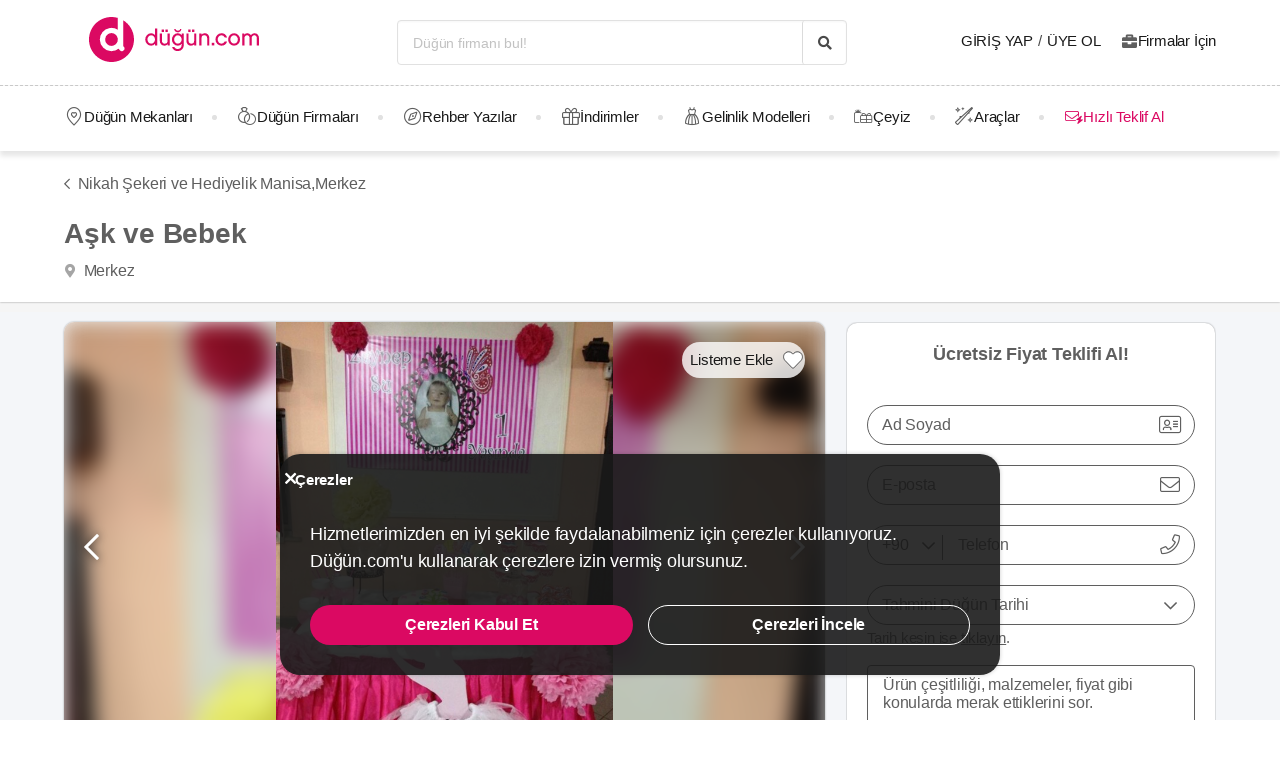

--- FILE ---
content_type: text/css
request_url: https://dugun.com/assets/main.css?v=8e5c6f8c64c4af9d6e12
body_size: 89800
content:
@charset "UTF-8";@font-face{font-family:dugun-icons;src:url(/assets/fonts/dugun-icons.woff?xk13r1) format("woff");font-weight:400;font-style:normal;font-display:block}[class*=" icon-"]:after,[class*=" icon-"]:before,[class^=icon-]:after,[class^=icon-]:before{font-family:dugun-icons!important;speak:never;font-style:normal;font-weight:400;font-variant:normal;text-transform:none;line-height:1;-webkit-font-smoothing:antialiased;-moz-osx-font-smoothing:grayscale;width:1.125em;height:1em;text-align:center;display:inline-block}.icon-whatsapp-brand{color:#25d366}.icon-dowry-product:before{content:"\e90f"}.icon-leadpool-envelope-fast:before{content:"\e90e"}.icon-dowry:before{content:"\e90d"}.icon-tiktok-brand:before{content:"\e90c"}.icon-coin-budget-custom-regular:before{content:"\e90b"}.icon-share-rounded-bottom-light:before{content:"\e90a"}.icon-x-twitter-custom:before{content:"\e907"}.icon-bolt-custom-solid:before{content:"\e904"}.icon-dollar-budget-custom-regular:before{content:"\e903"}.icon-bolt-custom-regular:before{content:"\e902"}.icon-filters-custom-regular:before{content:"\e901"}.icon-filters-custom-regular-after:after{content:"\e908"}.icon-website-custom-regular:before{content:"\e957"}.icon-agenda-custom-regular:before{content:"\e958"}.icon-lira-budget-custom-regular:before{content:"\e959"}.icon-seating-plan-custom-regular:before{content:"\e95a"}.icon-weather-custom-regular:before{content:"\e95b"}.icon-partly-cloudy-light:before{content:"\e909"}.icon-article-custom-solid:before{content:"\e95c"}.icon-explore-custom-solid:before{content:"\e95e"}.icon-fashion-custom-solid:before{content:"\e95f"}.icon-passport-custom-solid:before{content:"\e960"}.icon-video-custom-solid:before{content:"\e961"}.icon-city-custom-regular:before{content:"\e952"}.icon-ring-custom-regular:before{content:"\e953"}.icon-fashion-custom-regular:before{content:"\e954"}.icon-menu-register-custom-regular:before{content:"\e955"}.icon-tool-custom-regular:before{content:"\e956"}.icon-calendar-check-custom-regular:before{content:"\e905"}.icon-calendar-exclamation-custom-regular:before{content:"\e906"}.icon-letter-custom-light:before{content:"\e913"}.icon-map-marker-custom-regular:before{content:"\e915"}.icon-pin-custom-solid:before{content:"\e918"}.icon-play-button-custom-colored-solid .path1:before{content:"\e919";color:#ff3d00}.icon-play-button-custom-colored-solid .path2:before{content:"\e91a";margin-left:-1em;color:#fff}.icon-play-button-stroke-custom-regular:before{content:"\e91b"}.icon-wine-heart-custom-light:before{content:"\e925"}.icon-show-more-custom-regular:before{content:"\e900"}.icon-apple-icon:before{content:"\f179"}.icon-apple-icon-after:after{content:"\f17a"}.icon-facebook-brand:before{content:"\f09a"}.icon-facebook-f-brand:before{content:"\f39e"}.icon-facebook-messenger-brand:before{content:"\f39f"}.icon-facebook-square-brand:before{content:"\f082"}.icon-google-brand:before{content:"\f1a0"}.icon-google-play-store-icon:before{content:"\f3ab"}.icon-google-play-store-icon-after:after{content:"\f3ac"}.icon-instagram-brand:before{content:"\f16d"}.icon-linkedin-brand:before{content:"\f08c"}.icon-linkedin-in-brand:before{content:"\f0e3"}.icon-pinterest-brand:before{content:"\f0d2"}.icon-pinterest-p-brand:before{content:"\f231"}.icon-pinterest-square-brand:before{content:"\f0d3"}.icon-snapchat-brand:before{content:"\f2ab"}.icon-snapchat-ghost-brand:before{content:"\f2ac"}.icon-snapchat-square-brand:before{content:"\f2ad"}.icon-twitter-brand:before{content:"\f099"}.icon-twitter-square-brand:before{content:"\f081"}.icon-whatsapp-brand:before{content:"\f232"}.icon-whatsapp-square-brand:before{content:"\f40c"}.icon-youtube-brand:before{content:"\f167"}.icon-youtube-square-brand:before{content:"\f431"}.icon-search-light:before{content:"\f002"}.icon-heart-light:before{content:"\f004"}.icon-star-light:before{content:"\f005"}.icon-user-light:before{content:"\f007"}.icon-th-large-light:before{content:"\f01a"}.icon-check-light:before{content:"\f00c"}.icon-times-light:before{content:"\f00d"}.icon-search-plus-light:before{content:"\f014"}.icon-home-light:before{content:"\f015"}.icon-sync-light-after:after{content:"\f021"}.icon-lock-light:before{content:"\f023"}.icon-flag-light:before{content:"\f024"}.icon-tags-light:before{content:"\f02c"}.icon-book-light:before{content:"\f02d"}.icon-print-light:before{content:"\f02f"}.icon-camera-light:before{content:"\f030"}.icon-video-light:before{content:"\f03d"}.icon-pencil-light:before{content:"\f040"}.icon-edit-light:before{content:"\f044"}.icon-play-light:before{content:"\f04b"}.icon-chevron-left-light:before{content:"\f053"}.icon-chevron-right-light:before{content:"\f054"}.icon-chevron-right-light-after:after{content:"\f0a3"}.icon-plus-circle-light:before{content:"\f055"}.icon-times-circle-light:before{content:"\f057"}.icon-check-circle-light:before{content:"\f058"}.icon-question-circle-light:before{content:"\f059"}.icon-info-circle-light:before{content:"\f05a"}.icon-arrow-left-light:before{content:"\f068"}.icon-arrow-right-light:before{content:"\f069"}.icon-arrow-up-light:before{content:"\f084"}.icon-arrow-down-light:before{content:"\f085"}.icon-exclamation-circle-light:before{content:"\f06a"}.icon-gift-light:before{content:"\f06d"}.icon-eye-light:before{content:"\f06e"}.icon-eye-slash-light:before{content:"\f070"}.icon-calendar-light:before{content:"\f073"}.icon-comment-light:before{content:"\f075"}.icon-chevron-up-light:before{content:"\f07a"}.icon-chevron-down-light:before{content:"\f07b"}.icon-comments-light:before{content:"\f0a0"}.icon-thumbtack-light:before{content:"\f090"}.icon-external-link-light:before{content:"\f09d"}.icon-trophy-light:before{content:"\f091"}.icon-phone-right-light:before{content:"\f095"}.icon-phone-right-square-light:before{content:"\f098"}.icon-arrow-circle-left-light:before{content:"\f0a8"}.icon-arrow-circle-right-light:before{content:"\f0a9"}.icon-arrow-circle-up-light:before{content:"\f0aa"}.icon-arrow-circle-down-light:before{content:"\f0b4"}.icon-briefcase-light:before{content:"\f0b1"}.icon-link-light:before{content:"\f0c1"}.icon-overcast-light:before{content:"\f0c4"}.icon-copy-light:before{content:"\f0c5"}.icon-paperclip-light:before{content:"\f0c6"}.icon-bars-light:before{content:"\f0c9"}.icon-caret-down-light:before{content:"\f0d7"}.icon-envelope-light:before{content:"\f0e0"}.icon-bolt-light:before{content:"\f0e7"}.icon-suitcase-light:before{content:"\f0f2"}.icon-angle-double-down:before{content:"\f103"}.icon-angle-left-light:before{content:"\f104"}.icon-angle-right-light:before{content:"\f105"}.icon-angle-right-light-after:after{content:"\f119"}.icon-angle-up-light:before{content:"\f106"}.icon-angle-down-light:before{content:"\f107"}.icon-quote-left-light:before{content:"\f10d"}.icon-quote-right-light:before{content:"\f10e"}.icon-circle-light:before{content:"\f111"}.icon-chevron-circle-up-light:before{content:"\f139"}.icon-chevron-circle-down-light:before{content:"\f13a"}.icon-chevron-circle-down-light-after:after{content:"\f13f"}.icon-ellipsis-v-light:before{content:"\f142"}.icon-play-circle-light:before{content:"\f145"}.icon-check-square-light:before{content:"\f14a"}.icon-share-square-light:before{content:"\f14d"}.icon-compass-light:before{content:"\f14e"}.icon-long-arrow-right-light:before{content:"\f178"}.icon-long-arrow-right-light-after:after{content:"\f17b"}.icon-sunny-light:before{content:"\f185"}.icon-building-light:before{content:"\f1ad"}.icon-file-pdf-light:before{content:"\f1c1"}.icon-file-word-light:before{content:"\f1c2"}.icon-file-excel-light:before{content:"\f1c3"}.icon-paper-plane-light:before{content:"\f1d8"}.icon-share-light:before{content:"\f1e0"}.icon-binoculars-light:before{content:"\f1e5"}.icon-trash-light:before{content:"\f1f8"}.icon-birthday-cake-light:before{content:"\f1fd"}.icon-map-light:before{content:"\f279"}.icon-handshake-light:before{content:"\f2b5"}.icon-address-card-light:before{content:"\f2bb"}.icon-user-circle-light:before{content:"\f2be"}.icon-utensils-light:before{content:"\f2e7"}.icon-stopwatch-light:before{content:"\f2f2"}.icon-sign-out-light:before{content:"\f2f5"}.icon-sign-in-light:before{content:"\f2f6"}.icon-images-light:before{content:"\f302"}.icon-exchange-light:before{content:"\f362"}.icon-map-marker-light:before{content:"\f3c5"}.icon-window-close-light:before{content:"\f410"}.icon-comment-dots-light:before{content:"\f4a3"}.icon-wine-glass-light:before{content:"\f4e3"}.icon-user-friends-light:before{content:"\f500"}.icon-coins-light:before{content:"\f51e"}.icon-award-light:before{content:"\f559"}.icon-check-double-light:before{content:"\f560"}.icon-cocktail-light:before{content:"\f57b"}.icon-grin-light:before{content:"\f580"}.icon-layer-group-light:before{content:"\f5fd"}.icon-location-light:before{content:"\f601"}.icon-heavy-snow-light:before{content:"\f742"}.icon-light-rain-shower-light:before{content:"\f743"}.icon-light-rain-light:before{content:"\f74b"}.icon-cloudy-light:before{content:"\f744"}.icon-freezing-fog-light:before{content:"\f74e"}.icon-mist-light:before{content:"\f74f"}.icon-moderate-or-heavy-snow-with-wind-light:before{content:"\f761"}.icon-thundery-outbreaks-possible-light:before{content:"\f76c"}.icon-search-regular:before{content:"\f003"}.icon-heart-regular:before{content:"\f006"}.icon-star-regular:before{content:"\f008"}.icon-star-regular-after:after{content:"\f01e"}.icon-user-regular:before{content:"\f009"}.icon-th-large-regular:before{content:"\f01b"}.icon-check-regular:before{content:"\f00e"}.icon-check-regular-after:after{content:"\f01f"}.icon-times-regular:before{content:"\f00f"}.icon-times-regular-after:after{content:"\f01d"}.icon-search-plus-regular:before{content:"\f018"}.icon-home-regular:before{content:"\f016"}.icon-sync-regular-after:after{content:"\f022"}.icon-lock-regular:before{content:"\f025"}.icon-flag-regular:before{content:"\f026"}.icon-tags-regular:before{content:"\f036"}.icon-book-regular:before{content:"\f02e"}.icon-print-regular:before{content:"\f031"}.icon-camera-regular:before{content:"\f032"}.icon-video-regular:before{content:"\f03e"}.icon-pencil-regular:before{content:"\f041"}.icon-edit-regular:before{content:"\f045"}.icon-edit-regular-after:after{content:"\f047"}.icon-play-regular:before{content:"\f04c"}.icon-chevron-left-regular:before{content:"\f056"}.icon-chevron-left-regular-absolute:before{content:"\f0b9"}.icon-chevron-right-regular:before{content:"\f05b"}.icon-chevron-right-regular-absolute:before{content:"\f0ba"}.icon-plus-circle-regular:before{content:"\f05c"}.icon-times-circle-regular:before{content:"\f05d"}.icon-check-circle-regular:before{content:"\f05e"}.icon-check-circle-regular-after:after{content:"\f0be"}.icon-question-circle-regular:before{content:"\f05f"}.icon-question-circle-regular-after:after{content:"\f0a4"}.icon-info-circle-regular:before{content:"\f060"}.icon-arrow-left-regular:before{content:"\f086"}.icon-arrow-right-regular:before{content:"\f087"}.icon-arrow-right-regular-after:after{content:"\f0a5"}.icon-arrow-up-regular:before{content:"\f088"}.icon-arrow-down-regular:before{content:"\f089"}.icon-share-after:after{content:"\f0bc"}.icon-share:before{content:"\f0bd"}.icon-exclamation-circle-regular:before{content:"\f06b"}.icon-gift-regular:before{content:"\f07c"}.icon-eye-regular:before{content:"\f06f"}.icon-eye-slash-regular:before{content:"\f071"}.icon-calendar-regular:before{content:"\f074"}.icon-random:before{content:"\f0bb"}.icon-comment-regular:before{content:"\f076"}.icon-chevron-up-regular:before{content:"\f07d"}.icon-chevron-down-regular:before{content:"\f07e"}.icon-chevron-down-regular-after:after{content:"\f0a6"}.icon-comments-regular:before{content:"\f0a1"}.icon-thumbtack-regular:before{content:"\f094"}.icon-external-link-regular:before{content:"\f09e"}.icon-trophy-regular:before{content:"\f092"}.icon-phone-right-regular:before{content:"\f096"}.icon-phone-right-square-regular:before{content:"\f09b"}.icon-arrow-circle-left-regular:before{content:"\f0ab"}.icon-arrow-circle-right-regular:before{content:"\f0ac"}.icon-arrow-circle-up-regular:before{content:"\f0ad"}.icon-briefcase-regular:before{content:"\f0b2"}.icon-link-regular:before{content:"\f0c2"}.icon-overcast-regular:before{content:"\f0ce"}.icon-copy-regular:before{content:"\f0c7"}.icon-paperclip-regular:before{content:"\f0c8"}.icon-bars-regular:before{content:"\f0ca"}.icon-caret-down-regular:before{content:"\f0d8"}.icon-envelope-regular:before{content:"\f0e1"}.icon-bolt-regular:before{content:"\f0e8"}.icon-suitcase-regular:before{content:"\f0f3"}.icon-angle-left-regular:before{content:"\f10a"}.icon-angle-right-regular:before{content:"\f10b"}.icon-angle-right-regular-after:after{content:"\f11a"}.icon-angle-up-regular:before{content:"\f10c"}.icon-angle-down-regular:before{content:"\f108"}.icon-angle-down-regular-after:after{content:"\f11e"}.icon-quote-left-regular:before{content:"\f10f"}.icon-quote-right-regular:before{content:"\f110"}.icon-circle-regular:before{content:"\f112"}.icon-chevron-circle-up-regular:before{content:"\f13b"}.icon-chevron-circle-down-regular:before{content:"\f13c"}.icon-chevron-circle-down-regular-after:after{content:"\f140"}.icon-ellipsis-v-regular:before{content:"\f143"}.icon-play-circle-regular:before{content:"\f146"}.icon-check-square-regular:before{content:"\f14b"}.icon-share-square-regular:before{content:"\f151"}.icon-compass-regular:before{content:"\f14f"}.icon-file-alt:before{content:"\f15c"}.icon-thumbs-up:before{content:"\f164"}.icon-thumbs-up-after:after{content:"\f165"}.icon-thumbs-down:before{content:"\f166"}.icon-thumbs-down-after:after{content:"\f168"}.icon-long-arrow-right-regular:before{content:"\f17c"}.icon-long-arrow-right-regular-after:after{content:"\f17d"}.icon-sunny-regular:before{content:"\f186"}.icon-building-regular:before{content:"\f1ae"}.icon-file-pdf-regular:before{content:"\f1c4"}.icon-file-word-regular:before{content:"\f1c5"}.icon-file-excel-regular:before{content:"\f1c6"}.icon-paper-plane-regular:before{content:"\f1d9"}.icon-share-regular:before{content:"\f1e1"}.icon-binoculars-regular:before{content:"\f1e6"}.icon-trash-regular:before{content:"\f1f9"}.icon-birthday-cake-regular:before{content:"\f1fe"}.icon-sticky-note:before{content:"\f249"}.icon-map-regular:before{content:"\f27a"}.icon-handshake-regular:before{content:"\f2b6"}.icon-address-card-regular:before{content:"\f2bc"}.icon-user-circle-regular:before{content:"\f2bf"}.icon-utensils-regular:before{content:"\f2e8"}.icon-stopwatch-regular:before{content:"\f2f3"}.icon-sign-out-regular:before{content:"\f2f7"}.icon-sign-in-regular:before{content:"\f2f8"}.icon-images-regular:before{content:"\f303"}.icon-exchange-regular:before{content:"\f363"}.icon-map-marker-regular:before{content:"\f3c6"}.icon-window-close-regular:before{content:"\f411"}.icon-comment-dots-regular:before{content:"\f4a4"}.icon-wine-glass-regular:before{content:"\f4e4"}.icon-user-friends-regular:before{content:"\f501"}.icon-coins-regular:before{content:"\f51f"}.icon-store-regular:before{content:"\f54e"}.icon-award-regular:before{content:"\f55a"}.icon-check-double-regular:before{content:"\f561"}.icon-cocktail-regular:before{content:"\f57c"}.icon-grin-regular:before{content:"\f581"}.icon-layer-group-regular:before{content:"\f5fe"}.icon-location-regular:before{content:"\f602"}.icon-location-regular-after:after{content:"\f604"}.icon-heavy-snow-regular:before{content:"\f745"}.icon-light-rain-shower-regular:before{content:"\f746"}.icon-light-rain-regular:before{content:"\f74c"}.icon-cloudy-regular:before{content:"\f747"}.icon-freezing-fog-regular:before{content:"\f750"}.icon-mist-regular:before{content:"\f751"}.icon-moderate-or-heavy-snow-with-wind-regular:before{content:"\f762"}.icon-thundery-outbreaks-possible-regular:before{content:"\f76d"}.icon-search-solid:before{content:"\f00a"}.icon-heart-solid:before{content:"\f00b"}.icon-star-solid:before{content:"\f010"}.icon-user-solid:before{content:"\f011"}.icon-th-large-solid:before{content:"\f01c"}.icon-check-solid:before{content:"\f012"}.icon-times-solid:before{content:"\f013"}.icon-search-plus-solid:before{content:"\f019"}.icon-home-solid:before{content:"\f017"}.icon-sync-solid-after:after{content:"\f029"}.icon-lock-solid:before{content:"\f027"}.icon-flag-solid:before{content:"\f028"}.icon-tags-solid:before{content:"\f037"}.icon-book-solid:before{content:"\f033"}.icon-print-solid:before{content:"\f034"}.icon-camera-solid:before{content:"\f035"}.icon-video-solid:before{content:"\f03f"}.icon-pencil-solid:before{content:"\f042"}.icon-edit-solid:before{content:"\f046"}.icon-play-solid:before{content:"\f04d"}.icon-chevron-left-solid:before{content:"\f061"}.icon-chevron-right-solid:before{content:"\f062"}.icon-chevron-right-solid-after:after{content:"\f0a7"}.icon-plus-circle-solid:before{content:"\f063"}.icon-times-circle-solid:before{content:"\f064"}.icon-times-circle-solid-after:after{content:"\f0b5"}.icon-check-circle-solid:before{content:"\f065"}.icon-check-circle-solid-after:after{content:"\f0b6"}.icon-question-circle-solid:before{content:"\f066"}.icon-info-circle-solid:before{content:"\f067"}.icon-arrow-left-solid:before{content:"\f08a"}.icon-arrow-right-solid:before{content:"\f08b"}.icon-arrow-right-solid-after:after{content:"\f0b7"}.icon-arrow-up-solid:before{content:"\f08d"}.icon-arrow-down-solid:before{content:"\f08e"}.icon-exclamation-circle-solid:before{content:"\f06c"}.icon-gift-solid:before{content:"\f07f"}.icon-eye-solid:before{content:"\f072"}.icon-eye-slash-solid:before{content:"\f077"}.icon-calendar-solid:before{content:"\f078"}.icon-comment-solid:before{content:"\f079"}.icon-chevron-up-solid:before{content:"\f080"}.icon-chevron-down-solid:before{content:"\f083"}.icon-chevron-down-solid-after:after{content:"\f0b8"}.icon-comments-solid:before{content:"\f0a2"}.icon-thumbtack-solid:before{content:"\f08f"}.icon-external-link-solid:before{content:"\f09f"}.icon-trophy-solid:before{content:"\f093"}.icon-phone-right-solid:before{content:"\f097"}.icon-phone-square-solid:before{content:"\f09c"}.icon-arrow-circle-left-solid:before{content:"\f0ae"}.icon-arrow-circle-right-solid:before{content:"\f0af"}.icon-arrow-circle-up-solid:before{content:"\f0b0"}.icon-briefcase-solid:before{content:"\f0b3"}.icon-link-solid:before{content:"\f0c3"}.icon-overcast-solid:before{content:"\f0cf"}.icon-copy-solid:before{content:"\f0cb"}.icon-paperclip-solid:before{content:"\f0cc"}.icon-bars-solidv:before{content:"\f0cd"}.icon-caret-down-solid:before{content:"\f0d9"}.icon-caret-down-solid-after:after{content:"\f0da"}.icon-envelope-solid:before{content:"\f0e2"}.icon-bolt-solid:before{content:"\f0e9"}.icon-suitcase-solid:before{content:"\f0f4"}.icon-angle-left-solid:before{content:"\f116"}.icon-angle-right-solid:before{content:"\f117"}.icon-angle-right-solid-after:after{content:"\f11b"}.icon-angle-up-solid:before{content:"\f118"}.icon-angle-down-solid:before{content:"\f109"}.icon-angle-down-solid-after:after{content:"\f11c"}.icon-quote-left-solid:before{content:"\f113"}.icon-quote-right-solid:before{content:"\f114"}.icon-quote-right-solid-after:after{content:"\f11d"}.icon-circle-solid:before{content:"\f115"}.icon-chevron-circle-up-solid:before{content:"\f13d"}.icon-chevron-circle-down-solid:before{content:"\f13e"}.icon-ellipsis-v-solid:before{content:"\f144"}.icon-play-circle-solid:before{content:"\f147"}.icon-check-square-solid:before{content:"\f14c"}.icon-share-square-solid:before{content:"\f152"}.icon-compass-solid:before{content:"\f150"}.icon-sunny-solid:before{content:"\f187"}.icon-building-solid:before{content:"\f1af"}.icon-file-pdf-solid:before{content:"\f1c7"}.icon-file-word-solid:before{content:"\f1c8"}.icon-file-excel-solid:before{content:"\f1c9"}.icon-paper-plane-solid:before{content:"\f1da"}.icon-share-solid:before{content:"\f1e2"}.icon-binoculars-solid:before{content:"\f1e7"}.icon-trash-solid:before{content:"\f1fa"}.icon-birthday-cake-solid:before{content:"\f1ff"}.icon-map-solid:before{content:"\f27b"}.icon-handshake-solid:before{content:"\f2b7"}.icon-address-card-solid:before{content:"\f2bd"}.icon-user-circle-solid:before{content:"\f2c0"}.icon-utensils-solid:before{content:"\f2e9"}.icon-stopwatch-solid:before{content:"\f2f4"}.icon-sign-out-solid:before{content:"\f2f9"}.icon-sign-in-solid:before{content:"\f2fa"}.icon-images-solid:before{content:"\f304"}.icon-external-link-alt:before{content:"\f35d"}.icon-external-link-alt-after:after{content:"\f35e"}.icon-exchange-solid:before{content:"\f364"}.icon-map-marker-solid:before{content:"\f3c7"}.icon-map-marker-solid-after:after{content:"\f3c8"}.icon-window-close-solid:before{content:"\f412"}.icon-comment-dots-solid:before{content:"\f4a5"}.icon-wine-glass-solid:before{content:"\f4e5"}.icon-user-friends-solid:before{content:"\f502"}.icon-coins-solid:before{content:"\f520"}.icon-award-solid:before{content:"\f55b"}.icon-check-double-solid:before{content:"\f562"}.icon-cocktail-solid:before{content:"\f57d"}.icon-grin-solid:before{content:"\f582"}.icon-layer-group-solid:before{content:"\f5ff"}.icon-location-solid:before{content:"\f603"}.icon-heavy-snow-solid:before{content:"\f748"}.icon-light-rain-shower-solid:before{content:"\f749"}.icon-light-rain-solid:before{content:"\f74d"}.icon-cloudy-solid:before{content:"\f74a"}.icon-freezing-fog-solid:before{content:"\f752"}.icon-mist-solid:before{content:"\f753"}.icon-moderate-or-heavy-snow-with-wind-solid:before{content:"\f763"}.icon-thundery-outbreaks-possible-solid:before{content:"\f76e"}.icon__text{line-height:1}.icon-spin{-webkit-animation:icon-spin 2s linear infinite;animation:icon-spin 2s linear infinite}.icon-pulse{-webkit-animation:icon-spin 1s steps(8) infinite;animation:icon-spin 1s steps(8) infinite}@-webkit-keyframes icon-spin{0%{-webkit-transform:rotate(0deg);transform:rotate(0deg)}to{-webkit-transform:rotate(1turn);transform:rotate(1turn)}}@keyframes icon-spin{0%{-webkit-transform:rotate(0deg);transform:rotate(0deg)}to{-webkit-transform:rotate(1turn);transform:rotate(1turn)}}.icon-animation{-webkit-transition:all .15s;-o-transition:all .15s;transition:all .15s}.icon-rotate-90{-webkit-transform:rotate(90deg);-ms-transform:rotate(90deg);transform:rotate(90deg)}.icon-rotate-90-after:after{-webkit-transform:rotate(90deg);-ms-transform:rotate(90deg);transform:rotate(90deg)}.icon-rotate-180{-webkit-transform:rotate(180deg);-ms-transform:rotate(180deg);transform:rotate(180deg)}.icon-rotate-270{-webkit-transform:rotate(270deg);-ms-transform:rotate(270deg);transform:rotate(270deg)}.icon-flip-horizontal{-webkit-transform:scaleX(-1);-ms-transform:scaleX(-1);transform:scaleX(-1)}.icon-flip-horizontal-before:before{-webkit-transform:scaleX(-1);-ms-transform:scaleX(-1);transform:scaleX(-1)}.icon-flip-vertical{-webkit-transform:scaleY(-1);-ms-transform:scaleY(-1);transform:scaleY(-1)}.icon-baseline{vertical-align:baseline!important}.icon-clear-events{-webkit-user-select:none;-moz-user-select:none;-ms-user-select:none;user-select:none;pointer-events:none}.icon-box-shadow{-webkit-filter:drop-shadow(0 0 4px rgba(0,0,0,.6));filter:drop-shadow(0 0 4px #0000009a)}.icon-xs{font-size:.75em}.icon-sm{font-size:.875em}.icon-sm-px{font-size:14px}.icon-smd{font-size:17px}.icon-smd-px{font-size:18px!important}.icon-md{font-size:1.33333333em;line-height:.75em;vertical-align:-15%}.icon-md-px{font-size:21px}.icon-lg{font-size:1.5em}.icon-lg-px{font-size:24px}.icon-xlg{font-size:1.75em}.icon-2x{font-size:2em}.icon-3x{font-size:3em}.icon-4x{font-size:4em}.icon-5x{font-size:5em}.icon-dark{color:#1a1a1a!important}.icon-silver{color:#a5a5a5!important}.icon-gold-yellow{color:#f0bc1d!important}.icon-semi-light{color:#a8a8a8!important}.icon-light:before{color:#d1d1d1!important}.icon-teal{color:#098483!important}.icon-grey-dark{color:#5f5f5f!important}.icon-primary-color:before{color:#db0962!important}.icon-white{color:#fff!important}.icon-black{color:#000!important}.icon-pink{color:pink!important}.icon-middle-green-blue{color:#7fd5d4!important}.icon-pr-3:before{padding-right:3px}.svg-icon,.svg-n-kolay-plain-logo-before:before,.svg-n-kolay-plain-logo-white-before:before,.svg-n-kolay-taksit-logo-before:before,.svg-n-kolay-taksit-logo-white-before:before{background-position:50%;background-size:contain;background-repeat:no-repeat;display:inline-block;font-size:0}.svg-icon-left{background-position:0;background-size:contain;background-repeat:no-repeat;display:inline-block;font-size:0}.svg-icon-left-whatsapp-logo-xs{padding-left:19px!important;background-size:14px;background-image:url(/assets/images/icons/social/whatsapp_solid_green.svg)}.svg-dugun-icon-colored{width:1.5em;height:1.5em;background-image:url(/assets/images/logo/dugun_logo.svg)}.svg-zafaf_saudi_arabia-icon-colored{width:1.5em;height:1.5em;background-image:url(/assets/images/logo/zafaf_saudi_arabia_logo.svg)}.svg-germany-icon-colored{width:1.5em;height:1.5em;background-image:url(/assets/images/logo/germany_logo.svg)}.svg-canada-icon-colored{width:1.5em;height:1.5em;background-image:url(/assets/images/logo/canada_logo.svg)}.svg-australia-icon-colored{width:1.5em;height:1.5em;background-image:url(/assets/images/logo/australia_logo.svg)}.svg-dugun-my-assistant{width:141px;height:39px;background-image:url(/assets/images/icons/dugun-my-assistant.svg)}.svg-canada-my-assistant{width:185px;height:39.074px;background-image:url(/assets/images/icons/canada-my-assistant.svg)}.svg-australia-my-assistant{width:185px;height:39.074px;background-image:url(/assets/images/icons/australia-my-assistant.svg)}.svg-zafaf_saudi_arabia-my-assistant{width:185px;height:39.074px;background-image:url(/assets/images/icons/zafaf_saudi_arabia-my-assistant.svg)}.svg-arcelik-sm-logo-text-white{background-image:url(/assets/images/icons/arcelik-logo-small-text-white.svg)}.svg-arcelik-sm-logo-text-dark,.svg-arcelik-sm-logo-text-white{font-size:16px;width:6.125em;height:1.5em;background-size:contain}.svg-arcelik-sm-logo-text-dark{background-image:url(/assets/images/icons/arcelik-logo-small-text-dark.svg)}.svg-beko-sm-logo{font-size:16px;width:2.625em;height:1.5em;background-size:contain;background-image:url(/assets/images/icons/beko-logo-small.svg)}.svg-google-logo{width:24px!important;height:24px!important;background-image:url(/assets/images/icons/social/google_logo.svg)}.svg-instagram-logo-sm{width:18px!important;height:18px!important}.svg-instagram-logo,.svg-instagram-logo-sm{background-size:cover;background-image:url(/assets/images/icons/social/instagram_logo.png)}.svg-instagram-logo{width:21px!important;height:21px!important}.svg-instagram-logo-before:before{content:"";background-position:50%;background-size:contain;background-repeat:no-repeat;width:21px!important;height:21px!important;background-size:cover;background-image:url(/assets/images/icons/social/instagram_logo.png)}.svg-instagram-logo-md{width:24px!important;height:24px!important}.svg-instagram-logo-md,.svg-instagram-logo-xl{background-size:cover;background-image:url(/assets/images/icons/social/instagram_logo_2x.png)}.svg-google-logo-md,.svg-instagram-logo-xl{width:30px!important;height:30px!important}.svg-google-logo-md{background-image:url(/assets/images/icons/social/google_logo.svg)}.svg-running-clock{width:81px;height:60px;background-image:url(/assets/images/icons/running_clock.svg)}.svg-whatsapp-logo-xs{width:14px!important;height:14px!important;background-image:url(/assets/images/icons/social/whatsapp_solid_green.svg)}.svg-whatsapp-logo-xs-before:before{content:"";background-position:50%;background-size:contain;background-repeat:no-repeat;display:inline-block;width:14px!important;height:14px!important;background-image:url(/assets/images/icons/social/whatsapp_solid_green.svg)}.svg-whatsapp-logo-before:before{content:"";background-position:50%;background-size:contain;background-repeat:no-repeat;display:inline-block;width:20px;height:20px;background-image:url(/assets/images/icons/social/whatsapp_solid_green.svg)}.svg-whatsapp-logo{width:24px!important;height:24px!important}.svg-whatsapp-logo,.svg-whatsapp-logo-bordered{background-image:url(/assets/images/icons/social/whatsapp_solid_green.svg)}.svg-whatsapp-logo-bordered{border:1px solid #25d366;color:#25d366;width:40px;height:40px;-webkit-box-sizing:border-box;box-sizing:border-box;background-size:24px!important}.svg-prime-badge{width:22.5px!important;height:22.5px!important;background-size:contain;background-image:url(/assets/images/icons/prime_badge.svg)}.svg-prime-badge--before:before{content:"";width:25px!important;height:25px!important;background-size:contain;background-image:url(/assets/images/icons/prime_badge.svg)}.svg-n-kolay-badge-white:before{content:"";display:inline-block;width:16px;height:16px;background-size:contain;background-image:url(/assets/images/icons/nkolay-badge-white.svg);background-repeat:no-repeat!important}.svg-n-kolay-logo-sm{width:16px!important;height:16px!important;background-size:contain;background-image:url(/assets/images/logo/n-kolay-logo.svg)}.svg-n-kolay-logo-sm--before:before{content:"";width:16px!important;height:16px!important;background-size:contain;background-repeat:no-repeat!important;background-image:url(/assets/images/logo/n-kolay-logo.svg)}.svg-n-kolay-logo-before:before{content:"";font-size:16px;width:1em;height:1em;background-size:contain;background-repeat:no-repeat!important;background-image:url(/assets/images/logo/n-kolay-logo.svg)}.svg-n-kolay-taksit-logo,.svg-n-kolay-taksit-logo-before:before{font-size:16px;width:7.56em;height:1.75em;background-size:contain;background-image:url(/assets/images/nkolay/n-kolay-taksit-logo.svg)}.svg-n-kolay-taksit-logo-before:before{content:""}.svg-n-kolay-taksit-logo-white,.svg-n-kolay-taksit-logo-white-before:before{font-size:16px;width:7.56em;height:1.75em;background-size:contain;background-image:url(/assets/images/nkolay/n-kolay-taksit-logo-white.svg)}.svg-n-kolay-taksit-logo-white-before:before{content:""}.svg-n-kolay-plain-logo,.svg-n-kolay-plain-logo-before:before{font-size:16px;width:5.6875em;height:1.875em;background-size:contain;background-image:url(/assets/images/nkolay/n-kolay-plain-logo.svg)}.svg-n-kolay-plain-logo-before:before{content:""}.svg-n-kolay-plain-logo-white,.svg-n-kolay-plain-logo-white-before:before{font-size:16px;width:5.6875em;height:1.875em;background-size:contain;background-image:url(/assets/images/nkolay/n-kolay-plain-logo-white.svg)}.svg-n-kolay-plain-logo-white-before:before{content:""}.svg-dugun{width:245px;height:45px;background-image:url(/assets/images/logo/dugun.svg)}.svg-dugun-grey{width:80px;height:80px;background-image:url(/assets/images/logo/dugun_logo_grey.svg)}.svg-dugun-light{width:80px;height:80px;background-image:url(/assets/images/logo/dugun_logo_light.svg)}.svg-zafaf_saudi_arabia{width:245px;height:45px;background-image:url(/assets/images/logo/zafaf_saudi_arabia.svg)}.svg-zafaf_saudi_arabia-grey{width:80px;height:80px;background-image:url(/assets/images/logo/zafaf_saudi_arabia_logo_grey.svg)}.svg-zafaf_saudi_arabia-light{width:80px;height:80px;background-image:url(/assets/images/logo/zafaf_saudi_arabia_logo_light.svg)}.svg-zafaf_egypt{width:245px;height:45px;background-image:url(/assets/images/logo/zafaf_egypt.svg)}.svg-zafaf_egypt-grey{width:80px;height:80px;background-image:url(/assets/images/logo/zafaf_egypt_logo_grey.svg)}.svg-zafaf_egypt-light{width:80px;height:80px;background-image:url(/assets/images/logo/zafaf_egypt_logo_light.svg)}.svg-germany{width:245px;height:45px;background-image:url(/assets/images/logo/germany.svg)}.svg-germany-grey{width:80px;height:80px;background-image:url(/assets/images/logo/germany_logo_grey.svg)}.svg-germany-light{width:80px;height:80px;background-image:url(/assets/images/logo/germany_logo_light.svg)}.svg-canada{width:80px;height:80px;background-image:url(/assets/images/logo/canada.svg)}.svg-canada-grey{width:80px;height:80px;background-image:url(/assets/images/logo/canada_logo_grey.svg)}.svg-canada-light{width:80px;height:80px;background-image:url(/assets/images/logo/canada_logo_light.svg)}.svg-australia{width:80px;height:80px;background-image:url(/assets/images/logo/australia.svg)}.svg-australia-grey{width:80px;height:80px;background-image:url(/assets/images/logo/australia_logo_grey.svg)}.svg-australia-light{width:80px;height:80px;background-image:url(/assets/images/logo/australia_logo_light.svg)}.svg-guvenli-odeme{width:120px;height:35.718px;background-image:url(/assets/images/icons/guvenli-odeme.svg)}.svg-star{width:15px;height:15px;background-image:url(/assets/images/icons/star.svg)}.svg-star-half{width:15px;height:15px;background-image:url(/assets/images/icons/star-half.svg)}.svg-star-empty{width:15px;height:15px;background-image:url(/assets/images/icons/star-empty.svg)}.svg-line-seperator{width:15px;height:1px;background-image:url(/assets/images/icons/line-seperator.svg);margin:0 5px}.svg-story-image-fallback{width:68px;height:68px;background-image:url(/assets/images/icons/story-image-fallback.svg)}.svg-story-text-fallback{width:73px;height:18px;background-image:url(/assets/images/icons/story-text-fallback.svg)}.svg-laptop{width:118px;height:110px;background-image:url(/assets/images/icons/laptop.svg)}.svg-list{width:138px;height:103px;background-image:url(/assets/images/icons/list.svg)}.svg-request{width:178px;height:65px;background-image:url(/assets/images/icons/request.svg)}.svg-appstore{width:187px;height:50px;background-image:url(/assets/images/mobile_app/appstore.svg)}.svg-googleplay{width:187px;height:50px;background-image:url(/assets/images/mobile_app/googleplay.svg)}.svg-bride{background-image:url(/assets/images/icons/bride.svg)}.svg-bride,.svg-groom{width:90px;height:90px}.svg-groom{background-image:url(/assets/images/icons/groom.svg)}.svg-other{width:90px;height:90px;background-image:url(/assets/images/icons/other.svg)}blockquote,body,dd,dl,dt,fieldset,figure,h1,h2,h3,h4,h5,h6,hr,html,iframe,legend,li,ol,p,pre,textarea,ul{margin:0;padding:0}html{-webkit-box-sizing:border-box;box-sizing:border-box;scroll-behavior:smooth}h1,h2,h3,h4,h5,h6{font-size:100%;font-weight:400}ul{list-style:none}button,input,select,textarea{margin:0}*,:after,:before{-webkit-box-sizing:inherit;box-sizing:inherit}audio,img,video{height:auto;max-width:100%}iframe{border:0}table{border-collapse:collapse;border-spacing:0}td,th{padding:0;text-align:left}:focus{outline:0}.button,.file-cta,.file-name,.input,.pagination-ellipsis,.pagination-link,.pagination-next,.pagination-previous,.select select,.textarea{-moz-appearance:none;-webkit-appearance:none;-webkit-box-align:center;-ms-flex-align:center;align-items:center;border:1px solid rgba(0,0,0,0);border-radius:4px;-webkit-box-shadow:none;box-shadow:none;display:-webkit-inline-box;display:-ms-inline-flexbox;display:inline-flex;font-size:1rem;height:2.5em;-webkit-box-pack:start;-ms-flex-pack:start;justify-content:flex-start;line-height:1.5;padding:calc(.5em - 1px) calc(.75em - 1px);position:relative;vertical-align:top}.button:active,.button:focus,.file-cta:active,.file-cta:focus,.file-name:active,.file-name:focus,.input:active,.input:focus,.is-active.button,.is-active.file-cta,.is-active.file-name,.is-active.input,.is-active.pagination-ellipsis,.is-active.pagination-link,.is-active.pagination-next,.is-active.pagination-previous,.is-active.textarea,.is-focused.button,.is-focused.file-cta,.is-focused.file-name,.is-focused.input,.is-focused.pagination-ellipsis,.is-focused.pagination-link,.is-focused.pagination-next,.is-focused.pagination-previous,.is-focused.textarea,.pagination-ellipsis:active,.pagination-ellipsis:focus,.pagination-link:active,.pagination-link:focus,.pagination-next:active,.pagination-next:focus,.pagination-previous:active,.pagination-previous:focus,.select select.is-active,.select select.is-focused,.select select:active,.select select:focus,.textarea:active,.textarea:focus{outline:none}.button[disabled],.file-cta[disabled],.file-name[disabled],.input[disabled],.pagination-ellipsis[disabled],.pagination-link[disabled],.pagination-next[disabled],.pagination-previous[disabled],.select fieldset[disabled] select,.select select[disabled],.textarea[disabled],fieldset[disabled] .button,fieldset[disabled] .file-cta,fieldset[disabled] .file-name,fieldset[disabled] .input,fieldset[disabled] .pagination-ellipsis,fieldset[disabled] .pagination-link,fieldset[disabled] .pagination-next,fieldset[disabled] .pagination-previous,fieldset[disabled] .select select,fieldset[disabled] .textarea{cursor:not-allowed}.breadcrumb,.button,.file,.is-unselectable,.pagination-ellipsis,.pagination-link,.pagination-next,.pagination-previous,.tabs{-webkit-touch-callout:none;-webkit-user-select:none;-moz-user-select:none;-ms-user-select:none;user-select:none}.navbar-link:not(.is-arrowless):after,.select:not(.is-multiple):not(.is-loading):after{border:3px solid rgba(0,0,0,0);border-radius:2px;border-right:0;border-top:0;content:" ";display:block;height:.625em;margin-top:-.4375em;pointer-events:none;position:absolute;top:50%;-webkit-transform:rotate(-45deg);-ms-transform:rotate(-45deg);transform:rotate(-45deg);-webkit-transform-origin:center;-ms-transform-origin:center;transform-origin:center;width:.625em}.box:not(:last-child),.breadcrumb:not(:last-child),.content:not(:last-child),.level:not(:last-child),.message:not(:last-child),.notification:not(:last-child),.pagination:not(:last-child),.progress:not(:last-child),.subtitle:not(:last-child),.tabs:not(:last-child),.title:not(:last-child){margin-bottom:1.5rem}.modal-close{-webkit-touch-callout:none;-webkit-user-select:none;-moz-user-select:none;-ms-user-select:none;user-select:none;-moz-appearance:none;-webkit-appearance:none;background-color:rgba(74,74,74,.2);border:none;border-radius:9999px;cursor:pointer;pointer-events:auto;display:inline-block;-webkit-box-flex:0;-ms-flex-positive:0;flex-grow:0;-ms-flex-negative:0;flex-shrink:0;font-size:0;height:20px;max-height:20px;max-width:20px;min-height:20px;min-width:20px;outline:none;position:relative;vertical-align:top;width:20px}.modal-close:after,.modal-close:before{background-color:#fff;content:"";display:block;left:50%;position:absolute;top:50%;-webkit-transform:translateX(-50%) translateY(-50%) rotate(45deg);-ms-transform:translateX(-50%) translateY(-50%) rotate(45deg);transform:translateX(-50%) translateY(-50%) rotate(45deg);-webkit-transform-origin:center center;-ms-transform-origin:center center;transform-origin:center center}.modal-close:before{height:2px;width:50%}.modal-close:after{height:50%;width:2px}.modal-close:focus,.modal-close:hover{background-color:rgba(74,74,74,.3)}.modal-close:active{background-color:rgba(74,74,74,.4)}.is-small.modal-close{height:16px;max-height:16px;max-width:16px;min-height:16px;min-width:16px;width:16px}.is-medium.modal-close{height:24px;max-height:24px;max-width:24px;min-height:24px;min-width:24px;width:24px}.is-large.modal-close{height:32px;max-height:32px;max-width:32px;min-height:32px;min-width:32px;width:32px}.button.is-loading:after,.control.is-loading:after,.select.is-loading:after{-webkit-animation:spinAround .5s linear infinite;animation:spinAround .5s linear infinite;border-radius:9999px;border-color:rgba(0,0,0,0) rgba(0,0,0,0) #e1e1e1 #e1e1e1;border-style:solid;border-width:2px;content:"";display:block;height:1em;position:relative;width:1em}.hero-video,.image.is-1by1 .has-ratio,.image.is-1by1 img,.image.is-1by2 .has-ratio,.image.is-1by2 img,.image.is-1by3 .has-ratio,.image.is-1by3 img,.image.is-2by1 .has-ratio,.image.is-2by1 img,.image.is-2by3 .has-ratio,.image.is-2by3 img,.image.is-3by1 .has-ratio,.image.is-3by1 img,.image.is-3by2 .has-ratio,.image.is-3by2 img,.image.is-3by4 .has-ratio,.image.is-3by4 img,.image.is-3by5 .has-ratio,.image.is-3by5 img,.image.is-4by3 .has-ratio,.image.is-4by3 img,.image.is-4by5 .has-ratio,.image.is-4by5 img,.image.is-5by3 .has-ratio,.image.is-5by3 img,.image.is-5by4 .has-ratio,.image.is-5by4 img,.image.is-9by16 .has-ratio,.image.is-9by16 img,.image.is-16by9 .has-ratio,.image.is-16by9 img,.image.is-square .has-ratio,.image.is-square img,.is-overlay,.modal,.modal-background{bottom:0;left:0;position:absolute;right:0;top:0}.navbar-burger{color:currentColor;font-family:inherit;font-size:1em;margin:0;padding:0}html{background-color:#fff;font-size:14px;min-width:300px;overflow-x:hidden;overflow-y:scroll;text-rendering:optimizeLegibility;-webkit-text-size-adjust:100%;-moz-text-size-adjust:100%;-ms-text-size-adjust:100%;text-size-adjust:100%}article,aside,figure,footer,header,hgroup,section{display:block}body,button,input,optgroup,select,textarea{font-family:Arial,dejavu sans,verdana,roboto,sans‑serif}code,pre{-moz-osx-font-smoothing:auto;-webkit-font-smoothing:auto;font-family:monospace}body{color:#4a4a4a;font-size:15px;font-weight:400;line-height:1.5}a{color:#db0962;cursor:pointer;text-decoration:none}a strong{color:currentColor}a:hover{color:#363636}code{color:#b30000;font-size:.875em;font-weight:400;padding:.25em .5em}code,hr{background-color:#f5f5f5}hr{border:none;display:block;height:2px;margin:1.5rem 0}img{height:auto;max-width:100%}input[type=checkbox],input[type=radio]{vertical-align:baseline}small{font-size:.875em}span{font-style:inherit;font-weight:inherit}strong{color:#363636;font-weight:700}fieldset{border:none}pre{-webkit-overflow-scrolling:touch;background-color:#f5f5f5;color:#4a4a4a;font-size:.875em;overflow-x:auto;padding:1.25rem 1.5rem;white-space:pre;word-wrap:normal}pre code{background-color:rgba(0,0,0,0);color:currentColor;font-size:1em;padding:0}table td,table th{vertical-align:top}table td:not([align]),table th:not([align]){text-align:inherit}table th{color:#363636}.has-text-white{color:#fff!important}a.has-text-white:focus,a.has-text-white:hover{color:#e6e6e6!important}.has-background-white{background-color:#fff!important}.has-text-black{color:#4a4a4a!important}a.has-text-black:focus,a.has-text-black:hover{color:#313131!important}.has-background-black{background-color:#4a4a4a!important}.has-text-light{color:#f5f5f5!important}a.has-text-light:focus,a.has-text-light:hover{color:#dbdbdb!important}.has-background-light{background-color:#f5f5f5!important}a.has-text-dark:focus,a.has-text-dark:hover{color:#010101!important}.has-background-dark{background-color:#1a1a1a!important}.has-text-primary{color:#db0962!important}a.has-text-primary:focus,a.has-text-primary:hover{color:#aa074c!important}.has-background-primary{background-color:#db0962!important}.has-text-link{color:#db0962!important}a.has-text-link:focus,a.has-text-link:hover{color:#aa074c!important}.has-background-link{background-color:#db0962!important}.has-text-link-light{color:#feebf3!important}a.has-text-link-light:focus,a.has-text-link-light:hover{color:#fcbad6!important}.has-background-link-light{background-color:#feebf3!important}.has-text-link-dark{color:#eb0a69!important}a.has-text-link-dark:focus,a.has-text-link-dark:hover{color:#f73185!important}.has-background-link-dark{background-color:#eb0a69!important}.has-text-info{color:#3e8ed0!important}a.has-text-info:focus,a.has-text-info:hover{color:#2b74b1!important}.has-background-info{background-color:#3e8ed0!important}.has-text-info-light{color:#eff5fb!important}a.has-text-info-light:focus,a.has-text-info-light:hover{color:#c6ddf1!important}.has-background-info-light{background-color:#eff5fb!important}.has-text-info-dark{color:#296fa8!important}a.has-text-info-dark:focus,a.has-text-info-dark:hover{color:#368ace!important}.has-background-info-dark{background-color:#296fa8!important}.has-text-success{color:#4caf50!important}a.has-text-success:focus,a.has-text-success:hover{color:#3d8b40!important}.has-background-success{background-color:#4caf50!important}.has-text-success-light{color:#f1f9f1!important}a.has-text-success-light:focus,a.has-text-success-light:hover{color:#cde9ce!important}.has-background-success-light{background-color:#f1f9f1!important}.has-text-success-dark{color:#39843c!important}a.has-text-success-dark:focus,a.has-text-success-dark:hover{color:#49a74c!important}.has-background-success-dark{background-color:#39843c!important}.has-text-warning{color:#fdf402!important}a.has-text-warning:focus,a.has-text-warning:hover{color:#cac302!important}.has-background-warning{background-color:#fdf402!important}.has-text-warning-light{color:#fffeeb!important}a.has-text-warning-light:focus,a.has-text-warning-light:hover{color:#fefcb8!important}.has-background-warning-light{background-color:#fffeeb!important}.has-text-warning-dark{color:#938e01!important}a.has-text-warning-dark:focus,a.has-text-warning-dark:hover{color:#c5be02!important}.has-background-warning-dark{background-color:#938e01!important}.has-text-danger{color:red!important}a.has-text-danger:focus,a.has-text-danger:hover{color:#c00!important}.has-text-danger-light{color:#ffebeb!important}a.has-text-danger-light:focus,a.has-text-danger-light:hover{color:#ffb8b8!important}.has-background-danger-light{background-color:#ffebeb!important}.has-text-danger-dark{color:#eb0000!important}a.has-text-danger-dark:focus,a.has-text-danger-dark:hover{color:#ff1f1f!important}.has-background-danger-dark{background-color:#eb0000!important}.has-text-teal{color:#098483!important}a.has-text-teal:focus,a.has-text-teal:hover{color:#065454!important}.has-background-teal{background-color:#098483!important}.has-text-teal-lighten{color:#7fd5d4!important}a.has-text-teal-lighten:focus,a.has-text-teal-lighten:hover{color:#59c8c7!important}.has-background-teal-lighten{background-color:#7fd5d4!important}.has-text-green{color:#b7b257!important}a.has-text-green:focus,a.has-text-green:hover{color:#999542!important}.has-background-green{background-color:#b7b257!important}.has-text-blue{color:#1b4a9d!important}a.has-text-blue:focus,a.has-text-blue:hover{color:#143571!important}.has-background-blue{background-color:#1b4a9d!important}.has-text-light-blue{color:#d8e9e9!important}a.has-text-light-blue:focus,a.has-text-light-blue:hover{color:#b7d7d7!important}.has-background-light-blue{background-color:#d8e9e9!important}.has-text-pink{color:#fef4f1!important}a.has-text-pink:focus,a.has-text-pink:hover{color:#fbcfc1!important}.has-background-pink{background-color:#fef4f1!important}a.has-text-grey-dark:focus,a.has-text-grey-dark:hover{color:#313131!important}.has-text-grey-darken{color:#444!important}a.has-text-grey-darken:focus,a.has-text-grey-darken:hover{color:#2b2b2b!important}.has-background-grey-darken{background-color:#444!important}.has-text-black-bis{color:#121212!important}.has-background-black-bis{background-color:#121212!important}.has-text-black-ter{color:#242424!important}.has-background-black-ter{background-color:#242424!important}.has-text-grey-darker{color:#363636!important}.has-background-grey-darker{background-color:#363636!important}.has-text-grey-dark{color:#4a4a4a!important}.has-background-grey-dark{background-color:#4a4a4a!important}.has-text-grey{color:#7a7a7a!important}.has-background-grey{background-color:#7a7a7a!important}.has-text-grey-light{color:#d1d1d1!important}.has-text-grey-lighter{color:#e1e1e1!important}.has-background-grey-lighter{background-color:#e1e1e1!important}.has-text-white-ter{color:#f5f5f5!important}.has-background-white-ter{background-color:#f5f5f5!important}.has-text-white-bis{color:#fafafa!important}.has-background-white-bis{background-color:#fafafa!important}.is-radiusless{border-radius:0!important}.is-clickable{cursor:pointer!important;pointer-events:all!important}.is-size-1{font-size:3rem!important}.is-size-2{font-size:2.5rem!important}.is-size-3{font-size:2rem!important}.is-size-4{font-size:1.5rem!important}.is-size-5{font-size:1.25rem!important}.is-size-6{font-size:1rem!important}.is-size-7{font-size:.75rem!important}@media screen and (max-width:768px){.is-size-1-mobile{font-size:3rem!important}.is-size-2-mobile{font-size:2.5rem!important}.is-size-3-mobile{font-size:2rem!important}.is-size-4-mobile{font-size:1.5rem!important}.is-size-5-mobile{font-size:1.25rem!important}.is-size-6-mobile{font-size:1rem!important}.is-size-7-mobile{font-size:.75rem!important}}@media print,screen and (min-width:769px){.is-size-1-tablet{font-size:3rem!important}.is-size-2-tablet{font-size:2.5rem!important}.is-size-3-tablet{font-size:2rem!important}.is-size-4-tablet{font-size:1.5rem!important}.is-size-5-tablet{font-size:1.25rem!important}.is-size-6-tablet{font-size:1rem!important}.is-size-7-tablet{font-size:.75rem!important}}@media screen and (max-width:1023px){.is-size-1-touch{font-size:3rem!important}.is-size-2-touch{font-size:2.5rem!important}.is-size-3-touch{font-size:2rem!important}.is-size-4-touch{font-size:1.5rem!important}.is-size-5-touch{font-size:1.25rem!important}.is-size-6-touch{font-size:1rem!important}.is-size-7-touch{font-size:.75rem!important}}@media screen and (min-width:1024px){.is-size-1-desktop{font-size:3rem!important}.is-size-2-desktop{font-size:2.5rem!important}.is-size-3-desktop{font-size:2rem!important}.is-size-4-desktop{font-size:1.5rem!important}.is-size-5-desktop{font-size:1.25rem!important}.is-size-6-desktop{font-size:1rem!important}.is-size-7-desktop{font-size:.75rem!important}}@media screen and (min-width:1216px){.is-size-1-widescreen{font-size:3rem!important}.is-size-2-widescreen{font-size:2.5rem!important}.is-size-3-widescreen{font-size:2rem!important}.is-size-4-widescreen{font-size:1.5rem!important}.is-size-5-widescreen{font-size:1.25rem!important}.is-size-6-widescreen{font-size:1rem!important}.is-size-7-widescreen{font-size:.75rem!important}}.has-text-centered{text-align:center!important}.has-text-justified{text-align:justify!important}.has-text-left{text-align:left!important}.has-text-right{text-align:right!important}@media screen and (max-width:768px){.has-text-centered-mobile{text-align:center!important}}@media print,screen and (min-width:769px){.has-text-centered-tablet{text-align:center!important}}@media screen and (min-width:769px) and (max-width:1023px){.has-text-centered-tablet-only{text-align:center!important}}@media screen and (max-width:1023px){.has-text-centered-touch{text-align:center!important}}@media screen and (min-width:1024px){.has-text-centered-desktop{text-align:center!important}}@media screen and (min-width:1024px) and (max-width:1215px){.has-text-centered-desktop-only{text-align:center!important}}@media screen and (min-width:1216px){.has-text-centered-widescreen{text-align:center!important}}@media screen and (max-width:768px){.has-text-justified-mobile{text-align:justify!important}}@media print,screen and (min-width:769px){.has-text-justified-tablet{text-align:justify!important}}@media screen and (min-width:769px) and (max-width:1023px){.has-text-justified-tablet-only{text-align:justify!important}}@media screen and (max-width:1023px){.has-text-justified-touch{text-align:justify!important}}@media screen and (min-width:1024px){.has-text-justified-desktop{text-align:justify!important}}@media screen and (min-width:1024px) and (max-width:1215px){.has-text-justified-desktop-only{text-align:justify!important}}@media screen and (min-width:1216px){.has-text-justified-widescreen{text-align:justify!important}}@media screen and (max-width:768px){.has-text-left-mobile{text-align:left!important}}@media print,screen and (min-width:769px){.has-text-left-tablet{text-align:left!important}}@media screen and (min-width:769px) and (max-width:1023px){.has-text-left-tablet-only{text-align:left!important}}@media screen and (max-width:1023px){.has-text-left-touch{text-align:left!important}}@media screen and (min-width:1024px){.has-text-left-desktop{text-align:left!important}}@media screen and (min-width:1024px) and (max-width:1215px){.has-text-left-desktop-only{text-align:left!important}}@media screen and (min-width:1216px){.has-text-left-widescreen{text-align:left!important}}@media screen and (max-width:768px){.has-text-right-mobile{text-align:right!important}}@media print,screen and (min-width:769px){.has-text-right-tablet{text-align:right!important}}@media screen and (min-width:769px) and (max-width:1023px){.has-text-right-tablet-only{text-align:right!important}}@media screen and (max-width:1023px){.has-text-right-touch{text-align:right!important}}@media screen and (min-width:1024px){.has-text-right-desktop{text-align:right!important}}@media screen and (min-width:1024px) and (max-width:1215px){.has-text-right-desktop-only{text-align:right!important}}@media screen and (min-width:1216px){.has-text-right-widescreen{text-align:right!important}}.is-capitalized{text-transform:capitalize!important}.is-lowercase{text-transform:lowercase!important}.is-uppercase{text-transform:uppercase!important}.is-italic{font-style:italic!important}.is-underlined{text-decoration:underline!important}.has-text-weight-light{font-weight:300!important}.has-text-weight-normal{font-weight:400!important}.has-text-weight-medium{font-weight:500!important}.has-text-weight-semibold{font-weight:600!important}.has-text-weight-bold{font-weight:700!important}.is-family-primary,.is-family-sans-serif,.is-family-secondary{font-family:Arial,dejavu sans,verdana,roboto,sans‑serif!important}.is-family-code,.is-family-monospace{font-family:monospace!important}.column{display:block;-ms-flex-preferred-size:0;flex-basis:0;-webkit-box-flex:1;-ms-flex-positive:1;flex-grow:1;-ms-flex-negative:1;flex-shrink:1;padding:.75rem}.columns.is-mobile>.column.is-narrow{-webkit-box-flex:0;-ms-flex:none;flex:none;width:unset}.columns.is-mobile>.column.is-full{-webkit-box-flex:0;-ms-flex:none;flex:none;width:100%}.columns.is-mobile>.column.is-three-quarters{-webkit-box-flex:0;-ms-flex:none;flex:none;width:75%}.columns.is-mobile>.column.is-two-thirds{-webkit-box-flex:0;-ms-flex:none;flex:none;width:66.6666%}.columns.is-mobile>.column.is-half{-webkit-box-flex:0;-ms-flex:none;flex:none;width:50%}.columns.is-mobile>.column.is-one-third{-webkit-box-flex:0;-ms-flex:none;flex:none;width:33.3333%}.columns.is-mobile>.column.is-one-quarter{-webkit-box-flex:0;-ms-flex:none;flex:none;width:25%}.columns.is-mobile>.column.is-one-fifth{-webkit-box-flex:0;-ms-flex:none;flex:none;width:20%}.columns.is-mobile>.column.is-two-fifths{-webkit-box-flex:0;-ms-flex:none;flex:none;width:40%}.columns.is-mobile>.column.is-three-fifths{-webkit-box-flex:0;-ms-flex:none;flex:none;width:60%}.columns.is-mobile>.column.is-four-fifths{-webkit-box-flex:0;-ms-flex:none;flex:none;width:80%}.columns.is-mobile>.column.is-offset-three-quarters{margin-left:75%}.columns.is-mobile>.column.is-offset-two-thirds{margin-left:66.6666%}.columns.is-mobile>.column.is-offset-half{margin-left:50%}.columns.is-mobile>.column.is-offset-one-third{margin-left:33.3333%}.columns.is-mobile>.column.is-offset-one-quarter{margin-left:25%}.columns.is-mobile>.column.is-offset-one-fifth{margin-left:20%}.columns.is-mobile>.column.is-offset-two-fifths{margin-left:40%}.columns.is-mobile>.column.is-offset-three-fifths{margin-left:60%}.columns.is-mobile>.column.is-offset-four-fifths{margin-left:80%}.columns.is-mobile>.column.is-0{-webkit-box-flex:0;-ms-flex:none;flex:none;width:0}.columns.is-mobile>.column.is-offset-0{margin-left:0}.columns.is-mobile>.column.is-1{-webkit-box-flex:0;-ms-flex:none;flex:none;width:8.33333%}.columns.is-mobile>.column.is-offset-1{margin-left:8.33333%}.columns.is-mobile>.column.is-2{-webkit-box-flex:0;-ms-flex:none;flex:none;width:16.66667%}.columns.is-mobile>.column.is-offset-2{margin-left:16.66667%}.columns.is-mobile>.column.is-3{-webkit-box-flex:0;-ms-flex:none;flex:none;width:25%}.columns.is-mobile>.column.is-offset-3{margin-left:25%}.columns.is-mobile>.column.is-4{-webkit-box-flex:0;-ms-flex:none;flex:none;width:33.33333%}.columns.is-mobile>.column.is-offset-4{margin-left:33.33333%}.columns.is-mobile>.column.is-5{-webkit-box-flex:0;-ms-flex:none;flex:none;width:41.66667%}.columns.is-mobile>.column.is-offset-5{margin-left:41.66667%}.columns.is-mobile>.column.is-6{-webkit-box-flex:0;-ms-flex:none;flex:none;width:50%}.columns.is-mobile>.column.is-offset-6{margin-left:50%}.columns.is-mobile>.column.is-7{-webkit-box-flex:0;-ms-flex:none;flex:none;width:58.33333%}.columns.is-mobile>.column.is-offset-7{margin-left:58.33333%}.columns.is-mobile>.column.is-8{-webkit-box-flex:0;-ms-flex:none;flex:none;width:66.66667%}.columns.is-mobile>.column.is-offset-8{margin-left:66.66667%}.columns.is-mobile>.column.is-9{-webkit-box-flex:0;-ms-flex:none;flex:none;width:75%}.columns.is-mobile>.column.is-offset-9{margin-left:75%}.columns.is-mobile>.column.is-10{-webkit-box-flex:0;-ms-flex:none;flex:none;width:83.33333%}.columns.is-mobile>.column.is-offset-10{margin-left:83.33333%}.columns.is-mobile>.column.is-11{-webkit-box-flex:0;-ms-flex:none;flex:none;width:91.66667%}.columns.is-mobile>.column.is-offset-11{margin-left:91.66667%}.columns.is-mobile>.column.is-12{-webkit-box-flex:0;-ms-flex:none;flex:none;width:100%}.columns.is-mobile>.column.is-offset-12{margin-left:100%}@media screen and (max-width:768px){.column.is-narrow-mobile{-webkit-box-flex:0;-ms-flex:none;flex:none;width:unset}.column.is-full-mobile{-webkit-box-flex:0;-ms-flex:none;flex:none;width:100%}.column.is-three-quarters-mobile{-webkit-box-flex:0;-ms-flex:none;flex:none;width:75%}.column.is-two-thirds-mobile{-webkit-box-flex:0;-ms-flex:none;flex:none;width:66.6666%}.column.is-half-mobile{-webkit-box-flex:0;-ms-flex:none;flex:none;width:50%}.column.is-one-third-mobile{-webkit-box-flex:0;-ms-flex:none;flex:none;width:33.3333%}.column.is-one-quarter-mobile{-webkit-box-flex:0;-ms-flex:none;flex:none;width:25%}.column.is-one-fifth-mobile{-webkit-box-flex:0;-ms-flex:none;flex:none;width:20%}.column.is-two-fifths-mobile{-webkit-box-flex:0;-ms-flex:none;flex:none;width:40%}.column.is-three-fifths-mobile{-webkit-box-flex:0;-ms-flex:none;flex:none;width:60%}.column.is-four-fifths-mobile{-webkit-box-flex:0;-ms-flex:none;flex:none;width:80%}.column.is-offset-three-quarters-mobile{margin-left:75%}.column.is-offset-two-thirds-mobile{margin-left:66.6666%}.column.is-offset-half-mobile{margin-left:50%}.column.is-offset-one-third-mobile{margin-left:33.3333%}.column.is-offset-one-quarter-mobile{margin-left:25%}.column.is-offset-one-fifth-mobile{margin-left:20%}.column.is-offset-two-fifths-mobile{margin-left:40%}.column.is-offset-three-fifths-mobile{margin-left:60%}.column.is-offset-four-fifths-mobile{margin-left:80%}.column.is-0-mobile{-webkit-box-flex:0;-ms-flex:none;flex:none;width:0}.column.is-offset-0-mobile{margin-left:0}.column.is-1-mobile{-webkit-box-flex:0;-ms-flex:none;flex:none;width:8.33333%}.column.is-offset-1-mobile{margin-left:8.33333%}.column.is-2-mobile{-webkit-box-flex:0;-ms-flex:none;flex:none;width:16.66667%}.column.is-offset-2-mobile{margin-left:16.66667%}.column.is-3-mobile{-webkit-box-flex:0;-ms-flex:none;flex:none;width:25%}.column.is-offset-3-mobile{margin-left:25%}.column.is-4-mobile{-webkit-box-flex:0;-ms-flex:none;flex:none;width:33.33333%}.column.is-offset-4-mobile{margin-left:33.33333%}.column.is-5-mobile{-webkit-box-flex:0;-ms-flex:none;flex:none;width:41.66667%}.column.is-offset-5-mobile{margin-left:41.66667%}.column.is-6-mobile{-webkit-box-flex:0;-ms-flex:none;flex:none;width:50%}.column.is-offset-6-mobile{margin-left:50%}.column.is-7-mobile{-webkit-box-flex:0;-ms-flex:none;flex:none;width:58.33333%}.column.is-offset-7-mobile{margin-left:58.33333%}.column.is-8-mobile{-webkit-box-flex:0;-ms-flex:none;flex:none;width:66.66667%}.column.is-offset-8-mobile{margin-left:66.66667%}.column.is-9-mobile{-webkit-box-flex:0;-ms-flex:none;flex:none;width:75%}.column.is-offset-9-mobile{margin-left:75%}.column.is-10-mobile{-webkit-box-flex:0;-ms-flex:none;flex:none;width:83.33333%}.column.is-offset-10-mobile{margin-left:83.33333%}.column.is-11-mobile{-webkit-box-flex:0;-ms-flex:none;flex:none;width:91.66667%}.column.is-offset-11-mobile{margin-left:91.66667%}.column.is-12-mobile{-webkit-box-flex:0;-ms-flex:none;flex:none;width:100%}.column.is-offset-12-mobile{margin-left:100%}}@media print,screen and (min-width:769px){.column.is-narrow,.column.is-narrow-tablet{-webkit-box-flex:0;-ms-flex:none;flex:none;width:unset}.column.is-full,.column.is-full-tablet{-webkit-box-flex:0;-ms-flex:none;flex:none;width:100%}.column.is-three-quarters,.column.is-three-quarters-tablet{-webkit-box-flex:0;-ms-flex:none;flex:none;width:75%}.column.is-two-thirds,.column.is-two-thirds-tablet{-webkit-box-flex:0;-ms-flex:none;flex:none;width:66.6666%}.column.is-half,.column.is-half-tablet{-webkit-box-flex:0;-ms-flex:none;flex:none;width:50%}.column.is-one-third,.column.is-one-third-tablet{-webkit-box-flex:0;-ms-flex:none;flex:none;width:33.3333%}.column.is-one-quarter,.column.is-one-quarter-tablet{-webkit-box-flex:0;-ms-flex:none;flex:none;width:25%}.column.is-one-fifth,.column.is-one-fifth-tablet{-webkit-box-flex:0;-ms-flex:none;flex:none;width:20%}.column.is-two-fifths,.column.is-two-fifths-tablet{-webkit-box-flex:0;-ms-flex:none;flex:none;width:40%}.column.is-three-fifths,.column.is-three-fifths-tablet{-webkit-box-flex:0;-ms-flex:none;flex:none;width:60%}.column.is-four-fifths,.column.is-four-fifths-tablet{-webkit-box-flex:0;-ms-flex:none;flex:none;width:80%}.column.is-offset-three-quarters,.column.is-offset-three-quarters-tablet{margin-left:75%}.column.is-offset-two-thirds,.column.is-offset-two-thirds-tablet{margin-left:66.6666%}.column.is-offset-half,.column.is-offset-half-tablet{margin-left:50%}.column.is-offset-one-third,.column.is-offset-one-third-tablet{margin-left:33.3333%}.column.is-offset-one-quarter,.column.is-offset-one-quarter-tablet{margin-left:25%}.column.is-offset-one-fifth,.column.is-offset-one-fifth-tablet{margin-left:20%}.column.is-offset-two-fifths,.column.is-offset-two-fifths-tablet{margin-left:40%}.column.is-offset-three-fifths,.column.is-offset-three-fifths-tablet{margin-left:60%}.column.is-offset-four-fifths,.column.is-offset-four-fifths-tablet{margin-left:80%}.column.is-0,.column.is-0-tablet{-webkit-box-flex:0;-ms-flex:none;flex:none;width:0}.column.is-offset-0,.column.is-offset-0-tablet{margin-left:0}.column.is-1,.column.is-1-tablet{-webkit-box-flex:0;-ms-flex:none;flex:none;width:8.33333%}.column.is-offset-1,.column.is-offset-1-tablet{margin-left:8.33333%}.column.is-2,.column.is-2-tablet{-webkit-box-flex:0;-ms-flex:none;flex:none;width:16.66667%}.column.is-offset-2,.column.is-offset-2-tablet{margin-left:16.66667%}.column.is-3,.column.is-3-tablet{-webkit-box-flex:0;-ms-flex:none;flex:none;width:25%}.column.is-offset-3,.column.is-offset-3-tablet{margin-left:25%}.column.is-4,.column.is-4-tablet{-webkit-box-flex:0;-ms-flex:none;flex:none;width:33.33333%}.column.is-offset-4,.column.is-offset-4-tablet{margin-left:33.33333%}.column.is-5,.column.is-5-tablet{-webkit-box-flex:0;-ms-flex:none;flex:none;width:41.66667%}.column.is-offset-5,.column.is-offset-5-tablet{margin-left:41.66667%}.column.is-6,.column.is-6-tablet{-webkit-box-flex:0;-ms-flex:none;flex:none;width:50%}.column.is-offset-6,.column.is-offset-6-tablet{margin-left:50%}.column.is-7,.column.is-7-tablet{-webkit-box-flex:0;-ms-flex:none;flex:none;width:58.33333%}.column.is-offset-7,.column.is-offset-7-tablet{margin-left:58.33333%}.column.is-8,.column.is-8-tablet{-webkit-box-flex:0;-ms-flex:none;flex:none;width:66.66667%}.column.is-offset-8,.column.is-offset-8-tablet{margin-left:66.66667%}.column.is-9,.column.is-9-tablet{-webkit-box-flex:0;-ms-flex:none;flex:none;width:75%}.column.is-offset-9,.column.is-offset-9-tablet{margin-left:75%}.column.is-10,.column.is-10-tablet{-webkit-box-flex:0;-ms-flex:none;flex:none;width:83.33333%}.column.is-offset-10,.column.is-offset-10-tablet{margin-left:83.33333%}.column.is-11,.column.is-11-tablet{-webkit-box-flex:0;-ms-flex:none;flex:none;width:91.66667%}.column.is-offset-11,.column.is-offset-11-tablet{margin-left:91.66667%}.column.is-12,.column.is-12-tablet{-webkit-box-flex:0;-ms-flex:none;flex:none;width:100%}.column.is-offset-12,.column.is-offset-12-tablet{margin-left:100%}}@media screen and (max-width:1023px){.column.is-narrow-touch{-webkit-box-flex:0;-ms-flex:none;flex:none;width:unset}.column.is-full-touch{-webkit-box-flex:0;-ms-flex:none;flex:none;width:100%}.column.is-three-quarters-touch{-webkit-box-flex:0;-ms-flex:none;flex:none;width:75%}.column.is-two-thirds-touch{-webkit-box-flex:0;-ms-flex:none;flex:none;width:66.6666%}.column.is-half-touch{-webkit-box-flex:0;-ms-flex:none;flex:none;width:50%}.column.is-one-third-touch{-webkit-box-flex:0;-ms-flex:none;flex:none;width:33.3333%}.column.is-one-quarter-touch{-webkit-box-flex:0;-ms-flex:none;flex:none;width:25%}.column.is-one-fifth-touch{-webkit-box-flex:0;-ms-flex:none;flex:none;width:20%}.column.is-two-fifths-touch{-webkit-box-flex:0;-ms-flex:none;flex:none;width:40%}.column.is-three-fifths-touch{-webkit-box-flex:0;-ms-flex:none;flex:none;width:60%}.column.is-four-fifths-touch{-webkit-box-flex:0;-ms-flex:none;flex:none;width:80%}.column.is-offset-three-quarters-touch{margin-left:75%}.column.is-offset-two-thirds-touch{margin-left:66.6666%}.column.is-offset-half-touch{margin-left:50%}.column.is-offset-one-third-touch{margin-left:33.3333%}.column.is-offset-one-quarter-touch{margin-left:25%}.column.is-offset-one-fifth-touch{margin-left:20%}.column.is-offset-two-fifths-touch{margin-left:40%}.column.is-offset-three-fifths-touch{margin-left:60%}.column.is-offset-four-fifths-touch{margin-left:80%}.column.is-0-touch{-webkit-box-flex:0;-ms-flex:none;flex:none;width:0}.column.is-offset-0-touch{margin-left:0}.column.is-1-touch{-webkit-box-flex:0;-ms-flex:none;flex:none;width:8.33333%}.column.is-offset-1-touch{margin-left:8.33333%}.column.is-2-touch{-webkit-box-flex:0;-ms-flex:none;flex:none;width:16.66667%}.column.is-offset-2-touch{margin-left:16.66667%}.column.is-3-touch{-webkit-box-flex:0;-ms-flex:none;flex:none;width:25%}.column.is-offset-3-touch{margin-left:25%}.column.is-4-touch{-webkit-box-flex:0;-ms-flex:none;flex:none;width:33.33333%}.column.is-offset-4-touch{margin-left:33.33333%}.column.is-5-touch{-webkit-box-flex:0;-ms-flex:none;flex:none;width:41.66667%}.column.is-offset-5-touch{margin-left:41.66667%}.column.is-6-touch{-webkit-box-flex:0;-ms-flex:none;flex:none;width:50%}.column.is-offset-6-touch{margin-left:50%}.column.is-7-touch{-webkit-box-flex:0;-ms-flex:none;flex:none;width:58.33333%}.column.is-offset-7-touch{margin-left:58.33333%}.column.is-8-touch{-webkit-box-flex:0;-ms-flex:none;flex:none;width:66.66667%}.column.is-offset-8-touch{margin-left:66.66667%}.column.is-9-touch{-webkit-box-flex:0;-ms-flex:none;flex:none;width:75%}.column.is-offset-9-touch{margin-left:75%}.column.is-10-touch{-webkit-box-flex:0;-ms-flex:none;flex:none;width:83.33333%}.column.is-offset-10-touch{margin-left:83.33333%}.column.is-11-touch{-webkit-box-flex:0;-ms-flex:none;flex:none;width:91.66667%}.column.is-offset-11-touch{margin-left:91.66667%}.column.is-12-touch{-webkit-box-flex:0;-ms-flex:none;flex:none;width:100%}.column.is-offset-12-touch{margin-left:100%}}@media screen and (min-width:1024px){.column.is-narrow-desktop{-webkit-box-flex:0;-ms-flex:none;flex:none;width:unset}.column.is-full-desktop{-webkit-box-flex:0;-ms-flex:none;flex:none;width:100%}.column.is-three-quarters-desktop{-webkit-box-flex:0;-ms-flex:none;flex:none;width:75%}.column.is-two-thirds-desktop{-webkit-box-flex:0;-ms-flex:none;flex:none;width:66.6666%}.column.is-half-desktop{-webkit-box-flex:0;-ms-flex:none;flex:none;width:50%}.column.is-one-third-desktop{-webkit-box-flex:0;-ms-flex:none;flex:none;width:33.3333%}.column.is-one-quarter-desktop{-webkit-box-flex:0;-ms-flex:none;flex:none;width:25%}.column.is-one-fifth-desktop{-webkit-box-flex:0;-ms-flex:none;flex:none;width:20%}.column.is-two-fifths-desktop{-webkit-box-flex:0;-ms-flex:none;flex:none;width:40%}.column.is-three-fifths-desktop{-webkit-box-flex:0;-ms-flex:none;flex:none;width:60%}.column.is-four-fifths-desktop{-webkit-box-flex:0;-ms-flex:none;flex:none;width:80%}.column.is-offset-three-quarters-desktop{margin-left:75%}.column.is-offset-two-thirds-desktop{margin-left:66.6666%}.column.is-offset-half-desktop{margin-left:50%}.column.is-offset-one-third-desktop{margin-left:33.3333%}.column.is-offset-one-quarter-desktop{margin-left:25%}.column.is-offset-one-fifth-desktop{margin-left:20%}.column.is-offset-two-fifths-desktop{margin-left:40%}.column.is-offset-three-fifths-desktop{margin-left:60%}.column.is-offset-four-fifths-desktop{margin-left:80%}.column.is-0-desktop{-webkit-box-flex:0;-ms-flex:none;flex:none;width:0}.column.is-offset-0-desktop{margin-left:0}.column.is-1-desktop{-webkit-box-flex:0;-ms-flex:none;flex:none;width:8.33333%}.column.is-offset-1-desktop{margin-left:8.33333%}.column.is-2-desktop{-webkit-box-flex:0;-ms-flex:none;flex:none;width:16.66667%}.column.is-offset-2-desktop{margin-left:16.66667%}.column.is-3-desktop{-webkit-box-flex:0;-ms-flex:none;flex:none;width:25%}.column.is-offset-3-desktop{margin-left:25%}.column.is-4-desktop{-webkit-box-flex:0;-ms-flex:none;flex:none;width:33.33333%}.column.is-offset-4-desktop{margin-left:33.33333%}.column.is-5-desktop{-webkit-box-flex:0;-ms-flex:none;flex:none;width:41.66667%}.column.is-offset-5-desktop{margin-left:41.66667%}.column.is-6-desktop{-webkit-box-flex:0;-ms-flex:none;flex:none;width:50%}.column.is-offset-6-desktop{margin-left:50%}.column.is-7-desktop{-webkit-box-flex:0;-ms-flex:none;flex:none;width:58.33333%}.column.is-offset-7-desktop{margin-left:58.33333%}.column.is-8-desktop{-webkit-box-flex:0;-ms-flex:none;flex:none;width:66.66667%}.column.is-offset-8-desktop{margin-left:66.66667%}.column.is-9-desktop{-webkit-box-flex:0;-ms-flex:none;flex:none;width:75%}.column.is-offset-9-desktop{margin-left:75%}.column.is-10-desktop{-webkit-box-flex:0;-ms-flex:none;flex:none;width:83.33333%}.column.is-offset-10-desktop{margin-left:83.33333%}.column.is-11-desktop{-webkit-box-flex:0;-ms-flex:none;flex:none;width:91.66667%}.column.is-offset-11-desktop{margin-left:91.66667%}.column.is-12-desktop{-webkit-box-flex:0;-ms-flex:none;flex:none;width:100%}.column.is-offset-12-desktop{margin-left:100%}}@media screen and (min-width:1216px){.column.is-narrow-widescreen{-webkit-box-flex:0;-ms-flex:none;flex:none;width:unset}.column.is-full-widescreen{-webkit-box-flex:0;-ms-flex:none;flex:none;width:100%}.column.is-three-quarters-widescreen{-webkit-box-flex:0;-ms-flex:none;flex:none;width:75%}.column.is-two-thirds-widescreen{-webkit-box-flex:0;-ms-flex:none;flex:none;width:66.6666%}.column.is-half-widescreen{-webkit-box-flex:0;-ms-flex:none;flex:none;width:50%}.column.is-one-third-widescreen{-webkit-box-flex:0;-ms-flex:none;flex:none;width:33.3333%}.column.is-one-quarter-widescreen{-webkit-box-flex:0;-ms-flex:none;flex:none;width:25%}.column.is-one-fifth-widescreen{-webkit-box-flex:0;-ms-flex:none;flex:none;width:20%}.column.is-two-fifths-widescreen{-webkit-box-flex:0;-ms-flex:none;flex:none;width:40%}.column.is-three-fifths-widescreen{-webkit-box-flex:0;-ms-flex:none;flex:none;width:60%}.column.is-four-fifths-widescreen{-webkit-box-flex:0;-ms-flex:none;flex:none;width:80%}.column.is-offset-three-quarters-widescreen{margin-left:75%}.column.is-offset-two-thirds-widescreen{margin-left:66.6666%}.column.is-offset-half-widescreen{margin-left:50%}.column.is-offset-one-third-widescreen{margin-left:33.3333%}.column.is-offset-one-quarter-widescreen{margin-left:25%}.column.is-offset-one-fifth-widescreen{margin-left:20%}.column.is-offset-two-fifths-widescreen{margin-left:40%}.column.is-offset-three-fifths-widescreen{margin-left:60%}.column.is-offset-four-fifths-widescreen{margin-left:80%}.column.is-0-widescreen{-webkit-box-flex:0;-ms-flex:none;flex:none;width:0}.column.is-offset-0-widescreen{margin-left:0}.column.is-1-widescreen{-webkit-box-flex:0;-ms-flex:none;flex:none;width:8.33333%}.column.is-offset-1-widescreen{margin-left:8.33333%}.column.is-2-widescreen{-webkit-box-flex:0;-ms-flex:none;flex:none;width:16.66667%}.column.is-offset-2-widescreen{margin-left:16.66667%}.column.is-3-widescreen{-webkit-box-flex:0;-ms-flex:none;flex:none;width:25%}.column.is-offset-3-widescreen{margin-left:25%}.column.is-4-widescreen{-webkit-box-flex:0;-ms-flex:none;flex:none;width:33.33333%}.column.is-offset-4-widescreen{margin-left:33.33333%}.column.is-5-widescreen{-webkit-box-flex:0;-ms-flex:none;flex:none;width:41.66667%}.column.is-offset-5-widescreen{margin-left:41.66667%}.column.is-6-widescreen{-webkit-box-flex:0;-ms-flex:none;flex:none;width:50%}.column.is-offset-6-widescreen{margin-left:50%}.column.is-7-widescreen{-webkit-box-flex:0;-ms-flex:none;flex:none;width:58.33333%}.column.is-offset-7-widescreen{margin-left:58.33333%}.column.is-8-widescreen{-webkit-box-flex:0;-ms-flex:none;flex:none;width:66.66667%}.column.is-offset-8-widescreen{margin-left:66.66667%}.column.is-9-widescreen{-webkit-box-flex:0;-ms-flex:none;flex:none;width:75%}.column.is-offset-9-widescreen{margin-left:75%}.column.is-10-widescreen{-webkit-box-flex:0;-ms-flex:none;flex:none;width:83.33333%}.column.is-offset-10-widescreen{margin-left:83.33333%}.column.is-11-widescreen{-webkit-box-flex:0;-ms-flex:none;flex:none;width:91.66667%}.column.is-offset-11-widescreen{margin-left:91.66667%}.column.is-12-widescreen{-webkit-box-flex:0;-ms-flex:none;flex:none;width:100%}.column.is-offset-12-widescreen{margin-left:100%}}.columns{margin-left:-.75rem;margin-right:-.75rem;margin-top:-.75rem}.columns:last-child{margin-bottom:-.75rem}.columns:not(:last-child){margin-bottom:.75rem}.columns.is-centered{-webkit-box-pack:center;-ms-flex-pack:center;justify-content:center}.columns.is-gapless{margin-left:0;margin-right:0;margin-top:0}.columns.is-gapless>.column{margin:0;padding:0!important}.columns.is-gapless:not(:last-child){margin-bottom:1.5rem}.columns.is-gapless:last-child{margin-bottom:0}.columns.is-mobile{display:-webkit-box;display:-ms-flexbox;display:flex}.columns.is-multiline{-ms-flex-wrap:wrap;flex-wrap:wrap}.columns.is-vcentered{-webkit-box-align:center;-ms-flex-align:center;align-items:center}@media print,screen and (min-width:769px){.columns:not(.is-desktop){display:-webkit-box;display:-ms-flexbox;display:flex}}@media screen and (min-width:1024px){.columns.is-desktop{display:-webkit-box;display:-ms-flexbox;display:flex}}.columns.is-variable{--columnGap:0.75rem;margin-left:calc(-1*var(--columnGap));margin-right:calc(-1*var(--columnGap))}.columns.is-variable>.column{padding-left:var(--columnGap);padding-right:var(--columnGap)}.columns.is-variable.is-0{--columnGap:0rem}@media screen and (max-width:768px){.columns.is-variable.is-0-mobile{--columnGap:0rem}}@media print,screen and (min-width:769px){.columns.is-variable.is-0-tablet{--columnGap:0rem}}@media screen and (min-width:769px) and (max-width:1023px){.columns.is-variable.is-0-tablet-only{--columnGap:0rem}}@media screen and (max-width:1023px){.columns.is-variable.is-0-touch{--columnGap:0rem}}@media screen and (min-width:1024px){.columns.is-variable.is-0-desktop{--columnGap:0rem}}@media screen and (min-width:1024px) and (max-width:1215px){.columns.is-variable.is-0-desktop-only{--columnGap:0rem}}@media screen and (min-width:1216px){.columns.is-variable.is-0-widescreen{--columnGap:0rem}}.columns.is-variable.is-1{--columnGap:0.25rem}@media screen and (max-width:768px){.columns.is-variable.is-1-mobile{--columnGap:0.25rem}}@media print,screen and (min-width:769px){.columns.is-variable.is-1-tablet{--columnGap:0.25rem}}@media screen and (min-width:769px) and (max-width:1023px){.columns.is-variable.is-1-tablet-only{--columnGap:0.25rem}}@media screen and (max-width:1023px){.columns.is-variable.is-1-touch{--columnGap:0.25rem}}@media screen and (min-width:1024px){.columns.is-variable.is-1-desktop{--columnGap:0.25rem}}@media screen and (min-width:1024px) and (max-width:1215px){.columns.is-variable.is-1-desktop-only{--columnGap:0.25rem}}@media screen and (min-width:1216px){.columns.is-variable.is-1-widescreen{--columnGap:0.25rem}}.columns.is-variable.is-2{--columnGap:0.5rem}@media screen and (max-width:768px){.columns.is-variable.is-2-mobile{--columnGap:0.5rem}}@media print,screen and (min-width:769px){.columns.is-variable.is-2-tablet{--columnGap:0.5rem}}@media screen and (min-width:769px) and (max-width:1023px){.columns.is-variable.is-2-tablet-only{--columnGap:0.5rem}}@media screen and (max-width:1023px){.columns.is-variable.is-2-touch{--columnGap:0.5rem}}@media screen and (min-width:1024px){.columns.is-variable.is-2-desktop{--columnGap:0.5rem}}@media screen and (min-width:1024px) and (max-width:1215px){.columns.is-variable.is-2-desktop-only{--columnGap:0.5rem}}@media screen and (min-width:1216px){.columns.is-variable.is-2-widescreen{--columnGap:0.5rem}}.columns.is-variable.is-3{--columnGap:0.75rem}@media screen and (max-width:768px){.columns.is-variable.is-3-mobile{--columnGap:0.75rem}}@media print,screen and (min-width:769px){.columns.is-variable.is-3-tablet{--columnGap:0.75rem}}@media screen and (min-width:769px) and (max-width:1023px){.columns.is-variable.is-3-tablet-only{--columnGap:0.75rem}}@media screen and (max-width:1023px){.columns.is-variable.is-3-touch{--columnGap:0.75rem}}@media screen and (min-width:1024px){.columns.is-variable.is-3-desktop{--columnGap:0.75rem}}@media screen and (min-width:1024px) and (max-width:1215px){.columns.is-variable.is-3-desktop-only{--columnGap:0.75rem}}@media screen and (min-width:1216px){.columns.is-variable.is-3-widescreen{--columnGap:0.75rem}}.columns.is-variable.is-4{--columnGap:1rem}@media screen and (max-width:768px){.columns.is-variable.is-4-mobile{--columnGap:1rem}}@media print,screen and (min-width:769px){.columns.is-variable.is-4-tablet{--columnGap:1rem}}@media screen and (min-width:769px) and (max-width:1023px){.columns.is-variable.is-4-tablet-only{--columnGap:1rem}}@media screen and (max-width:1023px){.columns.is-variable.is-4-touch{--columnGap:1rem}}@media screen and (min-width:1024px){.columns.is-variable.is-4-desktop{--columnGap:1rem}}@media screen and (min-width:1024px) and (max-width:1215px){.columns.is-variable.is-4-desktop-only{--columnGap:1rem}}@media screen and (min-width:1216px){.columns.is-variable.is-4-widescreen{--columnGap:1rem}}.columns.is-variable.is-5{--columnGap:1.25rem}@media screen and (max-width:768px){.columns.is-variable.is-5-mobile{--columnGap:1.25rem}}@media print,screen and (min-width:769px){.columns.is-variable.is-5-tablet{--columnGap:1.25rem}}@media screen and (min-width:769px) and (max-width:1023px){.columns.is-variable.is-5-tablet-only{--columnGap:1.25rem}}@media screen and (max-width:1023px){.columns.is-variable.is-5-touch{--columnGap:1.25rem}}@media screen and (min-width:1024px){.columns.is-variable.is-5-desktop{--columnGap:1.25rem}}@media screen and (min-width:1024px) and (max-width:1215px){.columns.is-variable.is-5-desktop-only{--columnGap:1.25rem}}@media screen and (min-width:1216px){.columns.is-variable.is-5-widescreen{--columnGap:1.25rem}}.columns.is-variable.is-6{--columnGap:1.5rem}@media screen and (max-width:768px){.columns.is-variable.is-6-mobile{--columnGap:1.5rem}}@media print,screen and (min-width:769px){.columns.is-variable.is-6-tablet{--columnGap:1.5rem}}@media screen and (min-width:769px) and (max-width:1023px){.columns.is-variable.is-6-tablet-only{--columnGap:1.5rem}}@media screen and (max-width:1023px){.columns.is-variable.is-6-touch{--columnGap:1.5rem}}@media screen and (min-width:1024px){.columns.is-variable.is-6-desktop{--columnGap:1.5rem}}@media screen and (min-width:1024px) and (max-width:1215px){.columns.is-variable.is-6-desktop-only{--columnGap:1.5rem}}@media screen and (min-width:1216px){.columns.is-variable.is-6-widescreen{--columnGap:1.5rem}}.columns.is-variable.is-7{--columnGap:1.75rem}@media screen and (max-width:768px){.columns.is-variable.is-7-mobile{--columnGap:1.75rem}}@media print,screen and (min-width:769px){.columns.is-variable.is-7-tablet{--columnGap:1.75rem}}@media screen and (min-width:769px) and (max-width:1023px){.columns.is-variable.is-7-tablet-only{--columnGap:1.75rem}}@media screen and (max-width:1023px){.columns.is-variable.is-7-touch{--columnGap:1.75rem}}@media screen and (min-width:1024px){.columns.is-variable.is-7-desktop{--columnGap:1.75rem}}@media screen and (min-width:1024px) and (max-width:1215px){.columns.is-variable.is-7-desktop-only{--columnGap:1.75rem}}@media screen and (min-width:1216px){.columns.is-variable.is-7-widescreen{--columnGap:1.75rem}}.columns.is-variable.is-8{--columnGap:2rem}@media screen and (max-width:768px){.columns.is-variable.is-8-mobile{--columnGap:2rem}}@media print,screen and (min-width:769px){.columns.is-variable.is-8-tablet{--columnGap:2rem}}@media screen and (min-width:769px) and (max-width:1023px){.columns.is-variable.is-8-tablet-only{--columnGap:2rem}}@media screen and (max-width:1023px){.columns.is-variable.is-8-touch{--columnGap:2rem}}@media screen and (min-width:1024px){.columns.is-variable.is-8-desktop{--columnGap:2rem}}@media screen and (min-width:1024px) and (max-width:1215px){.columns.is-variable.is-8-desktop-only{--columnGap:2rem}}@media screen and (min-width:1216px){.columns.is-variable.is-8-widescreen{--columnGap:2rem}}.section{padding:3rem 1.5rem}@media screen and (min-width:1024px){.section{padding:3rem}.section.is-medium{padding:9rem 4.5rem}.section.is-large{padding:18rem 6rem}}.hero{-webkit-box-align:stretch;-ms-flex-align:stretch;align-items:stretch;display:-webkit-box;display:-ms-flexbox;display:flex;-webkit-box-orient:vertical;-webkit-box-direction:normal;-ms-flex-direction:column;flex-direction:column;-webkit-box-pack:justify;-ms-flex-pack:justify;justify-content:space-between}.hero .navbar{background:none}.hero .tabs ul{border-bottom:none}.hero.is-white{background-color:#fff;color:#4a4a4a}.hero.is-white a:not(.button):not(.dropdown-item):not(.tag):not(.pagination-link.is-current),.hero.is-white strong{color:inherit}.hero.is-white .title{color:#4a4a4a}.hero.is-white .subtitle{color:rgba(74,74,74,.9)}.hero.is-white .subtitle a:not(.button),.hero.is-white .subtitle strong{color:#4a4a4a}@media screen and (max-width:1023px){.hero.is-white .navbar-menu{background-color:#fff}}.hero.is-white .navbar-item,.hero.is-white .navbar-link{color:rgba(74,74,74,.7)}.hero.is-white .navbar-link.is-active,.hero.is-white .navbar-link:hover,.hero.is-white a.navbar-item.is-active,.hero.is-white a.navbar-item:hover{background-color:#f2f2f2;color:#4a4a4a}.hero.is-white .tabs a{color:#4a4a4a;opacity:.9}.hero.is-white .tabs a:hover{opacity:1}.hero.is-white .tabs li.is-active a{color:#fff!important;opacity:1}.hero.is-white .tabs.is-boxed a,.hero.is-white .tabs.is-toggle a{color:#4a4a4a}.hero.is-white .tabs.is-boxed a:hover,.hero.is-white .tabs.is-toggle a:hover{background-color:rgba(74,74,74,.1)}.hero.is-white .tabs.is-boxed li.is-active a,.hero.is-white .tabs.is-boxed li.is-active a:hover,.hero.is-white .tabs.is-toggle li.is-active a,.hero.is-white .tabs.is-toggle li.is-active a:hover{background-color:#4a4a4a;border-color:#4a4a4a;color:#fff}.hero.is-white.is-bold{background-image:-o-linear-gradient(309deg,#e6e6e6 0,#fff 71%,#fff 100%);background-image:linear-gradient(141deg,#e6e6e6,#fff 71%,#fff)}@media screen and (max-width:768px){.hero.is-white.is-bold .navbar-menu{background-image:-o-linear-gradient(309deg,#e6e6e6 0,#fff 71%,#fff 100%);background-image:linear-gradient(141deg,#e6e6e6,#fff 71%,#fff)}}.hero.is-black{background-color:#4a4a4a;color:#fff}.hero.is-black a:not(.button):not(.dropdown-item):not(.tag):not(.pagination-link.is-current),.hero.is-black strong{color:inherit}.hero.is-black .title{color:#fff}.hero.is-black .subtitle{color:hsla(0,0%,100%,.9)}.hero.is-black .subtitle a:not(.button),.hero.is-black .subtitle strong{color:#fff}@media screen and (max-width:1023px){.hero.is-black .navbar-menu{background-color:#4a4a4a}}.hero.is-black .navbar-item,.hero.is-black .navbar-link{color:hsla(0,0%,100%,.7)}.hero.is-black .navbar-link.is-active,.hero.is-black .navbar-link:hover,.hero.is-black a.navbar-item.is-active,.hero.is-black a.navbar-item:hover{background-color:#3d3d3d;color:#fff}.hero.is-black .tabs a{color:#fff;opacity:.9}.hero.is-black .tabs a:hover{opacity:1}.hero.is-black .tabs li.is-active a{color:#4a4a4a!important;opacity:1}.hero.is-black .tabs.is-boxed a,.hero.is-black .tabs.is-toggle a{color:#fff}.hero.is-black .tabs.is-boxed a:hover,.hero.is-black .tabs.is-toggle a:hover{background-color:rgba(74,74,74,.1)}.hero.is-black .tabs.is-boxed li.is-active a,.hero.is-black .tabs.is-boxed li.is-active a:hover,.hero.is-black .tabs.is-toggle li.is-active a,.hero.is-black .tabs.is-toggle li.is-active a:hover{background-color:#fff;border-color:#fff;color:#4a4a4a}.hero.is-black.is-bold{background-image:-o-linear-gradient(309deg,#352c2d 0,#4a4a4a 71%,#5b5452 100%);background-image:linear-gradient(141deg,#352c2d,#4a4a4a 71%,#5b5452)}@media screen and (max-width:768px){.hero.is-black.is-bold .navbar-menu{background-image:-o-linear-gradient(309deg,#352c2d 0,#4a4a4a 71%,#5b5452 100%);background-image:linear-gradient(141deg,#352c2d,#4a4a4a 71%,#5b5452)}}.hero.is-light{background-color:#f5f5f5;color:rgba(0,0,0,.7)}.hero.is-light a:not(.button):not(.dropdown-item):not(.tag):not(.pagination-link.is-current),.hero.is-light strong{color:inherit}.hero.is-light .title{color:rgba(0,0,0,.7)}.hero.is-light .subtitle{color:rgba(0,0,0,.9)}.hero.is-light .subtitle a:not(.button),.hero.is-light .subtitle strong{color:rgba(0,0,0,.7)}@media screen and (max-width:1023px){.hero.is-light .navbar-menu{background-color:#f5f5f5}}.hero.is-light .navbar-item,.hero.is-light .navbar-link{color:rgba(0,0,0,.7)}.hero.is-light .navbar-link.is-active,.hero.is-light .navbar-link:hover,.hero.is-light a.navbar-item.is-active,.hero.is-light a.navbar-item:hover{background-color:#e8e8e8;color:rgba(0,0,0,.7)}.hero.is-light .tabs a{color:rgba(0,0,0,.7);opacity:.9}.hero.is-light .tabs a:hover{opacity:1}.hero.is-light .tabs li.is-active a{color:#f5f5f5!important;opacity:1}.hero.is-light .tabs.is-boxed a,.hero.is-light .tabs.is-toggle a{color:rgba(0,0,0,.7)}.hero.is-light .tabs.is-boxed a:hover,.hero.is-light .tabs.is-toggle a:hover{background-color:rgba(74,74,74,.1)}.hero.is-light .tabs.is-boxed li.is-active a,.hero.is-light .tabs.is-boxed li.is-active a:hover,.hero.is-light .tabs.is-toggle li.is-active a,.hero.is-light .tabs.is-toggle li.is-active a:hover{background-color:rgba(0,0,0,.7);border-color:rgba(0,0,0,.7);color:#f5f5f5}.hero.is-light.is-bold{background-image:-o-linear-gradient(309deg,#dfd8d9 0,#f5f5f5 71%,#fff 100%);background-image:linear-gradient(141deg,#dfd8d9,#f5f5f5 71%,#fff)}@media screen and (max-width:768px){.hero.is-light.is-bold .navbar-menu{background-image:-o-linear-gradient(309deg,#dfd8d9 0,#f5f5f5 71%,#fff 100%);background-image:linear-gradient(141deg,#dfd8d9,#f5f5f5 71%,#fff)}}.hero.is-dark{background-color:#1a1a1a;color:#fff}.hero.is-dark a:not(.button):not(.dropdown-item):not(.tag):not(.pagination-link.is-current),.hero.is-dark strong{color:inherit}.hero.is-dark .title{color:#fff}.hero.is-dark .subtitle{color:hsla(0,0%,100%,.9)}.hero.is-dark .subtitle a:not(.button),.hero.is-dark .subtitle strong{color:#fff}@media screen and (max-width:1023px){.hero.is-dark .navbar-menu{background-color:#1a1a1a}}.hero.is-dark .navbar-item,.hero.is-dark .navbar-link{color:hsla(0,0%,100%,.7)}.hero.is-dark .navbar-link.is-active,.hero.is-dark .navbar-link:hover,.hero.is-dark a.navbar-item.is-active,.hero.is-dark a.navbar-item:hover{background-color:#0d0d0d;color:#fff}.hero.is-dark .tabs a{color:#fff;opacity:.9}.hero.is-dark .tabs a:hover{opacity:1}.hero.is-dark .tabs li.is-active a{color:#1a1a1a!important;opacity:1}.hero.is-dark .tabs.is-boxed a,.hero.is-dark .tabs.is-toggle a{color:#fff}.hero.is-dark .tabs.is-boxed a:hover,.hero.is-dark .tabs.is-toggle a:hover{background-color:rgba(74,74,74,.1)}.hero.is-dark .tabs.is-boxed li.is-active a,.hero.is-dark .tabs.is-boxed li.is-active a:hover,.hero.is-dark .tabs.is-toggle li.is-active a,.hero.is-dark .tabs.is-toggle li.is-active a:hover{background-color:#fff;border-color:#fff;color:#1a1a1a}.hero.is-dark.is-bold{background-image:-o-linear-gradient(309deg,#010000 0,#1a1a1a 71%,#292525 100%);background-image:linear-gradient(141deg,#010000,#1a1a1a 71%,#292525)}@media screen and (max-width:768px){.hero.is-dark.is-bold .navbar-menu{background-image:-o-linear-gradient(309deg,#010000 0,#1a1a1a 71%,#292525 100%);background-image:linear-gradient(141deg,#010000,#1a1a1a 71%,#292525)}}.hero.is-primary{background-color:#db0962;color:#fff}.hero.is-primary a:not(.button):not(.dropdown-item):not(.tag):not(.pagination-link.is-current),.hero.is-primary strong{color:inherit}.hero.is-primary .title{color:#fff}.hero.is-primary .subtitle{color:hsla(0,0%,100%,.9)}.hero.is-primary .subtitle a:not(.button),.hero.is-primary .subtitle strong{color:#fff}@media screen and (max-width:1023px){.hero.is-primary .navbar-menu{background-color:#db0962}}.hero.is-primary .navbar-item,.hero.is-primary .navbar-link{color:hsla(0,0%,100%,.7)}.hero.is-primary .navbar-link.is-active,.hero.is-primary .navbar-link:hover,.hero.is-primary a.navbar-item.is-active,.hero.is-primary a.navbar-item:hover{background-color:#c30857;color:#fff}.hero.is-primary .tabs a{color:#fff;opacity:.9}.hero.is-primary .tabs a:hover{opacity:1}.hero.is-primary .tabs li.is-active a{color:#db0962!important;opacity:1}.hero.is-primary .tabs.is-boxed a,.hero.is-primary .tabs.is-toggle a{color:#fff}.hero.is-primary .tabs.is-boxed a:hover,.hero.is-primary .tabs.is-toggle a:hover{background-color:rgba(74,74,74,.1)}.hero.is-primary .tabs.is-boxed li.is-active a,.hero.is-primary .tabs.is-boxed li.is-active a:hover,.hero.is-primary .tabs.is-toggle li.is-active a,.hero.is-primary .tabs.is-toggle li.is-active a:hover{background-color:#fff;border-color:#fff;color:#db0962}.hero.is-primary.is-bold{background-image:-o-linear-gradient(309deg,#b10069 0,#db0962 71%,#fa0443 100%);background-image:linear-gradient(141deg,#b10069,#db0962 71%,#fa0443)}@media screen and (max-width:768px){.hero.is-primary.is-bold .navbar-menu{background-image:-o-linear-gradient(309deg,#b10069 0,#db0962 71%,#fa0443 100%);background-image:linear-gradient(141deg,#b10069,#db0962 71%,#fa0443)}}.hero.is-link{background-color:#db0962;color:#fff}.hero.is-link a:not(.button):not(.dropdown-item):not(.tag):not(.pagination-link.is-current),.hero.is-link strong{color:inherit}.hero.is-link .title{color:#fff}.hero.is-link .subtitle{color:hsla(0,0%,100%,.9)}.hero.is-link .subtitle a:not(.button),.hero.is-link .subtitle strong{color:#fff}@media screen and (max-width:1023px){.hero.is-link .navbar-menu{background-color:#db0962}}.hero.is-link .navbar-item,.hero.is-link .navbar-link{color:hsla(0,0%,100%,.7)}.hero.is-link .navbar-link.is-active,.hero.is-link .navbar-link:hover,.hero.is-link a.navbar-item.is-active,.hero.is-link a.navbar-item:hover{background-color:#c30857;color:#fff}.hero.is-link .tabs a{color:#fff;opacity:.9}.hero.is-link .tabs a:hover{opacity:1}.hero.is-link .tabs li.is-active a{color:#db0962!important;opacity:1}.hero.is-link .tabs.is-boxed a,.hero.is-link .tabs.is-toggle a{color:#fff}.hero.is-link .tabs.is-boxed a:hover,.hero.is-link .tabs.is-toggle a:hover{background-color:rgba(74,74,74,.1)}.hero.is-link .tabs.is-boxed li.is-active a,.hero.is-link .tabs.is-boxed li.is-active a:hover,.hero.is-link .tabs.is-toggle li.is-active a,.hero.is-link .tabs.is-toggle li.is-active a:hover{background-color:#fff;border-color:#fff;color:#db0962}.hero.is-link.is-bold{background-image:-o-linear-gradient(309deg,#b10069 0,#db0962 71%,#fa0443 100%);background-image:linear-gradient(141deg,#b10069,#db0962 71%,#fa0443)}@media screen and (max-width:768px){.hero.is-link.is-bold .navbar-menu{background-image:-o-linear-gradient(309deg,#b10069 0,#db0962 71%,#fa0443 100%);background-image:linear-gradient(141deg,#b10069,#db0962 71%,#fa0443)}}.hero.is-info{background-color:#3e8ed0;color:#fff}.hero.is-info a:not(.button):not(.dropdown-item):not(.tag):not(.pagination-link.is-current),.hero.is-info strong{color:inherit}.hero.is-info .title{color:#fff}.hero.is-info .subtitle{color:hsla(0,0%,100%,.9)}.hero.is-info .subtitle a:not(.button),.hero.is-info .subtitle strong{color:#fff}@media screen and (max-width:1023px){.hero.is-info .navbar-menu{background-color:#3e8ed0}}.hero.is-info .navbar-item,.hero.is-info .navbar-link{color:hsla(0,0%,100%,.7)}.hero.is-info .navbar-link.is-active,.hero.is-info .navbar-link:hover,.hero.is-info a.navbar-item.is-active,.hero.is-info a.navbar-item:hover{background-color:#3082c5;color:#fff}.hero.is-info .tabs a{color:#fff;opacity:.9}.hero.is-info .tabs a:hover{opacity:1}.hero.is-info .tabs li.is-active a{color:#3e8ed0!important;opacity:1}.hero.is-info .tabs.is-boxed a,.hero.is-info .tabs.is-toggle a{color:#fff}.hero.is-info .tabs.is-boxed a:hover,.hero.is-info .tabs.is-toggle a:hover{background-color:rgba(74,74,74,.1)}.hero.is-info .tabs.is-boxed li.is-active a,.hero.is-info .tabs.is-boxed li.is-active a:hover,.hero.is-info .tabs.is-toggle li.is-active a,.hero.is-info .tabs.is-toggle li.is-active a:hover{background-color:#fff;border-color:#fff;color:#3e8ed0}.hero.is-info.is-bold{background-image:-o-linear-gradient(309deg,#208fbc 0,#3e8ed0 71%,#4d83db 100%);background-image:linear-gradient(141deg,#208fbc,#3e8ed0 71%,#4d83db)}@media screen and (max-width:768px){.hero.is-info.is-bold .navbar-menu{background-image:-o-linear-gradient(309deg,#208fbc 0,#3e8ed0 71%,#4d83db 100%);background-image:linear-gradient(141deg,#208fbc,#3e8ed0 71%,#4d83db)}}.hero.is-success{background-color:#4caf50;color:#fff}.hero.is-success a:not(.button):not(.dropdown-item):not(.tag):not(.pagination-link.is-current),.hero.is-success strong{color:inherit}.hero.is-success .title{color:#fff}.hero.is-success .subtitle{color:hsla(0,0%,100%,.9)}.hero.is-success .subtitle a:not(.button),.hero.is-success .subtitle strong{color:#fff}@media screen and (max-width:1023px){.hero.is-success .navbar-menu{background-color:#4caf50}}.hero.is-success .navbar-item,.hero.is-success .navbar-link{color:hsla(0,0%,100%,.7)}.hero.is-success .navbar-link.is-active,.hero.is-success .navbar-link:hover,.hero.is-success a.navbar-item.is-active,.hero.is-success a.navbar-item:hover{background-color:#449d48;color:#fff}.hero.is-success .tabs a{color:#fff;opacity:.9}.hero.is-success .tabs a:hover{opacity:1}.hero.is-success .tabs li.is-active a{color:#4caf50!important;opacity:1}.hero.is-success .tabs.is-boxed a,.hero.is-success .tabs.is-toggle a{color:#fff}.hero.is-success .tabs.is-boxed a:hover,.hero.is-success .tabs.is-toggle a:hover{background-color:rgba(74,74,74,.1)}.hero.is-success .tabs.is-boxed li.is-active a,.hero.is-success .tabs.is-boxed li.is-active a:hover,.hero.is-success .tabs.is-toggle li.is-active a,.hero.is-success .tabs.is-toggle li.is-active a:hover{background-color:#fff;border-color:#fff;color:#4caf50}.hero.is-success.is-bold{background-image:-o-linear-gradient(309deg,#3f9533 0,#4caf50 71%,#56be6c 100%);background-image:linear-gradient(141deg,#3f9533,#4caf50 71%,#56be6c)}@media screen and (max-width:768px){.hero.is-success.is-bold .navbar-menu{background-image:-o-linear-gradient(309deg,#3f9533 0,#4caf50 71%,#56be6c 100%);background-image:linear-gradient(141deg,#3f9533,#4caf50 71%,#56be6c)}}.hero.is-warning{background-color:#fdf402;color:rgba(0,0,0,.7)}.hero.is-warning a:not(.button):not(.dropdown-item):not(.tag):not(.pagination-link.is-current),.hero.is-warning strong{color:inherit}.hero.is-warning .title{color:rgba(0,0,0,.7)}.hero.is-warning .subtitle{color:rgba(0,0,0,.9)}.hero.is-warning .subtitle a:not(.button),.hero.is-warning .subtitle strong{color:rgba(0,0,0,.7)}@media screen and (max-width:1023px){.hero.is-warning .navbar-menu{background-color:#fdf402}}.hero.is-warning .navbar-item,.hero.is-warning .navbar-link{color:rgba(0,0,0,.7)}.hero.is-warning .navbar-link.is-active,.hero.is-warning .navbar-link:hover,.hero.is-warning a.navbar-item.is-active,.hero.is-warning a.navbar-item:hover{background-color:#e4dc02;color:rgba(0,0,0,.7)}.hero.is-warning .tabs a{color:rgba(0,0,0,.7);opacity:.9}.hero.is-warning .tabs a:hover{opacity:1}.hero.is-warning .tabs li.is-active a{color:#fdf402!important;opacity:1}.hero.is-warning .tabs.is-boxed a,.hero.is-warning .tabs.is-toggle a{color:rgba(0,0,0,.7)}.hero.is-warning .tabs.is-boxed a:hover,.hero.is-warning .tabs.is-toggle a:hover{background-color:rgba(74,74,74,.1)}.hero.is-warning .tabs.is-boxed li.is-active a,.hero.is-warning .tabs.is-boxed li.is-active a:hover,.hero.is-warning .tabs.is-toggle li.is-active a,.hero.is-warning .tabs.is-toggle li.is-active a:hover{background-color:rgba(0,0,0,.7);border-color:rgba(0,0,0,.7);color:#fdf402}.hero.is-warning.is-bold{background-image:-o-linear-gradient(309deg,#cca300 0,#fdf402 71%,#e1ff1a 100%);background-image:linear-gradient(141deg,#cca300,#fdf402 71%,#e1ff1a)}@media screen and (max-width:768px){.hero.is-warning.is-bold .navbar-menu{background-image:-o-linear-gradient(309deg,#cca300 0,#fdf402 71%,#e1ff1a 100%);background-image:linear-gradient(141deg,#cca300,#fdf402 71%,#e1ff1a)}}.hero.is-danger{background-color:red;color:#fff}.hero.is-danger a:not(.button):not(.dropdown-item):not(.tag):not(.pagination-link.is-current),.hero.is-danger strong{color:inherit}.hero.is-danger .title{color:#fff}.hero.is-danger .subtitle{color:hsla(0,0%,100%,.9)}.hero.is-danger .subtitle a:not(.button),.hero.is-danger .subtitle strong{color:#fff}@media screen and (max-width:1023px){.hero.is-danger .navbar-menu{background-color:red}}.hero.is-danger .navbar-item,.hero.is-danger .navbar-link{color:hsla(0,0%,100%,.7)}.hero.is-danger .navbar-link.is-active,.hero.is-danger .navbar-link:hover,.hero.is-danger a.navbar-item.is-active,.hero.is-danger a.navbar-item:hover{background-color:#e60000;color:#fff}.hero.is-danger .tabs a{color:#fff;opacity:.9}.hero.is-danger .tabs a:hover{opacity:1}.hero.is-danger .tabs li.is-active a{color:red!important;opacity:1}.hero.is-danger .tabs.is-boxed a,.hero.is-danger .tabs.is-toggle a{color:#fff}.hero.is-danger .tabs.is-boxed a:hover,.hero.is-danger .tabs.is-toggle a:hover{background-color:rgba(74,74,74,.1)}.hero.is-danger .tabs.is-boxed li.is-active a,.hero.is-danger .tabs.is-boxed li.is-active a:hover,.hero.is-danger .tabs.is-toggle li.is-active a,.hero.is-danger .tabs.is-toggle li.is-active a:hover{background-color:#fff;border-color:#fff;color:red}.hero.is-danger.is-bold{background-image:-o-linear-gradient(309deg,#c02 0,red 71%,#ff401a 100%);background-image:linear-gradient(141deg,#c02,red 71%,#ff401a)}@media screen and (max-width:768px){.hero.is-danger.is-bold .navbar-menu{background-image:-o-linear-gradient(309deg,#c02 0,red 71%,#ff401a 100%);background-image:linear-gradient(141deg,#c02,red 71%,#ff401a)}}.hero.is-teal{background-color:#098483;color:#fff}.hero.is-teal a:not(.button):not(.dropdown-item):not(.tag):not(.pagination-link.is-current),.hero.is-teal strong{color:inherit}.hero.is-teal .title{color:#fff}.hero.is-teal .subtitle{color:hsla(0,0%,100%,.9)}.hero.is-teal .subtitle a:not(.button),.hero.is-teal .subtitle strong{color:#fff}@media screen and (max-width:1023px){.hero.is-teal .navbar-menu{background-color:#098483}}.hero.is-teal .navbar-item,.hero.is-teal .navbar-link{color:hsla(0,0%,100%,.7)}.hero.is-teal .navbar-link.is-active,.hero.is-teal .navbar-link:hover,.hero.is-teal a.navbar-item.is-active,.hero.is-teal a.navbar-item:hover{background-color:#076c6b;color:#fff}.hero.is-teal .tabs a{color:#fff;opacity:.9}.hero.is-teal .tabs a:hover{opacity:1}.hero.is-teal .tabs li.is-active a{color:#098483!important;opacity:1}.hero.is-teal .tabs.is-boxed a,.hero.is-teal .tabs.is-toggle a{color:#fff}.hero.is-teal .tabs.is-boxed a:hover,.hero.is-teal .tabs.is-toggle a:hover{background-color:rgba(74,74,74,.1)}.hero.is-teal .tabs.is-boxed li.is-active a,.hero.is-teal .tabs.is-boxed li.is-active a:hover,.hero.is-teal .tabs.is-toggle li.is-active a,.hero.is-teal .tabs.is-toggle li.is-active a:hover{background-color:#fff;border-color:#fff;color:#098483}.hero.is-teal.is-bold{background-image:-o-linear-gradient(309deg,#015949 0,#098483 71%,#0688a0 100%);background-image:linear-gradient(141deg,#015949,#098483 71%,#0688a0)}@media screen and (max-width:768px){.hero.is-teal.is-bold .navbar-menu{background-image:-o-linear-gradient(309deg,#015949 0,#098483 71%,#0688a0 100%);background-image:linear-gradient(141deg,#015949,#098483 71%,#0688a0)}}.hero.is-teal-lighten{background-color:#7fd5d4;color:rgba(0,0,0,.7)}.hero.is-teal-lighten a:not(.button):not(.dropdown-item):not(.tag):not(.pagination-link.is-current),.hero.is-teal-lighten strong{color:inherit}.hero.is-teal-lighten .title{color:rgba(0,0,0,.7)}.hero.is-teal-lighten .subtitle{color:rgba(0,0,0,.9)}.hero.is-teal-lighten .subtitle a:not(.button),.hero.is-teal-lighten .subtitle strong{color:rgba(0,0,0,.7)}@media screen and (max-width:1023px){.hero.is-teal-lighten .navbar-menu{background-color:#7fd5d4}}.hero.is-teal-lighten .navbar-item,.hero.is-teal-lighten .navbar-link{color:rgba(0,0,0,.7)}.hero.is-teal-lighten .navbar-link.is-active,.hero.is-teal-lighten .navbar-link:hover,.hero.is-teal-lighten a.navbar-item.is-active,.hero.is-teal-lighten a.navbar-item:hover{background-color:#6ccfce;color:rgba(0,0,0,.7)}.hero.is-teal-lighten .tabs a{color:rgba(0,0,0,.7);opacity:.9}.hero.is-teal-lighten .tabs a:hover{opacity:1}.hero.is-teal-lighten .tabs li.is-active a{color:#7fd5d4!important;opacity:1}.hero.is-teal-lighten .tabs.is-boxed a,.hero.is-teal-lighten .tabs.is-toggle a{color:rgba(0,0,0,.7)}.hero.is-teal-lighten .tabs.is-boxed a:hover,.hero.is-teal-lighten .tabs.is-toggle a:hover{background-color:rgba(74,74,74,.1)}.hero.is-teal-lighten .tabs.is-boxed li.is-active a,.hero.is-teal-lighten .tabs.is-boxed li.is-active a:hover,.hero.is-teal-lighten .tabs.is-toggle li.is-active a,.hero.is-teal-lighten .tabs.is-toggle li.is-active a:hover{background-color:rgba(0,0,0,.7);border-color:rgba(0,0,0,.7);color:#7fd5d4}.hero.is-teal-lighten.is-bold{background-image:-o-linear-gradient(309deg,#4ed3bc 0,#7fd5d4 71%,#8fd2df 100%);background-image:linear-gradient(141deg,#4ed3bc,#7fd5d4 71%,#8fd2df)}@media screen and (max-width:768px){.hero.is-teal-lighten.is-bold .navbar-menu{background-image:-o-linear-gradient(309deg,#4ed3bc 0,#7fd5d4 71%,#8fd2df 100%);background-image:linear-gradient(141deg,#4ed3bc,#7fd5d4 71%,#8fd2df)}}.hero.is-green{background-color:#b7b257;color:#fff}.hero.is-green a:not(.button):not(.dropdown-item):not(.tag):not(.pagination-link.is-current),.hero.is-green strong{color:inherit}.hero.is-green .title{color:#fff}.hero.is-green .subtitle{color:hsla(0,0%,100%,.9)}.hero.is-green .subtitle a:not(.button),.hero.is-green .subtitle strong{color:#fff}@media screen and (max-width:1023px){.hero.is-green .navbar-menu{background-color:#b7b257}}.hero.is-green .navbar-item,.hero.is-green .navbar-link{color:hsla(0,0%,100%,.7)}.hero.is-green .navbar-link.is-active,.hero.is-green .navbar-link:hover,.hero.is-green a.navbar-item.is-active,.hero.is-green a.navbar-item:hover{background-color:#aba649;color:#fff}.hero.is-green .tabs a{color:#fff;opacity:.9}.hero.is-green .tabs a:hover{opacity:1}.hero.is-green .tabs li.is-active a{color:#b7b257!important;opacity:1}.hero.is-green .tabs.is-boxed a,.hero.is-green .tabs.is-toggle a{color:#fff}.hero.is-green .tabs.is-boxed a:hover,.hero.is-green .tabs.is-toggle a:hover{background-color:rgba(74,74,74,.1)}.hero.is-green .tabs.is-boxed li.is-active a,.hero.is-green .tabs.is-boxed li.is-active a:hover,.hero.is-green .tabs.is-toggle li.is-active a,.hero.is-green .tabs.is-toggle li.is-active a:hover{background-color:#fff;border-color:#fff;color:#b7b257}.hero.is-green.is-bold{background-image:-o-linear-gradient(309deg,#a48c37 0,#b7b257 71%,#b9c463 100%);background-image:linear-gradient(141deg,#a48c37,#b7b257 71%,#b9c463)}@media screen and (max-width:768px){.hero.is-green.is-bold .navbar-menu{background-image:-o-linear-gradient(309deg,#a48c37 0,#b7b257 71%,#b9c463 100%);background-image:linear-gradient(141deg,#a48c37,#b7b257 71%,#b9c463)}}.hero.is-blue{background-color:#1b4a9d;color:#fff}.hero.is-blue a:not(.button):not(.dropdown-item):not(.tag):not(.pagination-link.is-current),.hero.is-blue strong{color:inherit}.hero.is-blue .title{color:#fff}.hero.is-blue .subtitle{color:hsla(0,0%,100%,.9)}.hero.is-blue .subtitle a:not(.button),.hero.is-blue .subtitle strong{color:#fff}@media screen and (max-width:1023px){.hero.is-blue .navbar-menu{background-color:#1b4a9d}}.hero.is-blue .navbar-item,.hero.is-blue .navbar-link{color:hsla(0,0%,100%,.7)}.hero.is-blue .navbar-link.is-active,.hero.is-blue .navbar-link:hover,.hero.is-blue a.navbar-item.is-active,.hero.is-blue a.navbar-item:hover{background-color:#174087;color:#fff}.hero.is-blue .tabs a{color:#fff;opacity:.9}.hero.is-blue .tabs a:hover{opacity:1}.hero.is-blue .tabs li.is-active a{color:#1b4a9d!important;opacity:1}.hero.is-blue .tabs.is-boxed a,.hero.is-blue .tabs.is-toggle a{color:#fff}.hero.is-blue .tabs.is-boxed a:hover,.hero.is-blue .tabs.is-toggle a:hover{background-color:rgba(74,74,74,.1)}.hero.is-blue .tabs.is-boxed li.is-active a,.hero.is-blue .tabs.is-boxed li.is-active a:hover,.hero.is-blue .tabs.is-toggle li.is-active a,.hero.is-blue .tabs.is-toggle li.is-active a:hover{background-color:#fff;border-color:#fff;color:#1b4a9d}.hero.is-blue.is-bold{background-image:-o-linear-gradient(309deg,#0d4678 0,#1b4a9d 71%,#1a38b8 100%);background-image:linear-gradient(141deg,#0d4678,#1b4a9d 71%,#1a38b8)}@media screen and (max-width:768px){.hero.is-blue.is-bold .navbar-menu{background-image:-o-linear-gradient(309deg,#0d4678 0,#1b4a9d 71%,#1a38b8 100%);background-image:linear-gradient(141deg,#0d4678,#1b4a9d 71%,#1a38b8)}}.hero.is-light-blue{background-color:#d8e9e9;color:rgba(0,0,0,.7)}.hero.is-light-blue a:not(.button):not(.dropdown-item):not(.tag):not(.pagination-link.is-current),.hero.is-light-blue strong{color:inherit}.hero.is-light-blue .title{color:rgba(0,0,0,.7)}.hero.is-light-blue .subtitle{color:rgba(0,0,0,.9)}.hero.is-light-blue .subtitle a:not(.button),.hero.is-light-blue .subtitle strong{color:rgba(0,0,0,.7)}@media screen and (max-width:1023px){.hero.is-light-blue .navbar-menu{background-color:#d8e9e9}}.hero.is-light-blue .navbar-item,.hero.is-light-blue .navbar-link{color:rgba(0,0,0,.7)}.hero.is-light-blue .navbar-link.is-active,.hero.is-light-blue .navbar-link:hover,.hero.is-light-blue a.navbar-item.is-active,.hero.is-light-blue a.navbar-item:hover{background-color:#c8e0e0;color:rgba(0,0,0,.7)}.hero.is-light-blue .tabs a{color:rgba(0,0,0,.7);opacity:.9}.hero.is-light-blue .tabs a:hover{opacity:1}.hero.is-light-blue .tabs li.is-active a{color:#d8e9e9!important;opacity:1}.hero.is-light-blue .tabs.is-boxed a,.hero.is-light-blue .tabs.is-toggle a{color:rgba(0,0,0,.7)}.hero.is-light-blue .tabs.is-boxed a:hover,.hero.is-light-blue .tabs.is-toggle a:hover{background-color:rgba(74,74,74,.1)}.hero.is-light-blue .tabs.is-boxed li.is-active a,.hero.is-light-blue .tabs.is-boxed li.is-active a:hover,.hero.is-light-blue .tabs.is-toggle li.is-active a,.hero.is-light-blue .tabs.is-toggle li.is-active a:hover{background-color:rgba(0,0,0,.7);border-color:rgba(0,0,0,.7);color:#d8e9e9}.hero.is-light-blue.is-bold{background-image:-o-linear-gradient(309deg,#b2dcd5 0,#d8e9e9 71%,#e7f1f3 100%);background-image:linear-gradient(141deg,#b2dcd5,#d8e9e9 71%,#e7f1f3)}@media screen and (max-width:768px){.hero.is-light-blue.is-bold .navbar-menu{background-image:-o-linear-gradient(309deg,#b2dcd5 0,#d8e9e9 71%,#e7f1f3 100%);background-image:linear-gradient(141deg,#b2dcd5,#d8e9e9 71%,#e7f1f3)}}.hero.is-pink{background-color:#fef4f1;color:rgba(0,0,0,.7)}.hero.is-pink a:not(.button):not(.dropdown-item):not(.tag):not(.pagination-link.is-current),.hero.is-pink strong{color:inherit}.hero.is-pink .title{color:rgba(0,0,0,.7)}.hero.is-pink .subtitle{color:rgba(0,0,0,.9)}.hero.is-pink .subtitle a:not(.button),.hero.is-pink .subtitle strong{color:rgba(0,0,0,.7)}@media screen and (max-width:1023px){.hero.is-pink .navbar-menu{background-color:#fef4f1}}.hero.is-pink .navbar-item,.hero.is-pink .navbar-link{color:rgba(0,0,0,.7)}.hero.is-pink .navbar-link.is-active,.hero.is-pink .navbar-link:hover,.hero.is-pink a.navbar-item.is-active,.hero.is-pink a.navbar-item:hover{background-color:#fce1d9;color:rgba(0,0,0,.7)}.hero.is-pink .tabs a{color:rgba(0,0,0,.7);opacity:.9}.hero.is-pink .tabs a:hover{opacity:1}.hero.is-pink .tabs li.is-active a{color:#fef4f1!important;opacity:1}.hero.is-pink .tabs.is-boxed a,.hero.is-pink .tabs.is-toggle a{color:rgba(0,0,0,.7)}.hero.is-pink .tabs.is-boxed a:hover,.hero.is-pink .tabs.is-toggle a:hover{background-color:rgba(74,74,74,.1)}.hero.is-pink .tabs.is-boxed li.is-active a,.hero.is-pink .tabs.is-boxed li.is-active a:hover,.hero.is-pink .tabs.is-toggle li.is-active a,.hero.is-pink .tabs.is-toggle li.is-active a:hover{background-color:rgba(0,0,0,.7);border-color:rgba(0,0,0,.7);color:#fef4f1}.hero.is-pink.is-bold{background-image:-o-linear-gradient(309deg,#fec2be 0,#fef4f1 71%,#fff 100%);background-image:linear-gradient(141deg,#fec2be,#fef4f1 71%,#fff)}@media screen and (max-width:768px){.hero.is-pink.is-bold .navbar-menu{background-image:-o-linear-gradient(309deg,#fec2be 0,#fef4f1 71%,#fff 100%);background-image:linear-gradient(141deg,#fec2be,#fef4f1 71%,#fff)}}.hero.is-grey-dark{background-color:#4a4a4a;color:#fff}.hero.is-grey-dark a:not(.button):not(.dropdown-item):not(.tag):not(.pagination-link.is-current),.hero.is-grey-dark strong{color:inherit}.hero.is-grey-dark .title{color:#fff}.hero.is-grey-dark .subtitle{color:hsla(0,0%,100%,.9)}.hero.is-grey-dark .subtitle a:not(.button),.hero.is-grey-dark .subtitle strong{color:#fff}@media screen and (max-width:1023px){.hero.is-grey-dark .navbar-menu{background-color:#4a4a4a}}.hero.is-grey-dark .navbar-item,.hero.is-grey-dark .navbar-link{color:hsla(0,0%,100%,.7)}.hero.is-grey-dark .navbar-link.is-active,.hero.is-grey-dark .navbar-link:hover,.hero.is-grey-dark a.navbar-item.is-active,.hero.is-grey-dark a.navbar-item:hover{background-color:#3d3d3d;color:#fff}.hero.is-grey-dark .tabs a{color:#fff;opacity:.9}.hero.is-grey-dark .tabs a:hover{opacity:1}.hero.is-grey-dark .tabs li.is-active a{color:#4a4a4a!important;opacity:1}.hero.is-grey-dark .tabs.is-boxed a,.hero.is-grey-dark .tabs.is-toggle a{color:#fff}.hero.is-grey-dark .tabs.is-boxed a:hover,.hero.is-grey-dark .tabs.is-toggle a:hover{background-color:rgba(74,74,74,.1)}.hero.is-grey-dark .tabs.is-boxed li.is-active a,.hero.is-grey-dark .tabs.is-boxed li.is-active a:hover,.hero.is-grey-dark .tabs.is-toggle li.is-active a,.hero.is-grey-dark .tabs.is-toggle li.is-active a:hover{background-color:#fff;border-color:#fff;color:#4a4a4a}.hero.is-grey-dark.is-bold{background-image:-o-linear-gradient(309deg,#352c2d 0,#4a4a4a 71%,#5b5452 100%);background-image:linear-gradient(141deg,#352c2d,#4a4a4a 71%,#5b5452)}@media screen and (max-width:768px){.hero.is-grey-dark.is-bold .navbar-menu{background-image:-o-linear-gradient(309deg,#352c2d 0,#4a4a4a 71%,#5b5452 100%);background-image:linear-gradient(141deg,#352c2d,#4a4a4a 71%,#5b5452)}}.hero.is-grey-darken{background-color:#444;color:#fff}.hero.is-grey-darken a:not(.button):not(.dropdown-item):not(.tag):not(.pagination-link.is-current),.hero.is-grey-darken strong{color:inherit}.hero.is-grey-darken .title{color:#fff}.hero.is-grey-darken .subtitle{color:hsla(0,0%,100%,.9)}.hero.is-grey-darken .subtitle a:not(.button),.hero.is-grey-darken .subtitle strong{color:#fff}@media screen and (max-width:1023px){.hero.is-grey-darken .navbar-menu{background-color:#444}}.hero.is-grey-darken .navbar-item,.hero.is-grey-darken .navbar-link{color:hsla(0,0%,100%,.7)}.hero.is-grey-darken .navbar-link.is-active,.hero.is-grey-darken .navbar-link:hover,.hero.is-grey-darken a.navbar-item.is-active,.hero.is-grey-darken a.navbar-item:hover{background-color:#373737;color:#fff}.hero.is-grey-darken .tabs a{color:#fff;opacity:.9}.hero.is-grey-darken .tabs a:hover{opacity:1}.hero.is-grey-darken .tabs li.is-active a{color:#444!important;opacity:1}.hero.is-grey-darken .tabs.is-boxed a,.hero.is-grey-darken .tabs.is-toggle a{color:#fff}.hero.is-grey-darken .tabs.is-boxed a:hover,.hero.is-grey-darken .tabs.is-toggle a:hover{background-color:rgba(74,74,74,.1)}.hero.is-grey-darken .tabs.is-boxed li.is-active a,.hero.is-grey-darken .tabs.is-boxed li.is-active a:hover,.hero.is-grey-darken .tabs.is-toggle li.is-active a,.hero.is-grey-darken .tabs.is-toggle li.is-active a:hover{background-color:#fff;border-color:#fff;color:#444}.hero.is-grey-darken.is-bold{background-image:-o-linear-gradient(309deg,#2f2628 0,#444 71%,#554e4d 100%);background-image:linear-gradient(141deg,#2f2628,#444 71%,#554e4d)}@media screen and (max-width:768px){.hero.is-grey-darken.is-bold .navbar-menu{background-image:-o-linear-gradient(309deg,#2f2628 0,#444 71%,#554e4d 100%);background-image:linear-gradient(141deg,#2f2628,#444 71%,#554e4d)}}.hero.is-small .hero-body{padding:1.5rem}@media print,screen and (min-width:769px){.hero.is-medium .hero-body{padding:9rem 4.5rem}}@media print,screen and (min-width:769px){.hero.is-large .hero-body{padding:18rem 6rem}}.hero.is-fullheight-with-navbar .hero-body,.hero.is-fullheight .hero-body,.hero.is-halfheight .hero-body{-webkit-box-align:center;-ms-flex-align:center;align-items:center;display:-webkit-box;display:-ms-flexbox;display:flex}.hero.is-fullheight-with-navbar .hero-body>.container,.hero.is-fullheight .hero-body>.container,.hero.is-halfheight .hero-body>.container{-webkit-box-flex:1;-ms-flex-positive:1;flex-grow:1;-ms-flex-negative:1;flex-shrink:1}.hero.is-halfheight{min-height:50vh}.hero.is-fullheight{min-height:100vh}.hero-video{overflow:hidden}.hero-video video{left:50%;min-height:100%;min-width:100%;position:absolute;top:50%;-webkit-transform:translate3d(-50%,-50%,0);transform:translate3d(-50%,-50%,0)}.hero-video.is-transparent{opacity:.3}@media screen and (max-width:768px){.hero-video{display:none}}.hero-buttons{margin-top:1.5rem}@media screen and (max-width:768px){.hero-buttons .button{display:-webkit-box;display:-ms-flexbox;display:flex}.hero-buttons .button:not(:last-child){margin-bottom:.75rem}}@media print,screen and (min-width:769px){.hero-buttons{display:-webkit-box;display:-ms-flexbox;display:flex;-webkit-box-pack:center;-ms-flex-pack:center;justify-content:center}.hero-buttons .button:not(:last-child){margin-right:1.5rem}}.hero-foot,.hero-head{-webkit-box-flex:0;-ms-flex-positive:0;flex-grow:0}.hero-body,.hero-foot,.hero-head{-ms-flex-negative:0;flex-shrink:0}.hero-body{-webkit-box-flex:1;-ms-flex-positive:1;flex-grow:1;padding:3rem 1.5rem}@media print,screen and (min-width:769px){.hero-body{padding:3rem}}.input,.select select,.textarea{background-color:#fff;border-color:#e1e1e1;border-radius:4px;color:#363636}.input::-moz-placeholder,.select select::-moz-placeholder,.textarea::-moz-placeholder{color:rgba(54,54,54,.3)}.input::-webkit-input-placeholder,.select select::-webkit-input-placeholder,.textarea::-webkit-input-placeholder{color:rgba(54,54,54,.3)}.input:-moz-placeholder,.select select:-moz-placeholder,.textarea:-moz-placeholder{color:rgba(54,54,54,.3)}.input:-ms-input-placeholder,.select select:-ms-input-placeholder,.textarea:-ms-input-placeholder{color:rgba(54,54,54,.3)}.input:hover,.is-hovered.input,.is-hovered.textarea,.select select.is-hovered,.select select:hover,.textarea:hover{border-color:#d1d1d1}.input:active,.input:focus,.is-active.input,.is-active.textarea,.is-focused.input,.is-focused.textarea,.select select.is-active,.select select.is-focused,.select select:active,.select select:focus,.textarea:active,.textarea:focus{border-color:#7a7a7a;-webkit-box-shadow:0 0 0 .125em rgba(219,9,98,.25);box-shadow:0 0 0 .125em rgba(219,9,98,.25)}.input[disabled],.select fieldset[disabled] select,.select select[disabled],.textarea[disabled],fieldset[disabled] .input,fieldset[disabled] .select select,fieldset[disabled] .textarea{background-color:#f5f5f5;border-color:#f5f5f5;-webkit-box-shadow:none;box-shadow:none;color:#7a7a7a}.input[disabled]::-moz-placeholder,.select fieldset[disabled] select::-moz-placeholder,.select select[disabled]::-moz-placeholder,.textarea[disabled]::-moz-placeholder,fieldset[disabled] .input::-moz-placeholder,fieldset[disabled] .select select::-moz-placeholder,fieldset[disabled] .textarea::-moz-placeholder{color:hsla(0,0%,47.8%,.3)}.input[disabled]::-webkit-input-placeholder,.select fieldset[disabled] select::-webkit-input-placeholder,.select select[disabled]::-webkit-input-placeholder,.textarea[disabled]::-webkit-input-placeholder,fieldset[disabled] .input::-webkit-input-placeholder,fieldset[disabled] .select select::-webkit-input-placeholder,fieldset[disabled] .textarea::-webkit-input-placeholder{color:hsla(0,0%,47.8%,.3)}.input[disabled]:-moz-placeholder,.select fieldset[disabled] select:-moz-placeholder,.select select[disabled]:-moz-placeholder,.textarea[disabled]:-moz-placeholder,fieldset[disabled] .input:-moz-placeholder,fieldset[disabled] .select select:-moz-placeholder,fieldset[disabled] .textarea:-moz-placeholder{color:hsla(0,0%,47.8%,.3)}.input[disabled]:-ms-input-placeholder,.select fieldset[disabled] select:-ms-input-placeholder,.select select[disabled]:-ms-input-placeholder,.textarea[disabled]:-ms-input-placeholder,fieldset[disabled] .input:-ms-input-placeholder,fieldset[disabled] .select select:-ms-input-placeholder,fieldset[disabled] .textarea:-ms-input-placeholder{color:hsla(0,0%,47.8%,.3)}.input,.textarea{-webkit-box-shadow:inset 0 .0625em .125em rgba(74,74,74,.05);box-shadow:inset 0 .0625em .125em rgba(74,74,74,.05);max-width:100%;width:100%}.input[readonly],.textarea[readonly]{-webkit-box-shadow:none;box-shadow:none}.is-white.input,.is-white.textarea{border-color:#fff}.is-white.input:active,.is-white.input:focus,.is-white.is-active.input,.is-white.is-active.textarea,.is-white.is-focused.input,.is-white.is-focused.textarea,.is-white.textarea:active,.is-white.textarea:focus{-webkit-box-shadow:0 0 0 .125em hsla(0,0%,100%,.25);box-shadow:0 0 0 .125em hsla(0,0%,100%,.25)}.is-black.input,.is-black.textarea{border-color:#4a4a4a}.is-black.input:active,.is-black.input:focus,.is-black.is-active.input,.is-black.is-active.textarea,.is-black.is-focused.input,.is-black.is-focused.textarea,.is-black.textarea:active,.is-black.textarea:focus{-webkit-box-shadow:0 0 0 .125em rgba(74,74,74,.25);box-shadow:0 0 0 .125em rgba(74,74,74,.25)}.is-light.input,.is-light.textarea{border-color:#f5f5f5}.is-light.input:active,.is-light.input:focus,.is-light.is-active.input,.is-light.is-active.textarea,.is-light.is-focused.input,.is-light.is-focused.textarea,.is-light.textarea:active,.is-light.textarea:focus{-webkit-box-shadow:0 0 0 .125em hsla(0,0%,96.1%,.25);box-shadow:0 0 0 .125em hsla(0,0%,96.1%,.25)}.is-dark.input,.is-dark.textarea{border-color:#1a1a1a}.is-dark.input:active,.is-dark.input:focus,.is-dark.is-active.input,.is-dark.is-active.textarea,.is-dark.is-focused.input,.is-dark.is-focused.textarea,.is-dark.textarea:active,.is-dark.textarea:focus{-webkit-box-shadow:0 0 0 .125em rgba(26,26,26,.25);box-shadow:0 0 0 .125em rgba(26,26,26,.25)}.is-primary.input,.is-primary.textarea{border-color:#db0962}.is-primary.input:active,.is-primary.input:focus,.is-primary.is-active.input,.is-primary.is-active.textarea,.is-primary.is-focused.input,.is-primary.is-focused.textarea,.is-primary.textarea:active,.is-primary.textarea:focus{-webkit-box-shadow:0 0 0 .125em rgba(219,9,98,.25);box-shadow:0 0 0 .125em rgba(219,9,98,.25)}.is-link.input,.is-link.textarea{border-color:#db0962}.is-link.input:active,.is-link.input:focus,.is-link.is-active.input,.is-link.is-active.textarea,.is-link.is-focused.input,.is-link.is-focused.textarea,.is-link.textarea:active,.is-link.textarea:focus{-webkit-box-shadow:0 0 0 .125em rgba(219,9,98,.25);box-shadow:0 0 0 .125em rgba(219,9,98,.25)}.is-info.input,.is-info.textarea{border-color:#3e8ed0}.is-info.input:active,.is-info.input:focus,.is-info.is-active.input,.is-info.is-active.textarea,.is-info.is-focused.input,.is-info.is-focused.textarea,.is-info.textarea:active,.is-info.textarea:focus{-webkit-box-shadow:0 0 0 .125em rgba(62,142,208,.25);box-shadow:0 0 0 .125em rgba(62,142,208,.25)}.is-success.input,.is-success.textarea{border-color:#4caf50}.is-success.input:active,.is-success.input:focus,.is-success.is-active.input,.is-success.is-active.textarea,.is-success.is-focused.input,.is-success.is-focused.textarea,.is-success.textarea:active,.is-success.textarea:focus{-webkit-box-shadow:0 0 0 .125em rgba(76,175,80,.25);box-shadow:0 0 0 .125em rgba(76,175,80,.25)}.is-warning.input,.is-warning.textarea{border-color:#fdf402}.is-warning.input:active,.is-warning.input:focus,.is-warning.is-active.input,.is-warning.is-active.textarea,.is-warning.is-focused.input,.is-warning.is-focused.textarea,.is-warning.textarea:active,.is-warning.textarea:focus{-webkit-box-shadow:0 0 0 .125em rgba(253,244,2,.25);box-shadow:0 0 0 .125em rgba(253,244,2,.25)}.is-danger.input,.is-danger.textarea{border-color:red}.is-danger.input:active,.is-danger.input:focus,.is-danger.is-active.input,.is-danger.is-active.textarea,.is-danger.is-focused.input,.is-danger.is-focused.textarea,.is-danger.textarea:active,.is-danger.textarea:focus{-webkit-box-shadow:0 0 0 .125em rgba(255,0,0,.25);box-shadow:0 0 0 .125em rgba(255,0,0,.25)}.is-teal.input,.is-teal.textarea{border-color:#098483}.is-teal.input:active,.is-teal.input:focus,.is-teal.is-active.input,.is-teal.is-active.textarea,.is-teal.is-focused.input,.is-teal.is-focused.textarea,.is-teal.textarea:active,.is-teal.textarea:focus{-webkit-box-shadow:0 0 0 .125em rgba(9,132,131,.25);box-shadow:0 0 0 .125em rgba(9,132,131,.25)}.is-teal-lighten.input,.is-teal-lighten.textarea{border-color:#7fd5d4}.is-teal-lighten.input:active,.is-teal-lighten.input:focus,.is-teal-lighten.is-active.input,.is-teal-lighten.is-active.textarea,.is-teal-lighten.is-focused.input,.is-teal-lighten.is-focused.textarea,.is-teal-lighten.textarea:active,.is-teal-lighten.textarea:focus{-webkit-box-shadow:0 0 0 .125em rgba(127,213,212,.25);box-shadow:0 0 0 .125em rgba(127,213,212,.25)}.is-green.input,.is-green.textarea{border-color:#b7b257}.is-green.input:active,.is-green.input:focus,.is-green.is-active.input,.is-green.is-active.textarea,.is-green.is-focused.input,.is-green.is-focused.textarea,.is-green.textarea:active,.is-green.textarea:focus{-webkit-box-shadow:0 0 0 .125em rgba(183,178,87,.25);box-shadow:0 0 0 .125em rgba(183,178,87,.25)}.is-blue.input,.is-blue.textarea{border-color:#1b4a9d}.is-blue.input:active,.is-blue.input:focus,.is-blue.is-active.input,.is-blue.is-active.textarea,.is-blue.is-focused.input,.is-blue.is-focused.textarea,.is-blue.textarea:active,.is-blue.textarea:focus{-webkit-box-shadow:0 0 0 .125em rgba(27,74,157,.25);box-shadow:0 0 0 .125em rgba(27,74,157,.25)}.is-light-blue.input,.is-light-blue.textarea{border-color:#d8e9e9}.is-light-blue.input:active,.is-light-blue.input:focus,.is-light-blue.is-active.input,.is-light-blue.is-active.textarea,.is-light-blue.is-focused.input,.is-light-blue.is-focused.textarea,.is-light-blue.textarea:active,.is-light-blue.textarea:focus{-webkit-box-shadow:0 0 0 .125em rgba(216,233,233,.25);box-shadow:0 0 0 .125em rgba(216,233,233,.25)}.is-pink.input,.is-pink.textarea{border-color:#fef4f1}.is-pink.input:active,.is-pink.input:focus,.is-pink.is-active.input,.is-pink.is-active.textarea,.is-pink.is-focused.input,.is-pink.is-focused.textarea,.is-pink.textarea:active,.is-pink.textarea:focus{-webkit-box-shadow:0 0 0 .125em rgba(254,244,241,.25);box-shadow:0 0 0 .125em rgba(254,244,241,.25)}.is-grey-dark.input,.is-grey-dark.textarea{border-color:#4a4a4a}.is-grey-dark.input:active,.is-grey-dark.input:focus,.is-grey-dark.is-active.input,.is-grey-dark.is-active.textarea,.is-grey-dark.is-focused.input,.is-grey-dark.is-focused.textarea,.is-grey-dark.textarea:active,.is-grey-dark.textarea:focus{-webkit-box-shadow:0 0 0 .125em rgba(74,74,74,.25);box-shadow:0 0 0 .125em rgba(74,74,74,.25)}.is-grey-darken.input,.is-grey-darken.textarea{border-color:#444}.is-grey-darken.input:active,.is-grey-darken.input:focus,.is-grey-darken.is-active.input,.is-grey-darken.is-active.textarea,.is-grey-darken.is-focused.input,.is-grey-darken.is-focused.textarea,.is-grey-darken.textarea:active,.is-grey-darken.textarea:focus{-webkit-box-shadow:0 0 0 .125em rgba(68,68,68,.25);box-shadow:0 0 0 .125em rgba(68,68,68,.25)}.is-small.input,.is-small.textarea{border-radius:2px;font-size:.75rem}.is-medium.input,.is-medium.textarea{font-size:1.25rem}.is-large.input,.is-large.textarea{font-size:1.5rem}.is-fullwidth.input,.is-fullwidth.textarea{display:block;width:100%}.is-inline.input,.is-inline.textarea{display:inline;width:auto}.input.is-rounded{border-radius:9999px;padding-left:calc(1.125em - 1px);padding-right:calc(1.125em - 1px)}.input.is-static{background-color:rgba(0,0,0,0);border-color:rgba(0,0,0,0);-webkit-box-shadow:none;box-shadow:none;padding-left:0;padding-right:0}.textarea{display:block;max-width:100%;min-width:100%;padding:calc(.75em - 1px);resize:vertical}.textarea:not([rows]){max-height:40em;min-height:8em}.textarea[rows]{height:auto}.textarea.has-fixed-size{resize:none}.checkbox,.radio{cursor:pointer;display:inline-block;line-height:1.25;position:relative}.checkbox input,.radio input{cursor:pointer}.checkbox:hover,.radio:hover{color:#363636}.checkbox[disabled],.checkbox input[disabled],.radio[disabled],.radio input[disabled],fieldset[disabled] .checkbox,fieldset[disabled] .radio{color:#7a7a7a;cursor:not-allowed}.radio+.radio{margin-left:.5em}.select{display:inline-block;max-width:100%;position:relative;vertical-align:top}.select:not(.is-multiple){height:2.5em}.select:not(.is-multiple):not(.is-loading):after{border-color:#db0962;right:1.125em;z-index:4}.select.is-rounded select{border-radius:9999px;padding-left:1em}.select select{cursor:pointer;display:block;font-size:1em;max-width:100%;outline:none}.select select::-ms-expand{display:none}.select select[disabled]:hover,fieldset[disabled] .select select:hover{border-color:#f5f5f5}.select select:not([multiple]){padding-right:2.5em}.select select[multiple]{height:auto;padding:0}.select select[multiple] option{padding:.5em 1em}.select:not(.is-multiple):not(.is-loading):hover:after{border-color:#363636}.select.is-white:not(:hover):after{border-color:#fff}.select.is-white select{border-color:#fff}.select.is-white select.is-hovered,.select.is-white select:hover{border-color:#f2f2f2}.select.is-white select.is-active,.select.is-white select.is-focused,.select.is-white select:active,.select.is-white select:focus{-webkit-box-shadow:0 0 0 .125em hsla(0,0%,100%,.25);box-shadow:0 0 0 .125em hsla(0,0%,100%,.25)}.select.is-black:not(:hover):after{border-color:#4a4a4a}.select.is-black select{border-color:#4a4a4a}.select.is-black select.is-hovered,.select.is-black select:hover{border-color:#3d3d3d}.select.is-black select.is-active,.select.is-black select.is-focused,.select.is-black select:active,.select.is-black select:focus{-webkit-box-shadow:0 0 0 .125em rgba(74,74,74,.25);box-shadow:0 0 0 .125em rgba(74,74,74,.25)}.select.is-light:not(:hover):after{border-color:#f5f5f5}.select.is-light select{border-color:#f5f5f5}.select.is-light select.is-hovered,.select.is-light select:hover{border-color:#e8e8e8}.select.is-light select.is-active,.select.is-light select.is-focused,.select.is-light select:active,.select.is-light select:focus{-webkit-box-shadow:0 0 0 .125em hsla(0,0%,96.1%,.25);box-shadow:0 0 0 .125em hsla(0,0%,96.1%,.25)}.select.is-dark:not(:hover):after{border-color:#1a1a1a}.select.is-dark select{border-color:#1a1a1a}.select.is-dark select.is-hovered,.select.is-dark select:hover{border-color:#0d0d0d}.select.is-dark select.is-active,.select.is-dark select.is-focused,.select.is-dark select:active,.select.is-dark select:focus{-webkit-box-shadow:0 0 0 .125em rgba(26,26,26,.25);box-shadow:0 0 0 .125em rgba(26,26,26,.25)}.select.is-primary:not(:hover):after{border-color:#db0962}.select.is-primary select{border-color:#db0962}.select.is-primary select.is-hovered,.select.is-primary select:hover{border-color:#c30857}.select.is-primary select.is-active,.select.is-primary select.is-focused,.select.is-primary select:active,.select.is-primary select:focus{-webkit-box-shadow:0 0 0 .125em rgba(219,9,98,.25);box-shadow:0 0 0 .125em rgba(219,9,98,.25)}.select.is-link:not(:hover):after{border-color:#db0962}.select.is-link select{border-color:#db0962}.select.is-link select.is-hovered,.select.is-link select:hover{border-color:#c30857}.select.is-link select.is-active,.select.is-link select.is-focused,.select.is-link select:active,.select.is-link select:focus{-webkit-box-shadow:0 0 0 .125em rgba(219,9,98,.25);box-shadow:0 0 0 .125em rgba(219,9,98,.25)}.select.is-info:not(:hover):after{border-color:#3e8ed0}.select.is-info select{border-color:#3e8ed0}.select.is-info select.is-hovered,.select.is-info select:hover{border-color:#3082c5}.select.is-info select.is-active,.select.is-info select.is-focused,.select.is-info select:active,.select.is-info select:focus{-webkit-box-shadow:0 0 0 .125em rgba(62,142,208,.25);box-shadow:0 0 0 .125em rgba(62,142,208,.25)}.select.is-success:not(:hover):after{border-color:#4caf50}.select.is-success select{border-color:#4caf50}.select.is-success select.is-hovered,.select.is-success select:hover{border-color:#449d48}.select.is-success select.is-active,.select.is-success select.is-focused,.select.is-success select:active,.select.is-success select:focus{-webkit-box-shadow:0 0 0 .125em rgba(76,175,80,.25);box-shadow:0 0 0 .125em rgba(76,175,80,.25)}.select.is-warning:not(:hover):after{border-color:#fdf402}.select.is-warning select{border-color:#fdf402}.select.is-warning select.is-hovered,.select.is-warning select:hover{border-color:#e4dc02}.select.is-warning select.is-active,.select.is-warning select.is-focused,.select.is-warning select:active,.select.is-warning select:focus{-webkit-box-shadow:0 0 0 .125em rgba(253,244,2,.25);box-shadow:0 0 0 .125em rgba(253,244,2,.25)}.select.is-danger:not(:hover):after{border-color:red}.select.is-danger select{border-color:red}.select.is-danger select.is-hovered,.select.is-danger select:hover{border-color:#e60000}.select.is-danger select.is-active,.select.is-danger select.is-focused,.select.is-danger select:active,.select.is-danger select:focus{-webkit-box-shadow:0 0 0 .125em rgba(255,0,0,.25);box-shadow:0 0 0 .125em rgba(255,0,0,.25)}.select.is-teal:not(:hover):after{border-color:#098483}.select.is-teal select{border-color:#098483}.select.is-teal select.is-hovered,.select.is-teal select:hover{border-color:#076c6b}.select.is-teal select.is-active,.select.is-teal select.is-focused,.select.is-teal select:active,.select.is-teal select:focus{-webkit-box-shadow:0 0 0 .125em rgba(9,132,131,.25);box-shadow:0 0 0 .125em rgba(9,132,131,.25)}.select.is-teal-lighten:not(:hover):after{border-color:#7fd5d4}.select.is-teal-lighten select{border-color:#7fd5d4}.select.is-teal-lighten select.is-hovered,.select.is-teal-lighten select:hover{border-color:#6ccfce}.select.is-teal-lighten select.is-active,.select.is-teal-lighten select.is-focused,.select.is-teal-lighten select:active,.select.is-teal-lighten select:focus{-webkit-box-shadow:0 0 0 .125em rgba(127,213,212,.25);box-shadow:0 0 0 .125em rgba(127,213,212,.25)}.select.is-green:not(:hover):after{border-color:#b7b257}.select.is-green select{border-color:#b7b257}.select.is-green select.is-hovered,.select.is-green select:hover{border-color:#aba649}.select.is-green select.is-active,.select.is-green select.is-focused,.select.is-green select:active,.select.is-green select:focus{-webkit-box-shadow:0 0 0 .125em rgba(183,178,87,.25);box-shadow:0 0 0 .125em rgba(183,178,87,.25)}.select.is-blue:not(:hover):after{border-color:#1b4a9d}.select.is-blue select{border-color:#1b4a9d}.select.is-blue select.is-hovered,.select.is-blue select:hover{border-color:#174087}.select.is-blue select.is-active,.select.is-blue select.is-focused,.select.is-blue select:active,.select.is-blue select:focus{-webkit-box-shadow:0 0 0 .125em rgba(27,74,157,.25);box-shadow:0 0 0 .125em rgba(27,74,157,.25)}.select.is-light-blue:not(:hover):after{border-color:#d8e9e9}.select.is-light-blue select{border-color:#d8e9e9}.select.is-light-blue select.is-hovered,.select.is-light-blue select:hover{border-color:#c8e0e0}.select.is-light-blue select.is-active,.select.is-light-blue select.is-focused,.select.is-light-blue select:active,.select.is-light-blue select:focus{-webkit-box-shadow:0 0 0 .125em rgba(216,233,233,.25);box-shadow:0 0 0 .125em rgba(216,233,233,.25)}.select.is-pink:not(:hover):after{border-color:#fef4f1}.select.is-pink select{border-color:#fef4f1}.select.is-pink select.is-hovered,.select.is-pink select:hover{border-color:#fce1d9}.select.is-pink select.is-active,.select.is-pink select.is-focused,.select.is-pink select:active,.select.is-pink select:focus{-webkit-box-shadow:0 0 0 .125em rgba(254,244,241,.25);box-shadow:0 0 0 .125em rgba(254,244,241,.25)}.select.is-grey-dark:not(:hover):after{border-color:#4a4a4a}.select.is-grey-dark select{border-color:#4a4a4a}.select.is-grey-dark select.is-hovered,.select.is-grey-dark select:hover{border-color:#3d3d3d}.select.is-grey-dark select.is-active,.select.is-grey-dark select.is-focused,.select.is-grey-dark select:active,.select.is-grey-dark select:focus{-webkit-box-shadow:0 0 0 .125em rgba(74,74,74,.25);box-shadow:0 0 0 .125em rgba(74,74,74,.25)}.select.is-grey-darken:not(:hover):after{border-color:#444}.select.is-grey-darken select{border-color:#444}.select.is-grey-darken select.is-hovered,.select.is-grey-darken select:hover{border-color:#373737}.select.is-grey-darken select.is-active,.select.is-grey-darken select.is-focused,.select.is-grey-darken select:active,.select.is-grey-darken select:focus{-webkit-box-shadow:0 0 0 .125em rgba(68,68,68,.25);box-shadow:0 0 0 .125em rgba(68,68,68,.25)}.select.is-small{border-radius:2px;font-size:.75rem}.select.is-medium{font-size:1.25rem}.select.is-large{font-size:1.5rem}.select.is-disabled:after{border-color:#7a7a7a!important;opacity:.5}.select.is-fullwidth,.select.is-fullwidth select{width:100%}.select.is-loading:after{margin-top:0;position:absolute;right:.625em;top:.625em;-webkit-transform:none;-ms-transform:none;transform:none}.select.is-loading.is-small:after{font-size:.75rem}.select.is-loading.is-medium:after{font-size:1.25rem}.select.is-loading.is-large:after{font-size:1.5rem}.file{-webkit-box-align:stretch;-ms-flex-align:stretch;align-items:stretch;display:-webkit-box;display:-ms-flexbox;display:flex;-webkit-box-pack:start;-ms-flex-pack:start;justify-content:flex-start;position:relative}.file.is-white .file-cta{background-color:#fff;border-color:rgba(0,0,0,0);color:#4a4a4a}.file.is-white.is-hovered .file-cta,.file.is-white:hover .file-cta{background-color:#f9f9f9;border-color:rgba(0,0,0,0);color:#4a4a4a}.file.is-white.is-focused .file-cta,.file.is-white:focus .file-cta{border-color:rgba(0,0,0,0);-webkit-box-shadow:0 0 .5em hsla(0,0%,100%,.25);box-shadow:0 0 .5em hsla(0,0%,100%,.25);color:#4a4a4a}.file.is-white.is-active .file-cta,.file.is-white:active .file-cta{background-color:#f2f2f2;border-color:rgba(0,0,0,0);color:#4a4a4a}.file.is-black .file-cta{background-color:#4a4a4a;border-color:rgba(0,0,0,0);color:#fff}.file.is-black.is-hovered .file-cta,.file.is-black:hover .file-cta{background-color:#444;border-color:rgba(0,0,0,0);color:#fff}.file.is-black.is-focused .file-cta,.file.is-black:focus .file-cta{border-color:rgba(0,0,0,0);-webkit-box-shadow:0 0 .5em rgba(74,74,74,.25);box-shadow:0 0 .5em rgba(74,74,74,.25);color:#fff}.file.is-black.is-active .file-cta,.file.is-black:active .file-cta{background-color:#3d3d3d;border-color:rgba(0,0,0,0);color:#fff}.file.is-light .file-cta{background-color:#f5f5f5;border-color:rgba(0,0,0,0);color:rgba(0,0,0,.7)}.file.is-light.is-hovered .file-cta,.file.is-light:hover .file-cta{background-color:#eee;border-color:rgba(0,0,0,0);color:rgba(0,0,0,.7)}.file.is-light.is-focused .file-cta,.file.is-light:focus .file-cta{border-color:rgba(0,0,0,0);-webkit-box-shadow:0 0 .5em hsla(0,0%,96.1%,.25);box-shadow:0 0 .5em hsla(0,0%,96.1%,.25);color:rgba(0,0,0,.7)}.file.is-light.is-active .file-cta,.file.is-light:active .file-cta{background-color:#e8e8e8;border-color:rgba(0,0,0,0);color:rgba(0,0,0,.7)}.file.is-dark .file-cta{background-color:#1a1a1a;border-color:rgba(0,0,0,0);color:#fff}.file.is-dark.is-hovered .file-cta,.file.is-dark:hover .file-cta{background-color:#141414;border-color:rgba(0,0,0,0);color:#fff}.file.is-dark.is-focused .file-cta,.file.is-dark:focus .file-cta{border-color:rgba(0,0,0,0);-webkit-box-shadow:0 0 .5em rgba(26,26,26,.25);box-shadow:0 0 .5em rgba(26,26,26,.25);color:#fff}.file.is-dark.is-active .file-cta,.file.is-dark:active .file-cta{background-color:#0d0d0d;border-color:rgba(0,0,0,0);color:#fff}.file.is-primary .file-cta{background-color:#db0962;border-color:rgba(0,0,0,0);color:#fff}.file.is-primary.is-hovered .file-cta,.file.is-primary:hover .file-cta{background-color:#cf085d;border-color:rgba(0,0,0,0);color:#fff}.file.is-primary.is-focused .file-cta,.file.is-primary:focus .file-cta{border-color:rgba(0,0,0,0);-webkit-box-shadow:0 0 .5em rgba(219,9,98,.25);box-shadow:0 0 .5em rgba(219,9,98,.25);color:#fff}.file.is-primary.is-active .file-cta,.file.is-primary:active .file-cta{background-color:#c30857;border-color:rgba(0,0,0,0);color:#fff}.file.is-link .file-cta{background-color:#db0962;border-color:rgba(0,0,0,0);color:#fff}.file.is-link.is-hovered .file-cta,.file.is-link:hover .file-cta{background-color:#cf085d;border-color:rgba(0,0,0,0);color:#fff}.file.is-link.is-focused .file-cta,.file.is-link:focus .file-cta{border-color:rgba(0,0,0,0);-webkit-box-shadow:0 0 .5em rgba(219,9,98,.25);box-shadow:0 0 .5em rgba(219,9,98,.25);color:#fff}.file.is-link.is-active .file-cta,.file.is-link:active .file-cta{background-color:#c30857;border-color:rgba(0,0,0,0);color:#fff}.file.is-info .file-cta{background-color:#3e8ed0;border-color:rgba(0,0,0,0);color:#fff}.file.is-info.is-hovered .file-cta,.file.is-info:hover .file-cta{background-color:#3488ce;border-color:rgba(0,0,0,0);color:#fff}.file.is-info.is-focused .file-cta,.file.is-info:focus .file-cta{border-color:rgba(0,0,0,0);-webkit-box-shadow:0 0 .5em rgba(62,142,208,.25);box-shadow:0 0 .5em rgba(62,142,208,.25);color:#fff}.file.is-info.is-active .file-cta,.file.is-info:active .file-cta{background-color:#3082c5;border-color:rgba(0,0,0,0);color:#fff}.file.is-success .file-cta{background-color:#4caf50;border-color:rgba(0,0,0,0);color:#fff}.file.is-success.is-hovered .file-cta,.file.is-success:hover .file-cta{background-color:#48a64c;border-color:rgba(0,0,0,0);color:#fff}.file.is-success.is-focused .file-cta,.file.is-success:focus .file-cta{border-color:rgba(0,0,0,0);-webkit-box-shadow:0 0 .5em rgba(76,175,80,.25);box-shadow:0 0 .5em rgba(76,175,80,.25);color:#fff}.file.is-success.is-active .file-cta,.file.is-success:active .file-cta{background-color:#449d48;border-color:rgba(0,0,0,0);color:#fff}.file.is-warning .file-cta{background-color:#fdf402;border-color:rgba(0,0,0,0);color:rgba(0,0,0,.7)}.file.is-warning.is-hovered .file-cta,.file.is-warning:hover .file-cta{background-color:#f0e802;border-color:rgba(0,0,0,0);color:rgba(0,0,0,.7)}.file.is-warning.is-focused .file-cta,.file.is-warning:focus .file-cta{border-color:rgba(0,0,0,0);-webkit-box-shadow:0 0 .5em rgba(253,244,2,.25);box-shadow:0 0 .5em rgba(253,244,2,.25);color:rgba(0,0,0,.7)}.file.is-warning.is-active .file-cta,.file.is-warning:active .file-cta{background-color:#e4dc02;border-color:rgba(0,0,0,0);color:rgba(0,0,0,.7)}.file.is-danger .file-cta{background-color:red;border-color:rgba(0,0,0,0);color:#fff}.file.is-danger.is-hovered .file-cta,.file.is-danger:hover .file-cta{background-color:#f20000;border-color:rgba(0,0,0,0);color:#fff}.file.is-danger.is-focused .file-cta,.file.is-danger:focus .file-cta{border-color:rgba(0,0,0,0);-webkit-box-shadow:0 0 .5em rgba(255,0,0,.25);box-shadow:0 0 .5em rgba(255,0,0,.25);color:#fff}.file.is-danger.is-active .file-cta,.file.is-danger:active .file-cta{background-color:#e60000;border-color:rgba(0,0,0,0);color:#fff}.file.is-teal .file-cta{background-color:#098483;border-color:rgba(0,0,0,0);color:#fff}.file.is-teal.is-hovered .file-cta,.file.is-teal:hover .file-cta{background-color:#087877;border-color:rgba(0,0,0,0);color:#fff}.file.is-teal.is-focused .file-cta,.file.is-teal:focus .file-cta{border-color:rgba(0,0,0,0);-webkit-box-shadow:0 0 .5em rgba(9,132,131,.25);box-shadow:0 0 .5em rgba(9,132,131,.25);color:#fff}.file.is-teal.is-active .file-cta,.file.is-teal:active .file-cta{background-color:#076c6b;border-color:rgba(0,0,0,0);color:#fff}.file.is-teal-lighten .file-cta{background-color:#7fd5d4;border-color:rgba(0,0,0,0);color:rgba(0,0,0,.7)}.file.is-teal-lighten.is-hovered .file-cta,.file.is-teal-lighten:hover .file-cta{background-color:#75d2d1;border-color:rgba(0,0,0,0);color:rgba(0,0,0,.7)}.file.is-teal-lighten.is-focused .file-cta,.file.is-teal-lighten:focus .file-cta{border-color:rgba(0,0,0,0);-webkit-box-shadow:0 0 .5em rgba(127,213,212,.25);box-shadow:0 0 .5em rgba(127,213,212,.25);color:rgba(0,0,0,.7)}.file.is-teal-lighten.is-active .file-cta,.file.is-teal-lighten:active .file-cta{background-color:#6ccfce;border-color:rgba(0,0,0,0);color:rgba(0,0,0,.7)}.file.is-green .file-cta{background-color:#b7b257;border-color:rgba(0,0,0,0);color:#fff}.file.is-green.is-hovered .file-cta,.file.is-green:hover .file-cta{background-color:#b3ae4e;border-color:rgba(0,0,0,0);color:#fff}.file.is-green.is-focused .file-cta,.file.is-green:focus .file-cta{border-color:rgba(0,0,0,0);-webkit-box-shadow:0 0 .5em rgba(183,178,87,.25);box-shadow:0 0 .5em rgba(183,178,87,.25);color:#fff}.file.is-green.is-active .file-cta,.file.is-green:active .file-cta{background-color:#aba649;border-color:rgba(0,0,0,0);color:#fff}.file.is-blue .file-cta{background-color:#1b4a9d;border-color:rgba(0,0,0,0);color:#fff}.file.is-blue.is-hovered .file-cta,.file.is-blue:hover .file-cta{background-color:#194592;border-color:rgba(0,0,0,0);color:#fff}.file.is-blue.is-focused .file-cta,.file.is-blue:focus .file-cta{border-color:rgba(0,0,0,0);-webkit-box-shadow:0 0 .5em rgba(27,74,157,.25);box-shadow:0 0 .5em rgba(27,74,157,.25);color:#fff}.file.is-blue.is-active .file-cta,.file.is-blue:active .file-cta{background-color:#174087;border-color:rgba(0,0,0,0);color:#fff}.file.is-light-blue .file-cta{background-color:#d8e9e9;border-color:rgba(0,0,0,0);color:rgba(0,0,0,.7)}.file.is-light-blue.is-hovered .file-cta,.file.is-light-blue:hover .file-cta{background-color:#d0e4e4;border-color:rgba(0,0,0,0);color:rgba(0,0,0,.7)}.file.is-light-blue.is-focused .file-cta,.file.is-light-blue:focus .file-cta{border-color:rgba(0,0,0,0);-webkit-box-shadow:0 0 .5em rgba(216,233,233,.25);box-shadow:0 0 .5em rgba(216,233,233,.25);color:rgba(0,0,0,.7)}.file.is-light-blue.is-active .file-cta,.file.is-light-blue:active .file-cta{background-color:#c8e0e0;border-color:rgba(0,0,0,0);color:rgba(0,0,0,.7)}.file.is-pink .file-cta{background-color:#fef4f1;border-color:rgba(0,0,0,0);color:rgba(0,0,0,.7)}.file.is-pink.is-hovered .file-cta,.file.is-pink:hover .file-cta{background-color:#fdebe5;border-color:rgba(0,0,0,0);color:rgba(0,0,0,.7)}.file.is-pink.is-focused .file-cta,.file.is-pink:focus .file-cta{border-color:rgba(0,0,0,0);-webkit-box-shadow:0 0 .5em rgba(254,244,241,.25);box-shadow:0 0 .5em rgba(254,244,241,.25);color:rgba(0,0,0,.7)}.file.is-pink.is-active .file-cta,.file.is-pink:active .file-cta{background-color:#fce1d9;border-color:rgba(0,0,0,0);color:rgba(0,0,0,.7)}.file.is-grey-dark .file-cta{background-color:#4a4a4a;border-color:rgba(0,0,0,0);color:#fff}.file.is-grey-dark.is-hovered .file-cta,.file.is-grey-dark:hover .file-cta{background-color:#444;border-color:rgba(0,0,0,0);color:#fff}.file.is-grey-dark.is-focused .file-cta,.file.is-grey-dark:focus .file-cta{border-color:rgba(0,0,0,0);-webkit-box-shadow:0 0 .5em rgba(74,74,74,.25);box-shadow:0 0 .5em rgba(74,74,74,.25);color:#fff}.file.is-grey-dark.is-active .file-cta,.file.is-grey-dark:active .file-cta{background-color:#3d3d3d;border-color:rgba(0,0,0,0);color:#fff}.file.is-grey-darken .file-cta{background-color:#444;border-color:rgba(0,0,0,0);color:#fff}.file.is-grey-darken.is-hovered .file-cta,.file.is-grey-darken:hover .file-cta{background-color:#3e3e3e;border-color:rgba(0,0,0,0);color:#fff}.file.is-grey-darken.is-focused .file-cta,.file.is-grey-darken:focus .file-cta{border-color:rgba(0,0,0,0);-webkit-box-shadow:0 0 .5em rgba(68,68,68,.25);box-shadow:0 0 .5em rgba(68,68,68,.25);color:#fff}.file.is-grey-darken.is-active .file-cta,.file.is-grey-darken:active .file-cta{background-color:#373737;border-color:rgba(0,0,0,0);color:#fff}.file.is-small{font-size:.75rem}.file.is-normal{font-size:1rem}.file.is-medium{font-size:1.25rem}.file.is-medium .file-icon .fa{font-size:21px}.file.is-large{font-size:1.5rem}.file.is-large .file-icon .fa{font-size:28px}.file.has-name .file-cta{border-bottom-right-radius:0;border-top-right-radius:0}.file.has-name .file-name{border-bottom-left-radius:0;border-top-left-radius:0}.file.has-name.is-empty .file-cta{border-radius:4px}.file.has-name.is-empty .file-name{display:none}.file.is-boxed .file-cta,.file.is-boxed .file-label{-webkit-box-orient:vertical;-webkit-box-direction:normal;-ms-flex-direction:column;flex-direction:column}.file.is-boxed .file-cta{height:auto;padding:1em 3em}.file.is-boxed .file-name{border-width:0 1px 1px}.file.is-boxed .file-icon{height:1.5em;width:1.5em}.file.is-boxed .file-icon .fa{font-size:21px}.file.is-boxed.is-small .file-icon .fa{font-size:14px}.file.is-boxed.is-medium .file-icon .fa{font-size:28px}.file.is-boxed.is-large .file-icon .fa{font-size:35px}.file.is-boxed.has-name .file-cta{border-radius:4px 4px 0 0}.file.is-boxed.has-name .file-name{border-radius:0 0 4px 4px;border-width:0 1px 1px}.file.is-centered{-webkit-box-pack:center;-ms-flex-pack:center;justify-content:center}.file.is-fullwidth .file-label{width:100%}.file.is-fullwidth .file-name{-webkit-box-flex:1;-ms-flex-positive:1;flex-grow:1;max-width:none}.file.is-right{-webkit-box-pack:end;-ms-flex-pack:end;justify-content:flex-end}.file.is-right .file-cta{border-radius:0 4px 4px 0}.file.is-right .file-name{border-radius:4px 0 0 4px;border-width:1px 0 1px 1px;-webkit-box-ordinal-group:0;-ms-flex-order:-1;order:-1}.file-label{-webkit-box-align:stretch;-ms-flex-align:stretch;align-items:stretch;display:-webkit-box;display:-ms-flexbox;display:flex;cursor:pointer;-webkit-box-pack:start;-ms-flex-pack:start;justify-content:flex-start;overflow:hidden;position:relative}.file-label:hover .file-cta{background-color:#eee;color:#363636}.file-label:hover .file-name{border-color:#dbdbdb}.file-label:active .file-cta{background-color:#e8e8e8;color:#363636}.file-label:active .file-name{border-color:#d4d4d4}.file-input{height:100%;left:0;opacity:0;outline:none;position:absolute;top:0;width:100%}.file-cta,.file-name{border-color:#e1e1e1;border-radius:4px;font-size:1em;padding-left:1em;padding-right:1em;white-space:nowrap}.file-cta{background-color:#f5f5f5;color:#4a4a4a}.file-name{border:1px solid #e1e1e1;border-left-width:0;display:block;max-width:16em;overflow:hidden;text-align:inherit;-o-text-overflow:ellipsis;text-overflow:ellipsis}.file-icon{-webkit-box-align:center;-ms-flex-align:center;align-items:center;display:-webkit-box;display:-ms-flexbox;display:flex;height:1em;-webkit-box-pack:center;-ms-flex-pack:center;justify-content:center;margin-right:.5em;width:1em}.file-icon .fa{font-size:14px}.label{color:#363636;display:block;font-size:1rem;font-weight:700}.label:not(:last-child){margin-bottom:.5em}.label.is-small{font-size:.75rem}.label.is-medium{font-size:1.25rem}.label.is-large{font-size:1.5rem}.help{display:block;font-size:.75rem;margin-top:.25rem}.help.is-white{color:#fff}.help.is-black{color:#4a4a4a}.help.is-light{color:#f5f5f5}.help.is-dark{color:#1a1a1a}.help.is-link,.help.is-primary{color:#db0962}.help.is-info{color:#3e8ed0}.help.is-success{color:#4caf50}.help.is-warning{color:#fdf402}.help.is-danger{color:red}.help.is-teal{color:#098483}.help.is-teal-lighten{color:#7fd5d4}.help.is-green{color:#b7b257}.help.is-blue{color:#1b4a9d}.help.is-light-blue{color:#d8e9e9}.help.is-pink{color:#fef4f1}.help.is-grey-dark{color:#4a4a4a}.help.is-grey-darken{color:#444}.field:not(:last-child){margin-bottom:.75rem}.field.has-addons{display:-webkit-box;display:-ms-flexbox;display:flex;-webkit-box-pack:start;-ms-flex-pack:start;justify-content:flex-start}.field.has-addons .control:not(:last-child){margin-right:-1px}.field.has-addons .control:not(:first-child):not(:last-child) .button,.field.has-addons .control:not(:first-child):not(:last-child) .input,.field.has-addons .control:not(:first-child):not(:last-child) .select select{border-radius:0}.field.has-addons .control:first-child:not(:only-child) .button,.field.has-addons .control:first-child:not(:only-child) .input,.field.has-addons .control:first-child:not(:only-child) .select select{border-bottom-right-radius:0;border-top-right-radius:0}.field.has-addons .control:last-child:not(:only-child) .button,.field.has-addons .control:last-child:not(:only-child) .input,.field.has-addons .control:last-child:not(:only-child) .select select{border-bottom-left-radius:0;border-top-left-radius:0}.field.has-addons .control .button:not([disabled]).is-hovered,.field.has-addons .control .button:not([disabled]):hover,.field.has-addons .control .input:not([disabled]).is-hovered,.field.has-addons .control .input:not([disabled]):hover,.field.has-addons .control .select select:not([disabled]).is-hovered,.field.has-addons .control .select select:not([disabled]):hover{z-index:2}.field.has-addons .control .button:not([disabled]).is-active,.field.has-addons .control .button:not([disabled]).is-focused,.field.has-addons .control .button:not([disabled]):active,.field.has-addons .control .button:not([disabled]):focus,.field.has-addons .control .input:not([disabled]).is-active,.field.has-addons .control .input:not([disabled]).is-focused,.field.has-addons .control .input:not([disabled]):active,.field.has-addons .control .input:not([disabled]):focus,.field.has-addons .control .select select:not([disabled]).is-active,.field.has-addons .control .select select:not([disabled]).is-focused,.field.has-addons .control .select select:not([disabled]):active,.field.has-addons .control .select select:not([disabled]):focus{z-index:3}.field.has-addons .control .button:not([disabled]).is-active:hover,.field.has-addons .control .button:not([disabled]).is-focused:hover,.field.has-addons .control .button:not([disabled]):active:hover,.field.has-addons .control .button:not([disabled]):focus:hover,.field.has-addons .control .input:not([disabled]).is-active:hover,.field.has-addons .control .input:not([disabled]).is-focused:hover,.field.has-addons .control .input:not([disabled]):active:hover,.field.has-addons .control .input:not([disabled]):focus:hover,.field.has-addons .control .select select:not([disabled]).is-active:hover,.field.has-addons .control .select select:not([disabled]).is-focused:hover,.field.has-addons .control .select select:not([disabled]):active:hover,.field.has-addons .control .select select:not([disabled]):focus:hover{z-index:4}.field.has-addons .control.is-expanded{-webkit-box-flex:1;-ms-flex-positive:1;flex-grow:1;-ms-flex-negative:1;flex-shrink:1}.field.has-addons.has-addons-centered{-webkit-box-pack:center;-ms-flex-pack:center;justify-content:center}.field.has-addons.has-addons-right{-webkit-box-pack:end;-ms-flex-pack:end;justify-content:flex-end}.field.has-addons.has-addons-fullwidth .control{-webkit-box-flex:1;-ms-flex-positive:1;flex-grow:1;-ms-flex-negative:0;flex-shrink:0}.field.is-grouped{display:-webkit-box;display:-ms-flexbox;display:flex;-webkit-box-pack:start;-ms-flex-pack:start;justify-content:flex-start}.field.is-grouped>.control{-ms-flex-negative:0;flex-shrink:0}.field.is-grouped>.control:not(:last-child){margin-bottom:0;margin-right:.75rem}.field.is-grouped>.control.is-expanded{-webkit-box-flex:1;-ms-flex-positive:1;flex-grow:1;-ms-flex-negative:1;flex-shrink:1}.field.is-grouped.is-grouped-centered{-webkit-box-pack:center;-ms-flex-pack:center;justify-content:center}.field.is-grouped.is-grouped-right{-webkit-box-pack:end;-ms-flex-pack:end;justify-content:flex-end}.field.is-grouped.is-grouped-multiline{-ms-flex-wrap:wrap;flex-wrap:wrap}.field.is-grouped.is-grouped-multiline>.control:last-child,.field.is-grouped.is-grouped-multiline>.control:not(:last-child){margin-bottom:.75rem}.field.is-grouped.is-grouped-multiline:last-child{margin-bottom:-.75rem}.field.is-grouped.is-grouped-multiline:not(:last-child){margin-bottom:0}@media print,screen and (min-width:769px){.field.is-horizontal{display:-webkit-box;display:-ms-flexbox;display:flex}}.field-label .label{font-size:inherit}@media screen and (max-width:768px){.field-label{margin-bottom:.5rem}}@media print,screen and (min-width:769px){.field-label{-ms-flex-preferred-size:0;flex-basis:0;-webkit-box-flex:1;-ms-flex-positive:1;flex-grow:1;-ms-flex-negative:0;flex-shrink:0;margin-right:1.5rem;text-align:right}.field-label.is-small{font-size:.75rem;padding-top:.375em}.field-label.is-normal{padding-top:.375em}.field-label.is-medium{font-size:1.25rem;padding-top:.375em}.field-label.is-large{font-size:1.5rem;padding-top:.375em}}.field-body .field .field{margin-bottom:0}@media print,screen and (min-width:769px){.field-body{display:-webkit-box;display:-ms-flexbox;display:flex;-ms-flex-preferred-size:0;flex-basis:0;-webkit-box-flex:5;-ms-flex-positive:5;flex-grow:5;-ms-flex-negative:1;flex-shrink:1}.field-body .field{margin-bottom:0}.field-body>.field{-ms-flex-negative:1;flex-shrink:1}.field-body>.field:not(.is-narrow){-webkit-box-flex:1;-ms-flex-positive:1;flex-grow:1}.field-body>.field:not(:last-child){margin-right:.75rem}}.control{-webkit-box-sizing:border-box;box-sizing:border-box;clear:both;font-size:1rem;position:relative;text-align:inherit}.control.has-icons-left .input:focus~.icon,.control.has-icons-left .select:focus~.icon,.control.has-icons-right .input:focus~.icon,.control.has-icons-right .select:focus~.icon{color:#4a4a4a}.control.has-icons-left .input.is-small~.icon,.control.has-icons-left .select.is-small~.icon,.control.has-icons-right .input.is-small~.icon,.control.has-icons-right .select.is-small~.icon{font-size:.75rem}.control.has-icons-left .input.is-medium~.icon,.control.has-icons-left .select.is-medium~.icon,.control.has-icons-right .input.is-medium~.icon,.control.has-icons-right .select.is-medium~.icon{font-size:1.25rem}.control.has-icons-left .input.is-large~.icon,.control.has-icons-left .select.is-large~.icon,.control.has-icons-right .input.is-large~.icon,.control.has-icons-right .select.is-large~.icon{font-size:1.5rem}.control.has-icons-left .icon,.control.has-icons-right .icon{color:#e1e1e1;height:2.5em;pointer-events:none;position:absolute;top:0;width:2.5em;z-index:4}.control.has-icons-left .input,.control.has-icons-left .select select{padding-left:2.5em}.control.has-icons-left .icon.is-left{left:0}.control.has-icons-right .input,.control.has-icons-right .select select{padding-right:2.5em}.control.has-icons-right .icon.is-right{right:0}.control.is-loading:after{position:absolute!important;right:.625em;top:.625em;z-index:4}.control.is-loading.is-small:after{font-size:.75rem}.control.is-loading.is-medium:after{font-size:1.25rem}.control.is-loading.is-large:after{font-size:1.5rem}.subtitle,.title{word-break:break-word}.subtitle em,.subtitle span,.title em,.title span{font-weight:inherit}.subtitle sub,.subtitle sup,.title sub,.title sup{font-size:.75em}.subtitle .tag,.title .tag{vertical-align:middle}.title{color:#363636;font-size:2rem;font-weight:600;line-height:1.125}.title strong{color:inherit;font-weight:inherit}.title:not(.is-spaced)+.subtitle{margin-top:-1.25rem}.title.is-1{font-size:3rem}.title.is-2{font-size:2.5rem}.title.is-3{font-size:2rem}.title.is-4{font-size:1.5rem}.title.is-5{font-size:1.25rem}.title.is-6{font-size:1rem}.title.is-7{font-size:.75rem}.subtitle{color:#4a4a4a;font-size:1.25rem;font-weight:400;line-height:1.25}.subtitle strong{color:#363636;font-weight:600}.subtitle:not(.is-spaced)+.title{margin-top:-1.25rem}.subtitle.is-1{font-size:3rem}.subtitle.is-2{font-size:2.5rem}.subtitle.is-3{font-size:2rem}.subtitle.is-4{font-size:1.5rem}.subtitle.is-5{font-size:1.25rem}.subtitle.is-6{font-size:1rem}.subtitle.is-7{font-size:.75rem}.content li+li{margin-top:.25em}.content blockquote:not(:last-child),.content dl:not(:last-child),.content ol:not(:last-child),.content p:not(:last-child),.content pre:not(:last-child),.content table:not(:last-child),.content ul:not(:last-child){margin-bottom:1em}.content h1,.content h2,.content h3,.content h4,.content h5,.content h6{color:#363636;font-weight:600;line-height:1.125}.content h1{font-size:2em;margin-bottom:.5em}.content h1:not(:first-child){margin-top:1em}.content h2{font-size:1.75em;margin-bottom:.5714em}.content h2:not(:first-child){margin-top:1.1428em}.content h3{font-size:1.5em;margin-bottom:.6666em}.content h3:not(:first-child){margin-top:1.3333em}.content h4{font-size:1.25em;margin-bottom:.8em}.content h5{font-size:1.125em;margin-bottom:.8888em}.content h6{font-size:1em;margin-bottom:1em}.content blockquote{background-color:#f5f5f5;border-left:5px solid #e1e1e1;padding:1.25em 1.5em}.content ol{list-style-position:outside;margin-left:2em;margin-top:1em}.content ol:not([type]){list-style-type:decimal}.content ol:not([type]).is-lower-alpha{list-style-type:lower-alpha}.content ol:not([type]).is-lower-roman{list-style-type:lower-roman}.content ol:not([type]).is-upper-alpha{list-style-type:upper-alpha}.content ol:not([type]).is-upper-roman{list-style-type:upper-roman}.content ul{list-style:disc outside;margin-left:2em;margin-top:1em}.content ul ul{list-style-type:circle;margin-top:.5em}.content ul ul ul{list-style-type:square}.content dd{margin-left:2em}.content figure{margin-left:2em;margin-right:2em;text-align:center}.content figure:not(:first-child){margin-top:2em}.content figure:not(:last-child){margin-bottom:2em}.content figure img{display:inline-block}.content figure figcaption{font-style:italic}.content pre{-webkit-overflow-scrolling:touch;overflow-x:auto;padding:1.25em 1.5em;white-space:pre;word-wrap:normal}.content sub,.content sup{font-size:75%}.content table{width:100%}.content table td,.content table th{border:solid #e1e1e1;border-width:0 0 1px;padding:.5em .75em;vertical-align:top}.content table th{color:#363636}.content table th:not([align]){text-align:inherit}.content table thead td,.content table thead th{border-width:0 0 2px;color:#363636}.content table tfoot td,.content table tfoot th{border-width:2px 0 0;color:#363636}.content table tbody tr:last-child td,.content table tbody tr:last-child th{border-bottom-width:0}.content .tabs li+li{margin-top:0}.content.is-small{font-size:.75rem}.content.is-normal{font-size:1rem}.content.is-medium{font-size:1.25rem}.content.is-large{font-size:1.5rem}.box{background-color:#fff;border-radius:6px;-webkit-box-shadow:0 0 2px 0 rgba(0,0,0,.4);box-shadow:0 0 2px 0 rgba(0,0,0,.4);color:#4a4a4a;display:block;padding:1.25rem}a.box:focus,a.box:hover{-webkit-box-shadow:0 .5em 1em -.125em rgba(74,74,74,.1),0 0 0 1px #db0962;box-shadow:0 .5em 1em -.125em rgba(74,74,74,.1),0 0 0 1px #db0962}a.box:active{-webkit-box-shadow:inset 0 1px 2px rgba(74,74,74,.2),0 0 0 1px #db0962;box-shadow:inset 0 1px 2px rgba(74,74,74,.2),0 0 0 1px #db0962}.button{background-color:#fff;border-color:#e1e1e1;border-width:1px;color:#363636;cursor:pointer;-webkit-box-pack:center;-ms-flex-pack:center;justify-content:center;padding:calc(.5em - 1px) 1em;text-align:center;white-space:nowrap}.button strong{color:inherit}.button .icon,.button .icon.is-large,.button .icon.is-medium,.button .icon.is-small{height:1.5em;width:1.5em}.button .icon:first-child:not(:last-child){margin-left:calc(-.5em - 1px);margin-right:.25em}.button .icon:last-child:not(:first-child){margin-left:.25em;margin-right:calc(-.5em - 1px)}.button .icon:first-child:last-child{margin-left:calc(-.5em - 1px);margin-right:calc(-.5em - 1px)}.button.is-hovered,.button:hover{border-color:#d1d1d1;color:#363636}.button.is-focused,.button:focus{border-color:#1b4a9d;color:#363636}.button.is-focused:not(:active),.button:focus:not(:active){-webkit-box-shadow:0 0 0 .125em rgba(219,9,98,.25);box-shadow:0 0 0 .125em rgba(219,9,98,.25)}.button.is-active,.button:active{border-color:#4a4a4a;color:#363636}.button.is-text{background-color:rgba(0,0,0,0);border-color:rgba(0,0,0,0);color:#4a4a4a;text-decoration:underline}.button.is-text.is-focused,.button.is-text.is-hovered,.button.is-text:focus,.button.is-text:hover{background-color:#f5f5f5;color:#363636}.button.is-text.is-active,.button.is-text:active{background-color:#e8e8e8;color:#363636}.button.is-text[disabled],fieldset[disabled] .button.is-text{background-color:rgba(0,0,0,0);border-color:rgba(0,0,0,0);-webkit-box-shadow:none;box-shadow:none}.button.is-ghost.is-hovered,.button.is-ghost:hover{color:#db0962;text-decoration:underline}.button.is-white{background-color:#fff;border-color:rgba(0,0,0,0);color:#4a4a4a}.button.is-white.is-hovered,.button.is-white:hover{background-color:#f9f9f9;border-color:rgba(0,0,0,0);color:#4a4a4a}.button.is-white.is-focused,.button.is-white:focus{border-color:rgba(0,0,0,0);color:#4a4a4a}.button.is-white.is-focused:not(:active),.button.is-white:focus:not(:active){-webkit-box-shadow:0 0 0 .125em hsla(0,0%,100%,.25);box-shadow:0 0 0 .125em hsla(0,0%,100%,.25)}.button.is-white.is-active,.button.is-white:active{background-color:#f2f2f2;border-color:rgba(0,0,0,0);color:#4a4a4a}.button.is-white[disabled],fieldset[disabled] .button.is-white{background-color:#fff;border-color:#fff;-webkit-box-shadow:none;box-shadow:none}.button.is-white.is-inverted{background-color:#4a4a4a;color:#fff}.button.is-white.is-inverted.is-hovered,.button.is-white.is-inverted:hover{background-color:#3d3d3d}.button.is-white.is-inverted[disabled],fieldset[disabled] .button.is-white.is-inverted{background-color:#4a4a4a;border-color:rgba(0,0,0,0);-webkit-box-shadow:none;box-shadow:none;color:#fff}.button.is-white.is-loading:after{border-color:rgba(0,0,0,0) rgba(0,0,0,0) #4a4a4a #4a4a4a!important}.button.is-white.is-outlined{background-color:rgba(0,0,0,0);border-color:#fff;color:#fff}.button.is-white.is-outlined.is-focused,.button.is-white.is-outlined.is-hovered,.button.is-white.is-outlined:focus,.button.is-white.is-outlined:hover{background-color:#fff;border-color:#fff;color:#4a4a4a}.button.is-white.is-outlined.is-loading:after{border-color:rgba(0,0,0,0) rgba(0,0,0,0) #fff #fff!important}.button.is-white.is-outlined.is-loading.is-focused:after,.button.is-white.is-outlined.is-loading.is-hovered:after,.button.is-white.is-outlined.is-loading:focus:after,.button.is-white.is-outlined.is-loading:hover:after{border-color:rgba(0,0,0,0) rgba(0,0,0,0) #4a4a4a #4a4a4a!important}.button.is-white.is-outlined[disabled],fieldset[disabled] .button.is-white.is-outlined{background-color:rgba(0,0,0,0);border-color:#fff;-webkit-box-shadow:none;box-shadow:none;color:#fff}.button.is-white.is-inverted.is-outlined{background-color:rgba(0,0,0,0);border-color:#4a4a4a;color:#4a4a4a}.button.is-white.is-inverted.is-outlined.is-focused,.button.is-white.is-inverted.is-outlined.is-hovered,.button.is-white.is-inverted.is-outlined:focus,.button.is-white.is-inverted.is-outlined:hover{background-color:#4a4a4a;color:#fff}.button.is-white.is-inverted.is-outlined.is-loading.is-focused:after,.button.is-white.is-inverted.is-outlined.is-loading.is-hovered:after,.button.is-white.is-inverted.is-outlined.is-loading:focus:after,.button.is-white.is-inverted.is-outlined.is-loading:hover:after{border-color:rgba(0,0,0,0) rgba(0,0,0,0) #fff #fff!important}.button.is-white.is-inverted.is-outlined[disabled],fieldset[disabled] .button.is-white.is-inverted.is-outlined{background-color:rgba(0,0,0,0);border-color:#4a4a4a;-webkit-box-shadow:none;box-shadow:none;color:#4a4a4a}.button.is-black{background-color:#4a4a4a;border-color:rgba(0,0,0,0);color:#fff}.button.is-black.is-hovered,.button.is-black:hover{background-color:#444;border-color:rgba(0,0,0,0);color:#fff}.button.is-black.is-focused,.button.is-black:focus{border-color:rgba(0,0,0,0);color:#fff}.button.is-black.is-focused:not(:active),.button.is-black:focus:not(:active){-webkit-box-shadow:0 0 0 .125em rgba(74,74,74,.25);box-shadow:0 0 0 .125em rgba(74,74,74,.25)}.button.is-black.is-active,.button.is-black:active{background-color:#3d3d3d;border-color:rgba(0,0,0,0);color:#fff}.button.is-black[disabled],fieldset[disabled] .button.is-black{background-color:#4a4a4a;border-color:#4a4a4a;-webkit-box-shadow:none;box-shadow:none}.button.is-black.is-inverted{background-color:#fff;color:#4a4a4a}.button.is-black.is-inverted.is-hovered,.button.is-black.is-inverted:hover{background-color:#f2f2f2}.button.is-black.is-inverted[disabled],fieldset[disabled] .button.is-black.is-inverted{background-color:#fff;border-color:rgba(0,0,0,0);-webkit-box-shadow:none;box-shadow:none;color:#4a4a4a}.button.is-black.is-loading:after{border-color:rgba(0,0,0,0) rgba(0,0,0,0) #fff #fff!important}.button.is-black.is-outlined{background-color:rgba(0,0,0,0);border-color:#4a4a4a;color:#4a4a4a}.button.is-black.is-outlined.is-focused,.button.is-black.is-outlined.is-hovered,.button.is-black.is-outlined:focus,.button.is-black.is-outlined:hover{background-color:#4a4a4a;border-color:#4a4a4a;color:#fff}.button.is-black.is-outlined.is-loading:after{border-color:rgba(0,0,0,0) rgba(0,0,0,0) #4a4a4a #4a4a4a!important}.button.is-black.is-outlined.is-loading.is-focused:after,.button.is-black.is-outlined.is-loading.is-hovered:after,.button.is-black.is-outlined.is-loading:focus:after,.button.is-black.is-outlined.is-loading:hover:after{border-color:rgba(0,0,0,0) rgba(0,0,0,0) #fff #fff!important}.button.is-black.is-outlined[disabled],fieldset[disabled] .button.is-black.is-outlined{background-color:rgba(0,0,0,0);border-color:#4a4a4a;-webkit-box-shadow:none;box-shadow:none;color:#4a4a4a}.button.is-black.is-inverted.is-outlined{background-color:rgba(0,0,0,0);border-color:#fff;color:#fff}.button.is-black.is-inverted.is-outlined.is-focused,.button.is-black.is-inverted.is-outlined.is-hovered,.button.is-black.is-inverted.is-outlined:focus,.button.is-black.is-inverted.is-outlined:hover{background-color:#fff;color:#4a4a4a}.button.is-black.is-inverted.is-outlined.is-loading.is-focused:after,.button.is-black.is-inverted.is-outlined.is-loading.is-hovered:after,.button.is-black.is-inverted.is-outlined.is-loading:focus:after,.button.is-black.is-inverted.is-outlined.is-loading:hover:after{border-color:rgba(0,0,0,0) rgba(0,0,0,0) #4a4a4a #4a4a4a!important}.button.is-black.is-inverted.is-outlined[disabled],fieldset[disabled] .button.is-black.is-inverted.is-outlined{background-color:rgba(0,0,0,0);border-color:#fff;-webkit-box-shadow:none;box-shadow:none;color:#fff}.button.is-light{background-color:#f5f5f5;border-color:rgba(0,0,0,0);color:rgba(0,0,0,.7)}.button.is-light.is-hovered,.button.is-light:hover{background-color:#eee;border-color:rgba(0,0,0,0);color:rgba(0,0,0,.7)}.button.is-light.is-focused,.button.is-light:focus{border-color:rgba(0,0,0,0);color:rgba(0,0,0,.7)}.button.is-light.is-focused:not(:active),.button.is-light:focus:not(:active){-webkit-box-shadow:0 0 0 .125em hsla(0,0%,96.1%,.25);box-shadow:0 0 0 .125em hsla(0,0%,96.1%,.25)}.button.is-light.is-active,.button.is-light:active{background-color:#e8e8e8;border-color:rgba(0,0,0,0);color:rgba(0,0,0,.7)}.button.is-light[disabled],fieldset[disabled] .button.is-light{background-color:#f5f5f5;border-color:#f5f5f5;-webkit-box-shadow:none;box-shadow:none}.button.is-light.is-inverted{color:#f5f5f5}.button.is-light.is-inverted,.button.is-light.is-inverted.is-hovered,.button.is-light.is-inverted:hover{background-color:rgba(0,0,0,.7)}.button.is-light.is-inverted[disabled],fieldset[disabled] .button.is-light.is-inverted{background-color:rgba(0,0,0,.7);border-color:rgba(0,0,0,0);-webkit-box-shadow:none;box-shadow:none;color:#f5f5f5}.button.is-light.is-loading:after{border-color:rgba(0,0,0,0) rgba(0,0,0,0) rgba(0,0,0,.7) rgba(0,0,0,.7)!important}.button.is-light.is-outlined{background-color:rgba(0,0,0,0);border-color:#f5f5f5;color:#f5f5f5}.button.is-light.is-outlined.is-focused,.button.is-light.is-outlined.is-hovered,.button.is-light.is-outlined:focus,.button.is-light.is-outlined:hover{background-color:#f5f5f5;border-color:#f5f5f5;color:rgba(0,0,0,.7)}.button.is-light.is-outlined.is-loading:after{border-color:rgba(0,0,0,0) rgba(0,0,0,0) #f5f5f5 #f5f5f5!important}.button.is-light.is-outlined.is-loading.is-focused:after,.button.is-light.is-outlined.is-loading.is-hovered:after,.button.is-light.is-outlined.is-loading:focus:after,.button.is-light.is-outlined.is-loading:hover:after{border-color:rgba(0,0,0,0) rgba(0,0,0,0) rgba(0,0,0,.7) rgba(0,0,0,.7)!important}.button.is-light.is-outlined[disabled],fieldset[disabled] .button.is-light.is-outlined{background-color:rgba(0,0,0,0);border-color:#f5f5f5;-webkit-box-shadow:none;box-shadow:none;color:#f5f5f5}.button.is-light.is-inverted.is-outlined{background-color:rgba(0,0,0,0);border-color:rgba(0,0,0,.7);color:rgba(0,0,0,.7)}.button.is-light.is-inverted.is-outlined.is-focused,.button.is-light.is-inverted.is-outlined.is-hovered,.button.is-light.is-inverted.is-outlined:focus,.button.is-light.is-inverted.is-outlined:hover{background-color:rgba(0,0,0,.7);color:#f5f5f5}.button.is-light.is-inverted.is-outlined.is-loading.is-focused:after,.button.is-light.is-inverted.is-outlined.is-loading.is-hovered:after,.button.is-light.is-inverted.is-outlined.is-loading:focus:after,.button.is-light.is-inverted.is-outlined.is-loading:hover:after{border-color:rgba(0,0,0,0) rgba(0,0,0,0) #f5f5f5 #f5f5f5!important}.button.is-light.is-inverted.is-outlined[disabled],fieldset[disabled] .button.is-light.is-inverted.is-outlined{background-color:rgba(0,0,0,0);border-color:rgba(0,0,0,.7);-webkit-box-shadow:none;box-shadow:none;color:rgba(0,0,0,.7)}.button.is-dark{background-color:#1a1a1a;border-color:rgba(0,0,0,0);color:#fff}.button.is-dark.is-hovered,.button.is-dark:hover{background-color:#141414;border-color:rgba(0,0,0,0);color:#fff}.button.is-dark.is-focused,.button.is-dark:focus{border-color:rgba(0,0,0,0);color:#fff}.button.is-dark.is-focused:not(:active),.button.is-dark:focus:not(:active){-webkit-box-shadow:0 0 0 .125em rgba(26,26,26,.25);box-shadow:0 0 0 .125em rgba(26,26,26,.25)}.button.is-dark.is-active,.button.is-dark:active{background-color:#0d0d0d;border-color:rgba(0,0,0,0);color:#fff}.button.is-dark[disabled],fieldset[disabled] .button.is-dark{background-color:#1a1a1a;border-color:#1a1a1a;-webkit-box-shadow:none;box-shadow:none}.button.is-dark.is-inverted{background-color:#fff;color:#1a1a1a}.button.is-dark.is-inverted.is-hovered,.button.is-dark.is-inverted:hover{background-color:#f2f2f2}.button.is-dark.is-inverted[disabled],fieldset[disabled] .button.is-dark.is-inverted{background-color:#fff;border-color:rgba(0,0,0,0);-webkit-box-shadow:none;box-shadow:none;color:#1a1a1a}.button.is-dark.is-loading:after{border-color:rgba(0,0,0,0) rgba(0,0,0,0) #fff #fff!important}.button.is-dark.is-outlined{background-color:rgba(0,0,0,0);border-color:#1a1a1a;color:#1a1a1a}.button.is-dark.is-outlined.is-focused,.button.is-dark.is-outlined.is-hovered,.button.is-dark.is-outlined:focus,.button.is-dark.is-outlined:hover{background-color:#1a1a1a;border-color:#1a1a1a;color:#fff}.button.is-dark.is-outlined.is-loading:after{border-color:rgba(0,0,0,0) rgba(0,0,0,0) #1a1a1a #1a1a1a!important}.button.is-dark.is-outlined.is-loading.is-focused:after,.button.is-dark.is-outlined.is-loading.is-hovered:after,.button.is-dark.is-outlined.is-loading:focus:after,.button.is-dark.is-outlined.is-loading:hover:after{border-color:rgba(0,0,0,0) rgba(0,0,0,0) #fff #fff!important}.button.is-dark.is-outlined[disabled],fieldset[disabled] .button.is-dark.is-outlined{background-color:rgba(0,0,0,0);border-color:#1a1a1a;-webkit-box-shadow:none;box-shadow:none;color:#1a1a1a}.button.is-dark.is-inverted.is-outlined{background-color:rgba(0,0,0,0);border-color:#fff;color:#fff}.button.is-dark.is-inverted.is-outlined.is-focused,.button.is-dark.is-inverted.is-outlined.is-hovered,.button.is-dark.is-inverted.is-outlined:focus,.button.is-dark.is-inverted.is-outlined:hover{background-color:#fff;color:#1a1a1a}.button.is-dark.is-inverted.is-outlined.is-loading.is-focused:after,.button.is-dark.is-inverted.is-outlined.is-loading.is-hovered:after,.button.is-dark.is-inverted.is-outlined.is-loading:focus:after,.button.is-dark.is-inverted.is-outlined.is-loading:hover:after{border-color:rgba(0,0,0,0) rgba(0,0,0,0) #1a1a1a #1a1a1a!important}.button.is-dark.is-inverted.is-outlined[disabled],fieldset[disabled] .button.is-dark.is-inverted.is-outlined{background-color:rgba(0,0,0,0);border-color:#fff;-webkit-box-shadow:none;box-shadow:none;color:#fff}.button.is-primary{background-color:#db0962;border-color:rgba(0,0,0,0);color:#fff}.button.is-primary.is-hovered,.button.is-primary:hover{background-color:#cf085d;border-color:rgba(0,0,0,0);color:#fff}.button.is-primary.is-focused,.button.is-primary:focus{border-color:rgba(0,0,0,0);color:#fff}.button.is-primary.is-focused:not(:active),.button.is-primary:focus:not(:active){-webkit-box-shadow:0 0 0 .125em rgba(219,9,98,.25);box-shadow:0 0 0 .125em rgba(219,9,98,.25)}.button.is-primary.is-active,.button.is-primary:active{background-color:#c30857;border-color:rgba(0,0,0,0);color:#fff}.button.is-primary[disabled],fieldset[disabled] .button.is-primary{background-color:#db0962;border-color:#db0962;-webkit-box-shadow:none;box-shadow:none}.button.is-primary.is-inverted{background-color:#fff;color:#db0962}.button.is-primary.is-inverted.is-hovered,.button.is-primary.is-inverted:hover{background-color:#f2f2f2}.button.is-primary.is-inverted[disabled],fieldset[disabled] .button.is-primary.is-inverted{background-color:#fff;border-color:rgba(0,0,0,0);-webkit-box-shadow:none;box-shadow:none;color:#db0962}.button.is-primary.is-loading:after{border-color:rgba(0,0,0,0) rgba(0,0,0,0) #fff #fff!important}.button.is-primary.is-outlined{background-color:rgba(0,0,0,0);border-color:#db0962;color:#db0962}.button.is-primary.is-outlined.is-focused,.button.is-primary.is-outlined.is-hovered,.button.is-primary.is-outlined:focus,.button.is-primary.is-outlined:hover{background-color:#db0962;border-color:#db0962;color:#fff}.button.is-primary.is-outlined.is-loading:after{border-color:rgba(0,0,0,0) rgba(0,0,0,0) #db0962 #db0962!important}.button.is-primary.is-outlined.is-loading.is-focused:after,.button.is-primary.is-outlined.is-loading.is-hovered:after,.button.is-primary.is-outlined.is-loading:focus:after,.button.is-primary.is-outlined.is-loading:hover:after{border-color:rgba(0,0,0,0) rgba(0,0,0,0) #fff #fff!important}.button.is-primary.is-outlined[disabled],fieldset[disabled] .button.is-primary.is-outlined{background-color:rgba(0,0,0,0);border-color:#db0962;-webkit-box-shadow:none;box-shadow:none;color:#db0962}.button.is-primary.is-inverted.is-outlined{background-color:rgba(0,0,0,0);border-color:#fff;color:#fff}.button.is-primary.is-inverted.is-outlined.is-focused,.button.is-primary.is-inverted.is-outlined.is-hovered,.button.is-primary.is-inverted.is-outlined:focus,.button.is-primary.is-inverted.is-outlined:hover{background-color:#fff;color:#db0962}.button.is-primary.is-inverted.is-outlined.is-loading.is-focused:after,.button.is-primary.is-inverted.is-outlined.is-loading.is-hovered:after,.button.is-primary.is-inverted.is-outlined.is-loading:focus:after,.button.is-primary.is-inverted.is-outlined.is-loading:hover:after{border-color:rgba(0,0,0,0) rgba(0,0,0,0) #db0962 #db0962!important}.button.is-primary.is-inverted.is-outlined[disabled],fieldset[disabled] .button.is-primary.is-inverted.is-outlined{background-color:rgba(0,0,0,0);border-color:#fff;-webkit-box-shadow:none;box-shadow:none;color:#fff}.button.is-link{background-color:#db0962;border-color:rgba(0,0,0,0);color:#fff}.button.is-link.is-hovered,.button.is-link:hover{background-color:#cf085d;border-color:rgba(0,0,0,0);color:#fff}.button.is-link.is-focused,.button.is-link:focus{border-color:rgba(0,0,0,0);color:#fff}.button.is-link.is-focused:not(:active),.button.is-link:focus:not(:active){-webkit-box-shadow:0 0 0 .125em rgba(219,9,98,.25);box-shadow:0 0 0 .125em rgba(219,9,98,.25)}.button.is-link.is-active,.button.is-link:active{background-color:#c30857;border-color:rgba(0,0,0,0);color:#fff}.button.is-link[disabled],fieldset[disabled] .button.is-link{background-color:#db0962;border-color:#db0962;-webkit-box-shadow:none;box-shadow:none}.button.is-link.is-inverted{background-color:#fff;color:#db0962}.button.is-link.is-inverted.is-hovered,.button.is-link.is-inverted:hover{background-color:#f2f2f2}.button.is-link.is-inverted[disabled],fieldset[disabled] .button.is-link.is-inverted{background-color:#fff;border-color:rgba(0,0,0,0);-webkit-box-shadow:none;box-shadow:none;color:#db0962}.button.is-link.is-loading:after{border-color:rgba(0,0,0,0) rgba(0,0,0,0) #fff #fff!important}.button.is-link.is-outlined{background-color:rgba(0,0,0,0);border-color:#db0962;color:#db0962}.button.is-link.is-outlined.is-focused,.button.is-link.is-outlined.is-hovered,.button.is-link.is-outlined:focus,.button.is-link.is-outlined:hover{background-color:#db0962;border-color:#db0962;color:#fff}.button.is-link.is-outlined.is-loading:after{border-color:rgba(0,0,0,0) rgba(0,0,0,0) #db0962 #db0962!important}.button.is-link.is-outlined.is-loading.is-focused:after,.button.is-link.is-outlined.is-loading.is-hovered:after,.button.is-link.is-outlined.is-loading:focus:after,.button.is-link.is-outlined.is-loading:hover:after{border-color:rgba(0,0,0,0) rgba(0,0,0,0) #fff #fff!important}.button.is-link.is-outlined[disabled],fieldset[disabled] .button.is-link.is-outlined{background-color:rgba(0,0,0,0);border-color:#db0962;-webkit-box-shadow:none;box-shadow:none;color:#db0962}.button.is-link.is-inverted.is-outlined{background-color:rgba(0,0,0,0);border-color:#fff;color:#fff}.button.is-link.is-inverted.is-outlined.is-focused,.button.is-link.is-inverted.is-outlined.is-hovered,.button.is-link.is-inverted.is-outlined:focus,.button.is-link.is-inverted.is-outlined:hover{background-color:#fff;color:#db0962}.button.is-link.is-inverted.is-outlined.is-loading.is-focused:after,.button.is-link.is-inverted.is-outlined.is-loading.is-hovered:after,.button.is-link.is-inverted.is-outlined.is-loading:focus:after,.button.is-link.is-inverted.is-outlined.is-loading:hover:after{border-color:rgba(0,0,0,0) rgba(0,0,0,0) #db0962 #db0962!important}.button.is-link.is-inverted.is-outlined[disabled],fieldset[disabled] .button.is-link.is-inverted.is-outlined{background-color:rgba(0,0,0,0);border-color:#fff;-webkit-box-shadow:none;box-shadow:none;color:#fff}.button.is-link.is-light{background-color:#feebf3;color:#eb0a69}.button.is-link.is-light.is-hovered,.button.is-link.is-light:hover{background-color:#fedfec;border-color:rgba(0,0,0,0);color:#eb0a69}.button.is-link.is-light.is-active,.button.is-link.is-light:active{background-color:#fdd3e5;border-color:rgba(0,0,0,0);color:#eb0a69}.button.is-info{background-color:#3e8ed0;border-color:rgba(0,0,0,0);color:#fff}.button.is-info.is-hovered,.button.is-info:hover{background-color:#3488ce;border-color:rgba(0,0,0,0);color:#fff}.button.is-info.is-focused,.button.is-info:focus{border-color:rgba(0,0,0,0);color:#fff}.button.is-info.is-focused:not(:active),.button.is-info:focus:not(:active){-webkit-box-shadow:0 0 0 .125em rgba(62,142,208,.25);box-shadow:0 0 0 .125em rgba(62,142,208,.25)}.button.is-info.is-active,.button.is-info:active{background-color:#3082c5;border-color:rgba(0,0,0,0);color:#fff}.button.is-info[disabled],fieldset[disabled] .button.is-info{background-color:#3e8ed0;border-color:#3e8ed0;-webkit-box-shadow:none;box-shadow:none}.button.is-info.is-inverted{background-color:#fff;color:#3e8ed0}.button.is-info.is-inverted.is-hovered,.button.is-info.is-inverted:hover{background-color:#f2f2f2}.button.is-info.is-inverted[disabled],fieldset[disabled] .button.is-info.is-inverted{background-color:#fff;border-color:rgba(0,0,0,0);-webkit-box-shadow:none;box-shadow:none;color:#3e8ed0}.button.is-info.is-loading:after{border-color:rgba(0,0,0,0) rgba(0,0,0,0) #fff #fff!important}.button.is-info.is-outlined{background-color:rgba(0,0,0,0);border-color:#3e8ed0;color:#3e8ed0}.button.is-info.is-outlined.is-focused,.button.is-info.is-outlined.is-hovered,.button.is-info.is-outlined:focus,.button.is-info.is-outlined:hover{background-color:#3e8ed0;border-color:#3e8ed0;color:#fff}.button.is-info.is-outlined.is-loading:after{border-color:rgba(0,0,0,0) rgba(0,0,0,0) #3e8ed0 #3e8ed0!important}.button.is-info.is-outlined.is-loading.is-focused:after,.button.is-info.is-outlined.is-loading.is-hovered:after,.button.is-info.is-outlined.is-loading:focus:after,.button.is-info.is-outlined.is-loading:hover:after{border-color:rgba(0,0,0,0) rgba(0,0,0,0) #fff #fff!important}.button.is-info.is-outlined[disabled],fieldset[disabled] .button.is-info.is-outlined{background-color:rgba(0,0,0,0);border-color:#3e8ed0;-webkit-box-shadow:none;box-shadow:none;color:#3e8ed0}.button.is-info.is-inverted.is-outlined{background-color:rgba(0,0,0,0);border-color:#fff;color:#fff}.button.is-info.is-inverted.is-outlined.is-focused,.button.is-info.is-inverted.is-outlined.is-hovered,.button.is-info.is-inverted.is-outlined:focus,.button.is-info.is-inverted.is-outlined:hover{background-color:#fff;color:#3e8ed0}.button.is-info.is-inverted.is-outlined.is-loading.is-focused:after,.button.is-info.is-inverted.is-outlined.is-loading.is-hovered:after,.button.is-info.is-inverted.is-outlined.is-loading:focus:after,.button.is-info.is-inverted.is-outlined.is-loading:hover:after{border-color:rgba(0,0,0,0) rgba(0,0,0,0) #3e8ed0 #3e8ed0!important}.button.is-info.is-inverted.is-outlined[disabled],fieldset[disabled] .button.is-info.is-inverted.is-outlined{background-color:rgba(0,0,0,0);border-color:#fff;-webkit-box-shadow:none;box-shadow:none;color:#fff}.button.is-info.is-light{background-color:#eff5fb;color:#296fa8}.button.is-info.is-light.is-hovered,.button.is-info.is-light:hover{background-color:#e4eff9;border-color:rgba(0,0,0,0);color:#296fa8}.button.is-info.is-light.is-active,.button.is-info.is-light:active{background-color:#dae9f6;border-color:rgba(0,0,0,0);color:#296fa8}.button.is-success{background-color:#4caf50;border-color:rgba(0,0,0,0);color:#fff}.button.is-success.is-hovered,.button.is-success:hover{background-color:#48a64c;border-color:rgba(0,0,0,0);color:#fff}.button.is-success.is-focused,.button.is-success:focus{border-color:rgba(0,0,0,0);color:#fff}.button.is-success.is-focused:not(:active),.button.is-success:focus:not(:active){-webkit-box-shadow:0 0 0 .125em rgba(76,175,80,.25);box-shadow:0 0 0 .125em rgba(76,175,80,.25)}.button.is-success.is-active,.button.is-success:active{background-color:#449d48;border-color:rgba(0,0,0,0);color:#fff}.button.is-success[disabled],fieldset[disabled] .button.is-success{background-color:#4caf50;border-color:#4caf50;-webkit-box-shadow:none;box-shadow:none}.button.is-success.is-inverted{background-color:#fff;color:#4caf50}.button.is-success.is-inverted.is-hovered,.button.is-success.is-inverted:hover{background-color:#f2f2f2}.button.is-success.is-inverted[disabled],fieldset[disabled] .button.is-success.is-inverted{background-color:#fff;border-color:rgba(0,0,0,0);-webkit-box-shadow:none;box-shadow:none;color:#4caf50}.button.is-success.is-loading:after{border-color:rgba(0,0,0,0) rgba(0,0,0,0) #fff #fff!important}.button.is-success.is-outlined{background-color:rgba(0,0,0,0);border-color:#4caf50;color:#4caf50}.button.is-success.is-outlined.is-focused,.button.is-success.is-outlined.is-hovered,.button.is-success.is-outlined:focus,.button.is-success.is-outlined:hover{background-color:#4caf50;border-color:#4caf50;color:#fff}.button.is-success.is-outlined.is-loading:after{border-color:rgba(0,0,0,0) rgba(0,0,0,0) #4caf50 #4caf50!important}.button.is-success.is-outlined.is-loading.is-focused:after,.button.is-success.is-outlined.is-loading.is-hovered:after,.button.is-success.is-outlined.is-loading:focus:after,.button.is-success.is-outlined.is-loading:hover:after{border-color:rgba(0,0,0,0) rgba(0,0,0,0) #fff #fff!important}.button.is-success.is-outlined[disabled],fieldset[disabled] .button.is-success.is-outlined{background-color:rgba(0,0,0,0);border-color:#4caf50;-webkit-box-shadow:none;box-shadow:none;color:#4caf50}.button.is-success.is-inverted.is-outlined{background-color:rgba(0,0,0,0);border-color:#fff;color:#fff}.button.is-success.is-inverted.is-outlined.is-focused,.button.is-success.is-inverted.is-outlined.is-hovered,.button.is-success.is-inverted.is-outlined:focus,.button.is-success.is-inverted.is-outlined:hover{background-color:#fff;color:#4caf50}.button.is-success.is-inverted.is-outlined.is-loading.is-focused:after,.button.is-success.is-inverted.is-outlined.is-loading.is-hovered:after,.button.is-success.is-inverted.is-outlined.is-loading:focus:after,.button.is-success.is-inverted.is-outlined.is-loading:hover:after{border-color:rgba(0,0,0,0) rgba(0,0,0,0) #4caf50 #4caf50!important}.button.is-success.is-inverted.is-outlined[disabled],fieldset[disabled] .button.is-success.is-inverted.is-outlined{background-color:rgba(0,0,0,0);border-color:#fff;-webkit-box-shadow:none;box-shadow:none;color:#fff}.button.is-success.is-light{background-color:#f1f9f1;color:#39843c}.button.is-success.is-light.is-hovered,.button.is-success.is-light:hover{background-color:#e8f5e8;border-color:rgba(0,0,0,0);color:#39843c}.button.is-success.is-light.is-active,.button.is-success.is-light:active{background-color:#dff1e0;border-color:rgba(0,0,0,0);color:#39843c}.button.is-warning{background-color:#fdf402;border-color:rgba(0,0,0,0);color:rgba(0,0,0,.7)}.button.is-warning.is-hovered,.button.is-warning:hover{background-color:#f0e802;border-color:rgba(0,0,0,0);color:rgba(0,0,0,.7)}.button.is-warning.is-focused,.button.is-warning:focus{border-color:rgba(0,0,0,0);color:rgba(0,0,0,.7)}.button.is-warning.is-focused:not(:active),.button.is-warning:focus:not(:active){-webkit-box-shadow:0 0 0 .125em rgba(253,244,2,.25);box-shadow:0 0 0 .125em rgba(253,244,2,.25)}.button.is-warning.is-active,.button.is-warning:active{background-color:#e4dc02;border-color:rgba(0,0,0,0);color:rgba(0,0,0,.7)}.button.is-warning[disabled],fieldset[disabled] .button.is-warning{background-color:#fdf402;border-color:#fdf402;-webkit-box-shadow:none;box-shadow:none}.button.is-warning.is-inverted{color:#fdf402}.button.is-warning.is-inverted,.button.is-warning.is-inverted.is-hovered,.button.is-warning.is-inverted:hover{background-color:rgba(0,0,0,.7)}.button.is-warning.is-inverted[disabled],fieldset[disabled] .button.is-warning.is-inverted{background-color:rgba(0,0,0,.7);border-color:rgba(0,0,0,0);-webkit-box-shadow:none;box-shadow:none;color:#fdf402}.button.is-warning.is-loading:after{border-color:rgba(0,0,0,0) rgba(0,0,0,0) rgba(0,0,0,.7) rgba(0,0,0,.7)!important}.button.is-warning.is-outlined{background-color:rgba(0,0,0,0);border-color:#fdf402;color:#fdf402}.button.is-warning.is-outlined.is-focused,.button.is-warning.is-outlined.is-hovered,.button.is-warning.is-outlined:focus,.button.is-warning.is-outlined:hover{background-color:#fdf402;border-color:#fdf402;color:rgba(0,0,0,.7)}.button.is-warning.is-outlined.is-loading:after{border-color:rgba(0,0,0,0) rgba(0,0,0,0) #fdf402 #fdf402!important}.button.is-warning.is-outlined.is-loading.is-focused:after,.button.is-warning.is-outlined.is-loading.is-hovered:after,.button.is-warning.is-outlined.is-loading:focus:after,.button.is-warning.is-outlined.is-loading:hover:after{border-color:rgba(0,0,0,0) rgba(0,0,0,0) rgba(0,0,0,.7) rgba(0,0,0,.7)!important}.button.is-warning.is-outlined[disabled],fieldset[disabled] .button.is-warning.is-outlined{background-color:rgba(0,0,0,0);border-color:#fdf402;-webkit-box-shadow:none;box-shadow:none;color:#fdf402}.button.is-warning.is-inverted.is-outlined{background-color:rgba(0,0,0,0);border-color:rgba(0,0,0,.7);color:rgba(0,0,0,.7)}.button.is-warning.is-inverted.is-outlined.is-focused,.button.is-warning.is-inverted.is-outlined.is-hovered,.button.is-warning.is-inverted.is-outlined:focus,.button.is-warning.is-inverted.is-outlined:hover{background-color:rgba(0,0,0,.7);color:#fdf402}.button.is-warning.is-inverted.is-outlined.is-loading.is-focused:after,.button.is-warning.is-inverted.is-outlined.is-loading.is-hovered:after,.button.is-warning.is-inverted.is-outlined.is-loading:focus:after,.button.is-warning.is-inverted.is-outlined.is-loading:hover:after{border-color:rgba(0,0,0,0) rgba(0,0,0,0) #fdf402 #fdf402!important}.button.is-warning.is-inverted.is-outlined[disabled],fieldset[disabled] .button.is-warning.is-inverted.is-outlined{background-color:rgba(0,0,0,0);border-color:rgba(0,0,0,.7);-webkit-box-shadow:none;box-shadow:none;color:rgba(0,0,0,.7)}.button.is-warning.is-light{background-color:#fffeeb;color:#938e01}.button.is-warning.is-light.is-hovered,.button.is-warning.is-light:hover{background-color:#fffede;border-color:rgba(0,0,0,0);color:#938e01}.button.is-warning.is-light.is-active,.button.is-warning.is-light:active{background-color:#fffdd1;border-color:rgba(0,0,0,0);color:#938e01}.button.is-danger{background-color:red;border-color:rgba(0,0,0,0);color:#fff}.button.is-danger.is-hovered,.button.is-danger:hover{background-color:#f20000;border-color:rgba(0,0,0,0);color:#fff}.button.is-danger.is-focused,.button.is-danger:focus{border-color:rgba(0,0,0,0);color:#fff}.button.is-danger.is-focused:not(:active),.button.is-danger:focus:not(:active){-webkit-box-shadow:0 0 0 .125em rgba(255,0,0,.25);box-shadow:0 0 0 .125em rgba(255,0,0,.25)}.button.is-danger.is-active,.button.is-danger:active{background-color:#e60000;border-color:rgba(0,0,0,0);color:#fff}.button.is-danger[disabled],fieldset[disabled] .button.is-danger{background-color:red;border-color:red;-webkit-box-shadow:none;box-shadow:none}.button.is-danger.is-inverted{background-color:#fff;color:red}.button.is-danger.is-inverted.is-hovered,.button.is-danger.is-inverted:hover{background-color:#f2f2f2}.button.is-danger.is-inverted[disabled],fieldset[disabled] .button.is-danger.is-inverted{background-color:#fff;border-color:rgba(0,0,0,0);-webkit-box-shadow:none;box-shadow:none;color:red}.button.is-danger.is-loading:after{border-color:rgba(0,0,0,0) rgba(0,0,0,0) #fff #fff!important}.button.is-danger.is-outlined{background-color:rgba(0,0,0,0);border-color:red;color:red}.button.is-danger.is-outlined.is-focused,.button.is-danger.is-outlined.is-hovered,.button.is-danger.is-outlined:focus,.button.is-danger.is-outlined:hover{background-color:red;border-color:red;color:#fff}.button.is-danger.is-outlined.is-loading:after{border-color:rgba(0,0,0,0) rgba(0,0,0,0) red red!important}.button.is-danger.is-outlined.is-loading.is-focused:after,.button.is-danger.is-outlined.is-loading.is-hovered:after,.button.is-danger.is-outlined.is-loading:focus:after,.button.is-danger.is-outlined.is-loading:hover:after{border-color:rgba(0,0,0,0) rgba(0,0,0,0) #fff #fff!important}.button.is-danger.is-outlined[disabled],fieldset[disabled] .button.is-danger.is-outlined{background-color:rgba(0,0,0,0);border-color:red;-webkit-box-shadow:none;box-shadow:none;color:red}.button.is-danger.is-inverted.is-outlined{background-color:rgba(0,0,0,0);border-color:#fff;color:#fff}.button.is-danger.is-inverted.is-outlined.is-focused,.button.is-danger.is-inverted.is-outlined.is-hovered,.button.is-danger.is-inverted.is-outlined:focus,.button.is-danger.is-inverted.is-outlined:hover{background-color:#fff;color:red}.button.is-danger.is-inverted.is-outlined.is-loading.is-focused:after,.button.is-danger.is-inverted.is-outlined.is-loading.is-hovered:after,.button.is-danger.is-inverted.is-outlined.is-loading:focus:after,.button.is-danger.is-inverted.is-outlined.is-loading:hover:after{border-color:rgba(0,0,0,0) rgba(0,0,0,0) red red!important}.button.is-danger.is-inverted.is-outlined[disabled],fieldset[disabled] .button.is-danger.is-inverted.is-outlined{background-color:rgba(0,0,0,0);border-color:#fff;-webkit-box-shadow:none;box-shadow:none;color:#fff}.button.is-danger.is-light{background-color:#ffebeb;color:#eb0000}.button.is-danger.is-light.is-hovered,.button.is-danger.is-light:hover{background-color:#ffdede;border-color:rgba(0,0,0,0);color:#eb0000}.button.is-danger.is-light.is-active,.button.is-danger.is-light:active{background-color:#ffd1d1;border-color:rgba(0,0,0,0);color:#eb0000}.button.is-teal{background-color:#098483;border-color:rgba(0,0,0,0);color:#fff}.button.is-teal.is-hovered,.button.is-teal:hover{background-color:#087877;border-color:rgba(0,0,0,0);color:#fff}.button.is-teal.is-focused,.button.is-teal:focus{border-color:rgba(0,0,0,0);color:#fff}.button.is-teal.is-focused:not(:active),.button.is-teal:focus:not(:active){-webkit-box-shadow:0 0 0 .125em rgba(9,132,131,.25);box-shadow:0 0 0 .125em rgba(9,132,131,.25)}.button.is-teal.is-active,.button.is-teal:active{background-color:#076c6b;border-color:rgba(0,0,0,0);color:#fff}.button.is-teal[disabled],fieldset[disabled] .button.is-teal{background-color:#098483;border-color:#098483;-webkit-box-shadow:none;box-shadow:none}.button.is-teal.is-inverted{background-color:#fff;color:#098483}.button.is-teal.is-inverted.is-hovered,.button.is-teal.is-inverted:hover{background-color:#f2f2f2}.button.is-teal.is-inverted[disabled],fieldset[disabled] .button.is-teal.is-inverted{background-color:#fff;border-color:rgba(0,0,0,0);-webkit-box-shadow:none;box-shadow:none;color:#098483}.button.is-teal.is-loading:after{border-color:rgba(0,0,0,0) rgba(0,0,0,0) #fff #fff!important}.button.is-teal.is-outlined{background-color:rgba(0,0,0,0);border-color:#098483;color:#098483}.button.is-teal.is-outlined.is-focused,.button.is-teal.is-outlined.is-hovered,.button.is-teal.is-outlined:focus,.button.is-teal.is-outlined:hover{background-color:#098483;border-color:#098483;color:#fff}.button.is-teal.is-outlined.is-loading:after{border-color:rgba(0,0,0,0) rgba(0,0,0,0) #098483 #098483!important}.button.is-teal.is-outlined.is-loading.is-focused:after,.button.is-teal.is-outlined.is-loading.is-hovered:after,.button.is-teal.is-outlined.is-loading:focus:after,.button.is-teal.is-outlined.is-loading:hover:after{border-color:rgba(0,0,0,0) rgba(0,0,0,0) #fff #fff!important}.button.is-teal.is-outlined[disabled],fieldset[disabled] .button.is-teal.is-outlined{background-color:rgba(0,0,0,0);border-color:#098483;-webkit-box-shadow:none;box-shadow:none;color:#098483}.button.is-teal.is-inverted.is-outlined{background-color:rgba(0,0,0,0);border-color:#fff;color:#fff}.button.is-teal.is-inverted.is-outlined.is-focused,.button.is-teal.is-inverted.is-outlined.is-hovered,.button.is-teal.is-inverted.is-outlined:focus,.button.is-teal.is-inverted.is-outlined:hover{background-color:#fff;color:#098483}.button.is-teal.is-inverted.is-outlined.is-loading.is-focused:after,.button.is-teal.is-inverted.is-outlined.is-loading.is-hovered:after,.button.is-teal.is-inverted.is-outlined.is-loading:focus:after,.button.is-teal.is-inverted.is-outlined.is-loading:hover:after{border-color:rgba(0,0,0,0) rgba(0,0,0,0) #098483 #098483!important}.button.is-teal.is-inverted.is-outlined[disabled],fieldset[disabled] .button.is-teal.is-inverted.is-outlined{background-color:rgba(0,0,0,0);border-color:#fff;-webkit-box-shadow:none;box-shadow:none;color:#fff}.button.is-teal-lighten{background-color:#7fd5d4;border-color:rgba(0,0,0,0);color:rgba(0,0,0,.7)}.button.is-teal-lighten.is-hovered,.button.is-teal-lighten:hover{background-color:#75d2d1;border-color:rgba(0,0,0,0);color:rgba(0,0,0,.7)}.button.is-teal-lighten.is-focused,.button.is-teal-lighten:focus{border-color:rgba(0,0,0,0);color:rgba(0,0,0,.7)}.button.is-teal-lighten.is-focused:not(:active),.button.is-teal-lighten:focus:not(:active){-webkit-box-shadow:0 0 0 .125em rgba(127,213,212,.25);box-shadow:0 0 0 .125em rgba(127,213,212,.25)}.button.is-teal-lighten.is-active,.button.is-teal-lighten:active{background-color:#6ccfce;border-color:rgba(0,0,0,0);color:rgba(0,0,0,.7)}.button.is-teal-lighten[disabled],fieldset[disabled] .button.is-teal-lighten{background-color:#7fd5d4;border-color:#7fd5d4;-webkit-box-shadow:none;box-shadow:none}.button.is-teal-lighten.is-inverted{background-color:rgba(0,0,0,.7);color:#7fd5d4}.button.is-teal-lighten.is-inverted.is-hovered,.button.is-teal-lighten.is-inverted:hover{background-color:rgba(0,0,0,.7)}.button.is-teal-lighten.is-inverted[disabled],fieldset[disabled] .button.is-teal-lighten.is-inverted{background-color:rgba(0,0,0,.7);border-color:rgba(0,0,0,0);-webkit-box-shadow:none;box-shadow:none;color:#7fd5d4}.button.is-teal-lighten.is-loading:after{border-color:rgba(0,0,0,0) rgba(0,0,0,0) rgba(0,0,0,.7) rgba(0,0,0,.7)!important}.button.is-teal-lighten.is-outlined{background-color:rgba(0,0,0,0);border-color:#7fd5d4;color:#7fd5d4}.button.is-teal-lighten.is-outlined.is-focused,.button.is-teal-lighten.is-outlined.is-hovered,.button.is-teal-lighten.is-outlined:focus,.button.is-teal-lighten.is-outlined:hover{background-color:#7fd5d4;border-color:#7fd5d4;color:rgba(0,0,0,.7)}.button.is-teal-lighten.is-outlined.is-loading:after{border-color:rgba(0,0,0,0) rgba(0,0,0,0) #7fd5d4 #7fd5d4!important}.button.is-teal-lighten.is-outlined.is-loading.is-focused:after,.button.is-teal-lighten.is-outlined.is-loading.is-hovered:after,.button.is-teal-lighten.is-outlined.is-loading:focus:after,.button.is-teal-lighten.is-outlined.is-loading:hover:after{border-color:rgba(0,0,0,0) rgba(0,0,0,0) rgba(0,0,0,.7) rgba(0,0,0,.7)!important}.button.is-teal-lighten.is-outlined[disabled],fieldset[disabled] .button.is-teal-lighten.is-outlined{background-color:rgba(0,0,0,0);border-color:#7fd5d4;-webkit-box-shadow:none;box-shadow:none;color:#7fd5d4}.button.is-teal-lighten.is-inverted.is-outlined{background-color:rgba(0,0,0,0);border-color:rgba(0,0,0,.7);color:rgba(0,0,0,.7)}.button.is-teal-lighten.is-inverted.is-outlined.is-focused,.button.is-teal-lighten.is-inverted.is-outlined.is-hovered,.button.is-teal-lighten.is-inverted.is-outlined:focus,.button.is-teal-lighten.is-inverted.is-outlined:hover{background-color:rgba(0,0,0,.7);color:#7fd5d4}.button.is-teal-lighten.is-inverted.is-outlined.is-loading.is-focused:after,.button.is-teal-lighten.is-inverted.is-outlined.is-loading.is-hovered:after,.button.is-teal-lighten.is-inverted.is-outlined.is-loading:focus:after,.button.is-teal-lighten.is-inverted.is-outlined.is-loading:hover:after{border-color:rgba(0,0,0,0) rgba(0,0,0,0) #7fd5d4 #7fd5d4!important}.button.is-teal-lighten.is-inverted.is-outlined[disabled],fieldset[disabled] .button.is-teal-lighten.is-inverted.is-outlined{background-color:rgba(0,0,0,0);border-color:rgba(0,0,0,.7);-webkit-box-shadow:none;box-shadow:none;color:rgba(0,0,0,.7)}.button.is-green{background-color:#b7b257;border-color:rgba(0,0,0,0);color:#fff}.button.is-green.is-hovered,.button.is-green:hover{background-color:#b3ae4e;border-color:rgba(0,0,0,0);color:#fff}.button.is-green.is-focused,.button.is-green:focus{border-color:rgba(0,0,0,0);color:#fff}.button.is-green.is-focused:not(:active),.button.is-green:focus:not(:active){-webkit-box-shadow:0 0 0 .125em rgba(183,178,87,.25);box-shadow:0 0 0 .125em rgba(183,178,87,.25)}.button.is-green.is-active,.button.is-green:active{background-color:#aba649;border-color:rgba(0,0,0,0);color:#fff}.button.is-green[disabled],fieldset[disabled] .button.is-green{background-color:#b7b257;border-color:#b7b257;-webkit-box-shadow:none;box-shadow:none}.button.is-green.is-inverted{background-color:#fff;color:#b7b257}.button.is-green.is-inverted.is-hovered,.button.is-green.is-inverted:hover{background-color:#f2f2f2}.button.is-green.is-inverted[disabled],fieldset[disabled] .button.is-green.is-inverted{background-color:#fff;border-color:rgba(0,0,0,0);-webkit-box-shadow:none;box-shadow:none;color:#b7b257}.button.is-green.is-loading:after{border-color:rgba(0,0,0,0) rgba(0,0,0,0) #fff #fff!important}.button.is-green.is-outlined{background-color:rgba(0,0,0,0);border-color:#b7b257;color:#b7b257}.button.is-green.is-outlined.is-focused,.button.is-green.is-outlined.is-hovered,.button.is-green.is-outlined:focus,.button.is-green.is-outlined:hover{background-color:#b7b257;border-color:#b7b257;color:#fff}.button.is-green.is-outlined.is-loading:after{border-color:rgba(0,0,0,0) rgba(0,0,0,0) #b7b257 #b7b257!important}.button.is-green.is-outlined.is-loading.is-focused:after,.button.is-green.is-outlined.is-loading.is-hovered:after,.button.is-green.is-outlined.is-loading:focus:after,.button.is-green.is-outlined.is-loading:hover:after{border-color:rgba(0,0,0,0) rgba(0,0,0,0) #fff #fff!important}.button.is-green.is-outlined[disabled],fieldset[disabled] .button.is-green.is-outlined{background-color:rgba(0,0,0,0);border-color:#b7b257;-webkit-box-shadow:none;box-shadow:none;color:#b7b257}.button.is-green.is-inverted.is-outlined{background-color:rgba(0,0,0,0);border-color:#fff;color:#fff}.button.is-green.is-inverted.is-outlined.is-focused,.button.is-green.is-inverted.is-outlined.is-hovered,.button.is-green.is-inverted.is-outlined:focus,.button.is-green.is-inverted.is-outlined:hover{background-color:#fff;color:#b7b257}.button.is-green.is-inverted.is-outlined.is-loading.is-focused:after,.button.is-green.is-inverted.is-outlined.is-loading.is-hovered:after,.button.is-green.is-inverted.is-outlined.is-loading:focus:after,.button.is-green.is-inverted.is-outlined.is-loading:hover:after{border-color:rgba(0,0,0,0) rgba(0,0,0,0) #b7b257 #b7b257!important}.button.is-green.is-inverted.is-outlined[disabled],fieldset[disabled] .button.is-green.is-inverted.is-outlined{background-color:rgba(0,0,0,0);border-color:#fff;-webkit-box-shadow:none;box-shadow:none;color:#fff}.button.is-blue{background-color:#1b4a9d;border-color:rgba(0,0,0,0);color:#fff}.button.is-blue.is-hovered,.button.is-blue:hover{background-color:#194592;border-color:rgba(0,0,0,0);color:#fff}.button.is-blue.is-focused,.button.is-blue:focus{border-color:rgba(0,0,0,0);color:#fff}.button.is-blue.is-focused:not(:active),.button.is-blue:focus:not(:active){-webkit-box-shadow:0 0 0 .125em rgba(27,74,157,.25);box-shadow:0 0 0 .125em rgba(27,74,157,.25)}.button.is-blue.is-active,.button.is-blue:active{background-color:#174087;border-color:rgba(0,0,0,0);color:#fff}.button.is-blue[disabled],fieldset[disabled] .button.is-blue{background-color:#1b4a9d;border-color:#1b4a9d;-webkit-box-shadow:none;box-shadow:none}.button.is-blue.is-inverted{background-color:#fff;color:#1b4a9d}.button.is-blue.is-inverted.is-hovered,.button.is-blue.is-inverted:hover{background-color:#f2f2f2}.button.is-blue.is-inverted[disabled],fieldset[disabled] .button.is-blue.is-inverted{background-color:#fff;border-color:rgba(0,0,0,0);-webkit-box-shadow:none;box-shadow:none;color:#1b4a9d}.button.is-blue.is-loading:after{border-color:rgba(0,0,0,0) rgba(0,0,0,0) #fff #fff!important}.button.is-blue.is-outlined{background-color:rgba(0,0,0,0);border-color:#1b4a9d;color:#1b4a9d}.button.is-blue.is-outlined.is-focused,.button.is-blue.is-outlined.is-hovered,.button.is-blue.is-outlined:focus,.button.is-blue.is-outlined:hover{background-color:#1b4a9d;border-color:#1b4a9d;color:#fff}.button.is-blue.is-outlined.is-loading:after{border-color:rgba(0,0,0,0) rgba(0,0,0,0) #1b4a9d #1b4a9d!important}.button.is-blue.is-outlined.is-loading.is-focused:after,.button.is-blue.is-outlined.is-loading.is-hovered:after,.button.is-blue.is-outlined.is-loading:focus:after,.button.is-blue.is-outlined.is-loading:hover:after{border-color:rgba(0,0,0,0) rgba(0,0,0,0) #fff #fff!important}.button.is-blue.is-outlined[disabled],fieldset[disabled] .button.is-blue.is-outlined{background-color:rgba(0,0,0,0);border-color:#1b4a9d;-webkit-box-shadow:none;box-shadow:none;color:#1b4a9d}.button.is-blue.is-inverted.is-outlined{background-color:rgba(0,0,0,0);border-color:#fff;color:#fff}.button.is-blue.is-inverted.is-outlined.is-focused,.button.is-blue.is-inverted.is-outlined.is-hovered,.button.is-blue.is-inverted.is-outlined:focus,.button.is-blue.is-inverted.is-outlined:hover{background-color:#fff;color:#1b4a9d}.button.is-blue.is-inverted.is-outlined.is-loading.is-focused:after,.button.is-blue.is-inverted.is-outlined.is-loading.is-hovered:after,.button.is-blue.is-inverted.is-outlined.is-loading:focus:after,.button.is-blue.is-inverted.is-outlined.is-loading:hover:after{border-color:rgba(0,0,0,0) rgba(0,0,0,0) #1b4a9d #1b4a9d!important}.button.is-blue.is-inverted.is-outlined[disabled],fieldset[disabled] .button.is-blue.is-inverted.is-outlined{background-color:rgba(0,0,0,0);border-color:#fff;-webkit-box-shadow:none;box-shadow:none;color:#fff}.button.is-light-blue{background-color:#d8e9e9;border-color:rgba(0,0,0,0);color:rgba(0,0,0,.7)}.button.is-light-blue.is-hovered,.button.is-light-blue:hover{background-color:#d0e4e4;border-color:rgba(0,0,0,0);color:rgba(0,0,0,.7)}.button.is-light-blue.is-focused,.button.is-light-blue:focus{border-color:rgba(0,0,0,0);color:rgba(0,0,0,.7)}.button.is-light-blue.is-focused:not(:active),.button.is-light-blue:focus:not(:active){-webkit-box-shadow:0 0 0 .125em rgba(216,233,233,.25);box-shadow:0 0 0 .125em rgba(216,233,233,.25)}.button.is-light-blue.is-active,.button.is-light-blue:active{background-color:#c8e0e0;border-color:rgba(0,0,0,0);color:rgba(0,0,0,.7)}.button.is-light-blue[disabled],fieldset[disabled] .button.is-light-blue{background-color:#d8e9e9;border-color:#d8e9e9;-webkit-box-shadow:none;box-shadow:none}.button.is-light-blue.is-inverted{background-color:rgba(0,0,0,.7);color:#d8e9e9}.button.is-light-blue.is-inverted.is-hovered,.button.is-light-blue.is-inverted:hover{background-color:rgba(0,0,0,.7)}.button.is-light-blue.is-inverted[disabled],fieldset[disabled] .button.is-light-blue.is-inverted{background-color:rgba(0,0,0,.7);border-color:rgba(0,0,0,0);-webkit-box-shadow:none;box-shadow:none;color:#d8e9e9}.button.is-light-blue.is-loading:after{border-color:rgba(0,0,0,0) rgba(0,0,0,0) rgba(0,0,0,.7) rgba(0,0,0,.7)!important}.button.is-light-blue.is-outlined{background-color:rgba(0,0,0,0);border-color:#d8e9e9;color:#d8e9e9}.button.is-light-blue.is-outlined.is-focused,.button.is-light-blue.is-outlined.is-hovered,.button.is-light-blue.is-outlined:focus,.button.is-light-blue.is-outlined:hover{background-color:#d8e9e9;border-color:#d8e9e9;color:rgba(0,0,0,.7)}.button.is-light-blue.is-outlined.is-loading:after{border-color:rgba(0,0,0,0) rgba(0,0,0,0) #d8e9e9 #d8e9e9!important}.button.is-light-blue.is-outlined.is-loading.is-focused:after,.button.is-light-blue.is-outlined.is-loading.is-hovered:after,.button.is-light-blue.is-outlined.is-loading:focus:after,.button.is-light-blue.is-outlined.is-loading:hover:after{border-color:rgba(0,0,0,0) rgba(0,0,0,0) rgba(0,0,0,.7) rgba(0,0,0,.7)!important}.button.is-light-blue.is-outlined[disabled],fieldset[disabled] .button.is-light-blue.is-outlined{background-color:rgba(0,0,0,0);border-color:#d8e9e9;-webkit-box-shadow:none;box-shadow:none;color:#d8e9e9}.button.is-light-blue.is-inverted.is-outlined{background-color:rgba(0,0,0,0);border-color:rgba(0,0,0,.7);color:rgba(0,0,0,.7)}.button.is-light-blue.is-inverted.is-outlined.is-focused,.button.is-light-blue.is-inverted.is-outlined.is-hovered,.button.is-light-blue.is-inverted.is-outlined:focus,.button.is-light-blue.is-inverted.is-outlined:hover{background-color:rgba(0,0,0,.7);color:#d8e9e9}.button.is-light-blue.is-inverted.is-outlined.is-loading.is-focused:after,.button.is-light-blue.is-inverted.is-outlined.is-loading.is-hovered:after,.button.is-light-blue.is-inverted.is-outlined.is-loading:focus:after,.button.is-light-blue.is-inverted.is-outlined.is-loading:hover:after{border-color:rgba(0,0,0,0) rgba(0,0,0,0) #d8e9e9 #d8e9e9!important}.button.is-light-blue.is-inverted.is-outlined[disabled],fieldset[disabled] .button.is-light-blue.is-inverted.is-outlined{background-color:rgba(0,0,0,0);border-color:rgba(0,0,0,.7);-webkit-box-shadow:none;box-shadow:none;color:rgba(0,0,0,.7)}.button.is-pink{background-color:#fef4f1;border-color:rgba(0,0,0,0);color:rgba(0,0,0,.7)}.button.is-pink.is-hovered,.button.is-pink:hover{background-color:#fdebe5;border-color:rgba(0,0,0,0);color:rgba(0,0,0,.7)}.button.is-pink.is-focused,.button.is-pink:focus{border-color:rgba(0,0,0,0);color:rgba(0,0,0,.7)}.button.is-pink.is-focused:not(:active),.button.is-pink:focus:not(:active){-webkit-box-shadow:0 0 0 .125em rgba(254,244,241,.25);box-shadow:0 0 0 .125em rgba(254,244,241,.25)}.button.is-pink.is-active,.button.is-pink:active{background-color:#fce1d9;border-color:rgba(0,0,0,0);color:rgba(0,0,0,.7)}.button.is-pink[disabled],fieldset[disabled] .button.is-pink{background-color:#fef4f1;border-color:#fef4f1;-webkit-box-shadow:none;box-shadow:none}.button.is-pink.is-inverted{color:#fef4f1}.button.is-pink.is-inverted,.button.is-pink.is-inverted.is-hovered,.button.is-pink.is-inverted:hover{background-color:rgba(0,0,0,.7)}.button.is-pink.is-inverted[disabled],fieldset[disabled] .button.is-pink.is-inverted{background-color:rgba(0,0,0,.7);border-color:rgba(0,0,0,0);-webkit-box-shadow:none;box-shadow:none;color:#fef4f1}.button.is-pink.is-loading:after{border-color:rgba(0,0,0,0) rgba(0,0,0,0) rgba(0,0,0,.7) rgba(0,0,0,.7)!important}.button.is-pink.is-outlined{background-color:rgba(0,0,0,0);border-color:#fef4f1;color:#fef4f1}.button.is-pink.is-outlined.is-focused,.button.is-pink.is-outlined.is-hovered,.button.is-pink.is-outlined:focus,.button.is-pink.is-outlined:hover{background-color:#fef4f1;border-color:#fef4f1;color:rgba(0,0,0,.7)}.button.is-pink.is-outlined.is-loading:after{border-color:rgba(0,0,0,0) rgba(0,0,0,0) #fef4f1 #fef4f1!important}.button.is-pink.is-outlined.is-loading.is-focused:after,.button.is-pink.is-outlined.is-loading.is-hovered:after,.button.is-pink.is-outlined.is-loading:focus:after,.button.is-pink.is-outlined.is-loading:hover:after{border-color:rgba(0,0,0,0) rgba(0,0,0,0) rgba(0,0,0,.7) rgba(0,0,0,.7)!important}.button.is-pink.is-outlined[disabled],fieldset[disabled] .button.is-pink.is-outlined{background-color:rgba(0,0,0,0);border-color:#fef4f1;-webkit-box-shadow:none;box-shadow:none;color:#fef4f1}.button.is-pink.is-inverted.is-outlined{background-color:rgba(0,0,0,0);border-color:rgba(0,0,0,.7);color:rgba(0,0,0,.7)}.button.is-pink.is-inverted.is-outlined.is-focused,.button.is-pink.is-inverted.is-outlined.is-hovered,.button.is-pink.is-inverted.is-outlined:focus,.button.is-pink.is-inverted.is-outlined:hover{background-color:rgba(0,0,0,.7);color:#fef4f1}.button.is-pink.is-inverted.is-outlined.is-loading.is-focused:after,.button.is-pink.is-inverted.is-outlined.is-loading.is-hovered:after,.button.is-pink.is-inverted.is-outlined.is-loading:focus:after,.button.is-pink.is-inverted.is-outlined.is-loading:hover:after{border-color:rgba(0,0,0,0) rgba(0,0,0,0) #fef4f1 #fef4f1!important}.button.is-pink.is-inverted.is-outlined[disabled],fieldset[disabled] .button.is-pink.is-inverted.is-outlined{background-color:rgba(0,0,0,0);border-color:rgba(0,0,0,.7);-webkit-box-shadow:none;box-shadow:none;color:rgba(0,0,0,.7)}.button.is-grey-dark{background-color:#4a4a4a;border-color:rgba(0,0,0,0);color:#fff}.button.is-grey-dark.is-hovered,.button.is-grey-dark:hover{background-color:#444;border-color:rgba(0,0,0,0);color:#fff}.button.is-grey-dark.is-focused,.button.is-grey-dark:focus{border-color:rgba(0,0,0,0);color:#fff}.button.is-grey-dark.is-focused:not(:active),.button.is-grey-dark:focus:not(:active){-webkit-box-shadow:0 0 0 .125em rgba(74,74,74,.25);box-shadow:0 0 0 .125em rgba(74,74,74,.25)}.button.is-grey-dark.is-active,.button.is-grey-dark:active{background-color:#3d3d3d;border-color:rgba(0,0,0,0);color:#fff}.button.is-grey-dark[disabled],fieldset[disabled] .button.is-grey-dark{background-color:#4a4a4a;border-color:#4a4a4a;-webkit-box-shadow:none;box-shadow:none}.button.is-grey-dark.is-inverted{background-color:#fff;color:#4a4a4a}.button.is-grey-dark.is-inverted.is-hovered,.button.is-grey-dark.is-inverted:hover{background-color:#f2f2f2}.button.is-grey-dark.is-inverted[disabled],fieldset[disabled] .button.is-grey-dark.is-inverted{background-color:#fff;border-color:rgba(0,0,0,0);-webkit-box-shadow:none;box-shadow:none;color:#4a4a4a}.button.is-grey-dark.is-loading:after{border-color:rgba(0,0,0,0) rgba(0,0,0,0) #fff #fff!important}.button.is-grey-dark.is-outlined{background-color:rgba(0,0,0,0);border-color:#4a4a4a;color:#4a4a4a}.button.is-grey-dark.is-outlined.is-focused,.button.is-grey-dark.is-outlined.is-hovered,.button.is-grey-dark.is-outlined:focus,.button.is-grey-dark.is-outlined:hover{background-color:#4a4a4a;border-color:#4a4a4a;color:#fff}.button.is-grey-dark.is-outlined.is-loading:after{border-color:rgba(0,0,0,0) rgba(0,0,0,0) #4a4a4a #4a4a4a!important}.button.is-grey-dark.is-outlined.is-loading.is-focused:after,.button.is-grey-dark.is-outlined.is-loading.is-hovered:after,.button.is-grey-dark.is-outlined.is-loading:focus:after,.button.is-grey-dark.is-outlined.is-loading:hover:after{border-color:rgba(0,0,0,0) rgba(0,0,0,0) #fff #fff!important}.button.is-grey-dark.is-outlined[disabled],fieldset[disabled] .button.is-grey-dark.is-outlined{background-color:rgba(0,0,0,0);border-color:#4a4a4a;-webkit-box-shadow:none;box-shadow:none;color:#4a4a4a}.button.is-grey-dark.is-inverted.is-outlined{background-color:rgba(0,0,0,0);border-color:#fff;color:#fff}.button.is-grey-dark.is-inverted.is-outlined.is-focused,.button.is-grey-dark.is-inverted.is-outlined.is-hovered,.button.is-grey-dark.is-inverted.is-outlined:focus,.button.is-grey-dark.is-inverted.is-outlined:hover{background-color:#fff;color:#4a4a4a}.button.is-grey-dark.is-inverted.is-outlined.is-loading.is-focused:after,.button.is-grey-dark.is-inverted.is-outlined.is-loading.is-hovered:after,.button.is-grey-dark.is-inverted.is-outlined.is-loading:focus:after,.button.is-grey-dark.is-inverted.is-outlined.is-loading:hover:after{border-color:rgba(0,0,0,0) rgba(0,0,0,0) #4a4a4a #4a4a4a!important}.button.is-grey-dark.is-inverted.is-outlined[disabled],fieldset[disabled] .button.is-grey-dark.is-inverted.is-outlined{background-color:rgba(0,0,0,0);border-color:#fff;-webkit-box-shadow:none;box-shadow:none;color:#fff}.button.is-grey-darken{background-color:#444;border-color:rgba(0,0,0,0);color:#fff}.button.is-grey-darken.is-hovered,.button.is-grey-darken:hover{background-color:#3e3e3e;border-color:rgba(0,0,0,0);color:#fff}.button.is-grey-darken.is-focused,.button.is-grey-darken:focus{border-color:rgba(0,0,0,0);color:#fff}.button.is-grey-darken.is-focused:not(:active),.button.is-grey-darken:focus:not(:active){-webkit-box-shadow:0 0 0 .125em rgba(68,68,68,.25);box-shadow:0 0 0 .125em rgba(68,68,68,.25)}.button.is-grey-darken.is-active,.button.is-grey-darken:active{background-color:#373737;border-color:rgba(0,0,0,0);color:#fff}.button.is-grey-darken[disabled],fieldset[disabled] .button.is-grey-darken{background-color:#444;border-color:#444;-webkit-box-shadow:none;box-shadow:none}.button.is-grey-darken.is-inverted{background-color:#fff;color:#444}.button.is-grey-darken.is-inverted.is-hovered,.button.is-grey-darken.is-inverted:hover{background-color:#f2f2f2}.button.is-grey-darken.is-inverted[disabled],fieldset[disabled] .button.is-grey-darken.is-inverted{background-color:#fff;border-color:rgba(0,0,0,0);-webkit-box-shadow:none;box-shadow:none;color:#444}.button.is-grey-darken.is-loading:after{border-color:rgba(0,0,0,0) rgba(0,0,0,0) #fff #fff!important}.button.is-grey-darken.is-outlined{background-color:rgba(0,0,0,0);border-color:#444;color:#444}.button.is-grey-darken.is-outlined.is-focused,.button.is-grey-darken.is-outlined.is-hovered,.button.is-grey-darken.is-outlined:focus,.button.is-grey-darken.is-outlined:hover{background-color:#444;border-color:#444;color:#fff}.button.is-grey-darken.is-outlined.is-loading:after{border-color:rgba(0,0,0,0) rgba(0,0,0,0) #444 #444!important}.button.is-grey-darken.is-outlined.is-loading.is-focused:after,.button.is-grey-darken.is-outlined.is-loading.is-hovered:after,.button.is-grey-darken.is-outlined.is-loading:focus:after,.button.is-grey-darken.is-outlined.is-loading:hover:after{border-color:rgba(0,0,0,0) rgba(0,0,0,0) #fff #fff!important}.button.is-grey-darken.is-outlined[disabled],fieldset[disabled] .button.is-grey-darken.is-outlined{background-color:rgba(0,0,0,0);border-color:#444;-webkit-box-shadow:none;box-shadow:none;color:#444}.button.is-grey-darken.is-inverted.is-outlined{background-color:rgba(0,0,0,0);border-color:#fff;color:#fff}.button.is-grey-darken.is-inverted.is-outlined.is-focused,.button.is-grey-darken.is-inverted.is-outlined.is-hovered,.button.is-grey-darken.is-inverted.is-outlined:focus,.button.is-grey-darken.is-inverted.is-outlined:hover{background-color:#fff;color:#444}.button.is-grey-darken.is-inverted.is-outlined.is-loading.is-focused:after,.button.is-grey-darken.is-inverted.is-outlined.is-loading.is-hovered:after,.button.is-grey-darken.is-inverted.is-outlined.is-loading:focus:after,.button.is-grey-darken.is-inverted.is-outlined.is-loading:hover:after{border-color:rgba(0,0,0,0) rgba(0,0,0,0) #444 #444!important}.button.is-grey-darken.is-inverted.is-outlined[disabled],fieldset[disabled] .button.is-grey-darken.is-inverted.is-outlined{background-color:rgba(0,0,0,0);border-color:#fff;-webkit-box-shadow:none;box-shadow:none;color:#fff}.button.is-small{font-size:.75rem}.button.is-small:not(.is-rounded){border-radius:2px}.button.is-normal{font-size:1rem}.button.is-medium{font-size:1.25rem}.button.is-large{font-size:1.5rem}.button[disabled],fieldset[disabled] .button{background-color:#fff;border-color:#e1e1e1;-webkit-box-shadow:none;box-shadow:none;opacity:.5}.button.is-fullwidth{display:-webkit-box;display:-ms-flexbox;display:flex;width:100%}.button.is-loading{color:rgba(0,0,0,0)!important;pointer-events:none}.button.is-loading:after{position:absolute;left:calc(50% - .5em);top:calc(50% - .5em);position:absolute!important}.button.is-static{background-color:#f5f5f5;border-color:#e1e1e1;color:#7a7a7a;-webkit-box-shadow:none;box-shadow:none;pointer-events:none}.button.is-rounded{border-radius:9999px;padding-left:1.25em;padding-right:1.25em}.buttons{-webkit-box-align:center;-ms-flex-align:center;align-items:center;display:-webkit-box;display:-ms-flexbox;display:flex;-ms-flex-wrap:wrap;flex-wrap:wrap;-webkit-box-pack:start;-ms-flex-pack:start;justify-content:flex-start}.buttons .button{margin-bottom:.5rem}.buttons .button:not(:last-child):not(.is-fullwidth){margin-right:.5rem}.buttons:last-child{margin-bottom:-.5rem}.buttons:not(:last-child){margin-bottom:1rem}.buttons.are-small .button:not(.is-normal):not(.is-medium):not(.is-large){font-size:.75rem}.buttons.are-small .button:not(.is-normal):not(.is-medium):not(.is-large):not(.is-rounded){border-radius:2px}.buttons.are-medium .button:not(.is-small):not(.is-normal):not(.is-large){font-size:1.25rem}.buttons.are-large .button:not(.is-small):not(.is-normal):not(.is-medium){font-size:1.5rem}.buttons.has-addons .button:not(:first-child){border-bottom-left-radius:0;border-top-left-radius:0}.buttons.has-addons .button:not(:last-child){border-bottom-right-radius:0;border-top-right-radius:0;margin-right:-1px}.buttons.has-addons .button:last-child{margin-right:0}.buttons.has-addons .button.is-hovered,.buttons.has-addons .button:hover{z-index:2}.buttons.has-addons .button.is-active,.buttons.has-addons .button.is-focused,.buttons.has-addons .button.is-selected,.buttons.has-addons .button:active,.buttons.has-addons .button:focus{z-index:3}.buttons.has-addons .button.is-active:hover,.buttons.has-addons .button.is-focused:hover,.buttons.has-addons .button.is-selected:hover,.buttons.has-addons .button:active:hover,.buttons.has-addons .button:focus:hover{z-index:4}.buttons.has-addons .button.is-expanded{-webkit-box-flex:1;-ms-flex-positive:1;flex-grow:1;-ms-flex-negative:1;flex-shrink:1}.buttons.is-centered{-webkit-box-pack:center;-ms-flex-pack:center;justify-content:center}.buttons.is-centered:not(.has-addons) .button:not(.is-fullwidth){margin-left:.25rem;margin-right:.25rem}.buttons.is-right{-webkit-box-pack:end;-ms-flex-pack:end;justify-content:flex-end}.buttons.is-right:not(.has-addons) .button:not(.is-fullwidth){margin-left:.25rem;margin-right:.25rem}@media screen and (max-width:768px){.button.is-responsive.is-small{font-size:.5625rem}.button.is-responsive,.button.is-responsive.is-normal{font-size:.65625rem}.button.is-responsive.is-medium{font-size:.75rem}.button.is-responsive.is-large{font-size:1rem}}@media screen and (min-width:769px) and (max-width:1023px){.button.is-responsive.is-small{font-size:.65625rem}.button.is-responsive,.button.is-responsive.is-normal{font-size:.75rem}.button.is-responsive.is-medium{font-size:1rem}.button.is-responsive.is-large{font-size:1.25rem}}.notification{background-color:#f5f5f5;border-radius:4px;position:relative;padding:1.25rem 2.5rem 1.25rem 1.5rem}.notification a:not(.button):not(.dropdown-item){color:currentColor;text-decoration:underline}.notification strong{color:currentColor}.notification code,.notification pre{background:#fff}.notification pre code{background:rgba(0,0,0,0)}.notification>.delete{right:.5rem;position:absolute;top:.5rem}.notification .content,.notification .subtitle,.notification .title{color:currentColor}.notification.is-white{background-color:#fff;color:#4a4a4a}.notification.is-black{background-color:#4a4a4a;color:#fff}.notification.is-light{background-color:#f5f5f5;color:rgba(0,0,0,.7)}.notification.is-dark{background-color:#1a1a1a;color:#fff}.notification.is-link,.notification.is-primary{background-color:#db0962;color:#fff}.notification.is-link.is-light{background-color:#feebf3;color:#eb0a69}.notification.is-info{background-color:#3e8ed0;color:#fff}.notification.is-info.is-light{background-color:#eff5fb;color:#296fa8}.notification.is-success{background-color:#4caf50;color:#fff}.notification.is-success.is-light{background-color:#f1f9f1;color:#39843c}.notification.is-warning{background-color:#fdf402;color:rgba(0,0,0,.7)}.notification.is-warning.is-light{background-color:#fffeeb;color:#938e01}.notification.is-danger{background-color:red;color:#fff}.notification.is-danger.is-light{background-color:#ffebeb;color:#eb0000}.notification.is-teal{background-color:#098483;color:#fff}.notification.is-teal-lighten{background-color:#7fd5d4;color:rgba(0,0,0,.7)}.notification.is-green{background-color:#b7b257;color:#fff}.notification.is-blue{background-color:#1b4a9d;color:#fff}.notification.is-light-blue{background-color:#d8e9e9;color:rgba(0,0,0,.7)}.notification.is-pink{background-color:#fef4f1;color:rgba(0,0,0,.7)}.notification.is-grey-dark{background-color:#4a4a4a;color:#fff}.notification.is-grey-darken{background-color:#444;color:#fff}.icon{-webkit-box-align:center;-ms-flex-align:center;align-items:center;display:-webkit-inline-box;display:-ms-inline-flexbox;display:inline-flex;-webkit-box-pack:center;-ms-flex-pack:center;justify-content:center;height:1.5rem;width:1.5rem}.icon.is-small{height:1rem;width:1rem}.icon.is-medium{height:2rem;width:2rem}.icon.is-large{height:3rem;width:3rem}.icon-text{-webkit-box-align:start;-ms-flex-align:start;align-items:flex-start;color:inherit;display:-webkit-inline-box;display:-ms-inline-flexbox;display:inline-flex;-ms-flex-wrap:wrap;flex-wrap:wrap;line-height:1.5rem;vertical-align:top}.icon-text .icon{-webkit-box-flex:0;-ms-flex-positive:0;flex-grow:0;-ms-flex-negative:0;flex-shrink:0}.icon-text .icon:not(:last-child){margin-right:.25em}.icon-text .icon:not(:first-child){margin-left:.25em}div.icon-text{display:-webkit-box;display:-ms-flexbox;display:flex}.container{-webkit-box-flex:1;-ms-flex-positive:1;flex-grow:1;margin:0 auto;position:relative;width:auto}.container.is-fluid{max-width:none!important;padding-left:32px;padding-right:32px;width:100%}@media screen and (min-width:1024px){.container{max-width:960px}}@media screen and (max-width:1215px){.container.is-widescreen:not(.is-max-desktop){max-width:1152px}}@media screen and (min-width:1216px){.container:not(.is-max-desktop){max-width:1152px}}.progress{-moz-appearance:none;-webkit-appearance:none;border:none;border-radius:9999px;display:block;height:1rem;overflow:hidden;padding:0;width:100%}.progress::-webkit-progress-bar{background-color:#f6f6f6}.progress::-webkit-progress-value{background-color:#4a4a4a}.progress::-moz-progress-bar{background-color:#4a4a4a}.progress::-ms-fill{background-color:#4a4a4a;border:none}.progress.is-white::-webkit-progress-value{background-color:#fff}.progress.is-white::-moz-progress-bar{background-color:#fff}.progress.is-white::-ms-fill{background-color:#fff}.progress.is-white:indeterminate{background-image:-webkit-gradient(linear,left top,right top,color-stop(30%,#fff),color-stop(30%,#f6f6f6));background-image:-o-linear-gradient(left,#fff 30%,#f6f6f6 30%);background-image:linear-gradient(90deg,#fff 30%,#f6f6f6 0)}.progress.is-black::-webkit-progress-value{background-color:#4a4a4a}.progress.is-black::-moz-progress-bar{background-color:#4a4a4a}.progress.is-black::-ms-fill{background-color:#4a4a4a}.progress.is-black:indeterminate{background-image:-webkit-gradient(linear,left top,right top,color-stop(30%,#4a4a4a),color-stop(30%,#f6f6f6));background-image:-o-linear-gradient(left,#4a4a4a 30%,#f6f6f6 30%);background-image:linear-gradient(90deg,#4a4a4a 30%,#f6f6f6 0)}.progress.is-light::-webkit-progress-value{background-color:#f5f5f5}.progress.is-light::-moz-progress-bar{background-color:#f5f5f5}.progress.is-light::-ms-fill{background-color:#f5f5f5}.progress.is-light:indeterminate{background-image:-webkit-gradient(linear,left top,right top,color-stop(30%,#f5f5f5),color-stop(30%,#f6f6f6));background-image:-o-linear-gradient(left,#f5f5f5 30%,#f6f6f6 30%);background-image:linear-gradient(90deg,#f5f5f5 30%,#f6f6f6 0)}.progress.is-dark::-webkit-progress-value{background-color:#1a1a1a}.progress.is-dark::-moz-progress-bar{background-color:#1a1a1a}.progress.is-dark::-ms-fill{background-color:#1a1a1a}.progress.is-dark:indeterminate{background-image:-webkit-gradient(linear,left top,right top,color-stop(30%,#1a1a1a),color-stop(30%,#f6f6f6));background-image:-o-linear-gradient(left,#1a1a1a 30%,#f6f6f6 30%);background-image:linear-gradient(90deg,#1a1a1a 30%,#f6f6f6 0)}.progress.is-primary::-webkit-progress-value{background-color:#db0962}.progress.is-primary::-moz-progress-bar{background-color:#db0962}.progress.is-primary::-ms-fill{background-color:#db0962}.progress.is-primary:indeterminate{background-image:-webkit-gradient(linear,left top,right top,color-stop(30%,#db0962),color-stop(30%,#f6f6f6));background-image:-o-linear-gradient(left,#db0962 30%,#f6f6f6 30%);background-image:linear-gradient(90deg,#db0962 30%,#f6f6f6 0)}.progress.is-link::-webkit-progress-value{background-color:#db0962}.progress.is-link::-moz-progress-bar{background-color:#db0962}.progress.is-link::-ms-fill{background-color:#db0962}.progress.is-link:indeterminate{background-image:-webkit-gradient(linear,left top,right top,color-stop(30%,#db0962),color-stop(30%,#f6f6f6));background-image:-o-linear-gradient(left,#db0962 30%,#f6f6f6 30%);background-image:linear-gradient(90deg,#db0962 30%,#f6f6f6 0)}.progress.is-info::-webkit-progress-value{background-color:#3e8ed0}.progress.is-info::-moz-progress-bar{background-color:#3e8ed0}.progress.is-info::-ms-fill{background-color:#3e8ed0}.progress.is-info:indeterminate{background-image:-webkit-gradient(linear,left top,right top,color-stop(30%,#3e8ed0),color-stop(30%,#f6f6f6));background-image:-o-linear-gradient(left,#3e8ed0 30%,#f6f6f6 30%);background-image:linear-gradient(90deg,#3e8ed0 30%,#f6f6f6 0)}.progress.is-success::-webkit-progress-value{background-color:#4caf50}.progress.is-success::-moz-progress-bar{background-color:#4caf50}.progress.is-success::-ms-fill{background-color:#4caf50}.progress.is-success:indeterminate{background-image:-webkit-gradient(linear,left top,right top,color-stop(30%,#4caf50),color-stop(30%,#f6f6f6));background-image:-o-linear-gradient(left,#4caf50 30%,#f6f6f6 30%);background-image:linear-gradient(90deg,#4caf50 30%,#f6f6f6 0)}.progress.is-warning::-webkit-progress-value{background-color:#fdf402}.progress.is-warning::-moz-progress-bar{background-color:#fdf402}.progress.is-warning::-ms-fill{background-color:#fdf402}.progress.is-warning:indeterminate{background-image:-webkit-gradient(linear,left top,right top,color-stop(30%,#fdf402),color-stop(30%,#f6f6f6));background-image:-o-linear-gradient(left,#fdf402 30%,#f6f6f6 30%);background-image:linear-gradient(90deg,#fdf402 30%,#f6f6f6 0)}.progress.is-danger::-webkit-progress-value{background-color:red}.progress.is-danger::-moz-progress-bar{background-color:red}.progress.is-danger::-ms-fill{background-color:red}.progress.is-danger:indeterminate{background-image:-webkit-gradient(linear,left top,right top,color-stop(30%,red),color-stop(30%,#f6f6f6));background-image:-o-linear-gradient(left,red 30%,#f6f6f6 30%);background-image:linear-gradient(90deg,red 30%,#f6f6f6 0)}.progress.is-teal::-webkit-progress-value{background-color:#098483}.progress.is-teal::-moz-progress-bar{background-color:#098483}.progress.is-teal::-ms-fill{background-color:#098483}.progress.is-teal:indeterminate{background-image:-webkit-gradient(linear,left top,right top,color-stop(30%,#098483),color-stop(30%,#f6f6f6));background-image:-o-linear-gradient(left,#098483 30%,#f6f6f6 30%);background-image:linear-gradient(90deg,#098483 30%,#f6f6f6 0)}.progress.is-teal-lighten::-webkit-progress-value{background-color:#7fd5d4}.progress.is-teal-lighten::-moz-progress-bar{background-color:#7fd5d4}.progress.is-teal-lighten::-ms-fill{background-color:#7fd5d4}.progress.is-teal-lighten:indeterminate{background-image:-webkit-gradient(linear,left top,right top,color-stop(30%,#7fd5d4),color-stop(30%,#f6f6f6));background-image:-o-linear-gradient(left,#7fd5d4 30%,#f6f6f6 30%);background-image:linear-gradient(90deg,#7fd5d4 30%,#f6f6f6 0)}.progress.is-green::-webkit-progress-value{background-color:#b7b257}.progress.is-green::-moz-progress-bar{background-color:#b7b257}.progress.is-green::-ms-fill{background-color:#b7b257}.progress.is-green:indeterminate{background-image:-webkit-gradient(linear,left top,right top,color-stop(30%,#b7b257),color-stop(30%,#f6f6f6));background-image:-o-linear-gradient(left,#b7b257 30%,#f6f6f6 30%);background-image:linear-gradient(90deg,#b7b257 30%,#f6f6f6 0)}.progress.is-blue::-webkit-progress-value{background-color:#1b4a9d}.progress.is-blue::-moz-progress-bar{background-color:#1b4a9d}.progress.is-blue::-ms-fill{background-color:#1b4a9d}.progress.is-blue:indeterminate{background-image:-webkit-gradient(linear,left top,right top,color-stop(30%,#1b4a9d),color-stop(30%,#f6f6f6));background-image:-o-linear-gradient(left,#1b4a9d 30%,#f6f6f6 30%);background-image:linear-gradient(90deg,#1b4a9d 30%,#f6f6f6 0)}.progress.is-light-blue::-webkit-progress-value{background-color:#d8e9e9}.progress.is-light-blue::-moz-progress-bar{background-color:#d8e9e9}.progress.is-light-blue::-ms-fill{background-color:#d8e9e9}.progress.is-light-blue:indeterminate{background-image:-webkit-gradient(linear,left top,right top,color-stop(30%,#d8e9e9),color-stop(30%,#f6f6f6));background-image:-o-linear-gradient(left,#d8e9e9 30%,#f6f6f6 30%);background-image:linear-gradient(90deg,#d8e9e9 30%,#f6f6f6 0)}.progress.is-pink::-webkit-progress-value{background-color:#fef4f1}.progress.is-pink::-moz-progress-bar{background-color:#fef4f1}.progress.is-pink::-ms-fill{background-color:#fef4f1}.progress.is-pink:indeterminate{background-image:-webkit-gradient(linear,left top,right top,color-stop(30%,#fef4f1),color-stop(30%,#f6f6f6));background-image:-o-linear-gradient(left,#fef4f1 30%,#f6f6f6 30%);background-image:linear-gradient(90deg,#fef4f1 30%,#f6f6f6 0)}.progress.is-grey-dark::-webkit-progress-value{background-color:#4a4a4a}.progress.is-grey-dark::-moz-progress-bar{background-color:#4a4a4a}.progress.is-grey-dark::-ms-fill{background-color:#4a4a4a}.progress.is-grey-dark:indeterminate{background-image:-webkit-gradient(linear,left top,right top,color-stop(30%,#4a4a4a),color-stop(30%,#f6f6f6));background-image:-o-linear-gradient(left,#4a4a4a 30%,#f6f6f6 30%);background-image:linear-gradient(90deg,#4a4a4a 30%,#f6f6f6 0)}.progress.is-grey-darken::-webkit-progress-value{background-color:#444}.progress.is-grey-darken::-moz-progress-bar{background-color:#444}.progress.is-grey-darken::-ms-fill{background-color:#444}.progress.is-grey-darken:indeterminate{background-image:-webkit-gradient(linear,left top,right top,color-stop(30%,#444),color-stop(30%,#f6f6f6));background-image:-o-linear-gradient(left,#444 30%,#f6f6f6 30%);background-image:linear-gradient(90deg,#444 30%,#f6f6f6 0)}.progress:indeterminate{-webkit-animation-duration:1.5s;animation-duration:1.5s;-webkit-animation-iteration-count:infinite;animation-iteration-count:infinite;-webkit-animation-name:moveIndeterminate;animation-name:moveIndeterminate;-webkit-animation-timing-function:linear;animation-timing-function:linear;background-color:#f6f6f6;background-image:-webkit-gradient(linear,left top,right top,color-stop(30%,#4a4a4a),color-stop(30%,#f6f6f6));background-image:-o-linear-gradient(left,#4a4a4a 30%,#f6f6f6 30%);background-image:linear-gradient(90deg,#4a4a4a 30%,#f6f6f6 0);background-position:0 0;background-repeat:no-repeat;background-size:150% 150%}.progress:indeterminate::-webkit-progress-bar{background-color:rgba(0,0,0,0)}.progress:indeterminate::-moz-progress-bar{background-color:rgba(0,0,0,0)}.progress:indeterminate::-ms-fill{animation-name:none}.progress.is-small{height:.75rem}.progress.is-medium{height:1.25rem}.progress.is-large{height:1.5rem}@-webkit-keyframes moveIndeterminate{0%{background-position:200% 0}to{background-position:-200% 0}}@keyframes moveIndeterminate{0%{background-position:200% 0}to{background-position:-200% 0}}.image{display:block;position:relative}.image img{display:block;height:auto;width:100%}.image img.is-rounded{border-radius:9999px}.image.is-fullwidth{width:100%}.image.is-1by1 .has-ratio,.image.is-1by1 img,.image.is-1by2 .has-ratio,.image.is-1by2 img,.image.is-1by3 .has-ratio,.image.is-1by3 img,.image.is-2by1 .has-ratio,.image.is-2by1 img,.image.is-2by3 .has-ratio,.image.is-2by3 img,.image.is-3by1 .has-ratio,.image.is-3by1 img,.image.is-3by2 .has-ratio,.image.is-3by2 img,.image.is-3by4 .has-ratio,.image.is-3by4 img,.image.is-3by5 .has-ratio,.image.is-3by5 img,.image.is-4by3 .has-ratio,.image.is-4by3 img,.image.is-4by5 .has-ratio,.image.is-4by5 img,.image.is-5by3 .has-ratio,.image.is-5by3 img,.image.is-5by4 .has-ratio,.image.is-5by4 img,.image.is-9by16 .has-ratio,.image.is-9by16 img,.image.is-16by9 .has-ratio,.image.is-16by9 img,.image.is-square .has-ratio,.image.is-square img{height:100%;width:100%}.image.is-1by1,.image.is-square{padding-top:100%}.image.is-5by4{padding-top:80%}.image.is-4by3{padding-top:75%}.image.is-3by2{padding-top:66.6666%}.image.is-5by3{padding-top:60%}.image.is-16by9{padding-top:56.25%}.image.is-2by1{padding-top:50%}.image.is-3by1{padding-top:33.3333%}.image.is-4by5{padding-top:125%}.image.is-3by4{padding-top:133.3333%}.image.is-2by3{padding-top:150%}.image.is-3by5{padding-top:166.6666%}.image.is-9by16{padding-top:177.7777%}.image.is-1by2{padding-top:200%}.image.is-1by3{padding-top:300%}.image.is-16x16{height:16px;width:16px}.image.is-24x24{height:24px;width:24px}.image.is-32x32{height:32px;width:32px}.image.is-48x48{height:48px;width:48px}.image.is-64x64{height:64px;width:64px}.image.is-96x96{height:96px;width:96px}.image.is-128x128{height:128px;width:128px}.tags{-webkit-box-align:center;-ms-flex-align:center;align-items:center;display:-webkit-box;display:-ms-flexbox;display:flex;-ms-flex-wrap:wrap;flex-wrap:wrap;-webkit-box-pack:start;-ms-flex-pack:start;justify-content:flex-start}.tags .tag{margin-bottom:.5rem}.tags .tag:not(:last-child){margin-right:.5rem}.tags:last-child{margin-bottom:-.5rem}.tags:not(:last-child){margin-bottom:1rem}.tags.are-medium .tag:not(.is-normal):not(.is-large){font-size:1rem}.tags.are-large .tag:not(.is-normal):not(.is-medium){font-size:1.25rem}.tags.is-centered{-webkit-box-pack:center;-ms-flex-pack:center;justify-content:center}.tags.is-centered .tag{margin-right:.25rem;margin-left:.25rem}.tags.is-right{-webkit-box-pack:end;-ms-flex-pack:end;justify-content:flex-end}.tags.is-right .tag:not(:first-child){margin-left:.5rem}.tags.is-right .tag:not(:last-child){margin-right:0}.tags.has-addons .tag{margin-right:0}.tags.has-addons .tag:not(:first-child){margin-left:0;border-top-left-radius:0;border-bottom-left-radius:0}.tags.has-addons .tag:not(:last-child){border-top-right-radius:0;border-bottom-right-radius:0}.tag:not(body){-webkit-box-align:center;-ms-flex-align:center;align-items:center;background-color:#f5f5f5;border-radius:4px;color:#4a4a4a;display:-webkit-inline-box;display:-ms-inline-flexbox;display:inline-flex;font-size:.75rem;height:2em;-webkit-box-pack:center;-ms-flex-pack:center;justify-content:center;line-height:1.5;padding-left:.75em;padding-right:.75em;white-space:nowrap}.tag:not(body) .delete{margin-left:.25rem;margin-right:-.375rem}.tag:not(body).is-white{background-color:#fff;color:#4a4a4a}.tag:not(body).is-black{background-color:#4a4a4a;color:#fff}.tag:not(body).is-light{background-color:#f5f5f5;color:rgba(0,0,0,.7)}.tag:not(body).is-dark{background-color:#1a1a1a;color:#fff}.tag:not(body).is-primary{background-color:#db0962;color:#fff}.tag:not(body).is-link{background-color:#db0962;color:#fff}.tag:not(body).is-link.is-light{background-color:#feebf3;color:#eb0a69}.tag:not(body).is-info{background-color:#3e8ed0;color:#fff}.tag:not(body).is-info.is-light{background-color:#eff5fb;color:#296fa8}.tag:not(body).is-success{background-color:#4caf50;color:#fff}.tag:not(body).is-success.is-light{background-color:#f1f9f1;color:#39843c}.tag:not(body).is-warning{background-color:#fdf402;color:rgba(0,0,0,.7)}.tag:not(body).is-warning.is-light{background-color:#fffeeb;color:#938e01}.tag:not(body).is-danger{background-color:red;color:#fff}.tag:not(body).is-danger.is-light{background-color:#ffebeb;color:#eb0000}.tag:not(body).is-teal{background-color:#098483;color:#fff}.tag:not(body).is-teal-lighten{background-color:#7fd5d4;color:rgba(0,0,0,.7)}.tag:not(body).is-green{background-color:#b7b257;color:#fff}.tag:not(body).is-blue{background-color:#1b4a9d;color:#fff}.tag:not(body).is-light-blue{background-color:#d8e9e9;color:rgba(0,0,0,.7)}.tag:not(body).is-pink{background-color:#fef4f1;color:rgba(0,0,0,.7)}.tag:not(body).is-grey-dark{background-color:#4a4a4a;color:#fff}.tag:not(body).is-grey-darken{background-color:#444;color:#fff}.tag:not(body).is-normal{font-size:.75rem}.tag:not(body).is-medium{font-size:1rem}.tag:not(body).is-large{font-size:1.25rem}.tag:not(body) .icon:first-child:not(:last-child){margin-left:-.375em;margin-right:.1875em}.tag:not(body) .icon:last-child:not(:first-child){margin-left:.1875em;margin-right:-.375em}.tag:not(body) .icon:first-child:last-child{margin-left:-.375em;margin-right:-.375em}.tag:not(body).is-delete{margin-left:1px;padding:0;position:relative;width:2em}.tag:not(body).is-delete:after,.tag:not(body).is-delete:before{background-color:currentColor;content:"";display:block;left:50%;position:absolute;top:50%;-webkit-transform:translateX(-50%) translateY(-50%) rotate(45deg);-ms-transform:translateX(-50%) translateY(-50%) rotate(45deg);transform:translateX(-50%) translateY(-50%) rotate(45deg);-webkit-transform-origin:center center;-ms-transform-origin:center center;transform-origin:center center}.tag:not(body).is-delete:before{height:1px;width:50%}.tag:not(body).is-delete:after{height:50%;width:1px}.tag:not(body).is-delete:focus,.tag:not(body).is-delete:hover{background-color:#e8e8e8}.tag:not(body).is-delete:active{background-color:#dcdcdc}.tag:not(body).is-rounded{border-radius:9999px}a.tag:hover{text-decoration:underline}.navbar{background-color:#fff;min-height:3.25rem;position:relative;z-index:30}.navbar.is-white{background-color:#fff;color:#4a4a4a}.navbar.is-white .navbar-brand .navbar-link,.navbar.is-white .navbar-brand>.navbar-item{color:#4a4a4a}.navbar.is-white .navbar-brand .navbar-link.is-active,.navbar.is-white .navbar-brand .navbar-link:focus,.navbar.is-white .navbar-brand .navbar-link:hover,.navbar.is-white .navbar-brand>a.navbar-item.is-active,.navbar.is-white .navbar-brand>a.navbar-item:focus,.navbar.is-white .navbar-brand>a.navbar-item:hover{background-color:#f2f2f2;color:#4a4a4a}.navbar.is-white .navbar-brand .navbar-link:after{border-color:#4a4a4a}.navbar.is-white .navbar-burger{color:#4a4a4a}@media screen and (min-width:769px){.navbar.is-white .navbar-end .navbar-link,.navbar.is-white .navbar-end>.navbar-item,.navbar.is-white .navbar-start .navbar-link,.navbar.is-white .navbar-start>.navbar-item{color:#4a4a4a}.navbar.is-white .navbar-end .navbar-link.is-active,.navbar.is-white .navbar-end .navbar-link:focus,.navbar.is-white .navbar-end .navbar-link:hover,.navbar.is-white .navbar-end>a.navbar-item.is-active,.navbar.is-white .navbar-end>a.navbar-item:focus,.navbar.is-white .navbar-end>a.navbar-item:hover,.navbar.is-white .navbar-start .navbar-link.is-active,.navbar.is-white .navbar-start .navbar-link:focus,.navbar.is-white .navbar-start .navbar-link:hover,.navbar.is-white .navbar-start>a.navbar-item.is-active,.navbar.is-white .navbar-start>a.navbar-item:focus,.navbar.is-white .navbar-start>a.navbar-item:hover{background-color:#f2f2f2;color:#4a4a4a}.navbar.is-white .navbar-end .navbar-link:after,.navbar.is-white .navbar-start .navbar-link:after{border-color:#4a4a4a}.navbar.is-white .navbar-item.has-dropdown.is-active .navbar-link,.navbar.is-white .navbar-item.has-dropdown:focus .navbar-link,.navbar.is-white .navbar-item.has-dropdown:hover .navbar-link{background-color:#f2f2f2;color:#4a4a4a}.navbar.is-white .navbar-dropdown a.navbar-item.is-active{background-color:#fff;color:#4a4a4a}}.navbar.is-black{background-color:#4a4a4a;color:#fff}.navbar.is-black .navbar-brand .navbar-link,.navbar.is-black .navbar-brand>.navbar-item{color:#fff}.navbar.is-black .navbar-brand .navbar-link.is-active,.navbar.is-black .navbar-brand .navbar-link:focus,.navbar.is-black .navbar-brand .navbar-link:hover,.navbar.is-black .navbar-brand>a.navbar-item.is-active,.navbar.is-black .navbar-brand>a.navbar-item:focus,.navbar.is-black .navbar-brand>a.navbar-item:hover{background-color:#3d3d3d;color:#fff}.navbar.is-black .navbar-brand .navbar-link:after{border-color:#fff}.navbar.is-black .navbar-burger{color:#fff}@media screen and (min-width:769px){.navbar.is-black .navbar-end .navbar-link,.navbar.is-black .navbar-end>.navbar-item,.navbar.is-black .navbar-start .navbar-link,.navbar.is-black .navbar-start>.navbar-item{color:#fff}.navbar.is-black .navbar-end .navbar-link.is-active,.navbar.is-black .navbar-end .navbar-link:focus,.navbar.is-black .navbar-end .navbar-link:hover,.navbar.is-black .navbar-end>a.navbar-item.is-active,.navbar.is-black .navbar-end>a.navbar-item:focus,.navbar.is-black .navbar-end>a.navbar-item:hover,.navbar.is-black .navbar-start .navbar-link.is-active,.navbar.is-black .navbar-start .navbar-link:focus,.navbar.is-black .navbar-start .navbar-link:hover,.navbar.is-black .navbar-start>a.navbar-item.is-active,.navbar.is-black .navbar-start>a.navbar-item:focus,.navbar.is-black .navbar-start>a.navbar-item:hover{background-color:#3d3d3d;color:#fff}.navbar.is-black .navbar-end .navbar-link:after,.navbar.is-black .navbar-start .navbar-link:after{border-color:#fff}.navbar.is-black .navbar-item.has-dropdown.is-active .navbar-link,.navbar.is-black .navbar-item.has-dropdown:focus .navbar-link,.navbar.is-black .navbar-item.has-dropdown:hover .navbar-link{background-color:#3d3d3d;color:#fff}.navbar.is-black .navbar-dropdown a.navbar-item.is-active{background-color:#4a4a4a;color:#fff}}.navbar.is-light{background-color:#f5f5f5}.navbar.is-light,.navbar.is-light .navbar-brand .navbar-link,.navbar.is-light .navbar-brand>.navbar-item{color:rgba(0,0,0,.7)}.navbar.is-light .navbar-brand .navbar-link.is-active,.navbar.is-light .navbar-brand .navbar-link:focus,.navbar.is-light .navbar-brand .navbar-link:hover,.navbar.is-light .navbar-brand>a.navbar-item.is-active,.navbar.is-light .navbar-brand>a.navbar-item:focus,.navbar.is-light .navbar-brand>a.navbar-item:hover{background-color:#e8e8e8;color:rgba(0,0,0,.7)}.navbar.is-light .navbar-brand .navbar-link:after{border-color:rgba(0,0,0,.7)}.navbar.is-light .navbar-burger{color:rgba(0,0,0,.7)}@media screen and (min-width:769px){.navbar.is-light .navbar-end .navbar-link,.navbar.is-light .navbar-end>.navbar-item,.navbar.is-light .navbar-start .navbar-link,.navbar.is-light .navbar-start>.navbar-item{color:rgba(0,0,0,.7)}.navbar.is-light .navbar-end .navbar-link.is-active,.navbar.is-light .navbar-end .navbar-link:focus,.navbar.is-light .navbar-end .navbar-link:hover,.navbar.is-light .navbar-end>a.navbar-item.is-active,.navbar.is-light .navbar-end>a.navbar-item:focus,.navbar.is-light .navbar-end>a.navbar-item:hover,.navbar.is-light .navbar-start .navbar-link.is-active,.navbar.is-light .navbar-start .navbar-link:focus,.navbar.is-light .navbar-start .navbar-link:hover,.navbar.is-light .navbar-start>a.navbar-item.is-active,.navbar.is-light .navbar-start>a.navbar-item:focus,.navbar.is-light .navbar-start>a.navbar-item:hover{background-color:#e8e8e8;color:rgba(0,0,0,.7)}.navbar.is-light .navbar-end .navbar-link:after,.navbar.is-light .navbar-start .navbar-link:after{border-color:rgba(0,0,0,.7)}.navbar.is-light .navbar-item.has-dropdown.is-active .navbar-link,.navbar.is-light .navbar-item.has-dropdown:focus .navbar-link,.navbar.is-light .navbar-item.has-dropdown:hover .navbar-link{background-color:#e8e8e8;color:rgba(0,0,0,.7)}.navbar.is-light .navbar-dropdown a.navbar-item.is-active{background-color:#f5f5f5;color:rgba(0,0,0,.7)}}.navbar.is-dark{background-color:#1a1a1a;color:#fff}.navbar.is-dark .navbar-brand .navbar-link,.navbar.is-dark .navbar-brand>.navbar-item{color:#fff}.navbar.is-dark .navbar-brand .navbar-link.is-active,.navbar.is-dark .navbar-brand .navbar-link:focus,.navbar.is-dark .navbar-brand .navbar-link:hover,.navbar.is-dark .navbar-brand>a.navbar-item.is-active,.navbar.is-dark .navbar-brand>a.navbar-item:focus,.navbar.is-dark .navbar-brand>a.navbar-item:hover{background-color:#0d0d0d;color:#fff}.navbar.is-dark .navbar-brand .navbar-link:after{border-color:#fff}.navbar.is-dark .navbar-burger{color:#fff}@media screen and (min-width:769px){.navbar.is-dark .navbar-end .navbar-link,.navbar.is-dark .navbar-end>.navbar-item,.navbar.is-dark .navbar-start .navbar-link,.navbar.is-dark .navbar-start>.navbar-item{color:#fff}.navbar.is-dark .navbar-end .navbar-link.is-active,.navbar.is-dark .navbar-end .navbar-link:focus,.navbar.is-dark .navbar-end .navbar-link:hover,.navbar.is-dark .navbar-end>a.navbar-item.is-active,.navbar.is-dark .navbar-end>a.navbar-item:focus,.navbar.is-dark .navbar-end>a.navbar-item:hover,.navbar.is-dark .navbar-start .navbar-link.is-active,.navbar.is-dark .navbar-start .navbar-link:focus,.navbar.is-dark .navbar-start .navbar-link:hover,.navbar.is-dark .navbar-start>a.navbar-item.is-active,.navbar.is-dark .navbar-start>a.navbar-item:focus,.navbar.is-dark .navbar-start>a.navbar-item:hover{background-color:#0d0d0d;color:#fff}.navbar.is-dark .navbar-end .navbar-link:after,.navbar.is-dark .navbar-start .navbar-link:after{border-color:#fff}.navbar.is-dark .navbar-item.has-dropdown.is-active .navbar-link,.navbar.is-dark .navbar-item.has-dropdown:focus .navbar-link,.navbar.is-dark .navbar-item.has-dropdown:hover .navbar-link{background-color:#0d0d0d;color:#fff}.navbar.is-dark .navbar-dropdown a.navbar-item.is-active{background-color:#1a1a1a;color:#fff}}.navbar.is-primary{background-color:#db0962;color:#fff}.navbar.is-primary .navbar-brand .navbar-link,.navbar.is-primary .navbar-brand>.navbar-item{color:#fff}.navbar.is-primary .navbar-brand .navbar-link.is-active,.navbar.is-primary .navbar-brand .navbar-link:focus,.navbar.is-primary .navbar-brand .navbar-link:hover,.navbar.is-primary .navbar-brand>a.navbar-item.is-active,.navbar.is-primary .navbar-brand>a.navbar-item:focus,.navbar.is-primary .navbar-brand>a.navbar-item:hover{background-color:#c30857;color:#fff}.navbar.is-primary .navbar-brand .navbar-link:after{border-color:#fff}.navbar.is-primary .navbar-burger{color:#fff}@media screen and (min-width:769px){.navbar.is-primary .navbar-end .navbar-link,.navbar.is-primary .navbar-end>.navbar-item,.navbar.is-primary .navbar-start .navbar-link,.navbar.is-primary .navbar-start>.navbar-item{color:#fff}.navbar.is-primary .navbar-end .navbar-link.is-active,.navbar.is-primary .navbar-end .navbar-link:focus,.navbar.is-primary .navbar-end .navbar-link:hover,.navbar.is-primary .navbar-end>a.navbar-item.is-active,.navbar.is-primary .navbar-end>a.navbar-item:focus,.navbar.is-primary .navbar-end>a.navbar-item:hover,.navbar.is-primary .navbar-start .navbar-link.is-active,.navbar.is-primary .navbar-start .navbar-link:focus,.navbar.is-primary .navbar-start .navbar-link:hover,.navbar.is-primary .navbar-start>a.navbar-item.is-active,.navbar.is-primary .navbar-start>a.navbar-item:focus,.navbar.is-primary .navbar-start>a.navbar-item:hover{background-color:#c30857;color:#fff}.navbar.is-primary .navbar-end .navbar-link:after,.navbar.is-primary .navbar-start .navbar-link:after{border-color:#fff}.navbar.is-primary .navbar-item.has-dropdown.is-active .navbar-link,.navbar.is-primary .navbar-item.has-dropdown:focus .navbar-link,.navbar.is-primary .navbar-item.has-dropdown:hover .navbar-link{background-color:#c30857;color:#fff}.navbar.is-primary .navbar-dropdown a.navbar-item.is-active{background-color:#db0962;color:#fff}}.navbar.is-link{background-color:#db0962;color:#fff}.navbar.is-link .navbar-brand .navbar-link,.navbar.is-link .navbar-brand>.navbar-item{color:#fff}.navbar.is-link .navbar-brand .navbar-link.is-active,.navbar.is-link .navbar-brand .navbar-link:focus,.navbar.is-link .navbar-brand .navbar-link:hover,.navbar.is-link .navbar-brand>a.navbar-item.is-active,.navbar.is-link .navbar-brand>a.navbar-item:focus,.navbar.is-link .navbar-brand>a.navbar-item:hover{background-color:#c30857;color:#fff}.navbar.is-link .navbar-brand .navbar-link:after{border-color:#fff}.navbar.is-link .navbar-burger{color:#fff}@media screen and (min-width:769px){.navbar.is-link .navbar-end .navbar-link,.navbar.is-link .navbar-end>.navbar-item,.navbar.is-link .navbar-start .navbar-link,.navbar.is-link .navbar-start>.navbar-item{color:#fff}.navbar.is-link .navbar-end .navbar-link.is-active,.navbar.is-link .navbar-end .navbar-link:focus,.navbar.is-link .navbar-end .navbar-link:hover,.navbar.is-link .navbar-end>a.navbar-item.is-active,.navbar.is-link .navbar-end>a.navbar-item:focus,.navbar.is-link .navbar-end>a.navbar-item:hover,.navbar.is-link .navbar-start .navbar-link.is-active,.navbar.is-link .navbar-start .navbar-link:focus,.navbar.is-link .navbar-start .navbar-link:hover,.navbar.is-link .navbar-start>a.navbar-item.is-active,.navbar.is-link .navbar-start>a.navbar-item:focus,.navbar.is-link .navbar-start>a.navbar-item:hover{background-color:#c30857;color:#fff}.navbar.is-link .navbar-end .navbar-link:after,.navbar.is-link .navbar-start .navbar-link:after{border-color:#fff}.navbar.is-link .navbar-item.has-dropdown.is-active .navbar-link,.navbar.is-link .navbar-item.has-dropdown:focus .navbar-link,.navbar.is-link .navbar-item.has-dropdown:hover .navbar-link{background-color:#c30857;color:#fff}.navbar.is-link .navbar-dropdown a.navbar-item.is-active{background-color:#db0962;color:#fff}}.navbar.is-info{background-color:#3e8ed0;color:#fff}.navbar.is-info .navbar-brand .navbar-link,.navbar.is-info .navbar-brand>.navbar-item{color:#fff}.navbar.is-info .navbar-brand .navbar-link.is-active,.navbar.is-info .navbar-brand .navbar-link:focus,.navbar.is-info .navbar-brand .navbar-link:hover,.navbar.is-info .navbar-brand>a.navbar-item.is-active,.navbar.is-info .navbar-brand>a.navbar-item:focus,.navbar.is-info .navbar-brand>a.navbar-item:hover{background-color:#3082c5;color:#fff}.navbar.is-info .navbar-brand .navbar-link:after{border-color:#fff}.navbar.is-info .navbar-burger{color:#fff}@media screen and (min-width:769px){.navbar.is-info .navbar-end .navbar-link,.navbar.is-info .navbar-end>.navbar-item,.navbar.is-info .navbar-start .navbar-link,.navbar.is-info .navbar-start>.navbar-item{color:#fff}.navbar.is-info .navbar-end .navbar-link.is-active,.navbar.is-info .navbar-end .navbar-link:focus,.navbar.is-info .navbar-end .navbar-link:hover,.navbar.is-info .navbar-end>a.navbar-item.is-active,.navbar.is-info .navbar-end>a.navbar-item:focus,.navbar.is-info .navbar-end>a.navbar-item:hover,.navbar.is-info .navbar-start .navbar-link.is-active,.navbar.is-info .navbar-start .navbar-link:focus,.navbar.is-info .navbar-start .navbar-link:hover,.navbar.is-info .navbar-start>a.navbar-item.is-active,.navbar.is-info .navbar-start>a.navbar-item:focus,.navbar.is-info .navbar-start>a.navbar-item:hover{background-color:#3082c5;color:#fff}.navbar.is-info .navbar-end .navbar-link:after,.navbar.is-info .navbar-start .navbar-link:after{border-color:#fff}.navbar.is-info .navbar-item.has-dropdown.is-active .navbar-link,.navbar.is-info .navbar-item.has-dropdown:focus .navbar-link,.navbar.is-info .navbar-item.has-dropdown:hover .navbar-link{background-color:#3082c5;color:#fff}.navbar.is-info .navbar-dropdown a.navbar-item.is-active{background-color:#3e8ed0;color:#fff}}.navbar.is-success{background-color:#4caf50;color:#fff}.navbar.is-success .navbar-brand .navbar-link,.navbar.is-success .navbar-brand>.navbar-item{color:#fff}.navbar.is-success .navbar-brand .navbar-link.is-active,.navbar.is-success .navbar-brand .navbar-link:focus,.navbar.is-success .navbar-brand .navbar-link:hover,.navbar.is-success .navbar-brand>a.navbar-item.is-active,.navbar.is-success .navbar-brand>a.navbar-item:focus,.navbar.is-success .navbar-brand>a.navbar-item:hover{background-color:#449d48;color:#fff}.navbar.is-success .navbar-brand .navbar-link:after{border-color:#fff}.navbar.is-success .navbar-burger{color:#fff}@media screen and (min-width:769px){.navbar.is-success .navbar-end .navbar-link,.navbar.is-success .navbar-end>.navbar-item,.navbar.is-success .navbar-start .navbar-link,.navbar.is-success .navbar-start>.navbar-item{color:#fff}.navbar.is-success .navbar-end .navbar-link.is-active,.navbar.is-success .navbar-end .navbar-link:focus,.navbar.is-success .navbar-end .navbar-link:hover,.navbar.is-success .navbar-end>a.navbar-item.is-active,.navbar.is-success .navbar-end>a.navbar-item:focus,.navbar.is-success .navbar-end>a.navbar-item:hover,.navbar.is-success .navbar-start .navbar-link.is-active,.navbar.is-success .navbar-start .navbar-link:focus,.navbar.is-success .navbar-start .navbar-link:hover,.navbar.is-success .navbar-start>a.navbar-item.is-active,.navbar.is-success .navbar-start>a.navbar-item:focus,.navbar.is-success .navbar-start>a.navbar-item:hover{background-color:#449d48;color:#fff}.navbar.is-success .navbar-end .navbar-link:after,.navbar.is-success .navbar-start .navbar-link:after{border-color:#fff}.navbar.is-success .navbar-item.has-dropdown.is-active .navbar-link,.navbar.is-success .navbar-item.has-dropdown:focus .navbar-link,.navbar.is-success .navbar-item.has-dropdown:hover .navbar-link{background-color:#449d48;color:#fff}.navbar.is-success .navbar-dropdown a.navbar-item.is-active{background-color:#4caf50;color:#fff}}.navbar.is-warning{background-color:#fdf402}.navbar.is-warning,.navbar.is-warning .navbar-brand .navbar-link,.navbar.is-warning .navbar-brand>.navbar-item{color:rgba(0,0,0,.7)}.navbar.is-warning .navbar-brand .navbar-link.is-active,.navbar.is-warning .navbar-brand .navbar-link:focus,.navbar.is-warning .navbar-brand .navbar-link:hover,.navbar.is-warning .navbar-brand>a.navbar-item.is-active,.navbar.is-warning .navbar-brand>a.navbar-item:focus,.navbar.is-warning .navbar-brand>a.navbar-item:hover{background-color:#e4dc02;color:rgba(0,0,0,.7)}.navbar.is-warning .navbar-brand .navbar-link:after{border-color:rgba(0,0,0,.7)}.navbar.is-warning .navbar-burger{color:rgba(0,0,0,.7)}@media screen and (min-width:769px){.navbar.is-warning .navbar-end .navbar-link,.navbar.is-warning .navbar-end>.navbar-item,.navbar.is-warning .navbar-start .navbar-link,.navbar.is-warning .navbar-start>.navbar-item{color:rgba(0,0,0,.7)}.navbar.is-warning .navbar-end .navbar-link.is-active,.navbar.is-warning .navbar-end .navbar-link:focus,.navbar.is-warning .navbar-end .navbar-link:hover,.navbar.is-warning .navbar-end>a.navbar-item.is-active,.navbar.is-warning .navbar-end>a.navbar-item:focus,.navbar.is-warning .navbar-end>a.navbar-item:hover,.navbar.is-warning .navbar-start .navbar-link.is-active,.navbar.is-warning .navbar-start .navbar-link:focus,.navbar.is-warning .navbar-start .navbar-link:hover,.navbar.is-warning .navbar-start>a.navbar-item.is-active,.navbar.is-warning .navbar-start>a.navbar-item:focus,.navbar.is-warning .navbar-start>a.navbar-item:hover{background-color:#e4dc02;color:rgba(0,0,0,.7)}.navbar.is-warning .navbar-end .navbar-link:after,.navbar.is-warning .navbar-start .navbar-link:after{border-color:rgba(0,0,0,.7)}.navbar.is-warning .navbar-item.has-dropdown.is-active .navbar-link,.navbar.is-warning .navbar-item.has-dropdown:focus .navbar-link,.navbar.is-warning .navbar-item.has-dropdown:hover .navbar-link{background-color:#e4dc02;color:rgba(0,0,0,.7)}.navbar.is-warning .navbar-dropdown a.navbar-item.is-active{background-color:#fdf402;color:rgba(0,0,0,.7)}}.navbar.is-danger{background-color:red;color:#fff}.navbar.is-danger .navbar-brand .navbar-link,.navbar.is-danger .navbar-brand>.navbar-item{color:#fff}.navbar.is-danger .navbar-brand .navbar-link.is-active,.navbar.is-danger .navbar-brand .navbar-link:focus,.navbar.is-danger .navbar-brand .navbar-link:hover,.navbar.is-danger .navbar-brand>a.navbar-item.is-active,.navbar.is-danger .navbar-brand>a.navbar-item:focus,.navbar.is-danger .navbar-brand>a.navbar-item:hover{background-color:#e60000;color:#fff}.navbar.is-danger .navbar-brand .navbar-link:after{border-color:#fff}.navbar.is-danger .navbar-burger{color:#fff}@media screen and (min-width:769px){.navbar.is-danger .navbar-end .navbar-link,.navbar.is-danger .navbar-end>.navbar-item,.navbar.is-danger .navbar-start .navbar-link,.navbar.is-danger .navbar-start>.navbar-item{color:#fff}.navbar.is-danger .navbar-end .navbar-link.is-active,.navbar.is-danger .navbar-end .navbar-link:focus,.navbar.is-danger .navbar-end .navbar-link:hover,.navbar.is-danger .navbar-end>a.navbar-item.is-active,.navbar.is-danger .navbar-end>a.navbar-item:focus,.navbar.is-danger .navbar-end>a.navbar-item:hover,.navbar.is-danger .navbar-start .navbar-link.is-active,.navbar.is-danger .navbar-start .navbar-link:focus,.navbar.is-danger .navbar-start .navbar-link:hover,.navbar.is-danger .navbar-start>a.navbar-item.is-active,.navbar.is-danger .navbar-start>a.navbar-item:focus,.navbar.is-danger .navbar-start>a.navbar-item:hover{background-color:#e60000;color:#fff}.navbar.is-danger .navbar-end .navbar-link:after,.navbar.is-danger .navbar-start .navbar-link:after{border-color:#fff}.navbar.is-danger .navbar-item.has-dropdown.is-active .navbar-link,.navbar.is-danger .navbar-item.has-dropdown:focus .navbar-link,.navbar.is-danger .navbar-item.has-dropdown:hover .navbar-link{background-color:#e60000;color:#fff}.navbar.is-danger .navbar-dropdown a.navbar-item.is-active{background-color:red;color:#fff}}.navbar.is-teal{background-color:#098483;color:#fff}.navbar.is-teal .navbar-brand .navbar-link,.navbar.is-teal .navbar-brand>.navbar-item{color:#fff}.navbar.is-teal .navbar-brand .navbar-link.is-active,.navbar.is-teal .navbar-brand .navbar-link:focus,.navbar.is-teal .navbar-brand .navbar-link:hover,.navbar.is-teal .navbar-brand>a.navbar-item.is-active,.navbar.is-teal .navbar-brand>a.navbar-item:focus,.navbar.is-teal .navbar-brand>a.navbar-item:hover{background-color:#076c6b;color:#fff}.navbar.is-teal .navbar-brand .navbar-link:after{border-color:#fff}.navbar.is-teal .navbar-burger{color:#fff}@media screen and (min-width:769px){.navbar.is-teal .navbar-end .navbar-link,.navbar.is-teal .navbar-end>.navbar-item,.navbar.is-teal .navbar-start .navbar-link,.navbar.is-teal .navbar-start>.navbar-item{color:#fff}.navbar.is-teal .navbar-end .navbar-link.is-active,.navbar.is-teal .navbar-end .navbar-link:focus,.navbar.is-teal .navbar-end .navbar-link:hover,.navbar.is-teal .navbar-end>a.navbar-item.is-active,.navbar.is-teal .navbar-end>a.navbar-item:focus,.navbar.is-teal .navbar-end>a.navbar-item:hover,.navbar.is-teal .navbar-start .navbar-link.is-active,.navbar.is-teal .navbar-start .navbar-link:focus,.navbar.is-teal .navbar-start .navbar-link:hover,.navbar.is-teal .navbar-start>a.navbar-item.is-active,.navbar.is-teal .navbar-start>a.navbar-item:focus,.navbar.is-teal .navbar-start>a.navbar-item:hover{background-color:#076c6b;color:#fff}.navbar.is-teal .navbar-end .navbar-link:after,.navbar.is-teal .navbar-start .navbar-link:after{border-color:#fff}.navbar.is-teal .navbar-item.has-dropdown.is-active .navbar-link,.navbar.is-teal .navbar-item.has-dropdown:focus .navbar-link,.navbar.is-teal .navbar-item.has-dropdown:hover .navbar-link{background-color:#076c6b;color:#fff}.navbar.is-teal .navbar-dropdown a.navbar-item.is-active{background-color:#098483;color:#fff}}.navbar.is-teal-lighten{background-color:#7fd5d4;color:rgba(0,0,0,.7)}.navbar.is-teal-lighten .navbar-brand .navbar-link,.navbar.is-teal-lighten .navbar-brand>.navbar-item{color:rgba(0,0,0,.7)}.navbar.is-teal-lighten .navbar-brand .navbar-link.is-active,.navbar.is-teal-lighten .navbar-brand .navbar-link:focus,.navbar.is-teal-lighten .navbar-brand .navbar-link:hover,.navbar.is-teal-lighten .navbar-brand>a.navbar-item.is-active,.navbar.is-teal-lighten .navbar-brand>a.navbar-item:focus,.navbar.is-teal-lighten .navbar-brand>a.navbar-item:hover{background-color:#6ccfce;color:rgba(0,0,0,.7)}.navbar.is-teal-lighten .navbar-brand .navbar-link:after{border-color:rgba(0,0,0,.7)}.navbar.is-teal-lighten .navbar-burger{color:rgba(0,0,0,.7)}@media screen and (min-width:769px){.navbar.is-teal-lighten .navbar-end .navbar-link,.navbar.is-teal-lighten .navbar-end>.navbar-item,.navbar.is-teal-lighten .navbar-start .navbar-link,.navbar.is-teal-lighten .navbar-start>.navbar-item{color:rgba(0,0,0,.7)}.navbar.is-teal-lighten .navbar-end .navbar-link.is-active,.navbar.is-teal-lighten .navbar-end .navbar-link:focus,.navbar.is-teal-lighten .navbar-end .navbar-link:hover,.navbar.is-teal-lighten .navbar-end>a.navbar-item.is-active,.navbar.is-teal-lighten .navbar-end>a.navbar-item:focus,.navbar.is-teal-lighten .navbar-end>a.navbar-item:hover,.navbar.is-teal-lighten .navbar-start .navbar-link.is-active,.navbar.is-teal-lighten .navbar-start .navbar-link:focus,.navbar.is-teal-lighten .navbar-start .navbar-link:hover,.navbar.is-teal-lighten .navbar-start>a.navbar-item.is-active,.navbar.is-teal-lighten .navbar-start>a.navbar-item:focus,.navbar.is-teal-lighten .navbar-start>a.navbar-item:hover{background-color:#6ccfce;color:rgba(0,0,0,.7)}.navbar.is-teal-lighten .navbar-end .navbar-link:after,.navbar.is-teal-lighten .navbar-start .navbar-link:after{border-color:rgba(0,0,0,.7)}.navbar.is-teal-lighten .navbar-item.has-dropdown.is-active .navbar-link,.navbar.is-teal-lighten .navbar-item.has-dropdown:focus .navbar-link,.navbar.is-teal-lighten .navbar-item.has-dropdown:hover .navbar-link{background-color:#6ccfce;color:rgba(0,0,0,.7)}.navbar.is-teal-lighten .navbar-dropdown a.navbar-item.is-active{background-color:#7fd5d4;color:rgba(0,0,0,.7)}}.navbar.is-green{background-color:#b7b257;color:#fff}.navbar.is-green .navbar-brand .navbar-link,.navbar.is-green .navbar-brand>.navbar-item{color:#fff}.navbar.is-green .navbar-brand .navbar-link.is-active,.navbar.is-green .navbar-brand .navbar-link:focus,.navbar.is-green .navbar-brand .navbar-link:hover,.navbar.is-green .navbar-brand>a.navbar-item.is-active,.navbar.is-green .navbar-brand>a.navbar-item:focus,.navbar.is-green .navbar-brand>a.navbar-item:hover{background-color:#aba649;color:#fff}.navbar.is-green .navbar-brand .navbar-link:after{border-color:#fff}.navbar.is-green .navbar-burger{color:#fff}@media screen and (min-width:769px){.navbar.is-green .navbar-end .navbar-link,.navbar.is-green .navbar-end>.navbar-item,.navbar.is-green .navbar-start .navbar-link,.navbar.is-green .navbar-start>.navbar-item{color:#fff}.navbar.is-green .navbar-end .navbar-link.is-active,.navbar.is-green .navbar-end .navbar-link:focus,.navbar.is-green .navbar-end .navbar-link:hover,.navbar.is-green .navbar-end>a.navbar-item.is-active,.navbar.is-green .navbar-end>a.navbar-item:focus,.navbar.is-green .navbar-end>a.navbar-item:hover,.navbar.is-green .navbar-start .navbar-link.is-active,.navbar.is-green .navbar-start .navbar-link:focus,.navbar.is-green .navbar-start .navbar-link:hover,.navbar.is-green .navbar-start>a.navbar-item.is-active,.navbar.is-green .navbar-start>a.navbar-item:focus,.navbar.is-green .navbar-start>a.navbar-item:hover{background-color:#aba649;color:#fff}.navbar.is-green .navbar-end .navbar-link:after,.navbar.is-green .navbar-start .navbar-link:after{border-color:#fff}.navbar.is-green .navbar-item.has-dropdown.is-active .navbar-link,.navbar.is-green .navbar-item.has-dropdown:focus .navbar-link,.navbar.is-green .navbar-item.has-dropdown:hover .navbar-link{background-color:#aba649;color:#fff}.navbar.is-green .navbar-dropdown a.navbar-item.is-active{background-color:#b7b257;color:#fff}}.navbar.is-blue{background-color:#1b4a9d;color:#fff}.navbar.is-blue .navbar-brand .navbar-link,.navbar.is-blue .navbar-brand>.navbar-item{color:#fff}.navbar.is-blue .navbar-brand .navbar-link.is-active,.navbar.is-blue .navbar-brand .navbar-link:focus,.navbar.is-blue .navbar-brand .navbar-link:hover,.navbar.is-blue .navbar-brand>a.navbar-item.is-active,.navbar.is-blue .navbar-brand>a.navbar-item:focus,.navbar.is-blue .navbar-brand>a.navbar-item:hover{background-color:#174087;color:#fff}.navbar.is-blue .navbar-brand .navbar-link:after{border-color:#fff}.navbar.is-blue .navbar-burger{color:#fff}@media screen and (min-width:769px){.navbar.is-blue .navbar-end .navbar-link,.navbar.is-blue .navbar-end>.navbar-item,.navbar.is-blue .navbar-start .navbar-link,.navbar.is-blue .navbar-start>.navbar-item{color:#fff}.navbar.is-blue .navbar-end .navbar-link.is-active,.navbar.is-blue .navbar-end .navbar-link:focus,.navbar.is-blue .navbar-end .navbar-link:hover,.navbar.is-blue .navbar-end>a.navbar-item.is-active,.navbar.is-blue .navbar-end>a.navbar-item:focus,.navbar.is-blue .navbar-end>a.navbar-item:hover,.navbar.is-blue .navbar-start .navbar-link.is-active,.navbar.is-blue .navbar-start .navbar-link:focus,.navbar.is-blue .navbar-start .navbar-link:hover,.navbar.is-blue .navbar-start>a.navbar-item.is-active,.navbar.is-blue .navbar-start>a.navbar-item:focus,.navbar.is-blue .navbar-start>a.navbar-item:hover{background-color:#174087;color:#fff}.navbar.is-blue .navbar-end .navbar-link:after,.navbar.is-blue .navbar-start .navbar-link:after{border-color:#fff}.navbar.is-blue .navbar-item.has-dropdown.is-active .navbar-link,.navbar.is-blue .navbar-item.has-dropdown:focus .navbar-link,.navbar.is-blue .navbar-item.has-dropdown:hover .navbar-link{background-color:#174087;color:#fff}.navbar.is-blue .navbar-dropdown a.navbar-item.is-active{background-color:#1b4a9d;color:#fff}}.navbar.is-light-blue{background-color:#d8e9e9;color:rgba(0,0,0,.7)}.navbar.is-light-blue .navbar-brand .navbar-link,.navbar.is-light-blue .navbar-brand>.navbar-item{color:rgba(0,0,0,.7)}.navbar.is-light-blue .navbar-brand .navbar-link.is-active,.navbar.is-light-blue .navbar-brand .navbar-link:focus,.navbar.is-light-blue .navbar-brand .navbar-link:hover,.navbar.is-light-blue .navbar-brand>a.navbar-item.is-active,.navbar.is-light-blue .navbar-brand>a.navbar-item:focus,.navbar.is-light-blue .navbar-brand>a.navbar-item:hover{background-color:#c8e0e0;color:rgba(0,0,0,.7)}.navbar.is-light-blue .navbar-brand .navbar-link:after{border-color:rgba(0,0,0,.7)}.navbar.is-light-blue .navbar-burger{color:rgba(0,0,0,.7)}@media screen and (min-width:769px){.navbar.is-light-blue .navbar-end .navbar-link,.navbar.is-light-blue .navbar-end>.navbar-item,.navbar.is-light-blue .navbar-start .navbar-link,.navbar.is-light-blue .navbar-start>.navbar-item{color:rgba(0,0,0,.7)}.navbar.is-light-blue .navbar-end .navbar-link.is-active,.navbar.is-light-blue .navbar-end .navbar-link:focus,.navbar.is-light-blue .navbar-end .navbar-link:hover,.navbar.is-light-blue .navbar-end>a.navbar-item.is-active,.navbar.is-light-blue .navbar-end>a.navbar-item:focus,.navbar.is-light-blue .navbar-end>a.navbar-item:hover,.navbar.is-light-blue .navbar-start .navbar-link.is-active,.navbar.is-light-blue .navbar-start .navbar-link:focus,.navbar.is-light-blue .navbar-start .navbar-link:hover,.navbar.is-light-blue .navbar-start>a.navbar-item.is-active,.navbar.is-light-blue .navbar-start>a.navbar-item:focus,.navbar.is-light-blue .navbar-start>a.navbar-item:hover{background-color:#c8e0e0;color:rgba(0,0,0,.7)}.navbar.is-light-blue .navbar-end .navbar-link:after,.navbar.is-light-blue .navbar-start .navbar-link:after{border-color:rgba(0,0,0,.7)}.navbar.is-light-blue .navbar-item.has-dropdown.is-active .navbar-link,.navbar.is-light-blue .navbar-item.has-dropdown:focus .navbar-link,.navbar.is-light-blue .navbar-item.has-dropdown:hover .navbar-link{background-color:#c8e0e0;color:rgba(0,0,0,.7)}.navbar.is-light-blue .navbar-dropdown a.navbar-item.is-active{background-color:#d8e9e9;color:rgba(0,0,0,.7)}}.navbar.is-pink{background-color:#fef4f1}.navbar.is-pink,.navbar.is-pink .navbar-brand .navbar-link,.navbar.is-pink .navbar-brand>.navbar-item{color:rgba(0,0,0,.7)}.navbar.is-pink .navbar-brand .navbar-link.is-active,.navbar.is-pink .navbar-brand .navbar-link:focus,.navbar.is-pink .navbar-brand .navbar-link:hover,.navbar.is-pink .navbar-brand>a.navbar-item.is-active,.navbar.is-pink .navbar-brand>a.navbar-item:focus,.navbar.is-pink .navbar-brand>a.navbar-item:hover{background-color:#fce1d9;color:rgba(0,0,0,.7)}.navbar.is-pink .navbar-brand .navbar-link:after{border-color:rgba(0,0,0,.7)}.navbar.is-pink .navbar-burger{color:rgba(0,0,0,.7)}@media screen and (min-width:769px){.navbar.is-pink .navbar-end .navbar-link,.navbar.is-pink .navbar-end>.navbar-item,.navbar.is-pink .navbar-start .navbar-link,.navbar.is-pink .navbar-start>.navbar-item{color:rgba(0,0,0,.7)}.navbar.is-pink .navbar-end .navbar-link.is-active,.navbar.is-pink .navbar-end .navbar-link:focus,.navbar.is-pink .navbar-end .navbar-link:hover,.navbar.is-pink .navbar-end>a.navbar-item.is-active,.navbar.is-pink .navbar-end>a.navbar-item:focus,.navbar.is-pink .navbar-end>a.navbar-item:hover,.navbar.is-pink .navbar-start .navbar-link.is-active,.navbar.is-pink .navbar-start .navbar-link:focus,.navbar.is-pink .navbar-start .navbar-link:hover,.navbar.is-pink .navbar-start>a.navbar-item.is-active,.navbar.is-pink .navbar-start>a.navbar-item:focus,.navbar.is-pink .navbar-start>a.navbar-item:hover{background-color:#fce1d9;color:rgba(0,0,0,.7)}.navbar.is-pink .navbar-end .navbar-link:after,.navbar.is-pink .navbar-start .navbar-link:after{border-color:rgba(0,0,0,.7)}.navbar.is-pink .navbar-item.has-dropdown.is-active .navbar-link,.navbar.is-pink .navbar-item.has-dropdown:focus .navbar-link,.navbar.is-pink .navbar-item.has-dropdown:hover .navbar-link{background-color:#fce1d9;color:rgba(0,0,0,.7)}.navbar.is-pink .navbar-dropdown a.navbar-item.is-active{background-color:#fef4f1;color:rgba(0,0,0,.7)}}.navbar.is-grey-dark{background-color:#4a4a4a;color:#fff}.navbar.is-grey-dark .navbar-brand .navbar-link,.navbar.is-grey-dark .navbar-brand>.navbar-item{color:#fff}.navbar.is-grey-dark .navbar-brand .navbar-link.is-active,.navbar.is-grey-dark .navbar-brand .navbar-link:focus,.navbar.is-grey-dark .navbar-brand .navbar-link:hover,.navbar.is-grey-dark .navbar-brand>a.navbar-item.is-active,.navbar.is-grey-dark .navbar-brand>a.navbar-item:focus,.navbar.is-grey-dark .navbar-brand>a.navbar-item:hover{background-color:#3d3d3d;color:#fff}.navbar.is-grey-dark .navbar-brand .navbar-link:after{border-color:#fff}.navbar.is-grey-dark .navbar-burger{color:#fff}@media screen and (min-width:769px){.navbar.is-grey-dark .navbar-end .navbar-link,.navbar.is-grey-dark .navbar-end>.navbar-item,.navbar.is-grey-dark .navbar-start .navbar-link,.navbar.is-grey-dark .navbar-start>.navbar-item{color:#fff}.navbar.is-grey-dark .navbar-end .navbar-link.is-active,.navbar.is-grey-dark .navbar-end .navbar-link:focus,.navbar.is-grey-dark .navbar-end .navbar-link:hover,.navbar.is-grey-dark .navbar-end>a.navbar-item.is-active,.navbar.is-grey-dark .navbar-end>a.navbar-item:focus,.navbar.is-grey-dark .navbar-end>a.navbar-item:hover,.navbar.is-grey-dark .navbar-start .navbar-link.is-active,.navbar.is-grey-dark .navbar-start .navbar-link:focus,.navbar.is-grey-dark .navbar-start .navbar-link:hover,.navbar.is-grey-dark .navbar-start>a.navbar-item.is-active,.navbar.is-grey-dark .navbar-start>a.navbar-item:focus,.navbar.is-grey-dark .navbar-start>a.navbar-item:hover{background-color:#3d3d3d;color:#fff}.navbar.is-grey-dark .navbar-end .navbar-link:after,.navbar.is-grey-dark .navbar-start .navbar-link:after{border-color:#fff}.navbar.is-grey-dark .navbar-item.has-dropdown.is-active .navbar-link,.navbar.is-grey-dark .navbar-item.has-dropdown:focus .navbar-link,.navbar.is-grey-dark .navbar-item.has-dropdown:hover .navbar-link{background-color:#3d3d3d;color:#fff}.navbar.is-grey-dark .navbar-dropdown a.navbar-item.is-active{background-color:#4a4a4a;color:#fff}}.navbar.is-grey-darken{background-color:#444;color:#fff}.navbar.is-grey-darken .navbar-brand .navbar-link,.navbar.is-grey-darken .navbar-brand>.navbar-item{color:#fff}.navbar.is-grey-darken .navbar-brand .navbar-link.is-active,.navbar.is-grey-darken .navbar-brand .navbar-link:focus,.navbar.is-grey-darken .navbar-brand .navbar-link:hover,.navbar.is-grey-darken .navbar-brand>a.navbar-item.is-active,.navbar.is-grey-darken .navbar-brand>a.navbar-item:focus,.navbar.is-grey-darken .navbar-brand>a.navbar-item:hover{background-color:#373737;color:#fff}.navbar.is-grey-darken .navbar-brand .navbar-link:after{border-color:#fff}.navbar.is-grey-darken .navbar-burger{color:#fff}@media screen and (min-width:769px){.navbar.is-grey-darken .navbar-end .navbar-link,.navbar.is-grey-darken .navbar-end>.navbar-item,.navbar.is-grey-darken .navbar-start .navbar-link,.navbar.is-grey-darken .navbar-start>.navbar-item{color:#fff}.navbar.is-grey-darken .navbar-end .navbar-link.is-active,.navbar.is-grey-darken .navbar-end .navbar-link:focus,.navbar.is-grey-darken .navbar-end .navbar-link:hover,.navbar.is-grey-darken .navbar-end>a.navbar-item.is-active,.navbar.is-grey-darken .navbar-end>a.navbar-item:focus,.navbar.is-grey-darken .navbar-end>a.navbar-item:hover,.navbar.is-grey-darken .navbar-start .navbar-link.is-active,.navbar.is-grey-darken .navbar-start .navbar-link:focus,.navbar.is-grey-darken .navbar-start .navbar-link:hover,.navbar.is-grey-darken .navbar-start>a.navbar-item.is-active,.navbar.is-grey-darken .navbar-start>a.navbar-item:focus,.navbar.is-grey-darken .navbar-start>a.navbar-item:hover{background-color:#373737;color:#fff}.navbar.is-grey-darken .navbar-end .navbar-link:after,.navbar.is-grey-darken .navbar-start .navbar-link:after{border-color:#fff}.navbar.is-grey-darken .navbar-item.has-dropdown.is-active .navbar-link,.navbar.is-grey-darken .navbar-item.has-dropdown:focus .navbar-link,.navbar.is-grey-darken .navbar-item.has-dropdown:hover .navbar-link{background-color:#373737;color:#fff}.navbar.is-grey-darken .navbar-dropdown a.navbar-item.is-active{background-color:#444;color:#fff}}.navbar>.container{-webkit-box-align:stretch;-ms-flex-align:stretch;align-items:stretch;display:-webkit-box;display:-ms-flexbox;display:flex;min-height:3.25rem;width:100%}.navbar.has-shadow{-webkit-box-shadow:0 2px 0 0 #f5f5f5;box-shadow:0 2px 0 0 #f5f5f5}.navbar.is-fixed-bottom,.navbar.is-fixed-top{left:0;position:fixed;right:0;z-index:30}.navbar.is-fixed-bottom{bottom:0}.navbar.is-fixed-bottom.has-shadow{-webkit-box-shadow:0 -2px 0 0 #f5f5f5;box-shadow:0 -2px 0 0 #f5f5f5}.navbar.is-fixed-top{top:0}body.has-navbar-fixed-top,html.has-navbar-fixed-top{padding-top:3.25rem}body.has-navbar-fixed-bottom,html.has-navbar-fixed-bottom{padding-bottom:3.25rem}.navbar-brand,.navbar-tabs{-webkit-box-align:stretch;-ms-flex-align:stretch;align-items:stretch;display:-webkit-box;display:-ms-flexbox;display:flex;-ms-flex-negative:0;flex-shrink:0;min-height:3.25rem}.navbar-brand a.navbar-item:focus,.navbar-brand a.navbar-item:hover{background-color:rgba(0,0,0,0)}.navbar-tabs{-webkit-overflow-scrolling:touch;max-width:100vw;overflow-x:auto;overflow-y:hidden}.navbar-burger{color:#4a4a4a;-moz-appearance:none;-webkit-appearance:none;appearance:none;background:none;border:none;cursor:pointer;display:block;height:3.25rem;position:relative;width:3.25rem;margin-left:auto}.navbar-burger span{background-color:currentColor;display:block;height:1px;left:calc(50% - 8px);position:absolute;-webkit-transform-origin:center;-ms-transform-origin:center;transform-origin:center;-webkit-transition-duration:86ms;-o-transition-duration:86ms;transition-duration:86ms;-webkit-transition-property:background-color,opacity,-webkit-transform;transition-property:background-color,opacity,-webkit-transform;-o-transition-property:background-color,opacity,transform;transition-property:background-color,opacity,transform;transition-property:background-color,opacity,transform,-webkit-transform;-webkit-transition-timing-function:ease-out;-o-transition-timing-function:ease-out;transition-timing-function:ease-out;width:16px}.navbar-burger span:first-child{top:calc(50% - 6px)}.navbar-burger span:nth-child(2){top:calc(50% - 1px)}.navbar-burger span:nth-child(3){top:calc(50% + 4px)}.navbar-burger:hover{background-color:rgba(0,0,0,.05)}.navbar-burger.is-active span:first-child{-webkit-transform:translateY(5px) rotate(45deg);-ms-transform:translateY(5px) rotate(45deg);transform:translateY(5px) rotate(45deg)}.navbar-burger.is-active span:nth-child(2){opacity:0}.navbar-burger.is-active span:nth-child(3){-webkit-transform:translateY(-5px) rotate(-45deg);-ms-transform:translateY(-5px) rotate(-45deg);transform:translateY(-5px) rotate(-45deg)}.navbar-menu{display:none}.navbar-item,.navbar-link{color:#4a4a4a;display:block;line-height:1.5;padding:.5rem .75rem;position:relative}.navbar-item .icon:only-child,.navbar-link .icon:only-child{margin-left:-.25rem;margin-right:-.25rem}.navbar-link,a.navbar-item{cursor:pointer}.navbar-link.is-active,.navbar-link:focus,.navbar-link:focus-within,.navbar-link:hover,a.navbar-item.is-active,a.navbar-item:focus,a.navbar-item:focus-within,a.navbar-item:hover{background-color:#fafafa;color:#db0962}.navbar-item{-webkit-box-flex:0;-ms-flex-positive:0;flex-grow:0;-ms-flex-negative:0;flex-shrink:0}.navbar-item img{max-height:1.75rem}.navbar-item.has-dropdown{padding:0}.navbar-item.is-expanded{-webkit-box-flex:1;-ms-flex-positive:1;flex-grow:1;-ms-flex-negative:1;flex-shrink:1}.navbar-item.is-tab{border-bottom:1px solid rgba(0,0,0,0);min-height:3.25rem;padding-bottom:calc(.5rem - 1px)}.navbar-item.is-tab:focus,.navbar-item.is-tab:hover{background-color:rgba(0,0,0,0);border-bottom-color:#db0962}.navbar-item.is-tab.is-active{background-color:rgba(0,0,0,0);border-bottom:3px solid #db0962;color:#db0962;padding-bottom:calc(.5rem - 3px)}.navbar-content{-webkit-box-flex:1;-ms-flex-positive:1;flex-grow:1;-ms-flex-negative:1;flex-shrink:1}.navbar-link:not(.is-arrowless){padding-right:2.5em}.navbar-link:not(.is-arrowless):after{border-color:#db0962;margin-top:-.375em;right:1.125em}.navbar-dropdown{font-size:.875rem;padding-bottom:.5rem;padding-top:.5rem}.navbar-dropdown .navbar-item{padding-left:1.5rem;padding-right:1.5rem}.navbar-divider{background-color:#f5f5f5;border:none;display:none;height:2px;margin:.5rem 0}@media screen and (max-width:768px){.navbar>.container{display:block}.navbar-brand .navbar-item,.navbar-tabs .navbar-item{-webkit-box-align:center;-ms-flex-align:center;align-items:center;display:-webkit-box;display:-ms-flexbox;display:flex}.navbar-link:after{display:none}.navbar-menu{background-color:#fff;-webkit-box-shadow:0 8px 16px rgba(74,74,74,.1);box-shadow:0 8px 16px rgba(74,74,74,.1);padding:.5rem 0}.navbar-menu.is-active{display:block}.navbar.is-fixed-bottom-touch,.navbar.is-fixed-top-touch{left:0;position:fixed;right:0;z-index:30}.navbar.is-fixed-bottom-touch{bottom:0}.navbar.is-fixed-bottom-touch.has-shadow{-webkit-box-shadow:0 -2px 3px rgba(74,74,74,.1);box-shadow:0 -2px 3px rgba(74,74,74,.1)}.navbar.is-fixed-top-touch{top:0}.navbar.is-fixed-top-touch .navbar-menu,.navbar.is-fixed-top .navbar-menu{-webkit-overflow-scrolling:touch;max-height:calc(100vh - 3.25rem);overflow:auto}body.has-navbar-fixed-top-touch,html.has-navbar-fixed-top-touch{padding-top:3.25rem}body.has-navbar-fixed-bottom-touch,html.has-navbar-fixed-bottom-touch{padding-bottom:3.25rem}}@media screen and (min-width:769px){.navbar,.navbar-end,.navbar-menu,.navbar-start{-webkit-box-align:stretch;-ms-flex-align:stretch;align-items:stretch;display:-webkit-box;display:-ms-flexbox;display:flex}.navbar{min-height:3.25rem}.navbar.is-spaced{padding:1rem 2rem}.navbar.is-spaced .navbar-end,.navbar.is-spaced .navbar-start{-webkit-box-align:center;-ms-flex-align:center;align-items:center}.navbar.is-spaced .navbar-link,.navbar.is-spaced a.navbar-item{border-radius:4px}.navbar.is-transparent .navbar-link.is-active,.navbar.is-transparent .navbar-link:focus,.navbar.is-transparent .navbar-link:hover,.navbar.is-transparent a.navbar-item.is-active,.navbar.is-transparent a.navbar-item:focus,.navbar.is-transparent a.navbar-item:hover{background-color:rgba(0,0,0,0)!important}.navbar.is-transparent .navbar-item.has-dropdown.is-active .navbar-link,.navbar.is-transparent .navbar-item.has-dropdown.is-hoverable:focus-within .navbar-link,.navbar.is-transparent .navbar-item.has-dropdown.is-hoverable:focus .navbar-link,.navbar.is-transparent .navbar-item.has-dropdown.is-hoverable:hover .navbar-link{background-color:rgba(0,0,0,0)!important}.navbar.is-transparent .navbar-dropdown a.navbar-item:focus,.navbar.is-transparent .navbar-dropdown a.navbar-item:hover{background-color:#f5f5f5;color:#4a4a4a}.navbar.is-transparent .navbar-dropdown a.navbar-item.is-active{background-color:#f5f5f5;color:#db0962}.navbar-burger{display:none}.navbar-item,.navbar-link{-webkit-box-align:center;-ms-flex-align:center;align-items:center;display:-webkit-box;display:-ms-flexbox;display:flex}.navbar-item.has-dropdown{-webkit-box-align:stretch;-ms-flex-align:stretch;align-items:stretch}.navbar-item.has-dropdown-up .navbar-link:after{-webkit-transform:rotate(135deg) translate(.25em,-.25em);-ms-transform:rotate(135deg) translate(.25em,-.25em);transform:rotate(135deg) translate(.25em,-.25em)}.navbar-item.has-dropdown-up .navbar-dropdown{border-bottom:2px solid #e1e1e1;border-radius:6px 6px 0 0;border-top:none;bottom:100%;-webkit-box-shadow:0 -8px 8px rgba(74,74,74,.1);box-shadow:0 -8px 8px rgba(74,74,74,.1);top:auto}.navbar-item.is-active .navbar-dropdown,.navbar-item.is-hoverable:focus-within .navbar-dropdown,.navbar-item.is-hoverable:focus .navbar-dropdown,.navbar-item.is-hoverable:hover .navbar-dropdown{display:block}.navbar-item.is-active .navbar-dropdown.is-boxed,.navbar-item.is-hoverable:focus-within .navbar-dropdown.is-boxed,.navbar-item.is-hoverable:focus .navbar-dropdown.is-boxed,.navbar-item.is-hoverable:hover .navbar-dropdown.is-boxed,.navbar.is-spaced .navbar-item.is-active .navbar-dropdown,.navbar.is-spaced .navbar-item.is-hoverable:focus-within .navbar-dropdown,.navbar.is-spaced .navbar-item.is-hoverable:focus .navbar-dropdown,.navbar.is-spaced .navbar-item.is-hoverable:hover .navbar-dropdown{opacity:1;pointer-events:auto;-webkit-transform:translateY(0);-ms-transform:translateY(0);transform:translateY(0)}.navbar-menu{-webkit-box-flex:1;-ms-flex-positive:1;flex-grow:1;-ms-flex-negative:0;flex-shrink:0}.navbar-start{-webkit-box-pack:start;-ms-flex-pack:start;justify-content:flex-start;margin-right:auto}.navbar-end{-webkit-box-pack:end;-ms-flex-pack:end;justify-content:flex-end;margin-left:auto}.navbar-dropdown{background-color:#fff;border-bottom-left-radius:6px;border-bottom-right-radius:6px;border-top:2px solid #e1e1e1;-webkit-box-shadow:0 8px 8px rgba(74,74,74,.1);box-shadow:0 8px 8px rgba(74,74,74,.1);display:none;font-size:.875rem;left:0;min-width:100%;position:absolute;top:100%;z-index:20}.navbar-dropdown .navbar-item{padding:.375rem 1rem;white-space:nowrap}.navbar-dropdown a.navbar-item{padding-right:3rem}.navbar-dropdown a.navbar-item:focus,.navbar-dropdown a.navbar-item:hover{background-color:#f5f5f5;color:#4a4a4a}.navbar-dropdown a.navbar-item.is-active{background-color:#f5f5f5;color:#db0962}.navbar-dropdown.is-boxed,.navbar.is-spaced .navbar-dropdown{border-radius:6px;border-top:none;-webkit-box-shadow:0 8px 8px rgba(74,74,74,.1),0 0 0 1px rgba(74,74,74,.1);box-shadow:0 8px 8px rgba(74,74,74,.1),0 0 0 1px rgba(74,74,74,.1);display:block;opacity:0;pointer-events:none;top:calc(100% + -4px);-webkit-transform:translateY(-5px);-ms-transform:translateY(-5px);transform:translateY(-5px);-webkit-transition-duration:86ms;-o-transition-duration:86ms;transition-duration:86ms;-webkit-transition-property:opacity,-webkit-transform;transition-property:opacity,-webkit-transform;-o-transition-property:opacity,transform;transition-property:opacity,transform;transition-property:opacity,transform,-webkit-transform}.navbar-dropdown.is-right{left:auto;right:0}.navbar-divider{display:block}.container>.navbar .navbar-brand,.navbar>.container .navbar-brand{margin-left:-.75rem}.container>.navbar .navbar-menu,.navbar>.container .navbar-menu{margin-right:-.75rem}.navbar.is-fixed-bottom-desktop,.navbar.is-fixed-top-desktop{left:0;position:fixed;right:0;z-index:30}.navbar.is-fixed-bottom-desktop{bottom:0}.navbar.is-fixed-bottom-desktop.has-shadow{-webkit-box-shadow:0 -2px 3px rgba(74,74,74,.1);box-shadow:0 -2px 3px rgba(74,74,74,.1)}.navbar.is-fixed-top-desktop{top:0}body.has-navbar-fixed-top-desktop,html.has-navbar-fixed-top-desktop{padding-top:3.25rem}body.has-navbar-fixed-bottom-desktop,html.has-navbar-fixed-bottom-desktop{padding-bottom:3.25rem}body.has-spaced-navbar-fixed-top,html.has-spaced-navbar-fixed-top{padding-top:5.25rem}body.has-spaced-navbar-fixed-bottom,html.has-spaced-navbar-fixed-bottom{padding-bottom:5.25rem}.navbar-link.is-active,a.navbar-item.is-active{color:#4a4a4a}.navbar-link.is-active:not(:focus):not(:hover),a.navbar-item.is-active:not(:focus):not(:hover){background-color:rgba(0,0,0,0)}.navbar-item.has-dropdown.is-active .navbar-link,.navbar-item.has-dropdown:focus .navbar-link,.navbar-item.has-dropdown:hover .navbar-link{background-color:#fafafa}}.hero.is-fullheight-with-navbar{min-height:calc(100vh - 3.25rem)}.media{-webkit-box-align:start;-ms-flex-align:start;align-items:flex-start;display:-webkit-box;display:-ms-flexbox;display:flex;text-align:inherit}.media .content:not(:last-child){margin-bottom:.75rem}.media .media{border-top:1px solid hsla(0,0%,88.2%,.5);display:-webkit-box;display:-ms-flexbox;display:flex;padding-top:.75rem}.media .media .content:not(:last-child),.media .media .control:not(:last-child){margin-bottom:.5rem}.media .media .media{padding-top:.5rem}.media .media .media+.media{margin-top:.5rem}.media+.media{border-top:1px solid hsla(0,0%,88.2%,.5);margin-top:1rem;padding-top:1rem}.media.is-large+.media{margin-top:1.5rem;padding-top:1.5rem}.media-left,.media-right{-ms-flex-preferred-size:auto;flex-basis:auto;-webkit-box-flex:0;-ms-flex-positive:0;flex-grow:0;-ms-flex-negative:0;flex-shrink:0}.media-left{margin-right:1rem}.media-right{margin-left:1rem}.media-content{-ms-flex-preferred-size:auto;flex-basis:auto;-webkit-box-flex:1;-ms-flex-positive:1;flex-grow:1;-ms-flex-negative:1;flex-shrink:1;text-align:inherit}@media screen and (max-width:768px){.media-content{overflow-x:auto}}.card{background-color:#fff;border-radius:.25rem;-webkit-box-shadow:0 .5em 1em -.125em rgba(74,74,74,.1),0 0 0 1px rgba(74,74,74,.02);box-shadow:0 .5em 1em -.125em rgba(74,74,74,.1),0 0 0 1px rgba(74,74,74,.02);color:#4a4a4a;max-width:100%;position:relative}.card-content:first-child,.card-footer:first-child,.card-header:first-child{border-top-left-radius:.25rem;border-top-right-radius:.25rem}.card-content:last-child,.card-footer:last-child,.card-header:last-child{border-bottom-left-radius:.25rem;border-bottom-right-radius:.25rem}.card-header{background-color:rgba(0,0,0,0);-webkit-box-align:stretch;-ms-flex-align:stretch;align-items:stretch;-webkit-box-shadow:0 .125em .25em rgba(74,74,74,.1);box-shadow:0 .125em .25em rgba(74,74,74,.1)}.card-header,.card-header-title{display:-webkit-box;display:-ms-flexbox;display:flex}.card-header-title{-webkit-box-align:center;-ms-flex-align:center;align-items:center;color:#363636;-webkit-box-flex:1;-ms-flex-positive:1;flex-grow:1;font-weight:700;padding:.75rem 1rem}.card-header-icon,.card-header-title.is-centered{-webkit-box-pack:center;-ms-flex-pack:center;justify-content:center}.card-header-icon{-moz-appearance:none;-webkit-appearance:none;appearance:none;background:none;border:none;color:currentColor;font-family:inherit;font-size:1em;margin:0;-webkit-box-align:center;-ms-flex-align:center;align-items:center;cursor:pointer;display:-webkit-box;display:-ms-flexbox;display:flex;padding:.75rem 1rem}.card-image{display:block;position:relative}.card-image:first-child img{border-top-left-radius:.25rem;border-top-right-radius:.25rem}.card-image:last-child img{border-bottom-left-radius:.25rem;border-bottom-right-radius:.25rem}.card-content{background-color:rgba(0,0,0,0);padding:1.5rem}.card-footer{background-color:rgba(0,0,0,0);border-top:1px solid #f6f6f6;-webkit-box-align:stretch;-ms-flex-align:stretch;align-items:stretch}.card-footer,.card-footer-item{display:-webkit-box;display:-ms-flexbox;display:flex}.card-footer-item{-webkit-box-align:center;-ms-flex-align:center;align-items:center;-ms-flex-preferred-size:0;flex-basis:0;-webkit-box-flex:1;-ms-flex-positive:1;flex-grow:1;-ms-flex-negative:0;flex-shrink:0;-webkit-box-pack:center;-ms-flex-pack:center;justify-content:center;padding:.75rem}.card-footer-item:not(:last-child){border-right:1px solid #f6f6f6}.card .media:not(:last-child){margin-bottom:1.5rem}.modal{-webkit-box-align:center;-ms-flex-align:center;align-items:center;display:none;-webkit-box-orient:vertical;-webkit-box-direction:normal;-ms-flex-direction:column;flex-direction:column;-webkit-box-pack:center;-ms-flex-pack:center;justify-content:center;overflow:hidden;position:fixed;z-index:40}.modal.is-active{display:-webkit-box;display:-ms-flexbox;display:flex}.modal-background{background-color:rgba(74,74,74,.86)}.modal-card,.modal-content{margin:0 20px;max-height:calc(100vh - 160px);overflow:auto;position:relative;width:100%}@media screen and (min-width:769px){.modal-card,.modal-content{margin:0 auto;max-height:calc(100vh - 40px);width:640px}}.modal-close{background:none;height:40px;position:fixed;right:20px;top:20px;width:40px}.modal-card{-webkit-box-orient:vertical;-webkit-box-direction:normal;-ms-flex-direction:column;flex-direction:column;max-height:calc(100vh - 40px);overflow:hidden;-ms-overflow-y:visible}.modal-card,.modal-card-foot,.modal-card-head{display:-webkit-box;display:-ms-flexbox;display:flex}.modal-card-foot,.modal-card-head{-webkit-box-align:center;-ms-flex-align:center;align-items:center;background-color:#f5f5f5;-ms-flex-negative:0;flex-shrink:0;-webkit-box-pack:start;-ms-flex-pack:start;justify-content:flex-start;padding:20px;position:relative}.modal-card-head{border-bottom:1px solid #e1e1e1;border-top-left-radius:6px;border-top-right-radius:6px}.modal-card-title{color:#363636;-webkit-box-flex:1;-ms-flex-positive:1;flex-grow:1;-ms-flex-negative:0;flex-shrink:0;font-size:1.5rem;line-height:1}.modal-card-foot{border-bottom-left-radius:6px;border-bottom-right-radius:6px;border-top:1px solid #e1e1e1}.modal-card-foot .button:not(:last-child){margin-right:.5em}.modal-card-body{-webkit-overflow-scrolling:touch;background-color:#fff;-webkit-box-flex:1;-ms-flex-positive:1;flex-grow:1;-ms-flex-negative:1;flex-shrink:1;overflow:auto;padding:20px}.tabs{-webkit-overflow-scrolling:touch;-webkit-box-align:stretch;-ms-flex-align:stretch;align-items:stretch;font-size:1rem;-webkit-box-pack:justify;-ms-flex-pack:justify;justify-content:space-between;overflow:hidden;white-space:nowrap}.tabs,.tabs a{display:-webkit-box;display:-ms-flexbox;display:flex}.tabs a{-webkit-box-align:center;-ms-flex-align:center;align-items:center;border-bottom:1px solid #e1e1e1;color:#4a4a4a;-webkit-box-pack:center;-ms-flex-pack:center;justify-content:center;margin-bottom:-1px;padding:.5em 1em;vertical-align:top}.tabs a:hover{border-bottom-color:#363636;color:#363636}.tabs li{display:block}.tabs li.is-active a{border-bottom-color:#db0962;color:#db0962}.tabs ul{-webkit-box-align:center;-ms-flex-align:center;align-items:center;border-bottom:1px solid #e1e1e1;display:-webkit-box;display:-ms-flexbox;display:flex;-webkit-box-flex:1;-ms-flex-positive:1;flex-grow:1;-ms-flex-negative:0;flex-shrink:0;-webkit-box-pack:start;-ms-flex-pack:start;justify-content:flex-start}.tabs ul.is-center,.tabs ul.is-left{padding-right:.75em}.tabs ul.is-center{-webkit-box-flex:0;-ms-flex:none;flex:none;-webkit-box-pack:center;-ms-flex-pack:center;justify-content:center;padding-left:.75em}.tabs ul.is-right{-webkit-box-pack:end;-ms-flex-pack:end;justify-content:flex-end;padding-left:.75em}.tabs .icon:first-child{margin-right:.5em}.tabs .icon:last-child{margin-left:.5em}.tabs.is-centered ul{-webkit-box-pack:center;-ms-flex-pack:center;justify-content:center}.tabs.is-right ul{-webkit-box-pack:end;-ms-flex-pack:end;justify-content:flex-end}.tabs.is-boxed a{border:1px solid rgba(0,0,0,0);border-radius:4px 4px 0 0}.tabs.is-boxed a:hover{background-color:#f5f5f5;border-bottom-color:#e1e1e1}.tabs.is-boxed li.is-active a{background-color:#fff;border-color:#e1e1e1;border-bottom-color:rgba(0,0,0,0)!important}.tabs.is-fullwidth li{-webkit-box-flex:1;-ms-flex-positive:1;flex-grow:1;-ms-flex-negative:0;flex-shrink:0}.tabs.is-toggle a{border:1px solid #e1e1e1;margin-bottom:0;position:relative}.tabs.is-toggle a:hover{background-color:#f5f5f5;border-color:#d1d1d1;z-index:2}.tabs.is-toggle li+li{margin-left:-1px}.tabs.is-toggle li:first-child a{border-top-left-radius:4px;border-bottom-left-radius:4px}.tabs.is-toggle li:last-child a{border-top-right-radius:4px;border-bottom-right-radius:4px}.tabs.is-toggle li.is-active a{background-color:#db0962;border-color:#db0962;color:#fff;z-index:1}.tabs.is-toggle ul{border-bottom:none}.tabs.is-toggle.is-toggle-rounded li:first-child a{border-bottom-left-radius:9999px;border-top-left-radius:9999px;padding-left:1.25em}.tabs.is-toggle.is-toggle-rounded li:last-child a{border-bottom-right-radius:9999px;border-top-right-radius:9999px;padding-right:1.25em}.tabs.is-small{font-size:.75rem}.tabs.is-medium{font-size:1.25rem}.tabs.is-large{font-size:1.5rem}.dropdown.is-active .dropdown-menu,.dropdown.is-hoverable:hover .dropdown-menu{display:block}.dropdown.is-right .dropdown-menu{left:auto;right:0}.dropdown.is-up .dropdown-menu{bottom:100%;padding-bottom:4px;padding-top:0;top:auto}.dropdown-menu{display:none;left:0;min-width:12rem;padding-top:4px;position:absolute;top:100%;z-index:20}.dropdown-content{background-color:#fff;border-radius:4px;-webkit-box-shadow:0 .5em 1em -.125em rgba(74,74,74,.1),0 0 0 1px rgba(74,74,74,.02);box-shadow:0 .5em 1em -.125em rgba(74,74,74,.1),0 0 0 1px rgba(74,74,74,.02);padding-bottom:.5rem;padding-top:.5rem}.dropdown-item{color:#4a4a4a;display:block;font-size:.875rem;line-height:1.5;padding:.375rem 1rem;position:relative}a.dropdown-item,button.dropdown-item{padding-right:3rem;text-align:inherit;white-space:nowrap;width:100%}a.dropdown-item:hover,button.dropdown-item:hover{background-color:#f5f5f5;color:#4a4a4a}a.dropdown-item.is-active,button.dropdown-item.is-active{background-color:#db0962;color:#fff}.dropdown-divider{background-color:#f6f6f6;border:none;display:block;height:1px;margin:.5rem 0}.pagination{font-size:1rem;margin:-.25rem}.pagination.is-small{font-size:.75rem}.pagination.is-medium{font-size:1.25rem}.pagination.is-large{font-size:1.5rem}.pagination.is-rounded .pagination-next,.pagination.is-rounded .pagination-previous{padding-left:1em;padding-right:1em;border-radius:9999px}.pagination.is-rounded .pagination-link{border-radius:9999px}.pagination,.pagination-list{-webkit-box-align:center;-ms-flex-align:center;align-items:center;display:-webkit-box;display:-ms-flexbox;display:flex;-webkit-box-pack:center;-ms-flex-pack:center;justify-content:center;text-align:center}.pagination-ellipsis,.pagination-link,.pagination-next,.pagination-previous{font-size:1em;-webkit-box-pack:center;-ms-flex-pack:center;justify-content:center;margin:.25rem;padding-left:.5em;padding-right:.5em;text-align:center}.pagination-link,.pagination-next,.pagination-previous{border-color:#e1e1e1;color:#363636;min-width:2.5em}.pagination-link:hover,.pagination-next:hover,.pagination-previous:hover{border-color:#d1d1d1;color:#363636}.pagination-link:focus,.pagination-next:focus,.pagination-previous:focus{border-color:#1b4a9d}.pagination-link:active,.pagination-next:active,.pagination-previous:active{-webkit-box-shadow:inset 0 1px 2px rgba(74,74,74,.2);box-shadow:inset 0 1px 2px rgba(74,74,74,.2)}.pagination-link.is-disabled,.pagination-link[disabled],.pagination-next.is-disabled,.pagination-next[disabled],.pagination-previous.is-disabled,.pagination-previous[disabled]{background-color:#e1e1e1;border-color:#e1e1e1;-webkit-box-shadow:none;box-shadow:none;color:#7a7a7a;opacity:.5}.pagination-next,.pagination-previous{padding-left:.75em;padding-right:.75em;white-space:nowrap}.pagination-link.is-current{background-color:#db0962;border-color:#db0962;color:#fff}.pagination-ellipsis{color:#d1d1d1;pointer-events:none}.pagination-list{-ms-flex-wrap:wrap;flex-wrap:wrap}.pagination-list li{list-style:none}@media screen and (max-width:768px){.pagination{-ms-flex-wrap:wrap;flex-wrap:wrap}.pagination-list li,.pagination-next,.pagination-previous{-webkit-box-flex:1;-ms-flex-positive:1;flex-grow:1;-ms-flex-negative:1;flex-shrink:1}}@media print,screen and (min-width:769px){.pagination-list{-webkit-box-flex:1;-ms-flex-positive:1;flex-grow:1;-ms-flex-negative:1;flex-shrink:1;-webkit-box-pack:start;-ms-flex-pack:start;justify-content:flex-start;-webkit-box-ordinal-group:2;-ms-flex-order:1;order:1}.pagination-ellipsis,.pagination-link,.pagination-next,.pagination-previous{margin-bottom:0;margin-top:0}.pagination-previous{-webkit-box-ordinal-group:3;-ms-flex-order:2;order:2}.pagination-next{-webkit-box-ordinal-group:4;-ms-flex-order:3;order:3}.pagination{-webkit-box-pack:justify;-ms-flex-pack:justify;justify-content:space-between;margin-bottom:0;margin-top:0}.pagination.is-centered .pagination-previous{-webkit-box-ordinal-group:2;-ms-flex-order:1;order:1}.pagination.is-centered .pagination-list{-webkit-box-pack:center;-ms-flex-pack:center;justify-content:center;-webkit-box-ordinal-group:3;-ms-flex-order:2;order:2}.pagination.is-centered .pagination-next{-webkit-box-ordinal-group:4;-ms-flex-order:3;order:3}.pagination.is-right .pagination-previous{-webkit-box-ordinal-group:2;-ms-flex-order:1;order:1}.pagination.is-right .pagination-next{-webkit-box-ordinal-group:3;-ms-flex-order:2;order:2}.pagination.is-right .pagination-list{-webkit-box-pack:end;-ms-flex-pack:end;justify-content:flex-end;-webkit-box-ordinal-group:4;-ms-flex-order:3;order:3}}.message{background-color:#f5f5f5;border-radius:4px;font-size:1rem}.message strong{color:currentColor}.message a:not(.button):not(.tag):not(.dropdown-item){color:currentColor;text-decoration:underline}.message.is-small{font-size:.75rem}.message.is-medium{font-size:1.25rem}.message.is-large{font-size:1.5rem}.message.is-white{background-color:#fff}.message.is-white .message-header{background-color:#fff;color:#4a4a4a}.message.is-white .message-body{border-color:#fff}.message.is-black{background-color:#fafafa}.message.is-black .message-header{background-color:#4a4a4a;color:#fff}.message.is-black .message-body{border-color:#4a4a4a}.message.is-light{background-color:#fafafa}.message.is-light .message-header{background-color:#f5f5f5;color:rgba(0,0,0,.7)}.message.is-light .message-body{border-color:#f5f5f5}.message.is-dark{background-color:#fafafa}.message.is-dark .message-header{background-color:#1a1a1a;color:#fff}.message.is-dark .message-body{border-color:#1a1a1a}.message.is-primary{background-color:#fff5f9}.message.is-primary .message-header{background-color:#db0962;color:#fff}.message.is-primary .message-body{border-color:#db0962}.message.is-link{background-color:#feebf3}.message.is-link .message-header{background-color:#db0962;color:#fff}.message.is-link .message-body{border-color:#db0962;color:#eb0a69}.message.is-info{background-color:#eff5fb}.message.is-info .message-header{background-color:#3e8ed0;color:#fff}.message.is-info .message-body{border-color:#3e8ed0;color:#296fa8}.message.is-success{background-color:#f1f9f1}.message.is-success .message-header{background-color:#4caf50;color:#fff}.message.is-success .message-body{border-color:#4caf50;color:#39843c}.message.is-warning{background-color:#fffeeb}.message.is-warning .message-header{background-color:#fdf402;color:rgba(0,0,0,.7)}.message.is-warning .message-body{border-color:#fdf402;color:#938e01}.message.is-danger{background-color:#ffebeb}.message.is-danger .message-header{background-color:red;color:#fff}.message.is-danger .message-body{border-color:red;color:#eb0000}.message.is-teal{background-color:#f5fefe}.message.is-teal .message-header{background-color:#098483;color:#fff}.message.is-teal .message-body{border-color:#098483}.message.is-teal-lighten{background-color:#f7fcfc}.message.is-teal-lighten .message-header{background-color:#7fd5d4;color:rgba(0,0,0,.7)}.message.is-teal-lighten .message-body{border-color:#7fd5d4}.message.is-green{background-color:#fcfcf8}.message.is-green .message-header{background-color:#b7b257;color:#fff}.message.is-green .message-body{border-color:#b7b257}.message.is-blue{background-color:#f6f9fe}.message.is-blue .message-header{background-color:#1b4a9d;color:#fff}.message.is-blue .message-body{border-color:#1b4a9d}.message.is-light-blue{background-color:#f8fbfb}.message.is-light-blue .message-header{background-color:#d8e9e9;color:rgba(0,0,0,.7)}.message.is-light-blue .message-body{border-color:#d8e9e9}.message.is-pink{background-color:#fef8f5}.message.is-pink .message-header{background-color:#fef4f1;color:rgba(0,0,0,.7)}.message.is-pink .message-body{border-color:#fef4f1}.message.is-grey-dark{background-color:#fafafa}.message.is-grey-dark .message-header{background-color:#4a4a4a;color:#fff}.message.is-grey-dark .message-body{border-color:#4a4a4a}.message.is-grey-darken{background-color:#fafafa}.message.is-grey-darken .message-header{background-color:#444;color:#fff}.message.is-grey-darken .message-body{border-color:#444}.message-header{-webkit-box-align:center;-ms-flex-align:center;align-items:center;background-color:#4a4a4a;border-radius:4px 4px 0 0;color:#fff;display:-webkit-box;display:-ms-flexbox;display:flex;font-weight:700;-webkit-box-pack:justify;-ms-flex-pack:justify;justify-content:space-between;line-height:1.25;padding:.75em 1em;position:relative}.message-header .delete{-webkit-box-flex:0;-ms-flex-positive:0;flex-grow:0;-ms-flex-negative:0;flex-shrink:0;margin-left:.75em}.message-header+.message-body{border-width:0;border-top-left-radius:0;border-top-right-radius:0}.message-body{border-radius:4px;border:solid #e1e1e1;border-width:0 0 0 4px;color:#4a4a4a;padding:1.25em 1.5em}.message-body code,.message-body pre{background-color:#fff}.message-body pre code{background-color:rgba(0,0,0,0)}.level{-webkit-box-align:center;-ms-flex-align:center;align-items:center;-webkit-box-pack:justify;-ms-flex-pack:justify;justify-content:space-between}.level code{border-radius:4px}.level img{display:inline-block;vertical-align:top}.level.is-mobile,.level.is-mobile .level-left,.level.is-mobile .level-right{display:-webkit-box;display:-ms-flexbox;display:flex}.level.is-mobile .level-left+.level-right{margin-top:0}.level.is-mobile .level-item:not(:last-child){margin-bottom:0;margin-right:.75rem}.level.is-mobile .level-item:not(.is-narrow){-webkit-box-flex:1;-ms-flex-positive:1;flex-grow:1}@media print,screen and (min-width:769px){.level{display:-webkit-box;display:-ms-flexbox;display:flex}.level>.level-item:not(.is-narrow){-webkit-box-flex:1;-ms-flex-positive:1;flex-grow:1}}.level-item{-webkit-box-align:center;-ms-flex-align:center;align-items:center;display:-webkit-box;display:-ms-flexbox;display:flex;-ms-flex-preferred-size:auto;flex-basis:auto;-webkit-box-flex:0;-ms-flex-positive:0;flex-grow:0;-ms-flex-negative:0;flex-shrink:0;-webkit-box-pack:center;-ms-flex-pack:center;justify-content:center}.level-item .subtitle,.level-item .title{margin-bottom:0}@media screen and (max-width:768px){.level-item:not(:last-child){margin-bottom:.75rem}}.level-left,.level-right{-ms-flex-preferred-size:auto;flex-basis:auto;-webkit-box-flex:0;-ms-flex-positive:0;flex-grow:0;-ms-flex-negative:0;flex-shrink:0}.level-left .level-item.is-flexible,.level-right .level-item.is-flexible{-webkit-box-flex:1;-ms-flex-positive:1;flex-grow:1}@media print,screen and (min-width:769px){.level-left .level-item:not(:last-child),.level-right .level-item:not(:last-child){margin-right:.75rem}}.level-left{-webkit-box-align:center;-ms-flex-align:center;align-items:center;-webkit-box-pack:start;-ms-flex-pack:start;justify-content:flex-start}@media screen and (max-width:768px){.level-left+.level-right{margin-top:1.5rem}}@media print,screen and (min-width:769px){.level-left{display:-webkit-box;display:-ms-flexbox;display:flex}}.level-right{-webkit-box-align:center;-ms-flex-align:center;align-items:center;-webkit-box-pack:end;-ms-flex-pack:end;justify-content:flex-end}@media print,screen and (min-width:769px){.level-right{display:-webkit-box;display:-ms-flexbox;display:flex}}.breadcrumb{font-size:1rem;white-space:nowrap}.breadcrumb a{-webkit-box-align:center;-ms-flex-align:center;align-items:center;color:#db0962;display:-webkit-box;display:-ms-flexbox;display:flex;-webkit-box-pack:center;-ms-flex-pack:center;justify-content:center;padding:0 .75em}.breadcrumb a:hover{color:#363636}.breadcrumb li{-webkit-box-align:center;-ms-flex-align:center;align-items:center;display:-webkit-box;display:-ms-flexbox;display:flex}.breadcrumb li:first-child a{padding-left:0}.breadcrumb li.is-active a{color:#363636;cursor:default;pointer-events:none}.breadcrumb li+li:before{color:#d1d1d1;content:"\0002f"}.breadcrumb ol,.breadcrumb ul{-webkit-box-align:start;-ms-flex-align:start;align-items:flex-start;display:-webkit-box;display:-ms-flexbox;display:flex;-ms-flex-wrap:wrap;flex-wrap:wrap;-webkit-box-pack:start;-ms-flex-pack:start;justify-content:flex-start}.breadcrumb .icon:first-child{margin-right:.5em}.breadcrumb .icon:last-child{margin-left:.5em}.breadcrumb.is-centered ol,.breadcrumb.is-centered ul{-webkit-box-pack:center;-ms-flex-pack:center;justify-content:center}.breadcrumb.is-right ol,.breadcrumb.is-right ul{-webkit-box-pack:end;-ms-flex-pack:end;justify-content:flex-end}.breadcrumb.is-small{font-size:.75rem}.breadcrumb.is-medium{font-size:1.25rem}.breadcrumb.is-large{font-size:1.5rem}.breadcrumb.has-arrow-separator li+li:before{content:"\02192"}.breadcrumb.has-bullet-separator li+li:before{content:"\02022"}.breadcrumb.has-dot-separator li+li:before{content:"\000b7"}.breadcrumb.has-succeeds-separator li+li:before{content:"\0227B"}.timeline{-webkit-box-orient:vertical;-webkit-box-direction:normal;-ms-flex-direction:column;flex-direction:column}.timeline,.timeline .timeline-header{display:-webkit-box;display:-ms-flexbox;display:flex}.timeline .timeline-header{width:4em;min-width:4em;max-width:8em;word-wrap:normal;text-align:center;-webkit-box-pack:center;-ms-flex-pack:center;justify-content:center}.timeline .timeline-item{display:-webkit-box;display:flex;display:-ms-flexbox;display:-webkit-flex;position:relative;margin-left:2em;padding-bottom:2em}.timeline .timeline-item:before{content:"";background-color:#e1e1e1;display:block;width:1px;height:100%;position:absolute;left:-.5px;top:0}.timeline .timeline-item .timeline-marker{position:absolute;background:#e1e1e1;border:1px solid #e1e1e1;border-radius:100%;content:"";display:block;height:12px;-webkit-transform:translateX(-50%);-ms-transform:translateX(-50%);transform:translateX(-50%);top:1.2rem;width:12px}.timeline .timeline-item .timeline-marker.is-image{background:#e1e1e1;border:1px solid #e1e1e1;border-radius:100%;display:block;overflow:hidden}.timeline .timeline-item .timeline-marker.is-image.is-16x16{height:16px;width:16px}.timeline .timeline-item .timeline-marker.is-image.is-24x24{height:24px;width:24px}.timeline .timeline-item .timeline-marker.is-image.is-32x32{height:32px;width:32px}.timeline .timeline-item .timeline-marker.is-image.is-48x48{height:48px;width:48px}.timeline .timeline-item .timeline-marker.is-image.is-64x64{height:64px;width:64px}.timeline .timeline-item .timeline-marker.is-image.is-96x96{height:96px;width:96px}.timeline .timeline-item .timeline-marker.is-image.is-128x128{height:128px;width:128px}.timeline .timeline-item .timeline-marker.is-icon{display:-webkit-box;display:-ms-flexbox;display:flex;-webkit-box-align:center;-ms-flex-align:center;align-items:center;-webkit-box-pack:center;-ms-flex-pack:center;justify-content:center;height:24px;width:24px;background:#e1e1e1;border:1px solid #e1e1e1;border-radius:100%;padding:.5rem}.timeline .timeline-item .timeline-marker.is-icon>*{font-size:.75rem!important}.timeline .timeline-item .timeline-marker.is-outlined .image,.timeline .timeline-item .timeline-marker.is-outlined.is-icon{background:#fff}.timeline .timeline-item .timeline-marker.is-outlined.is-icon>*{color:#e1e1e1}.timeline .timeline-item .timeline-marker.is-white{background-color:#fff!important;border-color:#fff!important}.timeline .timeline-item .timeline-marker.is-white .image{border-color:#fff!important}.timeline .timeline-item .timeline-marker.is-white.is-icon{background-color:#fff!important;border-color:#fff!important}.timeline .timeline-item .timeline-marker.is-white.is-icon>*{color:#4a4a4a!important}.timeline .timeline-item .timeline-marker.is-white.is-outlined{background-color:#fff!important;border-color:#fff!important}.timeline .timeline-item .timeline-marker.is-white.is-outlined .image,.timeline .timeline-item .timeline-marker.is-white.is-outlined.is-icon{background-color:#fff!important}.timeline .timeline-item .timeline-marker.is-white.is-outlined.is-icon>*{color:#fff!important}.timeline .timeline-item .timeline-marker.is-black{background-color:#4a4a4a!important;border-color:#4a4a4a!important}.timeline .timeline-item .timeline-marker.is-black .image{border-color:#4a4a4a!important}.timeline .timeline-item .timeline-marker.is-black.is-icon{background-color:#4a4a4a!important;border-color:#4a4a4a!important}.timeline .timeline-item .timeline-marker.is-black.is-icon>*{color:#fff!important}.timeline .timeline-item .timeline-marker.is-black.is-outlined{background-color:#fff!important;border-color:#4a4a4a!important}.timeline .timeline-item .timeline-marker.is-black.is-outlined .image,.timeline .timeline-item .timeline-marker.is-black.is-outlined.is-icon{background-color:#fff!important}.timeline .timeline-item .timeline-marker.is-black.is-outlined.is-icon>*{color:#4a4a4a!important}.timeline .timeline-item .timeline-marker.is-light{background-color:#f5f5f5!important;border-color:#f5f5f5!important}.timeline .timeline-item .timeline-marker.is-light .image{border-color:#f5f5f5!important}.timeline .timeline-item .timeline-marker.is-light.is-icon{background-color:#f5f5f5!important;border-color:#f5f5f5!important}.timeline .timeline-item .timeline-marker.is-light.is-icon>*{color:rgba(0,0,0,.7)!important}.timeline .timeline-item .timeline-marker.is-light.is-outlined{background-color:#fff!important;border-color:#f5f5f5!important}.timeline .timeline-item .timeline-marker.is-light.is-outlined .image,.timeline .timeline-item .timeline-marker.is-light.is-outlined.is-icon{background-color:#fff!important}.timeline .timeline-item .timeline-marker.is-light.is-outlined.is-icon>*{color:#f5f5f5!important}.timeline .timeline-item .timeline-marker.is-dark{background-color:#1a1a1a!important;border-color:#1a1a1a!important}.timeline .timeline-item .timeline-marker.is-dark .image{border-color:#1a1a1a!important}.timeline .timeline-item .timeline-marker.is-dark.is-icon{background-color:#1a1a1a!important;border-color:#1a1a1a!important}.timeline .timeline-item .timeline-marker.is-dark.is-icon>*{color:#fff!important}.timeline .timeline-item .timeline-marker.is-dark.is-outlined{background-color:#fff!important;border-color:#1a1a1a!important}.timeline .timeline-item .timeline-marker.is-dark.is-outlined .image,.timeline .timeline-item .timeline-marker.is-dark.is-outlined.is-icon{background-color:#fff!important}.timeline .timeline-item .timeline-marker.is-dark.is-outlined.is-icon>*{color:#1a1a1a!important}.timeline .timeline-item .timeline-marker.is-primary{background-color:#db0962!important;border-color:#db0962!important}.timeline .timeline-item .timeline-marker.is-primary .image{border-color:#db0962!important}.timeline .timeline-item .timeline-marker.is-primary.is-icon{background-color:#db0962!important;border-color:#db0962!important}.timeline .timeline-item .timeline-marker.is-primary.is-icon>*{color:#fff!important}.timeline .timeline-item .timeline-marker.is-primary.is-outlined{background-color:#fff!important;border-color:#db0962!important}.timeline .timeline-item .timeline-marker.is-primary.is-outlined .image,.timeline .timeline-item .timeline-marker.is-primary.is-outlined.is-icon{background-color:#fff!important}.timeline .timeline-item .timeline-marker.is-primary.is-outlined.is-icon>*{color:#db0962!important}.timeline .timeline-item .timeline-marker.is-link{background-color:#db0962!important;border-color:#db0962!important}.timeline .timeline-item .timeline-marker.is-link .image{border-color:#db0962!important}.timeline .timeline-item .timeline-marker.is-link.is-icon{background-color:#db0962!important;border-color:#db0962!important}.timeline .timeline-item .timeline-marker.is-link.is-icon>*{color:#fff!important}.timeline .timeline-item .timeline-marker.is-link.is-outlined{background-color:#fff!important;border-color:#db0962!important}.timeline .timeline-item .timeline-marker.is-link.is-outlined .image,.timeline .timeline-item .timeline-marker.is-link.is-outlined.is-icon{background-color:#fff!important}.timeline .timeline-item .timeline-marker.is-link.is-outlined.is-icon>*{color:#db0962!important}.timeline .timeline-item .timeline-marker.is-info{background-color:#3e8ed0!important;border-color:#3e8ed0!important}.timeline .timeline-item .timeline-marker.is-info .image{border-color:#3e8ed0!important}.timeline .timeline-item .timeline-marker.is-info.is-icon{background-color:#3e8ed0!important;border-color:#3e8ed0!important}.timeline .timeline-item .timeline-marker.is-info.is-icon>*{color:#fff!important}.timeline .timeline-item .timeline-marker.is-info.is-outlined{background-color:#fff!important;border-color:#3e8ed0!important}.timeline .timeline-item .timeline-marker.is-info.is-outlined .image,.timeline .timeline-item .timeline-marker.is-info.is-outlined.is-icon{background-color:#fff!important}.timeline .timeline-item .timeline-marker.is-info.is-outlined.is-icon>*{color:#3e8ed0!important}.timeline .timeline-item .timeline-marker.is-success{background-color:#4caf50!important;border-color:#4caf50!important}.timeline .timeline-item .timeline-marker.is-success .image{border-color:#4caf50!important}.timeline .timeline-item .timeline-marker.is-success.is-icon{background-color:#4caf50!important;border-color:#4caf50!important}.timeline .timeline-item .timeline-marker.is-success.is-icon>*{color:#fff!important}.timeline .timeline-item .timeline-marker.is-success.is-outlined{background-color:#fff!important;border-color:#4caf50!important}.timeline .timeline-item .timeline-marker.is-success.is-outlined .image,.timeline .timeline-item .timeline-marker.is-success.is-outlined.is-icon{background-color:#fff!important}.timeline .timeline-item .timeline-marker.is-success.is-outlined.is-icon>*{color:#4caf50!important}.timeline .timeline-item .timeline-marker.is-warning{background-color:#fdf402!important;border-color:#fdf402!important}.timeline .timeline-item .timeline-marker.is-warning .image{border-color:#fdf402!important}.timeline .timeline-item .timeline-marker.is-warning.is-icon{background-color:#fdf402!important;border-color:#fdf402!important}.timeline .timeline-item .timeline-marker.is-warning.is-icon>*{color:rgba(0,0,0,.7)!important}.timeline .timeline-item .timeline-marker.is-warning.is-outlined{background-color:#fff!important;border-color:#fdf402!important}.timeline .timeline-item .timeline-marker.is-warning.is-outlined .image,.timeline .timeline-item .timeline-marker.is-warning.is-outlined.is-icon{background-color:#fff!important}.timeline .timeline-item .timeline-marker.is-warning.is-outlined.is-icon>*{color:#fdf402!important}.timeline .timeline-item .timeline-marker.is-danger{background-color:red!important;border-color:red!important}.timeline .timeline-item .timeline-marker.is-danger .image{border-color:red!important}.timeline .timeline-item .timeline-marker.is-danger.is-icon{background-color:red!important;border-color:red!important}.timeline .timeline-item .timeline-marker.is-danger.is-icon>*{color:#fff!important}.timeline .timeline-item .timeline-marker.is-danger.is-outlined{background-color:#fff!important;border-color:red!important}.timeline .timeline-item .timeline-marker.is-danger.is-outlined .image,.timeline .timeline-item .timeline-marker.is-danger.is-outlined.is-icon{background-color:#fff!important}.timeline .timeline-item .timeline-marker.is-danger.is-outlined.is-icon>*{color:red!important}.timeline .timeline-item .timeline-marker.is-teal{background-color:#098483!important;border-color:#098483!important}.timeline .timeline-item .timeline-marker.is-teal .image{border-color:#098483!important}.timeline .timeline-item .timeline-marker.is-teal.is-icon{background-color:#098483!important;border-color:#098483!important}.timeline .timeline-item .timeline-marker.is-teal.is-icon>*{color:#fff!important}.timeline .timeline-item .timeline-marker.is-teal.is-outlined{background-color:#fff!important;border-color:#098483!important}.timeline .timeline-item .timeline-marker.is-teal.is-outlined .image,.timeline .timeline-item .timeline-marker.is-teal.is-outlined.is-icon{background-color:#fff!important}.timeline .timeline-item .timeline-marker.is-teal.is-outlined.is-icon>*{color:#098483!important}.timeline .timeline-item .timeline-marker.is-teal-lighten{background-color:#7fd5d4!important;border-color:#7fd5d4!important}.timeline .timeline-item .timeline-marker.is-teal-lighten .image{border-color:#7fd5d4!important}.timeline .timeline-item .timeline-marker.is-teal-lighten.is-icon{background-color:#7fd5d4!important;border-color:#7fd5d4!important}.timeline .timeline-item .timeline-marker.is-teal-lighten.is-icon>*{color:rgba(0,0,0,.7)!important}.timeline .timeline-item .timeline-marker.is-teal-lighten.is-outlined{background-color:#fff!important;border-color:#7fd5d4!important}.timeline .timeline-item .timeline-marker.is-teal-lighten.is-outlined .image,.timeline .timeline-item .timeline-marker.is-teal-lighten.is-outlined.is-icon{background-color:#fff!important}.timeline .timeline-item .timeline-marker.is-teal-lighten.is-outlined.is-icon>*{color:#7fd5d4!important}.timeline .timeline-item .timeline-marker.is-green{background-color:#b7b257!important;border-color:#b7b257!important}.timeline .timeline-item .timeline-marker.is-green .image{border-color:#b7b257!important}.timeline .timeline-item .timeline-marker.is-green.is-icon{background-color:#b7b257!important;border-color:#b7b257!important}.timeline .timeline-item .timeline-marker.is-green.is-icon>*{color:#fff!important}.timeline .timeline-item .timeline-marker.is-green.is-outlined{background-color:#fff!important;border-color:#b7b257!important}.timeline .timeline-item .timeline-marker.is-green.is-outlined .image,.timeline .timeline-item .timeline-marker.is-green.is-outlined.is-icon{background-color:#fff!important}.timeline .timeline-item .timeline-marker.is-green.is-outlined.is-icon>*{color:#b7b257!important}.timeline .timeline-item .timeline-marker.is-blue{background-color:#1b4a9d!important;border-color:#1b4a9d!important}.timeline .timeline-item .timeline-marker.is-blue .image{border-color:#1b4a9d!important}.timeline .timeline-item .timeline-marker.is-blue.is-icon{background-color:#1b4a9d!important;border-color:#1b4a9d!important}.timeline .timeline-item .timeline-marker.is-blue.is-icon>*{color:#fff!important}.timeline .timeline-item .timeline-marker.is-blue.is-outlined{background-color:#fff!important;border-color:#1b4a9d!important}.timeline .timeline-item .timeline-marker.is-blue.is-outlined .image,.timeline .timeline-item .timeline-marker.is-blue.is-outlined.is-icon{background-color:#fff!important}.timeline .timeline-item .timeline-marker.is-blue.is-outlined.is-icon>*{color:#1b4a9d!important}.timeline .timeline-item .timeline-marker.is-light-blue{background-color:#d8e9e9!important;border-color:#d8e9e9!important}.timeline .timeline-item .timeline-marker.is-light-blue .image{border-color:#d8e9e9!important}.timeline .timeline-item .timeline-marker.is-light-blue.is-icon{background-color:#d8e9e9!important;border-color:#d8e9e9!important}.timeline .timeline-item .timeline-marker.is-light-blue.is-icon>*{color:rgba(0,0,0,.7)!important}.timeline .timeline-item .timeline-marker.is-light-blue.is-outlined{background-color:#fff!important;border-color:#d8e9e9!important}.timeline .timeline-item .timeline-marker.is-light-blue.is-outlined .image,.timeline .timeline-item .timeline-marker.is-light-blue.is-outlined.is-icon{background-color:#fff!important}.timeline .timeline-item .timeline-marker.is-light-blue.is-outlined.is-icon>*{color:#d8e9e9!important}.timeline .timeline-item .timeline-marker.is-pink{background-color:#fef4f1!important;border-color:#fef4f1!important}.timeline .timeline-item .timeline-marker.is-pink .image{border-color:#fef4f1!important}.timeline .timeline-item .timeline-marker.is-pink.is-icon{background-color:#fef4f1!important;border-color:#fef4f1!important}.timeline .timeline-item .timeline-marker.is-pink.is-icon>*{color:rgba(0,0,0,.7)!important}.timeline .timeline-item .timeline-marker.is-pink.is-outlined{background-color:#fff!important;border-color:#fef4f1!important}.timeline .timeline-item .timeline-marker.is-pink.is-outlined .image,.timeline .timeline-item .timeline-marker.is-pink.is-outlined.is-icon{background-color:#fff!important}.timeline .timeline-item .timeline-marker.is-pink.is-outlined.is-icon>*{color:#fef4f1!important}.timeline .timeline-item .timeline-marker.is-grey-dark{background-color:#4a4a4a!important;border-color:#4a4a4a!important}.timeline .timeline-item .timeline-marker.is-grey-dark .image{border-color:#4a4a4a!important}.timeline .timeline-item .timeline-marker.is-grey-dark.is-icon{background-color:#4a4a4a!important;border-color:#4a4a4a!important}.timeline .timeline-item .timeline-marker.is-grey-dark.is-icon>*{color:#fff!important}.timeline .timeline-item .timeline-marker.is-grey-dark.is-outlined{background-color:#fff!important;border-color:#4a4a4a!important}.timeline .timeline-item .timeline-marker.is-grey-dark.is-outlined .image,.timeline .timeline-item .timeline-marker.is-grey-dark.is-outlined.is-icon{background-color:#fff!important}.timeline .timeline-item .timeline-marker.is-grey-dark.is-outlined.is-icon>*{color:#4a4a4a!important}.timeline .timeline-item .timeline-marker.is-grey-darken{background-color:#444!important;border-color:#444!important}.timeline .timeline-item .timeline-marker.is-grey-darken .image{border-color:#444!important}.timeline .timeline-item .timeline-marker.is-grey-darken.is-icon{background-color:#444!important;border-color:#444!important}.timeline .timeline-item .timeline-marker.is-grey-darken.is-icon>*{color:#fff!important}.timeline .timeline-item .timeline-marker.is-grey-darken.is-outlined{background-color:#fff!important;border-color:#444!important}.timeline .timeline-item .timeline-marker.is-grey-darken.is-outlined .image,.timeline .timeline-item .timeline-marker.is-grey-darken.is-outlined.is-icon{background-color:#fff!important}.timeline .timeline-item .timeline-marker.is-grey-darken.is-outlined.is-icon>*{color:#444!important}.timeline .timeline-item .timeline-content{padding:1em 0 0 2em}.timeline .timeline-item .timeline-content .heading{font-weight:600}.timeline .timeline-item.is-white:before{background-color:#fff}.timeline .timeline-item.is-black:before{background-color:#4a4a4a}.timeline .timeline-item.is-light:before{background-color:#f5f5f5}.timeline .timeline-item.is-dark:before{background-color:#1a1a1a}.timeline .timeline-item.is-primary:before{background-color:#db0962}.timeline .timeline-item.is-link:before{background-color:#db0962}.timeline .timeline-item.is-info:before{background-color:#3e8ed0}.timeline .timeline-item.is-success:before{background-color:#4caf50}.timeline .timeline-item.is-warning:before{background-color:#fdf402}.timeline .timeline-item.is-danger:before{background-color:red}.timeline .timeline-item.is-teal:before{background-color:#098483}.timeline .timeline-item.is-teal-lighten:before{background-color:#7fd5d4}.timeline .timeline-item.is-green:before{background-color:#b7b257}.timeline .timeline-item.is-blue:before{background-color:#1b4a9d}.timeline .timeline-item.is-light-blue:before{background-color:#d8e9e9}.timeline .timeline-item.is-pink:before{background-color:#fef4f1}.timeline .timeline-item.is-grey-dark:before{background-color:#4a4a4a}.timeline .timeline-item.is-grey-darken:before{background-color:#444}.timeline.is-centered .timeline-header{display:-webkit-box;display:-ms-flexbox;display:flex;width:100%;-ms-flex-item-align:center;align-self:center}.timeline.is-centered .timeline-item{width:50%;-ms-flex-item-align:end;align-self:flex-end;-webkit-box-orient:horizontal;-webkit-box-direction:normal;-ms-flex-direction:row;flex-direction:row}.timeline.is-centered .timeline-item:nth-of-type(2n){-ms-flex-item-align:start;align-self:flex-start;-webkit-box-orient:horizontal;-webkit-box-direction:reverse;-ms-flex-direction:row-reverse;flex-direction:row-reverse;margin-left:0;margin-right:2em}.timeline.is-centered .timeline-item:nth-of-type(2n):before{right:-.5px;left:auto}.timeline.is-centered .timeline-item:nth-of-type(2n) .timeline-marker{-webkit-transform:translateX(50%);-ms-transform:translateX(50%);transform:translateX(50%)}.timeline.is-centered .timeline-item:nth-of-type(2n) .timeline-content{padding:1em 2em 0 0;text-align:right;display:-webkit-box;display:-ms-flexbox;display:flex;-webkit-box-orient:vertical;-webkit-box-direction:normal;-ms-flex-direction:column;flex-direction:column;-webkit-box-align:end;-ms-flex-align:end;align-items:flex-end;-ms-flex-preferred-size:100%;flex-basis:100%}.timeline.is-centered .timeline-item:nth-of-type(odd):before{content:"";background-color:#e1e1e1;display:block;width:1px;height:100%;position:absolute;top:0}.timeline.is-centered .timeline-item.is-white:before{background-color:#fff}.timeline.is-centered .timeline-item.is-black:before{background-color:#4a4a4a}.timeline.is-centered .timeline-item.is-light:before{background-color:#f5f5f5}.timeline.is-centered .timeline-item.is-dark:before{background-color:#1a1a1a}.timeline.is-centered .timeline-item.is-primary:before{background-color:#db0962}.timeline.is-centered .timeline-item.is-link:before{background-color:#db0962}.timeline.is-centered .timeline-item.is-info:before{background-color:#3e8ed0}.timeline.is-centered .timeline-item.is-success:before{background-color:#4caf50}.timeline.is-centered .timeline-item.is-warning:before{background-color:#fdf402}.timeline.is-centered .timeline-item.is-danger:before{background-color:red}.timeline.is-centered .timeline-item.is-teal:before{background-color:#098483}.timeline.is-centered .timeline-item.is-teal-lighten:before{background-color:#7fd5d4}.timeline.is-centered .timeline-item.is-green:before{background-color:#b7b257}.timeline.is-centered .timeline-item.is-blue:before{background-color:#1b4a9d}.timeline.is-centered .timeline-item.is-light-blue:before{background-color:#d8e9e9}.timeline.is-centered .timeline-item.is-pink:before{background-color:#fef4f1}.timeline.is-centered .timeline-item.is-grey-dark:before{background-color:#4a4a4a}.timeline.is-centered .timeline-item.is-grey-darken:before{background-color:#444}.timeline.is-rtl{-webkit-box-align:end;-ms-flex-align:end;align-items:flex-end}.timeline.is-rtl,.timeline.is-rtl .timeline-item{-webkit-box-pack:end;-ms-flex-pack:end;justify-content:flex-end}.timeline.is-rtl .timeline-item{-webkit-box-orient:horizontal;-webkit-box-direction:normal;-ms-flex-direction:row;flex-direction:row;border-left:none;margin-left:0;margin-right:2em}.timeline.is-rtl .timeline-item:before{right:0;left:auto}.timeline.is-rtl .timeline-item .timeline-marker,.timeline.is-rtl .timeline-item .timeline-marker.is-image.is-16x16,.timeline.is-rtl .timeline-item .timeline-marker.is-image.is-24x24,.timeline.is-rtl .timeline-item .timeline-marker.is-image.is-32x32,.timeline.is-rtl .timeline-item .timeline-marker.is-image.is-48x48,.timeline.is-rtl .timeline-item .timeline-marker.is-image.is-64x64,.timeline.is-rtl .timeline-item .timeline-marker.is-image.is-96x96,.timeline.is-rtl .timeline-item .timeline-marker.is-image.is-128x128{-webkit-transform:translateX(50%);-ms-transform:translateX(50%);transform:translateX(50%)}.timeline.is-rtl .timeline-item .timeline-content{padding:1em 2em 0 0;text-align:right}.timeline.no-headers .timeline-item.is-first:before{height:calc(100% - 1.2rem);top:1.2rem}.timeline.no-headers .timeline-item.is-last:before{height:1.2rem}@media screen and (min-width:769px) and (max-width:1023px){.navbar-brand{margin-left:0!important}}.fs-48{font-size:48px!important}.fs-45{font-size:45px!important}.fs-36{font-size:36px!important}.fs-32{font-size:32px!important}.fs-30{font-size:30px!important}.fs-28{font-size:28px!important}.fs-26{font-size:26px!important}.fs-24{font-size:24px!important}.fs-23{font-size:23px!important}.fs-22{font-size:22px!important}.fs-21{font-size:21px!important}.fs-20{font-size:20px!important}.fs-19{font-size:19px!important}.fs-18{font-size:18px!important}.fs-16{font-size:16px!important}.fs-15{font-size:15px!important}.fs-14{font-size:14px!important}.fs-13{font-size:13px!important}.fs-12{font-size:12px!important}.has-line-height-15{line-height:15px!important}.has-line-height-18{line-height:18px!important}.has-line-height-20{line-height:20px!important}.has-line-height-21{line-height:21px!important}.has-line-height-24{line-height:24px!important}.has-line-height-25{line-height:25px!important}.has-line-height-32{line-height:32px!important}.has-line-height-1{line-height:1!important}.has-line-height-1\.2{line-height:1.2!important}.has-line-height-1\.5{line-height:1.5!important}.text-primary{color:#db0962!important}.text-red{color:red!important}.has-background-red{background-color:red!important}.has-text-middle-green-blue{color:#7fd5d4!important}.has-background-warning-orange,.has-text-warning-orange{background-color:#fd9326!important}.has-background-danger{background-color:red!important}.is-text-truncated{overflow:hidden;-o-text-overflow:ellipsis;text-overflow:ellipsis;white-space:nowrap}html{-moz-osx-font-smoothing:grayscale;-webkit-font-smoothing:antialiased;font-weight:400}.title.is-narrow{width:190px}.divided:before{content:"|";font-size:1.5rem;font-weight:700;color:#db0962;margin-right:.25rem}.divided.is-blue:before{color:#1b4a9d}a:hover:not(.no-hover-highlight){color:#db0962}.link:hover{text-decoration:underline}.link.offer .icon{vertical-align:top}.link.primary{color:#db0962}a.default-link{color:inherit;text-decoration:none;border:none}a.default-link:hover:not(.no-hover-highlight){color:inherit!important}.content a{font-weight:600}h2.title{font-size:1.75rem}h3.title{font-size:1.5rem}h1.title{font-size:2.5rem}.underline{text-decoration:underline}hr{height:1px;background-color:#e1e1e1}.hover-highlight *{-webkit-transition:all .2s;-o-transition:all .2s;transition:all .2s}.hover-highlight:hover *{color:#db0962!important}.hover-highlight:hover * path{fill:#db0962!important}.m-0{margin:0!important}.mt-0{margin-top:0!important}.mr-0{margin-right:0!important}.mb-0{margin-bottom:0!important}.ml-0,.mx-0{margin-left:0!important}.mx-0{margin-right:0!important}.my-0{margin-top:0!important;margin-bottom:0!important}.m-2{margin:2px!important}.mt-2{margin-top:2px!important}.mr-2{margin-right:2px!important}.mb-2{margin-bottom:2px!important}.ml-2,.mx-2{margin-left:2px!important}.mx-2{margin-right:2px!important}.my-2{margin-top:2px!important;margin-bottom:2px!important}.m-5{margin:5px!important}.mt-5{margin-top:5px!important}.mr-5{margin-right:5px!important}.mb-5{margin-bottom:5px!important}.ml-5,.mx-5{margin-left:5px!important}.mx-5{margin-right:5px!important}.my-5{margin-top:5px!important;margin-bottom:5px!important}.m-10{margin:10px!important}.mt-10{margin-top:10px!important}.mr-10{margin-right:10px!important}.mb-10{margin-bottom:10px!important}.ml-10,.mx-10{margin-left:10px!important}.mx-10{margin-right:10px!important}.my-10{margin-top:10px!important;margin-bottom:10px!important}.m-15{margin:15px!important}.mt-15{margin-top:15px!important}.mr-15{margin-right:15px!important}.mb-15{margin-bottom:15px!important}.ml-15,.mx-15{margin-left:15px!important}.mx-15{margin-right:15px!important}.my-15{margin-top:15px!important;margin-bottom:15px!important}.m-20{margin:20px!important}.mt-20{margin-top:20px!important}.mr-20{margin-right:20px!important}.mb-20{margin-bottom:20px!important}.ml-20,.mx-20{margin-left:20px!important}.mx-20{margin-right:20px!important}.my-20{margin-top:20px!important;margin-bottom:20px!important}.m-22{margin:22px!important}.mt-22{margin-top:22px!important}.mr-22{margin-right:22px!important}.mb-22{margin-bottom:22px!important}.ml-22,.mx-22{margin-left:22px!important}.mx-22{margin-right:22px!important}.my-22{margin-top:22px!important;margin-bottom:22px!important}.m-25{margin:25px!important}.mt-25{margin-top:25px!important}.mr-25{margin-right:25px!important}.mb-25{margin-bottom:25px!important}.ml-25,.mx-25{margin-left:25px!important}.mx-25{margin-right:25px!important}.my-25{margin-top:25px!important;margin-bottom:25px!important}.m-30{margin:30px!important}.mt-30{margin-top:30px!important}.mr-30{margin-right:30px!important}.mb-30{margin-bottom:30px!important}.ml-30,.mx-30{margin-left:30px!important}.mx-30{margin-right:30px!important}.my-30{margin-top:30px!important;margin-bottom:30px!important}.m-35{margin:35px!important}.mt-35{margin-top:35px!important}.mr-35{margin-right:35px!important}.mb-35{margin-bottom:35px!important}.ml-35,.mx-35{margin-left:35px!important}.mx-35{margin-right:35px!important}.my-35{margin-top:35px!important;margin-bottom:35px!important}.m-40{margin:40px!important}.mt-40{margin-top:40px!important}.mr-40{margin-right:40px!important}.mb-40{margin-bottom:40px!important}.ml-40,.mx-40{margin-left:40px!important}.mx-40{margin-right:40px!important}.my-40{margin-top:40px!important;margin-bottom:40px!important}.m-45{margin:45px!important}.mt-45{margin-top:45px!important}.mr-45{margin-right:45px!important}.mb-45{margin-bottom:45px!important}.ml-45,.mx-45{margin-left:45px!important}.mx-45{margin-right:45px!important}.my-45{margin-top:45px!important;margin-bottom:45px!important}.m-50{margin:50px!important}.mt-50{margin-top:50px!important}.mr-50{margin-right:50px!important}.mb-50{margin-bottom:50px!important}.ml-50,.mx-50{margin-left:50px!important}.mx-50{margin-right:50px!important}.my-50{margin-top:50px!important;margin-bottom:50px!important}.m-60{margin:60px!important}.mt-60{margin-top:60px!important}.mr-60{margin-right:60px!important}.mb-60{margin-bottom:60px!important}.ml-60,.mx-60{margin-left:60px!important}.mx-60{margin-right:60px!important}.my-60{margin-top:60px!important;margin-bottom:60px!important}.m-80{margin:80px!important}.mt-80{margin-top:80px!important}.mr-80{margin-right:80px!important}.mb-80{margin-bottom:80px!important}.ml-80,.mx-80{margin-left:80px!important}.mx-80{margin-right:80px!important}.my-80{margin-top:80px!important;margin-bottom:80px!important}.m-90{margin:90px!important}.mt-90{margin-top:90px!important}.mr-90{margin-right:90px!important}.mb-90{margin-bottom:90px!important}.ml-90,.mx-90{margin-left:90px!important}.mx-90{margin-right:90px!important}.my-90{margin-top:90px!important;margin-bottom:90px!important}.m-120{margin:120px!important}.mt-120{margin-top:120px!important}.mr-120{margin-right:120px!important}.mb-120{margin-bottom:120px!important}.ml-120,.mx-120{margin-left:120px!important}.mx-120{margin-right:120px!important}.my-120{margin-top:120px!important;margin-bottom:120px!important}.m-auto{margin:auto!important}.mt-auto{margin-top:auto!important}.mr-auto{margin-right:auto!important}.mb-auto{margin-bottom:auto!important}.ml-auto,.mx-auto{margin-left:auto!important}.mx-auto{margin-right:auto!important}.my-auto{margin-top:auto!important;margin-bottom:auto!important}.p-0{padding:0!important}.pt-0{padding-top:0!important}.pr-0{padding-right:0!important}.pb-0{padding-bottom:0!important}.pl-0,.px-0{padding-left:0!important}.px-0{padding-right:0!important}.py-0{padding-top:0!important;padding-bottom:0!important}.p-2{padding:2px!important}.pt-2{padding-top:2px!important}.pr-2{padding-right:2px!important}.pb-2{padding-bottom:2px!important}.pl-2,.px-2{padding-left:2px!important}.px-2{padding-right:2px!important}.py-2{padding-top:2px!important;padding-bottom:2px!important}.p-5{padding:5px!important}.pt-5{padding-top:5px!important}.pr-5{padding-right:5px!important}.pb-5{padding-bottom:5px!important}.pl-5,.px-5{padding-left:5px!important}.px-5{padding-right:5px!important}.py-5{padding-top:5px!important;padding-bottom:5px!important}.p-10{padding:10px!important}.pt-10{padding-top:10px!important}.pr-10{padding-right:10px!important}.pb-10{padding-bottom:10px!important}.pl-10,.px-10{padding-left:10px!important}.px-10{padding-right:10px!important}.py-10{padding-top:10px!important;padding-bottom:10px!important}.p-15{padding:15px!important}.pt-15{padding-top:15px!important}.pr-15{padding-right:15px!important}.pb-15{padding-bottom:15px!important}.pl-15,.px-15{padding-left:15px!important}.px-15{padding-right:15px!important}.py-15{padding-top:15px!important;padding-bottom:15px!important}.p-20{padding:20px!important}.pt-20{padding-top:20px!important}.pr-20{padding-right:20px!important}.pb-20{padding-bottom:20px!important}.pl-20,.px-20{padding-left:20px!important}.px-20{padding-right:20px!important}.py-20{padding-top:20px!important;padding-bottom:20px!important}.p-22{padding:22px!important}.pt-22{padding-top:22px!important}.pr-22{padding-right:22px!important}.pb-22{padding-bottom:22px!important}.pl-22,.px-22{padding-left:22px!important}.px-22{padding-right:22px!important}.py-22{padding-top:22px!important;padding-bottom:22px!important}.p-25{padding:25px!important}.pt-25{padding-top:25px!important}.pr-25{padding-right:25px!important}.pb-25{padding-bottom:25px!important}.pl-25,.px-25{padding-left:25px!important}.px-25{padding-right:25px!important}.py-25{padding-top:25px!important;padding-bottom:25px!important}.p-30{padding:30px!important}.pt-30{padding-top:30px!important}.pr-30{padding-right:30px!important}.pb-30{padding-bottom:30px!important}.pl-30,.px-30{padding-left:30px!important}.px-30{padding-right:30px!important}.py-30{padding-top:30px!important;padding-bottom:30px!important}.p-35{padding:35px!important}.pt-35{padding-top:35px!important}.pr-35{padding-right:35px!important}.pb-35{padding-bottom:35px!important}.pl-35,.px-35{padding-left:35px!important}.px-35{padding-right:35px!important}.py-35{padding-top:35px!important;padding-bottom:35px!important}.p-40{padding:40px!important}.pt-40{padding-top:40px!important}.pr-40{padding-right:40px!important}.pb-40{padding-bottom:40px!important}.pl-40,.px-40{padding-left:40px!important}.px-40{padding-right:40px!important}.py-40{padding-top:40px!important;padding-bottom:40px!important}.p-45{padding:45px!important}.pt-45{padding-top:45px!important}.pr-45{padding-right:45px!important}.pb-45{padding-bottom:45px!important}.pl-45,.px-45{padding-left:45px!important}.px-45{padding-right:45px!important}.py-45{padding-top:45px!important;padding-bottom:45px!important}.p-50{padding:50px!important}.pt-50{padding-top:50px!important}.pr-50{padding-right:50px!important}.pb-50{padding-bottom:50px!important}.pl-50,.px-50{padding-left:50px!important}.px-50{padding-right:50px!important}.py-50{padding-top:50px!important;padding-bottom:50px!important}.p-60{padding:60px!important}.pt-60{padding-top:60px!important}.pr-60{padding-right:60px!important}.pb-60{padding-bottom:60px!important}.pl-60,.px-60{padding-left:60px!important}.px-60{padding-right:60px!important}.py-60{padding-top:60px!important;padding-bottom:60px!important}.p-80{padding:80px!important}.pt-80{padding-top:80px!important}.pr-80{padding-right:80px!important}.pb-80{padding-bottom:80px!important}.pl-80,.px-80{padding-left:80px!important}.px-80{padding-right:80px!important}.py-80{padding-top:80px!important;padding-bottom:80px!important}.p-90{padding:90px!important}.pt-90{padding-top:90px!important}.pr-90{padding-right:90px!important}.pb-90{padding-bottom:90px!important}.pl-90,.px-90{padding-left:90px!important}.px-90{padding-right:90px!important}.py-90{padding-top:90px!important;padding-bottom:90px!important}.p-120{padding:120px!important}.pt-120{padding-top:120px!important}.pr-120{padding-right:120px!important}.pb-120{padding-bottom:120px!important}.pl-120,.px-120{padding-left:120px!important}.px-120{padding-right:120px!important}.py-120{padding-top:120px!important;padding-bottom:120px!important}.dgn-aspect-ratio{position:relative;overflow:hidden}.dgn-aspect-ratio:before{display:block;content:"";width:100%}.dgn-aspect-ratio__inner{position:absolute;top:0;left:0;width:100%;height:100%}.dgn-aspect-ratio--1\/1:before{padding-top:100%}.dgn-aspect-ratio--5\/6:before{padding-top:120%}.dgn-aspect-ratio--3\/2:before{padding-top:66.66667%}.dgn-aspect-ratio--5\/4:before{padding-top:80%}.dgn-aspect-ratio--16\/9:before{padding-top:56.25%}.dgn-aspect-ratio--9\/16:before{padding-top:177.77778%}.dgn-aspect-ratio--22\/39:before{padding-top:177.27273%}.dgn-aspect-ratio--30\/31:before{padding-top:103.33333%}.dgn-aspect-ratio--20\/27:before{padding-top:135%}.dgn-aspect-ratio--21\/20:before{padding-top:95.2381%}.dgn-aspect-ratio--33\/40:before{padding-top:121.21212%}.dgn-aspect-ratio--48\/25:before{padding-top:52.08333%}.dgn-aspect-ratio--279\/200:before{padding-top:71.68459%}.dgn-aspect-ratio--91\/132:before{padding-top:145.05495%}.dgn-aspect-ratio--11\/16:before{padding-top:145.45455%}.dgn-aspect-ratio--128\/75:before{padding-top:58.59375%}.dgn-aspect-ratio--32\/69:before{padding-top:46.37681%}.is-object-fit-cover{-o-object-fit:cover!important;object-fit:cover!important}.is-object-fit-contain{-o-object-fit:contain!important;object-fit:contain!important}.is-object-position-top{-o-object-position:top!important;object-position:top!important}.is-object-position-center{-o-object-position:center!important;object-position:center!important}.is-object-position-bottom{-o-object-position:bottom!important;object-position:bottom!important}.is-background-cover{background-size:cover!important}.is-background-position-center{background-position:50%!important}.is-button-unstyled{text-align:left;background-color:rgba(0,0,0,0)}.border-bottom-color-grey-lighter{border-bottom:1px solid #e1e1e1}.border-top-seperator-color{border-top:1px solid #e1e1e1}.border-bottom-seperator-color{border-bottom:1px solid #e1e1e1}.border-top-middle-green-blue{border-top:2px solid #7fd5d4}.has-text-dark{color:#1a1a1a!important}.has-text-dark-grey{color:#5a5a5a!important}.has-text-darken-grey{color:#5f5f5f!important}.has-text-silver-grey{color:#a5a5a5!important}.has-text-charcoal{color:#313131!important}.has-text-charcoal-light{color:#2b2b2b!important}.has-scrollbar-thin{scrollbar-width:thin!important}.has-text-n-kolay-blue{color:#0075eb!important}.cursor-pointer{cursor:pointer}.is-line-clamp-1{-webkit-line-clamp:1}.is-line-clamp-1,.is-line-clamp-2{overflow:hidden;display:-webkit-box;-webkit-box-orient:vertical;-o-text-overflow:ellipsis;text-overflow:ellipsis}.is-line-clamp-2{-webkit-line-clamp:2}.is-line-clamp-3{-webkit-line-clamp:3}.is-line-clamp-3,.is-line-clamp-4{overflow:hidden;display:-webkit-box;-webkit-box-orient:vertical;-o-text-overflow:ellipsis;text-overflow:ellipsis}.is-line-clamp-4{-webkit-line-clamp:4}.is-line-clamp-5{overflow:hidden;display:-webkit-box;-webkit-box-orient:vertical;-webkit-line-clamp:5;-o-text-overflow:ellipsis;text-overflow:ellipsis}.u-wh--60{width:60px!important;height:60px!important}.is-animate-fade-list-enter-active,.is-animate-fade-list-leave-active{-webkit-transition:opacity .5s ease,-webkit-transform .5s ease;transition:opacity .5s ease,-webkit-transform .5s ease;-o-transition:opacity .5s ease,transform .5s ease;transition:opacity .5s ease,transform .5s ease;transition:opacity .5s ease,transform .5s ease,-webkit-transform .5s ease;will-change:opacity,transform}.is-animate-fade-list-enter-from,.is-animate-fade-list-leave-to{opacity:0;-webkit-transform:translateX(-30px);-ms-transform:translateX(-30px);transform:translateX(-30px)}.z-index-11{z-index:11}.has-shadow{-webkit-box-shadow:0 0 2px 0 rgba(0,0,0,.4)!important;box-shadow:0 0 2px 0 rgba(0,0,0,.4)!important}.black-background{position:relative}.black-background:after{content:"";position:absolute;z-index:0;top:0;left:0;right:0;bottom:0;background-color:#000;opacity:.4}.black-background>*{z-index:1}.c-author-card{display:grid;grid-template-areas:"avatar name" "avatar desc";grid-template-columns:minmax(0,80px) minmax(0,auto);gap:10px 20px}@media screen and (max-width:768px){.c-author-card{grid-template-columns:minmax(0,60px) 1fr;gap:5px 15px}}.c-author-card__avatar{grid-area:avatar;display:block;width:80px;height:80px;border-radius:50%;-o-object-fit:cover;object-fit:cover;-o-object-position:center;object-position:center}@media screen and (max-width:768px){.c-author-card__avatar{width:60px;height:60px}}.c-author-card__name{grid-area:name;align-self:flex-end;line-height:1;font-size:18px;font-weight:700;margin-bottom:0!important;display:-webkit-box}.c-author-card__description,.c-author-card__name{color:#5f5f5f;overflow:hidden;-webkit-box-orient:vertical;-webkit-line-clamp:1;-o-text-overflow:ellipsis;text-overflow:ellipsis}.c-author-card__description{grid-area:desc;display:block;font-size:16px;line-height:1.2;height:18px;display:-webkit-box}.c-author-profile-card{display:grid;grid-template-areas:"avatar name" "avatar count" "avatar bio";grid-template-columns:minmax(0,90px) minmax(0,auto);gap:5px 20px;padding:30px;background-color:#f6f6f6}@media screen and (max-width:768px){.c-author-profile-card{grid-template-areas:"avatar name" "avatar count" "bio bio";background-color:#fff;grid-template-columns:minmax(0,75px) 1fr;padding:30px 15px;gap:5px 15px}}.c-author-profile-card__avatar{grid-area:avatar;display:block;width:90px;height:90px;border-radius:50%;-o-object-fit:cover;object-fit:cover;-o-object-position:center;object-position:center}@media screen and (max-width:768px){.c-author-profile-card__avatar{width:75px;height:75px;margin-bottom:10px}}.c-author-profile-card__name{grid-area:name;align-self:flex-end;line-height:1;color:#5f5f5f;font-size:18px;font-weight:700;margin:0!important;overflow:hidden;display:-webkit-box;-webkit-box-orient:vertical;-webkit-line-clamp:1;-o-text-overflow:ellipsis;text-overflow:ellipsis}.c-author-profile-card__count{grid-area:count;height:18px;-webkit-line-clamp:1}.c-author-profile-card__bio,.c-author-profile-card__count{display:block;color:#5f5f5f;font-size:16px;font-weight:400!important;line-height:1.2;overflow:hidden;display:-webkit-box;-webkit-box-orient:vertical;-o-text-overflow:ellipsis;text-overflow:ellipsis}.c-author-profile-card__bio{grid-area:bio;-webkit-line-clamp:2}@media screen and (max-width:768px){.c-author-profile-card__bio{overflow:hidden;display:-webkit-box;-webkit-box-orient:vertical;-webkit-line-clamp:4;-o-text-overflow:ellipsis;text-overflow:ellipsis}}.c-author-profile-card__bio h2{color:#5f5f5f!important;font-size:16px;font-weight:400;margin:0}.c-author-meta{display:grid;width:100%;background-color:#fff;padding:40px;margin-bottom:20px;grid-template-areas:"sidebar desc" "social-links desc";grid-template-columns:minmax(0,220px) 1fr;grid-template-rows:minmax(0,220px) 1fr;gap:20px 40px}.c-author-meta__sidebar{grid-area:sidebar;display:-webkit-box;display:-ms-flexbox;display:flex}.c-author-meta__avatar{grid-area:avatar;display:block;width:220px;height:220px;border-radius:50%;-o-object-fit:cover;object-fit:cover;-o-object-position:center;object-position:center;background-size:cover;background-position:50%;background-repeat:no-repeat}.c-author-meta__social-links{grid-area:social-links;display:-webkit-box;display:-ms-flexbox;display:flex;align-self:flex-start;height:-webkit-min-content;height:-moz-min-content;height:min-content;-webkit-box-pack:center;-ms-flex-pack:center;justify-content:center;-webkit-box-align:center;-ms-flex-align:center;align-items:center;gap:20px}.c-author-meta__social-links a{color:#a5a5a5}.c-author-meta__social-links a:before{font-size:30px}.c-author-meta__social-links a:hover{color:#a5a5a5!important}.c-author-meta__desc-container{grid-area:desc}.c-author-meta__title{color:#5f5f5f;font-size:28px;font-weight:700;line-height:1.2;overflow:hidden;display:-webkit-box;-webkit-box-orient:vertical;-webkit-line-clamp:1;-o-text-overflow:ellipsis;text-overflow:ellipsis}.c-author-meta__description h2{margin-top:30px!important;color:#5f5f5f;font-size:18px;margin-bottom:15px;font-weight:700}.c-author-meta__description h3,.c-author-meta__description h4{color:#5f5f5f;font-size:16px;font-weight:700}.c-author-meta__description p{color:#5f5f5f;font-size:16px;margin-bottom:15px!important}.c-author-meta__description p:last-child{margin-bottom:0!important}.c-author-meta__description a{color:#5f5f5f;text-decoration:underline}.c-author-meta__description a:hover{color:#444!important}.c-author-meta__description:last-child{margin-bottom:0!important}.author-cards{display:grid;grid-template-columns:repeat(2,1fr);grid-gap:40px 20px}.article-cards{display:grid;grid-template-columns:repeat(4,minmax(0,1fr));grid-gap:40px 12px;margin-bottom:40px}@media screen and (max-width:768px){.article-cards{grid-template-columns:minmax(0,1fr);grid-gap:30px 0;margin-bottom:30px}}.article-cards__more{min-height:41px}.c-article-card{position:relative;border-radius:10px;height:348px;background-size:cover;background-position:50%;display:inline-block;width:100%;overflow:hidden}@media screen and (max-width:768px){.c-article-card{background-position:top}}.c-article-card__content{display:-webkit-box;display:-ms-flexbox;display:flex;-webkit-box-orient:vertical;-webkit-box-direction:normal;-ms-flex-direction:column;flex-direction:column;-webkit-box-pack:end;-ms-flex-pack:end;justify-content:flex-end;position:absolute;width:100%;height:150px;padding:20px;bottom:0;row-gap:10px;border-radius:0 0 10px 10px;-webkit-box-sizing:border-box;box-sizing:border-box;background:-webkit-gradient(linear,left top,left bottom,from(rgba(26,26,26,0)),to(#1a1a1a));background:-o-linear-gradient(top,rgba(26,26,26,0) 0,#1a1a1a 100%);background:linear-gradient(180deg,rgba(26,26,26,0),#1a1a1a)}@media screen and (max-width:768px){.c-article-card__content{row-gap:5px;height:115px;max-height:115px}}.c-article-card__category{font-weight:400;height:18px;-webkit-line-clamp:1}.c-article-card__category,.c-article-card__title{font-size:16px;color:#fff;margin-bottom:0!important;overflow:hidden;display:-webkit-box;-webkit-box-orient:vertical;-o-text-overflow:ellipsis;text-overflow:ellipsis}.c-article-card__title{font-weight:700;-webkit-line-clamp:3}@media screen and (max-width:768px){.c-article-card__title{overflow:hidden;display:-webkit-box;-webkit-box-orient:vertical;-webkit-line-clamp:2;-o-text-overflow:ellipsis;text-overflow:ellipsis}}@media screen and (max-width:768px){.section{padding:1.5rem}}@media screen and (min-width:1024px){.section.provider-detail{padding-top:0}}.section.provider-detail h1{margin-bottom:.5rem}.section.provider-detail .column .button{padding-left:1.2rem;padding-right:1.2rem}.section.provider-detail .section{padding:2rem}.section.provider-detail .description{font-size:14px}@media screen and (max-width:768px){.section.provider-detail .description{font-size:.75rem}}@media screen and (max-width:768px){.section.provider-detail{padding:0 2rem}}@media (min-width:320px) and (max-width:369px){.section.provider-detail{padding:0}}.section.honeymoon{position:relative;margin-top:-7rem}.section.honeymoon h1{margin-bottom:.5rem}.section.honeymoon .section{padding:2rem}@media screen and (max-width:768px){.section.honeymoon{padding:0 1rem;margin-top:-30px}}section.article-header{height:300px;position:relative}section.article-header .hero-filter:after{content:"";width:100%;height:300px;display:block;position:absolute;opacity:.7;left:0;top:0;z-index:0;background:rgba(0,0,0,.6);-webkit-box-shadow:inset 0 -189px 122px -105px #000;box-shadow:inset 0 -189px 122px -105px #000}section.article-header .article-title{position:absolute;left:0;bottom:0;z-index:1;padding:1rem}.account-tabs .section{padding:1.5rem}.section.planner{background-image:url(/assets/images/wpbackground.jpg)}@media screen and (min-width:1024px){.section.planner .section{padding:5rem}.section.planner .section .box{padding:5rem 2.5rem}}.provider-gallery.tag{cursor:pointer;border-radius:4px;height:3rem!important;padding:1rem;font-weight:600;font-size:1rem}.sticky{z-index:1}.provider-detail{background-color:#f4f6f9}.sticky-header{-webkit-box-shadow:0 2px 6px rgba(0,0,0,.2);box-shadow:0 2px 6px rgba(0,0,0,.2);z-index:4}.sticky-header-box{display:-webkit-box;display:-ms-flexbox;display:flex;gap:30px;-webkit-box-align:center;-ms-flex-align:center;align-items:center;height:38px}.sticky-header-box__item{color:#5f5f5f;font-weight:700;font-size:16px;cursor:pointer}.sticky-header-box__item--active{color:#098483}.hero{position:relative;background-size:cover;-webkit-box-shadow:0 0 2px 0 rgba(0,0,0,.4);box-shadow:0 0 2px 0 rgba(0,0,0,.4);background-color:#fff}.hero__advertising-wrapper{display:-webkit-box;display:-ms-flexbox;display:flex;z-index:2;width:100%;-webkit-box-orient:vertical;-webkit-box-direction:normal;-ms-flex-direction:column;flex-direction:column}.hero__advertising-button,.hero__advertising-wrapper{-webkit-box-pack:center;-ms-flex-pack:center;justify-content:center;-webkit-box-align:center;-ms-flex-align:center;align-items:center}.hero__advertising-button{display:-webkit-inline-box;display:-ms-inline-flexbox;display:inline-flex;position:absolute;cursor:pointer;color:#fff;gap:12px;border:1px solid #fff;-webkit-box-sizing:border-box;box-sizing:border-box;white-space:nowrap;min-height:40px;font-size:16px;font-weight:700;border-radius:20px;-webkit-backdrop-filter:blur(12px);backdrop-filter:blur(12px);padding:7px 16px;margin-top:540px}.hero__bg{position:sticky;top:0;height:520px;background-repeat:no-repeat;background-size:cover}.hero__filter{display:-webkit-box;display:-ms-flexbox;display:flex;z-index:2;margin-top:-207px;margin-bottom:40px;-webkit-box-pack:center;-ms-flex-pack:center;justify-content:center;padding:40px;-webkit-box-orient:vertical;-webkit-box-direction:normal;-ms-flex-direction:column;flex-direction:column;background-color:#fff;color:#1a1a1a;border-radius:20px;-webkit-box-shadow:0 0 4px 0 rgba(0,0,0,.2);box-shadow:0 0 4px 0 rgba(0,0,0,.2)}.hero.is-black .breadcrumb li+li:before{color:#fff}.hero .breadcrumbs{margin:-15px -15px 0;padding:15px 15px 20px}.hero .breadcrumbs .crumb{font-size:14px!important}.hero .breadcrumbs .crumb>a:hover{text-decoration:underline}.hero .breadcrumbs .bc-seperator{margin:0 2px}.hero .subtitle{font-size:1.25rem}.hero .filter:after{content:"";background:-o-radial-gradient(0 0,circle,#522128,rgba(82,33,40,0));background:radial-gradient(circle at 0 0,#522128,rgba(82,33,40,0));position:absolute;width:100%;height:100%}.hero .navbar{background:#fff}.hero .couple-leads-no-data p.has-text-weight-semibold{font-size:1.3rem;margin:1rem 0 .5rem}.hero .couple-leads-no-data-offer{padding-left:0;padding-right:0}.hero .couple-leads-no-data-offer p.subtitle{margin-top:1rem;font-size:1.1rem;color:#757575}footer.footer a,footer.footer label{color:#1a1a1a}footer.footer label{cursor:pointer}footer.footer label:hover{color:#db0962}footer.footer .horizontal-list{display:-webkit-box;display:-ms-flexbox;display:flex;-webkit-box-align:center;-ms-flex-align:center;align-items:center;padding:0 0 0 1em;margin:0 0 .25em}@media screen and (max-width:768px){footer.footer a{margin:1rem 0;color:#333}footer.footer .social{color:#d1d1d1}footer.footer li{margin:.7rem 0}}footer.footer .brand-logo{width:auto;height:auto}.navbar.top{padding:.5rem 0}@media screen and (min-width:1024px){.navbar.top{height:85px}}.navbar.top #login,.navbar.top #signup{font-weight:400;color:#1a1a1a;text-transform:uppercase}.navbar.bottom{height:65px}@media screen and (min-width:1024px){.navbar.bottom{-webkit-box-shadow:0 5px 5px 0 rgba(0,0,0,.1);box-shadow:0 5px 5px 0 rgba(0,0,0,.1);z-index:10}}@media screen and (max-width:768px){.navbar.bottom{display:none}}.navbar.bottom .navbar-item .navbar-link{color:#1a1a1a;font-weight:400}.navbar.bottom .navbar-item .navbar-link:before{width:1.11em;height:1.11em;color:#5f5f5f}.navbar.bottom .navbar-item:hover{border-bottom:3px solid #db0962;background-color:rgba(0,0,0,0)!important}.navbar.bottom .navbar-item:hover .navbar-link:not(.tool){color:#db0962}.navbar.bottom .navbar-item:hover .navbar-link:not(.tool):before{color:#db0962!important}.navbar.bottom .navbar-item:hover .navbar-link:not(.tool) path,.navbar.bottom .navbar-item:hover .navbar-link:not(.tool) svg{fill:#db0962}.navbar.bottom .navbar-item:hover .navbar-link:not(.tool) .icon{color:#db0962}.navbar.bottom .navbar-dropdown{padding:2rem}.navbar.bottom .navbar-dropdown figcaption{font-size:1rem}.navbar{z-index:auto}.navbar .navbar-brand{display:-webkit-box;display:-ms-flexbox;display:flex;-webkit-box-align:center;-ms-flex-align:center;align-items:center;margin-left:0}.navbar .navbar-brand .brand-logo{height:45px;width:auto;margin:0 2.5rem}@media screen and (max-width:768px){.navbar .navbar-brand .brand-logo{margin:0 0 0 .5rem}}.navbar .navbar-start{margin-left:auto;margin-right:0;-webkit-box-align:center;-ms-flex-align:center;align-items:center}.navbar .navbar-item{background-color:rgba(0,0,0,0)!important;position:static;-webkit-box-align:stretch;-ms-flex-align:stretch;align-items:stretch;border-bottom:3px solid #fff}@media screen and (min-width:1024px){.navbar .navbar-item{padding:0}}.navbar .navbar-item .icon{margin-right:10px;color:#e1e1e1}.navbar .navbar-item .icon path,.navbar .navbar-item .icon svg{fill:#e1e1e1}.navbar .navbar-item .icon.user{font-size:18px;position:relative;height:2em;width:2em;border:1px solid #e1e1e1;border-radius:50%;color:initial}.navbar .navbar-item .icon.user .count-badge{position:absolute;top:-12px;right:-16px;-webkit-transition:-webkit-transform .3s ease;transition:-webkit-transform .3s ease;-o-transition:transform .3s ease;transition:transform .3s ease;transition:transform .3s ease,-webkit-transform .3s ease;-webkit-transform-origin:.4em 1.4em;-ms-transform-origin:.4em 1.4em;transform-origin:.4em 1.4em}.navbar .navbar-item .icon.user.is-loading .count-badge{-webkit-transform:scale(0);-ms-transform:scale(0);transform:scale(0)}.navbar .navbar-item img{max-height:none}.navbar .navbar-item figcaption{margin-top:1rem}.navbar .navbar-link{background-color:rgba(0,0,0,0)!important;position:relative;padding:0 19.4px}.navbar .navbar-link--first{padding-left:0!important}.navbar .navbar-link:after{content:none}.navbar .navbar-link:hover{background-color:rgba(0,0,0,0)!important}.navbar .navbar-link:hover.tool{color:#db0962}.navbar .navbar-link:hover.tool path,.navbar .navbar-link:hover.tool svg{fill:#db0962}.navbar .navbar-link:hover.tool .icon{color:#db0962}.navbar .navbar-link a,.navbar .navbar-link a:hover{color:#4a4a4a}.navbar .navbar-user{height:100%;-webkit-box-align:center;-ms-flex-align:center;align-items:center}.navbar .navbar-user:hover .user.icon{color:#fff;border-color:#db0962;background-color:#db0962}.navbar .navbar-user .navbar-dropdown{left:-80px;border-radius:5px;border-top:3px solid #db0962;min-width:240px}.navbar .navbar-user .navbar-dropdown:before{content:"";position:absolute;bottom:99%;left:50%;-webkit-transform:translate(-50%,-50%);-ms-transform:translate(-50%,-50%);transform:translate(-50%,-50%);border-bottom:10px solid #db0962;border-left:10px solid rgba(0,0,0,0);border-right:10px solid rgba(0,0,0,0)}.navbar .navbar-user .navbar-dropdown li.dropdown-item{padding-left:1rem}.navbar .navbar-user .navbar-dropdown li.dropdown-item:hover{color:#db0962}.navbar .navbar-user .navbar-dropdown a:first-child{padding:1rem 2rem}.navbar .navbar-user .navbar-dropdown a:hover{color:#db0962}.navbar .navbar-dropdown{border:0;top:100%}.navbar .navbar-dropdown a{color:#7a7a7a}.navbar .navbar-dropdown a:hover{background-color:#fff;color:#4a4a4a}.navbar .navbar-dropdown label{color:#7a7a7a;cursor:pointer}.navbar .navbar-dropdown label:hover{background-color:#fff;color:#4a4a4a}.navbar .navbar-dropdown .header-image{min-height:100%;width:100%;background-size:cover;background-position:50%}.dropdown-item{font-size:1rem!important}.tools .navbar-dropdown{left:unset;right:0;min-width:60%}.tools .navbar-dropdown .tool{display:-webkit-box;display:-ms-flexbox;display:flex;-webkit-box-orient:vertical;-webkit-box-direction:normal;-ms-flex-direction:column;flex-direction:column;-webkit-box-pack:justify;-ms-flex-pack:justify;justify-content:space-between;height:100%}.tools .navbar-dropdown .tool:hover{color:#db0962}.tools .navbar-dropdown .tool:hover svg{fill:#db0962}.tools .navbar-dropdown .navbar-link{color:#7a7a7a;padding:0}.tools .navbar-dropdown .icon{height:unset;width:unset;margin-right:0;margin-bottom:10px}.navbar-item--dowry .navbar-dropdown{left:unset;right:0;min-width:530px}.navbar-item--dowry .navbar-dropdown .header-image{min-height:192px}.navbar-item--dowry .navbar-dropdown .dropdown-item{padding-right:1rem;padding-left:1rem}.modal .navbar{width:100%}.modal .modal-card-head.has-navbar{padding:0}.navbar__notification-circle{position:absolute;right:-3px;top:-3px;width:16px;height:16px;border:2px solid #fff;border-radius:50%;background-color:red;color:#fff}.navbar__badge{display:inline-block;padding:5px;border-radius:4px;background-color:red;color:#fff;line-height:1}article.content p{font-size:1.25rem}@media screen and (max-width:768px){article.content p{font-size:15px}}article.content a{font-weight:600}@media screen and (max-width:768px){article.content a{font-size:15px}}article.content h2{font-size:2rem;font-weight:600}@media screen and (max-width:768px){article.content h2{font-size:1.5rem;margin:30px 0}}article.content h3{font-size:1.5rem;font-weight:600}article.content ul{list-style-type:none;margin-left:0}article.content ul li{font-size:1.25rem}article.content ul li:before{content:"\e918";display:inline-block;width:16px;height:16px;margin-right:10px;color:#098483;font-family:dugun-icons}article.content ul li p{display:inline}article.content iframe{max-width:100%}.article-intro{font-size:1.5rem!important;position:relative}.article-intro:before{content:"|";font-size:1.5rem;font-weight:700;color:#db0962;position:absolute;left:-1rem}.article-header{background-position:50%;background-size:cover;background-repeat:no-repeat}.article-header .breadcrumb li{z-index:2}.section.story{padding:5rem 4rem}.section.story .story-filter{opacity:.2;width:380px;position:absolute}.section.story .story-photo figure{border-radius:50%;border:5px solid #fff;width:250px;height:250px;background-size:cover;position:relative;margin:auto}.summary{color:#fff}.article-index{margin-bottom:2rem}@media screen and (min-width:1024px){.article-index{width:95%}}.article-index .title{font-size:1.25rem;margin-bottom:1rem;padding:1rem 0;border-bottom:3px solid #db0962}.article-index li{display:-webkit-box;display:-ms-flexbox;display:flex;-webkit-box-align:stretch;-ms-flex-align:stretch;align-items:stretch;-ms-flex-line-pack:stretch;align-content:stretch;height:100%;border:1px solid #f6f6f6}.article-index li:not(:last-child){border-bottom:0}.article-index li .index{-webkit-box-flex:1;-ms-flex:1;flex:1;background-color:#f4f6f9;color:#d1d1d1;-ms-flex-preferred-size:20%;flex-basis:20%;-webkit-box-flex:0;-ms-flex-positive:0;flex-grow:0;text-align:center;padding:1rem;font-family:Playfair Display,serif;font-size:1.25rem;-ms-flex-negative:0;flex-shrink:0}.article-index li .text{-webkit-box-flex:1;-ms-flex-positive:1;flex-grow:1;-ms-flex-preferred-size:80%;flex-basis:80%;padding:1.5rem 1.5rem .5rem}.article-index li .text ul{margin-top:.5rem}.article-index li .text ul a{margin:.5rem .5rem 0}.article-index .box{border:1px solid #e1e1e1}.article-index a{color:#4a4a4a}@media screen and (min-width:1024px){.article-index li.is-active .index{color:#f4f6f9;background-color:#9999ad}}@media screen and (max-width:768px){.article-index li.is-active .index{font-weight:700}}.bottom-widget{margin:30px 0!important;-webkit-box-align:center;-ms-flex-align:center;align-items:center}.bottom-widget p{margin:0 0 15px}.bottom-widget img{border-radius:4px;min-width:100%;min-height:100%}.bottom-widget.box{padding:0}.content.social li{margin:1rem 0}.author.media .image{border-radius:50%;background-color:#fef3ef;line-height:48px;text-align:center;font-weight:700}.author.media .logo-icon{width:100%}.next-gallery .editorial.box{height:500px!important}.partner-article .article-intro:before{color:#098483}.partner-article .article-index .title{border-bottom-color:#098483}.content-cta{padding:8px 0 40px}.content-cta .content-cta-header{display:-webkit-box;display:-ms-flexbox;display:flex;-webkit-box-align:center;-ms-flex-align:center;align-items:center;margin-bottom:15px}.content-cta .content-cta-header img{border-radius:100%;-webkit-margin-end:15px;margin-inline-end:15px;height:50px;width:50px}.content-cta .content-cta-header a{-webkit-box-align:center;-ms-flex-align:center;align-items:center}.content-cta .content-cta-header .title{font-weight:600;font-size:16px;margin-bottom:5px}.content-cta .content-cta-discount{margin-bottom:12px}.content-cta .button{width:45%}.rws-image-upload-section .rws-photo-container{display:-webkit-box;display:-ms-flexbox;display:flex;position:relative;border-radius:4px;border:1px solid #e1e1e1;margin-bottom:15px}.rws-image-upload-section .rws-photo-container img{height:180px;width:100%;-o-object-fit:cover;object-fit:cover;border-top-left-radius:4px;border-top-right-radius:4px}.rws-image-upload-section .rws-photo-container .svg-wrapper{position:absolute;top:0;right:0;display:-webkit-box;display:-ms-flexbox;display:flex;place-items:center;-webkit-box-pack:center;-ms-flex-pack:center;justify-content:center;height:30px;width:30px;z-index:99;background:rgba(0,0,0,.7);cursor:pointer}.rws-image-upload-section input[type=file]{height:0;width:0;opacity:0}.rws-image-upload-section .photo-upload-section{border-radius:10px;height:180px;width:100%;border:2px dashed #e1e1e1;margin-bottom:15px}.rws-image-upload-section .photo-upload-section:hover .icon-camera-solid{-webkit-transform:translateY(-20px);-ms-transform:translateY(-20px);transform:translateY(-20px);-webkit-transition:.2s;-o-transition:.2s;transition:.2s}.rws-image-upload-section .icon-camera-solid{font-size:40px}.rws-add-card{-webkit-box-orient:vertical;-webkit-box-direction:normal;-ms-flex-direction:column;flex-direction:column;-webkit-box-align:center;-ms-flex-align:center;align-items:center;-webkit-box-pack:center;-ms-flex-pack:center;justify-content:center;text-align:center;padding:30px}.rws-add-card img,.rws-add-card p{margin-bottom:15px}.grid-card{display:grid;gap:12px}.grid-card--3{grid-template-columns:repeat(3,minmax(0,1fr))}.c-vertical-video-card{display:-webkit-box;display:-ms-flexbox;display:flex;-webkit-box-orient:vertical;-webkit-box-direction:normal;-ms-flex-direction:column;flex-direction:column}@media screen and (max-width:768px){.c-vertical-video-card{margin-right:20px}}.c-vertical-video-card__video-thumb{width:100%;height:100%;margin-bottom:12px;overflow:hidden;border-radius:10px}@media screen and (max-width:768px){.c-vertical-video-card__video-thumb{border-radius:20px}}@media screen and (max-width:768px){.c-vertical-video-card__embed-video{width:100%;height:100%;padding-top:0!important}}.c-vertical-video-card h3{font-size:18px;font-weight:700;color:#1a1a1a;margin-bottom:0!important;width:100%;text-align:start}@media screen and (max-width:768px){.c-vertical-video-card h3{font-size:16px;margin-bottom:2px}}.card{color:#1a1a1a;-webkit-box-shadow:0 0 2px 0 rgba(0,0,0,.4);box-shadow:0 0 2px 0 rgba(0,0,0,.4);overflow:auto}.card__image{border-radius:4px;-o-object-fit:cover;object-fit:cover;cursor:pointer}.card.has-primary-border-radius{border-radius:10px}.card.is-bordered{border:1px solid #e1e1e1}.card.is-bordered,.card.is-borderless{-webkit-box-shadow:none;box-shadow:none}.card--long-text h2{margin-top:30px!important;color:#5f5f5f;font-size:18px;margin-bottom:15px;font-weight:700}.card--long-text h3,.card--long-text h4{font-size:16px}.card--long-text p{color:#5f5f5f;font-size:16px;margin-bottom:15px!important}.card--long-text p:last-child{margin-bottom:0!important}.card--long-text a{color:#5f5f5f;text-decoration:underline}.card--long-text a:hover{color:#444!important}.card--long-text:last-child{margin-bottom:0!important}.card-content{padding:30px}.card-content--xs{padding:15px}.card-content--xs .card-content__full-width{margin:0 -15px 30px}.card-content--xs-medium{padding:20px}.card-content--xs-medium .card-content__full-width{margin:0 -20px 30px}.card-content--sm{padding:30px 15px}.card-content--sm .card-content__full-width{margin:0 -15px 30px}.card-content__full-width{margin:0 -30px 30px}.card-content__header{margin-bottom:15px}.card-content__header,.card-content__instagram{display:-webkit-box;display:-ms-flexbox;display:flex;-webkit-box-align:center;-ms-flex-align:center;align-items:center}.card-content__instagram:before{content:"";width:17px!important;height:17px!important;display:inline-block;background-repeat:no-repeat;background-size:cover;background-image:url(/assets/images/icons/social/instagram_logo.png)}.card-content__header-right{display:-webkit-box;display:-ms-flexbox;display:flex;-webkit-box-orient:vertical;-webkit-box-direction:normal;-ms-flex-direction:column;flex-direction:column;width:100%}.card-content__bottom,.card-content__header-right-bottom{display:-webkit-box;display:-ms-flexbox;display:flex;-webkit-box-align:center;-ms-flex-align:center;align-items:center}.card-content__bottom{-webkit-box-pack:justify;-ms-flex-pack:justify;justify-content:space-between;margin-top:auto}.card-content__description{margin-bottom:15px}.card-content__profile-image{-o-object-fit:cover;object-fit:cover}.card-content__no-profile-image,.card-content__profile-image{width:50px;height:50px;min-width:50px;min-height:50px;-webkit-margin-end:10px;margin-inline-end:10px;border-radius:50%;background-color:#edf0f0}.card-content__no-profile-image{-webkit-box-pack:center;-ms-flex-pack:center;justify-content:center}.card-content__actions,.card-content__no-profile-image{display:-webkit-box;display:-ms-flexbox;display:flex;-webkit-box-align:center;-ms-flex-align:center;align-items:center}.card-content__link{font-weight:700;color:#db0962}.card-provider-item{margin-bottom:20px;overflow:unset;border-radius:10px}.card-provider-item>.card-content{padding:40px 20px}.card-provider-item dl.is-vertical{display:-webkit-box;display:-ms-flexbox;display:flex;-webkit-box-align:center;-ms-flex-align:center;align-items:center}.card-provider-item dl.is-vertical dt{margin-right:5px}.card-provider-item dl.is-vertical dd,.card-provider-item dl.is-vertical dt{padding-top:0;padding-bottom:0;margin-top:0;margin-bottom:0}.card-provider-item dt{font-weight:700}.card-provider-item dd,.card-provider-item dt{display:block;color:#4a4a4a;font-size:16px;line-height:1.2}.card-provider-item dd{margin-top:20px;margin-bottom:20px;padding-bottom:20px;border-bottom:1px solid #e1e1e1}.card-provider-item dd span{display:inline-block;width:45%;margin-bottom:10px}.card-provider-item dd:last-child{border-bottom:none;margin-bottom:0;padding-bottom:0}.card-provider-gallery__image{width:100%;height:150px;border-radius:10px}.card-provider-gallery__image-overlay{position:absolute;top:0;left:0;right:0;display:-webkit-box;display:-ms-flexbox;display:flex;-webkit-box-pack:start;-ms-flex-pack:start;justify-content:flex-start;margin:.75rem;padding:14px 10px}.card.provider.is-horizontal{display:-webkit-box;display:-ms-flexbox;display:flex;-ms-flex-wrap:nowrap;flex-wrap:nowrap;margin-bottom:15px;min-height:210px}@media screen and (max-width:768px){.card.provider.is-horizontal{-webkit-box-align:start;-ms-flex-align:start;align-items:flex-start;min-height:100px}.card.provider.is-horizontal .provider-badge{vertical-align:sub}.card.provider.is-horizontal .provider-badge svg{width:16px;height:16px}}.card.provider.is-horizontal .card-image{-ms-flex-negative:0;flex-shrink:0}.card.provider.is-horizontal .card-image a{display:-webkit-box;display:-ms-flexbox;display:flex;height:100%}.card.provider.is-horizontal .card-image img{-o-object-fit:cover;object-fit:cover;width:200px;height:100%}@media screen and (max-width:768px){.card.provider.is-horizontal .card-image img{width:100px;height:100px}}.card.provider.is-horizontal .card-content{display:-webkit-box;display:-ms-flexbox;display:flex;-webkit-box-orient:vertical;-webkit-box-direction:normal;-ms-flex-direction:column;flex-direction:column;min-height:100%;width:100%;padding:1rem;overflow:hidden}@media screen and (max-width:768px){.card.provider.is-horizontal .card-content{padding:.5rem}}@media screen and (min-width:1024px){.card.provider.is-horizontal .card-content .title{margin-bottom:.3rem;font-weight:700;-o-text-overflow:ellipsis;text-overflow:ellipsis;white-space:nowrap}}@media screen and (max-width:768px){.card.provider.is-horizontal .card-content .title{padding-bottom:5px;margin:0}}@media screen and (max-width:768px){.card.provider.is-horizontal .card-content .subtitle{overflow:hidden;-o-text-overflow:ellipsis;text-overflow:ellipsis;white-space:nowrap;overflow:visible}}.card.provider.is-horizontal .card-content .tags{margin-top:auto}@media screen and (max-width:768px){.card.provider.is-horizontal .card-content .tags{margin-top:0;-webkit-box-flex:1;-ms-flex-positive:1;flex-grow:1}}.card.provider.is-horizontal .card-content .tags .tag{cursor:default;height:2em;background-position:4px;background-size:15px 14px}.card.provider.is-horizontal .card-content .tags .tag-stat{width:100%;margin-left:.5rem}.card.provider.is-horizontal .card-content .brief{margin-right:15px}@media screen and (min-width:1024px){.card.provider.is-horizontal .card-content p{font-size:15px}}.card.provider:not(.is-horizontal) .card-image{height:150px;width:100%}.card.provider:not(.is-horizontal) .card-image .image img{-o-object-fit:cover;object-fit:cover;height:150px;border-radius:10px}.card.provider:not(.is-horizontal) .card-image .tag{margin-bottom:0;margin-right:5px}.card.provider:not(.is-horizontal) .card-image .tags.top{position:absolute;height:2rem;width:50%;top:10px;left:10px}.card.provider:not(.is-horizontal) .card-image .tag.discount{padding-left:1rem;padding-right:1rem}.card.provider:not(.is-horizontal) .card-image .tags.filter{position:absolute;bottom:10px;left:10px}.card.provider:not(.is-horizontal) .card-image .tags.like-item{position:absolute;top:10px;right:5px}.card.provider:not(.is-horizontal) .card-content{padding:.7rem}@media screen and (min-width:1024px){.card.provider:not(.is-horizontal) .card-content{display:-webkit-box;display:-ms-flexbox;display:flex;-webkit-box-orient:vertical;-webkit-box-direction:normal;-ms-flex-direction:column;flex-direction:column}}.card.provider:not(.is-horizontal) .card-content .title{margin-bottom:.3rem;font-weight:400;overflow:hidden;-o-text-overflow:ellipsis;text-overflow:ellipsis;white-space:nowrap}.card.provider:not(.is-horizontal) .card-content .title svg{height:20px;width:20px;vertical-align:middle}.card.provider:not(.is-horizontal) .card-content .title a{color:#4a4a4a}.card.provider:not(.is-horizontal) .card-content .title a:hover{color:#4a4a4a}@media screen and (min-width:1024px){.card.provider:not(.is-horizontal) .card-content .title{font-size:1.25rem;margin-bottom:.5rem}}.card.provider:not(.is-horizontal) .card-content .description{color:#d1d1d1;font-size:1rem}.card.provider:not(.is-horizontal) .card-content .card-detail{overflow:hidden;-o-text-overflow:ellipsis;text-overflow:ellipsis;white-space:nowrap}.card.provider:not(.is-horizontal) .card-content .card-detail .brief{width:90%}.card.provider:not(.is-horizontal) .brief{overflow:hidden;-o-text-overflow:ellipsis;text-overflow:ellipsis;display:inline-block;white-space:nowrap}.card.provider:not(.is-horizontal) .card-footer{border-top:1px solid #edf0f0}.card.provider:not(.is-horizontal) .card-footer .card-footer-item:first-child{border-right:1px solid #edf0f0}.card.provider:not(.is-horizontal) .card-footer .card-footer-item{color:#4a4a4a;font-weight:400}.card.provider:not(.is-horizontal) .card-footer .card-footer-item:hover{background:#db0962;color:#fff!important;cursor:pointer}.card.provider:not(.is-horizontal) .card-footer .card-footer-checkbox-item:hover{background:initial;color:initial;cursor:pointer}.card.provider.story{height:270px}@media screen and (max-width:768px){.card.provider.story{height:250px}}.card.provider.story .card-image{width:120px;height:100%;background-size:cover;background-position:50%}.card.provider.story .card-content .title{font-family:Playfair Display,serif;font-weight:400;margin-bottom:1.5rem}@media screen and (max-width:768px){.card.provider.story .card-content .title{-webkit-box-flex:0;-ms-flex-positive:0;flex-grow:0}}.card.provider.story .card-content p{max-height:none}.card.provider.story .promotion{position:relative;margin-bottom:1rem;padding-left:5px}.card.provider.story .promotion:before{content:"";position:absolute;left:0;height:100%;border-right:3px solid #db0962}.card.provider.story .promotion .title{font-size:1.25rem;overflow:hidden;-o-text-overflow:ellipsis;text-overflow:ellipsis;white-space:nowrap}.card.provider.story .promotion .subtitle{font-size:1rem}.card-status{position:relative;margin:0 0 15px;padding:15px;background-color:#f5f5f5;border-radius:.25rem;color:#1a1a1a}.card-status,.card-status__image-container{display:-webkit-box;display:-ms-flexbox;display:flex}.card-status__image-container{-webkit-margin-end:15px;margin-inline-end:15px;padding:0}.card-status__image{width:110px;min-width:110px;height:110px;border-radius:100%;-o-object-fit:cover;object-fit:cover}.card-status__main{display:-webkit-box;display:-ms-flexbox;display:flex;-webkit-box-pack:justify;-ms-flex-pack:justify;justify-content:space-between;width:100%}.card-status__content,.card-status__right{display:-webkit-box;display:-ms-flexbox;display:flex;-webkit-box-orient:vertical;-webkit-box-direction:normal;-ms-flex-direction:column;flex-direction:column}.card-status__right{-webkit-box-align:end;-ms-flex-align:end;align-items:flex-end}.card-status__right-bottom{display:-webkit-box;display:-ms-flexbox;display:flex;margin-top:auto}.card-status__right-bottom,.card-status__tag{-webkit-box-align:center;-ms-flex-align:center;align-items:center}.card-status__tag{display:-webkit-inline-box;display:-ms-inline-flexbox;display:inline-flex;-webkit-box-pack:center;-ms-flex-pack:center;justify-content:center;height:2em;width:-webkit-fit-content;width:-moz-fit-content;width:fit-content;padding:0 .75em;border-radius:4px;white-space:nowrap;color:#fff;background-color:#db0962;font-weight:600;font-size:.75rem}.card-status__tag--new{background-color:#b7b257}.card-status__tag--negotiating{background-color:#d8e9e9}.card-status__tag--reject{background-color:red}.card-status__tag--deal{background-color:#db0962}.card-status__tag--call{background-color:#1b4a9d}.card-status__tag--pending{background-color:#b7b257}.card.honeymoon.is-horizontal{display:-webkit-box;display:-ms-flexbox;display:flex;height:160px}.card.honeymoon.is-horizontal .card-image{-webkit-box-flex:2;-ms-flex:2;flex:2}.card.honeymoon.is-horizontal .card-image img{height:160px}.card.honeymoon.is-horizontal .card-content{-webkit-box-flex:2;-ms-flex:2;flex:2}.card.honeymoon.is-horizontal .card-content span{vertical-align:middle}.card.honeymoon.is-horizontal .card-content svg path{fill:#7a7a7a}.card.listing.is-horizontal{margin-bottom:15px}.card.listing.is-horizontal .card-content{padding:10px;display:-webkit-box;display:-ms-flexbox;display:flex;-webkit-box-orient:vertical;-webkit-box-direction:normal;-ms-flex-direction:column;flex-direction:column;-ms-flex-flow:column nowrap;flex-flow:column nowrap}@media screen and (max-width:768px){.card.listing.is-horizontal .card-content .title{font-size:14px;width:100%!important}}.card.listing.is-horizontal .card-content .description{font-size:12px;display:-webkit-box;display:-ms-flexbox;display:flex;-webkit-box-pack:center;-ms-flex-pack:center;justify-content:center;-webkit-box-orient:vertical;-webkit-box-direction:normal;-ms-flex-direction:column;flex-direction:column;-webkit-box-flex:1;-ms-flex-positive:1;flex-grow:1}.card.listing.is-horizontal .card-content .tag.is-transparent{border-color:#1b4a9d;height:18px!important}@media screen and (max-width:768px){.card.provider.promotion{height:65px}}.card.provider.promotion .card-image{height:190px}@media screen and (max-width:768px){.card.provider.promotion .card-image{height:65px}}.card.provider.promotion .card-image img{-o-object-fit:cover;object-fit:cover;height:190px!important;width:100%}@media screen and (max-width:768px){.card.provider.promotion .card-image img{height:65px}}.card.provider.promotion .card-content{height:75px}.card.provider.promotion .card-content .title{font-size:1rem;white-space:normal}.card.product .card-image .overlay{content:"";position:absolute;display:-webkit-box;display:-ms-flexbox;display:flex;place-items:center;height:100%;min-height:30px;width:100%;left:0;height:auto;z-index:10}.card.product .card-image .overlay.bottom{bottom:0;background:-webkit-gradient(linear,left bottom,left top,from(#1a1a1a),color-stop(30%),to(rgba(0,0,0,0)));background:-o-linear-gradient(bottom,#1a1a1a,30%,rgba(0,0,0,0));background:linear-gradient(0deg,#1a1a1a,30%,rgba(0,0,0,0))}.card.product .card-image .extra{width:100%;height:100%;color:#fff;position:relative;display:-webkit-box;display:-ms-flexbox;display:flex;-ms-flex-wrap:wrap;flex-wrap:wrap;place-items:center;padding:0 .7rem;font-size:13px}.card.product .card-image .extra .seperator{margin:0 5px}.card.product .card-image .extra .icon{-webkit-margin-end:3px;margin-inline-end:3px}.card.product.large{min-height:100%}.card.product.large .card-image{height:340px;width:100%}.card.product.large .card-image .image img{-o-object-fit:cover;object-fit:cover;height:340px}.card.product.large .card-content{padding:.7rem;display:-webkit-box;display:-ms-flexbox;display:flex;-webkit-box-orient:vertical;-webkit-box-direction:normal;-ms-flex-direction:column;flex-direction:column;height:100%;width:100%}.card.product.large .card-content .title{margin-bottom:.3rem;font-weight:400;font-size:1.25rem}.card.product.large .card-content .extra,.card.product.large .card-content .title,.card.product.large .card-content p{overflow:hidden;-o-text-overflow:ellipsis;text-overflow:ellipsis;white-space:nowrap}.card.product.large .card-content .extra{color:#7a7a7a;font-size:.75rem;display:-webkit-box;display:-ms-flexbox;display:flex;margin:10px 0}.card.product.small{border-radius:4px}.card.product.small .card-image{width:100%;height:199px}.card.product.small .card-image img{height:100%;width:100%;-o-object-fit:cover;object-fit:cover;border-top-left-radius:4px;border-top-right-radius:4px}.card.product.small .card-content{padding:15px 10px}.card.product.small .card-content h6,.card.product.small .card-content p{overflow:hidden;-o-text-overflow:ellipsis;text-overflow:ellipsis;white-space:nowrap;margin-bottom:5px}.card.mini{display:-webkit-box;display:-ms-flexbox;display:flex;-webkit-box-orient:vertical;-webkit-box-direction:normal;-ms-flex-direction:column;flex-direction:column;text-align:center;margin:0 0 30px;-webkit-box-shadow:none;box-shadow:none;cursor:pointer}.card.mini .card-image{width:100%;height:0;padding-top:66.66%;margin:0 0 15px;position:relative}.card.mini .card-image-wrapper{border-radius:4px;width:100%;position:absolute;top:0;left:0;bottom:0;right:0;background-position:50%;background-repeat:no-repeat;background-size:cover}.card.mini .card-image-wrapper--h-100{height:100%}.card.mini .card-content{padding:0;font-weight:600}.multiple-leads{-webkit-box-pack:center;-ms-flex-pack:center;justify-content:center;background-color:#fff;padding:60px 20px;-webkit-box-flex:1}.multiple-leads,.multiple-leads__container{display:-webkit-box;display:-ms-flexbox;display:flex}.multiple-leads__container{-webkit-box-orient:vertical;-webkit-box-direction:normal;-ms-flex-direction:column;flex-direction:column;width:100%;max-width:860px}.multiple-leads__cards{display:-webkit-box;display:-ms-flexbox;display:flex;-ms-flex-wrap:wrap;flex-wrap:wrap}.multiple-leads__cards--card{padding:7.5px;-webkit-box-flex:0;-ms-flex:none;flex:none;width:100%}@media screen and (min-width:700px){.multiple-leads__cards--card{width:50%}}.multiple-leads--subtitle{text-align:center;font-size:17px;font-weight:700;color:#1a1a1a;margin-bottom:15px}.multiple-leads__action{-webkit-box-orient:vertical;-webkit-box-direction:normal;-ms-flex-direction:column;flex-direction:column;width:100%;padding:10px}.c-modal,.multiple-leads__action{display:-webkit-box;display:-ms-flexbox;display:flex;-webkit-box-pack:center;-ms-flex-pack:center;justify-content:center;-webkit-box-align:center;-ms-flex-align:center;align-items:center}.c-modal{position:fixed;top:0;left:0;right:0;bottom:0;overflow:hidden;color:#5f5f5f;max-width:100vw;max-height:100vh}@media screen and (max-width:768px){.c-modal{width:100%;height:100%;scroll-behavior:smooth}}.c-modal__background{background-color:rgba(74,74,74,.86);position:absolute;z-index:1;bottom:0;left:0;right:0;top:0}.c-modal__inner{display:-webkit-box;display:-ms-flexbox;display:flex;-webkit-box-orient:vertical;-webkit-box-direction:normal;-ms-flex-direction:column;flex-direction:column;position:relative;max-width:100%;max-height:100%;margin:0;width:640px;height:unset;z-index:2}@media screen and (max-width:768px){.c-modal__inner{width:100%;margin-top:auto;border-radius:0;background-color:#fff;-ms-scroll-chaining:none;overscroll-behavior:contain;scroll-behavior:smooth}}.c-modal__header{display:-webkit-box;display:-ms-flexbox;display:flex;-webkit-box-pack:justify;-ms-flex-pack:justify;justify-content:space-between;-webkit-box-align:center;-ms-flex-align:center;align-items:center;padding:12px 15px;background-color:#fff;line-height:1.33;border-bottom:1px solid #e1e1e1;border-radius:6px 6px 0 0;-webkit-box-sizing:border-box;box-sizing:border-box;color:#1a1a1a}@media screen and (max-width:768px){.c-modal__header{height:50px;border-radius:0;-webkit-column-gap:50px;-moz-column-gap:50px;column-gap:50px}}.c-modal__header-title{font-size:15px;font-weight:700;margin-bottom:0!important}.c-modal__close{display:-webkit-box;display:-ms-flexbox;display:flex;-webkit-box-pack:end;-ms-flex-pack:end;justify-content:flex-end;-webkit-margin-start:auto!important;margin-inline-start:auto!important;width:22px;cursor:pointer;color:#5f5f5f;font-size:22px;background:rgba(0,0,0,0);border:none;padding:0;margin:0}.c-modal__body{-webkit-box-sizing:border-box;box-sizing:border-box;padding:30px;background-color:#fff;border-radius:0 0 6px 6px;overflow-y:auto;scrollbar-width:thin}.c-modal__body--radius-6{border-radius:6px}.c-modal__body--radius-10{border-radius:10px}@media screen and (max-width:768px){.c-modal__body{overflow-y:auto;scroll-behavior:smooth;position:relative;height:100%;padding:20px 15px;border-radius:0;-ms-scroll-chaining:none;overscroll-behavior:contain}}.c-modal__footer{padding:15px;border-top:1px solid #e1e1e1;-webkit-box-sizing:border-box;box-sizing:border-box;background-color:#fff;border-radius:0 0 6px 6px}@media screen and (max-width:768px){.c-modal__footer{border-radius:0}}.c-modal__footer--has-shadow{-webkit-box-shadow:0 0 4px 0 rgba(0,0,0,.2);box-shadow:0 0 4px 0 rgba(0,0,0,.2)}.c-modal__footer--borderless{border:none}.c-modal.has-footer .c-modal__body{border-radius:0}.c-modal--full-screen{width:100%;height:100%;background-color:rgba(0,0,0,0)}.c-modal--full-screen .c-modal__body,.c-modal--full-screen .c-modal__footer,.c-modal--full-screen .c-modal__header,.c-modal--full-screen .c-modal__inner{border-radius:0!important;width:100%}.c-modal--full-screen .c-modal__inner{height:100%;max-height:100%}.c-modal--full-screen .c-modal__body{height:100%;overflow-y:auto;scroll-behavior:smooth}.c-modal--center-header-title .c-modal__header-title{-webkit-box-flex:1;-ms-flex-positive:1;flex-grow:1;text-align:center}@media screen and (min-width:1024px){.is-modal-fade-enter,.is-modal-fade-leave-active{opacity:0}.is-modal-fade-enter-active,.is-modal-fade-leave-active,.is-modal-fade-leave-active .c-modal__inner{-webkit-transition:opacity .35s ease-in-out;-o-transition:opacity .35s ease-in-out;transition:opacity .35s ease-in-out}.is-modal-fade-leave-active .c-modal__inner{opacity:0}}@media screen and (max-width:768px){.is-modal-fade-enter .c-modal__inner,.is-modal-fade-leave-to .c-modal__inner{-webkit-transform:translateY(100%);-ms-transform:translateY(100%);transform:translateY(100%)}.is-modal-fade-enter-active,.is-modal-fade-enter-active .c-modal__inner,.is-modal-fade-leave-active,.is-modal-fade-leave-active .c-modal__inner{-webkit-transition:-webkit-transform .25s ease-in-out;transition:-webkit-transform .25s ease-in-out;-o-transition:transform .25s ease-in-out;transition:transform .25s ease-in-out;transition:transform .25s ease-in-out,-webkit-transform .25s ease-in-out}.is-modal-fade-enter-to .c-modal__inner,.is-modal-fade-leave .c-modal__inner{-webkit-transform:translateY(0);-ms-transform:translateY(0);transform:translateY(0)}.is-modal-fade-enter .c-modal__background,.is-modal-fade-leave-to .c-modal__background{opacity:0}.is-modal-fade-enter-active,.is-modal-fade-enter-active .c-modal__background,.is-modal-fade-leave-active,.is-modal-fade-leave-active .c-modal__background{-webkit-transition:opacity .25s ease-in-out;-o-transition:opacity .25s ease-in-out;transition:opacity .25s ease-in-out}.is-modal-fade-enter-to,.is-modal-fade-leave{opacity:1}}body.is-modal-force-disable-full-screen .c-modal--full-screen,body.is-modal-force-fix-full-screen .c-modal--full-screen{max-height:100%}body.is-modal-force-disable-full-screen .c-modal__inner{height:unset;max-height:75%}body.is-modal-force-disable-full-screen .c-modal__body{padding-bottom:100px}.modal-fade-enter,.modal-fade-leave-active{opacity:0}.modal-fade-enter-active,.modal-fade-leave-active{-webkit-transition:opacity .35s ease-in-out;-o-transition:opacity .35s ease-in-out;transition:opacity .35s ease-in-out}.modal.is-fullscreen>.modal-card{width:100%;height:100%;min-height:100%}.modal.is-fullscreen .auth-modal-card-body{height:100%}.modal-card{max-height:100%;margin:0;overflow:auto}@media screen and (max-width:768px){.modal-card{height:100%;position:fixed;overflow:scroll}}.modal.is-fullscreen .modal-card,.modal.is-fullscreen .modal-card-body,.modal.is-fullscreen .modal-card-foot,.modal.is-fullscreen .modal-card-head{border-radius:0}.modal.is-fullscreen>.modal-background{background:#fff}@media screen and (max-width:768px){.modal-card,.modal-card-body,.modal-card-foot,.modal-card-head{border-radius:0}}.modal-card-body{margin:0 0 15px;padding:25px 50px;border-bottom:1px solid #dbdbdb;border-bottom-left-radius:6px;border-bottom-right-radius:6px}@media screen and (max-width:768px){.modal-card-body{height:100%;padding:20px}}.modal-card-body::-webkit-scrollbar{width:7px}.modal-card-body::-webkit-scrollbar-track{background:#dedede}.modal-card-body::-webkit-scrollbar-thumb{background-color:#8f8c8c;border-radius:20px}.auth-modal-card-head{background:rgba(0,0,0,0);padding:0;color:#fff}.filter-modal-card-foot{position:fixed;width:100%;bottom:0;z-index:1}#authModal,#infoRequestModal{overflow:auto;background-color:rgba(74,74,74,.86);z-index:50}#authModal .modal-card,#infoRequestModal .modal-card{overflow:unset}#authModal .modal-background,#infoRequestModal .modal-background{background-color:unset}.auth-modal-card-body{padding:0}.auth-modal-card-body .button{width:50%}.auth-modal-card-body .button.is-full-width{width:100%}@media screen and (max-width:768px){.auth-modal-card-body{background:#f4f6f9;padding:10px}.auth-modal-card-body .tabs{margin-bottom:0}.auth-modal-card-body .tabs ul{border-bottom:0}.auth-modal-card-body .tabs .tab.is-active a,.auth-modal-card-body .tabs .tab a{padding:.5rem;border:0}.auth-modal-card-body .tabs .tab:not(.is-active){background:#f4f6f9}.auth-modal-card-body .tabs .tab-details{padding:1rem;background-image:url(/assets/images/pattern3.png)}.auth-modal-card-body .button{width:100%}}.close-modal{position:absolute;right:20px;top:10px;font-size:1.5rem;color:#d1d1d1;cursor:pointer}@media screen and (max-width:768px){.close-modal{top:20px;right:20px;font-size:1.25rem}}.app-chatbot .modal{height:calc(100vh - 40px);width:375px;top:unset;right:105px;bottom:30px;left:unset;position:fixed;display:-webkit-box;display:-ms-flexbox;display:flex;-webkit-box-orient:vertical;-webkit-box-direction:normal;-ms-flex-direction:column;flex-direction:column;background:#fff;z-index:10;-webkit-box-shadow:0 0 20px #d1d1d1;box-shadow:0 0 20px #d1d1d1;border-radius:10px}.app-chatbot .modal__header{min-height:50px}.app-chatbot .modal__footer,.app-chatbot .modal__header{z-index:10;width:100%;padding:15px;-webkit-box-shadow:0 0 2px 0 rgba(26,26,26,.2);box-shadow:0 0 2px 0 rgba(26,26,26,.2);-webkit-box-sizing:border-box;box-sizing:border-box}.app-chatbot .modal__body{height:100%;overflow-y:auto;padding:20px 15px;position:relative}.app-chatbot .modal__close-icon{position:absolute;right:15px;top:8px;z-index:10}.app-chatbot .popper{position:relative!important;-webkit-transform:unset!important;-ms-transform:unset!important;transform:unset!important}.modal-close-button{display:-webkit-box;display:-ms-flexbox;display:flex;-webkit-box-align:center;-ms-flex-align:center;align-items:center;-webkit-box-pack:center;-ms-flex-pack:center;justify-content:center;width:25px;height:25px;min-width:25px;color:#444;border-radius:50%;cursor:pointer;line-height:1}.modal-card-head{height:50px;padding:0 15px;background-color:#fff;-webkit-box-shadow:0 0 4px rgba(26,26,26,.2);box-shadow:0 0 4px rgba(26,26,26,.2);border-radius:4px 4px 0 0}.modal-card-title{-ms-flex-negative:initial;flex-shrink:1;color:#1a1a1a;font-weight:700}.phone-verification .modal-card{width:375px}.breadcrumb{margin-bottom:.5rem!important}@media screen and (min-width:1024px){.breadcrumb{margin-bottom:1rem!important}}.breadcrumb a{padding:0}.breadcrumb a:hover{text-decoration:underline}.breadcrumb :first-child span{padding:0 .75rem 0 0}.breadcrumb :not(:first-child) span{padding:0 .75rem}.breadcrumb.is-white{position:absolute;top:1rem;left:1rem;z-index:3}.breadcrumb.is-white.li+li:before{color:#fff}.breadcrumb.is-white a{color:#fff}h3{margin-bottom:1.25em}.image.is-filtered{opacity:.6;background-size:cover}.image.is-round img{border-radius:50%}.horizontal-list{margin:1em;padding-right:1em}.horizontal-list li{display:inline;margin-right:1em}.horizontal-list.is-divided li+li:before{content:"|";padding-right:1em;word-spacing:1em}.horizontal-list.has-bullet-seperator.is-divided li+li:before{content:"\02022";color:#1a1a1a}.horizontal-list.is-wide li{margin-right:2em}.horizontal-list.is-wide.is-divided li+li:before{padding-right:2em;word-spacing:2em}.media-content{-ms-flex-item-align:center;align-self:center}.is-vcentered{margin-top:auto;margin-bottom:auto}.breadcrumbs{display:-webkit-box;display:-ms-flexbox;display:flex;-ms-flex-wrap:wrap;flex-wrap:wrap;position:relative;overflow-x:auto;overflow-y:hidden;white-space:nowrap;margin:-15px;padding:8px;z-index:3}.breadcrumbs .crumb{display:-webkit-inline-box;display:-ms-inline-flexbox;display:inline-flex;-webkit-box-align:center;-ms-flex-align:center;align-items:center;margin-bottom:0;font-size:13px;letter-spacing:-.29px}@media screen and (max-width:768px){.breadcrumbs .crumb{display:inline}}.breadcrumbs .crumb a{color:#1a1a1a;font-weight:400}.breadcrumbs .bc-seperator,.breadcrumbs .seperator{margin:0 10px;font-size:.9em;border:0;line-height:inherit}.breadcrumbs--white .bc-seperator,.breadcrumbs--white .crumb,.breadcrumbs--white .crumb a,.breadcrumbs--white .seperator{color:#fff}.breadcrumbs--bold .crumb:not(.active) a{font-weight:700}.hero.is-primary .breadcrumbs svg,.hero.is-primary .breadcrumbs svg path{fill:#fff!important}.dgn-btn{all:unset;cursor:pointer;position:relative;overflow:hidden;display:-webkit-inline-box;display:-ms-inline-flexbox;display:inline-flex;-webkit-box-pack:center;-ms-flex-pack:center;justify-content:center;-webkit-box-align:center;-ms-flex-align:center;align-items:center;-webkit-transition:all .2s ease-in-out;-o-transition:all .2s ease-in-out;transition:all .2s ease-in-out;color:#db0962;font-weight:600;font-size:16px}.dgn-btn[variant=primary]{background:#db0962}.dgn-btn[variant=underlined]{position:relative;text-decoration:underline;color:inherit}.dgn-btn[variant=teal]{background:#098483}.dgn-btn[variant=ghost]{background-color:rgba(0,0,0,0);border:none;-webkit-transition:background-color .3s ease;-o-transition:background-color ease .3s;transition:background-color .3s ease}.dgn-btn[variant=ghost]:hover{background-color:rgba(68,68,68,.4)}.dgn-btn[variant=outlined]{background:#fff;border:1px solid #db0962}.dgn-btn[variant=outlined]:hover{color:#db0962}.dgn-btn[variant=primary],.dgn-btn[variant=teal]{color:#fff}.dgn-btn[variant=primary]:hover,.dgn-btn[variant=teal]:hover{color:#fff!important}.dgn-btn.is-white-outlined-box-shadow{-webkit-box-shadow:0 0 3px rgba(0,0,0,.4);box-shadow:0 0 3px rgba(0,0,0,.4);background-color:#fff;border:none}.dgn-btn__loading-spinner{position:absolute;top:0;right:0;bottom:0;left:0;display:none;background-color:inherit;padding:4px}.dgn-btn--loading .dgn-btn__loading-spinner{display:-webkit-box;display:-ms-flexbox;display:flex}.dgn-btn[disabled=disabled]{cursor:not-allowed;background:#9f9f9f}.dgn-btn[disabled=disabled][variant=default],.dgn-btn[disabled=disabled][variant=outlined]{background:rgba(0,0,0,0)}.button.is-grey-dark.is-active-primary{color:#fff!important;border-color:#4a4a4a!important;background-color:#4a4a4a!important}.button.is-grey-dark.is-active-primary:hover{background-color:#4a4a4a;color:#fff}.button.is-ghost{background:none;border-color:rgba(0,0,0,0);color:#db0962;text-decoration:none}.button.is-ghost:hover{color:#db0962}.n-kolay-basic-cta{display:-webkit-box;display:-ms-flexbox;display:flex;-webkit-box-pack:center;-ms-flex-pack:center;justify-content:center;-webkit-box-align:center;-ms-flex-align:center;align-items:center;font-weight:700;width:100%;text-align:center;font-size:16px}.n-kolay-basic-cta,.n-kolay-basic-cta:focus,.n-kolay-basic-cta:hover{color:#0075eb!important}.n-kolay-filled-cta{display:-webkit-box;display:-ms-flexbox;display:flex;-webkit-box-pack:center;-ms-flex-pack:center;justify-content:center;-webkit-box-align:center;-ms-flex-align:center;align-items:center;padding:10px;color:#fff;background-color:#0075eb;text-align:center;border-radius:23px;font-weight:700;width:100%;font-size:16px}.n-kolay-filled-cta--w-284{width:284px}.n-kolay-filled-cta:focus,.n-kolay-filled-cta:hover{color:#fff!important}.dugun-search .modal-card{overflow:scroll}.dugun-search .dropdown .box.search{height:75px;padding-top:18px}.dugun-search .dropdown .box.search .label{color:#d1d1d1;font-weight:300;margin:0}.dugun-search .dropdown .dropdown-content{margin-top:-10px;border-radius:0 0 3px 3px;overflow:auto}.dugun-search .dropdown .dropdown-content li{cursor:pointer}.dugun-search .dropdown .dropdown-menu{-webkit-box-shadow:0 5px 5px 0 rgba(0,0,0,.1);box-shadow:0 5px 5px 0 rgba(0,0,0,.1)}.dugun-search .dropdown .sub-item{margin-left:8px}.dugun-search .dropdown.first .search{width:450px;border-top-right-radius:0;border-bottom-right-radius:0;border-top-left-radius:3px;border-bottom-left-radius:3px}@media screen and (max-width:768px){.dugun-search .dropdown.first .search{width:100%;border-top-right-radius:3px;border-bottom-right-radius:0;border-top-left-radius:3px;border-bottom-left-radius:0}}.dugun-search .dropdown.first .dropdown-menu{height:auto;border-radius:0 0 30px 30px}.dugun-search .dropdown.first .dropdown-content{min-width:inherit;max-height:350px;margin-top:0;-webkit-box-shadow:none;box-shadow:none;border:1px solid #e1e1e1;border-top:none;scrollbar-width:none;border-radius:0 0 30px 30px}.dugun-search .dropdown.first .dropdown-content .tag:hover{border-color:#4a4a4a;color:#4a4a4a}.dugun-search .dropdown.first .dropdown-content li{margin-bottom:.3rem}.dugun-search .dropdown.first .dropdown-content li.has-text-grey:hover{color:#4a4a4a;font-weight:700}.dugun-search .dropdown.second .search{width:300px;border-top-left-radius:0;border-bottom-left-radius:0;border-top-right-radius:3px;border-bottom-right-radius:3px;margin-left:-4px}@media screen and (max-width:768px){.dugun-search .dropdown.second .search{width:100%;margin:0;border-top-left-radius:0;border-bottom-left-radius:3px;border-top-right-radius:0;border-bottom-right-radius:3px}}.dugun-search .dropdown.second .dropdown-menu{width:396px;border-radius:0 0 30px 30px}.dugun-search .dropdown.second .dropdown-content{min-width:inherit;max-height:350px;margin-top:0;-webkit-box-shadow:none;box-shadow:none;border:1px solid #e1e1e1;border-top:none;scrollbar-width:none;border-radius:0 0 30px 30px}.dugun-search .dropdown .icon{position:absolute;right:30px;top:50%;-webkit-transform:translate(-50%,-50%);-ms-transform:translate(-50%,-50%);transform:translate(-50%,-50%);color:#d1d1d1}@media screen and (max-width:768px){.dugun-search .dropdown{display:block}}.dugun-search .button{height:75px;-webkit-margin-start:1rem;margin-inline-start:1rem}@media screen and (max-width:768px){.dugun-search .button{margin:.5rem 0;width:100%}}.main-search .dropdown-content{overflow:scroll;overflow-x:hidden;width:100%}@media screen and (max-width:768px){.main-search .dropdown-content{-webkit-overflow-scrolling:touch}}.main-search .dropdown-content{padding:0 15px!important}.main-search .dropdown-item{border-bottom:1px solid #e1e1e1;padding:15px 0!important}.main-search .category-item a{color:#5f5f5f;display:-webkit-box;display:-ms-flexbox;display:flex;-webkit-box-align:center;-ms-flex-align:center;align-items:center;-webkit-box-pack:justify;-ms-flex-pack:justify;justify-content:space-between;height:100%;font-weight:700;font-size:15px}.main-search .provider-item-image{width:60px;height:60px;border-radius:4px}.main-search .media-content{color:#5f5f5f;font-size:15px}.search-trigger .input{width:450px;padding-left:15px}.search-trigger-icon-container{border-left:1px solid #dbdbdb;right:0;width:45px!important;border-radius:4px}@media screen and (min-width:1024px){.main-search-modal-content .control.is-loading:after{width:27px;height:27px;top:5px;background:#fff;-webkit-animation:loading-spinner .5s linear infinite;animation:loading-spinner .5s linear infinite}}.main-search-modal-content .navbar-item{width:80%;font-size:14px;font-weight:600}@media screen and (max-width:768px){.main-search-modal-content .section{padding:0;margin:2rem 0}}.main-search-modal-content .title{margin-bottom:1rem}.main-search-modal-content .close{color:#7a7a7a}@media screen and (min-width:1024px){.main-search-modal-content a{white-space:nowrap}}.main-search-modal-content a:hover{color:#4a4a4a}.main-search-modal-content .search-bar{height:60px!important;width:100%;border:0;border-bottom:2px solid #e3e3e3;padding:0 20px;font-weight:600}.main-search-modal-content .dropdown{-ms-flex-wrap:wrap;flex-wrap:wrap}.main-search-modal-content .dropdown-menu{top:55px;margin-top:5px;position:static!important}.main-search-modal-content .dropdown-content{max-height:60vh!important;-webkit-box-shadow:none!important;box-shadow:none!important}#ssr-providers .dropdown-content{max-height:22em}.dropdown-searchable .dropdown-content{max-height:365px;overflow-y:scroll;overflow-x:hidden}.carousel,.carousel .slide{position:relative;float:none}.carousel .slide .description{position:relative;z-index:2}@media screen and (min-width:1024px){.carousel .slide .description{padding-right:10rem;margin-top:80px}}@media screen and (max-width:768px){.carousel .slide .description{padding:3rem 5rem}}.carousel .slide .description .subtitle,.carousel .slide .description .title,.carousel .slide .description strong{color:#fff}@media screen and (max-width:768px){.carousel .slide img{height:inherit;margin:0 auto}}.carousel .navigator{position:absolute;width:100%;bottom:1rem;z-index:5}.carousel .navigator button{width:30px;height:5px;background:#d1d1d1;border:0;margin-right:5px;cursor:pointer}.carousel .navigator button.is-active{background:#db0962}.carousel .navigator.simple{bottom:0}.carousel .navigator.is-blue button.is-active{background:#1b4a9d}.provider-carousel-section{border-radius:10px 10px 0 0}.provider-carousel-section .glide__slide{pointer-events:auto}.provider-carousel-section .glide__slide img{pointer-events:auto;-o-object-fit:cover;object-fit:cover;display:-webkit-box;display:-ms-flexbox;display:flex}.provider-carousel-section .glide__track{border-radius:10px 10px 0 0}.carousel-fade .glide__slides{-webkit-transform:none!important;-ms-transform:none!important;transform:none!important;width:auto!important;display:block}.carousel-fade .glide__slide{position:absolute;left:0;top:0;opacity:0;-webkit-transition:opacity 1s;-o-transition:opacity 1s;transition:opacity 1s}.carousel-fade .glide__slide img{-o-object-fit:contain;object-fit:contain}.carousel-fade .glide__slide:first-child{position:relative}.carousel-fade .glide__slide--active{z-index:1000;opacity:1}.carousel-fade .is-gapless{display:block;width:100%}.carousel-fade .filter:after{content:"";background:-o-radial-gradient(0 0,circle,#000,rgba(0,0,0,.5));background:radial-gradient(circle at 0 0,#000,rgba(0,0,0,.5));position:absolute;left:0;right:0;z-index:1;width:100%;height:100%}@media screen and (max-width:768px){.carousel-fade .filter:after{background:-o-radial-gradient(0 0,circle,rgba(243,52,52,.32),rgba(0,0,0,.5));background:radial-gradient(circle at 0 0,rgba(243,52,52,.32),rgba(0,0,0,.5))}}.carousel-fade .description{position:relative;z-index:2;text-align:left}@media screen and (min-width:1024px){.carousel-fade .description{margin-top:80px}}@media screen and (max-width:768px){.carousel-fade .description{padding:3rem 5rem}}.carousel-fade .description .subtitle,.carousel-fade .description .title,.carousel-fade .description strong{color:#fff}.carousel-fade .navigator{position:absolute;width:100%;bottom:1rem;z-index:5}.carousel-fade .navigator button{width:30px;height:5px;background:#d1d1d1;border:0;margin-right:5px;cursor:pointer}.carousel-fade .navigator button.glide__bullet--active,.carousel-fade .navigator button.is-active{background:#db0962}.carousel-fade .navigator.simple{bottom:0}.carousel-fade .navigator.is-blue button.glide__bullet--active,.carousel-fade .navigator.is-blue button.is-active{background:#1b4a9d}.controller .next,.controller .prev{position:absolute;top:45%;-webkit-transform:translateY(-50%);-ms-transform:translateY(-50%);transform:translateY(-50%);font-size:30px;text-align:center;background:#f5f5f5;color:#cacaca;width:63px;border-radius:2px;z-index:1}.controller .prev{left:-75px}.controller .next{right:-75px}.controller.simple .next,.controller.simple .prev{background:rgba(0,0,0,0);color:#fff;width:auto}.controller.simple .prev{left:1rem}.controller.simple .next{right:1rem}.controller.simple.provider .next,.controller.simple.provider .prev{top:calc(50% - 60px);display:-webkit-box;display:-ms-flexbox;display:flex;-webkit-box-align:center;-ms-flex-align:center;align-items:center;-webkit-box-pack:center;-ms-flex-pack:center;justify-content:center;height:120px;width:80px;-webkit-filter:drop-shadow(0 0 4px rgba(0,0,0,.6));filter:drop-shadow(0 0 4px #0000009a);-webkit-transform:unset;-ms-transform:unset;transform:unset}.controller.simple.provider .prev{left:0;padding-left:20px;-webkit-box-pack:start;-ms-flex-pack:start;justify-content:flex-start}.controller.simple.provider .prev:before{text-align:left}.controller.simple.provider .next{right:0;padding-right:20px;-webkit-box-pack:end;-ms-flex-pack:end;justify-content:flex-end}.controller.simple.provider .next:before{text-align:right}.controller.simple.product .prev{left:0}.controller.simple.product .next{right:0}.gradient-filter{background:-webkit-gradient(linear,left top,right top,from(#020024),color-stop(37%,rgba(0,0,0,.21)),to(rgba(0,0,0,0)));background:-o-linear-gradient(left,#020024 0,rgba(0,0,0,.21) 37%,rgba(0,0,0,0) 100%);background:linear-gradient(90deg,#020024,rgba(0,0,0,.21) 37%,rgba(0,0,0,0));position:absolute;width:100%;height:100%}.slide.more{width:100%;margin-right:2px;display:-webkit-box;display:-ms-flexbox;display:flex;-webkit-box-align:center;-ms-flex-align:center;align-items:center;-webkit-box-pack:center;-ms-flex-pack:center;justify-content:center}.provider-slider{z-index:0;height:450px;background:#f5f5f5}.provider-slide-number-tag{position:absolute;bottom:20px;left:20px;padding:4px;z-index:10;font-size:13px!important;pointer-events:none;-webkit-user-select:none;-moz-user-select:none;-ms-user-select:none;user-select:none}body{background:#f5f5f5}.c-info-request-message__title{text-align:center;margin-bottom:20px;color:#5f5f5f;font-weight:700;font-size:18px}.c-info-request-message__message-button{display:-webkit-box;display:-ms-flexbox;display:flex;-webkit-box-pack:center;-ms-flex-pack:center;justify-content:center;-webkit-box-align:center;-ms-flex-align:center;align-items:center;color:#fff;background-color:#db0962;border:none;-webkit-box-sizing:border-box;box-sizing:border-box;border-radius:20px;margin-bottom:20px;padding:10px 15px;font-size:16px;font-weight:700;width:100%;height:40px;cursor:pointer;line-height:1.2}.c-info-request-message__message-button:before{-webkit-margin-end:10px;margin-inline-end:10px}.c-info-request-message__show-offer-button{display:-webkit-box;display:-ms-flexbox;display:flex;-webkit-box-pack:center;-ms-flex-pack:center;justify-content:center;-webkit-box-align:center;-ms-flex-align:center;align-items:center;color:#db0962;background-color:#fff;border:1px solid #db0962;-webkit-box-sizing:border-box;box-sizing:border-box;border-radius:20px;margin-bottom:20px;padding:10px 15px;font-size:16px;font-weight:700;width:100%;height:40px;cursor:pointer;line-height:1.2}.c-info-request-message__show-offer-button:before{-webkit-margin-end:10px;margin-inline-end:10px}.form__country-phone-input:active~.form__label,.form__country-phone-input:focus~.form__label,.form__date:active~.form__label,.form__date:focus~.form__label,.form__input:active~.form__label,.form__input:focus~.form__label,.form__label--active,.form__listing-filter-overlap-form-field-wrapper select:active~.form__label,.form__listing-filter-overlap-form-field-wrapper select:focus~.form__label,.form__select:active~.form__label,.form__select:focus~.form__label,.form__textarea:active~.form__label,.form__textarea:focus~.form__label{top:-10px!important;padding:2px 4px;border-radius:4px;color:#1a1a1a!important;font-size:12px!important;font-weight:700}.form__country-phone-input,.form__date,.form__input,.form__listing-filter-overlap-form-field-wrapper select,.form__select,.form__textarea{height:40px;width:100%;padding:10px 15px;-webkit-box-sizing:border-box;box-sizing:border-box;border-radius:44px;border:1px solid #5f5f5f;color:#1a1a1a;background-color:#fff;outline:none;font-size:16px;line-height:18px;font-family:Arial,sans-serif}.form__country-phone-input:focus,.form__date:focus,.form__input:focus,.form__listing-filter-overlap-form-field-wrapper select:focus,.form__select:focus,.form__textarea:focus{border-color:#1a1a1a;color:#1a1a1a}.form__country-phone-input::-webkit-input-placeholder,.form__date::-webkit-input-placeholder,.form__input::-webkit-input-placeholder,.form__listing-filter-overlap-form-field-wrapper select::-webkit-input-placeholder,.form__select::-webkit-input-placeholder,.form__textarea::-webkit-input-placeholder{color:#5f5f5f}.form__country-phone-input::-moz-placeholder,.form__date::-moz-placeholder,.form__input::-moz-placeholder,.form__listing-filter-overlap-form-field-wrapper select::-moz-placeholder,.form__select::-moz-placeholder,.form__textarea::-moz-placeholder{color:#5f5f5f}.form__country-phone-input:-ms-input-placeholder,.form__date:-ms-input-placeholder,.form__input:-ms-input-placeholder,.form__listing-filter-overlap-form-field-wrapper select:-ms-input-placeholder,.form__select:-ms-input-placeholder,.form__textarea:-ms-input-placeholder{color:#5f5f5f}.form__country-phone-input::-ms-input-placeholder,.form__date::-ms-input-placeholder,.form__input::-ms-input-placeholder,.form__listing-filter-overlap-form-field-wrapper select::-ms-input-placeholder,.form__select::-ms-input-placeholder,.form__textarea::-ms-input-placeholder{color:#5f5f5f}.form__country-phone-input::placeholder,.form__date::placeholder,.form__input::placeholder,.form__listing-filter-overlap-form-field-wrapper select::placeholder,.form__select::placeholder,.form__textarea::placeholder{color:#5f5f5f}.form__country-phone-input:active~.form__placeholder-hide,.form__country-phone-input:focus~.form__placeholder-hide,.form__date:active~.form__placeholder-hide,.form__date:focus~.form__placeholder-hide,.form__input:active~.form__placeholder-hide,.form__input:focus~.form__placeholder-hide,.form__listing-filter-overlap-form-field-wrapper select:active~.form__placeholder-hide,.form__listing-filter-overlap-form-field-wrapper select:focus~.form__placeholder-hide,.form__select:active~.form__placeholder-hide,.form__select:focus~.form__placeholder-hide,.form__textarea:active~.form__placeholder-hide,.form__textarea:focus~.form__placeholder-hide{display:none}.form__country-phone-input:active~span[class*=" icon-"],.form__country-phone-input:focus~span[class*=" icon-"],.form__date:active~span[class*=" icon-"],.form__date:focus~span[class*=" icon-"],.form__input:active~span[class*=" icon-"],.form__input:focus~span[class*=" icon-"],.form__listing-filter-overlap-form-field-wrapper select:active~span[class*=" icon-"],.form__listing-filter-overlap-form-field-wrapper select:focus~span[class*=" icon-"],.form__select:active~span[class*=" icon-"],.form__select:focus~span[class*=" icon-"],.form__textarea:active~span[class*=" icon-"],.form__textarea:focus~span[class*=" icon-"]{color:#1a1a1a}.form__field{margin:0 0 20px}.form__field .suggestion-replace{pointer-events:none}.form__group{position:relative;display:-webkit-box;display:-ms-flexbox;display:flex;-ms-flex-wrap:wrap;flex-wrap:wrap;-webkit-box-align:stretch;-ms-flex-align:stretch;align-items:stretch;width:100%}.form__group input,.form__group select{padding-right:45px}.form__group span[class*=icon-]{position:absolute;z-index:2;right:0;display:-webkit-box;display:-ms-flexbox;display:flex;-webkit-box-align:center;-ms-flex-align:center;align-items:center;-webkit-box-pack:center;-ms-flex-pack:center;justify-content:center;width:40px;height:40px;-webkit-user-select:none;-moz-user-select:none;-ms-user-select:none;user-select:none;pointer-events:none;color:#5f5f5f;margin-right:5px}.form__textarea{height:auto;border-radius:4px}.form__select{-webkit-appearance:none;-moz-appearance:none;appearance:none}.form__date,.form__select{cursor:pointer}.form__country-phone-select{position:absolute;z-index:1;height:40px;border:none;background:rgba(0,0,0,0);font-size:16px;cursor:pointer;color:#4a4a4a;-webkit-appearance:none;-moz-appearance:none;appearance:none;width:70px;padding:0 0 0 15px!important}.form__country-phone-select--error{color:red}.form__country-phone-select:disabled{cursor:not-allowed}.form__country-phone-vertical-line{position:absolute;z-index:1;top:10px;left:75px;height:25px;border-left:1px solid #5f5f5f}.form__country-phone-vertical-line--error{border-left:1px solid red}.form__country-phone-down-arrow{position:absolute;z-index:1;top:50%;-webkit-transform:translateY(-50%);-ms-transform:translateY(-50%);transform:translateY(-50%);left:55px;color:#4a4a4a}.form__country-phone-down-arrow--error{color:red}.form__country-phone-input{padding-left:90px}.form__label{font-size:16px;z-index:3;top:12px;left:15px;line-height:16px;color:#5f5f5f;-webkit-transition:top .1s linear;-o-transition:top .1s linear;transition:top .1s linear;min-height:17px}.form__label,.form__placeholder-hide{position:absolute;-webkit-user-select:none;-moz-user-select:none;-ms-user-select:none;user-select:none;pointer-events:none;background-color:#fff}.form__placeholder-hide{z-index:1;top:2px;bottom:2px;left:2px;right:2px;border-radius:44px}.form__error{-ms-flex-preferred-size:100%;flex-basis:100%;margin-top:5px;color:red;font-size:13px;margin-left:15px}.form--after-icon:after{position:absolute;z-index:2;right:0;display:-webkit-box;display:-ms-flexbox;display:flex;-webkit-box-align:center;-ms-flex-align:center;align-items:center;-webkit-box-pack:center;-ms-flex-pack:center;justify-content:center;width:40px;height:40px;-webkit-user-select:none;-moz-user-select:none;-ms-user-select:none;user-select:none;pointer-events:none;color:#5f5f5f;margin-right:5px}.form--filled{color:#1a1a1a!important}.form--filled input[class*=form__input]{color:#1a1a1a!important;border:1px solid #1a1a1a!important}.form--filled textarea[class*=form__textarea]{color:#1a1a1a!important;border:1px solid #1a1a1a!important}.form--filled span[class*=icon]{color:#1a1a1a}.form--field-error input,.form--field-error select{border:1px solid red}.form--field-error input::-webkit-input-placeholder,.form--field-error select::-webkit-input-placeholder{color:red!important}.form--field-error input::-moz-placeholder,.form--field-error select::-moz-placeholder{color:red!important}.form--field-error input:-ms-input-placeholder,.form--field-error select:-ms-input-placeholder{color:red!important}.form--field-error input::-ms-input-placeholder,.form--field-error select::-ms-input-placeholder{color:red!important}.form--field-error input::placeholder,.form--field-error select::placeholder{color:red!important}.form--field-error input:focus,.form--field-error select:focus{border-color:red}.form--field-error span[class*=form__label],.form--field-error span[class*=icon]{color:red}.form__listing-filter-overlap-form-field-wrapper{margin-left:-20px;width:calc(100% + 40px)}.form__listing-filter-overlap-form-field-wrapper .form__select{margin-left:20px;margin-right:20px;padding-top:0;padding-bottom:0}.form__listing-filter-overlap-form-field-wrapper .form__group span[class*=icon-]{right:20px}[dir=rtl] .form__listing-filter-overlap-form-field-wrapper .form__group span[class*=icon-]{right:unset;left:20px}.form__listing-filter-overlap-form-field-wrapper select{-webkit-appearance:none;-moz-appearance:none;appearance:none;cursor:pointer;background-color:rgba(0,0,0,0);border:none;margin-left:-36px;width:calc(100% + 72px);padding-left:40px;padding-right:60px}[dir=rtl] .form__listing-filter-overlap-form-field-wrapper select{margin-left:0;margin-right:-36px}[dir=rtl] .form__listing-filter-overlap-form-field-wrapper{margin-left:0;margin-right:-20px}.multi-select label{display:-webkit-inline-box;display:-ms-inline-flexbox;display:inline-flex;-webkit-box-orient:horizontal;-webkit-box-direction:normal;-ms-flex-direction:row;flex-direction:row;-webkit-box-align:center;-ms-flex-align:center;align-items:center;width:90%}.multi-select label input{height:unset;margin-right:15px}.checkbox input{display:none}.checkbox input+label .mark{display:-webkit-box;display:-ms-flexbox;display:flex;-ms-flex-negative:0;flex-shrink:0;-webkit-box-align:center;-ms-flex-align:center;align-items:center;-webkit-box-pack:center;-ms-flex-pack:center;justify-content:center;width:22px;height:22px;border:1px solid #7a7a7a;border-radius:4px;background:#fff}.checkbox input+label .mark svg{display:none}.checkbox input:checked+label .mark{border-color:#098483;background:#098483}.checkbox input:checked+label .mark svg{display:block}.checkbox input:disabled+label .mark{border-color:#d1d1d1}.checkbox input:disabled+label .mark+span{color:#d1d1d1}.checkbox label{display:-webkit-box;display:-ms-flexbox;display:flex;-webkit-box-align:center;-ms-flex-align:center;align-items:center}.checkbox label span:not([class^=icon-]){-webkit-margin-end:15px;margin-inline-end:15px;color:#4a4a4a}.checkbox label .provider-count{color:#7a7a7a!important}.radio-wrapper{display:-webkit-box;display:-ms-flexbox;display:flex;-webkit-box-align:center;-ms-flex-align:center;align-items:center}.radio-wrapper input{position:absolute;opacity:0;cursor:pointer;height:1px!important}.radio-wrapper .radio{height:22px;width:22px;border-radius:50%;border:1px solid #7a7a7a;-webkit-margin-end:10px;margin-inline-end:10px;display:-webkit-box;display:-ms-flexbox;display:flex;-webkit-box-align:center;-ms-flex-align:center;align-items:center;-webkit-box-pack:center;-ms-flex-pack:center;justify-content:center;-ms-flex-negative:0;flex-shrink:0}.radio-wrapper .radio span{display:none;height:12px;width:12px;background:#098483;border-radius:100%}.radio-wrapper input:checked~.radio{border-color:#098483;color:#098483}.radio-wrapper input:checked~.radio span{display:block}.radio-wrapper input:checked+span{color:#098483}.checkbox-wrapper{display:-webkit-inline-box;display:-ms-inline-flexbox;display:inline-flex;-webkit-box-align:center;-ms-flex-align:center;align-items:center;font-size:16px;line-height:18px;color:#5f5f5f}.checkbox-wrapper a{color:#5f5f5f}.checkbox-wrapper input{position:absolute;opacity:0;cursor:pointer;height:1px!important}.checkbox-wrapper .checkbox{-ms-flex-negative:0;flex-shrink:0;height:22px;width:22px;border-radius:4px;border:1px solid #7a7a7a;margin-right:10px;display:-webkit-box;display:-ms-flexbox;display:flex;-webkit-box-align:center;-ms-flex-align:center;align-items:center;-webkit-box-pack:center;-ms-flex-pack:center;justify-content:center;-webkit-box-sizing:border-box;box-sizing:border-box;outline:1px solid rgba(0,0,0,0);outline-offset:2px}.checkbox-wrapper .checkbox span{display:contents;opacity:0}.checkbox-wrapper input:checked~.checkbox{border-color:#098483;color:#fff;background:#098483}.checkbox-wrapper input:checked~.checkbox span{opacity:1}.checkbox-wrapper input:checked+span{color:#098483}.checkbox-wrapper input:checked .bordered{border-color:#098483}.checkbox-wrapper--error .checkbox{outline-color:red}.checkbox-wrapper.is-checked-color-primary input:checked~.checkbox{border-color:#db0962;color:#fff;background:#db0962}.radio-group{margin:auto;display:-webkit-box;display:-ms-flexbox;display:flex;-webkit-box-pack:justify;-ms-flex-pack:justify;justify-content:space-between}.bordered{position:relative;width:100%;padding:15px;border:1px solid #7a7a7a;border-radius:4px;cursor:pointer;-webkit-box-sizing:border-box;box-sizing:border-box}.bordered--active{border-color:#098483}.info-request-form__title{margin-bottom:20px;color:#5f5f5f;font-weight:700;font-size:18px;line-height:22px;overflow-wrap:break-word}.info-request-form__provider-item-header{display:-webkit-box;display:-ms-flexbox;display:flex;margin-bottom:20px}.info-request-form__provider-item-header-image{border-radius:100%;width:60px;height:60px;-o-object-fit:cover;object-fit:cover}.info-request-form__provider-item-header-title{font-size:16px;font-weight:700;color:#5f5f5f;margin-left:15px}.info-request-form__contact-area{position:relative;margin-bottom:30px;padding:15px;background-color:#f6f6f6;border-radius:4px;font-size:16px;color:#5f5f5f}.info-request-form__contact-area--title{line-height:16px;font-weight:700;margin-bottom:15px}.info-request-form__contact-area--edit{position:absolute;top:15px;right:15px;cursor:pointer}.info-request-form__contact-area label{display:block;line-height:17px}.info-request-form__contact-area label:not(:last-child){margin-bottom:5px}.call-feedback h4{margin-bottom:15px}.call-feedback .radio-wrapper{-webkit-box-orient:vertical;-webkit-box-direction:reverse;-ms-flex-direction:column-reverse;flex-direction:column-reverse}.call-feedback .radio-wrapper .radio{margin:5px 0 0}.call-feedback .radio-label{font-size:11px;letter-spacing:-.192px;color:#444}.call-feedback .emoji-group{margin:30px 0 0}.call-feedback .seperator{margin:30px 0}.call-feedback .button{width:50%}.provider-search-input .dropdown{position:absolute;z-index:999;display:-webkit-box;display:-ms-flexbox;display:flex;-webkit-box-orient:vertical;-webkit-box-direction:normal;-ms-flex-direction:column;flex-direction:column}.provider-search-input .card.item{display:-webkit-box;display:-ms-flexbox;display:flex;-webkit-box-align:center;-ms-flex-align:center;align-items:center;margin:0;padding:10px}.provider-search-input .card.item .card-image{height:60px;margin-right:1rem}.provider-search-input .card.item .card-image img{width:60px;height:60px}.provider-search-input .card.item .card-content{padding:0}.provider-search-input .card.item .card-content h4{font-size:14px;font-weight:600;margin:0}.provider-search-input .card.item .card-content p{font-size:14px;color:#7a7a7a;margin:0}.provider-search-input .card.item .card-content .seperator{margin:15px 0}@supports (-webkit-touch-callout:none){.field input,.field select,.field textarea{font-size:1rem}}input::-webkit-inner-spin-button,input::-webkit-outer-spin-button{-webkit-appearance:none;margin:0}input[type=number]{-moz-appearance:textfield}.tabs{overflow-x:auto}.tabs .tab{width:100%;height:100%}.tabs .tab label{padding:1.5rem;color:#5f5f5f;font-weight:700;font-size:16px;-webkit-box-align:center;-ms-flex-align:center;align-items:center;border-bottom:1px solid #e1e1e1;color:#4a4a4a;display:-webkit-box;display:-ms-flexbox;display:flex;-webkit-box-pack:center;-ms-flex-pack:center;justify-content:center;vertical-align:top;line-height:1.125}.tabs .tab label:hover{color:#db0962}.tabs .tab:not(.is-active) label{border:0;font-weight:600}.tabs .tab.is-active label{border-bottom-color:#db0962;color:#db0962;border-bottom-width:5px}.tab-details{padding:30px;cursor:default}.is-tab-content-spaceless{margin:-30px!important}.comment{color:#1a1a1a;overflow:auto}.comment__header{-webkit-box-orient:horizontal;-ms-flex-direction:row;flex-direction:row;-webkit-box-align:center;-ms-flex-align:center;align-items:center;margin-bottom:15px}.comment__description,.comment__header{display:-webkit-box;display:-ms-flexbox;display:flex;-webkit-box-direction:normal}.comment__description{-webkit-box-orient:vertical;-ms-flex-direction:column;flex-direction:column}.comment__description--title{margin:0 0 5px;color:#4a4a4a;font-weight:700;font-size:16px;line-height:1.2}.comment__description--subtitle{margin:0;color:#4a4a4a;font-weight:400;font-size:16px;line-height:1.2}.comment__description--proven-text{display:-webkit-box;display:-ms-flexbox;display:flex;-webkit-box-align:center;-ms-flex-align:center;align-items:center;color:#4a4a4a;font-size:16px;line-height:1.2;font-weight:400}.comment__description__subcomment{padding:30px 15px}.comment__card{padding-top:20px;padding-bottom:20px;background-color:#fff}.comment__text{word-wrap:break-word;color:#5f5f5f;font-size:16px;line-height:1.2}.comment__text a{color:#1a1a1a}.comment__images-container{display:-webkit-box;display:-ms-flexbox;display:flex}.comment__image{width:60px;min-width:60px;height:60px;border-radius:4px;-o-object-fit:cover;object-fit:cover;cursor:pointer}.comment__image:not(:last-child){margin:0 25px 0 0}.comment__event-image-container{position:relative;line-height:1;cursor:pointer}.comment__event-image-shadow{position:absolute;top:0;left:0;bottom:0;right:0;display:-webkit-box;display:-ms-flexbox;display:flex;-webkit-box-align:center;-ms-flex-align:center;align-items:center;-webkit-box-pack:center;-ms-flex-pack:center;justify-content:center;border-radius:4px;width:60px;height:60px;background:rgba(26,26,26,.6);color:#fff;font-weight:600}.comment__seperator{margin:15px 0}.comment__card+.comment__card{border-top:1px solid #e1e1e1}.timeline .timeline-item:before{background-color:#dbdbdb!important;width:.2em!important}.timeline .timeline-item .timeline-marker{height:2em!important;width:2em!important;left:-1em!important}.timeline .timeline-item.is-large .timeline-marker{width:3em!important;height:3em!important;left:-1.5em!important;top:10px!important}.timeline .timeline-item.is-primary .timeline-marker{background:#fff!important;color:#db0962!important}.glide{position:relative;width:100%;-webkit-box-sizing:border-box;box-sizing:border-box}.glide *{-webkit-box-sizing:inherit;box-sizing:inherit}.glide__slides,.glide__track{overflow:hidden}.glide__slides{position:relative;width:100%;list-style:none;-webkit-backface-visibility:hidden;backface-visibility:hidden;-webkit-transform-style:preserve-3d;transform-style:preserve-3d;-ms-touch-action:pan-Y;touch-action:pan-Y;padding:0;white-space:nowrap;display:-webkit-box;display:-ms-flexbox;display:flex;-ms-flex-wrap:nowrap;flex-wrap:nowrap;will-change:transform}.glide__slide,.glide__slides--dragging{-webkit-user-select:none;-moz-user-select:none;-ms-user-select:none;user-select:none}.glide__slide{width:100%;height:100%;-ms-flex-negative:0;flex-shrink:0;white-space:normal;-webkit-touch-callout:none;-webkit-tap-highlight-color:transparent}.glide__slide a{-webkit-user-select:none;user-select:none;-webkit-user-drag:none;-moz-user-select:none;-ms-user-select:none}.glide__arrows,.glide__bullets{-webkit-touch-callout:none;-webkit-user-select:none;-moz-user-select:none;-ms-user-select:none;user-select:none}.glide--rtl{direction:rtl}.glide,.glide .glide__slides,.glide__track,.glide__track .glide__slides{height:100%}.glide .glide__slide,.glide__track .glide__slide{display:-webkit-box;display:-ms-flexbox;display:flex;-webkit-box-pack:center;-ms-flex-pack:center;justify-content:center;-webkit-box-align:center;-ms-flex-align:center;align-items:center;text-align:center;height:100%;margin-bottom:0}.glide .glide__slide img,.glide__track .glide__slide img{-webkit-user-select:none;-moz-user-select:none;-ms-user-select:none;user-select:none}.glide .glide__arrows,.glide__track .glide__arrows{position:absolute;top:50%;display:-webkit-box;display:-ms-flexbox;display:flex;-webkit-box-pack:justify;-ms-flex-pack:justify;justify-content:space-between;-webkit-box-align:center;-ms-flex-align:center;align-items:center;width:100%}.glide .glide__arrows .glide__arrow,.glide__track .glide__arrows .glide__arrow{cursor:pointer;padding:0 30px;display:-webkit-box;display:-ms-flexbox;display:flex;-webkit-box-shadow:none;box-shadow:none;border:none}.glide .glide-arrows-end,.glide__track .glide-arrows-end{display:-webkit-box;display:-ms-flexbox;display:flex;-webkit-box-pack:end;-ms-flex-pack:end;justify-content:end;-webkit-column-gap:20px;-moz-column-gap:20px;column-gap:20px}.glide .glide-arrow-circle,.glide__track .glide-arrow-circle{display:-webkit-box;display:-ms-flexbox;display:flex;-webkit-box-pack:center;-ms-flex-pack:center;justify-content:center;-webkit-box-align:center;-ms-flex-align:center;align-items:center;width:3em;height:3em;border-radius:50%;background-color:#fff;border:1px solid #db0962}.glide .glide-arrow-circle--left:before,.glide__track .glide-arrow-circle--left:before{-webkit-margin-end:2px;margin-inline-end:2px}.glide .glide-arrow-circle--right:before,.glide__track .glide-arrow-circle--right:before{-webkit-margin-start:2px;margin-inline-start:2px}.glide .glide-arrow-circle:disabled,.glide__track .glide-arrow-circle:disabled{cursor:not-allowed;pointer-events:none;border-color:#d1d1d1;color:#d1d1d1}.glide .glide-arrow-circle:disabled:before,.glide__track .glide-arrow-circle:disabled:before{color:#d1d1d1!important}.glide .glide__slide--disabled,.glide__track .glide__slide--disabled{pointer-events:none}.glide .glide__slide--disabled a,.glide .glide__slide--disabled button,.glide__track .glide__slide--disabled a,.glide__track .glide__slide--disabled button{pointer-events:auto}.glide__bullet-wrapper,.glide__track__bullet-wrapper{display:-webkit-box;display:-ms-flexbox;display:flex;-webkit-box-pack:center;-ms-flex-pack:center;justify-content:center;-webkit-box-align:center;-ms-flex-align:center;align-items:center;width:100%;height:60px}.glide__bullet--w-400,.glide__track__bullet--w-400{width:400px}.glide__bullet--h-8,.glide__track__bullet--h-8{height:8px}.glide__bullet--primary,.glide__track__bullet--primary{background-color:#db0962}.glide__bullet--borderless,.glide__track__bullet--borderless{border:none}.glide-main{background-color:#fff}.glide-main .glide__track{position:relative;z-index:1}.glide-main .glide__track .glide__slide{height:unset!important}.glide-main .glide__track .glide__slide img{height:100%;-o-object-fit:cover;object-fit:cover}.glide-main .glide__track .glide__slide iframe{width:100%;height:100%}.glide-main .glide__arrows .glide__arrow{position:relative;z-index:2;height:100%;-webkit-box-align:center;-ms-flex-align:center;align-items:center}.glide-main .glide__arrows .glide__arrow.glide__arrow--left{-webkit-box-pack:start;-ms-flex-pack:start;justify-content:flex-start}.glide-main .glide__arrows .glide__arrow.glide__arrow--right{-webkit-box-pack:end;-ms-flex-pack:end;justify-content:flex-end}.glide-thumbs{width:100%;cursor:pointer}.glide-thumbs .glide__track{position:relative;z-index:99}.glide-thumbs .glide__track .glide__slide{height:100%}.glide-thumbs .glide__track .glide__slide img{width:100%;height:100%;-o-object-fit:cover;object-fit:cover}.glide-thumbs .glide__track .glide__slide:hover .glide-thumbs__cta-box,.glide-thumbs .glide__track .glide__slide:hover .video-overlay,.glide-thumbs .glide__track .glide__slide:hover img{border:2px solid #db0962}.glide-thumbs .glide__track .glide__slide.active .glide-thumbs__cta-box,.glide-thumbs .glide__track .glide__slide.active .video-overlay,.glide-thumbs .glide__track .glide__slide.active img{border:4px solid #db0962}.glide-thumbs .glide__arrows{display:-webkit-box;display:-ms-flexbox;display:flex;-webkit-box-pack:justify;-ms-flex-pack:justify;justify-content:space-between;width:100%}.glide-thumbs .glide__arrows .glide__arrow{display:-webkit-box;display:-ms-flexbox;display:flex;-webkit-box-pack:center;-ms-flex-pack:center;justify-content:center;width:50px;padding:0}.glide-thumbs .glide__arrows .glide__arrow.glide__arrow--left{position:absolute;left:-50px}.glide-thumbs .glide__arrows .glide__arrow.glide__arrow--right{position:absolute;right:-50px}.glide-thumbs__cta-box{display:-webkit-box;display:-ms-flexbox;display:flex;-webkit-box-align:center;-ms-flex-align:center;align-items:center;-webkit-box-pack:center;-ms-flex-pack:center;justify-content:center;width:100%;height:100%;text-align:center;background-color:#f5f5f5}.gll-center-images img{margin:0 auto}.glide .controls{position:absolute;top:0;width:100%;display:-webkit-box;display:-ms-flexbox;display:flex;-webkit-box-pack:justify;-ms-flex-pack:justify;justify-content:space-between;-webkit-box-align:center;-ms-flex-align:center;align-items:center}.glide .controls.has-transparent-overlay:after,.glide .controls.has-transparent-overlay:before{position:absolute;top:0;width:20%;height:100%;z-index:1;opacity:0;-webkit-transition:opacity .3s ease;-o-transition:opacity ease .3s;transition:opacity .3s ease;pointer-events:none}.glide .controls.has-transparent-overlay.has-prev:before{content:"";left:0;background-image:-webkit-gradient(linear,right top,left top,color-stop(10%,rgba(255,0,0,0)),color-stop(50%,#fff));background-image:-o-linear-gradient(right,rgba(255,0,0,0) 10%,#fff 50%);background-image:linear-gradient(270deg,rgba(255,0,0,0) 10%,#fff 50%);opacity:1}.glide .controls.has-transparent-overlay.has-next:after{content:"";right:0;background-image:-webkit-gradient(linear,left top,right top,color-stop(10%,rgba(255,0,0,0)),color-stop(50%,#fff));background-image:-o-linear-gradient(left,rgba(255,0,0,0) 10%,#fff 50%);background-image:linear-gradient(90deg,rgba(255,0,0,0) 10%,#fff 50%);opacity:1}.glide .controls .next,.glide .controls .prev{height:100%;display:-webkit-box;display:-ms-flexbox;display:flex;-webkit-box-align:center;-ms-flex-align:center;align-items:center;padding:30px;position:absolute;z-index:10}.glide .controls .next.is-dense,.glide .controls .prev.is-dense{padding:30px 5px}.glide .controls .next{right:0}.glide .controls .prev{left:0}.glide .controls.is-aligned-to-wrapper .next{padding-right:0}.glide .controls.is-aligned-to-wrapper .prev{padding-left:0}.glide .controls.is-aligned-to-wrapper.has-transparent-overlay:after,.glide .controls.is-aligned-to-wrapper.has-transparent-overlay:before{width:8%}.is-glide-slide-item-outside-container .glide__slides,.is-glide-slide-item-outside-container .glide__track{overflow:visible}.is-glide-slide-item-outside-container .glide__slide{opacity:0;-webkit-transition:opacity .3s ease;-o-transition:opacity .3s ease;transition:opacity .3s ease}.is-glide-slide-item-outside-container.glide--slider .glide__slide,.is-glide-slide-item-outside-container .glide__slide--active{opacity:1}.pagination{width:100%;margin:.5rem 0 0}.pagination__list{display:-webkit-box;display:-ms-flexbox;display:flex;-webkit-box-pack:center;-ms-flex-pack:center;justify-content:center;-webkit-box-align:center;-ms-flex-align:center;align-items:center;gap:clamp(5px,100vw,15px)}.pagination__list--link{background-color:rgba(0,0,0,0);border-color:rgba(0,0,0,0);cursor:pointer;color:#5f5f5f;font-weight:400;padding:6px!important}.pagination__list--link:hover:not(.no-hover-highlight){color:#5f5f5f}.pagination__list--active{background-color:#f6f6f6;color:#5f5f5f;border-color:rgba(0,0,0,0);opacity:1;font-weight:700}.pagination--ellipsis{color:inherit}.pagination__button{display:-webkit-box;display:-ms-flexbox;display:flex;-webkit-box-pack:center;-ms-flex-pack:center;justify-content:center;-webkit-box-align:center;-ms-flex-align:center;align-items:center;gap:10px;border:1px solid #098483;border-radius:9999px;color:#098483;font-weight:700;height:32px;padding:4px;min-width:150px}.pagination__button:hover{border-color:#098483;color:#098483!important;opacity:.7}.pagination__button[disabled]{opacity:1!important;color:#d1d1d1!important;background-color:rgba(0,0,0,0)!important;border:1px solid!important;cursor:not-allowed}.pagination .pagination--ellipsis,.pagination .pagination__list--link{margin:0;font-size:16px;cursor:pointer}.pagination--white .pagination__button{border-color:currentColor!important}.pagination--white .pagination__button,.pagination--white .pagination__button:hover{background-color:#fff!important;color:#5f5f5f!important}.pagination--white .pagination__button[disabled]{background-color:#fff!important;color:#d1d1d1!important}.pagination--numbers-very-light-grey .pagination__list--active,.pagination--numbers-very-light-grey .pagination__list--link{display:-webkit-inline-box;display:-ms-inline-flexbox;display:inline-flex;-webkit-box-pack:center;-ms-flex-pack:center;justify-content:center;-webkit-box-align:center;-ms-flex-align:center;align-items:center;color:#5f5f5f;padding:2px!important;min-width:30px;min-height:30px;background-color:rgba(0,0,0,0);border-radius:5px;text-align:center;border:1px solid rgba(0,0,0,0)}.pagination--numbers-very-light-grey .pagination__list--active{background-color:#f6f6f6;border-color:#d1d1d1}.product__image{height:auto;max-height:none;width:100%;-o-object-fit:cover;object-fit:cover}.product__description{color:#1a1a1a}.product__tags{display:-webkit-box;display:-ms-flexbox;display:flex;-ms-flex-wrap:wrap;flex-wrap:wrap;margin-bottom:30px;color:#1a1a1a}.product__tag{display:inline-block;margin-right:8px;color:#1a1a1a;font-weight:700}.product__tag-description{color:#1a1a1a}.product__tag-description:not(:last-child){margin:15px 0}.provider-info__item{position:relative;padding-top:15px;padding-bottom:15px}.provider-info__item:after{content:"";display:block;position:absolute;bottom:0;width:calc(100% - 40px);height:1px;background-color:#e1e1e1}.provider-info__item:first-child{padding-top:20px}.provider-info__item:last-child{padding-bottom:20px}.provider-info__item:last-child:after{display:none}.provider-details__item-row{display:-webkit-box;display:-ms-flexbox;display:flex;-webkit-box-align:center;-ms-flex-align:center;align-items:center}.provider-details__item-row:not(:last-child){margin-bottom:15px}.provider-details__item-column{display:-webkit-box;display:-ms-flexbox;display:flex;-webkit-box-orient:vertical;-webkit-box-direction:normal;-ms-flex-direction:column;flex-direction:column;margin-bottom:20px;line-height:1}.provider-details__icon-container{width:40px;height:40px;margin-right:15px;-webkit-box-shadow:0 0 2px 0 rgba(0,0,0,.4);box-shadow:0 0 2px 0 rgba(0,0,0,.4);border-radius:50%}.provider-comments__more-link,.provider-details__icon-container{display:-webkit-box;display:-ms-flexbox;display:flex;-webkit-box-align:center;-ms-flex-align:center;align-items:center;-webkit-box-pack:center;-ms-flex-pack:center;justify-content:center}.provider-comments__more-link{-webkit-box-orient:vertical;-webkit-box-direction:normal;-ms-flex-direction:column;flex-direction:column;color:#4a4a4a;font-size:14px;font-weight:700;line-height:1.2}.provider-comments__seperator{border-top:1px solid #e1e1e1}.related-provider-gallery-item{position:relative}.related-provider-gallery-item__image{width:100%;-o-object-fit:cover;object-fit:cover;cursor:pointer}.related-provider-gallery-item--small{margin:0 0 15px}.related-provider-gallery-item--small .related-provider-gallery-item__image{height:110px;border-radius:4px}.related-provider-gallery-item--small .related-provider-gallery-item__image-overlay{border-radius:4px 4px 0 0}.related-provider-gallery-item--large{margin:0 0 30px}.related-provider-gallery-item--large .related-provider-gallery-item__image{height:230px;border-radius:10px}.related-provider-gallery-item--large .related-provider-gallery-item__image-overlay{border-radius:10px 10px 0 0}.related-provider-gallery-item__image-overlay{position:absolute;top:0;left:0;right:0;display:-webkit-box;display:-ms-flexbox;display:flex;-webkit-box-pack:end;-ms-flex-pack:end;justify-content:flex-end;padding:.5rem;background:rgba(0,0,0,0) -webkit-gradient(linear,left bottom,left top,from(rgba(52,52,52,0)),to(#343434)) 0 0 no-repeat padding-box;background:rgba(0,0,0,0) -o-linear-gradient(bottom,rgba(52,52,52,0) 0,#343434 100%) 0 0 no-repeat padding-box;background:rgba(0,0,0,0) linear-gradient(0deg,rgba(52,52,52,0),#343434) 0 0 no-repeat padding-box;color:#fff}.related-provider-gallery-item__image-overlay-icon:not(:last-child){margin-right:.5rem}.provider-gallery__container{display:-webkit-box;display:-ms-flexbox;display:flex;-webkit-box-orient:vertical;-webkit-box-direction:normal;-ms-flex-direction:column;flex-direction:column;height:100vh}.provider-gallery__modal-card-head{z-index:1;width:100%;padding:10px 20px;-webkit-box-shadow:0 2px 2px -2px rgba(0,0,0,.4);box-shadow:0 2px 2px -2px rgba(0,0,0,.4);border:none;background-color:#fff}.provider-gallery__modal-card-body{border-bottom:0}.provider-gallery__modal-card-foot{padding:15px 15%;border-top:0;background-color:#fff;-webkit-box-shadow:0 0 2px 0 rgba(0,0,0,.4);box-shadow:0 0 2px 0 rgba(0,0,0,.4)}.provider-gallery__modal-card-field-container{display:-webkit-box;display:-ms-flexbox;display:flex;-webkit-box-align:center;-ms-flex-align:center;align-items:center;-webkit-box-pack:justify;-ms-flex-pack:justify;justify-content:space-between;padding:10px 20px}.provider-gallery__modal-card-title{width:90%;font-size:15px;font-weight:700}.provider-gallery__modal-card-title p,.provider-gallery__modal-card-title span{margin:0 15px;word-break:break-word}.provider-gallery__modal-card-title span{-ms-flex-negative:0;flex-shrink:0}.provider-gallery__wide-column{width:calc(100% - 380px)}@media (max-width:1200px){.provider-gallery__wide-column{width:100%}}.provider-gallery__narrow-column{z-index:1;width:380px;height:100vh;background-color:#fff;overflow-y:auto;-webkit-box-shadow:0 0 2px 0 rgba(0,0,0,.4);box-shadow:0 0 2px 0 rgba(0,0,0,.4);padding:30px}@media (max-width:1200px){.provider-gallery__narrow-column{display:none}}.provider-gallery__sidebar-cta{display:-webkit-box;display:-ms-flexbox;display:flex;-webkit-box-orient:vertical;-webkit-box-direction:normal;-ms-flex-direction:column;flex-direction:column;-webkit-box-align:start;-ms-flex-align:start;align-items:flex-start;-webkit-box-pack:center;-ms-flex-pack:center;justify-content:center;height:426px;min-height:426px;max-height:426px}.provider-gallery__sidebar-cta-provider-image{width:75px;height:75px;-o-object-fit:cover;object-fit:cover;margin-bottom:15px;border-radius:50%}.provider-gallery__sidebar-cta-text{margin:0 15px 15px;color:#1a1a1a;text-align:center;font-size:16px;font-weight:700}.provider-gallery__sidebar-comments{height:calc(100% - 426px);overflow-y:auto;padding-top:1px;padding-left:0;padding-right:0;border-radius:0!important;background-color:#fff}.provider-gallery__sidebar-comments .card{border-radius:0!important}.provider-gallery__video-overlay{position:absolute;display:-webkit-box;display:-ms-flexbox;display:flex;-webkit-box-align:center;-ms-flex-align:center;align-items:center;-webkit-box-pack:center;-ms-flex-pack:center;justify-content:center;height:100%;z-index:9;width:inherit;background:rgba(26,26,26,.8);bottom:0}.provider-gallery__cta{margin:0 auto}.provider-gallery__button{width:336px;padding:10px;border:1px solid #db0962;border-radius:23px;font-size:18px;font-weight:700;color:#db0962;background-color:#fff;cursor:pointer}.provider-gallery__thumbnail-image{height:60px!important;-o-object-position:top;object-position:top}.provider-gallery__filter-button{display:-webkit-box;display:-ms-flexbox;display:flex;-webkit-box-align:center;-ms-flex-align:center;align-items:center;height:37px;padding:0 10px;white-space:nowrap;border-radius:6px;border:none;background-color:#fff;color:#1a1a1a;-webkit-box-shadow:0 0 2px 0 rgba(0,0,0,.4);box-shadow:0 0 2px 0 rgba(0,0,0,.4);font-size:16px;cursor:pointer}.provider-gallery__filter-button span[class^=icon-]{color:#444}.provider-gallery__filter-button.active{color:#098483}.provider-gallery__filter-button.active span[class^=icon-]{color:#098483}.provider-gallery__tags{display:block;margin:0 15px 0 0}.provider-gallery__tag{display:inline-block;margin-right:8px;color:#1a1a1a;font-weight:700}.provider-lead-card{display:-webkit-box;display:-ms-flexbox;display:flex;border-radius:4px;height:100%}.provider-lead-card *{cursor:pointer}.provider-lead-card__content{display:-webkit-box;display:-ms-flexbox;display:flex;-webkit-box-orient:vertical;-webkit-box-direction:normal;-ms-flex-direction:column;flex-direction:column;-webkit-box-flex:1;-ms-flex-positive:1;flex-grow:1;overflow:hidden;width:100%;padding:5px 15px}.provider-lead-card__image-container{line-height:0;margin:0!important;width:60px;-ms-flex-item-align:stretch;align-self:stretch;-ms-flex-negative:0;flex-shrink:0}.provider-lead-card__image{display:block;width:100%;height:100%;-o-object-fit:cover;object-fit:cover}.provider-lead-card__title{font-size:16px;line-height:1.25;font-weight:700;color:#5f5f5f;margin-bottom:2px;overflow:hidden;-o-text-overflow:ellipsis;text-overflow:ellipsis;white-space:nowrap}.provider-lead-card__city{font-size:14px;line-height:1.25;font-weight:400;margin-bottom:2px;color:#5f5f5f}.provider-lead-card__checkbox-container{margin-right:15px;-ms-flex-item-align:center;align-self:center}.provider-lead-card__checkbox-container input:checked:disabled+label .mark{background-color:#7a7a7a}.provider-lead-card__checkbox-container input:checked:disabled+label .mark *{cursor:not-allowed}.provider-lead-card__price-container,.provider-lead-card__price-container *{color:#5f5f5f!important;font-weight:400!important;font-size:16px!important;line-height:1.25!important}.provider-lead-card__disabled .provider-lead-card__content,.provider-lead-card__disabled .provider-lead-card__image-container{opacity:.3}.provider-lead-category-card{display:-webkit-box;display:-ms-flexbox;display:flex;-webkit-box-orient:vertical;-webkit-box-direction:normal;-ms-flex-direction:column;flex-direction:column;text-align:center}.provider-lead-category-card__image-container{margin:0!important}.provider-lead-category-card__image{display:block!important;height:180px;width:100%;-o-object-fit:cover;object-fit:cover}.provider-lead-category-card__content{width:100%;padding:15px;text-align:center}.provider-lead-category-card__title{font-weight:700}.provider-lead-category-card__count,.provider-lead-category-card__title{font-size:15px;color:#1a1a1a;overflow:hidden;display:-webkit-box;-webkit-box-orient:vertical;-webkit-line-clamp:1;-o-text-overflow:ellipsis;text-overflow:ellipsis}.provider-lead-category-card__count{font-weight:400}.related-gallery__header{display:-webkit-box;display:-ms-flexbox;display:flex;-webkit-box-align:center;-ms-flex-align:center;align-items:center;-webkit-box-pack:justify;-ms-flex-pack:justify;justify-content:space-between;position:relative;z-index:1;padding:10px 20px;width:100%;height:50px;border:none;-webkit-box-shadow:0 2px 2px -2px rgba(0,0,0,.4);box-shadow:0 2px 2px -2px rgba(0,0,0,.4)}.related-gallery__header--title{color:#1a1a1a;font-size:14px;font-weight:700}.related-gallery__body{margin:0 auto 15px;padding:0 50px}@media screen and (max-width:768px){.related-gallery__body{height:100%;padding:20px}}.related-gallery__body--title{padding:10px 0 30px 10px;color:#1a1a1a;font-size:20px;font-weight:700}@media screen and (min-width:1024px){.related-gallery__container{max-width:960px}}@media screen and (min-width:1216px){.related-gallery__container{max-width:1152px}}.related-gallery__albums{display:-webkit-box;display:-ms-flexbox;display:flex;-ms-flex-wrap:wrap;flex-wrap:wrap;-webkit-box-flex:1}.related-gallery__album{width:100%;padding:0 10px;border-radius:4px;margin-bottom:30px}.related-gallery__album--title{color:#1a1a1a;font-weight:700}.related-gallery__album--description{color:#4a4a4a}@media screen and (min-width:769px){.related-gallery__album{-ms-flex:none;flex:none;width:33.33333%;-webkit-box-flex:0}}.related-gallery__image{position:relative;width:100%;-o-object-fit:cover;object-fit:cover;cursor:pointer}.related-gallery__image--picture{width:100%;height:230px;border-radius:10px;-o-object-fit:cover;object-fit:cover}.related-gallery__image-overlay{position:absolute;top:0;left:0;right:0;display:-webkit-box;display:-ms-flexbox;display:flex;padding:7px;-webkit-box-pack:end;-ms-flex-pack:end;justify-content:flex-end;border-radius:10px 10px 0 0;background:rgba(0,0,0,0) -webkit-gradient(linear,left bottom,left top,from(rgba(52,52,52,0)),to(#343434)) 0 0 no-repeat padding-box;background:rgba(0,0,0,0) -o-linear-gradient(bottom,rgba(52,52,52,0) 0,#343434 100%) 0 0 no-repeat padding-box;background:rgba(0,0,0,0) linear-gradient(0deg,rgba(52,52,52,0),#343434) 0 0 no-repeat padding-box;color:#fff}.related-gallery__image-overlay--icon:not(:last-child){margin-right:7px}.accordion{position:relative;margin:0;border:1px solid rgba(0,0,0,0)}.accordion__header{position:relative;display:-webkit-box;display:-ms-flexbox;display:flex;-webkit-box-align:center;-ms-flex-align:center;align-items:center;padding:1.25rem 1.5rem 1.25rem 1.25rem;cursor:pointer}.accordion__content{max-height:320px;padding:0 1rem;overflow-y:auto}.accordion__content-item{font-size:16px;margin:.5rem 0}.accordion__content-item .checkbox{width:100%}.accordion__content-item .checkbox label{padding:.3rem 0}.accordion__arrow:after{-webkit-transform:rotate(0deg);-ms-transform:rotate(0deg);transform:rotate(0deg);-webkit-transition:transform .15s ease;-o-transition:ease .15s transform;transition:transform .15s ease}.accordion--is-active{overflow:hidden}.accordion--is-active:first-child{border-radius:6px 6px 0 0}.accordion--is-active:last-child{border-radius:0 0 6px 6px}.accordion--is-active .accordion--has-shadow:after{display:none}.accordion--is-active .accordion__header{font-weight:700}.accordion--is-active .accordion__arrow:after{-webkit-transform:rotate(90deg);-ms-transform:rotate(90deg);transform:rotate(90deg);-webkit-transition:transform .15s ease;-o-transition:ease .15s transform;transition:transform .15s ease}.accordion--is-active .icon-angle-right-regular:before{content:"\f117"}.accordion--is-active-teal{border:1px solid #098483}.accordion--is-active-teal .accordion__header{background:#d7e8e8}.accordion--has-shadow:after{content:"";position:absolute;bottom:0;left:50%;-webkit-transform:translate3d(-50%,0,0);transform:translate3d(-50%,0,0);width:calc(100% - 1.25rem);height:1px;-webkit-box-shadow:0 1px 0 0 #e1e1e1;box-shadow:0 1px 0 0 #e1e1e1}.accordion--dense-x .accordion__header{padding-left:.65rem;padding-right:.65rem}.accordion--dense-x.accordion--has-shadow:after{width:calc(100% - .65rem)}.accordion--hide-x-space .accordion__header{padding-left:1px;padding-right:1px}.accordion--hide-x-space.accordion--has-shadow:after{width:100%}.accordion--hide-x-space .accordion__content{padding:0}@-webkit-keyframes beat{0%{-webkit-transform:scale(1);transform:scale(1)}50%{-webkit-transform:scale(.6);transform:scale(.6)}}@keyframes beat{0%{-webkit-transform:scale(1);transform:scale(1)}50%{-webkit-transform:scale(.6);transform:scale(.6)}}.loading__container{display:-webkit-box;display:-ms-flexbox;display:flex;-webkit-box-align:center;-ms-flex-align:center;align-items:center;-webkit-box-pack:center;-ms-flex-pack:center;justify-content:center;margin:30px}.loading__container--cover{position:fixed;z-index:99999999;left:0;right:0;top:0;bottom:0;width:100%;height:100%;margin:0;background-color:hsla(0,0%,64.7%,.3)}.loading__item{display:-webkit-box;display:-ms-flexbox;display:flex;-webkit-box-pack:center;-ms-flex-pack:center;justify-content:center;-webkit-box-align:center;-ms-flex-align:center;align-items:center;-webkit-animation-name:beat;animation-name:beat;-webkit-animation-duration:1s;animation-duration:1s;-webkit-animation-iteration-count:infinite;animation-iteration-count:infinite}.provider-map{display:none;width:100%;height:250px}.provider-map__temp-container{position:relative;border-radius:10px;overflow:hidden}.provider-map__blurred-image{display:-webkit-box;display:-ms-flexbox;display:flex;height:250px;width:100%;border-radius:10px;background-size:cover;background-position:50%;-webkit-filter:blur(3px);filter:blur(3px)}.provider-map__blurred-image,.provider-map__button{-webkit-box-align:center;-ms-flex-align:center;align-items:center;-webkit-box-pack:center;-ms-flex-pack:center;justify-content:center}.provider-map__button{position:absolute;left:50%;top:50%;display:-webkit-inline-box;display:-ms-inline-flexbox;display:inline-flex;height:40px;padding:.5rem 6rem;background-color:#fff;color:#4a4a4a;border:1px solid;border-radius:45px;font-weight:600;font-size:16px;text-align:center;text-decoration:none;cursor:pointer;-webkit-transform:translate(-50%,-50%);-ms-transform:translate(-50%,-50%);transform:translate(-50%,-50%);-webkit-transition:all .15s ease;-o-transition:all .15s ease;transition:all .15s ease}.provider-map__button:focus{outline-style:none;-webkit-box-shadow:0 0 0 .125em rgba(0,171,170,.25);box-shadow:0 0 0 .125em rgba(0,171,170,.25)}.provider-map__button:active{color:#fff;background-color:#009291}.provider-map__button:hover{color:#fff;background-color:#009e9d}@media screen and (max-width:768px){.provider-map__button{padding:7px 30px}}.provider-map__button--full-width{width:90%}.provider-map #OpenLayers_Map_2_OpenLayers_Container{z-index:9!important}.provider-map #OpenLayers_Control_Zoom_5{z-index:10!important}.provider-map .olControlAttribution{bottom:8px!important;background-color:hsla(0,0%,100%,.75)!important;border-radius:8px!important;padding:4px!important;font-size:12px!important}.dgn__map-wrapper{border-radius:10px;overflow:hidden}.c-review-section{display:-webkit-box;display:-ms-flexbox;display:flex;-webkit-box-align:center;-ms-flex-align:center;align-items:center;gap:15px;white-space:nowrap;min-height:20px;font-size:14px;font-weight:400;line-height:1.7;margin-top:5px;color:#4a4a4a}.c-review-section--flex-wrap{-ms-flex-wrap:wrap;flex-wrap:wrap}.c-review-section--row-gap-10{row-gap:10px}.c-review-section__score{display:-webkit-box;display:-ms-flexbox;display:flex;-webkit-box-align:center;-ms-flex-align:center;align-items:center;gap:5px;color:#5f5f5f}.c-review-section__score:before{color:#098483;font-size:14px;margin-top:-2px}.c-review-section__review-count{display:-webkit-box;display:-ms-flexbox;display:flex;-webkit-box-align:center;-ms-flex-align:center;align-items:center;gap:5px;color:#5f5f5f}.c-review-section__review-count:before{color:#5f5f5f;font-size:14px}.c-review-section__comment{display:-webkit-box;display:-ms-flexbox;display:flex;-webkit-box-align:center;-ms-flex-align:center;align-items:center;font-size:14px;gap:5px;background:rgba(0,0,0,0);border:none;padding:0;margin:0}.c-review-section__comment img{width:16px;height:auto;margin-right:5px}.c-review-section__comment .is-button-unstyled span{font-size:16px}.c-review-section__seniority{display:-webkit-box;display:-ms-flexbox;display:flex;-webkit-box-align:center;-ms-flex-align:center;align-items:center;color:#5f5f5f;font-size:14px}.c-review-section__seniority:before{font-size:14px;color:#a5a5a5;-webkit-margin-end:5px;margin-inline-end:5px}.c-review-section__district{font-size:14px;color:#5f5f5f;background:rgba(0,0,0,0);border:none;padding:0;margin:0;overflow:hidden;display:inline-block;-webkit-box-orient:vertical;-webkit-line-clamp:1;-o-text-overflow:ellipsis;text-overflow:ellipsis}.c-review-section__district:before{font-size:14px;text-align:start;color:#a5a5a5;-webkit-padding-start:.5px;padding-inline-start:.5px}.c-review-section__capacity{font-size:14px;color:#5f5f5f;overflow:hidden;display:inline-block;-webkit-box-orient:vertical;-webkit-line-clamp:1;-o-text-overflow:ellipsis;text-overflow:ellipsis}.c-review-section__capacity:before{font-size:14px;color:#a5a5a5;-webkit-margin-end:3px;margin-inline-end:3px}.c-review-section__phone{display:-webkit-box;display:-ms-flexbox;display:flex;-webkit-box-align:center;-ms-flex-align:center;align-items:center;gap:5px;color:#5f5f5f}.c-review-section__phone:before{font-size:14px;color:#db0962}.c-review-section__whatsapp{display:-webkit-box!important;display:-ms-flexbox!important;display:flex!important;-webkit-box-align:center;-ms-flex-align:center;align-items:center;gap:5px;color:#5f5f5f;cursor:pointer}.c-review-section__whatsapp:before{margin-top:-2px;color:#a5a5a5}.c-review-section__response-time{display:-webkit-box;display:-ms-flexbox;display:flex;-webkit-box-align:center;-ms-flex-align:center;align-items:center}.c-review-section__response-time:before{font-size:14px;color:#f0bc1d}.c-review-section__nkolay,.c-review-section__special-offer{font-size:14px!important;gap:5px;color:#5f5f5f}.c-review-section__nkolay,.c-review-section__special-offer,.dgn__capsule{display:-webkit-box;display:-ms-flexbox;display:flex;-webkit-box-align:center;-ms-flex-align:center;align-items:center}.dgn__capsule{width:-webkit-max-content;width:-moz-max-content;width:max-content;-webkit-user-select:none;-moz-user-select:none;-ms-user-select:none;user-select:none;cursor:pointer;-webkit-box-pack:justify;-ms-flex-pack:justify;justify-content:space-between;border-radius:23px;background:#fff;padding:7px 16px;border:1px solid #444;color:#4a4a4a;font-weight:700;margin:15px 0}.dgn__capsule[active=true][variant=primary]{color:#db0962;border-color:#db0962}.dgn__capsule[active=true][variant=teal]{color:#098483;border-color:#098483}.dgn__capsule--content{display:-webkit-box;display:-ms-flexbox;display:flex;-webkit-column-gap:10px;-moz-column-gap:10px;column-gap:10px;font-size:14px;-o-text-overflow:ellipsis;text-overflow:ellipsis;white-space:nowrap;overflow:hidden;margin-left:auto;margin-right:8px}.dgn__capsule--content.has-filter-count{margin-right:auto}.dgn__capsule[class*=icon-]:after{margin-right:auto}.dgn__capsule--adornment{margin-left:auto;display:-webkit-box;display:-ms-flexbox;display:flex;-webkit-box-pack:center;-ms-flex-pack:center;justify-content:center;-webkit-box-align:center;-ms-flex-align:center;align-items:center;line-height:1}.dgn__capsule.is-full{width:100%}.dgn__capsule.is-center{-webkit-box-pack:center;-ms-flex-pack:center;justify-content:center;text-align:center}.dgn__filter__sort{position:relative}.dgn__filter__sort .has-text-teal{color:#098483}.dgn__filter__sort__body{min-width:-webkit-max-content;min-width:-moz-max-content;min-width:max-content;background:#fff;-webkit-box-shadow:0 0 2px rgba(0,0,0,.4);box-shadow:0 0 2px rgba(0,0,0,.4);border-radius:10px;z-index:11;position:absolute;top:90%;padding:15px}.dgn__filter__sort__body ul{padding-right:30px}[dir=rtl] .dgn__filter__sort__body ul{padding-right:0;padding-left:30px}.dgn__filter__sort__body ul li{font-size:16px;font-weight:400;line-height:18px;color:#4a4a4a;cursor:pointer;padding:5px 0}.dgn__filter__sort__body ul li:hover{color:#db0962}.dgn__counter__badge{display:-webkit-box;display:-ms-flexbox;display:flex;-webkit-box-pack:center;-ms-flex-pack:center;justify-content:center;-webkit-box-align:center;-ms-flex-align:center;align-items:center;border-radius:50%;font-size:12px;width:18px;height:18px;color:#fff;-ms-flex-negative:0;flex-shrink:0}.dgn__counter__badge[variant=primary]{background:#db0962}.dgn__counter__badge[variant=teal]{background:#098483}.c-fav-button{--fav-text-direction-multiplier:1}[dir=rtl] .c-fav-button{--fav-text-direction-multiplier:-1}.c-fav-button{--fav-icon-border-color:#4a4a4a;--fav-icon-bg:#fff;--fav-animation-duration:5000ms;--fav-text-max-width:200px;--fav-spinner-border-color:#4a4a4a;--fav-text-initial-offset:27%;cursor:pointer;font-size:24px;border:none;background-color:rgba(0,0,0,0);width:1em;height:1em;display:-webkit-box;display:-ms-flexbox;display:flex;-webkit-box-align:center;-ms-flex-align:center;align-items:center;-webkit-box-pack:center;-ms-flex-pack:center;justify-content:center;padding:0;-webkit-box-sizing:content-box;box-sizing:content-box}.c-fav-button.is-favorite .c-fav-button__symbol--icon{--fav-icon-border-color:#db0962;--fav-icon-bg:#db0962}.c-fav-button__symbol{display:block;width:1em;height:1em;-ms-flex-negative:0;flex-shrink:0}.c-fav-button__symbol--spinner{position:relative;z-index:2;-webkit-box-sizing:border-box;box-sizing:border-box;border:2px solid var(--fav-spinner-border-color,#4a4a4a);border-inline-end-color:rgba(0,0,0,0);border-block-start-color:rgba(0,0,0,0);border-radius:50%;-webkit-animation:fav-button-spinner .5s linear infinite;animation:fav-button-spinner .5s linear infinite;will-change:transform}.c-fav-button__text-wrapper{color:#1a1a1a;font-size:.5em;width:auto;overflow:hidden;white-space:nowrap;-o-text-overflow:ellipsis;text-overflow:ellipsis;display:block;display:none;font-weight:500}.c-fav-button--has-background{font-size:34px;border-radius:50%}.c-fav-button--has-background .c-fav-button__symbol{position:relative;inset-block-start:.02em;z-index:2;width:.667em;height:.667em}.c-fav-button--has-background .c-fav-button__text-wrapper{font-size:.41em}.c-fav-button--bg-color-white-0\.8{background-color:hsla(0,0%,100%,.8)}.c-fav-button--bg-color-dark-0\.6{--fav-icon-border-color:#fdfdfd;--fav-icon-bg:rgba(0,0,0,0);background-color:rgba(31,31,31,.6)}.c-fav-button--bg-color-dark-0\.6 .c-fav-button__text-wrapper{color:#fdfdfd}.c-fav-button--bg-color-dark-0\.6.is-favorite .c-fav-button__symbol--icon{--fav-icon-border-color:#fdfdfd;--fav-icon-bg:#db0962}.c-fav-button--bordered{--fav-icon-border-color:#1a1a1a;background-color:#fff;border:1px solid #e1e1e1;color:#1a1a1a}.c-fav-button--has-text-animation{position:relative;width:auto;min-width:1em;border-radius:.71em;max-width:1em;overflow:hidden;-webkit-box-pack:end;-ms-flex-pack:end;justify-content:flex-end;will-change:max-width}.c-fav-button--has-text-animation .c-fav-button__symbol{inset-inline-end:.2em}.c-fav-button--has-text-animation .c-fav-button__text-wrapper{display:block;max-width:1px;will-change:max-width,padding-inline-start,padding-inline-end}.c-fav-button--has-text-animation .c-fav-button__text{will-change:transform,opacity;width:auto;overflow:hidden;white-space:nowrap;-o-text-overflow:ellipsis;text-overflow:ellipsis;display:block}.c-fav-button--has-text-animation.is-animating{-webkit-animation:fav-button-animation-component var(--fav-animation-duration,3s) forwards;animation:fav-button-animation-component var(--fav-animation-duration,3s) forwards}.c-fav-button--has-text-animation.is-animating .c-fav-button__text-wrapper{-webkit-animation:fav-button-animation-text-wrapper var(--fav-animation-duration,3s) forwards;animation:fav-button-animation-text-wrapper var(--fav-animation-duration,3s) forwards}.c-fav-button--has-text-animation.is-animating .c-fav-button__text{-webkit-animation:fav-button-animation-text var(--fav-animation-duration,3s) ease-in-out forwards;animation:fav-button-animation-text var(--fav-animation-duration,3s) ease-in-out forwards}.c-fav-button--has-background.c-fav-button--has-text-animation .c-fav-button__symbol{inset-block-start:.02em;inset-inline-end:.165em}@-webkit-keyframes fav-button-spinner{0%{-webkit-transform:rotate(0deg);transform:rotate(0deg)}to{-webkit-transform:rotate(1turn);transform:rotate(1turn)}}@keyframes fav-button-spinner{0%{-webkit-transform:rotate(0deg);transform:rotate(0deg)}to{-webkit-transform:rotate(1turn);transform:rotate(1turn)}}@-webkit-keyframes fav-button-animation-component{0%{max-width:1px}20%{max-width:var(--fav-text-max-width,200px)}80%{max-width:var(--fav-text-max-width,200px)}to{max-width:1px}}@keyframes fav-button-animation-component{0%{max-width:1px}20%{max-width:var(--fav-text-max-width,200px)}80%{max-width:var(--fav-text-max-width,200px)}to{max-width:1px}}@-webkit-keyframes fav-button-animation-text-wrapper{0%{max-width:1px;-webkit-padding-start:0;padding-inline-start:0;-webkit-padding-end:0;padding-inline-end:0}20%{max-width:var(--fav-text-max-width,200px);-webkit-padding-start:8px;padding-inline-start:8px;-webkit-padding-end:8px;padding-inline-end:8px}80%{max-width:var(--fav-text-max-width,200px);-webkit-padding-start:8px;padding-inline-start:8px;-webkit-padding-end:8px;padding-inline-end:8px}to{max-width:1px;-webkit-padding-start:0;padding-inline-start:0;-webkit-padding-end:0;padding-inline-end:0}}@keyframes fav-button-animation-text-wrapper{0%{max-width:1px;-webkit-padding-start:0;padding-inline-start:0;-webkit-padding-end:0;padding-inline-end:0}20%{max-width:var(--fav-text-max-width,200px);-webkit-padding-start:8px;padding-inline-start:8px;-webkit-padding-end:8px;padding-inline-end:8px}80%{max-width:var(--fav-text-max-width,200px);-webkit-padding-start:8px;padding-inline-start:8px;-webkit-padding-end:8px;padding-inline-end:8px}to{max-width:1px;-webkit-padding-start:0;padding-inline-start:0;-webkit-padding-end:0;padding-inline-end:0}}@-webkit-keyframes fav-button-animation-text{0%{-webkit-transform:translateX(calc(var(--fav-text-initial-offset)*var(--fav-text-direction-multiplier, 1)));transform:translateX(calc(var(--fav-text-initial-offset)*var(--fav-text-direction-multiplier, 1)));opacity:0}20%{-webkit-transform:translateX(0);transform:translateX(0);opacity:1}80%{-webkit-transform:translateX(0);transform:translateX(0);opacity:1}90%{opacity:0}to{-webkit-transform:translateX(calc(100%*var(--fav-text-direction-multiplier, 1)));transform:translateX(calc(100%*var(--fav-text-direction-multiplier, 1)));opacity:0}}@keyframes fav-button-animation-text{0%{-webkit-transform:translateX(calc(var(--fav-text-initial-offset)*var(--fav-text-direction-multiplier, 1)));transform:translateX(calc(var(--fav-text-initial-offset)*var(--fav-text-direction-multiplier, 1)));opacity:0}20%{-webkit-transform:translateX(0);transform:translateX(0);opacity:1}80%{-webkit-transform:translateX(0);transform:translateX(0);opacity:1}90%{opacity:0}to{-webkit-transform:translateX(calc(100%*var(--fav-text-direction-multiplier, 1)));transform:translateX(calc(100%*var(--fav-text-direction-multiplier, 1)));opacity:0}}.provider-slider-fav-button{position:absolute;top:20px;right:20px;font-size:36px;z-index:1}@media screen and (max-width:768px){.provider-slider-fav-button{position:absolute;top:15px;right:15px;z-index:1;font-size:36px}}.dgn__action-button{cursor:pointer;width:2.6rem;height:2.6rem;font-size:16px;background-color:#fff;color:#4a4a4a;-webkit-box-shadow:0 0 2px 0 rgba(0,0,0,.4);box-shadow:0 0 2px 0 rgba(0,0,0,.4);border:0;margin:0;padding:0}.dgn__action-button__icon{font-size:2rem}.dgn__action-button--circle{border-radius:50%}.c-provider-brief-data{font-size:16px;color:#1a1a1a;white-space:nowrap}.c-provider-brief-data--vertical{color:#4a4a4a}.dgn__provider__brief{display:-webkit-box;display:-ms-flexbox;display:flex;-webkit-box-align:center;-ms-flex-align:center;align-items:center;font-size:16px}.dgn__provider__brief.vertical{-webkit-box-orient:vertical;-webkit-box-direction:normal;-ms-flex-direction:column;flex-direction:column;-webkit-box-align:start;-ms-flex-align:start;align-items:flex-start}.dgn__provider__brief--item{color:#1a1a1a;font-weight:400;font-size:inherit;margin-right:20px;white-space:nowrap}.dgn__provider__brief--item:last-child{margin-right:0}.dgn__provider__brief--before-icon:before{display:-webkit-box;display:-ms-flexbox;display:flex;-webkit-box-align:center;-ms-flex-align:center;align-items:center;-webkit-box-pack:center;-ms-flex-pack:center;justify-content:center;min-width:25px;font-size:20px;color:#a5a5a5;-webkit-margin-end:15px;margin-inline-end:15px}.dgn__provider__image{width:100%;height:100%;-o-object-fit:cover;object-fit:cover;cursor:pointer;position:relative;overflow:hidden;border-radius:5px}.dgn__provider__image--normal{min-width:280px;width:280px;height:186px}.dgn__provider__image--xsmall{min-width:150px;width:150px;height:100px;border-radius:10px}.dgn__provider__image--small{height:138px}.dgn__provider__image--large{height:230px;border-radius:10px}.listing-card__highlight{color:#4a4a4a;display:-webkit-box;-webkit-box-orient:vertical;-webkit-line-clamp:2;overflow:hidden;font-size:16px}.listing-card__highlight span:before{color:#a5a5a5;content:"\2022";margin-left:4px;margin-right:4px}.dgn__provider--divider{display:-webkit-box;display:-ms-flexbox;display:flex;-webkit-box-align:center;-ms-flex-align:center;align-items:center;-webkit-box-pack:center;-ms-flex-pack:center;justify-content:center;padding:20px 0;margin:20px 0;background:#fff;-webkit-box-shadow:0 0 2px rgba(0,0,0,.4);box-shadow:0 0 2px rgba(0,0,0,.4);border-radius:10px}.dgn__provider--divider p{font-size:18px;font-weight:700;line-height:21px}.provider-grid{display:grid;grid-gap:40px 12px}.provider-grid.grid-3{grid-template-columns:repeat(3,minmax(0,1fr))}.provider-grid.grid-4{grid-template-columns:repeat(4,minmax(0,1fr))}.small-card{position:relative}.small-card--image{display:block;width:100%;height:185px;border-radius:10px;margin-bottom:20px;-o-object-fit:cover;object-fit:cover;-o-object-position:top;object-position:top}.small-card--fav{display:-webkit-box;display:-ms-flexbox;display:flex;-webkit-box-pack:center;-ms-flex-pack:center;justify-content:center;-webkit-box-align:center;-ms-flex-align:center;align-items:center;position:absolute;top:10px;right:10px;width:36px;height:36px;z-index:1;line-height:1;color:#4a4a4a;background:hsla(0,0%,100%,.6);border-radius:50%;white-space:nowrap}.small-card--title{overflow:hidden;color:#4a4a4a;-o-text-overflow:ellipsis;text-overflow:ellipsis;white-space:nowrap;font-size:16px;font-weight:700;line-height:18px;margin-bottom:10px}.small-card--city{color:#4a4a4a;font-size:14px;margin-bottom:10px}.small-card__bottom{display:-webkit-box;display:-ms-flexbox;display:flex;-webkit-box-pack:justify;-ms-flex-pack:justify;justify-content:space-between;-webkit-box-align:center;-ms-flex-align:center;align-items:center;color:#4a4a4a}.small-card__bottom--first{color:#4a4a4a}.small-card__bottom--end{color:#4a4a4a;padding-right:10px}.filter-toggle{display:-webkit-box;display:-ms-flexbox;display:flex;position:relative;padding:20px;font-weight:700}@media screen and (max-width:768px){.filter-toggle{margin-bottom:25px}}.filter-toggle:before{content:"";display:block;height:1px;background-color:#e1e1e1;width:calc(100% - 40px);position:absolute;top:0}.filter-toggle:last-child{padding-bottom:0;margin-bottom:0}.toggle-switch{display:grid;grid-template-columns:auto 1fr auto;-webkit-box-align:center;-ms-flex-align:center;align-items:center;width:100%;cursor:pointer}.toggle-switch__icon{width:16px;height:16px;-ms-flex-item-align:start;align-self:flex-start;-webkit-margin-end:5px;margin-inline-end:5px;-webkit-margin-before:4px;margin-block-start:4px}.toggle-switch__title{font-size:16px;-webkit-margin-end:15px;margin-inline-end:15px}.toggle-switch__label,.toggle-switch__title{display:-webkit-box;display:-ms-flexbox;display:flex;-webkit-box-align:center;-ms-flex-align:center;align-items:center;-ms-flex-item-align:start;align-self:flex-start}.toggle-switch__label{font-size:18px;font-weight:700;color:#5f5f5f;cursor:pointer;-webkit-margin-start:auto;margin-inline-start:auto;-webkit-margin-before:1px;margin-block-start:1px}.toggle-switch__input{display:none}.toggle-switch__slider{position:relative;width:32px;height:22px;padding:5px;border:1px solid #5f5f5f;-webkit-box-sizing:border-box;box-sizing:border-box;border-radius:25px;-webkit-transition:background-color .2s;-o-transition:background-color .2s;transition:background-color .2s}.toggle-switch__slider:before{content:"";position:absolute;width:13px;height:13px;border-radius:50%;background-color:#5f5f5f;top:50%;-webkit-transform:translateY(-50%);-ms-transform:translateY(-50%);transform:translateY(-50%);-webkit-transition:background-color .2s,-webkit-transform .2s;transition:background-color .2s,-webkit-transform .2s;-o-transition:transform .2s,background-color .2s;transition:transform .2s,background-color .2s;transition:transform .2s,background-color .2s,-webkit-transform .2s}.toggle-switch__slider--checked{border:1px solid #098483}.toggle-switch__slider--checked:before{-webkit-transform:translateY(-50%) translateX(8px);-ms-transform:translateY(-50%) translateX(8px);transform:translateY(-50%) translateX(8px);background-color:#098483}.c-provider-discount-data{display:grid;grid-template-columns:-webkit-max-content auto;grid-template-columns:max-content auto;gap:10px;-webkit-box-align:center;-ms-flex-align:center;align-items:center}.c-provider-discount-data--vertical{grid-template-columns:auto!important;grid-template-rows:-webkit-max-content auto;grid-template-rows:max-content auto;gap:5px}.c-provider-discount-data--full-fit{grid-template-columns:minmax(0,1fr) auto}.c-provider-discount-data--fit{grid-template-columns:minmax(0,-webkit-max-content) 1fr;grid-template-columns:minmax(0,max-content) 1fr}.c-provider-discount-data__label{font-size:16px;line-height:1.2;font-weight:400;color:#5f5f5f}.c-provider-discount-data__before-price{font-size:16px;line-height:1.2;font-weight:400;color:#a5a5a5;-ms-flex-item-align:center;align-self:center}.c-provider-discount-data__price{display:-webkit-box;display:-ms-flexbox;display:flex;-webkit-box-align:center;-ms-flex-align:center;align-items:center;font-size:16px;line-height:1.2;font-weight:700;color:#1a1a1a;gap:5px;white-space:nowrap}.c-provider-card{--avatar-column-width:0;position:relative;display:grid;width:100%;background:#fff;box-shadow:0 0 2px rgba(0,0,0,.4);border-radius:10px;padding:20px;grid-template-areas:"thumbnail avatar title title right-top-action" "thumbnail avatar review-meta review-meta review-meta" "thumbnail description description description description" "thumbnail data-brief data-brief send-offer view";grid-template-rows:minmax(21px,min-content) minmax(30px,max-content) auto 40px;grid-auto-columns:300px var(--avatar-column-width,min-content) auto auto minmax(min-content,76px)}.c-provider-card.has-avatar{--avatar-column-width:min-content}.c-provider-card__thumbnail{position:relative;grid-area:thumbnail;margin-right:20px;align-self:center;display:-webkit-box;display:-ms-flexbox;display:flex;width:280px;height:186px}.c-provider-card__thumbnail img{width:280px;height:186px;-o-object-fit:cover;object-fit:cover;cursor:pointer;position:relative;overflow:hidden;border-radius:5px}.c-provider-card__right-top-action{grid-area:right-top-action;align-self:self-start;justify-self:self-end;position:absolute;font-size:32px}.c-provider-card__avatar{grid-area:avatar;width:46px;min-width:46px;height:46px;border-radius:50%;overflow:hidden;-o-object-fit:cover;object-fit:cover;margin-right:10px}.c-provider-card__title{grid-area:title;margin-bottom:0}.c-provider-card__title a{cursor:pointer;font-size:18px;font-weight:700;line-height:21px;color:#5f5f5f!important}.c-provider-card__title:hover{color:#5f5f5f!important}.c-provider-card__review-meta{grid-area:review-meta;align-self:flex-start;-webkit-column-gap:10px;-moz-column-gap:10px;column-gap:10px}.c-provider-card__review-meta .c-review-section__capacity{overflow:visible}.c-provider-card__review-meta .c-popper .popper-dark{z-index:2;pointer-events:none}.c-provider-card__description{grid-area:description;align-self:center}.c-provider-card__description:not(.is-highlight){font-size:16px;line-height:18px;font-weight:400;color:#4a4a4a}.c-provider-card__data-brief{grid-area:data-brief;align-self:center}.c-provider-card__data-brief--is-grid{display:grid;grid-template-columns:-webkit-max-content auto;grid-template-columns:max-content auto;gap:10px;-webkit-box-align:center;-ms-flex-align:center;align-items:center;width:100%}.c-provider-card__send-offer{grid-area:send-offer;color:#4a4a4a;text-decoration:underline;justify-self:self-end;margin-right:20px;align-self:center}.c-provider-card__send-offer:hover{color:#4a4a4a}.c-provider-card__view{grid-area:view}.c-provider-card__tag{position:absolute;inset-block-start:10px;inset-inline-start:10px;font-size:14px!important;font-weight:700;padding:5px 10px;height:auto!important;line-height:1.5!important}[dir=rtl] .c-provider-card .c-provider-card__thumbnail{margin-right:0;margin-left:20px}[dir=rtl] .c-provider-card .c-provider-card__avatar{margin-right:0;margin-left:10px}[dir=rtl] .c-provider-card .c-provider-card__send-offer{margin-right:0;margin-left:20px}.dgn__provider__promo{height:100%;background:#fff;-webkit-box-shadow:0 0 2px rgba(0,0,0,.4);box-shadow:0 0 2px rgba(0,0,0,.4);border-radius:10px;overflow:hidden}.dgn__provider__promo--thumb{height:-webkit-max-content;height:-moz-max-content;height:max-content;overflow:hidden}.dgn__provider__promo--thumb .dgn__provider__image{border-radius:0!important}.dgn__provider__promo__body{-webkit-box-pack:justify;-ms-flex-pack:justify;justify-content:space-between;padding:10px;height:calc(100% - 138px)}.dgn__provider__promo__body,.dgn__provider__promo__body__top{display:-webkit-box;display:-ms-flexbox;display:flex;-webkit-box-orient:vertical;-webkit-box-direction:normal;-ms-flex-direction:column;flex-direction:column}.dgn__provider__promo__body__top{font-weight:400;color:#4a4a4a}.dgn__provider__promo__body__top--provider-name{color:#4a4a4a!important;cursor:pointer;font-size:16px;line-height:20px}.dgn__provider__promo__body__bottom{margin-top:40px;font-weight:400}.dgn__provider__promo__body__bottom .dgn__provider__brief div{color:#1a1a1a;font-size:16px;line-height:20px}.dgn__provider__promo__body__bottom .dgn__provider__brief div:first-of-type:not(:only-of-type){color:#4a4a4a;line-height:15px}.dgn__provider__promo__review{display:-webkit-box;display:-ms-flexbox;display:flex;-webkit-box-align:center;-ms-flex-align:center;align-items:center;gap:15px;margin-bottom:5px}.dgn__provider__promo__review--city-name{-webkit-box-flex:1;-ms-flex:1 1 auto;flex:1 1 auto;color:#5f5f5f;font-size:14px;overflow:hidden;-o-text-overflow:ellipsis;text-overflow:ellipsis;white-space:nowrap;max-width:-webkit-fit-content;max-width:-moz-fit-content;max-width:fit-content}.dgn__provider__promo__review--city-name:before{width:auto;padding-left:.5px;margin-right:2px;font-size:14px;color:#a5a5a5;text-align:left}.dgn__provider__promo__review--capacity{display:-webkit-box;display:-ms-flexbox;display:flex;-webkit-box-align:center;-ms-flex-align:center;align-items:center;font-size:14px;-ms-flex-negative:0;flex-shrink:0;gap:5px;color:#5f5f5f}.dgn__provider__promo__review--capacity:before{width:auto;font-size:14px;color:#a5a5a5;text-align:left}.dgn__filter{background:#fff;-webkit-box-shadow:0 0 2px 0 rgba(0,0,0,.4);box-shadow:0 0 2px 0 rgba(0,0,0,.4);border-radius:10px;height:-webkit-fit-content;height:-moz-fit-content;height:fit-content;position:sticky;top:20px;max-height:95vh;overflow-y:auto;overflow-x:hidden;padding:20px}.dgn__filter .filters{background:rgba(0,0,0,0);-webkit-box-shadow:none;box-shadow:none;border-radius:unset;margin-left:-20px;width:calc(100% + 40px)}.dgn__filter .filters .skeleton-loading{margin-right:20px;width:calc(100% - 40px)}.dgn__filter .filters .skeleton-loading:not(:last-child){margin-bottom:15px}[dir=rtl] .dgn__filter .filters .skeleton-loading{margin-right:0;margin-left:20px}.dgn__filter .filters.is-skeleton-loading{margin-bottom:17.5px}.dgn__filter .filters .accordion__header{font-weight:700;font-size:16px;padding-left:20px;padding-right:20px}.dgn__filter .filters .accordion__content{padding-left:20px;padding-right:20px}.dgn__filter .filters .accordion:after{width:calc(100% - 40px)}.dgn__filter .filters .accordion:first-child:before{content:"";position:absolute;top:0;left:50%;-webkit-transform:translate3d(-50%,0,0);transform:translate3d(-50%,0,0);width:calc(100% - 40px);height:1px;-webkit-box-shadow:0 1px 0 0 #e1e1e1;box-shadow:0 1px 0 0 #e1e1e1}[dir=rtl] .dgn__filter .filters{margin-left:0;margin-right:-20px}.dgn__filter_solid{padding-top:0}.dgn__filter_solid .filters:first-child .accordion:first-child:before{display:none}.is-sidebar-sticky{position:sticky;top:95px;padding:10px 1px!important}.c-toast{position:fixed;z-index:9999;top:16px;right:16px;display:-webkit-box;display:-ms-flexbox;display:flex;-webkit-box-align:center;-ms-flex-align:center;align-items:center;background:#fff;-webkit-box-shadow:0 0 4px rgba(0,0,0,.2);box-shadow:0 0 4px rgba(0,0,0,.2);border-radius:10px;padding:16px;-webkit-transform:translateX(100%);-ms-transform:translateX(100%);transform:translateX(100%);will-change:transform;-webkit-animation:slide-in .2s forwards;animation:slide-in .2s forwards;min-width:345px;max-width:400px;font-size:16px;line-height:1.25;-webkit-column-gap:16px;-moz-column-gap:16px;column-gap:16px}.c-toast.success{color:#4caf50}.c-toast__icon{font-size:36px}.c-toast__image{width:50px;height:50px;-o-object-fit:cover;object-fit:cover;border-radius:6px}.c-toast__title{font-weight:400;display:block;overflow:hidden;display:-webkit-box;-o-text-overflow:ellipsis;text-overflow:ellipsis;-webkit-line-clamp:2;-webkit-box-orient:vertical}.c-toast__message{display:-webkit-box;display:-ms-flexbox;display:flex;gap:5px;font-weight:700}.c-toast__action-button{font-weight:700;color:#098483;cursor:pointer;background-color:rgba(0,0,0,0);font-size:12px;line-height:1.5;-webkit-margin-start:auto;margin-inline-start:auto;border:none}@-webkit-keyframes slide-in{0%{-webkit-transform:translateX(100%);transform:translateX(100%)}to{-webkit-transform:translateX(0);transform:translateX(0)}}@keyframes slide-in{0%{-webkit-transform:translateX(100%);transform:translateX(100%)}to{-webkit-transform:translateX(0);transform:translateX(0)}}@-webkit-keyframes slide-out{0%{-webkit-transform:translateX(0);transform:translateX(0)}to{-webkit-transform:translateX(100%);transform:translateX(100%)}}@keyframes slide-out{0%{-webkit-transform:translateX(0);transform:translateX(0)}to{-webkit-transform:translateX(100%);transform:translateX(100%)}}.rating-summary{margin-bottom:30px}.rating-summary,.rating-summary__avatar{display:-webkit-box;display:-ms-flexbox;display:flex;-webkit-box-align:center;-ms-flex-align:center;align-items:center}.rating-summary__avatar{-webkit-box-pack:center;-ms-flex-pack:center;justify-content:center;width:60px;height:60px;border-radius:10px;background-color:#098483;color:#fff;font-size:30px;line-height:1;margin-right:10px}.rating-summary__ratings{display:-webkit-box;display:-ms-flexbox;display:flex;-webkit-box-align:center;-ms-flex-align:center;align-items:center;-webkit-box-pack:justify;-ms-flex-pack:justify;justify-content:space-between}.rating-summary__ratings p,.rating-summary__ratings span{font-size:14px;color:#4a4a4a;line-height:1.2;white-space:nowrap}.rating-summary__rating-container{display:-webkit-box;display:-ms-flexbox;display:flex;-webkit-box-align:center;-ms-flex-align:center;align-items:center;margin-left:10px;margin-right:10px}.rating-summary__rating-container:last-child{margin-right:0}.rating-summary__star-container{display:-webkit-box;display:-ms-flexbox;display:flex;-webkit-box-align:center;-ms-flex-align:center;align-items:center}.rating-summary__star-container :last-child{margin-right:5px}.rating-summary__star-container i{display:inline-block;margin-right:3px}.rating-summary--vertical .rating-summary__ratings{-webkit-box-orient:vertical;-webkit-box-direction:normal;-ms-flex-direction:column;flex-direction:column;-webkit-box-align:start;-ms-flex-align:start;align-items:flex-start}.rating-summary--vertical .rating-summary__rating-container{margin-right:0;margin-left:0;margin-bottom:5px}.rating-summary--vertical .rating-summary__avatar{-webkit-margin-end:15px;margin-inline-end:15px;width:70px;height:70px}.rating{display:block;-webkit-box-align:center;-ms-flex-align:center;align-items:center;margin-bottom:0;color:#4a4a4a;cursor:pointer}.rating__ratings{display:block;-webkit-box-align:center!important;-ms-flex-align:center!important;align-items:center!important}.rating__ratings p,.rating__ratings span{-webkit-box-align:center;-ms-flex-align:center;align-items:center;line-height:1;color:#4a4a4a;margin-top:5px}.rating__rating-container{-webkit-box-align:end;-ms-flex-align:end;align-items:flex-end;cursor:pointer}.rating__rating-container,.rating__star-container{display:-webkit-box;display:-ms-flexbox;display:flex}.rating__star-container{-webkit-box-align:center;-ms-flex-align:center;align-items:center}.rating__star-container i{display:inline-block;margin-right:3px}.rating__seperator{display:-webkit-box;display:-ms-flexbox;display:flex;border-bottom:1px solid #e1e1e1;margin-top:15px}.rating__feedback{display:-webkit-inline-box;display:-ms-inline-flexbox;display:inline-flex}.rating .emoji{width:2.5rem;height:2.5rem}.dropdown{display:-webkit-inline-box;display:-ms-inline-flexbox;display:inline-flex;position:relative;vertical-align:top}.dropdown.is-active .dropdown-menu{display:block}.dropdown.is-active .small-dropdown{border-radius:30px 30px 0 0;border-bottom:none}.dropdown .dropdown-trigger{width:100%}.dropdown .dropdown-menu{display:none;width:100%;padding-top:1rem;position:absolute;top:100%;z-index:20}.dropdown .dropdown-content{max-height:365px;overflow-y:auto;overflow-x:hidden;background-color:#fff;border-radius:10px;-webkit-box-shadow:0 0 3px rgba(0,0,0,.4);box-shadow:0 0 3px rgba(0,0,0,.4);padding:1rem;color:#5f5f5f}.dropdown .dropdown-content li{margin-bottom:0}.dropdown .dropdown-content b a{font-weight:700}.dropdown .dropdown-item{color:#4a4a4a;display:block;font-size:.875rem;padding:.375rem 1rem;position:relative}.dropdown .dropdown-item.sub-item{margin-left:8px}.dropdown a.dropdown-item{padding-right:3rem;text-align:inherit;white-space:nowrap;width:100%}.small-dropdown{padding:10px 30px;width:396px!important;height:60px!important;-ms-flex-direction:column;flex-direction:column;-webkit-box-pack:center;-ms-flex-pack:center;justify-content:center;-webkit-box-align:start;-ms-flex-align:start;align-items:flex-start;-webkit-box-flex:1;-ms-flex:1 0 0px;flex:1 0 0;-ms-flex-item-align:stretch;align-self:stretch;border-radius:30px;border:1px solid #e1e1e1;background:#fff}.small-dropdown,.small-dropdown__select{display:-webkit-box;display:-ms-flexbox;display:flex;-webkit-box-orient:vertical;-webkit-box-direction:normal}.small-dropdown__select{-ms-flex-direction:column;flex-direction:column}.small-dropdown__select--label{font-size:13px;line-height:20px;color:#a5a5a5}.small-dropdown__select--content{font-size:15px;font-weight:700;line-height:20px;color:#5f5f5f}.small-dropdown--icon:after{content:"\f0d9";font-family:dugun-icons;position:absolute;z-index:2;color:#5f5f5f}.hero-dropdown{display:-webkit-box;display:-ms-flexbox;display:flex;min-height:95px}.hero-dropdown,.hero-dropdown__category{-webkit-box-orient:vertical;-webkit-box-direction:normal;-ms-flex-direction:column;flex-direction:column}.hero-dropdown__category{position:relative;-webkit-box-align:stretch;-ms-flex-align:stretch;align-items:stretch;-ms-flex-wrap:wrap;flex-wrap:wrap;height:40px;width:100%;margin-bottom:15px}.hero-dropdown__category--input{position:absolute;color:#5f5f5f;font-size:16px;height:40px;width:100%;padding:7px 15px;-webkit-box-sizing:border-box;box-sizing:border-box;border:1px solid #e1e1e1;border-radius:23px}.hero-dropdown__second-row{display:grid;grid-template-columns:repeat(2,minmax(0,1fr));grid-gap:15px}.hero-dropdown__city{position:relative;-webkit-box-align:stretch;-ms-flex-align:stretch;align-items:stretch;-ms-flex-wrap:wrap;flex-wrap:wrap;-webkit-box-orient:vertical;-webkit-box-direction:normal;-ms-flex-direction:column;flex-direction:column;height:40px}.hero-dropdown__city--input{position:absolute;color:#5f5f5f;font-size:16px;height:40px;width:100%;padding:7px 15px;-webkit-box-sizing:border-box;box-sizing:border-box;border:1px solid #e1e1e1;border-radius:23px}.hero-dropdown--icon:after{content:"\f0d9";font-family:dugun-icons;display:-webkit-box;display:-ms-flexbox;display:flex;position:absolute;-webkit-box-align:center;-ms-flex-align:center;align-items:center;-webkit-box-pack:center;-ms-flex-pack:center;justify-content:center;height:40px;width:40px;z-index:2;color:#a5a5a5;right:5px}@media screen and (max-width:768px){.hero-dropdown--icon:after{right:0}}.hero-dropdown--hide-icon:after{content:""!important}.like-item--container{padding:4px 8px;border-radius:4px;line-height:1;background-color:#f5f5f5;color:#4a4a4a;white-space:nowrap}.like-item--absolute{position:absolute;z-index:1;top:10px;right:10px}.like-item__link{display:-webkit-inline-box;display:-ms-inline-flexbox;display:inline-flex;-webkit-box-align:center;-ms-flex-align:center;align-items:center;-webkit-box-pack:center;-ms-flex-pack:center;justify-content:center;color:#1a1a1a;text-decoration:none;cursor:pointer}.like-item__plus-text{color:#1a1a1a;font-weight:600}.is-checkradio[type=checkbox],.is-checkradio[type=radio]{outline:0;-webkit-user-select:none;-moz-user-select:none;-ms-user-select:none;user-select:none;display:none;position:absolute;opacity:0}.is-checkradio[type=checkbox]+label,.is-checkradio[type=radio]+label{position:relative;display:initial;cursor:pointer;vertical-align:middle;margin:.5em;padding:0 .5rem 0 0;border-radius:4px}.is-checkradio[type=checkbox]+label:first-of-type,.is-checkradio[type=radio]+label:first-of-type{margin-left:0}.is-checkradio[type=checkbox]+label:hover:before,.is-checkradio[type=radio]+label:hover:before{-webkit-animation-duration:.4s;animation-duration:.4s;-webkit-animation-fill-mode:both;animation-fill-mode:both;-webkit-animation-name:hover-color;animation-name:hover-color}.is-checkradio[type=checkbox]+label:before,.is-checkradio[type=radio]+label:before{position:absolute;left:0;top:0;content:"";border:.1rem solid #dbdbdb}.is-checkradio[type=checkbox]+label:after,.is-checkradio[type=radio]+label:after{position:absolute;display:none;content:"";top:0}.is-checkradio[type=checkbox].is-rtl+label,.is-checkradio[type=radio].is-rtl+label{margin-right:0;margin-left:.5rem}.is-checkradio[type=checkbox].is-rtl+label:before,.is-checkradio[type=radio].is-rtl+label:before{left:auto;right:0}.is-checkradio[type=checkbox]:focus+label:before,.is-checkradio[type=radio]:focus+label:before{outline:1px dotted #b5b5b5}.is-checkradio[type=checkbox]:hover:not([disabled])+label:before,.is-checkradio[type=radio]:hover:not([disabled])+label:before{border-color:#098483!important}.is-checkradio[type=checkbox]:checked+label:before,.is-checkradio[type=radio]:checked+label:before{border:.1rem solid #dbdbdb}.is-checkradio[type=checkbox]:checked[disabled],.is-checkradio[type=radio]:checked[disabled]{cursor:not-allowed}.is-checkradio[type=checkbox]:checked[disabled]+label,.is-checkradio[type=radio]:checked[disabled]+label{opacity:.5}.is-checkradio[type=checkbox]:checked+label:before,.is-checkradio[type=radio]:checked+label:before{-webkit-animation-name:none;animation-name:none}.is-checkradio[type=checkbox]:checked+label:after,.is-checkradio[type=radio]:checked+label:after{display:inline-block}.is-checkradio[type=checkbox][disabled],.is-checkradio[type=radio][disabled]{cursor:not-allowed}.is-checkradio[type=checkbox][disabled]+label,.is-checkradio[type=radio][disabled]+label{opacity:.5;cursor:not-allowed}.is-checkradio[type=checkbox][disabled]+label:after,.is-checkradio[type=checkbox][disabled]+label:before,.is-checkradio[type=checkbox][disabled]+label:hover,.is-checkradio[type=radio][disabled]+label:after,.is-checkradio[type=radio][disabled]+label:before,.is-checkradio[type=radio][disabled]+label:hover{cursor:not-allowed}.is-checkradio[type=checkbox][disabled]:hover,.is-checkradio[type=radio][disabled]:hover{cursor:not-allowed}.is-checkradio[type=checkbox][disabled]:hover:before,.is-checkradio[type=radio][disabled]:hover:before{-webkit-animation-name:none;animation-name:none}.is-checkradio[type=checkbox][disabled]:before,.is-checkradio[type=radio][disabled]:before{cursor:not-allowed}.is-checkradio[type=checkbox][disabled]:after,.is-checkradio[type=radio][disabled]:after{cursor:not-allowed}.is-checkradio[type=checkbox].has-no-border+label:before,.is-checkradio[type=radio].has-no-border+label:before{border:none!important}.is-checkradio[type=checkbox].is-block,.is-checkradio[type=radio].is-block{display:none!important}.is-checkradio[type=checkbox].is-block+label,.is-checkradio[type=radio].is-block+label{width:100%!important;background:#f5f5f5;color:rgba(0,0,0,.7);padding-right:.75em}.is-checkradio[type=checkbox].is-block:hover:not([disabled])+label,.is-checkradio[type=radio].is-block:hover:not([disabled])+label{background:#e8e8e8}.is-checkradio[type=checkbox]+label:before{border-radius:4px}.is-checkradio[type=checkbox]+label:after{-webkit-box-sizing:border-box;box-sizing:border-box;-webkit-transform:translateY(0) rotate(45deg);-ms-transform:translateY(0) rotate(45deg);transform:translateY(0) rotate(45deg);border:.1rem solid #098483;border-top:0;border-left:0}.is-checkradio[type=checkbox].is-circle+label:before{border-radius:50%}.is-checkradio[type=checkbox]+label{font-size:1rem;padding-left:2rem}.is-checkradio[type=checkbox]+label:before{width:1.5rem;height:1.5rem}.is-checkradio[type=checkbox]+label:after{width:.375rem;height:.6rem;top:.405rem;left:.6rem}.is-checkradio[type=checkbox].is-block+label:before{width:1.25rem;height:1.25rem;left:.175rem;top:.175rem}.is-checkradio[type=checkbox].is-block+label:after{top:.325rem;left:.65rem}.is-checkradio[type=checkbox].is-rtl+label{padding-left:0;padding-right:2rem}.is-checkradio[type=checkbox].is-rtl+label:after{left:auto;right:.6rem}.is-checkradio[type=checkbox].is-small+label{font-size:.75rem;padding-left:1.5rem}.is-checkradio[type=checkbox].is-small+label:before{width:1.125rem;height:1.125rem}.is-checkradio[type=checkbox].is-small+label:after{width:.28125rem;height:.45rem;top:.30375rem;left:.45rem}.is-checkradio[type=checkbox].is-small.is-block+label:before{width:.9375rem;height:.9375rem;left:.175rem;top:.175rem}.is-checkradio[type=checkbox].is-small.is-block+label:after{top:.29375rem;left:.5375rem}.is-checkradio[type=checkbox].is-small.is-rtl+label{padding-left:0;padding-right:1.5rem}.is-checkradio[type=checkbox].is-small.is-rtl+label:after{left:auto;right:.45rem}.is-checkradio[type=checkbox].is-medium+label{font-size:1.25rem;padding-left:2.5rem}.is-checkradio[type=checkbox].is-medium+label:before{width:1.875rem;height:1.875rem}.is-checkradio[type=checkbox].is-medium+label:after{width:.46875rem;height:.75rem;top:.50625rem;left:.75rem}.is-checkradio[type=checkbox].is-medium.is-block+label:before{width:1.5625rem;height:1.5625rem;left:.175rem;top:.175rem}.is-checkradio[type=checkbox].is-medium.is-block+label:after{top:.35625rem;left:.7625rem}.is-checkradio[type=checkbox].is-medium.is-rtl+label{padding-left:0;padding-right:2.5rem}.is-checkradio[type=checkbox].is-medium.is-rtl+label:after{left:auto;right:.75rem}.is-checkradio[type=checkbox].is-large+label{font-size:1.5rem;padding-left:3rem}.is-checkradio[type=checkbox].is-large+label:before{width:2.25rem;height:2.25rem}.is-checkradio[type=checkbox].is-large+label:after{width:.5625rem;height:.9rem;top:.6075rem;left:.9rem}.is-checkradio[type=checkbox].is-large.is-block+label:before{width:1.875rem;height:1.875rem;left:.175rem;top:.175rem}.is-checkradio[type=checkbox].is-large.is-block+label:after{top:.3875rem;left:.875rem}.is-checkradio[type=checkbox].is-large.is-rtl+label{padding-left:0;padding-right:3rem}.is-checkradio[type=checkbox].is-large.is-rtl+label:after{left:auto;right:.9rem}.is-checkradio[type=checkbox].is-white.has-background-color+label:before{border-color:rgba(0,0,0,0)!important;background-color:#fff!important}.is-checkradio[type=checkbox].is-white:hover:not([disabled])+label:before{border-color:#fff!important}.is-checkradio[type=checkbox].is-white:checked+label:after{border-color:#fff!important}.is-checkradio[type=checkbox].is-white:checked.has-background-color+label:before{border-color:rgba(0,0,0,0)!important;background-color:#fff!important}.is-checkradio[type=checkbox].is-white:checked.has-background-color+label:after{border-color:#0a0a0a!important;background-color:#fff!important}.is-checkradio[type=checkbox].is-white.is-block:hover:not([disabled])+label:after,.is-checkradio[type=checkbox].is-white.is-block:hover:not([disabled])+label:before{border-color:#fff!important}.is-checkradio[type=checkbox].is-white.is-block:checked+label{color:#0a0a0a;border-color:#fff!important;background:#fff}.is-checkradio[type=checkbox].is-white.is-block:checked+label:after{border-color:#0a0a0a!important}.is-checkradio[type=checkbox].is-white.is-block:checked:hover:not([disabled])+label{background:#f2f2f2}.is-checkradio[type=checkbox].is-white.is-block:checked:hover:not([disabled])+label:after,.is-checkradio[type=checkbox].is-white.is-block:checked:hover:not([disabled])+label:before{border-color:#000!important}.is-checkradio[type=checkbox].is-black.has-background-color+label:before{border-color:rgba(0,0,0,0)!important;background-color:#0a0a0a!important}.is-checkradio[type=checkbox].is-black:hover:not([disabled])+label:before{border-color:#0a0a0a!important}.is-checkradio[type=checkbox].is-black:checked+label:after{border-color:#0a0a0a!important}.is-checkradio[type=checkbox].is-black:checked.has-background-color+label:before{border-color:rgba(0,0,0,0)!important;background-color:#0a0a0a!important}.is-checkradio[type=checkbox].is-black:checked.has-background-color+label:after{border-color:#fff!important;background-color:#0a0a0a!important}.is-checkradio[type=checkbox].is-black.is-block:hover:not([disabled])+label:after,.is-checkradio[type=checkbox].is-black.is-block:hover:not([disabled])+label:before{border-color:#0a0a0a!important}.is-checkradio[type=checkbox].is-black.is-block:checked+label{color:#fff;border-color:#0a0a0a!important;background:#0a0a0a}.is-checkradio[type=checkbox].is-black.is-block:checked+label:after{border-color:#fff!important}.is-checkradio[type=checkbox].is-black.is-block:checked:hover:not([disabled])+label{background:#000}.is-checkradio[type=checkbox].is-black.is-block:checked:hover:not([disabled])+label:after,.is-checkradio[type=checkbox].is-black.is-block:checked:hover:not([disabled])+label:before{border-color:#f2f2f2!important}.is-checkradio[type=checkbox].is-light.has-background-color+label:before{border-color:rgba(0,0,0,0)!important;background-color:#f5f5f5!important}.is-checkradio[type=checkbox].is-light:hover:not([disabled])+label:before{border-color:#f5f5f5!important}.is-checkradio[type=checkbox].is-light:checked+label:after{border-color:#f5f5f5!important}.is-checkradio[type=checkbox].is-light:checked.has-background-color+label:before{border-color:rgba(0,0,0,0)!important;background-color:#f5f5f5!important}.is-checkradio[type=checkbox].is-light:checked.has-background-color+label:after{border-color:rgba(0,0,0,.7)!important;background-color:#f5f5f5!important}.is-checkradio[type=checkbox].is-light.is-block:hover:not([disabled])+label:after,.is-checkradio[type=checkbox].is-light.is-block:hover:not([disabled])+label:before{border-color:#f5f5f5!important}.is-checkradio[type=checkbox].is-light.is-block:checked+label{color:rgba(0,0,0,.7);border-color:#f5f5f5!important;background:#f5f5f5}.is-checkradio[type=checkbox].is-light.is-block:checked+label:after{border-color:rgba(0,0,0,.7)!important}.is-checkradio[type=checkbox].is-light.is-block:checked:hover:not([disabled])+label{background:#e8e8e8}.is-checkradio[type=checkbox].is-light.is-block:checked:hover:not([disabled])+label:after,.is-checkradio[type=checkbox].is-light.is-block:checked:hover:not([disabled])+label:before{border-color:rgba(0,0,0,.7)!important}.is-checkradio[type=checkbox].is-dark.has-background-color+label:before{border-color:rgba(0,0,0,0)!important;background-color:#363636!important}.is-checkradio[type=checkbox].is-dark:hover:not([disabled])+label:before{border-color:#363636!important}.is-checkradio[type=checkbox].is-dark:checked+label:after{border-color:#363636!important}.is-checkradio[type=checkbox].is-dark:checked.has-background-color+label:before{border-color:rgba(0,0,0,0)!important;background-color:#363636!important}.is-checkradio[type=checkbox].is-dark:checked.has-background-color+label:after{border-color:#fff!important;background-color:#363636!important}.is-checkradio[type=checkbox].is-dark.is-block:hover:not([disabled])+label:after,.is-checkradio[type=checkbox].is-dark.is-block:hover:not([disabled])+label:before{border-color:#363636!important}.is-checkradio[type=checkbox].is-dark.is-block:checked+label{color:#fff;border-color:#363636!important;background:#363636}.is-checkradio[type=checkbox].is-dark.is-block:checked+label:after{border-color:#fff!important}.is-checkradio[type=checkbox].is-dark.is-block:checked:hover:not([disabled])+label{background:#292929}.is-checkradio[type=checkbox].is-dark.is-block:checked:hover:not([disabled])+label:after,.is-checkradio[type=checkbox].is-dark.is-block:checked:hover:not([disabled])+label:before{border-color:#f2f2f2!important}.is-checkradio[type=checkbox].is-primary.has-background-color+label:before{border-color:rgba(0,0,0,0)!important;background-color:#098483!important}.is-checkradio[type=checkbox].is-primary:hover:not([disabled])+label:before{border-color:#098483!important}.is-checkradio[type=checkbox].is-primary:checked+label:after{border-color:#098483!important}.is-checkradio[type=checkbox].is-primary:checked.has-background-color+label:before{border-color:rgba(0,0,0,0)!important;background-color:#098483!important}.is-checkradio[type=checkbox].is-primary:checked.has-background-color+label:after{border-color:#fff!important;background-color:#098483!important}.is-checkradio[type=checkbox].is-primary.is-block:hover:not([disabled])+label:after,.is-checkradio[type=checkbox].is-primary.is-block:hover:not([disabled])+label:before{border-color:#098483!important}.is-checkradio[type=checkbox].is-primary.is-block:checked+label{color:#fff;border-color:#098483!important;background:#098483}.is-checkradio[type=checkbox].is-primary.is-block:checked+label:after{border-color:#fff!important}.is-checkradio[type=checkbox].is-primary.is-block:checked:hover:not([disabled])+label{background:#00b89c}.is-checkradio[type=checkbox].is-primary.is-block:checked:hover:not([disabled])+label:after,.is-checkradio[type=checkbox].is-primary.is-block:checked:hover:not([disabled])+label:before{border-color:#f2f2f2!important}.is-checkradio[type=checkbox].is-link.has-background-color+label:before{border-color:rgba(0,0,0,0)!important;background-color:#485fc7!important}.is-checkradio[type=checkbox].is-link:hover:not([disabled])+label:before{border-color:#485fc7!important}.is-checkradio[type=checkbox].is-link:checked+label:after{border-color:#485fc7!important}.is-checkradio[type=checkbox].is-link:checked.has-background-color+label:before{border-color:rgba(0,0,0,0)!important;background-color:#485fc7!important}.is-checkradio[type=checkbox].is-link:checked.has-background-color+label:after{border-color:#fff!important;background-color:#485fc7!important}.is-checkradio[type=checkbox].is-link.is-block:hover:not([disabled])+label:after,.is-checkradio[type=checkbox].is-link.is-block:hover:not([disabled])+label:before{border-color:#485fc7!important}.is-checkradio[type=checkbox].is-link.is-block:checked+label{color:#fff;border-color:#485fc7!important;background:#485fc7}.is-checkradio[type=checkbox].is-link.is-block:checked+label:after{border-color:#fff!important}.is-checkradio[type=checkbox].is-link.is-block:checked:hover:not([disabled])+label{background:#3a51bb}.is-checkradio[type=checkbox].is-link.is-block:checked:hover:not([disabled])+label:after,.is-checkradio[type=checkbox].is-link.is-block:checked:hover:not([disabled])+label:before{border-color:#f2f2f2!important}.is-checkradio[type=checkbox].is-info.has-background-color+label:before{border-color:rgba(0,0,0,0)!important;background-color:#3e8ed0!important}.is-checkradio[type=checkbox].is-info:hover:not([disabled])+label:before{border-color:#3e8ed0!important}.is-checkradio[type=checkbox].is-info:checked+label:after{border-color:#3e8ed0!important}.is-checkradio[type=checkbox].is-info:checked.has-background-color+label:before{border-color:rgba(0,0,0,0)!important;background-color:#3e8ed0!important}.is-checkradio[type=checkbox].is-info:checked.has-background-color+label:after{border-color:#fff!important;background-color:#3e8ed0!important}.is-checkradio[type=checkbox].is-info.is-block:hover:not([disabled])+label:after,.is-checkradio[type=checkbox].is-info.is-block:hover:not([disabled])+label:before{border-color:#3e8ed0!important}.is-checkradio[type=checkbox].is-info.is-block:checked+label{color:#fff;border-color:#3e8ed0!important;background:#3e8ed0}.is-checkradio[type=checkbox].is-info.is-block:checked+label:after{border-color:#fff!important}.is-checkradio[type=checkbox].is-info.is-block:checked:hover:not([disabled])+label{background:#3082c5}.is-checkradio[type=checkbox].is-info.is-block:checked:hover:not([disabled])+label:after,.is-checkradio[type=checkbox].is-info.is-block:checked:hover:not([disabled])+label:before{border-color:#f2f2f2!important}.is-checkradio[type=checkbox].is-success.has-background-color+label:before{border-color:rgba(0,0,0,0)!important;background-color:#48c78e!important}.is-checkradio[type=checkbox].is-success:hover:not([disabled])+label:before{border-color:#48c78e!important}.is-checkradio[type=checkbox].is-success:checked+label:after{border-color:#48c78e!important}.is-checkradio[type=checkbox].is-success:checked.has-background-color+label:before{border-color:rgba(0,0,0,0)!important;background-color:#48c78e!important}.is-checkradio[type=checkbox].is-success:checked.has-background-color+label:after{border-color:#fff!important;background-color:#48c78e!important}.is-checkradio[type=checkbox].is-success.is-block:hover:not([disabled])+label:after,.is-checkradio[type=checkbox].is-success.is-block:hover:not([disabled])+label:before{border-color:#48c78e!important}.is-checkradio[type=checkbox].is-success.is-block:checked+label{color:#fff;border-color:#48c78e!important;background:#48c78e}.is-checkradio[type=checkbox].is-success.is-block:checked+label:after{border-color:#fff!important}.is-checkradio[type=checkbox].is-success.is-block:checked:hover:not([disabled])+label{background:#3abb81}.is-checkradio[type=checkbox].is-success.is-block:checked:hover:not([disabled])+label:after,.is-checkradio[type=checkbox].is-success.is-block:checked:hover:not([disabled])+label:before{border-color:#f2f2f2!important}.is-checkradio[type=checkbox].is-warning.has-background-color+label:before{border-color:rgba(0,0,0,0)!important;background-color:#ffe08a!important}.is-checkradio[type=checkbox].is-warning:hover:not([disabled])+label:before{border-color:#ffe08a!important}.is-checkradio[type=checkbox].is-warning:checked+label:after{border-color:#ffe08a!important}.is-checkradio[type=checkbox].is-warning:checked.has-background-color+label:before{border-color:rgba(0,0,0,0)!important;background-color:#ffe08a!important}.is-checkradio[type=checkbox].is-warning:checked.has-background-color+label:after{border-color:rgba(0,0,0,.7)!important;background-color:#ffe08a!important}.is-checkradio[type=checkbox].is-warning.is-block:hover:not([disabled])+label:after,.is-checkradio[type=checkbox].is-warning.is-block:hover:not([disabled])+label:before{border-color:#ffe08a!important}.is-checkradio[type=checkbox].is-warning.is-block:checked+label{color:rgba(0,0,0,.7);border-color:#ffe08a!important;background:#ffe08a}.is-checkradio[type=checkbox].is-warning.is-block:checked+label:after{border-color:rgba(0,0,0,.7)!important}.is-checkradio[type=checkbox].is-warning.is-block:checked:hover:not([disabled])+label{background:#ffd970}.is-checkradio[type=checkbox].is-warning.is-block:checked:hover:not([disabled])+label:after,.is-checkradio[type=checkbox].is-warning.is-block:checked:hover:not([disabled])+label:before{border-color:rgba(0,0,0,.7)!important}.is-checkradio[type=checkbox].is-danger.has-background-color+label:before{border-color:rgba(0,0,0,0)!important;background-color:#f14668!important}.is-checkradio[type=checkbox].is-danger:hover:not([disabled])+label:before{border-color:#f14668!important}.is-checkradio[type=checkbox].is-danger:checked+label:after{border-color:#f14668!important}.is-checkradio[type=checkbox].is-danger:checked.has-background-color+label:before{border-color:rgba(0,0,0,0)!important;background-color:#f14668!important}.is-checkradio[type=checkbox].is-danger:checked.has-background-color+label:after{border-color:#fff!important;background-color:#f14668!important}.is-checkradio[type=checkbox].is-danger.is-block:hover:not([disabled])+label:after,.is-checkradio[type=checkbox].is-danger.is-block:hover:not([disabled])+label:before{border-color:#f14668!important}.is-checkradio[type=checkbox].is-danger.is-block:checked+label{color:#fff;border-color:#f14668!important;background:#f14668}.is-checkradio[type=checkbox].is-danger.is-block:checked+label:after{border-color:#fff!important}.is-checkradio[type=checkbox].is-danger.is-block:checked:hover:not([disabled])+label{background:#ef2e55}.is-checkradio[type=checkbox].is-danger.is-block:checked:hover:not([disabled])+label:after,.is-checkradio[type=checkbox].is-danger.is-block:checked:hover:not([disabled])+label:before{border-color:#f2f2f2!important}.is-checkradio[type=checkbox]:indeterminate+label:after{display:inline-block;-webkit-transform:rotate(90deg);-ms-transform:rotate(90deg);transform:rotate(90deg);border-bottom:none}.is-checkradio[type=checkbox]:indeterminate.is-white+label:after{border-color:#fff}.is-checkradio[type=checkbox]:indeterminate.is-black+label:after{border-color:#0a0a0a}.is-checkradio[type=checkbox]:indeterminate.is-light+label:after{border-color:#f5f5f5}.is-checkradio[type=checkbox]:indeterminate.is-dark+label:after{border-color:#363636}.is-checkradio[type=checkbox]:indeterminate.is-primary+label:after{border-color:#098483}.is-checkradio[type=checkbox]:indeterminate.is-link+label:after{border-color:#485fc7}.is-checkradio[type=checkbox]:indeterminate.is-info+label:after{border-color:#3e8ed0}.is-checkradio[type=checkbox]:indeterminate.is-success+label:after{border-color:#48c78e}.is-checkradio[type=checkbox]:indeterminate.is-warning+label:after{border-color:#ffe08a}.is-checkradio[type=checkbox]:indeterminate.is-danger+label:after{border-color:#f14668}.is-checkradio[type=radio]+label:before{border-radius:50%}.is-checkradio[type=radio]+label:after{border-radius:50%;background:#098483;left:0;-webkit-transform:scale(.5);-ms-transform:scale(.5);transform:scale(.5)}.is-checkradio[type=radio]:checked.has-background-color+label:before{border-color:#4a4a4a!important;background-color:#4a4a4a!important}.is-checkradio[type=radio]:checked.has-background-color+label:after{border-color:#4a4a4a!important;background-color:#4a4a4a!important}.is-checkradio[type=radio].is-rtl+label{padding-left:0}.is-checkradio[type=radio].is-rtl+label:after{left:auto;right:0}.is-checkradio[type=radio]+label{font-size:1rem;line-height:1.5rem;padding-left:2rem}.is-checkradio[type=radio]+label:after,.is-checkradio[type=radio]+label:before{width:1.5rem;height:1.5rem}.is-checkradio[type=radio].is-rtl+label{padding-right:2rem}.is-checkradio[type=radio].is-small+label{font-size:.75rem;line-height:1.125rem;padding-left:1.5rem}.is-checkradio[type=radio].is-small+label:after,.is-checkradio[type=radio].is-small+label:before{width:1.125rem;height:1.125rem}.is-checkradio[type=radio].is-small.is-rtl+label{padding-right:1.5rem}.is-checkradio[type=radio].is-medium+label{font-size:1.25rem;line-height:1.875rem;padding-left:2.5rem}.is-checkradio[type=radio].is-medium+label:after,.is-checkradio[type=radio].is-medium+label:before{width:1.875rem;height:1.875rem}.is-checkradio[type=radio].is-medium.is-rtl+label{padding-right:2.5rem}.is-checkradio[type=radio].is-large+label{font-size:1.5rem;line-height:2.25rem;padding-left:3rem}.is-checkradio[type=radio].is-large+label:after,.is-checkradio[type=radio].is-large+label:before{width:2.25rem;height:2.25rem}.is-checkradio[type=radio].is-large.is-rtl+label{padding-right:3rem}.is-checkradio[type=radio].is-white.has-background-color+label:before{border-color:#fff!important;background-color:#fff!important}.is-checkradio[type=radio].is-white:hover:not([disabled])+label:before{border-color:#fff!important}.is-checkradio[type=radio].is-white:checked+label:after{border-color:#fff!important;background-color:#fff!important}.is-checkradio[type=radio].is-white:checked.has-background-color+label:before{border-color:#fff!important;background-color:#fff!important}.is-checkradio[type=radio].is-white:checked.has-background-color+label:after{border-color:#0a0a0a!important;background-color:#0a0a0a!important}.is-checkradio[type=radio].is-black.has-background-color+label:before{border-color:#0a0a0a!important;background-color:#0a0a0a!important}.is-checkradio[type=radio].is-black:hover:not([disabled])+label:before{border-color:#0a0a0a!important}.is-checkradio[type=radio].is-black:checked+label:after{border-color:#0a0a0a!important;background-color:#0a0a0a!important}.is-checkradio[type=radio].is-black:checked.has-background-color+label:before{border-color:#0a0a0a!important;background-color:#0a0a0a!important}.is-checkradio[type=radio].is-black:checked.has-background-color+label:after{border-color:#fff!important;background-color:#fff!important}.is-checkradio[type=radio].is-light.has-background-color+label:before{border-color:#f5f5f5!important;background-color:#f5f5f5!important}.is-checkradio[type=radio].is-light:hover:not([disabled])+label:before{border-color:#f5f5f5!important}.is-checkradio[type=radio].is-light:checked+label:after{border-color:#f5f5f5!important;background-color:#f5f5f5!important}.is-checkradio[type=radio].is-light:checked.has-background-color+label:before{border-color:#f5f5f5!important;background-color:#f5f5f5!important}.is-checkradio[type=radio].is-light:checked.has-background-color+label:after{border-color:rgba(0,0,0,.7)!important;background-color:rgba(0,0,0,.7)!important}.is-checkradio[type=radio].is-dark.has-background-color+label:before{border-color:#363636!important;background-color:#363636!important}.is-checkradio[type=radio].is-dark:hover:not([disabled])+label:before{border-color:#363636!important}.is-checkradio[type=radio].is-dark:checked+label:after{border-color:#363636!important;background-color:#363636!important}.is-checkradio[type=radio].is-dark:checked.has-background-color+label:before{border-color:#363636!important;background-color:#363636!important}.is-checkradio[type=radio].is-dark:checked.has-background-color+label:after{border-color:#fff!important;background-color:#fff!important}.is-checkradio[type=radio].is-primary.has-background-color+label:before{border-color:#098483!important;background-color:#098483!important}.is-checkradio[type=radio].is-primary:hover:not([disabled])+label:before{border-color:#098483!important}.is-checkradio[type=radio].is-primary:checked+label:after{border-color:#098483!important;background-color:#098483!important}.is-checkradio[type=radio].is-primary:checked.has-background-color+label:before{border-color:#098483!important;background-color:#098483!important}.is-checkradio[type=radio].is-primary:checked.has-background-color+label:after{border-color:#fff!important;background-color:#fff!important}.is-checkradio[type=radio].is-link.has-background-color+label:before{border-color:#485fc7!important;background-color:#485fc7!important}.is-checkradio[type=radio].is-link:hover:not([disabled])+label:before{border-color:#485fc7!important}.is-checkradio[type=radio].is-link:checked+label:after{border-color:#485fc7!important;background-color:#485fc7!important}.is-checkradio[type=radio].is-link:checked.has-background-color+label:before{border-color:#485fc7!important;background-color:#485fc7!important}.is-checkradio[type=radio].is-link:checked.has-background-color+label:after{border-color:#fff!important;background-color:#fff!important}.is-checkradio[type=radio].is-info.has-background-color+label:before{border-color:#3e8ed0!important;background-color:#3e8ed0!important}.is-checkradio[type=radio].is-info:hover:not([disabled])+label:before{border-color:#3e8ed0!important}.is-checkradio[type=radio].is-info:checked+label:after{border-color:#3e8ed0!important;background-color:#3e8ed0!important}.is-checkradio[type=radio].is-info:checked.has-background-color+label:before{border-color:#3e8ed0!important;background-color:#3e8ed0!important}.is-checkradio[type=radio].is-info:checked.has-background-color+label:after{border-color:#fff!important;background-color:#fff!important}.is-checkradio[type=radio].is-success.has-background-color+label:before{border-color:#48c78e!important;background-color:#48c78e!important}.is-checkradio[type=radio].is-success:hover:not([disabled])+label:before{border-color:#48c78e!important}.is-checkradio[type=radio].is-success:checked+label:after{border-color:#48c78e!important;background-color:#48c78e!important}.is-checkradio[type=radio].is-success:checked.has-background-color+label:before{border-color:#48c78e!important;background-color:#48c78e!important}.is-checkradio[type=radio].is-success:checked.has-background-color+label:after{border-color:#fff!important;background-color:#fff!important}.is-checkradio[type=radio].is-warning.has-background-color+label:before{border-color:#ffe08a!important;background-color:#ffe08a!important}.is-checkradio[type=radio].is-warning:hover:not([disabled])+label:before{border-color:#ffe08a!important}.is-checkradio[type=radio].is-warning:checked+label:after{border-color:#ffe08a!important;background-color:#ffe08a!important}.is-checkradio[type=radio].is-warning:checked.has-background-color+label:before{border-color:#ffe08a!important;background-color:#ffe08a!important}.is-checkradio[type=radio].is-warning:checked.has-background-color+label:after{border-color:rgba(0,0,0,.7)!important;background-color:rgba(0,0,0,.7)!important}.is-checkradio[type=radio].is-danger.has-background-color+label:before{border-color:#f14668!important;background-color:#f14668!important}.is-checkradio[type=radio].is-danger:hover:not([disabled])+label:before{border-color:#f14668!important}.is-checkradio[type=radio].is-danger:checked+label:after{border-color:#f14668!important;background-color:#f14668!important}.is-checkradio[type=radio].is-danger:checked.has-background-color+label:before{border-color:#f14668!important;background-color:#f14668!important}.is-checkradio[type=radio].is-danger:checked.has-background-color+label:after{border-color:#fff!important;background-color:#fff!important}.embed-youtube{position:relative;padding-top:56.25%;background-color:#000;overflow:hidden;cursor:pointer}.embed-youtube__play{position:absolute;z-index:2;top:50%;left:50%;-webkit-transform:translate(-50%,-50%);-ms-transform:translate(-50%,-50%);transform:translate(-50%,-50%);-webkit-transition:-webkit-transform .2s;transition:-webkit-transform .2s;-o-transition:transform .2s;transition:transform .2s;transition:transform .2s,-webkit-transform .2s}.embed-youtube__thumbnail{position:absolute;z-index:1;top:0;left:0;opacity:.7;cursor:pointer;-o-object-fit:fill;object-fit:fill}.embed-youtube__thumbnail--cover{-o-object-fit:cover;object-fit:cover}.embed-youtube__iframe{position:absolute;top:0;left:0;height:100%;width:100%}.embed-youtube,.embed-youtube__thumbnail{height:100%;width:100%}.embed-youtube__info{position:absolute;z-index:2;left:60px;text-align:left}.embed-youtube__info--bottom{bottom:60px}.embed-youtube__info--dark{line-height:1.15;padding:20px;border-radius:10px;background-color:#1a1a1a}.embed-partner-video{display:-webkit-box;display:-ms-flexbox;display:flex;position:relative;background-color:#000;overflow:hidden;cursor:pointer;width:800px}.embed-partner-video #partner-main-video{width:800px}.partner-map{position:relative}@-webkit-keyframes scale{0%{opacity:0;-webkit-transform:scale(0);transform:scale(0)}to{-webkit-transform:scale(1);transform:scale(1);opacity:1}}@keyframes scale{0%{opacity:0;-webkit-transform:scale(0);transform:scale(0)}to{-webkit-transform:scale(1);transform:scale(1);opacity:1}}@-webkit-keyframes scaleoff{0%{opacity:1;-webkit-transform:scale(1);transform:scale(1)}to{-webkit-transform:scale(0);transform:scale(0);opacity:0}}@keyframes scaleoff{0%{opacity:1;-webkit-transform:scale(1);transform:scale(1)}to{-webkit-transform:scale(0);transform:scale(0);opacity:0}}.zoom-in-popup{-webkit-animation:scale .5s ease 1 forwards;animation:scale .5s ease 1 forwards}.zoom-out-popup{-webkit-animation:scaleoff .5s ease 1 forwards;animation:scaleoff .5s ease 1 forwards}.map-popup{position:absolute;z-index:8;-webkit-box-shadow:0 6px 12px rgba(0,0,0,.15);box-shadow:0 6px 12px rgba(0,0,0,.15);color:#098483;background-color:#fff;padding:30px 30px 0;border-radius:16px;width:400px;height:auto;text-align:left}.map-popup__top-container{display:-webkit-box;display:-ms-flexbox;display:flex;width:340px;-webkit-box-orient:horizontal;-webkit-box-direction:normal;-ms-flex-direction:row;flex-direction:row}.map-popup__right-side{margin-left:15px;margin-top:5px;width:260px}.map-popup__right-side--city{color:#098483;font-weight:700;font-size:15px}.map-popup__right-side--provider{color:#1a1a1a;font-size:16px}.map-popup__right-side--category,.map-popup__right-side--provider{font-weight:700;overflow:hidden;-o-text-overflow:ellipsis;text-overflow:ellipsis;white-space:nowrap}.map-popup__right-side--category{color:#4a4a4a;font-size:15px;margin-bottom:5px}.map-popup__bottom-container{display:-webkit-box;display:-ms-flexbox;display:flex;-webkit-box-orient:vertical;-webkit-box-direction:normal;-ms-flex-direction:column;flex-direction:column;position:relative}.map-popup--image{width:80px;height:80px;border-radius:50%;-ms-flex-negative:0;flex-shrink:0;-o-object-fit:cover;object-fit:cover}.map-popup--seperator{color:#e1e1e1;margin-top:15px;margin-bottom:15px}.map-popup--message{color:#1a1a1a;font-size:15px;margin-bottom:30px;overflow:hidden;-o-text-overflow:ellipsis;text-overflow:ellipsis;white-space:nowrap;width:340px}.map-popup--triangle{position:absolute;left:190px;border-left:10px solid rgba(0,0,0,0);border-right:10px solid rgba(0,0,0,0);border-top:10px solid #fff}@media screen and (max-width:700px){.map-popup,.partner-map{position:static}.map-popup{margin-left:auto;margin-right:auto;margin-bottom:30px!important;padding:15px;border-radius:10px;width:310px;height:144px}.map-popup__top-container{display:-webkit-box;display:-ms-flexbox;display:flex;width:300px;-webkit-box-orient:horizontal;-webkit-box-direction:normal;-ms-flex-direction:row;flex-direction:row;margin-bottom:10px}.map-popup__right-side{margin-top:0;width:200px}.map-popup__right-side--provider{font-size:15px}.map-popup__right-side--category{margin-bottom:10px}.map-popup--image{width:66px;height:66px}.map-popup--seperator{margin-top:0;margin-bottom:10px}.map-popup--message{width:280px;margin-bottom:0}.map-popup--triangle{display:none}.zoom-in-popup,.zoom-out-popup{-webkit-animation:none;animation:none}}.map-info{display:-webkit-box;display:-ms-flexbox;display:flex}@media screen and (max-width:768px){.map-info{margin-bottom:10px;-webkit-box-pack:center;-ms-flex-pack:center;justify-content:center}}.map-info__live{display:-webkit-box;display:-ms-flexbox;display:flex;-webkit-box-pack:center;-ms-flex-pack:center;justify-content:center;-webkit-box-align:center;-ms-flex-align:center;align-items:center;color:#fff;background-color:#db0962;padding:10px 20px;font-size:16px;-webkit-margin-end:30px;margin-inline-end:30px;border-radius:30px}@media screen and (max-width:768px){.map-info__live{padding:3px 15px;font-size:16px;border-radius:30px}}.map-info__dot{display:-webkit-box;display:-ms-flexbox;display:flex;-webkit-margin-end:10px;margin-inline-end:10px;-webkit-box-orient:vertical;-webkit-box-direction:normal;-ms-flex-direction:column;flex-direction:column;width:20px;height:20px;border:none;background-color:#fff;border-radius:10px}@media screen and (max-width:768px){.map-info__dot{-webkit-margin-end:5px;margin-inline-end:5px;width:10px;height:10px}}.map-info__desc{display:-webkit-box;display:-ms-flexbox;display:flex;-webkit-box-pack:center;-ms-flex-pack:center;justify-content:center;-webkit-box-align:center;-ms-flex-align:center;align-items:center;color:#1a1a1a;font-weight:700;font-size:16px;border-radius:30px;cursor:pointer}.auth-modal{background-color:#fff;border-radius:10px}.auth-modal__body{border-radius:0 0 10px 10px}.auth-modal__body--logo{width:145px;height:45px;background-repeat:no-repeat;background-position-x:center;display:inline-block;background-size:contain}.auth-modal__head{display:-webkit-box;display:-ms-flexbox;display:flex;-webkit-box-pack:end;-ms-flex-pack:end;justify-content:end;-webkit-box-align:center;-ms-flex-align:center;align-items:center;margin-top:5px;padding:0 15px}.auth-modal__head--close{font-size:24px;color:#444;cursor:pointer}.auth-modal__head--title{color:#1a1a1a;font-weight:700}.auth-modal__social-title{-webkit-box-orient:vertical;-webkit-box-direction:normal;-ms-flex-direction:column;flex-direction:column}.auth-modal__social-title,.auth-modal__social-title--icon{display:-webkit-box;display:-ms-flexbox;display:flex;-webkit-box-pack:center;-ms-flex-pack:center;justify-content:center}.auth-modal__social-title--icon{margin-bottom:5px}.auth-modal__social-title--text{height:45px;line-height:23px;text-align:center}.auth-modal__lost-password--title,.auth-modal__social-title--text{font-size:20px;font-weight:700;color:#1a1a1a;margin-bottom:30px}.auth-modal__lost-password--reset-button{width:100%;font-size:16px;font-weight:700;padding:14px 0;color:#fff;background-color:#db0962!important;border:none;border-radius:23px;cursor:pointer;margin:15px 0}.auth-modal__lost-password--reset-button:hover{color:#fff}.auth-modal__go-forward{display:-webkit-box;display:-ms-flexbox;display:flex;-webkit-box-pack:center;-ms-flex-pack:center;justify-content:center;-webkit-box-align:center;-ms-flex-align:center;align-items:center;color:#1a1a1a;font-weight:700;font-size:16px;cursor:pointer;background-color:#fff}.auth-modal__go-forward:after{margin-left:5px;font-size:13px;font-weight:400;font-family:dugun-icons;content:"\f05b"}.auth-modal__success-page{display:-webkit-box;display:-ms-flexbox;display:flex;-webkit-box-orient:vertical;-webkit-box-direction:normal;-ms-flex-direction:column;flex-direction:column;-webkit-box-align:center;-ms-flex-align:center;align-items:center;-webkit-box-pack:center;-ms-flex-pack:center;justify-content:center;min-height:240px}.auth-modal__success-page--icon{font-size:48px;color:#098483;margin-bottom:5px}.auth-modal__success-page--title{text-align:center;color:#098483;font-weight:700;font-size:20px;margin-bottom:15px}.auth-modal__success-page--subtitle{font-size:16px;text-align:center;color:#1a1a1a}.auth-modal--button{display:-webkit-box;display:-ms-flexbox;display:flex;-webkit-box-pack:center;-ms-flex-pack:center;justify-content:center;-webkit-box-align:center;-ms-flex-align:center;align-items:center;color:#fff;background-color:#db0962!important;padding:14px 0;width:100%;height:45px;font-size:16px;font-weight:700;border:#db0962;border-radius:23px;cursor:pointer}.auth-modal--button:active,.auth-modal--button:hover,.auth-modal--button:visited{color:#fff!important}.auth-modal--button--disabled{background-color:#d1d1d1!important;cursor:not-allowed!important}.auth-modal__bottom{-webkit-box-orient:vertical;-webkit-box-direction:normal;-ms-flex-direction:column;flex-direction:column;-webkit-box-pack:justify;-ms-flex-pack:justify;justify-content:space-between;min-height:40px}.auth-modal__bottom,.auth-modal__sub-direct{display:-webkit-box;display:-ms-flexbox;display:flex}.auth-modal__sub-direct{-webkit-box-align:center;-ms-flex-align:center;align-items:center;-webkit-box-pack:center;-ms-flex-pack:center;justify-content:center;height:20px;font-size:16px;color:#5f5f5f;font-weight:700;cursor:pointer}.auth-modal__sub-direct:after{font-size:18px}.avatar,.avatar__container{-ms-flex-negative:0;flex-shrink:0}.avatar__container{min-width:45px;min-height:45px;margin:0 20px 0 0;display:-webkit-box;display:-ms-flexbox;display:flex;-webkit-box-align:center;-ms-flex-align:center;align-items:center}.avatar__container--image{min-width:45px;min-height:45px;border-radius:50%;-o-object-fit:cover;object-fit:cover}.avatar--name{display:-webkit-inline-box;display:-ms-inline-flexbox;display:inline-flex;-webkit-box-align:center;-ms-flex-align:center;align-items:center;-webkit-box-pack:center;-ms-flex-pack:center;justify-content:center;width:70px;min-width:70px;height:70px;border-radius:100%;background-color:#fef4f1;line-height:1.35;color:#4a4a4a;font-size:20px;text-transform:uppercase;margin:0 15px 0 0}#instagram-gallery img{width:100%;-o-object-fit:cover;object-fit:cover}#instagram-gallery .instagram-button{border-radius:100px;width:300px}.instagram-image-container{position:relative;border-radius:10px;overflow:hidden}.instagram-image-container .overlay{position:absolute;top:0;left:0;right:0;bottom:0;background:-webkit-gradient(linear,left top,left bottom,from(rgba(26,26,26,.2)),color-stop(60%,rgba(26,26,26,.6)));background:-o-linear-gradient(top,rgba(26,26,26,.2) 0,rgba(26,26,26,.6) 60%);background:linear-gradient(180deg,rgba(26,26,26,.2) 0,rgba(26,26,26,.6) 60%);z-index:2}.instagram-image-container .instagram-button{position:absolute;top:50%;left:50%;-webkit-transform:translate3d(-50%,-50%,0);transform:translate3d(-50%,-50%,0);z-index:3}#instagram-gallery img{height:100px}.dgn-divider{display:block;-webkit-box-flex:1;-ms-flex:1 1 0px;flex:1 1 0px;max-width:100%;height:0;max-height:0;border:solid;border-width:thin 0 0;-webkit-transition:inherit;-o-transition:inherit;transition:inherit;border-color:#e1e1e1}.dgn-divider--vertical{-ms-flex-item-align:stretch;align-self:stretch;border:solid;border-width:0 thin 0 0;display:-webkit-inline-box;display:-ms-inline-flexbox;display:inline-flex;height:inherit;min-height:100%;max-height:100%;max-width:0;width:0;vertical-align:text-bottom;margin:0 -1px;border-color:#e1e1e1}.planner{width:100%;z-index:0;-webkit-transform:translateZ(0);transform:translateZ(0);border-radius:20px}.planner,.planner__body{-webkit-box-shadow:0 0 4px 0 rgba(0,0,0,.2);box-shadow:0 0 4px 0 rgba(0,0,0,.2)}.planner__body{display:-webkit-box;display:-ms-flexbox;display:flex;padding:40px;background-color:#f4f5ff}.planner__image{margin-right:40px}.planner__image--avatar{min-width:100px;border-radius:100%;background-color:#7fd5d4}.planner__image--avatar-icon{min-width:24px;border-radius:24px;background-color:#7fd5d4}.planner__content--title-top{font-size:16px!important;font-weight:700;color:#098483;margin-bottom:5px!important;line-height:1}.planner__content--title-sub{font-size:23px!important;font-weight:700;color:#1a1a1a;margin-bottom:20px;line-height:1}.planner__content--subtitle{font-size:16px!important;color:#1a1a1a;margin-bottom:20px;line-height:1.2em}.planner__action{display:-webkit-box;display:-ms-flexbox;display:flex}.planner__action--date-field,.planner__action--date-select{height:40px!important;width:300px}@media screen and (min-width:1024px){.planner__action--date-field,.planner__action--date-select{max-width:200px}}@media (min-width:1216px){.planner__action--date-field,.planner__action--date-select{max-width:300px}}.planner__action--button{min-width:160px;width:180px;-webkit-box-pack:center;-ms-flex-pack:center;justify-content:center;-webkit-box-align:center;-ms-flex-align:center;align-items:center;background-color:#098483;color:#fff;font-size:16px;font-weight:700;padding:10px 25px;border-radius:23px;height:40px;border:none;cursor:pointer}.planner-small,.planner__action--button{display:-webkit-box;display:-ms-flexbox;display:flex}.planner-small{padding:40px 20px;-webkit-box-orient:vertical;-webkit-box-direction:normal;-ms-flex-direction:column;flex-direction:column;-webkit-box-align:start;-ms-flex-align:start;align-items:flex-start;gap:20px;border-radius:10px;background:#fff;-webkit-box-shadow:0 0 4px 0 rgba(0,0,0,.2);box-shadow:0 0 4px 0 rgba(0,0,0,.2)}.planner-small__avatar{width:70px;height:70px;border-radius:100px;background-color:#7fd5d4}.planner-small__action{display:grid;grid-template-columns:minmax(180px,-webkit-max-content) minmax(100px,-webkit-max-content);grid-template-columns:minmax(180px,max-content) minmax(100px,max-content);gap:20px;height:40px}.planner-small__action--button{-webkit-box-pack:center;-ms-flex-pack:center;justify-content:center;-webkit-box-align:center;-ms-flex-align:center;align-items:center;height:40px;background-color:#098483;color:#fff;font-size:16px;font-weight:700;padding:7px 30px;border:none;border-radius:23px}.planner-small__action--button,.slider-cards{display:-webkit-box;display:-ms-flexbox;display:flex}.slider-cards{-ms-scroll-snap-type:x mandatory;scroll-snap-type:x mandatory;scroll-padding:0;overflow-x:scroll;width:calc(100% + 20px)}.slider-cards--container-fit-fix{width:calc(100% + 15px)}.slider-cards--container-expand-45{width:calc(100% + 45px)!important}.slider-cards::-webkit-scrollbar{display:none}.slider-cards__card--styled{margin-right:15px;display:inline-block;-webkit-box-flex:0;-ms-flex:0 0 100%;flex:0 0 100%;-webkit-box-orient:vertical;-webkit-box-direction:normal;-ms-flex-direction:column;flex-direction:column;-webkit-box-align:center;-ms-flex-align:center;align-items:center;width:100%;padding:30px;text-align:start;border-radius:10px;border:1px solid #e1e1e1;background:#fff}.slider-cards__card--30{-webkit-box-flex:0;-ms-flex:0 0 30%;flex:0 0 30%;width:30%}.slider-cards__card--60{-webkit-box-flex:0;-ms-flex:0 0 60%;flex:0 0 60%;width:60%}.slider-cards__card--70{-webkit-box-flex:0;-ms-flex:0 0 70%;flex:0 0 70%;width:70%}.slider-cards__card--80{-webkit-box-flex:0;-ms-flex:0 0 80%;flex:0 0 80%;width:80%}.slider-cards__card--100{-webkit-box-flex:0;-ms-flex:0 0 100%;flex:0 0 100%;width:100%}.slider-cards__card--auto{-webkit-box-flex:0;-ms-flex:0 0 auto;flex:0 0 auto;width:auto}.slider-cards--scroll-stop .slider-cards__card{scroll-snap-stop:always}.slider-cards--item-outside-container-15{width:calc(100% - 15px)!important;scroll-padding:0 15px;padding-left:15px}.slider-cards--item-outside-container-15:after{content:"";display:block;width:15px;height:1px;-ms-flex-negative:0;flex-shrink:0}.slider-bullets{position:absolute;bottom:10px;left:50%;-webkit-transform:translateX(-50%);-ms-transform:translateX(-50%);transform:translateX(-50%);display:-webkit-box;display:-ms-flexbox;display:flex;gap:6px}.slider-bullets__bullet{width:6px;height:6px;border-radius:50%;background:hsla(0,0%,100%,.24);-webkit-transition:background-color .3s ease;-o-transition:background-color .3s ease;transition:background-color .3s ease;will-change:background-color}.slider-bullets__bullet.is-active{background-color:#fff}.slider-cards{scroll-padding-left:1px;scroll-behavior:smooth}.slider-cards__card{-webkit-user-select:none;-moz-user-select:none;-ms-user-select:none;user-select:none;scroll-snap-align:start}.popper{background:#fff;border-radius:10px;-webkit-box-shadow:0 2px 3px rgba(74,74,74,.1),0 0 0 1px rgba(74,74,74,.1);box-shadow:0 2px 3px rgba(74,74,74,.1),0 0 0 1px rgba(74,74,74,.1);z-index:10;font-size:13px;width:unset}.popper--scrollable{overflow-y:scroll;overflow-x:hidden;margin-top:5px}.popper--dark{background-color:#4a4a4a;color:#fff;padding:4px 8px}.popper a{color:#1a1a1a}.popper li{padding:10px;border-bottom:1px solid #d1d1d1}.popper li:hover{color:#db0962}.popper .checkbox{display:-webkit-box;display:-ms-flexbox;display:flex}.popper .checkbox input{display:none}.popper .multi-select li{margin:0}.popper-dark{position:absolute;background:#4a4a4a;color:#fff;padding:4px 8px;font-size:13px;border-radius:4px;opacity:0;-webkit-transition:opacity .5s;-o-transition:opacity .5s;transition:opacity .5s}.popper-dark[data-popper-show]{opacity:1}.popper-white{position:absolute;background:#fff;color:#5f5f5f;padding:15px;width:300px;font-size:16px;border:1px solid #d1d1d1;-webkit-box-shadow:0 2px 3px rgba(74,74,74,.1),0 0 0 1px rgba(74,74,74,.1);box-shadow:0 2px 3px rgba(74,74,74,.1),0 0 0 1px rgba(74,74,74,.1);border-radius:10px;opacity:0;-webkit-transition:opacity .5s ease;-o-transition:opacity .5s ease;transition:opacity .5s ease;z-index:3;pointer-events:none}.popper-white[data-popper-show]{opacity:1}.fade-enter-active,.fade-leave-active{-webkit-transition:opacity .5s;-o-transition:opacity .5s;transition:opacity .5s}.fade-enter,.fade-leave-to{opacity:0}.phone-verification{color:#1a1a1a}.phone-verification__header{display:-webkit-box;display:-ms-flexbox;display:flex;-webkit-box-pack:justify;-ms-flex-pack:justify;justify-content:space-between;-webkit-box-align:center;-ms-flex-align:center;align-items:center;background-color:#fff;padding:10px 15px;border-bottom:1px solid #e1e1e1;border-radius:10px 10px 0 0;line-height:1}.phone-verification__title{font-size:15px;font-weight:700}.phone-verification__close-icon{cursor:pointer;font-size:24px;color:#5f5f5f}.phone-verification__body{background-color:#fff;padding:30px 15px;border-radius:0 0 10px 10px}.phone-verification__body-top{display:-webkit-box;display:-ms-flexbox;display:flex;color:#1a1a1a;font-size:16px;gap:10px}.phone-verification__body-top--text{font-weight:700;margin-bottom:15px}.phone-verification__body-top--icon{cursor:pointer;color:#5f5f5f}.phone-verification__body-center{display:-webkit-box;display:-ms-flexbox;display:flex;-webkit-box-orient:vertical;-webkit-box-direction:normal;-ms-flex-direction:column;flex-direction:column}.phone-verification__inputs{display:-webkit-box;display:-ms-flexbox;display:flex;gap:5px;width:200px;height:40px}.phone-verification__inputs input{width:25%;font-size:20px;text-align:center;border:1px solid #5f5f5f;border-radius:4px;-webkit-box-sizing:border-box;box-sizing:border-box}.phone-verification__verify-button{width:130px;height:40px;background-color:#db0962;color:#fff;font-size:16px;font-weight:700;border:none;border-radius:23px;cursor:pointer}.phone-verification__resend{display:-webkit-box;display:-ms-flexbox;display:flex;-webkit-box-pack:center;-ms-flex-pack:center;justify-content:center;-webkit-box-align:center;-ms-flex-align:center;align-items:center;color:#098483;font-size:16px;font-weight:700;cursor:pointer;gap:10px}.phone-verification--disabled-button,.phone-verification__resend--disabled{color:#7a7a7a;cursor:not-allowed}.phone-verification__success_body{display:-webkit-box;display:-ms-flexbox;display:flex;-webkit-box-orient:vertical;-webkit-box-direction:normal;-ms-flex-direction:column;flex-direction:column;font-size:16px}.phone-verification__success_body--number{line-height:1;gap:10px;margin-bottom:15px}.phone-verification--change-number,.phone-verification__success_body--number{display:-webkit-box;display:-ms-flexbox;display:flex;-webkit-box-align:center;-ms-flex-align:center;align-items:center;font-weight:700}.phone-verification--change-number{height:40px;background-color:#db0962;border:none;border-radius:23px;color:#fff;font-size:16px;cursor:pointer}.c-loading-spinner,.phone-verification--change-number{-webkit-box-pack:center;-ms-flex-pack:center;justify-content:center;width:100%;-webkit-box-sizing:border-box;box-sizing:border-box}.c-loading-spinner{cursor:wait;height:100%;display:-webkit-box;display:-ms-flexbox;display:flex;-webkit-box-align:center;-ms-flex-align:center;align-items:center;text-align:center}.c-loading-spinner__spinner{width:1.5em;height:1.5em;-webkit-box-sizing:border-box;box-sizing:border-box;border:2px solid rgba(0,0,0,0);border-inline-end-color:#4a4a4a;border-block-start-color:#4a4a4a;border-radius:50%;-webkit-animation:loading-spinner .5s linear infinite;animation:loading-spinner .5s linear infinite;will-change:transform}.c-loading-spinner__spinner--white{border:2px solid rgba(0,0,0,0);border-inline-end-color:#fff;border-block-start-color:#fff}@-webkit-keyframes loading-spinner{0%{-webkit-transform:rotate(0deg);transform:rotate(0deg)}to{-webkit-transform:rotate(1turn);transform:rotate(1turn)}}@keyframes loading-spinner{0%{-webkit-transform:rotate(0deg);transform:rotate(0deg)}to{-webkit-transform:rotate(1turn);transform:rotate(1turn)}}.c-favorites-list-card{position:relative;border-radius:10px;overflow:hidden;padding:16px;-webkit-box-shadow:0 0 2px rgba(0,0,0,.4);box-shadow:0 0 2px rgba(0,0,0,.4);color:#5f5f5f;background-color:#fff;text-align:start;display:-webkit-box;display:-ms-flexbox;display:flex;-webkit-box-orient:vertical;-webkit-box-direction:normal;-ms-flex-direction:column;flex-direction:column;border:none;-webkit-transition:background-color,opacity .3s ease;-o-transition:background-color,opacity .3s ease;transition:background-color,opacity .3s ease;-webkit-box-sizing:border-box;box-sizing:border-box}.c-favorites-list-card:hover{color:inherit!important}.c-favorites-list-card__image{-webkit-margin-before:-16px;margin-block-start:-16px;margin-inline:-16px;width:calc(100% + 32px)}.c-favorites-list-card__image img{width:100%;height:100%;-o-object-fit:cover;object-fit:cover}.c-favorites-list-card__name{-webkit-margin-before:16px;margin-block-start:16px;line-height:1.125;font-weight:700;font-size:16px;color:inherit;overflow:hidden;display:-webkit-box;-webkit-box-orient:vertical;-webkit-line-clamp:2;-o-text-overflow:ellipsis;text-overflow:ellipsis}.c-favorites-list-card__count{margin-top:5px;line-height:1.25;font-size:16px}.c-favorites-list-card.is-selected{background-color:#f2fcfc;opacity:1!important}.c-favorites-list-card.is-disabled{pointer-events:none;opacity:.6}.c-favorites-list-item-card{border-radius:10px;position:relative;display:grid;grid-template-areas:"image district" "image category" "image name" "bottom bottom";grid-template-columns:1fr 1fr;grid-template-rows:1fr auto auto;-webkit-column-gap:16px;-moz-column-gap:16px;column-gap:16px;row-gap:4px;overflow:hidden;padding:16px;-webkit-box-shadow:0 0 3px rgba(0,0,0,.4);box-shadow:0 0 3px rgba(0,0,0,.4);min-height:0;background-color:#d9d9d9}.c-favorites-list-item-card--providerItem{grid-template-areas:"image district" "image category" "image providerName" "image name" "bottom bottom"}.c-favorites-list-item-card--article,.c-favorites-list-item-card--media{grid-template-areas:"image name" "image name" "bottom bottom"}.c-favorites-list-item-card:before{content:"";position:absolute;inset:0;background:-webkit-gradient(linear,left top,left bottom,from(rgba(0,0,0,0)),color-stop(40%,rgba(0,0,0,.5)),color-stop(90%,#000));background:-o-linear-gradient(top,rgba(0,0,0,0) 0,rgba(0,0,0,.5) 40%,#000 90%);background:linear-gradient(180deg,rgba(0,0,0,0) 0,rgba(0,0,0,.5) 40%,#000 90%);z-index:2;pointer-events:none}.c-favorites-list-item-card__removal{position:absolute!important;top:0;left:0;width:100%;height:100%;z-index:4}.c-favorites-list-item-card__blurred-image{position:absolute;top:-20%;left:0;width:100%;height:100%;-webkit-filter:blur(20px);filter:blur(20px);-o-object-fit:cover;object-fit:cover;z-index:1;cursor:pointer;-webkit-user-select:none;-moz-user-select:none;-ms-user-select:none;user-select:none}.c-favorites-list-item-card__blurred-image.error{-webkit-filter:blur(100px) brightness(.6);filter:blur(100px) brightness(.6)}.c-favorites-list-item-card__image{grid-area:image;width:100%;height:auto;-o-object-fit:cover;object-fit:cover;border-radius:6px;position:relative;z-index:3;cursor:pointer}.c-favorites-list-item-card__image img{-o-object-fit:cover;object-fit:cover;width:100%;height:100%}.c-favorites-list-item-card__fav-button{position:absolute!important;inset-block-start:16px;inset-inline-end:16px;z-index:3}.c-favorites-list-item-card__fav-button:before{-webkit-box-shadow:0 0 3px rgba(0,0,0,.4);box-shadow:0 0 3px rgba(0,0,0,.4)}.c-favorites-list-item-card__district{grid-area:district;align-self:end}.c-favorites-list-item-card__category,.c-favorites-list-item-card__district{width:auto;overflow:hidden;white-space:nowrap;-o-text-overflow:ellipsis;text-overflow:ellipsis;display:block;color:#fff;font-size:12px;line-height:1.15;position:relative;z-index:3;cursor:pointer}.c-favorites-list-item-card__category{grid-area:category}.c-favorites-list-item-card__provider-name{grid-area:providerName;font-size:16px;line-height:1.25}.c-favorites-list-item-card__name,.c-favorites-list-item-card__provider-name{overflow:hidden;display:-webkit-box;-o-text-overflow:ellipsis;text-overflow:ellipsis;-webkit-line-clamp:2;-webkit-box-orient:vertical;color:#fff;position:relative;z-index:3;cursor:pointer}.c-favorites-list-item-card__name{grid-area:name;font-size:18px;line-height:1.15;font-weight:700}.c-favorites-list-item-card__bottom{grid-area:bottom;background-color:#fff;-webkit-margin-before:16px;margin-block-start:16px;-webkit-margin-after:-16px;margin-block-end:-16px;-webkit-margin-start:-16px;margin-inline-start:-16px;-webkit-margin-end:-16px;margin-inline-end:-16px;padding:16px;position:relative;z-index:3;min-height:0;overflow:auto}.c-favorites-list-item-card__note-wrapper{padding:16px;background-color:#f6f6f6;color:#5f5f5f;border-radius:6px;font-size:16px;line-height:1.25;margin-top:16px;text-align:start;height:67px;overflow:auto}@media screen and (max-width:768px){.c-favorites-list-item-card__note-wrapper{height:unset}}.c-favorites-list-item-card__note-action{text-decoration:underline;cursor:pointer;-ms-flex-item-align:end;align-self:flex-end;line-height:inherit;font-size:inherit}.c-favorites-list-item-card__button{display:-webkit-inline-box;display:-ms-inline-flexbox;display:inline-flex;-webkit-box-align:center;-ms-flex-align:center;align-items:center;-webkit-box-pack:center;-ms-flex-pack:center;justify-content:center;font-size:16px;font-weight:700;line-height:1.125;color:#5f5f5f!important;-webkit-transition:color .3s ease;-o-transition:color .3s ease;transition:color .3s ease}.c-favorites-list-item-card__button:hover{color:#db0962}.c-favorites-list-item-card__button:disabled{opacity:.5;cursor:not-allowed;pointer-events:none}.c-favorites-list-item-card--article .c-favorites-list-item-card__name,.c-favorites-list-item-card--media .c-favorites-list-item-card__name{overflow:hidden;display:-webkit-box;-o-text-overflow:ellipsis;text-overflow:ellipsis;-webkit-line-clamp:4;-webkit-box-orient:vertical;-ms-flex-item-align:end;align-self:end}.c-favorites-list-item-card.is-deactivated .c-favorites-list-item-card__blurred-image,.c-favorites-list-item-card.is-deactivated .c-favorites-list-item-card__category,.c-favorites-list-item-card.is-deactivated .c-favorites-list-item-card__district,.c-favorites-list-item-card.is-deactivated .c-favorites-list-item-card__image,.c-favorites-list-item-card.is-deactivated .c-favorites-list-item-card__name,.c-favorites-list-item-card.is-deactivated .c-favorites-list-item-card__provider-name{cursor:unset;pointer-events:unset}.c-favorites-list-item-card-removal{position:relative;background-color:#fef3ef;display:-webkit-box;display:-ms-flexbox;display:flex;-webkit-box-orient:vertical;-webkit-box-direction:normal;-ms-flex-direction:column;flex-direction:column;-webkit-box-align:center;-ms-flex-align:center;align-items:center;-webkit-box-pack:center;-ms-flex-pack:center;justify-content:center;gap:8px;color:#5f5f5f;font-size:16px;line-height:1.25}.c-favorites-list-item-card-removal__text{padding-inline:16px;text-align:center}.c-favorites-list-item-card-removal__close{position:absolute;inset-block-start:16px;inset-inline-end:16px;font-size:24px}.c-favorites-list-item-card-removal__undo{font-weight:700}.c-badge--lead-message-date{display:-webkit-inline-box;display:-ms-inline-flexbox;display:inline-flex;-webkit-box-align:center;-ms-flex-align:center;align-items:center;-webkit-box-pack:center;-ms-flex-pack:center;justify-content:center;background-color:#fff;border:1px solid #e1e1e1;color:#5f5f5f;padding:5px 20px;border-radius:20px;-webkit-box-sizing:border-box;box-sizing:border-box;white-space:nowrap;font-size:15px;line-height:1;min-width:160px;text-align:center}.c-badge--dark-transparent-0\.6{background-color:rgba(26,26,26,.6);color:#fdfdfd;padding:8px 12px;border-radius:20px;white-space:nowrap;font-size:14px;font-weight:500;line-height:1.15}.c-badge--dark-transparent-0\.6,.c-badge--number-info,.c-badge--number-info-soft{display:-webkit-box;display:-ms-flexbox;display:flex;-webkit-box-align:center;-ms-flex-align:center;align-items:center;-webkit-box-sizing:border-box;box-sizing:border-box}.c-badge--number-info,.c-badge--number-info-soft{padding:0 4px;min-width:1.66em;height:1.66em;font-size:12px;border-radius:100px;background-color:#db0962;color:#fff;font-weight:700;line-height:1;-webkit-box-pack:center;-ms-flex-pack:center;justify-content:center;text-align:center}@media screen and (min-width:1024px){.c-badge--number-info,.c-badge--number-info-soft{padding:0 6px;min-width:1.79em;height:1.79em;font-size:14px}}.c-badge--number-info-soft{background-color:#fef3ef;color:#db0962}.c-wp-cta-banner{display:grid;grid-template-columns:minmax(0,60px) 1fr;grid-template-areas:"avatar title-wrapper" "fields fields";position:relative;padding:40px;border-radius:20px;-webkit-column-gap:20px;-moz-column-gap:20px;column-gap:20px;background-color:#f4f5ff;-webkit-box-sizing:border-box;box-sizing:border-box;-webkit-transform:translateZ(0);transform:translateZ(0)}.c-wp-cta-banner,.c-wp-cta-banner--is-sidebar{row-gap:20px;-webkit-box-shadow:0 0 4px 0 rgba(0,0,0,.2);box-shadow:0 0 4px 0 rgba(0,0,0,.2);z-index:1}.c-wp-cta-banner--is-sidebar{grid-template-columns:minmax(0,70px) 1fr;padding:40px 20px;-webkit-column-gap:15px;-moz-column-gap:15px;column-gap:15px;background-color:#fff;border-radius:10px}.c-wp-cta-banner--is-sidebar .c-wp-cta-banner__title-wrapper{display:-webkit-box;display:-ms-flexbox;display:flex;-webkit-box-orient:vertical;-webkit-box-direction:normal;-ms-flex-direction:column;flex-direction:column;-webkit-box-align:start;-ms-flex-align:start;align-items:flex-start;gap:5px}.c-wp-cta-banner--is-sidebar .c-wp-cta-banner__badge{-ms-flex-item-align:start!important;align-self:flex-start!important;font-size:16px!important;height:auto!important}.c-wp-cta-banner--is-sidebar .c-wp-cta-banner__avatar{width:70px!important;height:70px!important}.c-wp-cta-banner--is-sidebar .c-wp-cta-banner__fields{display:grid;grid-template-columns:1fr 1fr;grid-template-areas:"success success" "phone phone" "name name" "date hour" "button button";-webkit-column-gap:10px;-moz-column-gap:10px;column-gap:10px;row-gap:10px}.c-wp-cta-banner--is-sidebar .c-wp-cta-banner__transition-group{display:contents;width:100%}.c-wp-cta-banner--is-sidebar .c-wp-cta-banner__phone{grid-area:phone}.c-wp-cta-banner--is-sidebar .c-wp-cta-banner__name{grid-area:name;width:100%}.c-wp-cta-banner--is-sidebar .c-wp-cta-banner__date{grid-area:date;width:auto;margin-bottom:10px}.c-wp-cta-banner--is-sidebar .c-wp-cta-banner__hour{grid-area:hour;width:auto}.c-wp-cta-banner--is-sidebar .c-wp-cta-banner__button{width:100%;-webkit-margin-start:0;margin-inline-start:0}.c-wp-cta-banner--is-sidebar .c-wp-cta-banner__button-container{grid-area:button;width:100%}.c-wp-cta-banner--is-sidebar .c-wp-cta-banner__info{right:20px}.c-wp-cta-banner--is-sidebar .c-wp-cta-banner__phone{width:100%}.c-wp-cta-banner--is-sidebar .c-wp-cta-banner__title{font-size:18px}.c-wp-cta-banner--is-mid-size{background-color:#fff;border-radius:10px}.c-wp-cta-banner--is-mid-size .c-wp-cta-banner__badge{height:auto!important}.c-wp-cta-banner--is-mid-size .c-wp-cta-banner__fields{display:grid;grid-template-columns:1fr 1fr 1fr 1fr;grid-template-areas:"success success success success" "phone phone date hour" "name name button button";-webkit-column-gap:10px;-moz-column-gap:10px;column-gap:10px;row-gap:10px}.c-wp-cta-banner--is-mid-size .c-wp-cta-banner__transition-group{display:contents;width:100%}.c-wp-cta-banner--is-mid-size .c-wp-cta-banner__button-container{grid-area:button}.c-wp-cta-banner--is-mid-size .c-wp-cta-banner__field{width:100%}.c-wp-cta-banner--is-mid-size .c-wp-cta-banner__button{width:100%;-webkit-margin-start:0;margin-inline-start:0}.c-wp-cta-banner--is-sticky{display:none;position:fixed;padding:15px!important;width:100%;bottom:0;z-index:10;background-color:#f4f5ff;-webkit-box-shadow:0 0 2px 0 rgba(0,0,0,.4);box-shadow:0 0 2px 0 rgba(0,0,0,.4);border-radius:0!important;-webkit-column-gap:15px!important;-moz-column-gap:15px!important;column-gap:15px!important;row-gap:10px!important;grid-template-areas:"title-wrapper title-wrapper" "fields fields"}.c-wp-cta-banner--is-sticky .c-wp-cta-banner__avatar{display:none}.c-wp-cta-banner--is-sticky .c-wp-cta-banner__title{font-size:15px;color:#098483;margin-bottom:10px!important;max-width:calc(100% - 50px)}.c-wp-cta-banner--is-sticky .c-wp-cta-banner__info{top:15px;right:15px}.c-wp-cta-banner--is-sticky .c-wp-cta-banner__transition-group{display:contents}.c-wp-cta-banner--is-sticky .c-wp-cta-banner__fields{grid-area:fields;display:grid;grid-template-columns:1fr 1fr;row-gap:0!important;-webkit-column-gap:10px;-moz-column-gap:10px;column-gap:10px;grid-template-areas:"success success" "phone phone" "name name" "date hour" "button button"}.c-wp-cta-banner--is-sticky .c-wp-cta-banner__phone{grid-area:phone;width:100%;margin-bottom:10px}.c-wp-cta-banner--is-sticky .c-wp-cta-banner__name{grid-area:name;width:100%;margin-bottom:10px}.c-wp-cta-banner--is-sticky .c-wp-cta-banner__date{grid-area:date;width:100%}.c-wp-cta-banner--is-sticky .c-wp-cta-banner__hour{grid-area:hour;width:100%;margin-bottom:10px}.c-wp-cta-banner--is-sticky .c-wp-cta-banner__button-container{grid-area:button;width:100%}.c-wp-cta-banner--is-landing-hero{display:block!important;-webkit-box-sizing:border-box;box-sizing:border-box;-webkit-box-shadow:0 0 4px 0 rgba(0,0,0,.2);box-shadow:0 0 4px 0 rgba(0,0,0,.2);width:473px;min-height:457px;padding:32px;border-radius:20px;-webkit-column-gap:unset!important;-moz-column-gap:unset!important;column-gap:unset!important;row-gap:unset!important}@media screen and (max-width:768px){.c-wp-cta-banner--is-landing-hero{width:100%!important;padding:30px!important;min-height:396px!important}}.c-wp-cta-banner--is-landing-hero .c-wp-cta-banner__title-wrapper{display:-webkit-box;display:-ms-flexbox;display:flex;-webkit-box-orient:vertical;-webkit-box-direction:normal;-ms-flex-direction:column;flex-direction:column;width:100%}.c-wp-cta-banner--is-landing-hero .c-wp-cta-banner__badge{-ms-flex-item-align:start!important;align-self:flex-start!important}.c-wp-cta-banner--is-landing-hero .c-wp-cta-banner__avatar{display:none}.c-wp-cta-banner--is-landing-hero .c-wp-cta-banner__title{font-size:32px;margin-bottom:32px;line-height:1.4}@media screen and (max-width:768px){.c-wp-cta-banner--is-landing-hero .c-wp-cta-banner__title{font-size:23px;margin-bottom:30px!important}}.c-wp-cta-banner--is-landing-hero .c-wp-cta-banner__fields{width:100%;display:grid;grid-template-columns:1fr 1fr;grid-template-areas:"success success" "phone phone" "name name" "date hour" "button button";-webkit-column-gap:10px;-moz-column-gap:10px;column-gap:10px;row-gap:unset;min-height:220px}@media screen and (max-width:768px){.c-wp-cta-banner--is-landing-hero .c-wp-cta-banner__fields{row-gap:unset!important;-webkit-column-gap:15px!important;-moz-column-gap:15px!important;column-gap:15px!important;margin-bottom:0!important;min-height:205px}}.c-wp-cta-banner--is-landing-hero .c-wp-cta-banner__name{width:100%;margin-bottom:20px}@media screen and (max-width:768px){.c-wp-cta-banner--is-landing-hero .c-wp-cta-banner__name{margin-bottom:15px}}.c-wp-cta-banner--is-landing-hero .c-wp-cta-banner__transition-group{display:contents;width:100%}.c-wp-cta-banner--is-landing-hero .c-wp-cta-banner__phone{width:100%;margin-bottom:20px}@media screen and (max-width:768px){.c-wp-cta-banner--is-landing-hero .c-wp-cta-banner__phone{margin-bottom:15px}}.c-wp-cta-banner--is-landing-hero .c-wp-cta-banner__date{margin-bottom:20px!important}@media screen and (max-width:768px){.c-wp-cta-banner--is-landing-hero .c-wp-cta-banner__date{margin-bottom:15px!important}}.c-wp-cta-banner--is-landing-hero .c-wp-cta-banner__field{width:100%}.c-wp-cta-banner--is-landing-hero .c-wp-cta-banner__button-container{grid-area:button;width:100%}.c-wp-cta-banner--is-landing-hero .c-wp-cta-banner__button{width:100%;-webkit-column-gap:10px;-moz-column-gap:10px;column-gap:10px;-webkit-margin-start:0;margin-inline-start:0;background-color:#db0962}.c-wp-cta-banner--is-just-form{width:100%}.c-wp-cta-banner--is-just-form.c-wp-cta-banner__fields{display:grid;grid-template-columns:1fr 1fr;grid-template-areas:"success success" "phone phone" "name name" "date hour" "button button";-webkit-column-gap:20px;-moz-column-gap:20px;column-gap:20px}@media screen and (max-width:768px){.c-wp-cta-banner--is-just-form.c-wp-cta-banner__fields{-webkit-column-gap:15px!important;-moz-column-gap:15px!important;column-gap:15px!important;row-gap:unset!important}}.c-wp-cta-banner--is-just-form .c-wp-cta-banner__transition-group{display:contents;width:100%}.c-wp-cta-banner--is-just-form .c-wp-cta-banner__phone{grid-area:phone;width:100%;margin-bottom:20px}@media screen and (max-width:768px){.c-wp-cta-banner--is-just-form .c-wp-cta-banner__phone{margin-bottom:15px}}.c-wp-cta-banner--is-just-form .c-wp-cta-banner__name{grid-area:name;width:100%;margin-bottom:20px}@media screen and (max-width:768px){.c-wp-cta-banner--is-just-form .c-wp-cta-banner__name{margin-bottom:15px}}.c-wp-cta-banner--is-just-form .c-wp-cta-banner__date{grid-area:date;width:auto;margin-bottom:20px}.c-wp-cta-banner--is-just-form .c-wp-cta-banner__hour{grid-area:hour;width:auto}.c-wp-cta-banner--is-just-form .c-wp-cta-banner__button-container{grid-area:button;width:100%}.c-wp-cta-banner--is-just-form .c-wp-cta-banner__button{width:100%;background-color:#db0962;-webkit-margin-start:0;margin-inline-start:0}@media screen and (max-width:768px){.c-wp-cta-banner{grid-template-columns:minmax(0,70px) 1fr;-webkit-column-gap:15px;-moz-column-gap:15px;column-gap:15px;row-gap:15px;padding:30px;border-radius:20px}}.c-wp-cta-banner__avatar{grid-area:avatar;width:60px;height:60px;border-radius:100%;background-color:#7fd5d4;border-radius:50%;-o-object-fit:cover;object-fit:cover}@media screen and (max-width:768px){.c-wp-cta-banner__avatar{width:70px;height:70px}}.c-wp-cta-banner__phone{grid-area:phone}@media screen and (max-width:768px){.c-wp-cta-banner__phone{width:100%}}.c-wp-cta-banner__title-wrapper{grid-area:title-wrapper;display:-webkit-box;display:-ms-flexbox;display:flex;-webkit-box-align:center;-ms-flex-align:center;align-items:center;gap:15px;grid-template-columns:1fr 1fr;width:calc(100% - 30px)}@media screen and (max-width:768px){.c-wp-cta-banner__title-wrapper{-webkit-box-orient:vertical;-webkit-box-direction:normal;-ms-flex-direction:column;flex-direction:column;gap:5px;grid-template-columns:1fr}}.c-wp-cta-banner__badge{grid-area:badge;display:inline-block;-webkit-box-sizing:border-box;line-height:1.2;align-self:flex-start;box-sizing:border-box;padding:5px 10px;border-radius:4px;background:-o-linear-gradient(172.07deg,#4caf50 -34.23%,#00abaa 128.62%);background:linear-gradient(277.93deg,#4caf50 -34.23%,#00abaa 128.62%);color:#fff;font-size:20px;font-weight:700;align-self:center}@media screen and (max-width:768px){.c-wp-cta-banner__badge{padding:2px 10px;font-size:16px;-ms-flex-item-align:start;align-self:flex-start;-webkit-box-align:start;-ms-flex-align:start;align-items:flex-start}}.c-wp-cta-banner__title{grid-area:title;align-self:center;font-size:23px;line-height:1.2;font-weight:700;color:#1a1a1a}@media screen and (max-width:768px){.c-wp-cta-banner__title{-ms-flex-item-align:start;align-self:flex-start;margin-bottom:0!important;font-size:18px}}.c-wp-cta-banner__fields{grid-area:fields;display:-webkit-box;display:-ms-flexbox;display:flex;-ms-flex-wrap:wrap;flex-wrap:wrap;-webkit-column-gap:10px;-moz-column-gap:10px;column-gap:10px}@media screen and (max-width:768px){.c-wp-cta-banner__fields{-webkit-column-gap:0;-moz-column-gap:0;column-gap:0;row-gap:15px}}.c-wp-cta-banner__transition-group{display:-webkit-box;display:-ms-flexbox;display:flex;-webkit-box-pack:justify;-ms-flex-pack:justify;justify-content:space-between;-ms-flex-wrap:wrap;flex-wrap:wrap;-webkit-column-gap:10px;-moz-column-gap:10px;column-gap:10px;row-gap:15px}@media screen and (max-width:768px){.c-wp-cta-banner__transition-group{-webkit-column-gap:0;-moz-column-gap:0;column-gap:0;row-gap:15px}}.c-wp-cta-banner__field{margin-bottom:0}@media screen and (max-width:768px){.c-wp-cta-banner__field{width:100%}}.c-wp-cta-banner__name{grid-area:name;width:275px}@media screen and (max-width:768px){.c-wp-cta-banner__name{width:100%}}.c-wp-cta-banner__date{grid-area:date;width:153px}@media screen and (max-width:768px){.c-wp-cta-banner__date{display:inline-block;width:calc(50% - 5px)}}.c-wp-cta-banner__hour{grid-area:hour;display:inline-block;width:153px}@media screen and (max-width:768px){.c-wp-cta-banner__hour{width:calc(50% - 5px)}}.c-wp-cta-banner__button{grid-area:button;display:-webkit-box;display:-ms-flexbox;display:flex;margin:0;min-width:160px;width:166px;-webkit-margin-start:10px;margin-inline-start:10px;-webkit-box-pack:center;-ms-flex-pack:center;justify-content:center;-webkit-box-align:center;-ms-flex-align:center;align-items:center;background-color:#098483;color:#fff;font-size:16px;font-weight:700;padding:10px 25px;border-radius:23px;height:40px;border:none;-webkit-column-gap:10px;-moz-column-gap:10px;column-gap:10px;cursor:pointer}.c-wp-cta-banner__button--disabled{background-color:#d1d1d1;cursor:not-allowed}@media screen and (max-width:768px){.c-wp-cta-banner__button{width:100%;-webkit-margin-start:0;margin-inline-start:0}}.c-wp-cta-banner__info{position:absolute;top:40px;right:40px;cursor:pointer;width:20px;margin-left:10px}@media screen and (max-width:768px){.c-wp-cta-banner__info{top:33px;right:30px}}.c-wp-cta-banner__success{grid-area:success;margin-bottom:20px;display:-webkit-box;display:-ms-flexbox;display:flex;width:100%;color:#1a1a1a;background-color:#cee9cf;border-radius:8px;padding:12px;-webkit-column-gap:16px;-moz-column-gap:16px;column-gap:16px}@media screen and (max-width:768px){.c-wp-cta-banner__success{width:unset}}.c-gptw-banner{display:grid;background-color:#f6f6f6;padding:30px;border-radius:20px;grid-template-areas:"title logo" "desc logo";grid-template-columns:1fr minmax(0,240px)}@media screen and (max-width:768px){.c-gptw-banner{grid-template-areas:"title" "desc" "logo";grid-template-columns:1fr;padding:0}}.c-gptw-banner--title{grid-area:title;align-self:flex-end;color:#1a1a1a;font-size:20px;font-weight:700;margin-bottom:15px}@media screen and (max-width:768px){.c-gptw-banner--title{font-size:23px;margin-bottom:30px}}.c-gptw-banner--desc{grid-area:desc;font-size:15px;-webkit-margin-end:30px;margin-inline-end:30px}@media screen and (max-width:768px){.c-gptw-banner--desc{-webkit-margin-end:0;margin-inline-end:0;margin-bottom:30px}}.c-gptw-banner__logo{grid-area:logo;display:-webkit-box;display:-ms-flexbox;display:flex;-webkit-box-pack:center;-ms-flex-pack:center;justify-content:center;-webkit-box-align:center;-ms-flex-align:center;align-items:center;width:240px;height:240px;background-color:#fff;border-radius:10px}@media screen and (max-width:768px){.c-gptw-banner__logo{width:100%;height:240px}}.c-gptw-banner__logo img{-o-object-fit:cover;object-fit:cover;width:100px;height:172px}.c-gptw-partner-banner{display:grid;background-color:#1a1a1a;padding:60px 0;grid-template-areas:"title logo" "desc logo"}@media screen and (max-width:768px){.c-gptw-partner-banner{padding:45px 0;grid-template-areas:"title" "desc" "logo"}}.c-gptw-partner-banner--title{grid-area:title;align-self:flex-end;color:#fff;font-size:28px;font-weight:700;margin-bottom:15px}@media screen and (max-width:768px){.c-gptw-partner-banner--title{font-size:20px;margin-bottom:15px}}.c-gptw-partner-banner--desc{grid-area:desc;color:#fff;font-size:20px;-webkit-margin-end:120px;margin-inline-end:120px}@media screen and (max-width:768px){.c-gptw-partner-banner--desc{font-size:15px;-webkit-margin-end:0;margin-inline-end:0;margin-bottom:45px}}.c-gptw-partner-banner__logo{grid-area:logo;display:-webkit-box;display:-ms-flexbox;display:flex;-webkit-box-pack:center;-ms-flex-pack:center;justify-content:center;-webkit-box-align:center;-ms-flex-align:center;align-items:center;width:470px;height:470px;background-color:#fff;border-radius:45px}@media screen and (max-width:768px){.c-gptw-partner-banner__logo{width:100%;height:345px;border-radius:10px}}.c-gptw-partner-banner__logo img{-o-object-fit:cover;object-fit:cover;width:200px;height:344px}@media screen and (max-width:768px){.c-gptw-partner-banner__logo img{width:140px;height:241px}}.c-leads-list-item{padding:15px 20px;text-decoration:none;display:block;background-color:#fff;-webkit-transition:background-color .3s ease;-o-transition:background-color .3s ease;transition:background-color .3s ease;-webkit-box-sizing:border-box;box-sizing:border-box}@media screen and (max-width:768px){.c-leads-list-item{padding:15px}}.c-leads-list-item.has-unread-message{background-color:#fffeef}.c-leads-list-item.has-unread-message .c-leads-list-item__message{color:#5f5f5f}.c-leads-list-item__grid{display:grid;grid-template-columns:60px 5px minmax(0,1fr) auto;grid-template-areas:"avatar . district meta" "avatar . provider provider" "avatar . message message";gap:5px;-webkit-box-align:center;-ms-flex-align:center;align-items:center}@media screen and (max-width:768px){.c-leads-list-item__grid{gap:0 5px}}.c-leads-list-item__avatar{grid-area:avatar;width:60px;height:60px;border-radius:50%;-o-object-fit:cover;object-fit:cover;align-self:center}.c-leads-list-item__district{grid-area:district;color:#5f5f5f;font-size:15px;line-height:1.33;align-self:center;overflow:hidden;-o-text-overflow:ellipsis;text-overflow:ellipsis;white-space:nowrap}@media screen and (max-width:768px){.c-leads-list-item__district{font-size:13px;line-height:1.15}}.c-leads-list-item__provider{grid-area:provider;font-size:16px;font-weight:700;line-height:1.25;color:#1a1a1a}.c-leads-list-item__message,.c-leads-list-item__provider{overflow:hidden;display:-webkit-box;-webkit-box-orient:vertical;-webkit-line-clamp:1;-o-text-overflow:ellipsis;text-overflow:ellipsis}.c-leads-list-item__message{grid-area:message;font-size:15px;line-height:1.33;color:#a5a5a5}@media screen and (max-width:768px){.c-leads-list-item__message{font-size:13px;line-height:1.15;margin-top:3px}}.c-leads-list-item__meta{grid-area:meta;display:-webkit-box;display:-ms-flexbox;display:flex;-webkit-box-align:center;-ms-flex-align:center;align-items:center;-webkit-box-orient:horizontal;-webkit-box-direction:normal;-ms-flex-direction:row;flex-direction:row}.c-leads-list-item__count{-webkit-margin-start:10px;margin-inline-start:10px}@media screen and (min-width:1024px){.c-leads-list-item__count{font-size:12px}}.c-leads-list-item__date{color:#5f5f5f;font-size:15px;line-height:1.33}@media screen and (max-width:768px){.c-leads-list-item__date{font-size:13px;line-height:1.15}}.c-lead-message{max-width:530px;-webkit-margin-before:5px;margin-block-start:5px;-webkit-margin-after:5px;margin-block-end:5px;width:-webkit-fit-content;width:-moz-fit-content;width:fit-content;position:relative;min-width:65px}@media screen and (max-width:768px){.c-lead-message{max-width:82vw}}.c-lead-message__content{padding:10px 15px 15px;font-size:15px;line-height:1.33;font-weight:400;border-radius:20px;position:relative;-ms-flex-wrap:wrap;flex-wrap:wrap}.c-lead-message__content,.c-lead-message__info{display:-webkit-box;display:-ms-flexbox;display:flex}.c-lead-message__info{-webkit-box-align:center;-ms-flex-align:center;align-items:center;gap:5px;-webkit-margin-after:5px;margin-block-end:5px;font-size:14px;line-height:1.28;font-weight:700;width:100%}.c-lead-message__info:not(:has(+.c-lead-message__info)){-webkit-padding-after:10px;padding-block-end:10px;-webkit-margin-after:5px;margin-block-end:5px;border-bottom:1px solid hsla(0,0%,100%,.5)}.c-lead-message__text{white-space:pre-line;word-break:break-word}.c-lead-message__sender{font-size:14px;line-height:1.28;font-weight:700;color:#098483;-webkit-margin-after:5px;margin-block-end:5px;width:100%}.c-lead-message__meta{position:absolute;bottom:3px;inset-inline-end:5px;display:-webkit-inline-box;display:-ms-inline-flexbox;display:inline-flex;-webkit-box-align:center;-ms-flex-align:center;align-items:center;-ms-flex-item-align:end;align-self:end;gap:4px;-webkit-margin-start:auto;margin-inline-start:auto}.c-lead-message__time{font-weight:400;white-space:nowrap}.c-lead-message__status,.c-lead-message__time{font-size:12px;line-height:1}.c-lead-message__status:before{width:1em}.c-lead-message__seperator{-webkit-margin-before:5px;margin-block-start:5px;-webkit-margin-after:5px;margin-block-end:5px;width:100%}.c-lead-message--outgoing{-webkit-margin-start:auto;margin-inline-start:auto}.c-lead-message--outgoing .c-lead-message__content{background-color:#098483;color:#fff;border-end-end-radius:0}.c-lead-message--outgoing .c-lead-message__status,.c-lead-message--outgoing .c-lead-message__time{color:hsla(0,0%,100%,.5)}.c-lead-message--incoming{-webkit-margin-end:auto;margin-inline-end:auto}.c-lead-message--incoming .c-lead-message__content{background-color:#f6f6f6;color:#1a1a1a;border-end-start-radius:0}.c-lead-message--incoming .c-lead-message__meta{color:#a5a5a5;inset-inline-end:15px}.c-lead-message--incoming+.c-lead-message--incoming .c-lead-message__sender{display:none}.c-lead-message-button{display:-webkit-box;display:-ms-flexbox;display:flex;position:relative;color:#5f5f5f}.c-lead-message-button:before{font-size:24px}.c-lead-message-button__badge{display:-webkit-box;display:-ms-flexbox;display:flex;position:absolute;-webkit-box-align:center;-ms-flex-align:center;align-items:center;-webkit-box-pack:center;-ms-flex-pack:center;justify-content:center;width:20px;height:20px;border-radius:50%;background-color:#db0962;color:#fff;font-size:12px;line-height:1;font-weight:700;top:-7px;right:-10px}.c-lead-message-attachments{width:100%;display:grid;grid-template-columns:repeat(5,minmax(0,1fr));gap:15px;-webkit-margin-before:15px;margin-block-start:15px}@media screen and (max-width:768px){.c-lead-message-attachments{grid-template-columns:repeat(3,minmax(0,1fr))}}.c-lead-message-attachments__file{-webkit-box-orient:vertical;-webkit-box-direction:normal;-ms-flex-direction:column;flex-direction:column;text-align:center;text-decoration:none;color:inherit;cursor:pointer;-webkit-margin-start:8px;margin-inline-start:8px;-webkit-margin-end:8px;margin-inline-end:8px}.c-lead-message-attachments__file,.c-lead-message-attachments__thumbnail{display:-webkit-box;display:-ms-flexbox;display:flex;-webkit-box-align:center;-ms-flex-align:center;align-items:center}.c-lead-message-attachments__thumbnail{-webkit-box-pack:center;-ms-flex-pack:center;justify-content:center;width:100%;aspect-ratio:1;-o-object-fit:cover;object-fit:cover;border-radius:10px;-webkit-margin-after:10px;margin-block-end:10px;background-color:#fff;-webkit-box-shadow:0 0 2px 0 rgba(0,0,0,.4);box-shadow:0 0 2px 0 rgba(0,0,0,.4)}.c-lead-message-attachments__thumbnail--icon{color:#098483;font-size:36px}.c-lead-message-attachments__thumbnail--icon:before{width:1em}.c-lead-message-attachments__file-name{font-size:14px;line-height:1;max-width:calc(100% + 8px);overflow:hidden;-o-text-overflow:ellipsis;text-overflow:ellipsis;white-space:nowrap;color:#1a1a1a}.c-lead-message-send{position:relative;z-index:1;padding:20px;border-top:1px solid #d1d1d1;background-color:#fff;display:grid;grid-template-columns:1.4fr 1fr;grid-template-areas:"info info" "input input" "error error" "button button"}@media screen and (max-width:768px){.c-lead-message-send{padding:15px;grid-template-columns:1fr auto;-webkit-box-shadow:0 -1px 5px 0 rgba(0,0,0,.15);box-shadow:0 -1px 5px 0 rgba(0,0,0,.15);grid-template-areas:"info info" "input button" "error error"}}.c-lead-message-send__info{grid-area:info;font-size:16px;line-height:1.25;color:#1a1a1a;-webkit-margin-after:15px;margin-block-end:15px}.c-lead-message-send__info:before{color:#098483}.c-lead-message-send__input{grid-area:input;-webkit-box-flex:1;-ms-flex:1;flex:1;min-height:40px;-webkit-box-sizing:border-box;box-sizing:border-box;max-height:200px;padding:10px 15px;border:1px solid #5f5f5f;color:#5f5f5f;border-radius:4px;resize:none;font-size:16px;line-height:1.25;outline:none;will-change:height;height:auto;font-family:inherit}@media screen and (max-width:768px){.c-lead-message-send__input{margin:0;border-radius:20px;max-height:100px}}.c-lead-message-send__button{grid-area:button;display:-webkit-inline-box;display:-ms-inline-flexbox;display:inline-flex;-webkit-box-align:center;-ms-flex-align:center;align-items:center;-webkit-box-pack:center;-ms-flex-pack:center;justify-content:center;width:-webkit-max-content;width:-moz-max-content;width:max-content;padding:8px;margin:0;border:none;border-radius:25px;background-color:#098483;color:#fff;font-size:18px;cursor:pointer;-webkit-transition:background-color .2s ease;-o-transition:background-color .2s ease;transition:background-color .2s ease;-webkit-margin-before:20px;margin-block-start:20px;justify-self:flex-end}@media screen and (min-width:1024px){.c-lead-message-send__button{-webkit-box-orient:horizontal;-webkit-box-direction:reverse;-ms-flex-direction:row-reverse;flex-direction:row-reverse;gap:10px;font-size:16px;font-weight:700;padding:10px 30px}.c-lead-message-send__button:before{font-size:20px}}@media screen and (max-width:768px){.c-lead-message-send__button{width:40px;height:40px;margin:0;-webkit-margin-start:15px;margin-inline-start:15px;border-radius:50%}}.c-lead-message-send__button:hover:not(.c-lead-message-send__button--disabled){background-color:#076c6b}.c-lead-message-send__button--disabled{background-color:#098483;cursor:not-allowed;opacity:.5}.c-lead-message-send__button .icon-paper-plane-solid{font-size:16px}.c-lead-message-send__error{grid-area:error}.c-lead-messages-wrapper{position:relative;max-height:70vh;overflow-y:auto;padding:15px}@media screen and (min-width:1024px){.c-lead-messages-wrapper{max-height:400px}}.c-lead-messages-wrapper__date-header{position:sticky;top:15px;z-index:1;left:50%;-webkit-transform:translate3d(-50%,0,0);transform:translate3d(-50%,0,0);margin-top:10px;margin-bottom:10px}[dir=rtl] .c-lead-messages-wrapper__date-header{left:unset;right:50%;-webkit-transform:translate3d(50%,0,0);transform:translate3d(50%,0,0)}.c-lead-details-modal .c-modal__body{display:-webkit-box;display:-ms-flexbox;display:flex;-webkit-box-orient:vertical;-webkit-box-direction:normal;-ms-flex-direction:column;flex-direction:column;color:#5f5f5f;font-size:16px;line-height:1.25;padding:30px 15px;text-align:center}.c-lead-details-modal__avatar-wrapper{position:relative;width:120px;height:120px;justify-self:center;margin-bottom:15px;-ms-flex-item-align:center;align-self:center;-ms-flex-negative:0;flex-shrink:0}.c-lead-details-modal__avatar{width:inherit;height:inherit;-o-object-fit:cover;object-fit:cover;border-radius:50%}.c-lead-details-modal__fav-button{position:absolute;top:0;inset-inline-start:70%;font-size:32px}.c-lead-details-modal__category-name{color:#5f5f5f;margin-bottom:5px;-ms-flex-negative:0;flex-shrink:0}.c-lead-details-modal__provider-name{font-size:20px;margin-bottom:15px;font-weight:700;-ms-flex-negative:0;flex-shrink:0}.c-lead-details-modal__provider-name:after{color:#a5a5a5;margin-top:-5px;font-size:16px}.c-lead-details-modal__review-section{margin-bottom:15px;line-height:inherit;font-size:inherit;-ms-flex-negative:0;flex-shrink:0;-ms-flex-item-align:center;align-self:center}.c-lead-details-modal__review-section .c-review-section__district{font-size:inherit}.c-lead-details-modal__action-buttons{margin-top:auto;-webkit-box-sizing:border-box;box-sizing:border-box;-ms-flex-negative:0;flex-shrink:0}.c-lead-note{display:grid;grid-template-areas:"note note note note" "divider divider divider divider" "date date edit delete";padding:30px;color:#5f5f5f;font-size:16px;line-height:1.25;border-radius:5px;-webkit-box-shadow:0 0 2px 0 rgba(0,0,0,.4);box-shadow:0 0 2px 0 rgba(0,0,0,.4);gap:30px 10px;grid-template-columns:1fr auto 40px 40px}.c-lead-note__note{grid-area:note;white-space:pre-line;word-break:break-word}.c-lead-note__divider{grid-area:divider;margin:0}.c-lead-note__date{grid-area:date;font-size:13px;line-height:1;align-self:center}.c-lead-note__button{font-size:18px;margin:0;background-color:rgba(0,0,0,0);justify-self:flex-end;color:inherit;border:none;padding:0}.c-lead-note__button--edit{grid-area:edit}.c-lead-note__button--delete{grid-area:delete;color:red}.c-account-header-white{display:-webkit-box;display:-ms-flexbox;display:flex;-webkit-box-align:center;-ms-flex-align:center;align-items:center;-ms-flex-wrap:wrap;flex-wrap:wrap;padding:15px;background-color:#fff;border-bottom:1px solid #d1d1d1;overflow:hidden;-webkit-box-sizing:border-box;box-sizing:border-box}.c-account-header-white__back-button{font-size:18px;color:#1a1a1a;background-color:rgba(0,0,0,0);-webkit-margin-end:8px;margin-inline-end:8px;border:0;padding:8px}.c-account-header-white__back-button:before{-webkit-transform:translateY(2px);-ms-transform:translateY(2px);transform:translateY(2px)}.c-account-header-white__rating{font-size:16px}.c-account-header-white__rating .c-review-section__district,.c-account-header-white__rating .c-review-section__score{font-size:inherit}.c-account-header-white__title{font-size:18px;line-height:1.25;color:#1a1a1a;margin-bottom:0}.c-account-header-white.is-sticky{position:sticky;top:0;left:0;right:0;z-index:1}.c-account-header-white--lead-message-detail .c-account-header-white__lead-detail{display:grid;grid-template-columns:50px minmax(0,1fr) repeat(3,auto);-webkit-box-align:center;-ms-flex-align:center;align-items:center;-webkit-box-flex:1;-ms-flex:1;flex:1}.c-account-header-white--lead-message-detail .c-account-header-white__avatar{width:45px;height:45px;border-radius:50%;overflow:hidden;-o-object-fit:cover;object-fit:cover}.c-account-header-white--lead-message-detail .c-account-header-white__provider-name,.c-account-header-white--lead-message-detail .c-account-header-white__provider-name a{font-size:16px;font-weight:700;line-height:1.125;color:#1a1a1a;margin:0;overflow:hidden;display:-webkit-box;-webkit-box-orient:vertical;-webkit-line-clamp:2;-o-text-overflow:ellipsis;text-overflow:ellipsis}.c-account-header-white--lead-message-detail .c-account-header-white__action-btn{display:-webkit-box;display:-ms-flexbox;display:flex;-webkit-box-align:center;-ms-flex-align:center;align-items:center;-webkit-box-pack:center;-ms-flex-pack:center;justify-content:center;background:none;border:none;padding:12px;font-size:20px;color:#5f5f5f}.c-account-header-white--lead-message-detail .c-account-header-white__action-btn:before{width:1em}.c-account-header-white--lead-message-detail .c-account-header-white__action-btn--phone{color:#098483}.c-account-header-white--lead-message-detail .c-account-header-white__action-btn:disabled,.c-account-header-white--lead-message-detail .c-account-header-white__action-btn[disabled]{opacity:.5}.c-account-header-white--lead-message-detail.is-sticky{z-index:2}.c-account-header-white--lead-message-detail{display:-webkit-box;display:-ms-flexbox;display:flex;-webkit-box-align:center;-ms-flex-align:center;align-items:center;margin:0;padding:20px}.c-account-header-white--lead-message-detail .c-account-header-white__title-container{display:-webkit-box;display:-ms-flexbox;display:flex;-ms-flex-wrap:wrap;flex-wrap:wrap;-webkit-box-flex:1;-ms-flex:1;flex:1}.c-account-header-white--lead-message-detail .c-account-header-white__avatar{-webkit-margin-end:10px;margin-inline-end:10px;width:60px;height:60px}.c-account-header-white--lead-message-detail .c-account-header-white__provider-name{width:100%}.c-account-header-white--lead-message-detail .c-account-header-white__provider-name a:after{color:#a5a5a5;font-size:14px;-webkit-transform:translate3d(0,-1px,0);transform:translate3d(0,-1px,0)}.c-account-header-white--lead-message-detail .c-account-header-white__phone{color:#098483;font-weight:700;font-size:16px;-webkit-margin-start:auto;margin-inline-start:auto;display:-webkit-box;display:-ms-flexbox;display:flex;-webkit-box-align:center;-ms-flex-align:center;align-items:center;gap:10px}.c-lead-detail-sub-menu-button-group-wrapper{display:grid;grid-template-columns:repeat(auto-fit,minmax(0,1fr));width:100%;border-radius:10px;border:1px solid #e1e1e1;overflow:hidden}.c-lead-detail-sub-menu-button-group-wrapper .c-lead-detail-sub-menu-button{min-width:0;-webkit-border-end:1px solid #e1e1e1;border-inline-end:1px solid #e1e1e1}.c-lead-detail-sub-menu-button-group-wrapper .c-lead-detail-sub-menu-button:last-child{-webkit-border-end:none;border-inline-end:none}@media screen and (max-width:768px){.c-lead-detail-sub-menu-button-group-wrapper{display:grid;grid-auto-rows:1fr;grid-gap:0}.c-lead-detail-sub-menu-button-group-wrapper .c-lead-detail-sub-menu-button{padding:20px}.c-lead-detail-sub-menu-button-group-wrapper .c-lead-detail-sub-menu-button:first-child{grid-column:1;grid-row:1;-webkit-border-end:1px solid #e1e1e1;border-inline-end:1px solid #e1e1e1}.c-lead-detail-sub-menu-button-group-wrapper .c-lead-detail-sub-menu-button:nth-child(2){grid-column:2;grid-row:1;-webkit-border-end:none;border-inline-end:none}.c-lead-detail-sub-menu-button-group-wrapper .c-lead-detail-sub-menu-button:nth-child(n+3){grid-column:1/span 2;-webkit-border-end:none;border-inline-end:none;border-top:1px solid #e1e1e1}}.c-lead-detail-sub-menu-button{background-color:#fff;color:#5f5f5f;border:none;padding:8px;margin:0;line-height:1.125;font-size:16px;font-weight:700;display:-webkit-box;display:-ms-flexbox;display:flex;-webkit-box-align:center;-ms-flex-align:center;align-items:center;-webkit-box-pack:center;-ms-flex-pack:center;justify-content:center;-webkit-box-orient:vertical;-webkit-box-direction:normal;-ms-flex-direction:column;flex-direction:column;text-align:center;gap:5px;-webkit-transition:border-color .3s ease,color .3s ease;-o-transition:border-color .3s ease,color .3s ease;transition:border-color .3s ease,color .3s ease;cursor:pointer}@media screen and (max-width:768px){.c-lead-detail-sub-menu-button{-webkit-box-orient:horizontal;-webkit-box-direction:normal;-ms-flex-direction:row;flex-direction:row;gap:10px}}.c-lead-detail-sub-menu-button__text{width:100%;overflow:hidden;white-space:nowrap;-o-text-overflow:ellipsis;text-overflow:ellipsis;display:block;font-size:16px}.c-lead-detail-sub-menu-button--fav{color:#098483}.c-lead-detail-sub-menu-button--fav .c-fav-button{--fav-icon-border-color:#098483;font-size:21px}.c-lead-detail-sub-menu-button--comment{color:#098483}@media screen and (min-width:1024px){.c-lead-detail-sub-menu-button--comment:hover{color:#098483!important}}.c-lead-detail-sub-menu-button:disabled,.c-lead-detail-sub-menu-button[disabled]{opacity:.5;pointer-events:none}.c-lead-detail-sub-menu-button--has-deal{background-color:rgba(76,175,80,.1)}.c-lead-detail-sub-menu-button--has-no-deal{background-color:rgba(255,0,0,.1)}.c-cookie-consent{display:grid;position:fixed;-webkit-box-sizing:border-box;box-sizing:border-box;color:#fff;width:720px;opacity:0;z-index:999999999;bottom:0;padding:15px 15px 30px;-webkit-box-shadow:0 0 4px 0 rgba(0,0,0,.2);box-shadow:0 0 4px 0 rgba(0,0,0,.2);background:rgba(26,26,26,.9);border-radius:20px;-webkit-column-gap:15px;-moz-column-gap:15px;column-gap:15px;bottom:45px;grid-template-columns:1fr 1fr;grid-template-areas:"title title" "content content" "accept link"}@media screen and (max-width:768px){.c-cookie-consent{bottom:0;border-radius:0;width:100%;grid-template-columns:1fr;grid-template-areas:"title" "content" "accept" "link"}}.c-cookie-consent__title{grid-area:title;font-size:15px;font-weight:700;color:#fff;margin-bottom:30px}.c-cookie-consent__close{position:absolute;top:15px;inset-inline-end:15px;font-size:15px;-ms-flex-item-align:start;align-self:flex-start;font-weight:700;color:#fff}.c-cookie-consent__content{grid-area:content;font-size:18px;color:#fff;margin-bottom:30px;padding-right:15px;padding-left:15px}@media screen and (max-width:768px){.c-cookie-consent__content{padding-right:0;padding-left:0}}.c-cookie-consent__content a{color:#fff}.c-cookie-consent__content a:hover{color:#fff!important;cursor:unset!important}.c-cookie-consent__accept-button{grid-area:accept;display:-webkit-box;display:-ms-flexbox;display:flex;-webkit-box-pack:center;-ms-flex-pack:center;justify-content:center;-webkit-box-align:center;-ms-flex-align:center;align-items:center;background-color:#db0962;color:#fff;font-size:16px;font-weight:700;padding:10px 20px;border:none;border-radius:23px;height:40px;-webkit-box-sizing:border-box;box-sizing:border-box;-webkit-margin-start:15px;margin-inline-start:15px}@media screen and (max-width:768px){.c-cookie-consent__accept-button{-webkit-margin-start:0;margin-inline-start:0;font-size:15px;margin-bottom:15px}}.c-cookie-consent__link{grid-area:link;display:-webkit-box;display:-ms-flexbox;display:flex;-webkit-box-pack:center;-ms-flex-pack:center;justify-content:center;-webkit-box-align:center;-ms-flex-align:center;align-items:center;background-color:rgba(0,0,0,0);border:1px solid #fff;color:#fff;font-size:16px;font-weight:700;padding:10px 20px;border-radius:23px;height:40px;-webkit-box-sizing:border-box;box-sizing:border-box;-webkit-margin-end:15px;margin-inline-end:15px}@media screen and (max-width:768px){.c-cookie-consent__link{-webkit-margin-end:0;margin-inline-end:0;font-size:15px}}.c-cookie-consent__link:hover{color:#fff!important}.is-cookie-fade-enter,.is-cookie-fade-leave-to{-webkit-transform:translateY(100%);-ms-transform:translateY(100%);transform:translateY(100%)}.is-cookie-fade-enter-active,.is-cookie-fade-leave-active{-webkit-transition:-webkit-transform .25s ease-in-out;transition:-webkit-transform .25s ease-in-out;-o-transition:transform .25s ease-in-out;transition:transform .25s ease-in-out;transition:transform .25s ease-in-out,-webkit-transform .25s ease-in-out}.is-cookie-fade-enter-to,.is-cookie-fade-leave{-webkit-transform:translateY(0);-ms-transform:translateY(0);transform:translateY(0)}.c-lead-detail{background-color:#fff}.c-lead-detail--webview{display:-webkit-box;display:-ms-flexbox;display:flex;-webkit-box-orient:vertical;-webkit-box-direction:normal;-ms-flex-direction:column;flex-direction:column;height:100vh}.c-lead-detail--webview .c-lead-messages-wrapper{max-height:unset;-webkit-box-flex:1;-ms-flex:1;flex:1}.c-news-card{--c-news-card-height:348px;--c-news-card-content-height:150px;--c-news-card-border-radius:10px;position:relative;width:100%;height:var(--c-news-card-height);border-radius:var(--c-news-card-border-radius);background-color:#fff;-webkit-box-sizing:border-box;box-sizing:border-box;background-size:cover;background-position:50%;overflow:hidden;display:block}.c-news-card--more{display:-webkit-box;display:-ms-flexbox;display:flex;-webkit-box-orient:vertical;-webkit-box-direction:normal;-ms-flex-direction:column;flex-direction:column;-webkit-box-align:center;-ms-flex-align:center;align-items:center;padding:20px;-webkit-box-pack:center;-ms-flex-pack:center;justify-content:center;background-color:#f5f5f5}.c-news-card--borderless{border:none}.c-news-card--h-250{height:250px}.c-news-card__content{position:absolute;bottom:0;left:0;display:-webkit-box;display:-ms-flexbox;display:flex;-webkit-box-orient:vertical;-webkit-box-direction:normal;-ms-flex-direction:column;flex-direction:column;-webkit-box-pack:end;-ms-flex-pack:end;justify-content:flex-end;-webkit-box-align:center;-ms-flex-align:center;align-items:center;width:100%;height:var(--c-news-card-content-height);padding:20px;-webkit-box-sizing:border-box;box-sizing:border-box;border-radius:0 0 var(--c-news-card-border-radius) var(--c-news-card-border-radius);background:-webkit-gradient(linear,left top,left bottom,from(rgba(26,26,26,0)),to(#1a1a1a));background:-o-linear-gradient(top,rgba(26,26,26,0) 0,#1a1a1a 100%);background:linear-gradient(180deg,rgba(26,26,26,0),#1a1a1a)}.c-news-card__content-title{font-size:16px;font-weight:700;color:#fff;width:100%}.c-n-kolay-go-to{display:grid;grid-template-columns:1fr 1fr;grid-template-areas:"select button";-webkit-column-gap:20px;-moz-column-gap:20px;column-gap:20px;background-color:rgba(0,0,0,0)}@media screen and (max-width:768px){.c-n-kolay-go-to{grid-template-columns:1fr;grid-template-areas:"select" "button";-webkit-column-gap:0;-moz-column-gap:0;column-gap:0;row-gap:15px}}.c-n-kolay-go-to__select{grid-area:select;width:100%;height:60px;border-color:#5f5f5f;color:#5f5f5f}@media screen and (max-width:768px){.c-n-kolay-go-to__select{height:40px}}.c-n-kolay-go-to__select-icon{height:60px!important;color:#5f5f5f!important}@media screen and (max-width:768px){.c-n-kolay-go-to__select-icon{height:40px!important}}.c-n-kolay-go-to__button{display:-webkit-inline-box;display:-ms-inline-flexbox;display:inline-flex;grid-area:button;-webkit-box-pack:center;-ms-flex-pack:center;justify-content:center;-webkit-box-align:center;-ms-flex-align:center;align-items:center;padding:20px;width:100%;font-size:16px;font-weight:700;border:none;border-radius:30px;-webkit-box-sizing:border-box;box-sizing:border-box;background-color:#0075eb;color:#fff;z-index:1;cursor:pointer}.c-n-kolay-go-to__button:hover{color:#fff!important}@media screen and (max-width:768px){.c-n-kolay-go-to__button{height:40px;padding:15px}}body .feedback{display:none}.c-n-kolay-hero{background-color:#fff;padding:64px 0}.c-n-kolay-hero__wrapper{-webkit-box-align:center;-ms-flex-align:center;align-items:center;margin:0 auto;-webkit-column-gap:30px;-moz-column-gap:30px;column-gap:30px}.c-n-kolay-hero__content,.c-n-kolay-hero__wrapper{display:-webkit-box;display:-ms-flexbox;display:flex}.c-n-kolay-hero__content{-webkit-box-orient:vertical;-webkit-box-direction:normal;-ms-flex-direction:column;flex-direction:column;-webkit-box-flex:1;-ms-flex-positive:1;flex-grow:1}.c-n-kolay-hero__content-image{width:240px;height:56px;margin-bottom:16px}.c-n-kolay-hero__content-title{font-size:42px;font-weight:700;line-height:1.2;max-width:500px;color:#0075eb;margin-bottom:24px}.c-n-kolay-hero__content-desc{font-size:18px;max-width:500px;color:#1a1a1a}.c-n-kolay-hero__image{width:535px;height:535px}.c-n-kolay-filter{padding:60px 0;background-color:#fff}.c-n-kolay-filter__card{display:-webkit-box;display:-ms-flexbox;display:flex;-webkit-box-orient:vertical;-webkit-box-direction:normal;-ms-flex-direction:column;flex-direction:column;min-height:242px;-webkit-box-shadow:0 0 4px 0 rgba(0,0,0,.2);box-shadow:0 0 4px 0 rgba(0,0,0,.2);border-radius:20px;padding:40px;background-image:url(/assets/images/nkolay/n-kolay-filter-bg.png);background-repeat:no-repeat;background-size:contain;background-position:100%}.c-n-kolay-filter__card-title{font-size:28px;font-weight:700;line-height:1.2;color:#1a1a1a;margin-bottom:10px}.c-n-kolay-filter__card-subtitle{font-size:16px;line-height:1.2;color:#1a1a1a;margin-bottom:40px}.c-n-kolay-filter .dropdown-content{-webkit-box-shadow:0 4px 6px 0 rgba(0,0,0,.102)!important;box-shadow:0 4px 6px 0 rgba(0,0,0,.102)!important}.c-n-kolay-advantages{display:-webkit-box;display:-ms-flexbox;display:flex;background-color:#fff;padding:100px 0}.c-n-kolay-advantages__title{font-size:36px;font-weight:700;line-height:1.2;color:#0075eb;margin-bottom:60px;text-align:center}.c-n-kolay-advantages__card-wrapper{display:-webkit-box;display:-ms-flexbox;display:flex;-webkit-box-pack:center;-ms-flex-pack:center;justify-content:center;margin-bottom:60px;-webkit-column-gap:30px;-moz-column-gap:30px;column-gap:30px}.c-n-kolay-advantages__card-item{display:-webkit-box;display:-ms-flexbox;display:flex;-webkit-box-orient:vertical;-webkit-box-direction:normal;-ms-flex-direction:column;flex-direction:column;width:280px;padding:24px;border-radius:8px;row-gap:16px;-webkit-box-shadow:0 4px 6px 0 rgba(0,0,0,.102);box-shadow:0 4px 6px 0 rgba(0,0,0,.102)}.c-n-kolay-advantages__card-title{font-size:18px;color:#1a1a1a;text-align:center}.c-n-kolay-advantages__desc{font-size:14px;color:#5f5f5f;margin-top:10px}.c-n-kolay-steps{display:-webkit-box;display:-ms-flexbox;display:flex;background-color:#fff;padding:100px 0;background:-webkit-gradient(linear,left top,left bottom,from(#fff),color-stop(99.93%,#0075eb));background:-o-linear-gradient(top,#fff 0,#0075eb 99.93%);background:linear-gradient(180deg,#fff,#0075eb 99.93%)}.c-n-kolay-steps__title{font-size:36px;font-weight:700;line-height:1.2;color:#0075eb;margin-bottom:60px;text-align:center}.c-n-kolay-steps__card-wrapper{display:-webkit-box;display:-ms-flexbox;display:flex;-webkit-box-pack:center;-ms-flex-pack:center;justify-content:center;margin-bottom:60px;-webkit-column-gap:30px;-moz-column-gap:30px;column-gap:30px}.c-n-kolay-steps__card-item{display:-webkit-box;display:-ms-flexbox;display:flex;-webkit-box-orient:vertical;-webkit-box-direction:normal;-ms-flex-direction:column;flex-direction:column;max-width:259px;min-height:342px;padding:24px;border-radius:20px;row-gap:16px;position:relative;background-color:rgba(0,0,0,0);border:none}.c-n-kolay-steps__card-item:before{content:"";position:absolute;top:0;left:0;right:0;bottom:0;border-radius:20px;border:1px solid #fff;opacity:1;pointer-events:none;mask-image:-webkit-gradient(linear,left top,left bottom,from(#fff),to(rgba(0,0,0,0)));mask-image:linear-gradient(180deg,#fff,rgba(0,0,0,0));-webkit-mask-image:-webkit-gradient(linear,left top,left bottom,from(#fff),to(rgba(0,0,0,0)));-webkit-mask-image:linear-gradient(180deg,#fff,rgba(0,0,0,0))}.c-n-kolay-steps__card-number{display:-webkit-inline-box;display:-ms-inline-flexbox;display:inline-flex;-webkit-box-pack:center;-ms-flex-pack:center;justify-content:center;-webkit-box-align:center;-ms-flex-align:center;align-items:center;border-radius:50%;width:2em;height:2em;font-size:32px;color:#0075eb;font-weight:700;background-color:#fff;text-align:center;padding:15px;overflow:visible;scrollbar-width:none}.c-n-kolay-steps__card-desc{font-size:22px;color:#fff;line-height:1.4;font-weight:700}.c-n-kolay-steps__desc{font-size:16px;color:#fff}.c-n-kolay-steps__desc a{color:#fff!important}.c-n-kolay-collaborate{display:-webkit-box;display:-ms-flexbox;display:flex;-webkit-box-pack:center;-ms-flex-pack:center;justify-content:center;-webkit-box-align:center;-ms-flex-align:center;align-items:center;padding:60px 0;background-color:#0075eb}.c-n-kolay-collaborate__image{border-radius:10px}.c-price-scales{display:-webkit-box;display:-ms-flexbox;display:flex;font-size:18px;font-weight:700;white-space:nowrap}.c-price-scales--filled-1:before{content:attr(symbol);color:#1a1a1a}.c-price-scales--filled-1:after{content:attr(symbol) attr(symbol) attr(symbol);color:#d1d1d1}.c-price-scales--filled-2:before{content:attr(symbol) attr(symbol);color:#1a1a1a}.c-price-scales--filled-2:after{content:attr(symbol) attr(symbol);color:#d1d1d1}.c-price-scales--filled-3:before{content:attr(symbol) attr(symbol) attr(symbol);color:#1a1a1a}.c-price-scales--filled-3:after{content:attr(symbol);color:#d1d1d1}.c-price-scales--filled-4:before{content:attr(symbol) attr(symbol) attr(symbol) attr(symbol);color:#1a1a1a}.c-dowry-product-item{display:-webkit-box;display:-ms-flexbox;display:flex;-webkit-box-orient:vertical;-webkit-box-direction:normal;-ms-flex-direction:column;flex-direction:column;line-height:1.16;width:100%;height:100%;background-color:rgba(0,0,0,0);border:none;padding:0;margin:0;text-align:left}.c-dowry-product-item__image-wrapper{border-radius:5px;-ms-flex-negative:0;flex-shrink:0}.c-dowry-product-item__image{width:100%;height:100%;-o-object-fit:cover;object-fit:cover;-o-object-position:center;object-position:center}.c-dowry-product-item__image.loaded{-o-object-fit:contain;object-fit:contain}.c-dowry-product-item__discount-badge{position:absolute;top:0;inset-block-start:10px;inset-inline-start:10px;z-index:1;font-size:18px!important;font-weight:700}.c-dowry-product-item__content{display:-webkit-box;display:-ms-flexbox;display:flex;-webkit-box-orient:vertical;-webkit-box-direction:normal;-ms-flex-direction:column;flex-direction:column;margin-top:20px;height:100%}.c-dowry-product-item__brand{margin-bottom:5px;color:#5f5f5f;font-size:16px}@media screen and (max-width:768px){.c-dowry-product-item__brand{font-size:12px}}.c-dowry-product-item__title{display:block;width:100%;margin-bottom:20px;color:#1a1a1a;line-height:1.2;font-weight:700;font-size:18px;overflow:hidden;display:-webkit-box;-o-text-overflow:ellipsis;text-overflow:ellipsis;-webkit-line-clamp:2;-webkit-box-orient:vertical}@media screen and (max-width:768px){.c-dowry-product-item__title{margin-bottom:10px;font-size:14px}}.c-dowry-product-item__title.has-fixed-height{min-height:44px}@media screen and (max-width:768px){.c-dowry-product-item__title.has-fixed-height{min-height:36px}}.c-dowry-product-item__title.has-fixed-height.is-skeleton-loader{height:44px}@media screen and (max-width:768px){.c-dowry-product-item__title.has-fixed-height.is-skeleton-loader{height:36px}}.c-dowry-product-item__old-price{margin-top:auto;display:block;width:100%;color:#1a1a1a;font-size:15px;font-weight:400;line-height:1.3;margin-bottom:2px;text-decoration:none}@media screen and (max-width:768px){.c-dowry-product-item__old-price{font-size:14px}}.c-dowry-product-item__price{display:block;width:100%;font-size:23px;font-weight:700;line-height:1.17;color:#5f5f5f;margin-top:2px}@media screen and (max-width:768px){.c-dowry-product-item__price{font-size:20px}}.c-dowry-product-item__deal-info-text{display:block;font-size:15px;font-weight:700;line-height:1.3;color:#db0962;margin-bottom:2px}@media screen and (max-width:768px){.c-dowry-product-item__deal-info-text{font-size:14px}}.c-dowry-product-item.is-vertical .c-dowry-product-item__image-wrapper{width:100%}@media screen and (max-width:768px){.c-dowry-product-item.is-vertical .c-dowry-product-item__title.has-fixed-height{min-height:unset}}@media screen and (min-width:1024px){.c-dowry-product-item.is-vertical .c-dowry-product-item__brand{width:100%;background-position:0}}.c-dowry-product-item.is-horizontal{-webkit-box-orient:horizontal;-webkit-box-direction:normal;-ms-flex-direction:row;flex-direction:row;-webkit-box-align:end;-ms-flex-align:end;align-items:flex-end}.c-dowry-product-item.is-horizontal .c-dowry-product-item__image-wrapper{width:200px}@media screen and (max-width:768px){.c-dowry-product-item.is-horizontal .c-dowry-product-item__image-wrapper{width:170px}}.c-dowry-product-item.is-horizontal .c-dowry-product-item__content{-webkit-box-flex:1;-ms-flex:1;flex:1;margin-top:0;-webkit-margin-start:20px;margin-inline-start:20px}.c-dowry-product-item.is-horizontal .c-dowry-product-item__brand{margin-top:auto}@media screen and (max-width:768px){.c-dowry-product-item.is-horizontal .c-dowry-product-item__brand{font-size:12px}}.c-dowry-product-item.is-horizontal .c-dowry-product-item__old-price{font-size:15px}@media screen and (max-width:768px){.c-dowry-product-item.is-horizontal .c-dowry-product-item__old-price{font-size:14px}}.c-dowry-product-item.is-horizontal .c-dowry-product-item__title{margin-bottom:40px}@media screen and (max-width:768px){.c-dowry-product-item.is-horizontal .c-dowry-product-item__title{margin-bottom:30px}}.c-dowry-product-item.is-horizontal-dense{-webkit-box-orient:horizontal;-webkit-box-direction:normal;-ms-flex-direction:row;flex-direction:row;-webkit-box-align:end;-ms-flex-align:end;align-items:flex-end}.c-dowry-product-item.is-horizontal-dense .c-dowry-product-item__image-wrapper{width:64px}.c-dowry-product-item.is-horizontal-dense .c-dowry-product-item__content{-webkit-box-flex:1;-ms-flex:1;flex:1;margin-top:0;-webkit-margin-start:15px;margin-inline-start:15px;-webkit-box-orient:horizontal;-webkit-box-direction:normal;-ms-flex-direction:row;flex-direction:row;-ms-flex-wrap:wrap;flex-wrap:wrap}.c-dowry-product-item.is-horizontal-dense .c-dowry-product-item__brand{font-size:12px}.c-dowry-product-item.is-horizontal-dense .c-dowry-product-item__title{margin-bottom:5px;-webkit-line-clamp:1}.c-dowry-product-item.is-horizontal-dense .c-dowry-product-item__old-price,.c-dowry-product-item.is-horizontal-dense .c-dowry-product-item__price{display:inline;font-size:14px;width:unset;line-height:1.3;margin-bottom:0;margin-top:0}.c-dowry-product-item.is-horizontal-dense .c-dowry-product-item__old-price{-webkit-margin-end:5px;margin-inline-end:5px}.c-dowry-product-item.is-image-bg-white .c-dowry-product-item__image-wrapper{background-color:#fff}.c-landing-page-couple-testimonials{color:#fff;background-size:cover;background-position:top;background-repeat:no-repeat;padding:80px 0;width:100%}.c-landing-page-couple-testimonials__title{font-size:40px;font-weight:700;color:#1a1a1a;text-align:center;margin-bottom:32px}.c-branded-banner-image-wrapper{display:block;position:relative;border-radius:20px;overflow:hidden;margin-bottom:40px}@media screen and (max-width:768px){.c-branded-banner-image-wrapper{margin-bottom:20px}}.c-branded-banner-image-wrapper__image{display:block;width:100%}.c-branded-banner-image-wrapper__banner{position:absolute;z-index:1;bottom:0;left:0;-webkit-box-sizing:border-box;box-sizing:border-box;display:-webkit-box;display:-ms-flexbox;display:flex;-webkit-box-align:center;-ms-flex-align:center;align-items:center;-webkit-box-pack:center;-ms-flex-pack:center;justify-content:center;width:100%;background-color:hsla(0,0%,100%,.7);-webkit-backdrop-filter:blur(60px);backdrop-filter:blur(60px);color:#fff;text-align:center;padding:17px}@media screen and (max-width:768px){.c-branded-banner-image-wrapper__banner{padding:13px}}.c-branded-banner-image-wrapper__brand{font-size:28px}@media screen and (max-width:768px){.c-branded-banner-image-wrapper__brand{font-size:16px}}.c-branded-banner-title{font-size:20px;font-weight:700;color:#2b2b38;overflow:hidden;display:-webkit-box;-o-text-overflow:ellipsis;text-overflow:ellipsis;-webkit-line-clamp:2;-webkit-box-orient:vertical}@media screen and (max-width:768px){.c-branded-banner-title{font-size:18px}}.c-quick-requests-banner{padding:40px;background-color:#fef3ef;-webkit-box-shadow:0 0 4px 0 rgba(0,0,0,.2);box-shadow:0 0 4px 0 rgba(0,0,0,.2);border-radius:20px}.c-quick-requests-banner__banner{display:grid;grid-template-areas:"icon top-title" "icon title" "icon desc" "icon cta";gap:20px 40px;grid-template-columns:fit-content(100%) 1fr}.c-quick-requests-banner__icon{grid-area:icon;font-size:24px;width:6.25em;height:6.25em;-o-object-fit:cover;object-fit:cover;-o-object-position:center;object-position:center;border-radius:50%}.c-quick-requests-banner__top-title{grid-area:top-title;margin-top:0!important;margin-bottom:-15px!important;color:#db0962;font-size:16px;font-weight:700;line-height:1.25}.c-quick-requests-banner__title{grid-area:title;color:#1a1a1a!important;font-size:23px!important;font-weight:700!important;line-height:1.25!important;margin-top:0!important;margin-bottom:0!important}.c-quick-requests-banner__description{grid-area:desc;color:#1a1a1a;font-size:16px!important;line-height:1.25;margin-bottom:0!important}.c-quick-requests-banner__button{grid-area:cta;display:-webkit-inline-box;display:-ms-inline-flexbox;display:inline-flex;align-self:start;justify-self:start;min-width:180px}.c-quick-requests-banner--dense .c-quick-requests-banner__icon{font-size:16px}.c-quick-requests-banner--side-banner{padding:30px;border-radius:8px}.c-quick-requests-banner--side-banner .c-quick-requests-banner__banner{grid-template-areas:"icon top-title" "icon title" "desc desc" "cta cta";gap:15px}.c-quick-requests-banner--side-banner .c-quick-requests-banner__icon{font-size:11.2px}.c-quick-requests-banner--side-banner .c-quick-requests-banner__top-title{margin-bottom:-13px!important;font-size:15px}.c-quick-requests-banner--side-banner .c-quick-requests-banner__title{margin-top:0!important;margin-bottom:0!important;font-size:18px!important;line-height:1.16!important}.c-quick-requests-banner--side-banner .c-quick-requests-banner__description{margin-bottom:0!important}.c-quick-requests-banner--side-banner .c-quick-requests-banner__button{justify-self:center;width:100%;min-width:unset;border-radius:10px}@media screen and (max-width:768px){.c-quick-requests-banner{padding:30px;border-radius:8px}.c-quick-requests-banner .c-quick-requests-banner__banner{grid-template-areas:"icon top-title" "icon title" "desc desc" "cta cta";gap:15px}.c-quick-requests-banner .c-quick-requests-banner__icon{font-size:11.2px}.c-quick-requests-banner .c-quick-requests-banner__top-title{margin-bottom:-13px!important;font-size:15px}.c-quick-requests-banner .c-quick-requests-banner__title{margin-top:0!important;margin-bottom:0!important;font-size:18px!important;line-height:1.16!important}.c-quick-requests-banner .c-quick-requests-banner__description{margin-bottom:0!important}.c-quick-requests-banner .c-quick-requests-banner__button{min-width:unset}}.c-quick-requests-banner.hide-shadow{-webkit-box-shadow:none;box-shadow:none}.c-n-kolay-consumer-loan-apply-section{position:relative}@media screen and (min-width:1024px){.c-n-kolay-consumer-loan-apply-section:before{content:"";position:absolute;top:0;inset-inline-end:0;-webkit-clip-path:polygon(6% 0,100% 0,100% 100%,0 100%);clip-path:polygon(6% 0,100% 0,100% 100%,0 100%);width:calc(50% + 70px);height:100%;background-color:#0075eb;z-index:1}}@media screen and (max-width:768px){.c-n-kolay-consumer-loan-apply-section{padding-top:0;padding-bottom:0}}.c-n-kolay-consumer-loan-apply-section__columns{position:relative;z-index:2}@media screen and (min-width:1024px){.c-n-kolay-consumer-loan-apply-section__columns{padding-top:77px;padding-bottom:77px}}.c-n-kolay-consumer-loan-apply-section__columns .column{display:-webkit-box;display:-ms-flexbox;display:flex;-webkit-box-pack:center;-ms-flex-pack:center;justify-content:center;-webkit-box-orient:vertical;-webkit-box-direction:normal;-ms-flex-direction:column;flex-direction:column}@media screen and (min-width:1024px){.c-n-kolay-consumer-loan-apply-section__content-column{-webkit-padding-end:80px!important;padding-inline-end:80px!important}}@media screen and (max-width:768px){.c-n-kolay-consumer-loan-apply-section__content-column{-webkit-padding-before:60px;padding-block-start:60px;-webkit-padding-after:60px;padding-block-end:60px}}@media screen and (min-width:1024px){.c-n-kolay-consumer-loan-apply-section__form-column{-webkit-padding-end:50px!important;padding-inline-end:50px!important;-webkit-padding-start:50px!important;padding-inline-start:50px!important}}@media screen and (max-width:768px){.c-n-kolay-consumer-loan-apply-section__form-column{position:relative;-webkit-padding-before:40px;padding-block-start:40px;-webkit-padding-after:40px;padding-block-end:40px}.c-n-kolay-consumer-loan-apply-section__form-column:before{content:"";position:absolute;top:0;width:calc(100% + 30px);inset-inline-start:-15px;height:100%;background-color:#0075eb;z-index:1}}.c-n-kolay-consumer-loan-apply-section__form{position:relative;z-index:2}.c-n-kolay-consumer-loan-apply-section__logo{display:block;margin-bottom:24px;font-size:30px}@media screen and (max-width:768px){.c-n-kolay-consumer-loan-apply-section__logo{font-size:19.2px;margin-bottom:10px}}.c-n-kolay-consumer-loan-apply-section__title{color:#0075eb;font-size:42px;font-weight:700;line-height:1.2;margin-bottom:24px;font-family:Arial;letter-spacing:-.04em}@media screen and (max-width:768px){.c-n-kolay-consumer-loan-apply-section__title{font-size:28px;letter-spacing:0}}.c-n-kolay-consumer-loan-apply-section__description{font-size:18px;line-height:1.38}@media screen and (max-width:768px){.c-n-kolay-consumer-loan-apply-section__description{font-size:15px}}.c-n-kolay-consumer-loan-apply-form{font-weight:400;font-size:16px;line-height:1.25;color:#fff}.c-n-kolay-consumer-loan-apply-form .checkbox-wrapper,.c-n-kolay-consumer-loan-apply-form .checkbox-wrapper .checkbox,.c-n-kolay-consumer-loan-apply-form a{color:inherit;border-color:currentColor}.c-n-kolay-consumer-loan-apply-form .checkbox-wrapper--error~.form__error{position:relative;display:-webkit-box;display:-ms-flexbox;display:flex;-webkit-box-align:baseline;-ms-flex-align:baseline;align-items:baseline}.c-n-kolay-consumer-loan-apply-form .checkbox-wrapper--error~.form__error:before{content:"!";display:-webkit-inline-box;display:-ms-inline-flexbox;display:inline-flex;-webkit-box-align:center;-ms-flex-align:center;align-items:center;-webkit-box-pack:center;-ms-flex-pack:center;justify-content:center;width:1.4em;height:1.4em;color:#fff;background-color:red;border-radius:50%;padding:.2em;border:1px solid #fff;font-size:1em;font-weight:700;-webkit-box-sizing:border-box;box-sizing:border-box;-webkit-margin-end:10px;margin-inline-end:10px;line-height:1}.c-n-kolay-consumer-loan-apply-form a:hover{color:#fddeeb}.c-n-kolay-consumer-loan-apply-form__title{font-weight:700;font-size:23px;line-height:1.2;letter-spacing:0;margin-bottom:30px}.c-n-kolay-page-switcher{display:-webkit-box;display:-ms-flexbox;display:flex;gap:5px;padding:5px;border-radius:999999px;border:1px solid #99c8f7}.c-n-kolay-page-switcher__item{display:-webkit-box;display:-ms-flexbox;display:flex;-webkit-box-align:center;-ms-flex-align:center;align-items:center;-webkit-box-pack:center;-ms-flex-pack:center;justify-content:center;gap:2px 5px;text-align:center;color:#181c1f!important;padding:10px;border-radius:999999px;background-color:rgba(0,0,0,0);border:none;letter-spacing:0;font-size:20px;line-height:1;font-weight:700;text-decoration:none;min-width:320px}.c-n-kolay-page-switcher__item.svg-n-kolay-taksit-logo-before:before,.c-n-kolay-page-switcher__item.svg-n-kolay-taksit-logo-white-before:before{font-size:17px}@media screen and (max-width:768px){.c-n-kolay-page-switcher__item.svg-n-kolay-taksit-logo-before:before,.c-n-kolay-page-switcher__item.svg-n-kolay-taksit-logo-white-before:before{font-size:11.43px}}@media screen and (max-width:768px){.c-n-kolay-page-switcher__item.svg-n-kolay-plain-logo-before:before,.c-n-kolay-page-switcher__item.svg-n-kolay-plain-logo-white-before:before{font-size:10.67px}}@media screen and (max-width:768px){.c-n-kolay-page-switcher__item{font-size:15px;line-height:1.33;-webkit-box-orient:vertical;-webkit-box-direction:normal;-ms-flex-direction:column;flex-direction:column;padding:5px;min-width:auto;min-width:150px}}.c-n-kolay-page-switcher__item.is-active{background-color:#0075eb;color:#fff!important}.c-n-kolay-consumer-loan-option{display:-webkit-box;display:-ms-flexbox;display:flex;-webkit-box-align:center;-ms-flex-align:center;align-items:center;border:2px solid #d1d1d1;border-radius:10px;gap:15px;padding:10px 15px;cursor:pointer;min-height:100px;background-color:#fff;width:100%;text-align:left}.c-n-kolay-consumer-loan-option__icon{position:relative;width:22px;height:22px;border-radius:50%;border:1px solid #d1d1d1;background-color:#fff}.c-n-kolay-consumer-loan-option__icon:before{content:"";position:absolute;top:50%;left:50%;-webkit-transform:translate(-50%,-50%);-ms-transform:translate(-50%,-50%);transform:translate(-50%,-50%);width:13px;height:13px;border-radius:50%;background-color:#0075eb;opacity:0}.c-n-kolay-consumer-loan-option__content{-webkit-box-flex:1;-ms-flex:1;flex:1}.c-n-kolay-consumer-loan-option__details{justify-self:flex-end;text-align:right;display:-webkit-box;display:-ms-flexbox;display:flex;-webkit-box-orient:vertical;-webkit-box-direction:normal;-ms-flex-direction:column;flex-direction:column;-webkit-box-align:end;-ms-flex-align:end;align-items:flex-end}.c-n-kolay-consumer-loan-option__term{font-size:16px;font-weight:700;color:#5f5f5f;line-height:1.25}@media screen and (max-width:768px){.c-n-kolay-consumer-loan-option__term{font-size:14px;font-weight:400}}.c-n-kolay-consumer-loan-option__amount{font-size:20px;font-weight:700;color:#0075eb;line-height:1.25}@media screen and (max-width:768px){.c-n-kolay-consumer-loan-option__amount{font-size:16px}}.c-n-kolay-consumer-loan-option__detail-top{font-size:11px;line-height:1;color:#5f5f5f}.c-n-kolay-consumer-loan-option__detail-bottom{font-size:13px;line-height:1;color:#0075eb}.c-n-kolay-consumer-loan-option:disabled{cursor:not-allowed}.c-n-kolay-consumer-loan-option:disabled .c-n-kolay-consumer-loan-option__amount,.c-n-kolay-consumer-loan-option:disabled .c-n-kolay-consumer-loan-option__detail-bottom,.c-n-kolay-consumer-loan-option:disabled .c-n-kolay-consumer-loan-option__detail-top,.c-n-kolay-consumer-loan-option:disabled .c-n-kolay-consumer-loan-option__term{color:#a5a5a5}.c-n-kolay-consumer-loan-option.is-selected{border-color:#0075eb}.c-n-kolay-consumer-loan-option.is-selected .c-n-kolay-consumer-loan-option__icon:before{opacity:1}.c-n-kolay-consumer-loan-modal-loan-select-header{padding:15px 40px;border-bottom:1px solid #e1e1e1;text-align:center;min-height:165px;-webkit-box-sizing:border-box;box-sizing:border-box;position:sticky;top:0;z-index:9;background:#fff}@media screen and (max-width:768px){.c-n-kolay-consumer-loan-modal-loan-select-header{padding:15px;min-height:155px}}.c-n-kolay-consumer-loan-modal-loan-select-header__title{display:block;font-size:20px;line-height:1.25;font-weight:700;color:#5f5f5f;margin-bottom:5px}@media screen and (max-width:768px){.c-n-kolay-consumer-loan-modal-loan-select-header__title{font-size:16px}}.c-n-kolay-consumer-loan-modal-loan-select-header__amount{display:inline-block;font-weight:700;font-size:46px;line-height:1.11;color:#0075eb;margin-bottom:10px}@media screen and (max-width:768px){.c-n-kolay-consumer-loan-modal-loan-select-header__amount{font-size:42px}}.c-n-kolay-consumer-loan-modal-loan-select-header__cycle{display:inline-block;font-size:28px;line-height:1.1;color:#5f5f5f;margin-bottom:10px}@media screen and (max-width:768px){.c-n-kolay-consumer-loan-modal-loan-select-header__cycle{font-size:24px}}.c-n-kolay-consumer-loan-modal-loan-select-header__input-container{display:grid;grid-template-columns:1fr 1fr;gap:10px}.c-n-kolay-consumer-loan-modal-loan-select-header__input-container .form__error{text-align:left}.c-n-kolay-consumer-loan-modal-loan-select-header__button,.c-n-kolay-consumer-loan-modal-loan-select-header__input{-webkit-box-flex:1;-ms-flex:1;flex:1}.c-n-kolay-consumer-loan-modal-options{padding:15px 40px;border-bottom:1px solid #e1e1e1}@media screen and (max-width:768px){.c-n-kolay-consumer-loan-modal-options{padding:15px}}.c-n-kolay-consumer-loan-modal{min-height:280px;color:#5f5f5f;padding:30px 40px}@media screen and (max-width:768px){.c-n-kolay-consumer-loan-modal{padding:20px 15px}}.c-n-kolay-consumer-loan-modal__title{font-size:23px;font-weight:700;line-height:1.2;margin-bottom:20px}@media screen and (max-width:768px){.c-n-kolay-consumer-loan-modal__title{font-size:18px}}.c-n-kolay-consumer-loan-modal__description{font-size:16px;line-height:1.25}.c-n-kolay-consumer-loan-modal__hint{font-size:13px;margin-top:100px}.c-third-party-banner{position:relative;z-index:1;display:-webkit-box;display:-ms-flexbox;display:flex;padding:0;margin:0;width:100%;height:auto;min-height:212px;border:none;border-radius:10px;background-color:rgba(0,0,0,0);cursor:pointer;overflow:hidden}.c-third-party-banner__banner-image{display:block;width:100%;height:auto;-o-object-fit:cover;object-fit:cover;-o-object-position:center;object-position:center}.c-third-party-banner--generic-full{min-height:212px}.c-third-party-banner--n-kolay-consumer-loan-mobile{min-height:236px}.c-third-party-banner--n-kolay-consumer-loan-dense{min-height:227px}.c-third-party-banner--n-kolay-wedding-loan-mobile{min-height:170px}.c-third-party-banner--arcelik-full{min-height:212px}.c-third-party-banner--arcelik-dense{min-height:226px}.c-third-party-banner--arcelik-mobile{min-height:202px}.box{position:relative;border-radius:2px;-webkit-box-shadow:none;box-shadow:none}.box p.box-content{white-space:nowrap;-o-text-overflow:ellipsis;text-overflow:ellipsis;overflow:hidden;font-size:1rem;padding:1rem .75rem}.box .box-image{position:relative;background:#4a4a4a}.box .box-image .content{position:absolute;bottom:1rem;left:1rem}.box .box-image .content .title{font-size:2rem}@media screen and (max-width:768px){.box .box-image .content .title{font-size:1rem}}@media print,screen and (min-width:769px){.box .box-image .content .title{font-size:1.25rem}}.box .box-image .content .link{font-weight:700;font-size:.75em}.box .box-image .content .link .icon{vertical-align:middle}.box .box-image .overlay{position:absolute;bottom:2.5%;background:rgba(0,0,0,.6);width:100%;left:50%;-webkit-transform:translateX(-50%);-ms-transform:translateX(-50%);transform:translateX(-50%);padding:1rem;color:#fff}.box .box-content{padding:.75rem;white-space:nowrap}.box .box-content .title{margin:0;font-weight:600;word-break:break-word;overflow:hidden;-o-text-overflow:ellipsis;text-overflow:ellipsis}.box .box-content p{white-space:pre-wrap}.box .box-overlay{position:absolute;bottom:2.5%;background:rgba(0,0,0,.6);width:95%;left:50%;-webkit-transform:translateX(-50%);-ms-transform:translateX(-50%);transform:translateX(-50%);padding:1rem;color:#fff}.box.contact{background-color:#7a7a7a;min-height:364px;padding:40px}.box.contact,.box.contact .overlay{display:-webkit-box;display:-ms-flexbox;display:flex}.box.contact .overlay{-webkit-box-flex:1;-ms-flex-positive:1;flex-grow:1;opacity:.9;background-color:#fff;-webkit-box-pack:center;-ms-flex-pack:center;justify-content:center;-webkit-box-orient:vertical;-webkit-box-direction:normal;-ms-flex-direction:column;flex-direction:column;padding:0 20px}.box.contact .title{text-align:center;font-size:18px;font-weight:700;margin-bottom:10px}.box.contact .description{text-align:center;font-size:14px}.box.contact .link{text-align:center}.box.category{padding:0;margin:0}.box.category .box-content{-o-text-overflow:ellipsis;text-overflow:ellipsis;white-space:nowrap;overflow:hidden;height:50px}.box.category .box-content .title{font-size:1rem}.box.category p.box-content{white-space:nowrap;-o-text-overflow:ellipsis;text-overflow:ellipsis;overflow:hidden;font-size:1rem;padding:1rem .75rem}.box.category:hover{border:0;-webkit-box-shadow:0 20px 40px 0 hsla(0,0%,61.2%,.2);box-shadow:0 20px 40px 0 hsla(0,0%,61.2%,.2)}.box.module .tag{top:1rem;z-index:1;color:#4a4a4a}.box.module .button,.box.module .tag{font-size:1rem;position:absolute;left:1rem;font-weight:700}.box.module .button{bottom:1rem}.box.module:hover{-webkit-box-shadow:0 20px 40px 0 hsla(0,0%,61.2%,.3);box-shadow:0 20px 40px 0 hsla(0,0%,61.2%,.3);border:0}.box.disabled{opacity:.5;background:#fff}.box .tag.interaction{position:absolute;z-index:9;left:0;top:0;font-size:.75rem;border-radius:0;white-space:normal}a.box:focus,a.box:hover{-webkit-box-shadow:0 10px 40px 0 rgba(0,0,0,.1);box-shadow:0 10px 40px 0 rgba(0,0,0,.1)}.box .box{-webkit-box-shadow:none;box-shadow:none}.gallery-item .box .box-content{padding:.75rem .5rem;white-space:normal}.box-frame{padding:.75rem}@media screen and (max-width:768px){.box-frame{padding:.5rem}}.box.editorial{display:-webkit-box;display:-ms-flexbox;display:flex;-webkit-box-orient:vertical;-webkit-box-direction:normal;-ms-flex-direction:column;flex-direction:column;padding:0;-webkit-box-shadow:0 10px 40px 0 rgba(0,0,0,.1);box-shadow:0 10px 40px 0 rgba(0,0,0,.1);height:250px;background-size:cover;background-position:top}@media screen and (max-width:768px){.box.editorial{height:240px}}.box.editorial:not(.ad):after{display:block;position:absolute;bottom:0;background:-webkit-gradient(linear,left bottom,right top,color-stop(0,#522128),color-stop(80%,rgba(0,0,0,0)));background:-o-linear-gradient(bottom left,#522128 0,rgba(0,0,0,0) 80%);background:linear-gradient(to top right,#522128 0,rgba(0,0,0,0) 80%);width:100%;height:100%;content:""}.box.editorial p.title{-ms-flex-item-align:end;align-self:flex-end;-ms-flex-negative:0;flex-shrink:0;padding:1.5rem;z-index:1;margin-top:auto;margin-right:auto;margin-bottom:0;font-size:1.25rem}@media screen and (max-width:768px){.box.editorial p.title{padding:1rem;font-size:1rem}}.box.editorial .summary{-ms-flex-item-align:start;align-self:flex-start;-ms-flex-negative:0;flex-shrink:0;padding:1.5rem;z-index:1;font-size:1rem}@media screen and (max-width:768px){.box.editorial .summary{padding:1rem}}.box.editorial.empty{height:180px;background:wheat}.box.gallery{display:-webkit-box;display:-ms-flexbox;display:flex;padding:0;-webkit-box-shadow:0 0 20px 0 rgba(0,0,0,.05);box-shadow:0 0 20px 0 rgba(0,0,0,.05);height:410px;background-size:cover;background-position:top}@media screen and (max-width:768px){.box.gallery{height:300px}}.box.gallery:not(.ad):after{display:block;position:absolute;bottom:0;background:-webkit-gradient(linear,left bottom,right top,color-stop(0,#42292c),color-stop(80%,hsla(0,0%,100%,0)));background:-o-linear-gradient(bottom left,#42292c 0,hsla(0,0%,100%,0) 80%);background:linear-gradient(to top right,#42292c 0,hsla(0,0%,100%,0) 80%);width:100%;height:100%;content:""}.box.gallery .content{-ms-flex-item-align:end;align-self:flex-end;padding:1.5rem;z-index:1;color:#fff}@media screen and (max-width:768px){.box.gallery .content{padding:1rem}}.box.gallery .content .title{color:#fff}.box.gallery .content .title:first-child{margin-bottom:1rem;font-size:1.25rem}@media screen and (max-width:768px){.box.gallery .content .title:first-child{margin-bottom:.5rem}}.box.gallery .content .title:last-child{font-size:1rem;margin-bottom:0}@media screen and (max-width:768px){.column.is-full .box.editorial .content .title{font-size:1.25rem}}.column.is-half .box.editorial{height:unset;padding-top:43%}.box.banner .close{position:absolute;right:1rem;top:.5rem}@media screen and (max-width:768px){.box.banner{text-align:center}}.box.more{height:250px;background:#f5f5f5;display:-webkit-box;display:-ms-flexbox;display:flex;-webkit-box-align:center;-ms-flex-align:center;align-items:center;text-align:center;border-radius:10px}.box.more .content{width:100%}.box.question{font-weight:600;font-size:1.25rem;cursor:pointer}.box.question:hover{background-color:#db0962;color:#fff}.box.question .checkbox{position:absolute;left:1rem;width:25px;height:25px;border:1px solid #e3e3e3;background:#fff;display:-webkit-box;display:-ms-flexbox;display:flex;-webkit-box-align:center;-ms-flex-align:center;align-items:center;-webkit-box-pack:center;-ms-flex-pack:center;justify-content:center;border-radius:15px}.box.question .checked{display:none}input[type=checkbox]:checked+label.box{color:#db0962;background:#fef4f1}input[type=checkbox]:checked+label.box .checked{display:block}input[type=radio]:checked+label.box{color:#db0962;background:#fef4f1}input[type=radio]:checked+label.box .checked{display:block}button{cursor:pointer}.button{font-size:16px;font-weight:600;padding-left:2.75em;padding-right:2.75em}.button.facebook{background-color:#4267b2;border-color:#4267b2;color:#fff!important}.button.google{background-color:#db4437;border-color:#db4437;color:#fff!important}.button.whatsapp{background-color:#fff;border-color:#25d366;color:#25d366}.button.whatsapp:hover{background-color:#25d366;color:#fff}.button--lg{padding:.25rem 3rem!important}.button--xlg{padding:.25rem 6rem!important}.button.generic{height:40px;overflow:hidden;-o-text-overflow:ellipsis;text-overflow:ellipsis;white-space:nowrap}.button.generic.large{height:60px;font-size:20px}.button.generic.small{height:40px}a.disabled{pointer-events:none;cursor:default}.feedback{position:fixed!important;right:0;top:50%;margin-top:-75px;z-index:11;-webkit-transform:rotate(-90deg);-ms-transform:rotate(-90deg);transform:rotate(-90deg);-webkit-transform-origin:100% 100%;-ms-transform-origin:100% 100%;transform-origin:100% 100%;-webkit-box-shadow:none;box-shadow:none;height:30px!important;padding:0!important;width:130px}ul.list{-webkit-columns:3;-moz-columns:3;column-count:3}@media screen and (max-width:768px){ul.list{-webkit-columns:1;-moz-columns:1;column-count:1}}ul.list.is-categories{padding:0;margin:0}ul.list.is-categories li{padding:5px 0}ul.list.is-categories li a{font-size:14px;color:#4a4a4a}ul.list.is-categories li a:before{content:"";width:8px;height:8px;display:inline-block;border-radius:50%;background-color:#d8d8d8;margin-right:10px}ul.list.is-categories li a:hover{color:#db0962}ul.list.is-categories li a:hover:before{background-color:#db0962}.link-list li{margin-bottom:.3rem}.link-list li a:hover{color:#4a4a4a;font-weight:700}.link-list a,.link-list a strong{color:#4a4a4a}.link-list a .icon{vertical-align:middle}.list-item{padding:30px 0;border-bottom:1px solid #e3e3e3;margin:0;display:-webkit-box;display:-ms-flexbox;display:flex;-webkit-box-align:center;-ms-flex-align:center;align-items:center;-webkit-box-pack:justify;-ms-flex-pack:justify;justify-content:space-between}.list-item li:last-child,.list-item li:last-child .list-item{border:none}.tag:not(body){font-size:16px;border-radius:2px;line-height:1}.tag:not(body).has-primary-border-radius{border-radius:5px}@media screen and (max-width:768px){.tag:not(body){height:25px!important}}.tag:not(body).generic{height:45px!important}.tag:not(body).small{font-size:10px;padding:1px 5px}.tag:not(body).is-transparent{background:rgba(0,0,0,0);border:1px solid #e1e1e1}.tag:not(body).article{background:rgba(0,0,0,0);border:1px solid #d2d2d2;color:#4a4a4a}.tag:not(body).primary{background-color:#db0962;color:#fff;font-weight:700}.tag:not(body).discount{background-color:#098483;color:#fff;font-weight:700}.tag:not(body).is-ghost{background-color:#4a4a4a;color:#fff;border-radius:2px;height:2.75rem!important;opacity:.8;margin-bottom:.25rem}.tag:not(body) .icon{margin-right:.75em}.tag:not(body) .icon.is-small.svg-icon{margin-left:-.375rem;margin-right:.1875rem}.tag:not(body).blue{background:rgba(0,0,0,0);border:1px solid #1b4a9d;color:#1b4a9d;height:1.5rem!important}.tag:not(body).orange{background-color:#fd9326;color:#fff;font-weight:600}.tag:not(body).red{color:#fff;background-color:red}.tag:not(body).light-pink{color:#fff;background-color:#f14668}.tag:not(body).pink,.tag:not(body).pink-light-bordered{color:#db0962;background-color:#fef3ef}.tag:not(body).pink-light-bordered{border:1px solid rgba(219,9,98,.2)}.tag:not(body).tag--blur-dark{-webkit-backdrop-filter:blur(20px);backdrop-filter:blur(20px);background-color:rgba(26,26,26,.6)!important;color:#fff}.tag:not(body).tag--special-discount{height:auto;padding:5px 10px;font-size:14px;background-color:#db0962;color:#fff;font-weight:400}.card.is-horizontal .tag:not(.discount).blue{background:rgba(0,0,0,0);border:1px solid #1b4a9d;color:#1b4a9d;height:1.5rem!important}.card.is-horizontal .tags .tag:not(.discount){background-color:rgba(0,0,0,0);border:1px solid #e1e1e1;border-radius:2px}.box.editorial .summary .tag{color:#fff;width:2rem;padding:1.5rem;font-size:24px;border-width:2px;border-color:#fff;margin-bottom:.5rem}@media screen and (max-width:768px){.box.editorial .summary .tag{padding:1rem}}.countdown,.countdown .step{display:-webkit-box;display:-ms-flexbox;display:flex}.countdown .step{-webkit-box-orient:vertical;-webkit-box-direction:normal;-ms-flex-direction:column;flex-direction:column;-webkit-box-pack:center;-ms-flex-pack:center;justify-content:center}.countdown .tag{background:#b59e95;color:#fff;font-size:1.5rem}.countdown .seperator,.countdown .tag{-webkit-margin-end:5px;margin-inline-end:5px;font-weight:700}.search-criteria .tag{cursor:pointer}.tag-icon{display:-webkit-box;display:-ms-flexbox;display:flex;-webkit-box-align:center;-ms-flex-align:center;align-items:center;line-height:1}.tag-icon:not(:last-child){margin-right:10px}.notification.is-pink{border:1px dashed #db0962}.is-flex-direction-row{-webkit-box-orient:horizontal!important;-webkit-box-direction:normal!important;-ms-flex-direction:row!important;flex-direction:row!important}.is-flex-direction-row-reverse{-webkit-box-orient:horizontal!important;-webkit-box-direction:reverse!important;-ms-flex-direction:row-reverse!important;flex-direction:row-reverse!important}.is-flex-direction-column{-webkit-box-orient:vertical!important;-webkit-box-direction:normal!important;-ms-flex-direction:column!important;flex-direction:column!important}.is-flex-direction-column-reverse{-webkit-box-orient:vertical!important;-webkit-box-direction:reverse!important;-ms-flex-direction:column-reverse!important;flex-direction:column-reverse!important}.is-flex-wrap-nowrap{-ms-flex-wrap:nowrap!important;flex-wrap:nowrap!important}.is-flex-wrap-wrap{-ms-flex-wrap:wrap!important;flex-wrap:wrap!important}.is-flex-wrap-wrap-reverse{-ms-flex-wrap:wrap-reverse!important;flex-wrap:wrap-reverse!important}.is-justify-content-flex-start{-webkit-box-pack:start!important;-ms-flex-pack:start!important;justify-content:flex-start!important}.is-justify-content-flex-end{-webkit-box-pack:end!important;-ms-flex-pack:end!important;justify-content:flex-end!important}.is-justify-content-center{-webkit-box-pack:center!important;-ms-flex-pack:center!important;justify-content:center!important}.is-justify-content-space-between{-webkit-box-pack:justify!important;-ms-flex-pack:justify!important;justify-content:space-between!important}.is-justify-content-space-around{-ms-flex-pack:distribute!important;justify-content:space-around!important}.is-justify-content-space-evenly{-webkit-box-pack:space-evenly!important;-ms-flex-pack:space-evenly!important;justify-content:space-evenly!important}.is-justify-content-start{-webkit-box-pack:start!important;-ms-flex-pack:start!important;justify-content:start!important}.is-justify-content-end{-webkit-box-pack:end!important;-ms-flex-pack:end!important;justify-content:end!important}.is-justify-content-left{-webkit-box-pack:left!important;-ms-flex-pack:left!important;justify-content:left!important}.is-justify-content-right{-webkit-box-pack:right!important;-ms-flex-pack:right!important;justify-content:right!important}.is-align-content-flex-start{-ms-flex-line-pack:start!important;align-content:flex-start!important}.is-align-content-flex-end{-ms-flex-line-pack:end!important;align-content:flex-end!important}.is-align-content-center{-ms-flex-line-pack:center!important;align-content:center!important}.is-align-content-space-between{-ms-flex-line-pack:justify!important;align-content:space-between!important}.is-align-content-space-around{-ms-flex-line-pack:distribute!important;align-content:space-around!important}.is-align-content-space-evenly{-ms-flex-line-pack:space-evenly!important;align-content:space-evenly!important}.is-align-content-stretch{-ms-flex-line-pack:stretch!important;align-content:stretch!important}.is-align-content-start{-ms-flex-line-pack:start!important;align-content:start!important}.is-align-content-end{-ms-flex-line-pack:end!important;align-content:end!important}.is-align-content-baseline{-ms-flex-line-pack:baseline!important;align-content:baseline!important}.is-align-items-stretch{-webkit-box-align:stretch!important;-ms-flex-align:stretch!important;align-items:stretch!important}.is-align-items-flex-start{-webkit-box-align:start!important;-ms-flex-align:start!important;align-items:flex-start!important}.is-align-items-flex-end{-webkit-box-align:end!important;-ms-flex-align:end!important;align-items:flex-end!important}.is-align-items-center{-webkit-box-align:center!important;-ms-flex-align:center!important;align-items:center!important}.is-align-items-baseline{-webkit-box-align:baseline!important;-ms-flex-align:baseline!important;align-items:baseline!important}.is-align-items-start{-webkit-box-align:start!important;-ms-flex-align:start!important;align-items:start!important}.is-align-items-end{-webkit-box-align:end!important;-ms-flex-align:end!important;align-items:end!important}.is-align-items-self-start{-webkit-box-align:self-start!important;-ms-flex-align:self-start!important;align-items:self-start!important}.is-align-items-self-end{-webkit-box-align:self-end!important;-ms-flex-align:self-end!important;align-items:self-end!important}.is-align-self-auto{-ms-flex-item-align:auto!important;align-self:auto!important}.is-align-self-flex-start{-ms-flex-item-align:start!important;align-self:flex-start!important}.is-align-self-flex-end{-ms-flex-item-align:end!important;align-self:flex-end!important}.is-align-self-center{-ms-flex-item-align:center!important;align-self:center!important}.is-align-self-baseline{-ms-flex-item-align:baseline!important;align-self:baseline!important}.is-align-self-stretch{-ms-flex-item-align:stretch!important;align-self:stretch!important}.is-flexbox-horizontal-center{display:-webkit-box;display:-ms-flexbox;display:flex;-webkit-box-align:center;-ms-flex-align:center;align-items:center}.is-flexbox-center,.is-flexbox-vertical-center{display:-webkit-box;display:-ms-flexbox;display:flex;-webkit-box-pack:center;-ms-flex-pack:center;justify-content:center}.is-flexbox-center{-webkit-box-align:center;-ms-flex-align:center;align-items:center}.is-gap-bottom{gap:5px 0!important}.is-gap-bottom--sm{gap:10px 0!important}.is-gap-bottom--md{gap:15px 0!important}.is-gap-bottom--lmd{gap:20px 0!important}.is-gap-bottom--lg{gap:30px 0!important}.is-gap-bottom--xlg{gap:45px 0!important}.is-flex-basis-0{-ms-flex-preferred-size:0%!important;flex-basis:0%!important}.is-flex-basis-25{-ms-flex-preferred-size:25%!important;flex-basis:25%!important}.is-flex-basis-50{-ms-flex-preferred-size:50%!important;flex-basis:50%!important}.is-flex-basis-75{-ms-flex-preferred-size:75%!important;flex-basis:75%!important}.is-flex-basis-100{-ms-flex-preferred-size:100%!important;flex-basis:100%!important}.is-flex-shrink-0{-ms-flex-negative:0!important;flex-shrink:0!important}.is-flex-grow-1{-webkit-box-flex:1!important;-ms-flex-positive:1!important;flex-grow:1!important}.is-clipped{overflow:hidden!important}.is-overflow-auto{overflow:auto!important}.is-block{display:block!important}.is-flex{display:-webkit-box!important;display:-ms-flexbox!important;display:flex!important}.is-inline{display:inline!important}.is-inline-block{display:inline-block!important}.is-inline-flex{display:-webkit-inline-box!important;display:-ms-inline-flexbox!important;display:inline-flex!important}.is-hidden{display:none!important}.is-invisible{visibility:hidden!important}@media screen and (min-width:1024px){.is-hidden-desktop{display:none!important}}@media print,screen and (min-width:769px){.is-hidden-tablet{display:none!important}}@media screen and (max-width:768px){.is-hidden-mobile{display:none!important}}label{cursor:pointer}.bg-transparent{background-color:rgba(0,0,0,0)!important}.truncate-text{white-space:nowrap;overflow:hidden;-o-text-overflow:ellipsis;text-overflow:ellipsis}.is-relative{position:relative!important}.is-absolute{position:absolute!important}.is-clearfix:after{clear:both;content:" ";display:table}.is-pulled-left{float:left!important}.is-pulled-right{float:right!important}.is-full-width{width:100%!important}.is-half-width{width:50%!important}.is-webkit-fill-available{width:-webkit-fill-available!important}.is-full-height{height:100%!important}.is-height-auto{height:auto!important}.is-marginless{margin:0!important}.is-paddingless,.is-spaceless{padding:0!important}.is-spaceless{margin:0!important}.is-shadowless{-webkit-box-shadow:none!important;box-shadow:none!important}.is-shadow-sm{-webkit-box-shadow:0 0 4px 0 rgba(0,0,0,.2)!important;box-shadow:0 0 4px 0 rgba(0,0,0,.2)!important}.is-borderless{border-radius:0!important}.is-fit-content{width:-webkit-fit-content;width:-moz-fit-content;width:fit-content}.is-borderless{border:0!important}.is-rounded-sm{border-radius:4px!important}.is-rounded-md{border-radius:10px!important}.is-rounded-lg{border-radius:20px!important}.is-round{border-radius:100%}.is-strike-through{text-decoration:line-through}.is-rounded{border-radius:290486px!important}.is-round-xs{border-radius:4px!important}.is-round-sm{border-radius:5px!important}.is-round-md{border-radius:10px!important}.is-disabled{pointer-events:none;cursor:not-allowed}.is-disabled,.is-user-select-none{-webkit-user-select:none;-moz-user-select:none;-ms-user-select:none;user-select:none}.is-center-both{display:-webkit-box;display:-ms-flexbox;display:flex;-webkit-box-pack:center;-ms-flex-pack:center;justify-content:center;-webkit-box-align:center;-ms-flex-align:center;align-items:center}.is-button-unstyled{background:rgba(0,0,0,0);border:none;padding:0;margin:0;color:inherit}.is-bordered{border:1px solid #e1e1e1}.is-image-blurred-bg{position:absolute;left:0;top:0;width:100%;height:100%;-o-object-fit:cover!important;object-fit:cover!important;background-size:cover;-webkit-filter:blur(10px);filter:blur(10px)}.is-max-width-unset{max-width:unset!important}.has-background-pink{background-color:#fef4f1}.has-background-transparent{background-color:rgba(0,0,0,0)!important}.has-background-success{background-color:#e4f6f6!important}.has-background-middle-green-blue{background-color:#7fd5d4!important}.has-background-green-light{background-color:#e4f6f6}.has-background-grey-light{background-color:#d1d1d1!important}.has-background-grey-light-2{background-color:#f7f5f6}.has-background-teal{background-color:#098483}.has-background-dark{background-color:#1a1a1a}.has-background-darken-grey{background-color:#5f5f5f!important}.has-background-unset{background-color:unset!important}.has-background-arcelik{background-color:#cc1526!important}.has-background-beko{background-color:#007dba!important}.has-background-n-kolay-blue{background-color:#0075eb!important}.has-border-white{border:1px solid #fff}.has-border-primary{border:1px solid #db0962!important}.has-border-width-2{border-width:2px!important}.has-overlay:before{content:"";position:absolute;left:0;top:0;width:100%;height:100%;background:rgba(0,0,0,.2);z-index:1}.text-decoration-none{text-decoration:none!important}.list-unstyled{list-style:none}.column-gap{-webkit-column-gap:10px;-moz-column-gap:10px;column-gap:10px}.column-gap--xs{-webkit-column-gap:5px;-moz-column-gap:5px;column-gap:5px}.column-gap--md{-webkit-column-gap:15px;-moz-column-gap:15px;column-gap:15px}.column-gap--lg{-webkit-column-gap:20px;-moz-column-gap:20px;column-gap:20px}.column-gap--60{-webkit-column-gap:60px;-moz-column-gap:60px;column-gap:60px}.column-gap--xlg{-webkit-column-gap:30px;-moz-column-gap:30px;column-gap:30px}.row-gap{row-gap:10px}.row-gap--xs{row-gap:5px}.row-gap--md{row-gap:15px}.row-gap--lg{row-gap:20px}.row-gap--60{row-gap:60px}.has-border-box{-webkit-box-sizing:border-box!important;box-sizing:border-box!important}.has-white-space-nowrap{white-space:nowrap!important}.before--vertical-align-top:before{vertical-align:top!important}.before--text-align-left:before{text-align:start!important}.before--text-align-right:before{text-align:end!important}.before--fs-4:before{font-size:4px!important}.before--fs-10:before{font-size:10px!important}.before--fs-11:before{font-size:11px!important}.before--fs-12:before{font-size:12px!important}.before--fs-14:before{font-size:14px!important}.before--fs-15:before{font-size:15px!important}.before--fs-16:before{font-size:16px!important}.before--fs-17:before{font-size:17px!important}.before--fs-18:before{font-size:18px!important}.before--fs-19:before{font-size:19px!important}.before--fs-20:before{font-size:20px!important}.before--fs-21:before{font-size:21px!important}.before--fs-22:before{font-size:22px!important}.before--fs-24:before{font-size:24px!important}.before--fs-26:before{font-size:26px!important}.before--fs-30:before{font-size:30px!important}.before--fs-32:before{font-size:32px!important}.before--fs-34:before{font-size:34px!important}.before--fs-36:before{font-size:36px!important}.before--fs-40:before{font-size:40px!important}.before--fs-45:before{font-size:45px!important}.before--fs-48:before{font-size:48px!important}.before--fs-60:before{font-size:60px!important}.before--fs-75:before{font-size:75px!important}.before--fs-80:before{font-size:80px!important}.before--grey:before{color:#7a7a7a!important}.before--grey-dark:before{color:#4a4a4a!important}.before--grey-lighter:before{color:#e1e1e1!important}.before--silver-grey:before{color:#a5a5a5!important}.before--darken-grey:before{color:#5f5f5f!important}.before--primary:before{color:#db0962!important}.before--red:before{color:red!important}.before--gold-yellow:before{color:#f0bc1d!important}.before--teal:before{color:#098483!important}.before--success:before{color:#4caf50!important}.before--white:before{color:#fff!important}.before--n-kolay-blue:before{color:#0075eb!important}.before--flexbox-center:before{display:-webkit-box;display:-ms-flexbox;display:flex;-webkit-box-pack:center;-ms-flex-pack:center;justify-content:center;-webkit-box-align:center;-ms-flex-align:center;align-items:center}.before--inline-block:before{display:inline-block!important}.before--text-decoration-none:before{text-decoration:none!important}.before--middle-green-blue:before{color:#7fd5d4!important}.before--grey-light:before{color:#d1d1d1!important}.before--hover-primary:hover:before{color:#db0962!important}.before--mb:before{-webkit-margin-after:15px!important;margin-block-end:15px!important}.before--mr-5:before{-webkit-margin-end:5px!important;margin-inline-end:5px!important}.before--mr-8:before{-webkit-margin-end:8px!important;margin-inline-end:8px!important}.before--mr-10:before{-webkit-margin-end:10px!important;margin-inline-end:10px!important}.before--mr-20:before{-webkit-margin-end:20px!important;margin-inline-end:20px!important}.before--rounded-circle:before{display:-webkit-box;display:-ms-flexbox;display:flex;-webkit-box-pack:center;-ms-flex-pack:center;justify-content:center;-webkit-box-align:center;-ms-flex-align:center;align-items:center;height:50px;min-width:50px;-webkit-box-sizing:border-box;box-sizing:border-box;border-radius:100%;border:1px solid rgba(0,0,0,.2)}.before--w-24:before{width:24px!important}.before--flex:before{display:-webkit-box!important;display:-ms-flexbox!important;display:flex!important}.before--justify-center:before{-webkit-box-pack:center!important;-ms-flex-pack:center!important;justify-content:center!important}.before--round-dot:before{content:"";background:#e1e1e1;width:5px;height:5px;border-radius:50%}.before--bg-grey-light:before{background:#d1d1d1!important}.before--h-40:before{height:40px!important}.before--rotate-vertical:before{-webkit-transform:rotateY(180deg)!important;transform:rotateY(180deg)!important}.before--icon-top-negative-1px:before{position:relative;top:-1px}.before--opacity-0:before{opacity:0}.after--fs-4:after{font-size:4px!important}.after--fs-10:after{font-size:10px!important}.after--fs-11:after{font-size:11px!important}.after--fs-12:after{font-size:12px!important}.after--fs-14:after{font-size:14px!important}.after--fs-15:after{font-size:15px!important}.after--fs-16:after{font-size:16px!important}.after--fs-17:after{font-size:17px!important}.after--fs-18:after{font-size:18px!important}.after--fs-19:after{font-size:19px!important}.after--fs-20:after{font-size:20px!important}.after--fs-21:after{font-size:21px!important}.after--fs-22:after{font-size:22px!important}.after--fs-24:after{font-size:24px!important}.after--fs-26:after{font-size:26px!important}.after--fs-30:after{font-size:30px!important}.after--fs-32:after{font-size:32px!important}.after--fs-34:after{font-size:34px!important}.after--fs-36:after{font-size:36px!important}.after--fs-40:after{font-size:40px!important}.after--fs-45:after{font-size:45px!important}.after--fs-48:after{font-size:48px!important}.after--fs-60:after{font-size:60px!important}.after--fs-75:after{font-size:75px!important}.after--fs-80:after{font-size:80px!important}.after--grey:after{color:#7a7a7a!important}.after--grey-dark:after{color:#4a4a4a!important}.after--grey-light:after{color:#d1d1d1!important}.after--grey-lighter:after{color:#e1e1e1!important}.after--silver-grey:after{color:#a5a5a5!important}.after--darken-grey:after{color:#5f5f5f!important}.after--primary:after{color:#db0962!important}.after--red:after{color:red!important}.after--gold-yellow:after{color:#f0bc1d!important}.after--middle-green-blue:after{color:#7fd5d4!important}.after--teal:after{color:#098483!important}.after--success:after{color:#4caf50!important}.after--white:after{color:#fff!important}.after--n-kolay-blue:after{color:#0075eb!important}.after--rotate-vertical:after{-webkit-transform:rotate(-180deg)!important;-ms-transform:rotate(-180deg)!important;transform:rotate(-180deg)!important}.after--flex-end:after{display:-webkit-box;display:-ms-flexbox;display:flex;-webkit-box-pack:end;-ms-flex-pack:end;justify-content:end}.after--mr-10:after{-webkit-margin-end:10px!important;margin-inline-end:10px!important}.after--ml-5:after{margin-left:5px!important}.after--ml-10:after{-webkit-margin-start:10px!important;margin-inline-start:10px!important}.after--mt:after{margin-top:15px!important}.after--round-dot:after{content:"";background:#e1e1e1;width:5px;height:5px;border-radius:50%;font-size:20px!important}.has-width-max-content{width:-webkit-max-content!important;width:-moz-max-content!important;width:max-content!important}.c-special-offer-card-header-badge{position:absolute;top:0;inset-inline-start:-2px;-webkit-transform:translate3d(0,-50%,0);transform:translate3d(0,-50%,0);border-radius:5px!important}.no-js .lazy{display:none}.control.has-icons-left .icon,.control.has-icons-right .icon{height:45px}*{letter-spacing:-.2px}.is-size-1,.is-size-2,.is-size-3{letter-spacing:-.3px}.is-size-7,small{letter-spacing:0}@media screen and (max-width:768px){iframe{width:100%}}.wedding-checklist>.box{background:hsla(0,0%,100%,.9);margin:0 auto;width:95%;padding:2rem}@media screen and (max-width:768px){.wedding-checklist>.box{width:100%}}.wedding-checklist .printer{margin-top:-1.5rem;cursor:pointer}.wedding-checklist .printer:hover{text-decoration:underline}.wedding-checklist .field{border:1px solid #cacaca;padding:1rem .5rem}.listing-filter{position:sticky;top:0;z-index:3;-webkit-box-shadow:0 10px 10px rgba(74,74,74,.1);box-shadow:0 10px 10px rgba(74,74,74,.1)}.listing-filter .button,.listing-filter select{font-weight:400;padding-left:.7rem;padding-right:.7rem}.grey-filter{position:absolute;background-color:#000;height:100%;width:100%;opacity:.3;bottom:0}#background-overlay{background-color:rgba(0,0,0,.5);position:fixed;top:0;left:0;right:0;bottom:0;display:block;z-index:10}#info-req-container-temp,#info-req-sticky{border:2px solid #db0962}.call-feedback .ratingItemList,.feedback-form .ratingItemList{margin:auto;display:-webkit-box;display:-ms-flexbox;display:flex;-ms-flex-wrap:wrap;flex-wrap:wrap;-webkit-box-pack:justify;-ms-flex-pack:justify;justify-content:space-between;padding:1em 0}.call-feedback input.rating,.feedback-form input.rating{display:none}.call-feedback label.rating,.feedback-form label.rating{font-size:32px;padding:5px 3px;opacity:.7;display:-webkit-box;display:-ms-flexbox;display:flex;-webkit-box-orient:vertical;-webkit-box-direction:normal;-ms-flex-direction:column;flex-direction:column;-webkit-filter:grayscale(1);filter:grayscale(1);cursor:pointer}@media screen and (max-width:768px){.call-feedback label.rating,.feedback-form label.rating{font-size:18px}}.call-feedback label.rating:hover,.feedback-form label.rating:hover{-webkit-filter:grayscale(.84);filter:grayscale(.84);-webkit-transform:scale(1.1);-ms-transform:scale(1.1);transform:scale(1.1);-webkit-transition:.1s ease;-o-transition:.1s ease;transition:.1s ease}.call-feedback input.rating:checked+label.rating,.feedback-form input.rating:checked+label.rating{-webkit-filter:grayscale(0);filter:grayscale(0);opacity:1;-webkit-transform:scale(1.1);-ms-transform:scale(1.1);transform:scale(1.1)}@media screen and (max-width:768px){.call-feedback button[type=submit],.feedback-form button[type=submit]{width:100%}}.lazy-video{position:relative;width:768px;height:432px}.lazy-video video{height:inherit}.video-play-wrapper{position:relative;width:100%;height:100%;display:-webkit-box;display:-ms-flexbox;display:flex;-webkit-box-pack:center;-ms-flex-pack:center;justify-content:center;z-index:10;-webkit-box-align:center;-ms-flex-align:center;align-items:center}.video-play-wrapper img{width:100%;-o-object-fit:cover;object-fit:cover}.video-play-wrapper .video-play{cursor:pointer;position:absolute}.tooltip{cursor:default}.provider-call-icon{margin-right:.5rem;margin-left:0}.checkbox input{margin-right:7px}input[type=tel]{direction:ltr}.label{text-align:left}@media screen and (max-width:768px){.info-request-modal .column{padding:.5rem .75rem}}select.control--error{border:1px solid #db0962}@media screen and (max-width:768px){.main-search .modal-background{background-color:#f4f6f9}.modal{-webkit-overflow-scrolling:touch}.no-scroll{position:fixed}}#providerMap{position:relative;height:250px}.clearfix:after{content:"";clear:both;display:table}.verification-banner{display:-webkit-box;display:-ms-flexbox;display:flex;height:92px;border-bottom:1px solid #e1e1e1;position:relative}@media screen and (min-width:1024px){.verification-banner{-webkit-box-align:center;-ms-flex-align:center;align-items:center;-webkit-box-pack:center;-ms-flex-pack:center;justify-content:center}.verification-banner p{display:inline}.verification-banner button{margin:0 10px;cursor:pointer}}@media screen and (max-width:768px){.verification-banner{-webkit-box-orient:vertical;-webkit-box-direction:normal;-ms-flex-direction:column;flex-direction:column}.verification-banner .button{width:50%}}.verification-banner .close{position:absolute;right:20px;top:0;font-size:1.5rem}@media screen and (min-width:1024px){.verification-banner .close{right:20px;top:5px}}@media screen and (max-width:768px){.verification-banner .close{right:15px;top:15px}}.comment-hero{display:-webkit-box;display:-ms-flexbox;display:flex;-webkit-box-align:center;-ms-flex-align:center;align-items:center;-webkit-box-pack:center;-ms-flex-pack:center;justify-content:center;text-align:center;height:107vh}.comment-hero .title{color:#fff}.description .rating{margin:0}.progress-bar{display:inline-block;width:100%;height:5px;border-radius:4px;background:#e1e1e1;margin:10px 5px 30px 0}.progress-bar.full{background:#098483}.text-underlined{text-decoration:underline}.glide .image-wrapper{position:relative;height:100%}.glide .image-wrapper img{position:relative;z-index:1}.glide .image-wrapper:hover .overlay .svg-icon{opacity:1}.glide .image-wrapper .overlay{content:"";position:absolute;height:100%;left:0;height:25%;width:100%}.glide .image-wrapper .overlay.top{top:0;background:-webkit-gradient(linear,left top,left bottom,from(#4a4a4a),color-stop(40%),to(rgba(0,0,0,0)));background:-o-linear-gradient(top,#4a4a4a,40%,rgba(0,0,0,0));background:linear-gradient(180deg,#4a4a4a,40%,rgba(0,0,0,0))}.glide .image-wrapper .overlay.bottom{bottom:0;background:-webkit-gradient(linear,left bottom,left top,from(#4a4a4a),color-stop(30%),to(rgba(0,0,0,0)));background:-o-linear-gradient(bottom,#4a4a4a,30%,rgba(0,0,0,0));background:linear-gradient(0deg,#4a4a4a,30%,rgba(0,0,0,0))}.glide .image-wrapper .overlay.mid{position:absolute;top:50%;left:50%;-webkit-transform:translate(-50%,-50%);-ms-transform:translate(-50%,-50%);transform:translate(-50%,-50%);z-index:10}.glide .image-wrapper .overlay .svg-icon{opacity:.7}.verification-inputs input{height:75px;font-size:2rem}.photo-upload-section{-webkit-box-pack:center;-ms-flex-pack:center;justify-content:center;background-color:#f5f5f5;margin:auto auto 30px;cursor:pointer}.photo-upload-section,.photo-upload-section--image{display:-webkit-box;display:-ms-flexbox;display:flex;-webkit-box-align:center;-ms-flex-align:center;align-items:center;border-radius:50%;height:220px;width:220px}.photo-upload-section--image{-o-object-fit:cover;object-fit:cover;margin-bottom:5px}.photo-upload-section img,.photo-upload-section p{height:100%;width:100%}.photo-upload-section img{border-radius:50%}.mobile-app-links a:not(:last-child){-webkit-margin-end:2rem;margin-inline-end:2rem}.mobile-app-links .svg-icon{height:40px;width:150px}.other-country-links{-webkit-box-pack:left;-ms-flex-pack:left;justify-content:left;font-size:16px}.other-country-links img{width:20px}.breadcrumb li+li:before{color:#4a4a4a;content:">";font-size:.9rem}.breadcrumb a{color:#4a4a4a}.image-link{position:relative;display:block;line-height:0}.social-icons{position:sticky;top:120px;display:-webkit-box;display:-ms-flexbox;display:flex;-webkit-box-orient:vertical;-webkit-box-direction:normal;-ms-flex-direction:column;flex-direction:column;-webkit-box-align:center;-ms-flex-align:center;align-items:center}.social-icons__item{margin:0 0 15px;height:30px}.social-icons__item:hover .c-fav-button{--fav-icon-border-color:#db0962!important}.social-icons__link{color:#b5b5b5!important}.social-icons__link.icon-facebook-brand:hover{color:#1877f2!important}.social-icons__link.icon-x-twitter-custom:hover{color:#1a1a1a!important}.social-icons__link.icon-facebook-messenger-brand:hover{color:#1373fc!important}.social-icons__link.icon-envelope-solid:hover{color:#db0962!important}.inspire-filter-buttons{display:-webkit-box;display:-ms-flexbox;display:flex}.inspire-filter-buttons a:not(:last-child){margin-right:1rem}.inspire-filter-buttons a:only-child{margin:0}.video-play-icon{position:absolute;top:50%;left:50%;-webkit-transform:translate(-50%,-50%);-ms-transform:translate(-50%,-50%);transform:translate(-50%,-50%);width:60px;height:60px;background:#db0962;border-radius:100%;display:-webkit-box;display:-ms-flexbox;display:flex;-webkit-box-align:center;-ms-flex-align:center;align-items:center;-webkit-box-pack:center;-ms-flex-pack:center;justify-content:center}.video-play-icon span{margin-left:6px}.is-clipped-dropdown{max-height:270px}.map-provider__card-container{position:absolute;bottom:-1.2rem;width:100%}.map-provider__close-icon{display:-webkit-box;display:-ms-flexbox;display:flex;-webkit-box-align:center;-ms-flex-align:center;align-items:center;-webkit-box-pack:center;-ms-flex-pack:center;justify-content:center;width:30px;height:30px;margin:0 .25rem .25rem auto;border-radius:50%;background-color:#fff;-webkit-transition:background-color .15s;-o-transition:background-color .15s;transition:background-color .15s;cursor:pointer}.map-provider__close-icon:hover{background-color:red}.map-provider__close-icon:hover>span{color:#fff}.filters{margin:30px 0;background:#fff;border-radius:6px;overflow:auto}.filters,.listing-header{-webkit-box-shadow:0 0 2px 0 rgba(0,0,0,.4);box-shadow:0 0 2px 0 rgba(0,0,0,.4)}.listing-header{display:-webkit-box;display:-ms-flexbox;display:flex;-webkit-box-pack:justify;-ms-flex-pack:justify;justify-content:space-between;-webkit-box-align:center;-ms-flex-align:center;align-items:center;margin:0 0 20px;padding:0 20px;border-radius:10px}.select:not(.is-multiple){height:auto}.select:not(.is-multiple):not(.is-loading):after{border-color:#1a1a1a}.open-street-map-direction-icon{position:absolute;z-index:999;bottom:1rem;left:1rem;display:-webkit-box;display:-ms-flexbox;display:flex;-webkit-box-align:center;-ms-flex-align:center;align-items:center;-webkit-box-pack:center;-ms-flex-pack:center;justify-content:center;width:40px;height:40px;border-radius:100%;background-color:#fff;color:#4a4a4a;-webkit-box-shadow:0 0 2px 0 rgba(0,0,0,.4);box-shadow:0 0 2px 0 rgba(0,0,0,.4)}.open-street-map-direction-icon:hover{color:#db0962}.olControlAttribution{bottom:1rem!important}.media.reply{padding:1rem}.video-wrapper{position:relative;padding-bottom:56.25%;height:0}.video-wrapper iframe{position:absolute;top:0;left:0;width:100%;height:100%;border-radius:10px}.success-box{position:relative;padding:2.5rem 0;background-color:#e4f6f6}.success-box,.success-box__icon{display:-webkit-box;display:-ms-flexbox;display:flex;-webkit-box-align:center;-ms-flex-align:center;align-items:center;-webkit-box-pack:center;-ms-flex-pack:center;justify-content:center}.success-box__icon{position:absolute;bottom:-24px;width:48px;height:48px}.success-box--after-icon:after{background-color:#e4f6f6;border:5px solid #e4f6f6;border-radius:30px;bottom:-25px;position:absolute}.success-box__icon-background{position:absolute;bottom:-25px;width:50px;height:50px;border-radius:50%;background-color:#e4f6f6}.section__title{margin:0 0 30px!important;color:#5f5f5f!important;font-weight:700!important;font-size:18px!important}.section__subtitle{margin:0 0 15px!important}.faq-table{display:inline-block;border:1px solid #e1e1e1;border-radius:10px;text-align:left;color:#5f5f5f!important;line-height:1.2;font-size:16px;overflow:hidden;margin:auto}.faq-table thead{background-color:#e1e1e1}.faq-table thead,.faq-table thead h2{color:#5f5f5f!important}.faq-table thead tr:first-child{height:50px}.faq-table thead tr:first-child th{vertical-align:middle}.faq-table thead tr:nth-child(2){background-color:#f6f6f6}.faq-table tbody tr:nth-child(odd){background-color:#fff}.faq-table tbody tr:nth-child(2n){background-color:#f6f6f6}.faq-table tbody a{color:#5f5f5f!important}.faq-table__table{table-layout:fixed;-ms-flex-line-pack:center;align-content:center;width:auto!important}.faq-table__table td,.faq-table__table th{color:#5f5f5f!important;padding:15px 30px!important}.faq-table tr:first-of-type th:first-of-type{border:none}.faq-table tr th:first-of-type{border-left:none}.faq-table tr th:last-of-type{border-right:none}.faq-table tr td:first-of-type{border-left:none}.faq-table tr td:last-of-type{border-right:none}.faq-table tr:last-of-type td{border-bottom:none}.faq-table th{white-space:nowrap}.faq-table caption{font-weight:700}.faq-table caption,.faq-table td,.faq-table th{padding:15px 30px;color:#5f5f5f}.faq-table td,.faq-table th{vertical-align:top;line-height:inherit;font-size:inherit}.discounts-cards{min-height:515px}.discount-card__pentagon{height:75px;width:85px;min-width:85px;padding:15px 10px 25px;-webkit-box-sizing:border-box;box-sizing:border-box;background:rgba(0,0,0,0) -webkit-gradient(linear,left top,left bottom,from(#db0962),to(#d9542d)) 0 0 no-repeat padding-box;background:rgba(0,0,0,0) -o-linear-gradient(top,#db0962 0,#d9542d 100%) 0 0 no-repeat padding-box;background:rgba(0,0,0,0) linear-gradient(180deg,#db0962,#d9542d) 0 0 no-repeat padding-box;color:#fff;text-align:center;font-weight:700;font-size:12px;line-height:1.25;-webkit-clip-path:polygon(0 80%,0 0,100% 0,100% 80%,50% 100%);clip-path:polygon(0 80%,0 0,100% 0,100% 80%,50% 100%)}.discount-card--label{color:#4a4a4a;font-size:15px;font-weight:400;margin-bottom:5px}.discount-card__price{display:-webkit-box;display:-ms-flexbox;display:flex;-webkit-box-align:end;-ms-flex-align:end;align-items:end;margin-bottom:5px;line-height:1;text-align:center;-webkit-box-pack:center;-ms-flex-pack:center;justify-content:center}.discount-card__price--before{color:#1a1a1a;font-weight:700;font-size:24px;text-decoration:line-through;margin-right:5px}.discount-card__price--after{color:#db0962;font-weight:700;font-size:24px}.discount-card__price--offer{display:-webkit-box;display:-ms-flexbox;display:flex;color:#db0962;font-weight:700;font-size:15px;margin-bottom:2px}.discount-card--date{color:#4a4a4a;font-size:15px;font-weight:400;margin-bottom:30px}.tags-fix .tag{height:24px!important;padding:4px 10px!important;font-size:14px!important}.tags-fix:last-child{margin-bottom:0!important}.button.is-outlined-white-background{background-color:#fff;border-color:#e10963;color:#e10963;-webkit-transition:all .3s ease;-o-transition:all .3s ease;transition:all .3s ease}.button.is-outlined-white-background:focus,.button.is-outlined-white-background:hover,.button.is-outlined-white-background:visited{background-color:#e10963;border-color:#e10963;color:#fff}.button.is-darken-grey.is-outlined{background-color:rgba(0,0,0,0);border-color:#5f5f5f!important;color:#5f5f5f!important}.flowers-background{background-image:url(/assets/images/wpbackground.jpg);background-size:cover}.discount-pre{font-family:inherit;background-color:inherit;color:inherit;font-size:inherit;padding:0;white-space:normal;line-height:1.4}input[type=date]::-webkit-inner-spin-button{-webkit-appearance:none;appearance:none;display:none}input[type=date]::-webkit-calendar-picker-indicator{position:absolute;top:0;bottom:0;left:0;right:0;height:auto;width:auto;background:rgba(0,0,0,0);color:rgba(0,0,0,0);cursor:pointer}.search-dropdown{display:block;height:75px;padding:1.25rem;background-color:#fff;color:#4a4a4a;border-radius:6px;-webkit-box-shadow:0 .5em 1em -.125em rgba(74,74,74,.1),0 0 0 1px rgba(74,74,74,.02);box-shadow:0 .5em 1em -.125em rgba(74,74,74,.1),0 0 0 1px rgba(74,74,74,.02)}.search-dropdown__icon{position:absolute;right:1rem;top:50%;display:-webkit-inline-box;display:-ms-inline-flexbox;display:inline-flex;-webkit-box-align:center;-ms-flex-align:center;align-items:center;-webkit-box-pack:center;-ms-flex-pack:center;justify-content:center;height:1rem;width:1rem;-webkit-transform:translate(-50%,-50%);-ms-transform:translate(-50%,-50%);transform:translate(-50%,-50%);color:#b5b5b5}.search-dropdown__label{display:block;color:#b5b5b5;font-size:1rem;font-weight:400}.search-dropdown__value{font-size:1.25rem}@-webkit-keyframes skeleton-loading-animation{to{background-position:-20% 0}}@keyframes skeleton-loading-animation{to{background-position:-20% 0}}.skeleton-loading{will-change:transform;background:-o-linear-gradient(350deg,hsla(0,0%,100%,0) 40%,hsla(0,0%,100%,.5) 50%,hsla(0,0%,100%,0) 60%) #ededed;background:linear-gradient(100deg,hsla(0,0%,100%,0) 40%,hsla(0,0%,100%,.5) 50%,hsla(0,0%,100%,0) 60%) #ededed;background-size:200% 100%;background-position:180% 0;-webkit-animation:skeleton-loading-animation 1s ease-in-out infinite;animation:skeleton-loading-animation 1s ease-in-out infinite}img{display:inline-block}.seperator{border-top:1px solid #e1e1e1;background-color:#fff}.main-cards{background-color:#fff;padding:60px 0}.main-cards__title{display:-webkit-box;display:-ms-flexbox;display:flex;-webkit-box-align:center;-ms-flex-align:center;align-items:center;-webkit-box-pack:justify;-ms-flex-pack:justify;justify-content:space-between;margin-bottom:40px;line-height:27px}.main-cards__title--first{font-size:23px;font-weight:700;color:#5f5f5f}.main-cards__title-end{font-size:16px;font-weight:700;color:#db0962;line-height:18px;cursor:pointer}.main-cards__title-end,.main-cards__title-end--icon{display:-webkit-box;display:-ms-flexbox;display:flex;-webkit-box-align:center;-ms-flex-align:center;align-items:center;-webkit-box-pack:center;-ms-flex-pack:center;justify-content:center}.main-cards__title-end--icon{width:22px;height:20px}.main-cards__content{display:grid;grid-template-columns:repeat(4,minmax(0,1fr));grid-gap:40px 12px}@media screen and (max-width:768px){.main-cards__content{grid-template-columns:repeat(2,minmax(0,1fr))}}.main-cards__categories{display:grid;grid-template-columns:repeat(4,minmax(0,1fr));grid-gap:40px 12px;padding-bottom:30px}@media screen and (max-width:768px){.main-cards__categories{grid-template-columns:repeat(2,minmax(0,1fr))}}.main-cards__categories.is-first-bigger-card>:first-child{grid-column:span 2}.main-cards__categories--image{width:100%;height:100%;border-radius:10px}.main-cards--category-image{display:-webkit-box;display:-ms-flexbox;display:flex;-webkit-box-align:center;-ms-flex-align:center;align-items:center;-webkit-box-pack:center;-ms-flex-pack:center;justify-content:center;width:100%;height:211px;border-radius:10px;margin-bottom:10px;-o-object-fit:cover;object-fit:cover}.main-cards__products{display:grid;grid-template-columns:repeat(4,minmax(0,1fr));grid-gap:40px 12px}@media screen and (max-width:768px){.main-cards__products{grid-template-columns:repeat(2,minmax(0,1fr))}}.main-cards__product-card{max-width:279px;border-radius:10px}.main-cards__product-card--image{display:block;width:100%;height:370px;border-radius:10px;margin-bottom:20px;-o-object-fit:cover;object-fit:cover}.main-cards__product-bottom{display:-webkit-box;display:-ms-flexbox;display:flex;-webkit-box-orient:vertical;-webkit-box-direction:normal;-ms-flex-direction:column;flex-direction:column;-webkit-box-align:center;-ms-flex-align:center;align-items:center;-webkit-box-pack:center;-ms-flex-pack:center;justify-content:center;width:100%}.main-cards__product-bottom--title{margin-bottom:5px;font-size:16px;font-weight:700;color:#4a4a4a}.main-cards__product-bottom--subtitle{font-size:14px;color:#4a4a4a}.main-cards__discounts{display:grid;grid-template-columns:repeat(4,minmax(0,1fr));grid-gap:40px 21px}@media screen and (max-width:768px){.main-cards__discounts{grid-template-columns:repeat(2,minmax(0,1fr))}}.main-cards__discount-card--special-discount .c-provider-discount-data__price,.main-cards__discount-card:hover .main-cards__discount-detail--provider-name{color:#db0962}.main-cards__discount-image{display:block;position:relative;margin-bottom:20px}.main-cards__discount-image:before{padding-top:65.71429%}.main-cards__discount-image--img{display:block;position:relative;border-radius:10px;width:100%;height:100%;-o-object-fit:cover;object-fit:cover}.main-cards__discount-image--tag{display:-webkit-box;display:-ms-flexbox;display:flex;-webkit-box-align:center;-ms-flex-align:center;align-items:center;position:absolute;border-radius:2px;top:10px;inset-inline-start:10px;padding:5px 10px;font-size:16px;background-color:#db0962;color:#fff;font-weight:700}.main-cards__discount-image [data-popper-content]{pointer-events:none}.main-cards__special-discount-tag{position:absolute;bottom:0;inset-inline-start:0;border-bottom-left-radius:10px!important}.main-cards__discount-detail{display:block;color:#5f5f5f}.main-cards__discount-detail--provider-name{margin-bottom:5px;font-size:16px;font-weight:700;line-height:18px;-o-text-overflow:ellipsis;text-overflow:ellipsis;overflow:hidden;white-space:nowrap}.main-cards__discount-detail--city{-webkit-box-align:center;-ms-flex-align:center;align-items:center;font-size:14px!important;font-weight:400;margin-bottom:20px;color:#5f5f5f}.main-cards__discount-detail--city,.main-cards__discounts-categories{display:-webkit-box;display:-ms-flexbox;display:flex;line-height:18px}.main-cards__discounts-categories{-webkit-box-orient:horizontal;-webkit-box-direction:normal;-ms-flex-direction:row;flex-direction:row;height:22px;gap:20px;margin-bottom:40px}.main-cards__discounts-categories :hover{color:#098483;cursor:pointer}.main-cards__discounts-categories--category{font-size:16px;font-weight:700;color:#5f5f5f}.main-cards__discounts-categories--category.active{color:#098483;border-bottom:2px solid #098483;padding-bottom:2px}.main-cards__more-categories{min-height:84px;padding-bottom:30px}.main-cards__more-link{min-height:54px}.threepoints{width:auto;overflow:hidden;white-space:nowrap;-o-text-overflow:ellipsis;text-overflow:ellipsis;display:block}.hover-primary:hover{color:#db0962!important}.position-relative-center{position:relative;top:50%;left:50%;-webkit-transform:translate(-50%,-50%);-ms-transform:translate(-50%,-50%);transform:translate(-50%,-50%)}.c-popper{position:relative}.c-popper .popper-dark{-webkit-transform:translate(-56px,-48px);-ms-transform:translate(-56px,-48px);transform:translate(-56px,-48px)}.c-popper .popper-white{-webkit-transform:translate(-280px,10px);-ms-transform:translate(-280px,10px);transform:translate(-280px,10px)}.c-popper__ref:hover+.popper-dark,.c-popper__ref:hover+.popper-white{opacity:1}.glide--catalog-slider .controller.simple.provider .prev{left:-34px}.glide--catalog-slider .controller.simple.provider .next{right:-34px}.account-header-dropdown .dropdown-menu{top:30px}.account-header-dropdown .dropdown-menu,.account-likes-list-item-dropdown .dropdown-menu{min-width:-webkit-fit-content;min-width:-moz-fit-content;min-width:fit-content;left:-140px}.account-likes-list-item-dropdown .dropdown-menu{top:40px}.raw-content-list ul{margin-left:2em!important;margin-top:1em!important;list-style:disc!important}.raw-content-list li:before{display:none!important}.raw-content-list--list-item-zero-margin li{margin-bottom:0!important}

--- FILE ---
content_type: application/javascript
request_url: https://dugun.com/assets/js/translations/messages+intl-icu/tr_TR.js?v=2cc40ee8471dc18b397cf92e6517675f
body_size: 16351
content:
(function (t) {
// tr_TR
t.add("api_request.error.unknown", "Bir Hata Olu\u015ftu", "messages\u002Bintl\u002Dicu", "tr_TR");
t.add("article.more", "Daha Fazla G\u00f6ster", "messages\u002Bintl\u002Dicu", "tr_TR");
t.add("article.plural", "Makaleler", "messages\u002Bintl\u002Dicu", "tr_TR");
t.add("auth.forgot_password.success_message", "Sistemimizde kay\u0131tl\u0131 e-posta adresi\/telefon numaras\u0131na, \u015fifre olu\u015fturma linkini g\u00f6nderdik.", "messages\u002Bintl\u002Dicu", "tr_TR");
t.add("auth.forgot_password.success_sub_message", "Linke t\u0131klayarak \u015fifreni yenileyebilirsin.", "messages\u002Bintl\u002Dicu", "tr_TR");
t.add("auth.login.action_question", "\u00dcye misin?", "messages\u002Bintl\u002Dicu", "tr_TR");
t.add("auth.login.action_text", "Giri\u015f yap", "messages\u002Bintl\u002Dicu", "tr_TR");
t.add("auth.login.forgot_password", "\u015eifremi unuttum", "messages\u002Bintl\u002Dicu", "tr_TR");
t.add("auth.login.info_text", "<strong>{email}<\/strong> daha \u00f6nce de kullan\u0131ld\u0131. \u00d6nceki teklifleri g\u00f6rmek i\u00e7in giri\u015f yap\u0131n.", "messages\u002Bintl\u002Dicu", "tr_TR");
t.add("auth.login.new_password_action", "Yeni \u015fifre iste", "messages\u002Bintl\u002Dicu", "tr_TR");
t.add("auth.login.new_password_title", "Yeni \u015fifre olu\u015ftur", "messages\u002Bintl\u002Dicu", "tr_TR");
t.add("auth.login.request_failed", "Oturumunuz zaman a\u015f\u0131m\u0131na u\u011frad\u0131, l\u00fctfen tekrar giri\u015f yap\u0131n\u0131z.", "messages\u002Bintl\u002Dicu", "tr_TR");
t.add("auth.login.require_email", "Giri\u015f yapabilmek i\u00e7in e-mail izni vermelisiniz.", "messages\u002Bintl\u002Dicu", "tr_TR");
t.add("auth.login.second_later", "<strong>{count} sn<\/strong> sonra yeniden g\u00f6nder.", "messages\u002Bintl\u002Dicu", "tr_TR");
t.add("auth.login.send_again", "Yeniden g\u00f6nder", "messages\u002Bintl\u002Dicu", "tr_TR");
t.add("auth.login.sent_code", "{type, select,\n          phone   {Tek kullan\u0131ml\u0131k giri\u015f kodunu cep telefonuna g\u00f6nderdik. L\u00fctfen kodu 2 dakika i\u00e7erisinde gir.}\n          email     {Tek kullan\u0131ml\u0131k giri\u015f kodunu e-postana g\u00f6nderdik. L\u00fctfen kodu 2 dakika i\u00e7erisinde gir.}\n          other    {}\n          }", "messages\u002Bintl\u002Dicu", "tr_TR");
t.add("auth.login.sent_code_error", "Kod alamad\u0131n m\u0131?", "messages\u002Bintl\u002Dicu", "tr_TR");
t.add("auth.login.welcome", "Ho\u015fgeldin", "messages\u002Bintl\u002Dicu", "tr_TR");
t.add("auth.quick_edit.action_text", "Bilgilerini G\u00fcncelle", "messages\u002Bintl\u002Dicu", "tr_TR");
t.add("auth.quick_edit.description_text", "Merhaba {userName}, bilgilerini g\u00fcncellersen sana tam ihtiyac\u0131n oldu\u011fu anda yard\u0131m edebiliriz!", "messages\u002Bintl\u002Dicu", "tr_TR");
t.add("auth.quick_edit.later_text", "Daha Sonra\u2192", "messages\u002Bintl\u002Dicu", "tr_TR");
t.add("auth.quick_edit.success_message", "D\u00fc\u011f\u00fcn\u00fcn\u00fc planlamaya kald\u0131\u011f\u0131n yerden devam et.", "messages\u002Bintl\u002Dicu", "tr_TR");
t.add("auth.quick_edit.success_title", "D\u00fc\u011f\u00fcn\u00fcne {days} g\u00fcn kald\u0131!", "messages\u002Bintl\u002Dicu", "tr_TR");
t.add("auth.quick_edit.success_title_plain", "Bilgilerin ba\u015far\u0131yla g\u00fcncellendi.", "messages\u002Bintl\u002Dicu", "tr_TR");
t.add("auth.redirect_page.subtitle", "{providerName} {socialMediaName} sayfas\u0131na y\u00f6nlendiriliyorsun\u2026", "messages\u002Bintl\u002Dicu", "tr_TR");
t.add("auth.redirect_page.welcome_back", "Tekrar ho\u015f geldin!", "messages\u002Bintl\u002Dicu", "tr_TR");
t.add("auth.reset_password.action_create", "Merhaba {name}, \u015eifreni olu\u015ftur", "messages\u002Bintl\u002Dicu", "tr_TR");
t.add("auth.reset_password.action_text", "\u015eifremi de\u011fi\u015ftir", "messages\u002Bintl\u002Dicu", "tr_TR");
t.add("auth.reset_password.success_message", "\u015eifre ba\u015far\u0131yla g\u00fcncellendi.", "messages\u002Bintl\u002Dicu", "tr_TR");
t.add("auth.reset_password.title", "\u015eifre de\u011fi\u015ftir", "messages\u002Bintl\u002Dicu", "tr_TR");
t.add("auth.signup.action_text", "\u00dccretsiz \u00fcye ol", "messages\u002Bintl\u002Dicu", "tr_TR");
t.add("auth.signup.action_text.formal", "\u00dccretsiz \u00fcye ol", "messages\u002Bintl\u002Dicu", "tr_TR");
t.add("auth.signup.for_feature", "{feature, select,\n          favorites   {Favoriye eklemek i\u00e7in \u00dcye Ol!}\n          arcelik   {\u00dcye olarak veya giri\u015f yaparak Ar\u00e7elik D\u00fc\u011f\u00fcn.com \u00c7eyiz indirimlerinden faydalanabilirsin.}\n          beko   {\u00dcye olarak veya giri\u015f yaparak Beko D\u00fc\u011f\u00fcn.com \u00c7eyiz indirimlerinden faydalanabilirsin.}\n          other   {}\n        }", "messages\u002Bintl\u002Dicu", "tr_TR");
t.add("auth.signup.google_action_text", "Google ile \u00fcye ol", "messages\u002Bintl\u002Dicu", "tr_TR");
t.add("auth.signup.register", "\u00dcye Ol", "messages\u002Bintl\u002Dicu", "tr_TR");
t.add("auth.signup.social_title", "T\u00fcm D\u00fc\u011f\u00fcn.com Firmalar\u0131na An\u0131nda {socialMedia}'dan Ula\u015f!", "messages\u002Bintl\u002Dicu", "tr_TR");
t.add("auth.signup.with_auth_verify_cta", "Tek Kullan\u0131ml\u0131k Kod G\u00f6nder", "messages\u002Bintl\u002Dicu", "tr_TR");
t.add("auth.signup.with_password", "Parola ile giri\u015f", "messages\u002Bintl\u002Dicu", "tr_TR");
t.add("auth.social_media.login.cta", "Giri\u015f", "messages\u002Bintl\u002Dicu", "tr_TR");
t.add("auth.social_media.register.cta", "Firmay\u0131 {socialMedia}\u2019da G\u00f6r", "messages\u002Bintl\u002Dicu", "tr_TR");
t.add("auth.verified", "Do\u011fruland\u0131", "messages\u002Bintl\u002Dicu", "tr_TR");
t.add("auth.verify.mail.action", "Do\u011frulama linki g\u00f6nderildi, l\u00fctfen mailini kontrol et..", "messages\u002Bintl\u002Dicu", "tr_TR");
t.add("auth.verify.mail.change", "E-posta adresi g\u00fcncelle", "messages\u002Bintl\u002Dicu", "tr_TR");
t.add("auth.verify.phone.change", "Telefon numaras\u0131 g\u00fcncelle", "messages\u002Bintl\u002Dicu", "tr_TR");
t.add("auth.verify.phone.description", "Telefonuna SMS ile g\u00f6nderilen 4 haneli kodu gir:", "messages\u002Bintl\u002Dicu", "tr_TR");
t.add("auth.verify.phone.remaining_time", "Kodu girebilmek i\u00e7in kalan s\u00fcre", "messages\u002Bintl\u002Dicu", "tr_TR");
t.add("auth.verify.phone.success", "Telefon numaran do\u011fruland\u0131. Art\u0131k firmalardan daha h\u0131zl\u0131 d\u00f6n\u00fc\u015f alabileceksin!", "messages\u002Bintl\u002Dicu", "tr_TR");
t.add("auth.verify.phone.time_fail", "Kodu girmen i\u00e7in gereken s\u00fcre doldu. L\u00fctfen yeni kod al.", "messages\u002Bintl\u002Dicu", "tr_TR");
t.add("auth.verify.phone.title", "SMS Do\u011frulama", "messages\u002Bintl\u002Dicu", "tr_TR");
t.add("auth.verify.phone.title_v2", "Firmalardan \u00f6ncelikli d\u00f6n\u00fc\u015f alabilmen i\u00e7in l\u00fctfen telefon numaran\u0131 do\u011frula.", "messages\u002Bintl\u002Dicu", "tr_TR");
t.add("auth.verify.retry", "Tekrar g\u00f6nder", "messages\u002Bintl\u002Dicu", "tr_TR");
t.add("auth.verify.short_email", "Do\u011frula", "messages\u002Bintl\u002Dicu", "tr_TR");
t.add("auth.verify.short_sms", "Do\u011frula", "messages\u002Bintl\u002Dicu", "tr_TR");
t.add("auth.verify.update", "G\u00fcncelle", "messages\u002Bintl\u002Dicu", "tr_TR");
t.add("author.all_authors", "B\u00fct\u00fcn Yazarlar", "messages\u002Bintl\u002Dicu", "tr_TR");
t.add("author.card.desc", "{count} i\u00e7erik", "messages\u002Bintl\u002Dicu", "tr_TR");
t.add("author.content_count", "{count} \u0130\u00e7erik", "messages\u002Bintl\u002Dicu", "tr_TR");
t.add("brand.external.branding", "arac\u0131l\u0131\u011f\u0131yla.", "messages\u002Bintl\u002Dicu", "tr_TR");
t.add("brand.hero.cta", "Firmalar\u0131 Listele", "messages\u002Bintl\u002Dicu", "tr_TR");
t.add("brand.hero.title2", "Her D\u00fc\u011f\u00fcn,<br> D\u00fc\u011f\u00fcn.com ile Ba\u015flar!", "messages\u002Bintl\u002Dicu", "tr_TR");
t.add("brand.name", "D\u00fc\u011f\u00fcn.com", "messages\u002Bintl\u002Dicu", "tr_TR");
t.add("call_again.date", "{providerName} firmas\u0131n\u0131n aramas\u0131 i\u00e7in zaman belirle", "messages\u002Bintl\u002Dicu", "tr_TR");
t.add("call_again.hour", "Hangi saatler m\u00fcsait olursun?", "messages\u002Bintl\u002Dicu", "tr_TR");
t.add("call_again.success", "{date} g\u00fcn\u00fc saat {time}'da {providerName} seni arayacak!", "messages\u002Bintl\u002Dicu", "tr_TR");
t.add("categories.all", "T\u00fcm Kategoriler", "messages\u002Bintl\u002Dicu", "tr_TR");
t.add("categories.city_all", "T\u00fcm \u015eehirler", "messages\u002Bintl\u002Dicu", "tr_TR");
t.add("categories.more", "Daha Fazla G\u00f6ster", "messages\u002Bintl\u002Dicu", "tr_TR");
t.add("collection.success.redirect", "Anasayfaya git", "messages\u002Bintl\u002Dicu", "tr_TR");
t.add("comment.success_message", "Yorumunuz ba\u015far\u0131yla al\u0131nm\u0131\u015ft\u0131r, edit\u00f6rlerimizin onay\u0131ndan ge\u00e7tikten sonra yay\u0131nlanacakt\u0131r.", "messages\u002Bintl\u002Dicu", "tr_TR");
t.add("corporate.contact.couple.action", "Bize ula\u015f", "messages\u002Bintl\u002Dicu", "tr_TR");
t.add("corporate.contact_form.form.message.label", "Mesaj", "messages\u002Bintl\u002Dicu", "tr_TR");
t.add("corporate.contact_form.form.message_placeholder", "", "messages\u002Bintl\u002Dicu", "tr_TR");
t.add("corporate.contact_form.form.submit", "Mesaj\u0131 G\u00f6nder", "messages\u002Bintl\u002Dicu", "tr_TR");
t.add("corporate.contact_form.report_sub_title", "Mesaj\u0131n\u0131 bize buradan iletebilirsin.", "messages\u002Bintl\u002Dicu", "tr_TR");
t.add("corporate.contact_form.sub_title", "D\u00fc\u011f\u00fcn\u00fcn\u00fc planlarken merak etti\u011fin her \u015feyi bize sorabilirsin.", "messages\u002Bintl\u002Dicu", "tr_TR");
t.add("corporate.contact_form.success", "Mesaj ba\u015far\u0131yla g\u00f6nderildi.", "messages\u002Bintl\u002Dicu", "tr_TR");
t.add("corporate.contact_form.success_subtitle", "En k\u0131sa s\u00fcrede talebinizi de\u011ferlendirip, size ula\u015faca\u011f\u0131z. <br> Te\u015fekk\u00fcr Ederiz", "messages\u002Bintl\u002Dicu", "tr_TR");
t.add("couple.contact.verification.action", "Numaran\u0131 do\u011frula!", "messages\u002Bintl\u002Dicu", "tr_TR");
t.add("couple.contact.verification.cta", "SMS G\u00f6nder", "messages\u002Bintl\u002Dicu", "tr_TR");
t.add("couple.contact.verification.helper", "{number} numaras\u0131n\u0131 do\u011frulamak i\u00e7in \"SMS G\u00f6nder\"e t\u0131kla:", "messages\u002Bintl\u002Dicu", "tr_TR");
t.add("couple.delete_account.choose_option", "L\u00fctfen hesab\u0131n\u0131z\u0131 silme nedeninizi belirtin:", "messages\u002Bintl\u002Dicu", "tr_TR");
t.add("couple.delete_account.option1", "\u0130htiya\u00e7 duydu\u011fum t\u00fcm hizmetleri ald\u0131\u011f\u0131m i\u00e7in art\u0131k kullanm\u0131yorum.", "messages\u002Bintl\u002Dicu", "tr_TR");
t.add("couple.delete_account.option2", "Yeteri kadar faydal\u0131 bulmuyorum.", "messages\u002Bintl\u002Dicu", "tr_TR");
t.add("couple.delete_account.option3", "\u00c7ok fazla bildirim geliyor.", "messages\u002Bintl\u002Dicu", "tr_TR");
t.add("couple.delete_account.option4", "D\u00fc\u011f\u00fcn\u00fcm iptal oldu.", "messages\u002Bintl\u002Dicu", "tr_TR");
t.add("couple.delete_account.option5", "Di\u011fer", "messages\u002Bintl\u002Dicu", "tr_TR");
t.add("couple.delete_account.title", "Hesab\u0131m\u0131 sil", "messages\u002Bintl\u002Dicu", "tr_TR");
t.add("couple.delete_account.warning", "Hesab\u0131n\u0131z\u0131 silmeniz durumunda t\u00fcm ki\u015fisel bilgileriniz silinecek ve \u00fcyeli\u011finiz sona erecektir.", "messages\u002Bintl\u002Dicu", "tr_TR");
t.add("couple.email_update_notification.description", "Firmalar e-posta yoluyla d\u00f6n\u00fc\u015f yapamayacaklar.", "messages\u002Bintl\u002Dicu", "tr_TR");
t.add("couple.email_update_notification.title", "E-posta adresin yanl\u0131\u015f g\u00f6r\u00fcn\u00fcyor.", "messages\u002Bintl\u002Dicu", "tr_TR");
t.add("couple.wedding_date", "D\u00fc\u011f\u00fcn Tarihi: {date}", "messages\u002Bintl\u002Dicu", "tr_TR");
t.add("coupon_code.get_discount_coupon_code_cta", "\u0130ndirim Kodunu Al", "messages\u002Bintl\u002Dicu", "tr_TR");
t.add("discount.special_discount.last_n_day", "{feature, select,\n          showLastDaysCount   {\u00d6zel Fiyat<b class=\"ml-5\"> Son {lastDaysCount} G\u00fcn <\/b>}\n          other   {\u00d6zel Fiyat}\n        }", "messages\u002Bintl\u002Dicu", "tr_TR");
t.add("discount.special_discount.percent_value", "{percentValue} \u0130ndirim", "messages\u002Bintl\u002Dicu", "tr_TR");
t.add("discount.special_discount.project_name_special_price", "D\u00fc\u011f\u00fcn.com \u00d6zel Fiyat", "messages\u002Bintl\u002Dicu", "tr_TR");
t.add("discount.special_discount.special_price", "\u00d6zel Fiyat", "messages\u002Bintl\u002Dicu", "tr_TR");
t.add("discount.special_discount.valid_until_date", "Son G\u00fcn: <b>{date}<\/b>", "messages\u002Bintl\u002Dicu", "tr_TR");
t.add("discount_percentage.with_label", "%{percentage} \u0130ndirim", "messages\u002Bintl\u002Dicu", "tr_TR");
t.add("discount_percentage.without_label", "%{percentage}", "messages\u002Bintl\u002Dicu", "tr_TR");
t.add("discounts.action", "F\u0131rsat\u0131 Yakala", "messages\u002Bintl\u002Dicu", "tr_TR");
t.add("discounts.category.title", "T\u00fcm {name} \u0130ndirimleri", "messages\u002Bintl\u002Dicu", "tr_TR");
t.add("discounts.category.title_end_link", "{name} \u0130ndirimleri", "messages\u002Bintl\u002Dicu", "tr_TR");
t.add("discounts.label", "{type, select,\n          discount   {%{ratio}}\n          gift     {Hediye}\n          installment {{installmentCount} taksit}\n          other    {}\n          }", "messages\u002Bintl\u002Dicu", "tr_TR");
t.add("discounts.listing", "T\u00fcm Kampanyalar", "messages\u002Bintl\u002Dicu", "tr_TR");
t.add("discounts.modal.title", "Kampanya", "messages\u002Bintl\u002Dicu", "tr_TR");
t.add("discounts.more", "Detaylar", "messages\u002Bintl\u002Dicu", "tr_TR");
t.add("discounts.pricing_type", "{type, select,\n          per_unit {Adet}\n          per_person {Ki\u015fi Ba\u015f\u0131}\n          package {Paket}\n          group {Paket}\n          min_price {Paket}\n          for_sale {Sat\u0131l\u0131k}\n          for_rent {Kiral\u0131k}\n          fix_price {Paket}\n          other    {}\n          }", "messages\u002Bintl\u002Dicu", "tr_TR");
t.add("discounts.types.discount", "%{ratio}", "messages\u002Bintl\u002Dicu", "tr_TR");
t.add("discounts.types.gift", "hediye", "messages\u002Bintl\u002Dicu", "tr_TR");
t.add("discounts.types.installment", "{installment} taksit", "messages\u002Bintl\u002Dicu", "tr_TR");
t.add("discounts.view", "Firmay\u0131 \u0130ncele", "messages\u002Bintl\u002Dicu", "tr_TR");
t.add("dowry.bundle_page.arcelik_products_title", "Ar\u00e7elik \u00c7eyiz Setleri \u0130ndirimli Fiyatlarla <a href=\"https:\/\/dugun.com\/\" class=\"has-text-primary has-text-weight-bold\"> D\u00fc\u011f\u00fcn.com<\/a>'da!", "messages\u002Bintl\u002Dicu", "tr_TR");
t.add("dowry.bundle_page.beko_products_title", "Beko \u00c7eyiz Setleri \u0130ndirimli Fiyatlarla <a href=\"https:\/\/dugun.com\/\" class=\"has-text-primary has-text-weight-bold\">D\u00fc\u011f\u00fcn.com<\/a>'da!", "messages\u002Bintl\u002Dicu", "tr_TR");
t.add("dowry.coupon.code_reveal_cta", "\u0130ndirim Kodunu Talep Et", "messages\u002Bintl\u002Dicu", "tr_TR");
t.add("dowry.coupon.code_reveal_join_cta", "\u0130ndirimler i\u00e7in \u00dcye Ol", "messages\u002Bintl\u002Dicu", "tr_TR");
t.add("dowry.coupon.code_sent", "Kod G\u00f6nderildi", "messages\u002Bintl\u002Dicu", "tr_TR");
t.add("dowry.coupon.code_sent_description", "\u0130ndirim kodu {number} numaral\u0131 telefona g\u00fcn i\u00e7erisinde SMS olarak g\u00f6nderilecektir.", "messages\u002Bintl\u002Dicu", "tr_TR");
t.add("dowry.coupon.code_sent_toast", "\u0130ndirim kodu g\u00f6nderildi", "messages\u002Bintl\u002Dicu", "tr_TR");
t.add("dowry.coupon.code_will_be_sent_description", "\u0130ndirim Kodu <span class=\"is-underlined\">{number}<\/span> numaral\u0131 telefona SMS olarak g\u00f6nderilecektir.", "messages\u002Bintl\u002Dicu", "tr_TR");
t.add("dowry.coupon.resend_code_cta", "Yeniden G\u00f6nder", "messages\u002Bintl\u002Dicu", "tr_TR");
t.add("dowry.coupon.send_code_cta", "\u0130ndirim Kodunu G\u00f6nder", "messages\u002Bintl\u002Dicu", "tr_TR");
t.add("dowry.coupon.update_number_cta", "Numaram\u0131 G\u00fcncelle", "messages\u002Bintl\u002Dicu", "tr_TR");
t.add("dowry_bundle.button.go_to_product_item_cta", "{type, select,\n          arcelik    {Arcelik.com.tr\u2019de G\u00f6r\u00fcnt\u00fcle}\n          beko       {Beko.com.tr\u2019de G\u00f6r\u00fcnt\u00fcle}\n          other      {Di\u011fer \u00c7eyizler}\n          }", "messages\u002Bintl\u002Dicu", "tr_TR");
t.add("dowry_bundle.meta.old_price", "Toplam {price} yerine", "messages\u002Bintl\u002Dicu", "tr_TR");
t.add("dowry_product_item.item.deal_info_text", "D\u00fc\u011f\u00fcn.com\u2019a \u00d6zel", "messages\u002Bintl\u002Dicu", "tr_TR");
t.add("dowry_product_item.item.old_price", "{price} yerine", "messages\u002Bintl\u002Dicu", "tr_TR");
t.add("dowry_product_item.item_modal.discount_title", "D\u00fc\u011f\u00fcn.com\u2019a \u00d6zel %12 \u0130ndirim!", "messages\u002Bintl\u002Dicu", "tr_TR");
t.add("dowry_product_item.item_modal.title", "D\u00fc\u011f\u00fcn.com \u00c7iftlerine \u00d6zel \u0130ndirim", "messages\u002Bintl\u002Dicu", "tr_TR");
t.add("error.generic.text", "Hata", "messages\u002Bintl\u002Dicu", "tr_TR");
t.add("explore.title", "Rehber Yaz\u0131lar", "messages\u002Bintl\u002Dicu", "tr_TR");
t.add("favorites_card.move_to_another_list", "Ba\u015fka Listeye Ta\u015f\u0131", "messages\u002Bintl\u002Dicu", "tr_TR");
t.add("favorites_list.add_note_to_provider", "Not ekle", "messages\u002Bintl\u002Dicu", "tr_TR");
t.add("favorites_list.add_to_list", "Listeye Ekle", "messages\u002Bintl\u002Dicu", "tr_TR");
t.add("favorites_list.card.count", "{type, select,\n          provider    {{count} firma}\n          item        {{count} model}\n          article      {{count} rehber}\n          testimonial {{count} yorum}\n                  other      {{count} favori}\n                  }", "messages\u002Bintl\u002Dicu", "tr_TR");
t.add("favorites_list.card.removed_from_list", "{name} listeden kald\u0131r\u0131ld\u0131.", "messages\u002Bintl\u002Dicu", "tr_TR");
t.add("favorites_list.change_name", "Liste Ad\u0131n\u0131 De\u011fi\u015ftir", "messages\u002Bintl\u002Dicu", "tr_TR");
t.add("favorites_list.clear_list", "Listeyi Temizle", "messages\u002Bintl\u002Dicu", "tr_TR");
t.add("favorites_list.create_new_list", "{type, select,\n          provider    {Yeni Firma Listesi}\n          item        {Yeni Model Listesi}\n          article      {Yeni Rehber Listesi}\n          testimonial {Yeni Yorum Listesi}\n                  other      {Yeni Favori Listesi}\n                  }", "messages\u002Bintl\u002Dicu", "tr_TR");
t.add("favorites_list.create_provider_note", "Not Ekle", "messages\u002Bintl\u002Dicu", "tr_TR");
t.add("favorites_list.create_provider_note_fail", "Not eklenirken bir hata olu\u015ftu", "messages\u002Bintl\u002Dicu", "tr_TR");
t.add("favorites_list.create_provider_note_success", "Not ba\u015far\u0131yla eklendi", "messages\u002Bintl\u002Dicu", "tr_TR");
t.add("favorites_list.delete_list", "Listeyi Sil", "messages\u002Bintl\u002Dicu", "tr_TR");
t.add("favorites_list.edit_provider_note", "Not D\u00fczenle", "messages\u002Bintl\u002Dicu", "tr_TR");
t.add("favorites_list.edit_provider_note_success", "Not g\u00fcncellendi", "messages\u002Bintl\u002Dicu", "tr_TR");
t.add("favorites_list.input.placeholder.list_name", "Liste Ad\u0131", "messages\u002Bintl\u002Dicu", "tr_TR");
t.add("favorites_list.list_clear_confirm", "Bu listedeki t\u00fcm favorilerinizi temizlemek istedi\u011finizden emin misiniz?", "messages\u002Bintl\u002Dicu", "tr_TR");
t.add("favorites_list.list_delete_confirm", "Bu listeyi silmek istedi\u011finizden emin misiniz?", "messages\u002Bintl\u002Dicu", "tr_TR");
t.add("favorites_list.public_list.no_item_added_title", "Bu liste hen\u00fcz bo\u015f", "messages\u002Bintl\u002Dicu", "tr_TR");
t.add("favorites_list.share.text", "Payla\u015f\u0131lan Liste: {listName}", "messages\u002Bintl\u002Dicu", "tr_TR");
t.add("favorites_list.share.title", "Payla\u015f\u0131lan Liste: {listName}", "messages\u002Bintl\u002Dicu", "tr_TR");
t.add("favorites_list.share_list", "Listeyi Payla\u015f", "messages\u002Bintl\u002Dicu", "tr_TR");
t.add("favorites_list.share_list_loading", "Link olu\u015fturuluyor...", "messages\u002Bintl\u002Dicu", "tr_TR");
t.add("favorites_list.shared_by", "{coupleName} taraf\u0131ndan payla\u015f\u0131ld\u0131.", "messages\u002Bintl\u002Dicu", "tr_TR");
t.add("favorites_list.toast.add_to_this_list", "{name} listesine eklendi", "messages\u002Bintl\u002Dicu", "tr_TR");
t.add("favorites_list.toast.added_to_list", "Listeye eklendi", "messages\u002Bintl\u002Dicu", "tr_TR");
t.add("favorites_list.toast.added_to_list_fail", "Listeye eklenemedi, tekrar deneyiniz", "messages\u002Bintl\u002Dicu", "tr_TR");
t.add("favorites_list.toast.list_clear_favorites", "Favorileriniz ba\u015far\u0131yla temizlendi", "messages\u002Bintl\u002Dicu", "tr_TR");
t.add("favorites_list.toast.list_clear_favorites_fail", "Favorileriniz temizlenirken bir hata olu\u015ftu", "messages\u002Bintl\u002Dicu", "tr_TR");
t.add("favorites_list.toast.list_create_fail", "Liste olu\u015fturulurken bir hata olu\u015ftu", "messages\u002Bintl\u002Dicu", "tr_TR");
t.add("favorites_list.toast.list_created", "Liste ba\u015far\u0131yla olu\u015fturuldu", "messages\u002Bintl\u002Dicu", "tr_TR");
t.add("favorites_list.toast.list_deleted", "Liste silindi", "messages\u002Bintl\u002Dicu", "tr_TR");
t.add("favorites_list.toast.list_update_fail", "Liste g\u00fcncellenirken bir hata olu\u015ftu", "messages\u002Bintl\u002Dicu", "tr_TR");
t.add("favorites_list.toast.list_updated", "Liste ba\u015far\u0131yla g\u00fcncellendi", "messages\u002Bintl\u002Dicu", "tr_TR");
t.add("favorites_list.toast.moved_to_list", "Listeye ba\u015far\u0131yla ta\u015f\u0131nd\u0131", "messages\u002Bintl\u002Dicu", "tr_TR");
t.add("favorites_list.toast.moved_to_list_fail", "Listeye ta\u015f\u0131n\u0131rken bir hata olu\u015ftu", "messages\u002Bintl\u002Dicu", "tr_TR");
t.add("favorites_list.toast.remove_from_this_list", "Listenizden kald\u0131r\u0131ld\u0131", "messages\u002Bintl\u002Dicu", "tr_TR");
t.add("favorites_list.toast.share_link_created_fail", "Liste payla\u015f\u0131m linki olu\u015fturulurken bir hata olu\u015ftu", "messages\u002Bintl\u002Dicu", "tr_TR");
t.add("favorites_list.view_provider_note", "Not g\u00f6r\u00fcnt\u00fcle", "messages\u002Bintl\u002Dicu", "tr_TR");
t.add("favorites_list_item_card.deactivated", "{type, select,\n          provider    {Firma \u015fu anda D\u00fc\u011f\u00fcn.com'a kay\u0131tl\u0131 de\u011fildir.}\n          providerItem {Bu \u00fcr\u00fcn \u015fu anda D\u00fc\u011f\u00fcn.com'da listelenmemektedir.}\n          article      {Bu rehber yaz\u0131 \u015fu anda D\u00fc\u011f\u00fcn.com'da listelenmemektedir.}\n          media        {Bu medya \u015fu anda D\u00fc\u011f\u00fcn.com'da listelenmemektedir.}\n          other      {\u015eu anda D\u00fc\u011f\u00fcn.com'da listelenmemektedir.}\n          }", "messages\u002Bintl\u002Dicu", "tr_TR");
t.add("feedback.action_text", "Geri Bildirim", "messages\u002Bintl\u002Dicu", "tr_TR");
t.add("feedback.call_assessment.action_text", "G\u00f6nder", "messages\u002Bintl\u002Dicu", "tr_TR");
t.add("feedback.call_assessment.subtitle", "Tecr\u00fcbelerini payla\u015f, daha kaliteli bir hizmet sunmam\u0131za destek ol.\ud83d\ude0a", "messages\u002Bintl\u002Dicu", "tr_TR");
t.add("feedback.call_assessment.title", "{name} ile yapt\u0131\u011f\u0131n g\u00f6r\u00fc\u015fme nas\u0131ld\u0131?", "messages\u002Bintl\u002Dicu", "tr_TR");
t.add("feedback.form.message.label", "G\u00f6r\u00fc\u015f\u00fcn\u00fc birka\u00e7 kelime ile anlat\u0131r m\u0131s\u0131n?", "messages\u002Bintl\u002Dicu", "tr_TR");
t.add("feedback.form.ratings.label1", "Hi\u00e7 sevmedim", "messages\u002Bintl\u002Dicu", "tr_TR");
t.add("feedback.form.ratings.label2", "Be\u011fenmedim", "messages\u002Bintl\u002Dicu", "tr_TR");
t.add("feedback.form.ratings.label3", "Fikrim yok", "messages\u002Bintl\u002Dicu", "tr_TR");
t.add("feedback.form.ratings.label4", "Be\u011fendim", "messages\u002Bintl\u002Dicu", "tr_TR");
t.add("feedback.form.ratings.label5", "\u00c7ok sevdim", "messages\u002Bintl\u002Dicu", "tr_TR");
t.add("feedback.form.suggestion.info1", "Asla \u00f6nermem", "messages\u002Bintl\u002Dicu", "tr_TR");
t.add("feedback.form.suggestion.info2", "Kesinlikle \u00f6neririm", "messages\u002Bintl\u002Dicu", "tr_TR");
t.add("feedback.form.suggestion.label", "Arkada\u015flar\u0131na bizi \u00f6nerir misin?", "messages\u002Bintl\u002Dicu", "tr_TR");
t.add("feedback.subtitle", "Fikrini almak istiyoruz. Neleri be\u011fendin, neleri be\u011fenmedin bu formu kullanarak bize bildirebilirsin.", "messages\u002Bintl\u002Dicu", "tr_TR");
t.add("feedback.success_message", "G\u00f6r\u00fc\u015flerin i\u00e7in te\u015fekk\u00fcrler", "messages\u002Bintl\u002Dicu", "tr_TR");
t.add("feedback.title", "Merhaba, haz\u0131rl\u0131k s\u00fcrecinde ne kadar i\u015fine yarad\u0131k?", "messages\u002Bintl\u002Dicu", "tr_TR");
t.add("footer.corporate", "Firmalar \u0130\u00e7in", "messages\u002Bintl\u002Dicu", "tr_TR");
t.add("footer.product.title", "Gelinlik", "messages\u002Bintl\u002Dicu", "tr_TR");
t.add("form.category.label", "Kategori", "messages\u002Bintl\u002Dicu", "tr_TR");
t.add("form.category.placeholder", "Kategori Se\u00e7", "messages\u002Bintl\u002Dicu", "tr_TR");
t.add("form.city.label", "\u015eehir", "messages\u002Bintl\u002Dicu", "tr_TR");
t.add("form.city.placeholder", "\u015eehir Se\u00e7", "messages\u002Bintl\u002Dicu", "tr_TR");
t.add("form.code.label", "6 Haneli Kod", "messages\u002Bintl\u002Dicu", "tr_TR");
t.add("form.comment.label", "Yorum", "messages\u002Bintl\u002Dicu", "tr_TR");
t.add("form.couple.bride_fullname.label", "Gelinin Ad\u0131 Soyad\u0131", "messages\u002Bintl\u002Dicu", "tr_TR");
t.add("form.couple.bride_name.action", "Gelin ad\u0131n\u0131 girmek i\u00e7in t\u0131kla", "messages\u002Bintl\u002Dicu", "tr_TR");
t.add("form.couple.bride_name.label", "Gelin Ad\u0131", "messages\u002Bintl\u002Dicu", "tr_TR");
t.add("form.couple.groom_fullname.label", "Damad\u0131n Ad\u0131 Soyad\u0131", "messages\u002Bintl\u002Dicu", "tr_TR");
t.add("form.couple.groom_name.action", "Damat ad\u0131n\u0131 girmek i\u00e7in t\u0131kla", "messages\u002Bintl\u002Dicu", "tr_TR");
t.add("form.couple.groom_name.label", "Damat Ad\u0131", "messages\u002Bintl\u002Dicu", "tr_TR");
t.add("form.coupleType.label", "D\u00fc\u011f\u00fcndeki rol\u00fcn", "messages\u002Bintl\u002Dicu", "tr_TR");
t.add("form.district.label", "Hizmet almak istedi\u011fin il\u00e7eler", "messages\u002Bintl\u002Dicu", "tr_TR");
t.add("form.email.label", "E-posta", "messages\u002Bintl\u002Dicu", "tr_TR");
t.add("form.email_or_phone.label", "E-posta veya Telefon", "messages\u002Bintl\u002Dicu", "tr_TR");
t.add("form.fullname.label", "Ad Soyad", "messages\u002Bintl\u002Dicu", "tr_TR");
t.add("form.kvkk.label", "<a href=\"{agreement}\" target=\"_blank\" class=\"link primary\">KVKK ayd\u0131nlatma metnini<\/a> okudum ve kabul ediyorum.", "messages\u002Bintl\u002Dicu", "tr_TR");
t.add("form.message.label", "Mesaj", "messages\u002Bintl\u002Dicu", "tr_TR");
t.add("form.new_password.label", "Yeni \u015eifre", "messages\u002Bintl\u002Dicu", "tr_TR");
t.add("form.new_password_confirm.label", "Yeni \u015eifre Tekrar", "messages\u002Bintl\u002Dicu", "tr_TR");
t.add("form.password.label", "\u015eifre", "messages\u002Bintl\u002Dicu", "tr_TR");
t.add("form.phone.cell", "Cep telefonu", "messages\u002Bintl\u002Dicu", "tr_TR");
t.add("form.phone.label", "Telefon", "messages\u002Bintl\u002Dicu", "tr_TR");
t.add("form.provider_name.label", "Firma \u0130smi", "messages\u002Bintl\u002Dicu", "tr_TR");
t.add("form.report_reason.label", "Bildirme Nedeni", "messages\u002Bintl\u002Dicu", "tr_TR");
t.add("form.subscribeStatusPhone.label", "D\u00fc\u011f\u00fcn haz\u0131rl\u0131k s\u00fcrecimde telefon yoluyla destek almak istiyorum.", "messages\u002Bintl\u002Dicu", "tr_TR");
t.add("form.subscribedCampaignEmail.label", "D\u00fc\u011f\u00fcn haz\u0131rl\u0131k s\u00fcrecimde kampanya ve f\u0131rsat e-postalar\u0131n\u0131 almak istiyorum.", "messages\u002Bintl\u002Dicu", "tr_TR");
t.add("form.subscribedInformationSms.label", "D\u00fc\u011f\u00fcn haz\u0131rl\u0131k s\u00fcrecimde bilgilendirici i\u00e7erik ve hat\u0131rlatma SMS\u2019lerini almak istiyorum.", "messages\u002Bintl\u002Dicu", "tr_TR");
t.add("form.suggest_ask", "<a class=\"suggestion-replace underline cursor-pointer\" data-suggestion=\"{suggestion}\">{suggestion}<\/a> mu demek istedin?", "messages\u002Bintl\u002Dicu", "tr_TR");
t.add("form.terms.label", "<a href=\"{agreement}\" target=\"_blank\" class=\"underline\">Kullan\u0131c\u0131 s\u00f6zle\u015fmesi<\/a> ve <a href=\"{marketing}\" target=\"_blank\" class=\"underline\">pazarlama izni metinlerini<\/a> okudum ve kabul ediyorum.", "messages\u002Bintl\u002Dicu", "tr_TR");
t.add("form.terms.marketing_agreement.label", "<a href=\"{agreement}\" target=\"_blank\" class=\"underline\">Pazarlama \u0130zni metnini<\/a> okudum ve kabul ediyorum.", "messages\u002Bintl\u002Dicu", "tr_TR");
t.add("form.terms.user_agreement_kvkk_agreement.label", "<a href=\"{userAgreement}\" target=\"_blank\" class=\"underline\">Kullan\u0131c\u0131 S\u00f6zle\u015fmesi<\/a> ve <a href=\"{kvkkAgreement}\" target=\"_blank\" class=\"underline\">KVKK Ayd\u0131nlatma metnini<\/a> okudum ve kabul ediyorum.", "messages\u002Bintl\u002Dicu", "tr_TR");
t.add("form.wedding_city.label", "D\u00fc\u011f\u00fcn Yapaca\u011f\u0131n \u015eehir", "messages\u002Bintl\u002Dicu", "tr_TR");
t.add("form.wedding_date.label", "D\u00fc\u011f\u00fcn tarihi", "messages\u002Bintl\u002Dicu", "tr_TR");
t.add("form.wedding_date.placeholder", "D\u00fc\u011f\u00fcn tarihini se\u00e7", "messages\u002Bintl\u002Dicu", "tr_TR");
t.add("form.your_birth_date.label", "Do\u011fum Tarihin", "messages\u002Bintl\u002Dicu", "tr_TR");
t.add("form.your_identity_number.label", "T.C. Kimlik Numaran", "messages\u002Bintl\u002Dicu", "tr_TR");
t.add("form.your_phone_number.label", "Telefon Numaran", "messages\u002Bintl\u002Dicu", "tr_TR");
t.add("gallery.all_albums", "T\u00fcm Alb\u00fcmler", "messages\u002Bintl\u002Dicu", "tr_TR");
t.add("gallery.list_providers", "Firmalar\u0131 Listele", "messages\u002Bintl\u002Dicu", "tr_TR");
t.add("gallery.plural", "Galeriler", "messages\u002Bintl\u002Dicu", "tr_TR");
t.add("gallery.plural_video", "Videolar", "messages\u002Bintl\u002Dicu", "tr_TR");
t.add("gallery.report", "Bildir", "messages\u002Bintl\u002Dicu", "tr_TR");
t.add("gallery.single", "Galeri", "messages\u002Bintl\u002Dicu", "tr_TR");
t.add("gallery.zoom", "B\u00fcy\u00fct", "messages\u002Bintl\u002Dicu", "tr_TR");
t.add("generic.actions.add", "Ekle", "messages\u002Bintl\u002Dicu", "tr_TR");
t.add("generic.actions.apply", "Uygula", "messages\u002Bintl\u002Dicu", "tr_TR");
t.add("generic.actions.cancel", "Vazge\u00e7", "messages\u002Bintl\u002Dicu", "tr_TR");
t.add("generic.actions.close", "Kapat", "messages\u002Bintl\u002Dicu", "tr_TR");
t.add("generic.actions.delete", "Sil", "messages\u002Bintl\u002Dicu", "tr_TR");
t.add("generic.actions.delete_note", "Notu silmek istedi\u011finize emin misiniz? Bu i\u015flem geri al\u0131namaz.", "messages\u002Bintl\u002Dicu", "tr_TR");
t.add("generic.actions.delete_note_success", "Not ba\u015far\u0131yla silindi", "messages\u002Bintl\u002Dicu", "tr_TR");
t.add("generic.actions.delete_prompt", "Bu ileti\u015fim bilgisi silinecek. Devam etmek istiyor musun?", "messages\u002Bintl\u002Dicu", "tr_TR");
t.add("generic.actions.dont_show_again", "Tekrar g\u00f6sterme", "messages\u002Bintl\u002Dicu", "tr_TR");
t.add("generic.actions.download", "\u0130ndir", "messages\u002Bintl\u002Dicu", "tr_TR");
t.add("generic.actions.edit", "D\u00fczenle", "messages\u002Bintl\u002Dicu", "tr_TR");
t.add("generic.actions.home", "Ana sayfa", "messages\u002Bintl\u002Dicu", "tr_TR");
t.add("generic.actions.next", "Devam Et", "messages\u002Bintl\u002Dicu", "tr_TR");
t.add("generic.actions.post_comment", "Yorum Yap", "messages\u002Bintl\u002Dicu", "tr_TR");
t.add("generic.actions.print", "Yazd\u0131r", "messages\u002Bintl\u002Dicu", "tr_TR");
t.add("generic.actions.read_more", "Daha fazla g\u00f6ster", "messages\u002Bintl\u002Dicu", "tr_TR");
t.add("generic.actions.remove", "Kald\u0131r", "messages\u002Bintl\u002Dicu", "tr_TR");
t.add("generic.actions.remove_firm", "Firmay\u0131 kald\u0131r", "messages\u002Bintl\u002Dicu", "tr_TR");
t.add("generic.actions.remove_firm_confirm", "Firmay\u0131 kald\u0131rmak istedi\u011finden emin misin?", "messages\u002Bintl\u002Dicu", "tr_TR");
t.add("generic.actions.save", "Kaydet", "messages\u002Bintl\u002Dicu", "tr_TR");
t.add("generic.actions.select_photo", "Foto\u011fraf se\u00e7", "messages\u002Bintl\u002Dicu", "tr_TR");
t.add("generic.actions.send", "G\u00f6nder", "messages\u002Bintl\u002Dicu", "tr_TR");
t.add("generic.actions.turn_back", "Geri", "messages\u002Bintl\u002Dicu", "tr_TR");
t.add("generic.actions.turn_back_2", "Geri Git", "messages\u002Bintl\u002Dicu", "tr_TR");
t.add("generic.actions.turn_back_to_home", "Ana sayfaya D\u00f6n", "messages\u002Bintl\u002Dicu", "tr_TR");
t.add("generic.actions.undo", "Geri Al", "messages\u002Bintl\u002Dicu", "tr_TR");
t.add("generic.actions.unlike_prompt", "{type, select,\n          provider    {Bu firmay\u0131 listenden \u00e7\u0131karmak istedi\u011fine emin misin?}\n          providerItem        {Bu modeli listenden \u00e7\u0131karmak istedi\u011fine emin misin?}\n          article      {Bu rehberi listenden \u00e7\u0131karmak istedi\u011fine emin misin?}\n                  other      {Bu favoriyi listenden \u00e7\u0131karmak istedi\u011fine emin misin?}\n                  }", "messages\u002Bintl\u002Dicu", "tr_TR");
t.add("generic.actions.update", "G\u00fcncelle", "messages\u002Bintl\u002Dicu", "tr_TR");
t.add("generic.actions.upload", "Y\u00fckle", "messages\u002Bintl\u002Dicu", "tr_TR");
t.add("generic.card.view", "\u0130ncele", "messages\u002Bintl\u002Dicu", "tr_TR");
t.add("generic.card.view.firm", "Firmay\u0131 \u0130ncele", "messages\u002Bintl\u002Dicu", "tr_TR");
t.add("generic.credit", "Kaynak", "messages\u002Bintl\u002Dicu", "tr_TR");
t.add("generic.cycle.number_with_slash", "\/ {max_term} Ay", "messages\u002Bintl\u002Dicu", "tr_TR");
t.add("generic.date.day", "G\u00fcn", "messages\u002Bintl\u002Dicu", "tr_TR");
t.add("generic.date.exact", "Tarih kesin ise <span class=\"underline text-grey-dark\">t\u0131klay\u0131n<\/span>.", "messages\u002Bintl\u002Dicu", "tr_TR");
t.add("generic.date.hours", "Saat", "messages\u002Bintl\u002Dicu", "tr_TR");
t.add("generic.date.month", "Ay", "messages\u002Bintl\u002Dicu", "tr_TR");
t.add("generic.date.name", "Tarih", "messages\u002Bintl\u002Dicu", "tr_TR");
t.add("generic.date.not_exact", "Tarih hen\u00fcz kesin de\u011fil ise <span class=\"underline text-grey-dark\">t\u0131klay\u0131n<\/span>.", "messages\u002Bintl\u002Dicu", "tr_TR");
t.add("generic.date.today", "Bug\u00fcn", "messages\u002Bintl\u002Dicu", "tr_TR");
t.add("generic.date.tomorrow", "Yar\u0131n", "messages\u002Bintl\u002Dicu", "tr_TR");
t.add("generic.date.year", "Y\u0131l", "messages\u002Bintl\u002Dicu", "tr_TR");
t.add("generic.dates.today", "Bug\u00fcn", "messages\u002Bintl\u002Dicu", "tr_TR");
t.add("generic.dates.yesterday", "D\u00fcn", "messages\u002Bintl\u002Dicu", "tr_TR");
t.add("generic.edit.success_message", "Bilgiler ba\u015far\u0131yla g\u00fcncellendi.", "messages\u002Bintl\u002Dicu", "tr_TR");
t.add("generic.edit.title", "D\u00fczenle", "messages\u002Bintl\u002Dicu", "tr_TR");
t.add("generic.help", "Yard\u0131m", "messages\u002Bintl\u002Dicu", "tr_TR");
t.add("generic.image", "G\u00f6rsel", "messages\u002Bintl\u002Dicu", "tr_TR");
t.add("generic.leadpool_assistant.action_text", "\u00dccretsiz 5 Teklif Al", "messages\u002Bintl\u002Dicu", "tr_TR");
t.add("generic.leadpool_assistant.action_text2", "Hemen Ba\u015fla!", "messages\u002Bintl\u002Dicu", "tr_TR");
t.add("generic.leadpool_assistant.description", "Tercihlerini se\u00e7, Selin senin i\u00e7in firmalardan fiyat als\u0131n!", "messages\u002Bintl\u002Dicu", "tr_TR");
t.add("generic.leadpool_assistant.estimated_date", "Tahmini D\u00fc\u011f\u00fcn Tarihi", "messages\u002Bintl\u002Dicu", "tr_TR");
t.add("generic.leadpool_assistant.exact_date", "D\u00fc\u011f\u00fcn Tarihi", "messages\u002Bintl\u002Dicu", "tr_TR");
t.add("generic.leadpool_assistant.subtitle", "5 Fiyat Teklifi Al", "messages\u002Bintl\u002Dicu", "tr_TR");
t.add("generic.leadpool_assistant.title", "\u00dccretsiz", "messages\u002Bintl\u002Dicu", "tr_TR");
t.add("generic.leadpool_assistant.title_2", "D\u00fc\u011f\u00fcn Dan\u0131\u015fman\u0131n Selin ile Tan\u0131\u015f!", "messages\u002Bintl\u002Dicu", "tr_TR");
t.add("generic.leadpool_assistant.toggle_estimated_date", "Tarih kesin de\u011filse <span class=\"underline\">t\u0131klay\u0131n<\/span>", "messages\u002Bintl\u002Dicu", "tr_TR");
t.add("generic.leadpool_assistant.toggle_exact_date", "Tarih kesin ise <span class=\"underline\">t\u0131klay\u0131n<\/span>", "messages\u002Bintl\u002Dicu", "tr_TR");
t.add("generic.map", "Harita", "messages\u002Bintl\u002Dicu", "tr_TR");
t.add("generic.messages.all", "T\u00fcm\u00fc", "messages\u002Bintl\u002Dicu", "tr_TR");
t.add("generic.messages.clear_all", "T\u00fcm\u00fcn\u00fc temizle", "messages\u002Bintl\u002Dicu", "tr_TR");
t.add("generic.messages.filter_result_no_data", "Ba\u015fka bir arama yap\u0131n\u0131z", "messages\u002Bintl\u002Dicu", "tr_TR");
t.add("generic.messages.share_not_supported", "Cihaz\u0131n\u0131z payla\u015f\u0131m \u00f6zelli\u011fini desteklemiyor.", "messages\u002Bintl\u002Dicu", "tr_TR");
t.add("generic.messages.try_again", "L\u00fctfen daha sonra tekrar deneyiniz", "messages\u002Bintl\u002Dicu", "tr_TR");
t.add("generic.model", "Model", "messages\u002Bintl\u002Dicu", "tr_TR");
t.add("generic.new", "Yeni", "messages\u002Bintl\u002Dicu", "tr_TR");
t.add("generic.new_with_exclamation", "Yeni!", "messages\u002Bintl\u002Dicu", "tr_TR");
t.add("generic.no", "Hay\u0131r", "messages\u002Bintl\u002Dicu", "tr_TR");
t.add("generic.phone_call", "Ara", "messages\u002Bintl\u002Dicu", "tr_TR");
t.add("generic.primary", "Birincil", "messages\u002Bintl\u002Dicu", "tr_TR");
t.add("generic.search", "Ara", "messages\u002Bintl\u002Dicu", "tr_TR");
t.add("generic.write_your_message", "Mesaj\u0131n\u0131z\u0131 yaz\u0131n", "messages\u002Bintl\u002Dicu", "tr_TR");
t.add("home.discount.title", "Muhte\u015fem Kampanyalar", "messages\u002Bintl\u002Dicu", "tr_TR");
t.add("info_request.budget.default_message", "Se\u00e7ti\u011fim tarihler i\u00e7in detayl\u0131 fiyat bilgisi almak istiyorum.", "messages\u002Bintl\u002Dicu", "tr_TR");
t.add("info_request.campaign.default_message", "Kampanyalar ile ilgili detayl\u0131 bilgi almak istiyorum.", "messages\u002Bintl\u002Dicu", "tr_TR");
t.add("info_request.campaign.title", "Kampanya \u0130leti\u015fim Formu", "messages\u002Bintl\u002Dicu", "tr_TR");
t.add("info_request.capacity.default_message", "Kokteyl, yemekli davet ve alan kullan\u0131m\u0131 ile ilgili detayl\u0131 bilgi almak istiyorum.", "messages\u002Bintl\u002Dicu", "tr_TR");
t.add("info_request.capacity.title", "Kapasite Bilgisi Talep Formu", "messages\u002Bintl\u002Dicu", "tr_TR");
t.add("info_request.detail.title", "Detayl\u0131 Bilgi Talep Formu", "messages\u002Bintl\u002Dicu", "tr_TR");
t.add("info_request.features.default_message", "\u00d6zellikler ile ilgili detayl\u0131 bilgi almak istiyorum.", "messages\u002Bintl\u002Dicu", "tr_TR");
t.add("info_request.features.title", "Detayl\u0131 Bilgi Talep Formu", "messages\u002Bintl\u002Dicu", "tr_TR");
t.add("info_request.pricing.title", "D\u00fc\u011f\u00fcn Tarihin i\u00e7in Fiyat Bilgisi Al", "messages\u002Bintl\u002Dicu", "tr_TR");
t.add("info_request.properties.default_message", "\u00d6zellikler ile ilgili detayl\u0131 bilgi almak istiyorum.", "messages\u002Bintl\u002Dicu", "tr_TR");
t.add("info_request.properties.title", "Detayl\u0131 Bilgi Talep Formu", "messages\u002Bintl\u002Dicu", "tr_TR");
t.add("inforequest.footer_info", "Fiyat talebiniz do\u011frudan firmaya g\u00f6nderilir. <b>{provider}<\/b> sizinle en k\u0131sa s\u00fcrede ileti\u015fime ge\u00e7ecektir.", "messages\u002Bintl\u002Dicu", "tr_TR");
t.add("inforequest.get_offer_before_sold_out", "T\u00fckenmeden Teklif Al", "messages\u002Bintl\u002Dicu", "tr_TR");
t.add("inforequest.multiple.selected_providers.label", "Se\u00e7ti\u011finiz Firmalar", "messages\u002Bintl\u002Dicu", "tr_TR");
t.add("inforequest.success.multiple.cta", "Se\u00e7ili firmalardan teklif al", "messages\u002Bintl\u002Dicu", "tr_TR");
t.add("inforequest.success.multiple.cta_v2", "Benzer %count% Mekandan Teklif Al", "messages\u002Bintl\u002Dicu", "tr_TR");
t.add("inforequest.success.multiple.firm.cta_v2", "Benzer %count% Firmadan Teklif Al", "messages\u002Bintl\u002Dicu", "tr_TR");
t.add("inforequest.success.multiple.return", "Anasayfaya d\u00f6n", "messages\u002Bintl\u002Dicu", "tr_TR");
t.add("inforequest.success.multiple.success", "Se\u00e7ti\u011fin {count} firmaya talebini ilettik!", "messages\u002Bintl\u002Dicu", "tr_TR");
t.add("inforequest.success.multiple.success_message", "Sana en k\u0131sa s\u00fcrede d\u00f6n\u00fc\u015f yapacaklar.", "messages\u002Bintl\u002Dicu", "tr_TR");
t.add("inforequest.success.multiple.title", "<b>{providerName}<\/b> firmas\u0131ndan teklif alan \u00e7iftler, bu firmalarla da ilgileniyor:", "messages\u002Bintl\u002Dicu", "tr_TR");
t.add("inforequest.success.title", "Talebin ba\u015far\u0131yla iletildi.", "messages\u002Bintl\u002Dicu", "tr_TR");
t.add("inforequest.success.title_with_user_name", "{userName}, teklifin ba\u015far\u0131yla iletildi.", "messages\u002Bintl\u002Dicu", "tr_TR");
t.add("inforequest.title", "\u00dccretsiz fiyat teklifi al", "messages\u002Bintl\u002Dicu", "tr_TR");
t.add("inforequest.title_short", "\u00dccretsiz teklif al", "messages\u002Bintl\u002Dicu", "tr_TR");
t.add("landing.form.badge", "\u00dccretsiz!", "messages\u002Bintl\u002Dicu", "tr_TR");
t.add("landing.form.success.title", "Tebrikler, talebiniz al\u0131nd\u0131. En k\u0131sa s\u00fcrede sizi arayaca\u011f\u0131z!", "messages\u002Bintl\u002Dicu", "tr_TR");
t.add("lead.badge.new_message_notification", "Yeni Mesaj", "messages\u002Bintl\u002Dicu", "tr_TR");
t.add("lead.toast.new_message", "Yeni Mesaj\u0131n\u0131z Var", "messages\u002Bintl\u002Dicu", "tr_TR");
t.add("lead.toast.show_message", "G\u00f6r\u00fcnt\u00fcle", "messages\u002Bintl\u002Dicu", "tr_TR");
t.add("lead_details.modal.comment", "Yorum Yap", "messages\u002Bintl\u002Dicu", "tr_TR");
t.add("lead_details.modal.deal", "Anla\u015ft\u0131m", "messages\u002Bintl\u002Dicu", "tr_TR");
t.add("lead_details.modal.detail_modal.title", "Firma Bilgileri", "messages\u002Bintl\u002Dicu", "tr_TR");
t.add("lead_details.modal.feedback.h1", "Di\u011fer \u00e7iftlere yard\u0131mc\u0131 olmak i\u00e7in firmayla anla\u015famaman\u0131n sebebini se\u00e7.", "messages\u002Bintl\u002Dicu", "tr_TR");
t.add("lead_details.modal.feedback.title", "Geri Bildirim G\u00f6nder", "messages\u002Bintl\u002Dicu", "tr_TR");
t.add("lead_details.modal.no_deal", "Anla\u015famad\u0131m", "messages\u002Bintl\u002Dicu", "tr_TR");
t.add("lead_details.modal.notes", "Notlar", "messages\u002Bintl\u002Dicu", "tr_TR");
t.add("lead_details.modal.notes.title_create", "Not Ekle", "messages\u002Bintl\u002Dicu", "tr_TR");
t.add("lead_details.modal.notes.title_edit", "Not D\u00fczenle", "messages\u002Bintl\u002Dicu", "tr_TR");
t.add("lead_details.modal.notes.title_view", "Notlar", "messages\u002Bintl\u002Dicu", "tr_TR");
t.add("lead_details.modal.notes_invisible_to_provider", "Notlar\u0131n firmaya g\u00f6sterilmez.", "messages\u002Bintl\u002Dicu", "tr_TR");
t.add("lead_details.modal.offer_details", "Teklif Detaylar\u0131", "messages\u002Bintl\u002Dicu", "tr_TR");
t.add("lead_details.modal.offer_details.created_at", "Olu\u015fturma Tarihi", "messages\u002Bintl\u002Dicu", "tr_TR");
t.add("lead_details.modal.offer_details.organization_date", "Organizasyon Tarihi", "messages\u002Bintl\u002Dicu", "tr_TR");
t.add("lead_details.modal.offer_details.title", "Teklif Detaylar\u0131", "messages\u002Bintl\u002Dicu", "tr_TR");
t.add("lead_details.modal.provider_profile_link", "Firma Profilini G\u00f6r\u00fcnt\u00fcle", "messages\u002Bintl\u002Dicu", "tr_TR");
t.add("lead_details.toast.create_note_fail", "Not eklenirken bir hata olu\u015ftu", "messages\u002Bintl\u002Dicu", "tr_TR");
t.add("lead_details.toast.create_note_success", "Not ba\u015far\u0131yla eklendi", "messages\u002Bintl\u002Dicu", "tr_TR");
t.add("lead_details.toast.deal_removed", "Bu firma ile anla\u015fma kald\u0131r\u0131ld\u0131: {providerName}", "messages\u002Bintl\u002Dicu", "tr_TR");
t.add("lead_details.toast.deal_success", "Tebrikler, bu firma ile anla\u015fma eklendi: {providerName}", "messages\u002Bintl\u002Dicu", "tr_TR");
t.add("lead_details.toast.delete_note_prompt", "Notu silmek istedi\u011finize emin misiniz?", "messages\u002Bintl\u002Dicu", "tr_TR");
t.add("lead_details.toast.no_deal_removed", "Bu firma ile anla\u015famad\u0131m kald\u0131r\u0131ld\u0131: {providerName}", "messages\u002Bintl\u002Dicu", "tr_TR");
t.add("lead_details.toast.thank_you_for_your_feedback", "Geri bildirimin i\u00e7in te\u015fekk\u00fcrler!", "messages\u002Bintl\u002Dicu", "tr_TR");
t.add("leadpool.category.action_text", "Ba\u015fla!", "messages\u002Bintl\u002Dicu", "tr_TR");
t.add("leadpool.chatbot.assistant_name", "Selin", "messages\u002Bintl\u002Dicu", "tr_TR");
t.add("leadpool.chatbot.preview", "Merhaba, <span class=\"has-text-primary has-text-weight-semibold text-primary text-semibold\">ben d\u00fc\u011f\u00fcn asistan\u0131n Selin!<\/span> {categoryName} aray\u0131\u015f\u0131ndaysan, senin i\u00e7in h\u0131zl\u0131 bir \u015fekilde <span class=\"text-semibold has-text-weight-semibold\">5 firma<\/span> bulmam\u0131 ister misin?", "messages\u002Bintl\u002Dicu", "tr_TR");
t.add("leadpool.chatbot.select", "Yukar\u0131dan se\u00e7im yap\u0131n", "messages\u002Bintl\u002Dicu", "tr_TR");
t.add("leadpool.help.free.text", "<p>Evet her \u015fey \u00fccretsiz! \u0130stedi\u011fin kategoride istedi\u011fin kadar fiyat teklifi talep edebilece\u011fini de unutma!<\/p>", "messages\u002Bintl\u002Dicu", "tr_TR");
t.add("leadpool.help.free.title", "B\u00fct\u00fcn bu hizmet \u00fccretsiz mi?", "messages\u002Bintl\u002Dicu", "tr_TR");
t.add("leadpool.help.how.text", "<p>Diyelim ki bir d\u00fc\u011f\u00fcn foto\u011fraf\u00e7\u0131s\u0131 ar\u0131yorsun.<\/p>\n          <p>Hizmet kategorileri aras\u0131ndan foto\u011fraf\u00e7\u0131lar\u0131 se\u00e7erek fiyat, \u015fehir, nas\u0131l bir \u00e7ekim istedi\u011fin gibi en \u00f6nemli sorular\u0131 cevaplars\u0131n.<\/p>\n          <p>Cevaplar\u0131n\u0131 alan Selin ara\u015ft\u0131rmas\u0131n\u0131 yapar ve isteklerini kar\u015f\u0131layan foto\u011fraf\u00e7\u0131lar\u0131 sana y\u00f6nlendirir.<\/p>\n          <p>Sonunda sana sadece foto\u011fraf\u00e7\u0131lardan teklif gelmesini beklemek ve en uygunuyla anla\u015fmak kal\u0131r!<\/p>", "messages\u002Bintl\u002Dicu", "tr_TR");
t.add("leadpool.help.how.title", "Nas\u0131l kullan\u0131r\u0131m?", "messages\u002Bintl\u002Dicu", "tr_TR");
t.add("leadpool.help.what.text", "<p>D\u00fc\u011f\u00fcn\u00fcn i\u00e7in ne gerekliyse, senin yerine \u00fccretsiz ara\u015ft\u0131rma yapar ve arad\u0131\u011f\u0131n gibi 5 firmay\u0131 sana y\u00f6nlendirir \ud83d\udc96<\/p>", "messages\u002Bintl\u002Dicu", "tr_TR");
t.add("leadpool.help.what.title", "D\u00fc\u011f\u00fcn asistan\u0131 kimdir, ne i\u015fe yarar?", "messages\u002Bintl\u002Dicu", "tr_TR");
t.add("leadpool.listing.cta", "Hemen 5 teklif al", "messages\u002Bintl\u002Dicu", "tr_TR");
t.add("leadpool.navigation.home", "D\u00fc\u011f\u00fcn.com anasayfa", "messages\u002Bintl\u002Dicu", "tr_TR");
t.add("leadpool.navigation.leadpool_home", "H\u0131zl\u0131 Teklif Al ana sayfa", "messages\u002Bintl\u002Dicu", "tr_TR");
t.add("leadpool.questions.actions.back", "Geri git", "messages\u002Bintl\u002Dicu", "tr_TR");
t.add("leadpool.questions.actions.complete", "Tamamla", "messages\u002Bintl\u002Dicu", "tr_TR");
t.add("leadpool.questions.actions.continue", "Devam et", "messages\u002Bintl\u002Dicu", "tr_TR");
t.add("leadpool.questions.register.title", "Firmalar sana nas\u0131l ula\u015fabilir?", "messages\u002Bintl\u002Dicu", "tr_TR");
t.add("leadpool.questions.select.warning", "{questionTitle} (Birden fazla se\u00e7enek i\u015faretleyebilirsiniz)", "messages\u002Bintl\u002Dicu", "tr_TR");
t.add("leadpool.questions.text_area.place_holder", "\u0130letmek istedi\u011finiz bilgileri l\u00fctfen buraya yaz\u0131n\u0131z.", "messages\u002Bintl\u002Dicu", "tr_TR");
t.add("leadpool.start", "Ba\u015fla", "messages\u002Bintl\u002Dicu", "tr_TR");
t.add("leadpool.subtitle", "Sadece 30 saniyede <b class=\"has-text-primary text-primary\">\u00fccretsiz 5 teklif al!<\/b>", "messages\u002Bintl\u002Dicu", "tr_TR");
t.add("leadpool.thankyou.category_button", "Fiyat Teklifi Al", "messages\u002Bintl\u002Dicu", "tr_TR");
t.add("leadpool.thankyou.skip", "Bu Ad\u0131m\u0131 Atla", "messages\u002Bintl\u002Dicu", "tr_TR");
t.add("leadpool.thankyou_title", "D\u00fc\u011f\u00fcn\u00fcn i\u00e7in ba\u015fka ne istersin?", "messages\u002Bintl\u002Dicu", "tr_TR");
t.add("listing.card.review", "\u0130ncele", "messages\u002Bintl\u002Dicu", "tr_TR");
t.add("listing.count", "{count} firma", "messages\u002Bintl\u002Dicu", "tr_TR");
t.add("listing.filter.brief", "B\u00fct\u00e7enize veya il\u00e7enize g\u00f6re filtreleyin, arad\u0131\u011f\u0131n\u0131z firmaya daha \u00e7abuk ula\u015f\u0131n!", "messages\u002Bintl\u002Dicu", "tr_TR");
t.add("listing.filters.action_text", "Firmalar\u0131 G\u00f6ster", "messages\u002Bintl\u002Dicu", "tr_TR");
t.add("listing.filters.all_filters", "Filtrele", "messages\u002Bintl\u002Dicu", "tr_TR");
t.add("listing.filters.budgetValue.asc", "Artan Fiyat", "messages\u002Bintl\u002Dicu", "tr_TR");
t.add("listing.filters.budgetValue.desc", "Azalan Fiyat", "messages\u002Bintl\u002Dicu", "tr_TR");
t.add("listing.filters.count", "<span>{count} {categoryName}<\/span> bulundu.", "messages\u002Bintl\u002Dicu", "tr_TR");
t.add("listing.filters.filters.clear", "Temizle", "messages\u002Bintl\u002Dicu", "tr_TR");
t.add("listing.filters.leadReadGapMin", "En H\u0131zl\u0131 Cevap Verenler", "messages\u002Bintl\u002Dicu", "tr_TR");
t.add("listing.filters.reviewCount", "En Fazla Yorum", "messages\u002Bintl\u002Dicu", "tr_TR");
t.add("listing.filters.reviewScore", "En Y\u00fcksek Puan", "messages\u002Bintl\u002Dicu", "tr_TR");
t.add("listing.filters.searching_criterias", "Arad\u0131\u011f\u0131m \u00d6zellikler", "messages\u002Bintl\u002Dicu", "tr_TR");
t.add("listing.filters.suggested", "\u00d6nerilen S\u0131ralama", "messages\u002Bintl\u002Dicu", "tr_TR");
t.add("listing.geoLocationError", "Geolocation taray\u0131c\u0131 taraf\u0131ndan desteklenmiyor", "messages\u002Bintl\u002Dicu", "tr_TR");
t.add("listing.nearest", "Yak\u0131n\u0131mdakiler", "messages\u002Bintl\u002Dicu", "tr_TR");
t.add("listing.no_result", "Tam olarak arad\u0131\u011f\u0131n gibi bir firma bulamad\u0131k \ud83e\udd14", "messages\u002Bintl\u002Dicu", "tr_TR");
t.add("listing.no_result_description", "Filtrelerden birka\u00e7\u0131n\u0131 kald\u0131r veya <b>\u00fccretsiz d\u00fc\u011f\u00fcn asistan\u0131n\u0131<\/b> dene!", "messages\u002Bintl\u002Dicu", "tr_TR");
t.add("listing.pagination.next", "Sonraki", "messages\u002Bintl\u002Dicu", "tr_TR");
t.add("listing.pagination.page", "Sayfa {current} \/ {last}", "messages\u002Bintl\u002Dicu", "tr_TR");
t.add("listing.pagination.prev", "\u00d6nceki", "messages\u002Bintl\u002Dicu", "tr_TR");
t.add("listing.products.count", "{count} \u00fcr\u00fcn", "messages\u002Bintl\u002Dicu", "tr_TR");
t.add("listing.products.count.product", "<span class=\"has-text-weight-bold text-bold\">{count} model<\/span> bulundu.", "messages\u002Bintl\u002Dicu", "tr_TR");
t.add("listing.products.filter.cta", "Modelleri G\u00f6ster", "messages\u002Bintl\u002Dicu", "tr_TR");
t.add("listing.products.in_town_providers", "{categoryId, select,\n          9    {Gelinlik\u00e7iler}\n          10    {Damatl\u0131k\u00e7\u0131lar}\n          other    {\u015eehrindeki Firmalar}\n          }", "messages\u002Bintl\u002Dicu", "tr_TR");
t.add("listing.products.models_all", "T\u00fcm Modeller", "messages\u002Bintl\u002Dicu", "tr_TR");
t.add("listing.products.popular_models", "Pop\u00fcler {categoryName} Modelleri", "messages\u002Bintl\u002Dicu", "tr_TR");
t.add("listing.products.providers", "Firmalar\u0131 G\u00f6ster", "messages\u002Bintl\u002Dicu", "tr_TR");
t.add("listing.providers.nearby", "Yak\u0131nlardaki di\u011fer se\u00e7enekler:", "messages\u002Bintl\u002Dicu", "tr_TR");
t.add("listing.providers.other", "Di\u011fer Firmalar", "messages\u002Bintl\u002Dicu", "tr_TR");
t.add("listing.providers.show_more", "Daha Fazla", "messages\u002Bintl\u002Dicu", "tr_TR");
t.add("listing.views.close_map", "Haritay\u0131 Kapat", "messages\u002Bintl\u002Dicu", "tr_TR");
t.add("listing.views.map", "Haritay\u0131 A\u00e7", "messages\u002Bintl\u002Dicu", "tr_TR");
t.add("listing.views.sort", "S\u0131rala", "messages\u002Bintl\u002Dicu", "tr_TR");
t.add("meta_faq.heading", "{category} - S\u0131k\u00e7a Sorulan Sorular", "messages\u002Bintl\u002Dicu", "tr_TR");
t.add("meta_faq.table.keys_budget", "Ki\u015fi Ba\u015f\u0131 Fiyat", "messages\u002Bintl\u002Dicu", "tr_TR");
t.add("meta_faq.table.keys_capacity", "Kapasite", "messages\u002Bintl\u002Dicu", "tr_TR");
t.add("meta_faq.table.keys_city_name", "\u0130l", "messages\u002Bintl\u002Dicu", "tr_TR");
t.add("meta_faq.table.keys_district_name", "\u0130l\u00e7e", "messages\u002Bintl\u002Dicu", "tr_TR");
t.add("meta_faq.table.keys_provider_name", "Firma", "messages\u002Bintl\u002Dicu", "tr_TR");
t.add("meta_faq.table.keys_state_name", "", "messages\u002Bintl\u002Dicu", "tr_TR");
t.add("meta_faq.table.keys_total", "D\u00fc\u011f\u00fcn Fiyat\u0131", "messages\u002Bintl\u002Dicu", "tr_TR");
t.add("mobile_app.title", "Mobil uygulamayla D\u00fc\u011f\u00fcn.com her zaman yan\u0131nda!", "messages\u002Bintl\u002Dicu", "tr_TR");
t.add("n_kolay_consumer_loan.option.amount", "{amount} \/Ay", "messages\u002Bintl\u002Dicu", "tr_TR");
t.add("n_kolay_consumer_loan.option.annualy_cost_ratio", "Y\u0131ll\u0131k Maliyet Oran\u0131: %{percent}", "messages\u002Bintl\u002Dicu", "tr_TR");
t.add("n_kolay_consumer_loan.option.rate_ratio", "Faiz Oran\u0131: %{percent}", "messages\u002Bintl\u002Dicu", "tr_TR");
t.add("n_kolay_consumer_loan.option.term", "{termNumber} Ay vade", "messages\u002Bintl\u002Dicu", "tr_TR");
t.add("n_kolay_consumer_loan.option.total_payback", "Toplam Geri \u00d6deme", "messages\u002Bintl\u002Dicu", "tr_TR");
t.add("n_kolay_consumer_loan_apply.form.info", "Bilgilerin kredi de\u011ferlendirme s\u00fcrecinde kullan\u0131lmak \u00fczere Aktif Bank ile payla\u015f\u0131lacakt\u0131r.", "messages\u002Bintl\u002Dicu", "tr_TR");
t.add("n_kolay_consumer_loan_apply.form.submit", "\u0130htiya\u00e7 Kredisi Teklifini G\u00f6r\u00fcnt\u00fcle", "messages\u002Bintl\u002Dicu", "tr_TR");
t.add("n_kolay_consumer_loan_apply.form.title", "Formu doldur ve N Kolay \u0130htiya\u00e7 Kredi Teklifini G\u00f6r\u00fcnt\u00fcle", "messages\u002Bintl\u002Dicu", "tr_TR");
t.add("n_kolay_consumer_loan_apply.modal.amount_select", "Tutar\u0131 Belirleyin", "messages\u002Bintl\u002Dicu", "tr_TR");
t.add("n_kolay_consumer_loan_apply.modal.amount_select_title", "Kullanabilece\u011fin Maksimum Kredi Tutar\u0131", "messages\u002Bintl\u002Dicu", "tr_TR");
t.add("n_kolay_consumer_loan_apply.modal.amount_select_title_custom", "Talep Etti\u011fin Kredi Miktar\u0131", "messages\u002Bintl\u002Dicu", "tr_TR");
t.add("n_kolay_consumer_loan_apply.modal.amount_validation.empty", "Tutar alan\u0131 bo\u015f b\u0131rak\u0131lamaz", "messages\u002Bintl\u002Dicu", "tr_TR");
t.add("n_kolay_consumer_loan_apply.modal.amount_validation.max", "Girilen tutar {amount} TL\u2019den daha fazla olamaz", "messages\u002Bintl\u002Dicu", "tr_TR");
t.add("n_kolay_consumer_loan_apply.modal.amount_validation.min", "Tutar {amount} TL'den daha az olamaz", "messages\u002Bintl\u002Dicu", "tr_TR");
t.add("n_kolay_consumer_loan_apply.modal.apply_cta", "Hemen Ba\u015fvur", "messages\u002Bintl\u002Dicu", "tr_TR");
t.add("n_kolay_consumer_loan_apply.modal.declined_description", "N Kolay ihtiya\u00e7 kredisi ba\u015fvurun ne yaz\u0131k ki olumlu de\u011ferlendirilememi\u015ftir.<br>\u0130lgin i\u00e7in te\u015fekk\u00fcr ederiz.", "messages\u002Bintl\u002Dicu", "tr_TR");
t.add("n_kolay_consumer_loan_apply.modal.declined_title", "Ba\u015fvurun olumlu de\u011ferlendirilememi\u015ftir.", "messages\u002Bintl\u002Dicu", "tr_TR");
t.add("n_kolay_consumer_loan_apply.modal.invalid_cta", "Formu Yeniden Doldur", "messages\u002Bintl\u002Dicu", "tr_TR");
t.add("n_kolay_consumer_loan_apply.modal.invalid_description", "N Kolay \u0130htiya\u00e7 kredisi ba\u015fvurun i\u00e7in girmi\u015f oldu\u011fun T\u00fcrkiye Cumhuriyeti kimlik numaran, telefon numaran veya do\u011fum tarihini* kontrol ederek formu yeniden doldurup kredi teklifini g\u00f6r\u00fcnt\u00fcleyebilirsin.", "messages\u002Bintl\u002Dicu", "tr_TR");
t.add("n_kolay_consumer_loan_apply.modal.invalid_hint", "*18 ya\u015f\u0131n\u0131 doldurmam\u0131\u015f ki\u015filer i\u00e7in kredi ba\u015fvurusu al\u0131namamaktad\u0131r.", "messages\u002Bintl\u002Dicu", "tr_TR");
t.add("n_kolay_consumer_loan_apply.modal.invalid_title", "Girdi\u011fin bilgiler do\u011frulanamam\u0131\u015ft\u0131r.", "messages\u002Bintl\u002Dicu", "tr_TR");
t.add("n_kolay_consumer_loan_apply.modal.title", "\u0130htiya\u00e7 Kredisi", "messages\u002Bintl\u002Dicu", "tr_TR");
t.add("navigation.all_vendors", "T\u00fcm d\u00fc\u011f\u00fcn firmalar\u0131", "messages\u002Bintl\u002Dicu", "tr_TR");
t.add("navigation.all_venues", "T\u00fcm d\u00fc\u011f\u00fcn mekanlar\u0131", "messages\u002Bintl\u002Dicu", "tr_TR");
t.add("navigation.cities", "\u015eehirler", "messages\u002Bintl\u002Dicu", "tr_TR");
t.add("navigation.couple.articles", "Favori makalelerim", "messages\u002Bintl\u002Dicu", "tr_TR");
t.add("navigation.couple.comments", "Yorumlar\u0131m", "messages\u002Bintl\u002Dicu", "tr_TR");
t.add("navigation.couple.favorites", "Favori firmalar\u0131m", "messages\u002Bintl\u002Dicu", "tr_TR");
t.add("navigation.couple.history", "\u0130nceledi\u011fim firmalar", "messages\u002Bintl\u002Dicu", "tr_TR");
t.add("navigation.couple.leads", "Tekliflerim", "messages\u002Bintl\u002Dicu", "tr_TR");
t.add("navigation.couple.likes", "Favori listelerim", "messages\u002Bintl\u002Dicu", "tr_TR");
t.add("navigation.couple.lists", "Favori listelerim", "messages\u002Bintl\u002Dicu", "tr_TR");
t.add("navigation.couple.login", "Giri\u015f Yap", "messages\u002Bintl\u002Dicu", "tr_TR");
t.add("navigation.couple.logout", "\u00c7\u0131k\u0131\u015f Yap", "messages\u002Bintl\u002Dicu", "tr_TR");
t.add("navigation.couple.profile", "Profilim", "messages\u002Bintl\u002Dicu", "tr_TR");
t.add("navigation.couple.signup", "\u00dcye Ol", "messages\u002Bintl\u002Dicu", "tr_TR");
t.add("navigation.couple.tools", "Ara\u00e7lar", "messages\u002Bintl\u002Dicu", "tr_TR");
t.add("navigation.couple.tools.agenda", "Ajandam", "messages\u002Bintl\u002Dicu", "tr_TR");
t.add("navigation.couple.tools.budget", "B\u00fct\u00e7em", "messages\u002Bintl\u002Dicu", "tr_TR");
t.add("navigation.couple.tools.seating_plan", "Oturma plan\u0131", "messages\u002Bintl\u002Dicu", "tr_TR");
t.add("navigation.couple.tools.weather", "Hava durumu", "messages\u002Bintl\u002Dicu", "tr_TR");
t.add("navigation.couple.tools.website", "Web sitem", "messages\u002Bintl\u002Dicu", "tr_TR");
t.add("navigation.discounts", "\u0130ndirim ve kampanyalar", "messages\u002Bintl\u002Dicu", "tr_TR");
t.add("navigation.dowry", "\u00c7eyiz", "messages\u002Bintl\u002Dicu", "tr_TR");
t.add("navigation.dowry_bundles", "\u00c7eyiz Paketleri", "messages\u002Bintl\u002Dicu", "tr_TR");
t.add("navigation.dowry_products", "\u00c7eyiz \u00dcr\u00fcnleri", "messages\u002Bintl\u002Dicu", "tr_TR");
t.add("navigation.explore", "Yeni fikirler ke\u015ffet", "messages\u002Bintl\u002Dicu", "tr_TR");
t.add("navigation.leadpool_v1", "\u00dccretsiz D\u00fc\u011f\u00fcn Asistan\u0131", "messages\u002Bintl\u002Dicu", "tr_TR");
t.add("navigation.leadpool_v2", "H\u0131zl\u0131 Teklif Al", "messages\u002Bintl\u002Dicu", "tr_TR");
t.add("navigation.login", "\u00dcye giri\u015fi", "messages\u002Bintl\u002Dicu", "tr_TR");
t.add("navigation.n_kolay_consumer_loan", "N Kolay \u0130htiya\u00e7 Kredisi", "messages\u002Bintl\u002Dicu", "tr_TR");
t.add("navigation.product", "Gelinlik Modelleri", "messages\u002Bintl\u002Dicu", "tr_TR");
t.add("navigation.product.title", "Gelinlik Modelleri ve Fiyatlar\u0131", "messages\u002Bintl\u002Dicu", "tr_TR");
t.add("navigation.profile", "Profilim", "messages\u002Bintl\u002Dicu", "tr_TR");
t.add("navigation.register", "\u00dcye ol", "messages\u002Bintl\u002Dicu", "tr_TR");
t.add("navigation.signout", "\u00c7\u0131k\u0131\u015f yap", "messages\u002Bintl\u002Dicu", "tr_TR");
t.add("navigation.vendors", "D\u00fc\u011f\u00fcn firmalar\u0131", "messages\u002Bintl\u002Dicu", "tr_TR");
t.add("nkolay.badge.title", "D\u00fc\u011f\u00fcn Kredisi", "messages\u002Bintl\u002Dicu", "tr_TR");
t.add("nkolay.banner.cta", "Hemen \u0130ncele", "messages\u002Bintl\u002Dicu", "tr_TR");
t.add("nkolay.banner.logo.title", "D\u00fc\u011f\u00fcn Kredisi", "messages\u002Bintl\u002Dicu", "tr_TR");
t.add("nkolay.banner.simple.title", "Bu mekanda D\u00fc\u011f\u00fcn.com kullan\u0131c\u0131lar\u0131na \u00f6zel, uygun faiz oranlar\u0131yla <span class=\"has-text-weight-bold\">N Kolay Taksit D\u00fc\u011f\u00fcn Kredisi<\/span> ile \u00f6demeni yapabilirsin.", "messages\u002Bintl\u002Dicu", "tr_TR");
t.add("nkolay.filter.cta", "Firmalar\u0131 Listele", "messages\u002Bintl\u002Dicu", "tr_TR");
t.add("notification.message", "Mesaj", "messages\u002Bintl\u002Dicu", "tr_TR");
t.add("notification.messages", "Mesaj", "messages\u002Bintl\u002Dicu", "tr_TR");
t.add("partner.form.contact_info", "\u0130leti\u015fim Bilgileri", "messages\u002Bintl\u002Dicu", "tr_TR");
t.add("partner.form.explanation", "Firma ve \u00e7iftlerimize maksimum fayday\u0131 sa\u011flayabilmek i\u00e7in bu alandaki firma say\u0131s\u0131n\u0131 s\u0131n\u0131rland\u0131rd\u0131k. \u0130leti\u015fim bilgilerinizi doldurarak, hemen D\u00fc\u011f\u00fcn.com\u2019daki yerinizi al\u0131n.", "messages\u002Bintl\u002Dicu", "tr_TR");
t.add("partner.form.info", "Firma Bilgileri", "messages\u002Bintl\u002Dicu", "tr_TR");
t.add("partner.form.packages_left", "{count} firma i\u00e7in kontenjan\u0131m\u0131z kald\u0131. <br \/> Acele edin!", "messages\u002Bintl\u002Dicu", "tr_TR");
t.add("partner.form.title", "Sizi Arayal\u0131m", "messages\u002Bintl\u002Dicu", "tr_TR");
t.add("partner.landing.form.contact_info", "\u0130leti\u015fim Bilgilerinizi giriniz", "messages\u002Bintl\u002Dicu", "tr_TR");
t.add("partner.landing.form.cta", "D\u00fc\u011f\u00fcn.com'a \u00dcye Olun", "messages\u002Bintl\u002Dicu", "tr_TR");
t.add("partner.landing.form.modal.title", "Firman\u0131z\u0131 D\u00fc\u011f\u00fcn.com'a Ekleyin", "messages\u002Bintl\u002Dicu", "tr_TR");
t.add("partner.landing.form.provider_info", "Firma bilgilerinizi girin.", "messages\u002Bintl\u002Dicu", "tr_TR");
t.add("partner.landing.form.provider_name", "Firma Ad\u0131", "messages\u002Bintl\u002Dicu", "tr_TR");
t.add("partner.landing.form.success.message1", "D\u00fc\u011f\u00fcn.com \u00fcyeli\u011finizi tamamlamak i\u00e7in sizi en k\u0131sa s\u00fcre i\u00e7erisinde arayaca\u011f\u0131z.", "messages\u002Bintl\u002Dicu", "tr_TR");
t.add("partner.landing.form.success.message2", "Bize her zaman <a href=\"tel:02122937417\" class=\"has-text-weight-bold has-text-dark\">0212 293 74 17<\/a> numaral\u0131 telefondan ula\u015fabilirsiniz!", "messages\u002Bintl\u002Dicu", "tr_TR");
t.add("partner.landing.form.success.terms.agreement1", "KVKK ve A\u00e7\u0131k R\u0131za Metni'ni okudum, onayl\u0131yorum.", "messages\u002Bintl\u002Dicu", "tr_TR");
t.add("partner.landing.form.success.terms.agreement1.title", "KVKK ve A\u00e7\u0131k R\u0131za Metni", "messages\u002Bintl\u002Dicu", "tr_TR");
t.add("partner.landing.form.success.terms.label", "<label class=\"underline js-landing-first-agreement\">KVKK ve A\u00e7\u0131k R\u0131za Metni<\/label>'ni okudum, onayl\u0131yorum.", "messages\u002Bintl\u002Dicu", "tr_TR");
t.add("partner.landing.form.success.title", "\u0130leti\u015fim bilgileriniz ba\u015far\u0131yla al\u0131nd\u0131!", "messages\u002Bintl\u002Dicu", "tr_TR");
t.add("partner.landing.form.title", "{categoryId, select,\n          41    {<span class=\"has-text-teal fs-18 mb-5 is-inline-block\">Avantajl\u0131 fiyatlarla<\/span> <br \/> <span>D\u00fc\u011f\u00fcn mekan\u0131 arayan binlerce \u00e7ifte ula\u015f\u0131n<\/span>}\n          9    {<span class=\"has-text-teal fs-18 mb-5 is-inline-block\">Avantajl\u0131 fiyatlarla<\/span> <br \/> <span>Gelinlik almak isteyen binlerce \u00e7ifte ula\u015f\u0131n<\/span>}\n          7    {<span class=\"has-text-teal fs-18 mb-5 is-inline-block\">Avantajl\u0131 fiyatlarla<\/span> <br \/> <span>D\u00fc\u011f\u00fcn m\u00fczi\u011fi firmas\u0131 arayan binlerce \u00e7ifte ula\u015f\u0131n<\/span>}\n          18    {<span class=\"has-text-teal fs-18 mb-5 is-inline-block\">Avantajl\u0131 fiyatlarla<\/span> <br \/> <span>D\u00fc\u011f\u00fcn organizasyon \u015firketi arayan binlerce \u00e7ifte ula\u015f\u0131n<\/span>}\n          27    {<span class=\"has-text-teal fs-18 mb-5 is-inline-block\">Avantajl\u0131 fiyatlarla<\/span> <br \/> <span>Sa\u00e7 ve makyaj hizmeti arayan binlerce \u00e7ifte ula\u015f\u0131n<\/span>}\n          23    {<span class=\"has-text-teal fs-18 mb-5 is-inline-block\">Avantajl\u0131 fiyatlarla<\/span> <br \/> <span>D\u00fc\u011f\u00fcn foto\u011fraf\u00e7\u0131s\u0131 arayan binlerce \u00e7ifte ula\u015f\u0131n<\/span>}\n          other    {<span class=\"has-text-teal fs-18 mb-5 is-inline-block\">Avantajl\u0131 fiyatlarla<\/span> <br \/> <span>D\u00fc\u011f\u00fcn mekan\u0131 arayan binlerce \u00e7ifte ula\u015f\u0131n<\/span>}\n          }", "messages\u002Bintl\u002Dicu", "tr_TR");
t.add("partner.page.buy_pack", "Sizi Arayal\u0131m", "messages\u002Bintl\u002Dicu", "tr_TR");
t.add("partner.page.buy_package", "Sizi Arayal\u0131m", "messages\u002Bintl\u002Dicu", "tr_TR");
t.add("partner.page.buy_package2", "\u015eimdi Paket Al\u0131n!", "messages\u002Bintl\u002Dicu", "tr_TR");
t.add("partner.page.contact_form-card.title", "Sorunuz mu var? Sizi en k\u0131sa s\u00fcrede arayal\u0131m!", "messages\u002Bintl\u002Dicu", "tr_TR");
t.add("partner.page.join_us", "Beni Aray\u0131n", "messages\u002Bintl\u002Dicu", "tr_TR");
t.add("partner.page.live_map_info.popup_icon_text", "Bilgi", "messages\u002Bintl\u002Dicu", "tr_TR");
t.add("partner.page.live_map_info.popup_text", "Bu haritada; canl\u0131 olarak D\u00fc\u011f\u00fcn.com \u00fczerinden firmalara ula\u015f\u0131p, teklif isteyen veya anla\u015fma sa\u011flayan \u00e7iftlerin verisini g\u00f6rmektesiniz.", "messages\u002Bintl\u002Dicu", "tr_TR");
t.add("partner.page.live_map_info.text", "CANLI", "messages\u002Bintl\u002Dicu", "tr_TR");
t.add("profile.add_email", "E-posta ekle", "messages\u002Bintl\u002Dicu", "tr_TR");
t.add("profile.add_phone", "Telefon ekle", "messages\u002Bintl\u002Dicu", "tr_TR");
t.add("profile.add_provider", "Firma ekle", "messages\u002Bintl\u002Dicu", "tr_TR");
t.add("profile.bride", "Gelin", "messages\u002Bintl\u002Dicu", "tr_TR");
t.add("profile.contact_info", "\u0130leti\u015fim bilgileri", "messages\u002Bintl\u002Dicu", "tr_TR");
t.add("profile.day", "G\u00fcn", "messages\u002Bintl\u002Dicu", "tr_TR");
t.add("profile.edit_contact", "D\u00fczenle", "messages\u002Bintl\u002Dicu", "tr_TR");
t.add("profile.edit_wedding_info", "\u00c7ift bilgisi", "messages\u002Bintl\u002Dicu", "tr_TR");
t.add("profile.groom", "Damat", "messages\u002Bintl\u002Dicu", "tr_TR");
t.add("profile.history.cta", "Firmalar\u0131 Ke\u015ffet", "messages\u002Bintl\u002Dicu", "tr_TR");
t.add("profile.history.no_data_message", "D\u00fc\u011f\u00fcn\u00fcn\u00fc planlamak i\u00e7in firma sayfalar\u0131n\u0131 hemen incelemeye ba\u015fla!", "messages\u002Bintl\u002Dicu", "tr_TR");
t.add("profile.history.no_data_title", "\u0130nceledi\u011fin bir firma bulunmamaktad\u0131r.", "messages\u002Bintl\u002Dicu", "tr_TR");
t.add("profile.history.title", "\u0130nceledi\u011fim firmalar", "messages\u002Bintl\u002Dicu", "tr_TR");
t.add("profile.hour", "Saat", "messages\u002Bintl\u002Dicu", "tr_TR");
t.add("profile.lead_card.confirm_message", "Anla\u015fma durumunu de\u011fi\u015ftirmek istedi\u011finden emin misin?", "messages\u002Bintl\u002Dicu", "tr_TR");
t.add("profile.lead_card.status.call", "G\u00d6R\u00dc\u015e\u00dcLD\u00dc", "messages\u002Bintl\u002Dicu", "tr_TR");
t.add("profile.lead_card.status.deal", "ANLA\u015eILDI", "messages\u002Bintl\u002Dicu", "tr_TR");
t.add("profile.lead_card.status.negotiating", "G\u00d6R\u00dc\u015e\u00dcL\u00dcYOR", "messages\u002Bintl\u002Dicu", "tr_TR");
t.add("profile.lead_card.status.new", "TEKL\u0130F ALINMI\u015eTIR", "messages\u002Bintl\u002Dicu", "tr_TR");
t.add("profile.lead_card.status.offered", "TEKL\u0130F ALINDI", "messages\u002Bintl\u002Dicu", "tr_TR");
t.add("profile.lead_card.status.pending", "BEKLEN\u0130YOR", "messages\u002Bintl\u002Dicu", "tr_TR");
t.add("profile.lead_card.status.reject", "OLUMSUZ", "messages\u002Bintl\u002Dicu", "tr_TR");
t.add("profile.lead_card.status.spamCall", "F\u0130RMA S\u0130ZE ULA\u015eAMADI", "messages\u002Bintl\u002Dicu", "tr_TR");
t.add("profile.lead_messages.add_note", "Not Ekle", "messages\u002Bintl\u002Dicu", "tr_TR");
t.add("profile.lead_messages.lead_details", "Teklif detay\u0131", "messages\u002Bintl\u002Dicu", "tr_TR");
t.add("profile.lead_messages.message_type.call", "G\u00d6R\u00dc\u015eME YAPILDI", "messages\u002Bintl\u002Dicu", "tr_TR");
t.add("profile.lead_messages.message_type.sms_email", "TEKL\u0130F MESAJI", "messages\u002Bintl\u002Dicu", "tr_TR");
t.add("profile.lead_messages.messages_title", "Mesajlar", "messages\u002Bintl\u002Dicu", "tr_TR");
t.add("profile.lead_messages.no_messages.description", "Firmaya sormak istedi\u011finiz sorular\u0131n\u0131z varsa bu alanda mesaj yazarak<br\/>ya da <b>{phone}<\/b><br\/>telefon numaras\u0131 \u00fczerinden ileti\u015fim kurabilirsiniz.", "messages\u002Bintl\u002Dicu", "tr_TR");
t.add("profile.lead_messages.no_messages.description_no_phone", "Teklifiniz firmaya iletilmi\u015ftir. Firmaya sormak istedi\u011finiz sorular\u0131n\u0131z varsa bu alanda mesaj yazarak ileti\u015fim kurabilirsiniz.", "messages\u002Bintl\u002Dicu", "tr_TR");
t.add("profile.lead_messages.no_messages.title", "Teklifiniz firmaya iletilmi\u015ftir.", "messages\u002Bintl\u002Dicu", "tr_TR");
t.add("profile.lead_messages.notes_placeholder", "Teklifle ilgili notlar\u0131n\u0131 bu alana yazabilirsin.", "messages\u002Bintl\u002Dicu", "tr_TR");
t.add("profile.lead_messages.notes_title", "Notlar\u0131m", "messages\u002Bintl\u002Dicu", "tr_TR");
t.add("profile.lead_messages.sender_label", "Teklif Mesaj\u0131n", "messages\u002Bintl\u002Dicu", "tr_TR");
t.add("profile.lead_messages.warning", "Ekledi\u011fin notlar firmalar ile payla\u015f\u0131lmayacakt\u0131r.", "messages\u002Bintl\u002Dicu", "tr_TR");
t.add("profile.lead_messages.warning_contact", "<b>E-posta adresiniz {providerName} i\u00e7in ileti\u015fime kapal\u0131.<\/b> \u0130leti\u015fim izni ilk mesaj\u0131n\u0131z\u0131 g\u00f6nderdi\u011finizde etkinle\u015ftirilecektir.", "messages\u002Bintl\u002Dicu", "tr_TR");
t.add("profile.leads.cta", "D\u00fc\u011f\u00fcn\u00fcn\u00fc Planla", "messages\u002Bintl\u002Dicu", "tr_TR");
t.add("profile.leads.lead_card.deal", "Anla\u015ft\u0131m", "messages\u002Bintl\u002Dicu", "tr_TR");
t.add("profile.leads.lead_card.review", "Mesajla\u015fmay\u0131 G\u00f6r", "messages\u002Bintl\u002Dicu", "tr_TR");
t.add("profile.leads.no_data_message", "Be\u011fenebilece\u011fin y\u00fczlerce firmay\u0131 inceleyip fiyat teklifi alabilirsin.", "messages\u002Bintl\u002Dicu", "tr_TR");
t.add("profile.leads.no_data_title", "Hen\u00fcz hi\u00e7bir firmadan teklifiniz bulunmamaktad\u0131r.", "messages\u002Bintl\u002Dicu", "tr_TR");
t.add("profile.leads.title", "Teklif Mesajlar\u0131m", "messages\u002Bintl\u002Dicu", "tr_TR");
t.add("profile.list_detail.no_data_message", "Be\u011fendi\u011fin firmalar\u0131 kolayca kaydet ve d\u00fc\u011f\u00fcn planlaman\u0131 organize et.", "messages\u002Bintl\u002Dicu", "tr_TR");
t.add("profile.list_detail.no_data_title", "Bu listeye hen\u00fcz herhangi bir \u015fey eklemedin.", "messages\u002Bintl\u002Dicu", "tr_TR");
t.add("profile.lists.no_data_message", "Be\u011fendi\u011fin firmalar\u0131 kolayca kaydet ve d\u00fc\u011f\u00fcn planlaman\u0131 organize et.", "messages\u002Bintl\u002Dicu", "tr_TR");
t.add("profile.lists.no_data_title", "Hen\u00fcz herhangi bir liste olu\u015fturmad\u0131n.", "messages\u002Bintl\u002Dicu", "tr_TR");
t.add("profile.lists.title", "{type, select,\n          provider    {Firma Listelerim}\n          item        {Model Listelerim}\n          article      {Rehber Listelerim}\n          testimonial {Yorum Listelerim}\n                  other      {Favori Listelerim}\n                  }", "messages\u002Bintl\u002Dicu", "tr_TR");
t.add("profile.other", "Di\u011fer", "messages\u002Bintl\u002Dicu", "tr_TR");
t.add("profile.personal_info", "Bilgilerim", "messages\u002Bintl\u002Dicu", "tr_TR");
t.add("profile.remaining_day", "Kalan G\u00fcn", "messages\u002Bintl\u002Dicu", "tr_TR");
t.add("profile.remaining_wedding_date", "D\u00fc\u011f\u00fcn\u00fcne <b>{days}<\/b> g\u00fcn <b>{hours}<\/b> saat kald\u0131!", "messages\u002Bintl\u002Dicu", "tr_TR");
t.add("profile.show_more", "<span class=\"is-size-6\">Benzer {categoryName} Firmalar\u0131<\/span><span class=\"is-size-5\">\u2192<\/span>", "messages\u002Bintl\u002Dicu", "tr_TR");
t.add("profile.testimonials.add_new_action", "Yeni Yorum Ekle", "messages\u002Bintl\u002Dicu", "tr_TR");
t.add("profile.testimonials.no_data_message", "D\u00fc\u011f\u00fcn haz\u0131rl\u0131k s\u00fcrecinde ya\u015fad\u0131\u011f\u0131n deneyimleri yorum yazarak di\u011fer \u00e7iftlerle payla\u015fabilirsin!", "messages\u002Bintl\u002Dicu", "tr_TR");
t.add("profile.testimonials.no_data_title", "Hen\u00fcz hi\u00e7bir firmaya yorumun bulunmamaktad\u0131r.", "messages\u002Bintl\u002Dicu", "tr_TR");
t.add("profile.testimonials.title", "Yorumlar\u0131m", "messages\u002Bintl\u002Dicu", "tr_TR");
t.add("profile.testimonials.type_content", "{title} <em class=\"text-grey-dark text-regular\">ba\u015fl\u0131kl\u0131 i\u00e7erik i\u00e7in yorum yapt\u0131n.<\/em>", "messages\u002Bintl\u002Dicu", "tr_TR");
t.add("profile.testimonials.type_provider", "{providerName} <em class=\"text-grey-dark text-regular\">adl\u0131 firma i\u00e7in yorum yapt\u0131n.<\/em>", "messages\u002Bintl\u002Dicu", "tr_TR");
t.add("profile.upload_profile_pic", "Profil resmi y\u00fckle", "messages\u002Bintl\u002Dicu", "tr_TR");
t.add("profile.wedding_complete", "D\u00fc\u011f\u00fcn\u00fcn sonunda ger\u00e7ekle\u015fti! Yeni hayat\u0131nda mutluluklar dileriz!", "messages\u002Bintl\u002Dicu", "tr_TR");
t.add("profile.wedding_date_label", "D\u00fc\u011f\u00fcn Tarihi", "messages\u002Bintl\u002Dicu", "tr_TR");
t.add("profile.wedding_planning.title", "Planlama s\u00fcrecim", "messages\u002Bintl\u002Dicu", "tr_TR");
t.add("provider.attributes.header", "{type, select,\n          pricing    {{providerName} Fiyatland\u0131rma}\n          faq        {{providerName} S\u0131k\u00e7a Sorulan Sorular}\n          about      {{providerName} Hakk\u0131nda}\n          attributes {{providerName} -\u00d6zellikler}\n          other      {{providerName} \u00d6zellikler}\n          }", "messages\u002Bintl\u002Dicu", "tr_TR");
t.add("provider.card.add_to_fav_list", "Listeme Ekle", "messages\u002Bintl\u002Dicu", "tr_TR");
t.add("provider.card.general_fast_responder_time", "{option, select,\n          time   {{time} saatte cevap verir}\n          minute {1 saatten h\u0131zl\u0131 cevap verir}\n          other {{time}}\n          }", "messages\u002Bintl\u002Dicu", "tr_TR");
t.add("provider.card.review", "{count} Yorum", "messages\u002Bintl\u002Dicu", "tr_TR");
t.add("provider.card.toast.add_action", "\u015furaya eklendi:", "messages\u002Bintl\u002Dicu", "tr_TR");
t.add("provider.card.toast.remove_action", "\u015furadan kald\u0131r\u0131ld\u0131:", "messages\u002Bintl\u002Dicu", "tr_TR");
t.add("provider.catalog.filter_label", "Fiyat", "messages\u002Bintl\u002Dicu", "tr_TR");
t.add("provider.catalog.period_label", "{period, select,\n          weekday   {Hafta \u0130\u00e7i}\n          weekend   {Hafta Sonu}\n          all       {}\n          other     {}\n        }", "messages\u002Bintl\u002Dicu", "tr_TR");
t.add("provider.catalog.price_label", "Fiyatlar", "messages\u002Bintl\u002Dicu", "tr_TR");
t.add("provider.catalog.pricing_label", "{option, select,\n          group   {{type} Paket}\n          package {{type} Paket}\n          per_person {{type} Ki\u015fi Ba\u015f\u0131}\n          per_unit {{type} Adet Fiyat\u0131}\n          for_rent {{type} Kiral\u0131k}\n          for_sale {{type} Sat\u0131l\u0131k}\n          min_price {Min. Fiyat}\n          other    {{type}}\n          }", "messages\u002Bintl\u002Dicu", "tr_TR");
t.add("provider.catalog.update_date", "{date} tarihinde g\u00fcncellendi.", "messages\u002Bintl\u002Dicu", "tr_TR");
t.add("provider.couple_albums", "\u00c7ift Alb\u00fcmleri", "messages\u002Bintl\u002Dicu", "tr_TR");
t.add("provider.faq.cta", "Soru Sor", "messages\u002Bintl\u002Dicu", "tr_TR");
t.add("provider.inforequest.cta", "\u00dccretsiz teklif al", "messages\u002Bintl\u002Dicu", "tr_TR");
t.add("provider.inforequest.discount_code_cta", "\u0130ndirim Kodunu Al", "messages\u002Bintl\u002Dicu", "tr_TR");
t.add("provider.inforequest.instagram_cta", "Instagram'da G\u00f6r", "messages\u002Bintl\u002Dicu", "tr_TR");
t.add("provider.inforequest.lead_type.appointment.cta", "Randevu Al", "messages\u002Bintl\u002Dicu", "tr_TR");
t.add("provider.inforequest.lead_type.appointment.cta_short", "Randevu Al", "messages\u002Bintl\u002Dicu", "tr_TR");
t.add("provider.inforequest.lead_type.appointment.title", "\u00dccretsiz Randevu Al!", "messages\u002Bintl\u002Dicu", "tr_TR");
t.add("provider.inforequest.lead_type.coupon.cta_short", "Kupon Kodu Al", "messages\u002Bintl\u002Dicu", "tr_TR");
t.add("provider.inforequest.lead_type.coupon.title", "Kupon Kodu Al!", "messages\u002Bintl\u002Dicu", "tr_TR");
t.add("provider.inforequest.lead_type.pricing.cta", "\u00dccretsiz Teklif Al", "messages\u002Bintl\u002Dicu", "tr_TR");
t.add("provider.inforequest.lead_type.pricing.cta_short", "Teklif Al", "messages\u002Bintl\u002Dicu", "tr_TR");
t.add("provider.inforequest.lead_type.pricing.title", "\u00dccretsiz Fiyat Teklifi Al!", "messages\u002Bintl\u002Dicu", "tr_TR");
t.add("provider.inforequest.message.cta", "Mesaj G\u00f6nder", "messages\u002Bintl\u002Dicu", "tr_TR");
t.add("provider.inforequest.message.lead_history_button", "Teklif Ge\u00e7mi\u015fini G\u00f6r", "messages\u002Bintl\u002Dicu", "tr_TR");
t.add("provider.inforequest.message.placeholder", "Daha \u00f6nce teklif ald\u0131n\u0131z. \u015eimdi firma ile ileti\u015fime ge\u00e7in.", "messages\u002Bintl\u002Dicu", "tr_TR");
t.add("provider.inforequest.message.success", "{coupleName}, mesaj\u0131n ba\u015far\u0131yla iletildi.", "messages\u002Bintl\u002Dicu", "tr_TR");
t.add("provider.inforequest.message.title", "{providerName} Mesaj Formu", "messages\u002Bintl\u002Dicu", "tr_TR");
t.add("provider.inforequest.provider_contact_title", "{providerName} \u0130leti\u015fim Formu", "messages\u002Bintl\u002Dicu", "tr_TR");
t.add("provider.inforequest.step_subtitle", "\u015eimdi <span class=\"has-text-primary\">D\u00fc\u011f\u00fcn.com<\/span> \u00e7iftlerine \u00f6zel <span class=\"has-text-primary\">{discountLabel}<\/span> avantaj\u0131yla!", "messages\u002Bintl\u002Dicu", "tr_TR");
t.add("provider.inforequest.step_title", "{providerName} seni bekliyor!", "messages\u002Bintl\u002Dicu", "tr_TR");
t.add("provider.inforequest.success_complete", "<b>{providerName}<\/b> en k\u0131sa s\u00fcrede <strong class=\"provider-phone\">{providerPhone}<\/strong> numaral\u0131 telefondan arayarak veya e-mail yoluyla sana d\u00f6n\u00fc\u015f sa\u011flayacak.", "messages\u002Bintl\u002Dicu", "tr_TR");
t.add("provider.inforequest.success_title", "Talebin ba\u015far\u0131yla iletildi.", "messages\u002Bintl\u002Dicu", "tr_TR");
t.add("provider.inforequest.title", "{leadType, select,\n          pricing        {\u00dccretsiz Fiyat Teklifi Al!}\n          coupon      {Kupon Kodu Al!}\n          appointment {\u00dccretsiz Randevu Al!}\n          other      {\u00dccretsiz Fiyat Teklifi Al!}\n      }", "messages\u002Bintl\u002Dicu", "tr_TR");
t.add("provider.inforequest.whatsapp_cta", "Mesaj G\u00f6nder", "messages\u002Bintl\u002Dicu", "tr_TR");
t.add("provider.inforequest.whatsapp_cta_short", "Mesaj", "messages\u002Bintl\u002Dicu", "tr_TR");
t.add("provider.inforequest.whatsapp_entry_message", "{providerName} ({providerId}) ile WhatsApp g\u00f6r\u00fc\u015fmesi ba\u015flatmak i\u00e7in l\u00fctfen G\u00f6nder butonuna bas\u0131n.", "messages\u002Bintl\u002Dicu", "tr_TR");
t.add("provider.instagram.title", "{providerName} Instagram'da", "messages\u002Bintl\u002Dicu", "tr_TR");
t.add("provider.map_position", "Haritadaki Konumu", "messages\u002Bintl\u002Dicu", "tr_TR");
t.add("provider.more", "Daha Fazla G\u00f6ster", "messages\u002Bintl\u002Dicu", "tr_TR");
t.add("provider.more.budget", "D\u00fc\u011f\u00fcn Tarihin \u0130\u00e7in Fiyat Al", "messages\u002Bintl\u002Dicu", "tr_TR");
t.add("provider.more.capacity", "Detayl\u0131 Kapasite", "messages\u002Bintl\u002Dicu", "tr_TR");
t.add("provider.more.features", "Detayl\u0131 Bilgi \u0130ste", "messages\u002Bintl\u002Dicu", "tr_TR");
t.add("provider.more.properties", "T\u00fcm Genel \u00d6zellikler", "messages\u002Bintl\u002Dicu", "tr_TR");
t.add("provider.page.address", "Adres", "messages\u002Bintl\u002Dicu", "tr_TR");
t.add("provider.page.all_comments", "B\u00fct\u00fcn Yorumlar", "messages\u002Bintl\u002Dicu", "tr_TR");
t.add("provider.page.badges.seniority.short", "{count}. y\u0131l", "messages\u002Bintl\u002Dicu", "tr_TR");
t.add("provider.page.call_now", "Hemen ara", "messages\u002Bintl\u002Dicu", "tr_TR");
t.add("provider.page.capacity_range.person", "{minimumValue} - {maximumValue} Ki\u015fi", "messages\u002Bintl\u002Dicu", "tr_TR");
t.add("provider.page.discount_valid_date", "Son g\u00fcn", "messages\u002Bintl\u002Dicu", "tr_TR");
t.add("provider.page.phone", "Telefon", "messages\u002Bintl\u002Dicu", "tr_TR");
t.add("provider.page.similar_providers", "\u00d6nerilen Firmalar", "messages\u002Bintl\u002Dicu", "tr_TR");
t.add("provider.page.testimonial.gallery_title", "Yorum Foto\u011fraflar\u0131", "messages\u002Bintl\u002Dicu", "tr_TR");
t.add("provider.page.view_details", "Detayl\u0131 \u0130ncele", "messages\u002Bintl\u002Dicu", "tr_TR");
t.add("provider.playlist_sample", "\u00d6rnek \u00c7al\u0131\u015fma Listesi", "messages\u002Bintl\u002Dicu", "tr_TR");
t.add("provider.provider_item.listing.no_result", "Tam olarak arad\u0131\u011f\u0131n gibi bir model bulamad\u0131k \ud83e\udd14", "messages\u002Bintl\u002Dicu", "tr_TR");
t.add("provider.provider_item.listing.no_result_description", "Filtrelerden birka\u00e7\u0131n\u0131 kald\u0131r veya <b>benzer modelleri bul<\/b>!", "messages\u002Bintl\u002Dicu", "tr_TR");
t.add("provider.seniority.label", "{year} y\u0131ld\u0131r \u00fcye", "messages\u002Bintl\u002Dicu", "tr_TR");
t.add("provider.whatsapp.cta", "Mesajla\u015fma ba\u015flat", "messages\u002Bintl\u002Dicu", "tr_TR");
t.add("provider.whatsapp.title", "Firmayla WhatsApp mesajla\u015fmas\u0131 ba\u015flatmak i\u00e7in l\u00fctfen bilgilerinizi girin.", "messages\u002Bintl\u002Dicu", "tr_TR");
t.add("provider_item.contact.facebook", "Facebook Profiline Git", "messages\u002Bintl\u002Dicu", "tr_TR");
t.add("provider_item.contact.instagram", "Instagram Profiline Git", "messages\u002Bintl\u002Dicu", "tr_TR");
t.add("provider_item.contact.twitter", "Twitter Profiline Git", "messages\u002Bintl\u002Dicu", "tr_TR");
t.add("provider_item.contact.website", "Firma Web Sitesine Git", "messages\u002Bintl\u002Dicu", "tr_TR");
t.add("provider_item.image_search.banner_cta", "Benzer Modelleri Bul", "messages\u002Bintl\u002Dicu", "tr_TR");
t.add("provider_item.image_search.change_photo", "De\u011fi\u015ftir", "messages\u002Bintl\u002Dicu", "tr_TR");
t.add("provider_item.image_search.find_wedding_dress", "Benzer gelinlik bul", "messages\u002Bintl\u002Dicu", "tr_TR");
t.add("provider_item.image_search.found_wedding_dress_count", "Buna benzer {count} gelinlik bulundu.", "messages\u002Bintl\u002Dicu", "tr_TR");
t.add("provider_item.image_search.modal_title", "Be\u011fendi\u011fin gelinli\u011fin foto\u011fraf\u0131n\u0131 y\u00fckle", "messages\u002Bintl\u002Dicu", "tr_TR");
t.add("provider_item.image_search.toast_message", "Y\u00fckleme ba\u015far\u0131l\u0131", "messages\u002Bintl\u002Dicu", "tr_TR");
t.add("provider_item.image_search.toast_title", "Benzer modeller listelendi.", "messages\u002Bintl\u002Dicu", "tr_TR");
t.add("provider_item.image_search.upload_again", "Tekrar y\u00fckle", "messages\u002Bintl\u002Dicu", "tr_TR");
t.add("provider_item.image_search.upload_error", "Uygun model bulunamad\u0131, l\u00fctfen tekrar deneyin.", "messages\u002Bintl\u002Dicu", "tr_TR");
t.add("provider_item.inforequest.cta_short", "Fiyat \u0130ste", "messages\u002Bintl\u002Dicu", "tr_TR");
t.add("provider_item.modal.other_offer", "Teklif ald\u0131\u011f\u0131n di\u011fer firmalar burada.", "messages\u002Bintl\u002Dicu", "tr_TR");
t.add("provider_item.modal.search_bar_text", "Ba\u015fka firma eklemek ister misin?", "messages\u002Bintl\u002Dicu", "tr_TR");
t.add("provider_item.modal.success_message", "anla\u015ft\u0131\u011f\u0131n firmalardan ba\u015far\u0131yla kald\u0131r\u0131ld\u0131!", "messages\u002Bintl\u002Dicu", "tr_TR");
t.add("provider_item.scales.max", "L\u00fcks", "messages\u002Bintl\u002Dicu", "tr_TR");
t.add("providers.phone.show", "", "messages\u002Bintl\u002Dicu", "tr_TR");
t.add("providers.provider_count", "{count} Firma", "messages\u002Bintl\u002Dicu", "tr_TR");
t.add("providers.provider_counts", "{count} Firma", "messages\u002Bintl\u002Dicu", "tr_TR");
t.add("providers.title", "D\u00fc\u011f\u00fcn Firmalar\u0131", "messages\u002Bintl\u002Dicu", "tr_TR");
t.add("real_wedding_stories_form.add_photo.description", "Foto\u011fraflar\u0131n d\u0131\u015f \u00e7ekim, d\u00fc\u011f\u00fcn alan\u0131na ilk \u00e7\u0131k\u0131\u015f, ilk dans, pasta kesimi, gelinlik ve aksesuar detay gibi farkl\u0131 karelerden olu\u015fmal\u0131.", "messages\u002Bintl\u002Dicu", "tr_TR");
t.add("real_wedding_stories_form.add_photo.title", "En az 10 adet profesyonel \u00e7ekilmi\u015f y\u00fcksek \u00e7\u00f6z\u00fcn\u00fcrl\u00fckl\u00fc d\u00fc\u011f\u00fcn foto\u011fraf\u0131 ekle.", "messages\u002Bintl\u002Dicu", "tr_TR");
t.add("real_wedding_stories_form.cta", "Hikayeni g\u00f6nder", "messages\u002Bintl\u002Dicu", "tr_TR");
t.add("real_wedding_stories_form.providers.title", "Hizmet ald\u0131\u011f\u0131n\u0131z firmalar hangileri?", "messages\u002Bintl\u002Dicu", "tr_TR");
t.add("real_wedding_stories_form.register.title", "Son olarak \u00fcyeli\u011fini tamamla ve hikayeni g\u00f6nder.", "messages\u002Bintl\u002Dicu", "tr_TR");
t.add("real_wedding_stories_form.send", "D\u00fc\u011f\u00fcn hikayeni g\u00f6nder!", "messages\u002Bintl\u002Dicu", "tr_TR");
t.add("real_wedding_stories_form.story.how_we_met", "Tan\u0131\u015fma hikayenizi k\u0131saca anlat\u0131r m\u0131s\u0131n?", "messages\u002Bintl\u002Dicu", "tr_TR");
t.add("real_wedding_stories_form.story.proposal", "Evlenme teklifi nas\u0131l geldi?", "messages\u002Bintl\u002Dicu", "tr_TR");
t.add("real_wedding_stories_form.story.wedding_journey", "D\u00fc\u011f\u00fcn haz\u0131rl\u0131k s\u00fcreci ve d\u00fc\u011f\u00fcn g\u00fcn\u00fcn\u00fcz nas\u0131ld\u0131?", "messages\u002Bintl\u002Dicu", "tr_TR");
t.add("real_wedding_stories_form.success.description", "Edit\u00f6rlerimiz hikayeni en k\u0131sa s\u00fcrede inceleyecek ve yay\u0131na al\u0131n\u0131nca sana bilgi verece\u011fiz.", "messages\u002Bintl\u002Dicu", "tr_TR");
t.add("real_wedding_stories_form.success.title", "Te\u015fekk\u00fcrler, hikayeni ald\u0131k!", "messages\u002Bintl\u002Dicu", "tr_TR");
t.add("real_wedding_stories_form.title", "Ho\u015f geldin! \u00d6nce e\u015finle seni biraz tan\u0131yal\u0131m!", "messages\u002Bintl\u002Dicu", "tr_TR");
t.add("real_wedding_stories_form.wedding_city.label", "D\u00fc\u011f\u00fcn yapt\u0131\u011f\u0131n\u0131z \u015fehir", "messages\u002Bintl\u002Dicu", "tr_TR");
t.add("register.error.invalid_phone", "L\u00fctfen, ge\u00e7erli bir telefon numaras\u0131 giriniz!", "messages\u002Bintl\u002Dicu", "tr_TR");
t.add("search.all_categories", "T\u00fcm kategoriler", "messages\u002Bintl\u002Dicu", "tr_TR");
t.add("search.find_provider", "Firmay\u0131 Bul", "messages\u002Bintl\u002Dicu", "tr_TR");
t.add("search.hero_search.action_text", "Firmalar\u0131 Listele", "messages\u002Bintl\u002Dicu", "tr_TR");
t.add("search.hero_search.city.label", "\u015eehir", "messages\u002Bintl\u002Dicu", "tr_TR");
t.add("search.hero_search.label", "Nas\u0131l Yard\u0131mc\u0131 Olabiliriz?", "messages\u002Bintl\u002Dicu", "tr_TR");
t.add("search.main_search.placeholder", "D\u00fc\u011f\u00fcn firman\u0131 bul!", "messages\u002Bintl\u002Dicu", "tr_TR");
t.add("search.modal.title", "Gelinlikten mekana, d\u00fc\u011f\u00fcn\u00fcn i\u00e7in arad\u0131\u011f\u0131n her \u015fey burada.", "messages\u002Bintl\u002Dicu", "tr_TR");
t.add("search.text", "Aramak istedi\u011fini yaz", "messages\u002Bintl\u002Dicu", "tr_TR");
t.add("search.trend_categories", "Pop\u00fcler Aramalar", "messages\u002Bintl\u002Dicu", "tr_TR");
t.add("showcase.subtitle", "\u015eehrinde \u00f6ne \u00e7\u0131kan firmalar\u0131 incele, hayalindeki d\u00fc\u011f\u00fcne bir ad\u0131m daha yakla\u015f!", "messages\u002Bintl\u002Dicu", "tr_TR");
t.add("showcase.title", "Vitrindekiler", "messages\u002Bintl\u002Dicu", "tr_TR");
t.add("testimonials.add_content", "Yorumunu yaz", "messages\u002Bintl\u002Dicu", "tr_TR");
t.add("testimonials.add_new_action", "Yeni Yorum Ekle", "messages\u002Bintl\u002Dicu", "tr_TR");
t.add("testimonials.count_title", "{count} Yorum", "messages\u002Bintl\u002Dicu", "tr_TR");
t.add("testimonials.form_info", "Yorum yapt\u0131\u011f\u0131n firma ile D\u00fc\u011f\u00fcn.com \u00fczerinden ileti\u015fim kurdu\u011funu kan\u0131tlayabilmen i\u00e7in <b>\u00fcyelikte kulland\u0131\u011f\u0131n eposta veya telefon numaran ile yorum yapmal\u0131s\u0131n.<\/b>", "messages\u002Bintl\u002Dicu", "tr_TR");
t.add("testimonials.rate.provider.change", "De\u011fi\u015ftir", "messages\u002Bintl\u002Dicu", "tr_TR");
t.add("testimonials.rate.provider.cta", "Yorum yap", "messages\u002Bintl\u002Dicu", "tr_TR");
t.add("testimonials.rate.provider.history", "Daha \u00f6nce teklif ald\u0131\u011f\u0131n firmalar burada.", "messages\u002Bintl\u002Dicu", "tr_TR");
t.add("testimonials.rate.provider.input", "Firma ad\u0131yla ara", "messages\u002Bintl\u002Dicu", "tr_TR");
t.add("testimonials.rate.provider.score", "{score} Puan", "messages\u002Bintl\u002Dicu", "tr_TR");
t.add("testimonials.rate.provider.search", "Anla\u015ft\u0131\u011f\u0131n firmaya yorum yap, y\u00fcz binlerce \u00e7ifte yard\u0131mc\u0131 ol.", "messages\u002Bintl\u002Dicu", "tr_TR");
t.add("testimonials.rate.provider.title", "{providerName} i\u00e7in yorum yap\u0131yorsun.", "messages\u002Bintl\u002Dicu", "tr_TR");
t.add("testimonials.rate.steps.deal.option1", "Evet", "messages\u002Bintl\u002Dicu", "tr_TR");
t.add("testimonials.rate.steps.deal.option2", "Hay\u0131r", "messages\u002Bintl\u002Dicu", "tr_TR");
t.add("testimonials.rate.steps.deal.text", "{providerName} ile anla\u015ft\u0131n m\u0131?", "messages\u002Bintl\u002Dicu", "tr_TR");
t.add("testimonials.rate.steps.next", "Devam et", "messages\u002Bintl\u002Dicu", "tr_TR");
t.add("testimonials.rate.steps.prev", "Geri git", "messages\u002Bintl\u002Dicu", "tr_TR");
t.add("testimonials.rate.steps.review.description", "Hizmet kalitesi, ekip, yakla\u015f\u0131m gibi kriterleri de\u011ferlendirmeyi unutma.", "messages\u002Bintl\u002Dicu", "tr_TR");
t.add("testimonials.rate.steps.review.placeholder", "Yorumunu buraya yazabilirsin.", "messages\u002Bintl\u002Dicu", "tr_TR");
t.add("testimonials.rate.steps.review.text", "Ho\u015funa giden ve gitmeyen y\u00f6nleri nelerdi?", "messages\u002Bintl\u002Dicu", "tr_TR");
t.add("testimonials.rate.steps.score.option1", "Kalite", "messages\u002Bintl\u002Dicu", "tr_TR");
t.add("testimonials.rate.steps.score.option2", "Personel", "messages\u002Bintl\u002Dicu", "tr_TR");
t.add("testimonials.rate.steps.score.option3", "\u0130leti\u015fim", "messages\u002Bintl\u002Dicu", "tr_TR");
t.add("testimonials.rate.steps.score.text", "{providerName} firmas\u0131na puan ver:", "messages\u002Bintl\u002Dicu", "tr_TR");
t.add("testimonials.rate.steps.suggest.option1", "Evet", "messages\u002Bintl\u002Dicu", "tr_TR");
t.add("testimonials.rate.steps.suggest.option2", "Hay\u0131r", "messages\u002Bintl\u002Dicu", "tr_TR");
t.add("testimonials.rate.steps.suggest.text", "Bu firmay\u0131 di\u011fer \u00e7iftlere \u00f6nerir misin?", "messages\u002Bintl\u002Dicu", "tr_TR");
t.add("testimonials.read_more", "devam", "messages\u002Bintl\u002Dicu", "tr_TR");
t.add("testimonials.share_comment_action", "Yorumunu Payla\u015f", "messages\u002Bintl\u002Dicu", "tr_TR");
t.add("testimonials.success.text", "En k\u0131sa s\u00fcrede firmaya iletece\u011fiz ve yorum kurallar\u0131m\u0131za uyuyorsa yay\u0131na alaca\u011f\u0131z.", "messages\u002Bintl\u002Dicu", "tr_TR");
t.add("testimonials.success.title", "Te\u015fekk\u00fcrler, yorumunu ald\u0131k!", "messages\u002Bintl\u002Dicu", "tr_TR");
t.add("testimonials.title", "{count} Yorum", "messages\u002Bintl\u002Dicu", "tr_TR");
t.add("testimonials.titleV2", "{providerName} Yorumlar\u0131 ({count})", "messages\u002Bintl\u002Dicu", "tr_TR");
t.add("testimonials.titleV2.venue", "{providerName} D\u00fc\u011f\u00fcn Yorumlar\u0131 ({count})", "messages\u002Bintl\u002Dicu", "tr_TR");
t.add("unsubscribe.email.title", "Email aboneli\u011fin sonland\u0131r\u0131ld\u0131", "messages\u002Bintl\u002Dicu", "tr_TR");
t.add("unsubscribe.sms.title", "Sms aboneli\u011fin sonland\u0131r\u0131ld\u0131", "messages\u002Bintl\u002Dicu", "tr_TR");
t.add("validation.digits", "Sadece rakam girebilirsiniz.", "messages\u002Bintl\u002Dicu", "tr_TR");
t.add("validation.email.not_valid", "Bu alan do\u011fru bir e-mail adresi de\u011fildir.", "messages\u002Bintl\u002Dicu", "tr_TR");
t.add("validation.email_or_phone", "L\u00fctfen giri\u015f bilgilerinizi kontrol edin.", "messages\u002Bintl\u002Dicu", "tr_TR");
t.add("validation.email_or_phone.not_valid", "Bu alan do\u011fru bir e-mail adresi \/ telefon numaras\u0131 de\u011fildir.", "messages\u002Bintl\u002Dicu", "tr_TR");
t.add("validation.max_length", "Bu alan en fazla {maxLength} karakter olmal\u0131d\u0131r.", "messages\u002Bintl\u002Dicu", "tr_TR");
t.add("validation.message.min_length", "Mesaj en az {minLength} karakter olmal\u0131d\u0131r.", "messages\u002Bintl\u002Dicu", "tr_TR");
t.add("validation.min_date", "Tarih en erken yar\u0131n se\u00e7ilebilir", "messages\u002Bintl\u002Dicu", "tr_TR");
t.add("validation.min_length", "Bu alan en az {minLength} karakter olmal\u0131d\u0131r.", "messages\u002Bintl\u002Dicu", "tr_TR");
t.add("validation.min_month", "Tarih en erken bu ay se\u00e7ilebilir", "messages\u002Bintl\u002Dicu", "tr_TR");
t.add("validation.password.not_match", "\u015eifreler e\u015fle\u015fmemektedir.", "messages\u002Bintl\u002Dicu", "tr_TR");
t.add("validation.privacy.accept_marketing_agreement", "Pazarlama \u0130zni Metini onaylanmal\u0131d\u0131r", "messages\u002Bintl\u002Dicu", "tr_TR");
t.add("validation.privacy.accept_terms_message", "Kullan\u0131c\u0131 s\u00f6zle\u015fmesini kabul etmelisin.", "messages\u002Bintl\u002Dicu", "tr_TR");
t.add("validation.privacy.accept_user_agreement_kvkk_agreement", "Kullan\u0131c\u0131 S\u00f6zle\u015fmesi ve KVKK Ayd\u0131nlatma Metini onaylanmal\u0131d\u0131r", "messages\u002Bintl\u002Dicu", "tr_TR");
t.add("validation.required", "Bu alan zorunludur", "messages\u002Bintl\u002Dicu", "tr_TR");
t.add("validation.special_char", "Bu alanda rakam ya da \u00f6zel karakter kullan\u0131lamaz.", "messages\u002Bintl\u002Dicu", "tr_TR");
t.add("wedding_planner.banner.cta_button", "Seni Arayal\u0131m", "messages\u002Bintl\u002Dicu", "tr_TR");
t.add("wedding_planner.banner.cta_button_short", "Randevu Al", "messages\u002Bintl\u002Dicu", "tr_TR");
t.add("wedding_planner.banner.info_tooltip", "D\u00fc\u011f\u00fcn Dan\u0131\u015fmanlar\u0131m\u0131z, arad\u0131\u011f\u0131n firmalar\u0131 bulmana yard\u0131mc\u0131 olur. Bu servis, D\u00fc\u011f\u00fcn.com'un \u00e7iftlerine sundu\u011fu \u00fccretsiz destek hizmetidir.", "messages\u002Bintl\u002Dicu", "tr_TR");
t.add("wedding_planner.banner.modal_title", "<span class=\"has-text-primary\">Wedding Planner<\/span> i\u00e7in randevu al...", "messages\u002Bintl\u002Dicu", "tr_TR");
t.add("wedding_planner.banner.title", "D\u00fc\u011f\u00fcn Dan\u0131\u015fmanlar\u0131m\u0131zdan randevunu al, an\u0131nda firman\u0131 bul!", "messages\u002Bintl\u002Dicu", "tr_TR");
t.add("wedding_planner.banner.title.promotion", "D\u00fc\u011f\u00fcn Dan\u0131\u015fmanlar\u0131m\u0131zdan randevunu al, an\u0131nda firman\u0131 bul!", "messages\u002Bintl\u002Dicu", "tr_TR");
t.add("wedding_planning.title", "D\u00fc\u011f\u00fcn Planlama", "messages\u002Bintl\u002Dicu", "tr_TR");
t.add("widgets.footer_review_widget.text_head", "Hakk\u0131m\u0131zdaki", "messages\u002Bintl\u002Dicu", "tr_TR");
t.add("widgets.footer_review_widget.text_last", "yorumu okuyun", "messages\u002Bintl\u002Dicu", "tr_TR");
t.add("widgets.review_widget.all_reviews", "T\u00fcm\u00fc", "messages\u002Bintl\u002Dicu", "tr_TR");
t.add("widgets.review_widget.no_comment", "Hi\u00e7 yorum yok", "messages\u002Bintl\u002Dicu", "tr_TR");
t.add("widgets.review_widget.overall_rating", "Ortalama puan", "messages\u002Bintl\u002Dicu", "tr_TR");
t.add("widgets.review_widget.posted_on", "\u00fczerinde yay\u0131nland\u0131", "messages\u002Bintl\u002Dicu", "tr_TR");
t.add("widgets.review_widget.provider_id_error", "Url'e provider bilgisi eklenmemi\u015f!", "messages\u002Bintl\u002Dicu", "tr_TR");
t.add("widgets.review_widget.rating", "Puan\u0131m\u0131z", "messages\u002Bintl\u002Dicu", "tr_TR");
t.add("widgets.review_widget.reviews", "de\u011ferlendirme", "messages\u002Bintl\u002Dicu", "tr_TR");
t.add("widgets.review_widget.title", "M\u00fc\u015fterilerimiz neler s\u00f6yl\u00fcyor?", "messages\u002Bintl\u002Dicu", "tr_TR");
t.add("widgets.review_widget.write_a_review", "Yorum yaz", "messages\u002Bintl\u002Dicu", "tr_TR");
})(Translator);


--- FILE ---
content_type: application/javascript
request_url: https://dugun.com/assets/45.js?v=61a40ca7a739bc6479af0
body_size: 1270
content:
(window.webpackJsonp=window.webpackJsonp||[]).push([[45],{"/dqN":function(e,t,n){"use strict";n.r(t);var a=n("t8Rm");const o=document.querySelectorAll(".js-yandex-map-load-button");o.length>0&&o.forEach(e=>{e.addEventListener("click",async()=>{await Object(a.yieldToMain)();const{latitude:t,longitude:n,hintContent:o}=e.dataset;!function(e,t){const n=document.getElementById("js-yandex-map"),a=document.querySelector(".provider-map__temp-container");if(!n)return void console.warn("Yandex map selector not found");const o=document.createElement("script");o.type="text/javascript",o.src=`https://api-maps.yandex.ru/2.1/?lang=${config.language}`,[...document.querySelectorAll("script")].filter(e=>e.src===o.src).length||document.body.appendChild(o),o.onload=()=>ymaps.ready(()=>{n.style.display="block",a.style.display="none";const o=new ymaps.Map("js-yandex-map",{center:[e,t],zoom:12,controls:["largeMapDefaultSet"]}),s=new ymaps.Placemark([e,t],null,{iconLayout:"default#image",iconImageHref:"[data-uri]",imageSize:[43,55]});o.geoObjects.add(s),o.container.fitToViewport()})}(t,n)})});const s=document.querySelectorAll(".js-open-street-map-load-button");s.length>0&&s.forEach(e=>{e.addEventListener("click",()=>{const{latitude:t,longitude:n,hintContent:a}=e.dataset;!function(e,t){const n=document.getElementById("open-street-map"),a=document.querySelector(".provider-map__temp-container");if(!n)return void console.warn("Open Street map selector not found");const o=document.createElement("script");o.type="text/javascript",o.src="https://cdnjs.cloudflare.com/ajax/libs/openlayers/2.13.1/OpenLayers.js",document.body.appendChild(o),o.onload=()=>{n.style.display="block",a.style.display="none";const o=new OpenLayers.Map("open-street-map"),s=new OpenLayers.Icon("/assets/images/icons/marker-active.png",new OpenLayers.Size(27,36));o.addLayer(new OpenLayers.Layer.OSM("OpenStreetMap",["https://a.tile.openstreetmap.org/${z}/${x}/${y}.png","https://b.tile.openstreetmap.org/${z}/${x}/${y}.png","https://c.tile.openstreetmap.org/${z}/${x}/${y}.png"],null));const c=new OpenLayers.LonLat(t,e).transform(new OpenLayers.Projection("EPSG:4326"),o.getProjectionObject()),r=new OpenLayers.Layer.Markers("Markers");o.addLayer(r),r.addMarker(new OpenLayers.Marker(c,s)),o.setCenter(c,12)}}(t,n)})})}}]);

--- FILE ---
content_type: application/javascript
request_url: https://dugun.com/assets/runtime.js?v=69f72c6fa945860058f57
body_size: 3425
content:
!function(e){function c(c){for(var a,f,r=c[0],n=c[1],o=c[2],u=0,l=[];u<r.length;u++)f=r[u],Object.prototype.hasOwnProperty.call(b,f)&&b[f]&&l.push(b[f][0]),b[f]=0;for(a in n)Object.prototype.hasOwnProperty.call(n,a)&&(e[a]=n[a]);for(i&&i(c);l.length;)l.shift()();return t.push.apply(t,o||[]),d()}function d(){for(var e,c=0;c<t.length;c++){for(var d=t[c],a=!0,f=1;f<d.length;f++){var n=d[f];0!==b[n]&&(a=!1)}a&&(t.splice(c--,1),e=r(r.s=d[0]))}return e}var a={},f={runtime:0},b={runtime:0},t=[];function r(c){if(a[c])return a[c].exports;var d=a[c]={i:c,l:!1,exports:{}};return e[c].call(d.exports,d,d.exports,r),d.l=!0,d.exports}r.e=function(e){var c=[];f[e]?c.push(f[e]):0!==f[e]&&{18:1,30:1,31:1}[e]&&c.push(f[e]=new Promise((function(c,d){for(var a=({}[e]||e)+".css?v="+{0:"31d6cfe0d16ae931b73c",2:"31d6cfe0d16ae931b73c",3:"31d6cfe0d16ae931b73c",4:"31d6cfe0d16ae931b73c",5:"31d6cfe0d16ae931b73c",6:"31d6cfe0d16ae931b73c",7:"31d6cfe0d16ae931b73c",8:"31d6cfe0d16ae931b73c",9:"31d6cfe0d16ae931b73c",10:"31d6cfe0d16ae931b73c",11:"31d6cfe0d16ae931b73c",12:"31d6cfe0d16ae931b73c",13:"31d6cfe0d16ae931b73c",14:"31d6cfe0d16ae931b73c",15:"31d6cfe0d16ae931b73c",16:"31d6cfe0d16ae931b73c",17:"31d6cfe0d16ae931b73c",18:"33a9c2d78f491e8fca21",19:"31d6cfe0d16ae931b73c",20:"31d6cfe0d16ae931b73c",21:"31d6cfe0d16ae931b73c",22:"31d6cfe0d16ae931b73c",23:"31d6cfe0d16ae931b73c",24:"31d6cfe0d16ae931b73c",25:"31d6cfe0d16ae931b73c",26:"31d6cfe0d16ae931b73c",27:"31d6cfe0d16ae931b73c",28:"31d6cfe0d16ae931b73c",29:"31d6cfe0d16ae931b73c",30:"75b5cc93af82e819589f",31:"75b5cc93af82e819589f",32:"31d6cfe0d16ae931b73c",33:"31d6cfe0d16ae931b73c",34:"31d6cfe0d16ae931b73c",35:"31d6cfe0d16ae931b73c",36:"31d6cfe0d16ae931b73c",37:"31d6cfe0d16ae931b73c",38:"31d6cfe0d16ae931b73c",39:"31d6cfe0d16ae931b73c",40:"31d6cfe0d16ae931b73c",41:"31d6cfe0d16ae931b73c",42:"31d6cfe0d16ae931b73c",43:"31d6cfe0d16ae931b73c",44:"31d6cfe0d16ae931b73c",45:"31d6cfe0d16ae931b73c",46:"31d6cfe0d16ae931b73c",47:"31d6cfe0d16ae931b73c",48:"31d6cfe0d16ae931b73c",49:"31d6cfe0d16ae931b73c",50:"31d6cfe0d16ae931b73c",51:"31d6cfe0d16ae931b73c",52:"31d6cfe0d16ae931b73c",53:"31d6cfe0d16ae931b73c",54:"31d6cfe0d16ae931b73c",55:"31d6cfe0d16ae931b73c",56:"31d6cfe0d16ae931b73c",57:"31d6cfe0d16ae931b73c",58:"31d6cfe0d16ae931b73c",59:"31d6cfe0d16ae931b73c",60:"31d6cfe0d16ae931b73c",61:"31d6cfe0d16ae931b73c",62:"31d6cfe0d16ae931b73c",63:"31d6cfe0d16ae931b73c",64:"31d6cfe0d16ae931b73c",65:"31d6cfe0d16ae931b73c",66:"31d6cfe0d16ae931b73c",67:"31d6cfe0d16ae931b73c",68:"31d6cfe0d16ae931b73c",69:"31d6cfe0d16ae931b73c",70:"31d6cfe0d16ae931b73c",71:"31d6cfe0d16ae931b73c",72:"31d6cfe0d16ae931b73c",73:"31d6cfe0d16ae931b73c",74:"31d6cfe0d16ae931b73c",75:"31d6cfe0d16ae931b73c",76:"31d6cfe0d16ae931b73c",77:"31d6cfe0d16ae931b73c",78:"31d6cfe0d16ae931b73c",79:"31d6cfe0d16ae931b73c",80:"31d6cfe0d16ae931b73c",81:"31d6cfe0d16ae931b73c",82:"31d6cfe0d16ae931b73c",83:"31d6cfe0d16ae931b73c",84:"31d6cfe0d16ae931b73c",85:"31d6cfe0d16ae931b73c",86:"31d6cfe0d16ae931b73c",87:"31d6cfe0d16ae931b73c",88:"31d6cfe0d16ae931b73c",89:"31d6cfe0d16ae931b73c",90:"31d6cfe0d16ae931b73c",91:"31d6cfe0d16ae931b73c",92:"31d6cfe0d16ae931b73c",93:"31d6cfe0d16ae931b73c",94:"31d6cfe0d16ae931b73c",95:"31d6cfe0d16ae931b73c",96:"31d6cfe0d16ae931b73c",97:"31d6cfe0d16ae931b73c",98:"31d6cfe0d16ae931b73c",99:"31d6cfe0d16ae931b73c",100:"31d6cfe0d16ae931b73c",101:"31d6cfe0d16ae931b73c",102:"31d6cfe0d16ae931b73c",103:"31d6cfe0d16ae931b73c",104:"31d6cfe0d16ae931b73c",105:"31d6cfe0d16ae931b73c",106:"31d6cfe0d16ae931b73c",107:"31d6cfe0d16ae931b73c",108:"31d6cfe0d16ae931b73c",109:"31d6cfe0d16ae931b73c",110:"31d6cfe0d16ae931b73c",111:"31d6cfe0d16ae931b73c",112:"31d6cfe0d16ae931b73c",113:"31d6cfe0d16ae931b73c",114:"31d6cfe0d16ae931b73c",115:"31d6cfe0d16ae931b73c",116:"31d6cfe0d16ae931b73c",117:"31d6cfe0d16ae931b73c",118:"31d6cfe0d16ae931b73c",119:"31d6cfe0d16ae931b73c",120:"31d6cfe0d16ae931b73c",121:"31d6cfe0d16ae931b73c",122:"31d6cfe0d16ae931b73c",123:"31d6cfe0d16ae931b73c",124:"31d6cfe0d16ae931b73c",125:"31d6cfe0d16ae931b73c",126:"31d6cfe0d16ae931b73c",127:"31d6cfe0d16ae931b73c",128:"31d6cfe0d16ae931b73c",129:"31d6cfe0d16ae931b73c",130:"31d6cfe0d16ae931b73c",131:"31d6cfe0d16ae931b73c",132:"31d6cfe0d16ae931b73c",133:"31d6cfe0d16ae931b73c",135:"31d6cfe0d16ae931b73c",136:"31d6cfe0d16ae931b73c",137:"31d6cfe0d16ae931b73c",138:"31d6cfe0d16ae931b73c",139:"31d6cfe0d16ae931b73c",140:"31d6cfe0d16ae931b73c",141:"31d6cfe0d16ae931b73c",142:"31d6cfe0d16ae931b73c",143:"31d6cfe0d16ae931b73c",144:"31d6cfe0d16ae931b73c",145:"31d6cfe0d16ae931b73c",146:"31d6cfe0d16ae931b73c",147:"31d6cfe0d16ae931b73c",148:"31d6cfe0d16ae931b73c",149:"31d6cfe0d16ae931b73c",150:"31d6cfe0d16ae931b73c",151:"31d6cfe0d16ae931b73c",152:"31d6cfe0d16ae931b73c",153:"31d6cfe0d16ae931b73c",154:"31d6cfe0d16ae931b73c",155:"31d6cfe0d16ae931b73c",156:"31d6cfe0d16ae931b73c",157:"31d6cfe0d16ae931b73c",158:"31d6cfe0d16ae931b73c",159:"31d6cfe0d16ae931b73c",160:"31d6cfe0d16ae931b73c",161:"31d6cfe0d16ae931b73c",162:"31d6cfe0d16ae931b73c",163:"31d6cfe0d16ae931b73c",164:"31d6cfe0d16ae931b73c",165:"31d6cfe0d16ae931b73c"}[e],f=r.p+a,b=document.getElementsByTagName("link"),t=0;t<b.length;t++){var n=(u=b[t]).getAttribute("data-href")||u.getAttribute("href");if("stylesheet"===u.rel&&(n===a||n===f))return c()}var o=document.getElementsByTagName("style");for(t=0;t<o.length;t++){var u;if((n=(u=o[t]).getAttribute("data-href"))===a||n===f)return c()}var i=document.createElement("link");i.rel="stylesheet",i.type="text/css",i.onload=c,i.onerror=function(c){var a=c&&c.target&&c.target.src||f,b=new Error("Loading CSS chunk "+e+" failed.\n("+a+")");b.request=a,d(b)},i.href=f,document.getElementsByTagName("head")[0].appendChild(i)})).then((function(){f[e]=0})));var d=b[e];if(0!==d)if(d)c.push(d[2]);else{var a=new Promise((function(c,a){d=b[e]=[c,a]}));c.push(d[2]=a);var t,n=document.createElement("script");n.charset="utf-8",n.timeout=120,r.nc&&n.setAttribute("nonce",r.nc),n.src=function(e){return r.p+""+({}[e]||e)+".js?v=6"+{0:"291392cd22ad91b2f104",2:"37f79294ea78bcd2a907",3:"c7c1b8bd9a552fcd2598",4:"5a419a3c18a3532ebd8e",5:"e528e2d4aaa0edf7972d",6:"3b3986902d1ef9bf3279",7:"0b702decc47e1efa64cf",8:"59d34c0ba48f054a9795",9:"23453da3a0aa03ecd4e6",10:"b5ae79b6fdc0b350d239",11:"766202d6da1876223676",12:"cb3e87c5807fb265da0a",13:"65468bf84d44245e4f58",14:"dca765577ae0783cf8d2",15:"4985fb30a4d5bd97f710",16:"1181d7264aa1d2b705e2",17:"389db73437a2419b46fc",18:"ac83f36ef2273f7225cd",19:"e941fb0daf02ec3904af",20:"039e49adc41195c4dd43",21:"fd9ec2bb91fb2ec6f673",22:"82e1efe2f389797b09eb",23:"f3f1c18b389d504a2c3e",24:"d4010d8ad02c78907ef5",25:"06cb0e3e9edc12538fdb",26:"dbec60989ad1ab4379b4",27:"cc028467565fed976192",28:"298cdca6ebe1200ba5d8",29:"0bfd0bdc79b436443673",30:"e2275cea6321c6034e86",31:"b4273a5a3ef34623e296",32:"ec4eeffdbe24a71d0cb4",33:"8a2a28163700ff1e201d",34:"ea24643f953bebaf4d76",35:"b4644460f822343e878c",36:"ce95eb706fe663614c43",37:"d0e3ccb0189a60c5e13b",38:"9d2a4e3f46057853c115",39:"bd8dbff7a0e99b098a01",40:"0a5e30a719de63294bb7",41:"74bc1b0677243ef6519e",42:"1061c1eccee5afd41ea4",43:"bede5c69a07abde3347c",44:"3ede885c4aed615cdaba",45:"1a40ca7a739bc6479af0",46:"39b081bc871f008f384f",47:"00c5c87a0b68540c9e24",48:"fe7b8fdd458fdd2085a1",49:"ae972a5b9b502bc7bcff",50:"9256e9f44526b177f856",51:"8b8626887ce04173cc84",52:"f98c24288ceb18951d0c",53:"ddc255dfadf2ec23ae9a",54:"00e225f44375b3d7ee78",55:"de92e45af5fabaed9521",56:"55d834b325692ea704cf",57:"c6ab44cc15b71fa7a70b",58:"e2c7607c6f680680704d",59:"ff2b3ac5ce85b9670eea",60:"20b07a21ca04ccd62bf3",61:"501aa80257beb3422aa5",62:"3c6b1e8de017197bcead",63:"548c74c4a5b4221ce578",64:"7a92e99863295c273dc6",65:"652eac8708e08d7364e8",66:"7cea91f0075c63419b29",67:"c932c862e0147c5c0e7c",68:"06a04d69aa6e72aa4df3",69:"7ef96a9421f49209d7cc",70:"374fd089284d0fdfc221",71:"eed4980049a524a73e72",72:"e554929a932d52a56eeb",73:"3ea23925409978dcb7b9",74:"43b07878bf7b100763eb",75:"f73363051dd7e2fd3d55",76:"835f84a22e41b4bb2ec2",77:"6a7b70bde031a477d19f",78:"2ff92552af678bbb994c",79:"925b625e77c1e6343c18",80:"6a3ebf4f32d44aba8feb",81:"2c7c4f142e3159c1c534",82:"c192114db96dde2978d8",83:"2645e125914db6785206",84:"afe3eacb12253b283f7e",85:"1760db6342e9dc8fd55d",86:"a53ec36d47998a97f7e8",87:"bbfb2fcb795a9a3b79b7",88:"52f9883037bd66ee9365",89:"495553879643a4837f9a",90:"ac2e0f7cbb3e3de10740",91:"3f41434508cbaf1609fb",92:"b738cf60dd781fa54b0d",93:"c2f6022741667e8d5bc1",94:"480a1af26a14dcca6a84",95:"b6691325123a0d2090aa",96:"be83c8a3a555c910e72b",97:"54462762b6563f983bef",98:"63d078565690f49f6c81",99:"a4831baa71cb754150a2",100:"46776cac4a7be9557cc2",101:"ab335969393a55ab06c7",102:"9f61431e16df0381c652",103:"2ae88e484a871cb0892d",104:"ae5b40f1ec005ffe1bff",105:"791c9f93f320da4d3ffe",106:"805f6c09fda33ba8cf17",107:"77b49381c2d3c06b5785",108:"660cc901b778b0e3da24",109:"6ead8e8ffa1006cc7e13",110:"058840da817c6a0ced8f",111:"5a884f621d4db5af9b37",112:"4f94aa2761c0a1aa9b9d",113:"a6e83453e4b8b90d714e",114:"fd0a0533b12dbe70f0da",115:"5ef6e8a62e4db02f6d53",116:"8b890d34d21d797ce62a",117:"a088b744437a1d5eacca",118:"8be6714a2ff72809ff46",119:"9f27836885944aab3731",120:"ff2b90affd05e8bf2cf5",121:"12c7ba444910d02f0b25",122:"0354eba8b0b43f2e5228",123:"07a200167f7d7bc85ba6",124:"f3fdf16b4d4e0de7448b",125:"fbf29f7b8efa9dd47888",126:"7f19a31b36edb2800d90",127:"2c442d3d177dad71617a",128:"c9452ad4898822dc9ba4",129:"351f3dc267c92ebe6221",130:"f9e2fffa7001606ae58b",131:"c42b002114ff35165cf5",132:"7ffa5d7b5d1acbae9d3a",133:"761d33ef8b04a8d245d7",135:"f78be7aeb2bd658ac12d",136:"2ce370c6a5495c02d2c6",137:"f7ad9e89742ef55dcccf",138:"c0c659f95eb10a7fb360",139:"27d834d11720a48c8a5a",140:"d253c41d715fb7cdfbf3",141:"cec57c578f22bc99fa3b",142:"470bb4930e9b76fd4160",143:"136df7f187a2932d898e",144:"ac734327ce582742635a",145:"b7784380992a399bed38",146:"96a3303385b5675c98ce",147:"540a0e95dce3e8c389e4",148:"8fa7437e3d98618e6736",149:"f62ddad2bb1681edab4e",150:"51d8d93156585696a949",151:"995ce74b80d6521c0e71",152:"05cb2b772bcfff82e224",153:"74cb9b57c9d54e85ade0",154:"5f92be6194e37fd210c0",155:"09cdd4459e761020ba7e",156:"77a340c5974eb2d5b390",157:"da212f7cc0ffb2d5c8a9",158:"2c4832aa1f3b2291471f",159:"796bd3bbebe8dc24dc19",160:"fd0a86c02d200d95e98e",161:"9c199fe3102a979ab63d",162:"415818be2e9705fa008c",163:"01308590f9f6daa6c770",164:"2396f49c641f4168bc6d",165:"f786ba64dd49409eda3f"}[e]}(e);var o=new Error;t=function(c){n.onerror=n.onload=null,clearTimeout(u);var d=b[e];if(0!==d){if(d){var a=c&&("load"===c.type?"missing":c.type),f=c&&c.target&&c.target.src;o.message="Loading chunk "+e+" failed.\n("+a+": "+f+")",o.name="ChunkLoadError",o.type=a,o.request=f,d[1](o)}b[e]=void 0}};var u=setTimeout((function(){t({type:"timeout",target:n})}),12e4);n.onerror=n.onload=t,document.head.appendChild(n)}return Promise.all(c)},r.m=e,r.c=a,r.d=function(e,c,d){r.o(e,c)||Object.defineProperty(e,c,{enumerable:!0,get:d})},r.r=function(e){"undefined"!=typeof Symbol&&Symbol.toStringTag&&Object.defineProperty(e,Symbol.toStringTag,{value:"Module"}),Object.defineProperty(e,"__esModule",{value:!0})},r.t=function(e,c){if(1&c&&(e=r(e)),8&c)return e;if(4&c&&"object"==typeof e&&e&&e.__esModule)return e;var d=Object.create(null);if(r.r(d),Object.defineProperty(d,"default",{enumerable:!0,value:e}),2&c&&"string"!=typeof e)for(var a in e)r.d(d,a,function(c){return e[c]}.bind(null,a));return d},r.n=function(e){var c=e&&e.__esModule?function(){return e.default}:function(){return e};return r.d(c,"a",c),c},r.o=function(e,c){return Object.prototype.hasOwnProperty.call(e,c)},r.p="/",r.oe=function(e){throw console.error(e),e};var n=window.webpackJsonp=window.webpackJsonp||[],o=n.push.bind(n);n.push=c,n=n.slice();for(var u=0;u<n.length;u++)c(n[u]);var i=o;d()}([]);

--- FILE ---
content_type: application/javascript
request_url: https://dugun.com/assets/0.js?v=6291392cd22ad91b2f104
body_size: 39779
content:
(window.webpackJsonp=window.webpackJsonp||[]).push([[0],{"+924":function(t,e,n){"use strict";n.d(e,"a",(function(){return i})),n.d(e,"b",(function(){return s})),n.d(e,"c",(function(){return a})),n.d(e,"d",(function(){return o}));var r=n("9AQC");function o(t,e=0){return"string"!=typeof t||0===e?t:t.length<=e?t:`${t.slice(0,e)}...`}function s(t,e){let n=t;const r=n.length;if(r<=150)return n;e>r&&(e=r);let o=Math.max(e-60,0);o<5&&(o=0);let s=Math.min(o+140,r);return s>r-5&&(s=r),s===r&&(o=Math.max(s-140,0)),n=n.slice(o,s),o>0&&(n=`'{snip} ${n}`),s<r&&(n+=" {snip}"),n}function i(t,e){if(!Array.isArray(t))return"";const n=[];for(let e=0;e<t.length;e++){const o=t[e];try{Object(r.p)(o)?n.push("[VueViewModel]"):n.push(String(o))}catch(t){n.push("[value cannot be serialized]")}}return n.join(e)}function a(t,e=[],n=!1){return e.some(e=>function(t,e,n=!1){return!!Object(r.m)(t)&&(Object(r.l)(e)?e.test(t):!!Object(r.m)(e)&&(n?t===e:t.includes(e)))}(t,e,n))}},"+KVS":function(t,e,n){"use strict";n.d(e,"a",(function(){return r}));const r="7.120.3"},"11iF":function(t,e,n){t.exports=function(){"use strict";return function(t,e){e.prototype.isSameOrAfter=function(t,e){return this.isSame(t,e)||this.isAfter(t,e)}}}()},"2HVB":function(t,e,n){"use strict";n.d(e,"a",(function(){return g})),n.d(e,"b",(function(){return l}));var r=n("9/Zf"),o=n("kdvv"),s=n("+924"),i=n("rbyU"),a=n("Fffm"),c=n("qUYh"),u=n("kkyV"),f=n("vOz9"),d=n("qnaI"),p=n("i/+n");function l(t,e,n,l,g,m){const{normalizeDepth:b=3,normalizeMaxBreadth:_=1e3}=t,y={...e,event_id:e.event_id||n.event_id||Object(r.f)(),timestamp:e.timestamp||Object(o.a)()},v=n.integrations||t.integrations.map(t=>t.name);!function(t,e){const{environment:n,release:r,dist:o,maxValueLength:i=250}=e;"environment"in t||(t.environment="environment"in e?n:c.a);void 0===t.release&&void 0!==r&&(t.release=r);void 0===t.dist&&void 0!==o&&(t.dist=o);t.message&&(t.message=Object(s.d)(t.message,i));const a=t.exception&&t.exception.values&&t.exception.values[0];a&&a.value&&(a.value=Object(s.d)(a.value,i));const u=t.request;u&&u.url&&(u.url=Object(s.d)(u.url,i))}(y,t),function(t,e){e.length>0&&(t.sdk=t.sdk||{},t.sdk.integrations=[...t.sdk.integrations||[],...e])}(y,v),void 0===e.type&&function(t,e){const n=i.a._sentryDebugIds;if(!n)return;let r;const o=h.get(e);o?r=o:(r=new Map,h.set(e,r));const s=Object.keys(n).reduce((t,o)=>{let s;const i=r.get(o);i?s=i:(s=e(o),r.set(o,s));for(let e=s.length-1;e>=0;e--){const r=s[e];if(r.filename){t[r.filename]=n[o];break}}return t},{});try{t.exception.values.forEach(t=>{t.stacktrace.frames.forEach(t=>{t.filename&&(t.debug_id=s[t.filename])})})}catch(t){}}(y,t.stackParser);const O=function(t,e){if(!e)return t;const n=t?t.clone():new f.a;return n.update(e),n}(l,n.captureContext);n.mechanism&&Object(r.a)(y,n.mechanism);const j=g&&g.getEventProcessors?g.getEventProcessors():[],S=Object(f.b)().getScopeData();if(m){const t=m.getScopeData();Object(d.b)(S,t)}if(O){const t=O.getScopeData();Object(d.b)(S,t)}const E=[...n.attachments||[],...S.attachments];E.length&&(n.attachments=E),Object(d.a)(y,S);const x=[...j,...Object(u.b)(),...S.eventProcessors];return Object(u.c)(x,y,n).then(t=>(t&&function(t){const e={};try{t.exception.values.forEach(t=>{t.stacktrace.frames.forEach(t=>{t.debug_id&&(t.abs_path?e[t.abs_path]=t.debug_id:t.filename&&(e[t.filename]=t.debug_id),delete t.debug_id)})})}catch(t){}if(0===Object.keys(e).length)return;t.debug_meta=t.debug_meta||{},t.debug_meta.images=t.debug_meta.images||[];const n=t.debug_meta.images;Object.keys(e).forEach(t=>{n.push({type:"sourcemap",code_file:t,debug_id:e[t]})})}(t),"number"==typeof b&&b>0?function(t,e,n){if(!t)return null;const r={...t,...t.breadcrumbs&&{breadcrumbs:t.breadcrumbs.map(t=>({...t,...t.data&&{data:Object(a.a)(t.data,e,n)}}))},...t.user&&{user:Object(a.a)(t.user,e,n)},...t.contexts&&{contexts:Object(a.a)(t.contexts,e,n)},...t.extra&&{extra:Object(a.a)(t.extra,e,n)}};t.contexts&&t.contexts.trace&&r.contexts&&(r.contexts.trace=t.contexts.trace,t.contexts.trace.data&&(r.contexts.trace.data=Object(a.a)(t.contexts.trace.data,e,n)));t.spans&&(r.spans=t.spans.map(t=>{const r=Object(p.c)(t).data;return r&&(t.data=Object(a.a)(r,e,n)),t}));return r}(t,b,_):t))}const h=new WeakMap;function g(t){if(t)return function(t){return t instanceof f.a||"function"==typeof t}(t)?{captureContext:t}:function(t){return Object.keys(t).some(t=>m.includes(t))}(t)?{captureContext:t}:t}const m=["user","level","extra","contexts","tags","fingerprint","requestSession","propagationContext"]},"2SVd":function(t,e,n){"use strict";t.exports=function(t){return/^([a-z][a-z\d\+\-\.]*:)?\/\//i.test(t)}},"3/ue":function(t,e,n){"use strict";n.d(e,"a",(function(){return c})),n.d(e,"b",(function(){return u}));var r=n("6PXS"),o=n("qUYh"),s=n("AsUd"),i=n("aVfm"),a=n("i/+n");function c(t,e,n){const s=e.getOptions(),{publicKey:i}=e.getDsn()||{},{segment:a}=n&&n.getUser()||{},c=Object(r.c)({environment:s.environment||o.a,release:s.release,user_segment:a,public_key:i,trace_id:t});return e.emit&&e.emit("createDsc",c),c}function u(t){const e=Object(s.f)();if(!e)return{};const n=c(Object(a.c)(t).trace_id||"",e,Object(s.g)()),r=Object(i.a)(t);if(!r)return n;const o=r&&r._frozenDynamicSamplingContext;if(o)return o;const{sampleRate:u,source:f}=r.metadata;null!=u&&(n.sample_rate=`${u}`);const d=Object(a.c)(r);return f&&"url"!==f&&(n.transaction=d.description),n.sampled=String(Object(a.a)(r)),e.emit&&e.emit("createDsc",n),n}},"5oMp":function(t,e,n){"use strict";t.exports=function(t,e){return e?t.replace(/\/+$/,"")+"/"+e.replace(/^\/+/,""):t}},"6PXS":function(t,e,n){"use strict";n.d(e,"a",(function(){return u})),n.d(e,"b",(function(){return l})),n.d(e,"c",(function(){return b})),n.d(e,"d",(function(){return m})),n.d(e,"e",(function(){return c})),n.d(e,"f",(function(){return d})),n.d(e,"g",(function(){return f})),n.d(e,"h",(function(){return p}));var r=n("vFt6"),o=n("Qizu"),s=n("9AQC"),i=n("8LbN"),a=n("+924");function c(t,e,n){if(!(e in t))return;const r=t[e],o=n(r);"function"==typeof o&&f(o,r),t[e]=o}function u(t,e,n){try{Object.defineProperty(t,e,{value:n,writable:!0,configurable:!0})}catch(n){o.a&&i.c.log(`Failed to add non-enumerable property "${e}" to object`,t)}}function f(t,e){try{const n=e.prototype||{};t.prototype=e.prototype=n,u(t,"__sentry_original__",e)}catch(t){}}function d(t){return t.__sentry_original__}function p(t){return Object.keys(t).map(e=>`${encodeURIComponent(e)}=${encodeURIComponent(t[e])}`).join("&")}function l(t){if(Object(s.d)(t))return{message:t.message,name:t.name,stack:t.stack,...g(t)};if(Object(s.f)(t)){const e={type:t.type,target:h(t.target),currentTarget:h(t.currentTarget),...g(t)};return"undefined"!=typeof CustomEvent&&Object(s.g)(t,CustomEvent)&&(e.detail=t.detail),e}return t}function h(t){try{return Object(s.c)(t)?Object(r.c)(t):Object.prototype.toString.call(t)}catch(t){return"<unknown>"}}function g(t){if("object"==typeof t&&null!==t){const e={};for(const n in t)Object.prototype.hasOwnProperty.call(t,n)&&(e[n]=t[n]);return e}return{}}function m(t,e=40){const n=Object.keys(l(t));if(n.sort(),!n.length)return"[object has no keys]";if(n[0].length>=e)return Object(a.d)(n[0],e);for(let t=n.length;t>0;t--){const r=n.slice(0,t).join(", ");if(!(r.length>e))return t===n.length?r:Object(a.d)(r,e)}return""}function b(t){return function t(e,n){if(function(t){if(!Object(s.j)(t))return!1;try{const e=Object.getPrototypeOf(t).constructor.name;return!e||"Object"===e}catch(t){return!0}}(e)){const r=n.get(e);if(void 0!==r)return r;const o={};n.set(e,o);for(const r of Object.keys(e))void 0!==e[r]&&(o[r]=t(e[r],n));return o}if(Array.isArray(e)){const r=n.get(e);if(void 0!==r)return r;const o=[];return n.set(e,o),e.forEach(e=>{o.push(t(e,n))}),o}return e}(t,new Map)}},"8LbN":function(t,e,n){"use strict";n.d(e,"a",(function(){return s})),n.d(e,"b",(function(){return a})),n.d(e,"c",(function(){return c})),n.d(e,"d",(function(){return i}));var r=n("Qizu"),o=n("rbyU");const s=["debug","info","warn","error","log","assert","trace"],i={};function a(t){if(!("console"in o.a))return t();const e=o.a.console,n={},r=Object.keys(i);r.forEach(t=>{const r=i[t];n[t]=e[t],e[t]=r});try{return t()}finally{r.forEach(t=>{e[t]=n[t]})}}const c=function(){let t=!1;const e={enable:()=>{t=!0},disable:()=>{t=!1},isEnabled:()=>t};return r.a?s.forEach(n=>{e[n]=(...e)=>{t&&a(()=>{o.a.console[n](`Sentry Logger [${n}]:`,...e)})}}):s.forEach(t=>{e[t]=()=>{}}),e}()},"8yT3":function(t,e,n){"use strict";n("Qizu");var r=n("9AQC");n("8LbN");const o=/^sentry-/;function s(t){if(!Object(r.m)(t)&&!Array.isArray(t))return;let e={};if(Array.isArray(t))e=t.reduce((t,e)=>{const n=i(e);for(const e of Object.keys(n))t[e]=n[e];return t},{});else{if(!t)return;e=i(t)}const n=Object.entries(e).reduce((t,[e,n])=>{if(e.match(o)){t[e.slice("sentry-".length)]=n}return t},{});return Object.keys(n).length>0?n:void 0}function i(t){return t.split(",").map(t=>t.split("=").map(t=>decodeURIComponent(t.trim()))).reduce((t,[e,n])=>(t[e]=n,t),{})}var a=n("9/Zf");n.d(e,"a",(function(){return d})),n.d(e,"b",(function(){return f}));const c=new RegExp("^[ \\t]*([0-9a-f]{32})?-?([0-9a-f]{16})?-?([01])?[ \\t]*$");function u(t){if(!t)return;const e=t.match(c);if(!e)return;let n;return"1"===e[3]?n=!0:"0"===e[3]&&(n=!1),{traceId:e[1],parentSampled:n,parentSpanId:e[2]}}function f(t,e){const n=u(t),r=s(e),{traceId:o,parentSpanId:i,parentSampled:c}=n||{};return n?{traceparentData:n,dynamicSamplingContext:r||{},propagationContext:{traceId:o||Object(a.f)(),parentSpanId:i||Object(a.f)().substring(16),spanId:Object(a.f)().substring(16),sampled:c,dsc:r||{}}}:{traceparentData:n,dynamicSamplingContext:void 0,propagationContext:{traceId:o||Object(a.f)(),spanId:Object(a.f)().substring(16)}}}function d(t=Object(a.f)(),e=Object(a.f)().substring(16),n){let r="";return void 0!==n&&(r=n?"-1":"-0"),`${t}-${e}${r}`}},"9/Zf":function(t,e,n){"use strict";n.d(e,"a",(function(){return u})),n.d(e,"b",(function(){return c})),n.d(e,"c",(function(){return d})),n.d(e,"d",(function(){return f})),n.d(e,"e",(function(){return a})),n.d(e,"f",(function(){return s}));var r=n("6PXS"),o=(n("+924"),n("rbyU"));function s(){const t=o.a,e=t.crypto||t.msCrypto;let n=()=>16*Math.random();try{if(e&&e.randomUUID)return e.randomUUID().replace(/-/g,"");e&&e.getRandomValues&&(n=()=>{const t=new Uint8Array(1);return e.getRandomValues(t),t[0]})}catch(t){}return([1e7]+1e3+4e3+8e3+1e11).replace(/[018]/g,t=>(t^(15&n())>>t/4).toString(16))}function i(t){return t.exception&&t.exception.values?t.exception.values[0]:void 0}function a(t){const{message:e,event_id:n}=t;if(e)return e;const r=i(t);return r?r.type&&r.value?`${r.type}: ${r.value}`:r.type||r.value||n||"<unknown>":n||"<unknown>"}function c(t,e,n){const r=t.exception=t.exception||{},o=r.values=r.values||[],s=o[0]=o[0]||{};s.value||(s.value=e||""),s.type||(s.type=n||"Error")}function u(t,e){const n=i(t);if(!n)return;const r=n.mechanism;if(n.mechanism={type:"generic",handled:!0,...r,...e},e&&"data"in e){const t={...r&&r.data,...e.data};n.mechanism.data=t}}function f(t){if(t&&t.__sentry_captured__)return!0;try{Object(r.a)(t,"__sentry_captured__",!0)}catch(t){}return!1}function d(t){return Array.isArray(t)?t:[t]}},"9AQC":function(t,e,n){"use strict";n.d(e,"a",(function(){return a})),n.d(e,"b",(function(){return c})),n.d(e,"c",(function(){return h})),n.d(e,"d",(function(){return o})),n.d(e,"e",(function(){return i})),n.d(e,"f",(function(){return l})),n.d(e,"g",(function(){return y})),n.d(e,"h",(function(){return _})),n.d(e,"i",(function(){return f})),n.d(e,"j",(function(){return p})),n.d(e,"k",(function(){return d})),n.d(e,"l",(function(){return g})),n.d(e,"m",(function(){return u})),n.d(e,"n",(function(){return b})),n.d(e,"o",(function(){return m})),n.d(e,"p",(function(){return v}));const r=Object.prototype.toString;function o(t){switch(r.call(t)){case"[object Error]":case"[object Exception]":case"[object DOMException]":return!0;default:return y(t,Error)}}function s(t,e){return r.call(t)===`[object ${e}]`}function i(t){return s(t,"ErrorEvent")}function a(t){return s(t,"DOMError")}function c(t){return s(t,"DOMException")}function u(t){return s(t,"String")}function f(t){return"object"==typeof t&&null!==t&&"__sentry_template_string__"in t&&"__sentry_template_values__"in t}function d(t){return null===t||f(t)||"object"!=typeof t&&"function"!=typeof t}function p(t){return s(t,"Object")}function l(t){return"undefined"!=typeof Event&&y(t,Event)}function h(t){return"undefined"!=typeof Element&&y(t,Element)}function g(t){return s(t,"RegExp")}function m(t){return Boolean(t&&t.then&&"function"==typeof t.then)}function b(t){return p(t)&&"nativeEvent"in t&&"preventDefault"in t&&"stopPropagation"in t}function _(t){return"number"==typeof t&&t!=t}function y(t,e){try{return t instanceof e}catch(t){return!1}}function v(t){return!("object"!=typeof t||null===t||!t.__isVue&&!t._isVue)}},"9rSQ":function(t,e,n){"use strict";var r=n("xTJ+");function o(){this.handlers=[]}o.prototype.use=function(t,e,n){return this.handlers.push({fulfilled:t,rejected:e,synchronous:!!n&&n.synchronous,runWhen:n?n.runWhen:null}),this.handlers.length-1},o.prototype.eject=function(t){this.handlers[t]&&(this.handlers[t]=null)},o.prototype.forEach=function(t){r.forEach(this.handlers,(function(e){null!==e&&t(e)}))},t.exports=o},AsUd:function(t,e,n){"use strict";n.d(e,"a",(function(){return d})),n.d(e,"b",(function(){return f})),n.d(e,"c",(function(){return c})),n.d(e,"d",(function(){return u})),n.d(e,"e",(function(){return _})),n.d(e,"f",(function(){return l})),n.d(e,"g",(function(){return h})),n.d(e,"h",(function(){return g})),n.d(e,"i",(function(){return p}));n("8LbN"),n("9/Zf"),n("kdvv"),n("9AQC");var r=n("rbyU"),o=n("qUYh"),s=(n("iXJz"),n("GIgW")),i=n("v/92"),a=n("2HVB");function c(t,e){return Object(s.a)().captureException(t,Object(a.a)(e))}function u(t,e){const n="string"==typeof e?e:void 0,r="string"!=typeof e?{captureContext:e}:void 0;return Object(s.a)().captureMessage(t,n,r)}function f(t,e){return Object(s.a)().captureEvent(t,e)}function d(t,e){Object(s.a)().addBreadcrumb(t,e)}function p(...t){const e=Object(s.a)();if(2===t.length){const[n,r]=t;return n?e.withScope(()=>(e.getStackTop().scope=n,r(n))):e.withScope(r)}return e.withScope(t[0])}function l(){return Object(s.a)().getClient()}function h(){return Object(s.a)().getScope()}function g(t){const e=l(),n=Object(s.b)(),a=h(),{release:c,environment:u=o.a}=e&&e.getOptions()||{},{userAgent:f}=r.a.navigator||{},d=Object(i.b)({release:c,environment:u,user:a.getUser()||n.getUser(),...f&&{userAgent:f},...t}),p=n.getSession();return p&&"ok"===p.status&&Object(i.c)(p,{status:"exited"}),m(),n.setSession(d),a.setSession(d),d}function m(){const t=Object(s.b)(),e=h(),n=e.getSession()||t.getSession();n&&Object(i.a)(n),b(),t.setSession(),e.setSession()}function b(){const t=Object(s.b)(),e=h(),n=l(),r=e.getSession()||t.getSession();r&&n&&n.captureSession&&n.captureSession(r)}function _(t=!1){t?m():b()}},CgaS:function(t,e,n){"use strict";var r=n("xTJ+"),o=n("MLWZ"),s=n("9rSQ"),i=n("UnBK"),a=n("SntB"),c=n("hIuj"),u=c.validators;function f(t){this.defaults=t,this.interceptors={request:new s,response:new s}}f.prototype.request=function(t){"string"==typeof t?(t=arguments[1]||{}).url=arguments[0]:t=t||{},(t=a(this.defaults,t)).method?t.method=t.method.toLowerCase():this.defaults.method?t.method=this.defaults.method.toLowerCase():t.method="get";var e=t.transitional;void 0!==e&&c.assertOptions(e,{silentJSONParsing:u.transitional(u.boolean,"1.0.0"),forcedJSONParsing:u.transitional(u.boolean,"1.0.0"),clarifyTimeoutError:u.transitional(u.boolean,"1.0.0")},!1);var n=[],r=!0;this.interceptors.request.forEach((function(e){"function"==typeof e.runWhen&&!1===e.runWhen(t)||(r=r&&e.synchronous,n.unshift(e.fulfilled,e.rejected))}));var o,s=[];if(this.interceptors.response.forEach((function(t){s.push(t.fulfilled,t.rejected)})),!r){var f=[i,void 0];for(Array.prototype.unshift.apply(f,n),f=f.concat(s),o=Promise.resolve(t);f.length;)o=o.then(f.shift(),f.shift());return o}for(var d=t;n.length;){var p=n.shift(),l=n.shift();try{d=p(d)}catch(t){l(t);break}}try{o=i(d)}catch(t){return Promise.reject(t)}for(;s.length;)o=o.then(s.shift(),s.shift());return o},f.prototype.getUri=function(t){return t=a(this.defaults,t),o(t.url,t.params,t.paramsSerializer).replace(/^\?/,"")},r.forEach(["delete","get","head","options"],(function(t){f.prototype[t]=function(e,n){return this.request(a(n||{},{method:t,url:e,data:(n||{}).data}))}})),r.forEach(["post","put","patch"],(function(t){f.prototype[t]=function(e,n,r){return this.request(a(r||{},{method:t,url:e,data:n}))}})),t.exports=f},DKvm:function(t,e,n){"use strict";n.d(e,"a",(function(){return c})),n.d(e,"b",(function(){return u})),n.d(e,"c",(function(){return f}));var r=n("Qizu"),o=n("8LbN"),s=n("pRiV");const i={},a={};function c(t,e){i[t]=i[t]||[],i[t].push(e)}function u(t,e){a[t]||(e(),a[t]=!0)}function f(t,e){const n=t&&i[t];if(n)for(const i of n)try{i(e)}catch(e){r.a&&o.c.error(`Error while triggering instrumentation handler.\nType: ${t}\nName: ${Object(s.b)(i)}\nError:`,e)}}},DfZB:function(t,e,n){"use strict";t.exports=function(t){return function(e){return t.apply(null,e)}}},Fffm:function(t,e,n){"use strict";(function(t){n.d(e,"a",(function(){return a})),n.d(e,"b",(function(){return c}));var r=n("9AQC"),o=n("wCA9"),s=n("6PXS"),i=n("pRiV");function a(e,n=100,a=1/0){try{return function e(n,a,c=1/0,u=1/0,f=Object(o.a)()){const[d,p]=f;if(null==a||["number","boolean","string"].includes(typeof a)&&!Object(r.h)(a))return a;const l=function(e,n){try{if("domain"===e&&n&&"object"==typeof n&&n._events)return"[Domain]";if("domainEmitter"===e)return"[DomainEmitter]";if(void 0!==t&&n===t)return"[Global]";if("undefined"!=typeof window&&n===window)return"[Window]";if("undefined"!=typeof document&&n===document)return"[Document]";if(Object(r.p)(n))return"[VueViewModel]";if(Object(r.n)(n))return"[SyntheticEvent]";if("number"==typeof n&&n!=n)return"[NaN]";if("function"==typeof n)return`[Function: ${Object(i.b)(n)}]`;if("symbol"==typeof n)return`[${String(n)}]`;if("bigint"==typeof n)return`[BigInt: ${String(n)}]`;const o=function(t){const e=Object.getPrototypeOf(t);return e?e.constructor.name:"null prototype"}(n);return/^HTML(\w*)Element$/.test(o)?`[HTMLElement: ${o}]`:`[object ${o}]`}catch(t){return`**non-serializable** (${t})`}}(n,a);if(!l.startsWith("[object "))return l;if(a.__sentry_skip_normalization__)return a;const h="number"==typeof a.__sentry_override_normalization_depth__?a.__sentry_override_normalization_depth__:c;if(0===h)return l.replace("object ","");if(d(a))return"[Circular ~]";const g=a;if(g&&"function"==typeof g.toJSON)try{const t=g.toJSON();return e("",t,h-1,u,f)}catch(t){}const m=Array.isArray(a)?[]:{};let b=0;const _=Object(s.b)(a);for(const t in _){if(!Object.prototype.hasOwnProperty.call(_,t))continue;if(b>=u){m[t]="[MaxProperties ~]";break}const n=_[t];m[t]=e(t,n,h-1,u,f),b++}return p(a),m}("",e,n,a)}catch(t){return{ERROR:`**non-serializable** (${t})`}}}function c(t,e=3,n=102400){const r=a(t,e);return o=r,function(t){return~-encodeURI(t).split(/%..|./).length}(JSON.stringify(o))>n?c(t,e-1,n):r;var o}}).call(this,n("yLpj"))},GIgW:function(t,e,n){"use strict";n.d(e,"a",(function(){return _})),n.d(e,"b",(function(){return y})),n.d(e,"c",(function(){return O}));var r=n("9AQC"),o=n("9/Zf"),s=n("kdvv"),i=n("8LbN"),a=n("rbyU"),c=n("qUYh"),u=n("iXJz"),f=n("vOz9"),d=n("v/92"),p=n("+KVS");const l=parseFloat(p.a),h=100;class g{constructor(t,e,n,r=l){let o,s;this._version=r,e?o=e:(o=new f.a,o.setClient(t)),n?s=n:(s=new f.a,s.setClient(t)),this._stack=[{scope:o}],t&&this.bindClient(t),this._isolationScope=s}isOlderThan(t){return this._version<t}bindClient(t){const e=this.getStackTop();e.client=t,e.scope.setClient(t),t&&t.setupIntegrations&&t.setupIntegrations()}pushScope(){const t=this.getScope().clone();return this.getStack().push({client:this.getClient(),scope:t}),t}popScope(){return!(this.getStack().length<=1)&&!!this.getStack().pop()}withScope(t){const e=this.pushScope();let n;try{n=t(e)}catch(t){throw this.popScope(),t}return Object(r.o)(n)?n.then(t=>(this.popScope(),t),t=>{throw this.popScope(),t}):(this.popScope(),n)}getClient(){return this.getStackTop().client}getScope(){return this.getStackTop().scope}getIsolationScope(){return this._isolationScope}getStack(){return this._stack}getStackTop(){return this._stack[this._stack.length-1]}captureException(t,e){const n=this._lastEventId=e&&e.event_id?e.event_id:Object(o.f)(),r=new Error("Sentry syntheticException");return this.getScope().captureException(t,{originalException:t,syntheticException:r,...e,event_id:n}),n}captureMessage(t,e,n){const r=this._lastEventId=n&&n.event_id?n.event_id:Object(o.f)(),s=new Error(t);return this.getScope().captureMessage(t,e,{originalException:t,syntheticException:s,...n,event_id:r}),r}captureEvent(t,e){const n=e&&e.event_id?e.event_id:Object(o.f)();return t.type||(this._lastEventId=n),this.getScope().captureEvent(t,{...e,event_id:n}),n}lastEventId(){return this._lastEventId}addBreadcrumb(t,e){const{scope:n,client:r}=this.getStackTop();if(!r)return;const{beforeBreadcrumb:o=null,maxBreadcrumbs:a=h}=r.getOptions&&r.getOptions()||{};if(a<=0)return;const c={timestamp:Object(s.a)(),...t},u=o?Object(i.b)(()=>o(c,e)):c;null!==u&&(r.emit&&r.emit("beforeAddBreadcrumb",u,e),n.addBreadcrumb(u,a))}setUser(t){this.getScope().setUser(t),this.getIsolationScope().setUser(t)}setTags(t){this.getScope().setTags(t),this.getIsolationScope().setTags(t)}setExtras(t){this.getScope().setExtras(t),this.getIsolationScope().setExtras(t)}setTag(t,e){this.getScope().setTag(t,e),this.getIsolationScope().setTag(t,e)}setExtra(t,e){this.getScope().setExtra(t,e),this.getIsolationScope().setExtra(t,e)}setContext(t,e){this.getScope().setContext(t,e),this.getIsolationScope().setContext(t,e)}configureScope(t){const{scope:e,client:n}=this.getStackTop();n&&t(e)}run(t){const e=b(this);try{t(this)}finally{b(e)}}getIntegration(t){const e=this.getClient();if(!e)return null;try{return e.getIntegration(t)}catch(e){return u.a&&i.c.warn(`Cannot retrieve integration ${t.id} from the current Hub`),null}}startTransaction(t,e){const n=this._callExtensionMethod("startTransaction",t,e);if(u.a&&!n){this.getClient()?i.c.warn("Tracing extension 'startTransaction' has not been added. Call 'addTracingExtensions' before calling 'init':\nSentry.addTracingExtensions();\nSentry.init({...});\n"):i.c.warn("Tracing extension 'startTransaction' is missing. You should 'init' the SDK before calling 'startTransaction'")}return n}traceHeaders(){return this._callExtensionMethod("traceHeaders")}captureSession(t=!1){if(t)return this.endSession();this._sendSessionUpdate()}endSession(){const t=this.getStackTop().scope,e=t.getSession();e&&Object(d.a)(e),this._sendSessionUpdate(),t.setSession()}startSession(t){const{scope:e,client:n}=this.getStackTop(),{release:r,environment:o=c.a}=n&&n.getOptions()||{},{userAgent:s}=a.a.navigator||{},i=Object(d.b)({release:r,environment:o,user:e.getUser(),...s&&{userAgent:s},...t}),u=e.getSession&&e.getSession();return u&&"ok"===u.status&&Object(d.c)(u,{status:"exited"}),this.endSession(),e.setSession(i),i}shouldSendDefaultPii(){const t=this.getClient(),e=t&&t.getOptions();return Boolean(e&&e.sendDefaultPii)}_sendSessionUpdate(){const{scope:t,client:e}=this.getStackTop(),n=t.getSession();n&&e&&e.captureSession&&e.captureSession(n)}_callExtensionMethod(t,...e){const n=m().__SENTRY__;if(n&&n.extensions&&"function"==typeof n.extensions[t])return n.extensions[t].apply(this,e);u.a&&i.c.warn(`Extension method ${t} couldn't be found, doing nothing.`)}}function m(){return a.a.__SENTRY__=a.a.__SENTRY__||{extensions:{},hub:void 0},a.a}function b(t){const e=m(),n=S(e);return E(e,t),n}function _(){const t=m();if(t.__SENTRY__&&t.__SENTRY__.acs){const e=t.__SENTRY__.acs.getCurrentHub();if(e)return e}return v(t)}function y(){return _().getIsolationScope()}function v(t=m()){return j(t)&&!S(t).isOlderThan(l)||E(t,new g),S(t)}function O(t,e={}){const n=m();return n.__SENTRY__&&n.__SENTRY__.acs?n.__SENTRY__.acs.runWithAsyncContext(t,e):t()}function j(t){return!!(t&&t.__SENTRY__&&t.__SENTRY__.hub)}function S(t){return Object(a.c)("hub",()=>new g,t)}function E(t,e){if(!t)return!1;return(t.__SENTRY__=t.__SENTRY__||{}).hub=e,!0}},HR75:function(t,e,n){"use strict";n.d(e,"a",(function(){return a})),n.d(e,"b",(function(){return i})),n.d(e,"c",(function(){return s}));var r,o=n("9AQC");function s(t){return new a(e=>{e(t)})}function i(t){return new a((e,n)=>{n(t)})}!function(t){t[t.PENDING=0]="PENDING";t[t.RESOLVED=1]="RESOLVED";t[t.REJECTED=2]="REJECTED"}(r||(r={}));class a{constructor(t){a.prototype.__init.call(this),a.prototype.__init2.call(this),a.prototype.__init3.call(this),a.prototype.__init4.call(this),this._state=r.PENDING,this._handlers=[];try{t(this._resolve,this._reject)}catch(t){this._reject(t)}}then(t,e){return new a((n,r)=>{this._handlers.push([!1,e=>{if(t)try{n(t(e))}catch(t){r(t)}else n(e)},t=>{if(e)try{n(e(t))}catch(t){r(t)}else r(t)}]),this._executeHandlers()})}catch(t){return this.then(t=>t,t)}finally(t){return new a((e,n)=>{let r,o;return this.then(e=>{o=!1,r=e,t&&t()},e=>{o=!0,r=e,t&&t()}).then(()=>{o?n(r):e(r)})})}__init(){this._resolve=t=>{this._setResult(r.RESOLVED,t)}}__init2(){this._reject=t=>{this._setResult(r.REJECTED,t)}}__init3(){this._setResult=(t,e)=>{this._state===r.PENDING&&(Object(o.o)(e)?e.then(this._resolve,this._reject):(this._state=t,this._value=e,this._executeHandlers()))}}__init4(){this._executeHandlers=()=>{if(this._state===r.PENDING)return;const t=this._handlers.slice();this._handlers=[],t.forEach(t=>{t[0]||(this._state===r.RESOLVED&&t[1](this._value),this._state===r.REJECTED&&t[2](this._value),t[0]=!0)})}}}},HSsa:function(t,e,n){"use strict";t.exports=function(t,e){return function(){for(var n=new Array(arguments.length),r=0;r<n.length;r++)n[r]=arguments[r];return t.apply(e,n)}}},JEQr:function(t,e,n){"use strict";(function(e){var r=n("xTJ+"),o=n("yK9s"),s=n("OH9c"),i={"Content-Type":"application/x-www-form-urlencoded"};function a(t,e){!r.isUndefined(t)&&r.isUndefined(t["Content-Type"])&&(t["Content-Type"]=e)}var c,u={transitional:{silentJSONParsing:!0,forcedJSONParsing:!0,clarifyTimeoutError:!1},adapter:("undefined"!=typeof XMLHttpRequest?c=n("tQ2B"):void 0!==e&&"[object process]"===Object.prototype.toString.call(e)&&(c=n("tQ2B")),c),transformRequest:[function(t,e){return o(e,"Accept"),o(e,"Content-Type"),r.isFormData(t)||r.isArrayBuffer(t)||r.isBuffer(t)||r.isStream(t)||r.isFile(t)||r.isBlob(t)?t:r.isArrayBufferView(t)?t.buffer:r.isURLSearchParams(t)?(a(e,"application/x-www-form-urlencoded;charset=utf-8"),t.toString()):r.isObject(t)||e&&"application/json"===e["Content-Type"]?(a(e,"application/json"),JSON.stringify(t)):t}],transformResponse:[function(t){var e=this.transitional,n=e&&e.silentJSONParsing,o=e&&e.forcedJSONParsing,i=!n&&"json"===this.responseType;if(i||o&&r.isString(t)&&t.length)try{return JSON.parse(t)}catch(t){if(i){if("SyntaxError"===t.name)throw s(t,this,"E_JSON_PARSE");throw t}}return t}],timeout:0,xsrfCookieName:"XSRF-TOKEN",xsrfHeaderName:"X-XSRF-TOKEN",maxContentLength:-1,maxBodyLength:-1,validateStatus:function(t){return t>=200&&t<300}};u.headers={common:{Accept:"application/json, text/plain, */*"}},r.forEach(["delete","get","head"],(function(t){u.headers[t]={}})),r.forEach(["post","put","patch"],(function(t){u.headers[t]=r.merge(i)})),t.exports=u}).call(this,n("8oxB"))},"KHd+":function(t,e,n){"use strict";function r(t,e,n,r,o,s,i,a){var c,u="function"==typeof t?t.options:t;if(e&&(u.render=e,u.staticRenderFns=n,u._compiled=!0),r&&(u.functional=!0),s&&(u._scopeId="data-v-"+s),i?(c=function(t){(t=t||this.$vnode&&this.$vnode.ssrContext||this.parent&&this.parent.$vnode&&this.parent.$vnode.ssrContext)||"undefined"==typeof __VUE_SSR_CONTEXT__||(t=__VUE_SSR_CONTEXT__),o&&o.call(this,t),t&&t._registeredComponents&&t._registeredComponents.add(i)},u._ssrRegister=c):o&&(c=a?function(){o.call(this,(u.functional?this.parent:this).$root.$options.shadowRoot)}:o),c)if(u.functional){u._injectStyles=c;var f=u.render;u.render=function(t,e){return c.call(e),f(t,e)}}else{var d=u.beforeCreate;u.beforeCreate=d?[].concat(d,c):[c]}return{exports:t,options:u}}n.d(e,"a",(function(){return r}))},LYNF:function(t,e,n){"use strict";var r=n("OH9c");t.exports=function(t,e,n,o,s){var i=new Error(t);return r(i,e,n,o,s)}},Lmem:function(t,e,n){"use strict";t.exports=function(t){return!(!t||!t.__CANCEL__)}},METY:function(t,e,n){"use strict";n.d(e,"a",(function(){return d})),n.d(e,"b",(function(){return l})),n.d(e,"c",(function(){return h})),n.d(e,"d",(function(){return u})),n.d(e,"e",(function(){return p})),n.d(e,"f",(function(){return f}));var r=n("9/Zf"),o=n("8LbN"),s=n("iXJz"),i=n("kkyV"),a=(n("AsUd"),n("GIgW"));const c=[];function u(t){const e=t.defaultIntegrations||[],n=t.integrations;let o;e.forEach(t=>{t.isDefaultInstance=!0}),o=Array.isArray(n)?[...e,...n]:"function"==typeof n?Object(r.c)(n(e)):e;const s=function(t){const e={};return t.forEach(t=>{const{name:n}=t,r=e[n];r&&!r.isDefaultInstance&&t.isDefaultInstance||(e[n]=t)}),Object.keys(e).map(t=>e[t])}(o),i=function(t,e){for(let n=0;n<t.length;n++)if(!0===e(t[n]))return n;return-1}(s,t=>"Debug"===t.name);if(-1!==i){const[t]=s.splice(i,1);s.push(t)}return s}function f(t,e){const n={};return e.forEach(e=>{e&&p(t,e,n)}),n}function d(t,e){for(const n of e)n&&n.afterAllSetup&&n.afterAllSetup(t)}function p(t,e,n){if(n[e.name])s.a&&o.c.log(`Integration skipped because it was already installed: ${e.name}`);else{if(n[e.name]=e,-1===c.indexOf(e.name)&&(e.setupOnce(i.a,a.a),c.push(e.name)),e.setup&&"function"==typeof e.setup&&e.setup(t),t.on&&"function"==typeof e.preprocessEvent){const n=e.preprocessEvent.bind(e);t.on("preprocessEvent",(e,r)=>n(e,r,t))}if(t.addEventProcessor&&"function"==typeof e.processEvent){const n=e.processEvent.bind(e),r=Object.assign((e,r)=>n(e,r,t),{id:e.name});t.addEventProcessor(r)}s.a&&o.c.log(`Integration installed: ${e.name}`)}}function l(t,e){return Object.assign((function(...t){return e(...t)}),{id:t})}function h(t){return t}},MLWZ:function(t,e,n){"use strict";var r=n("xTJ+");function o(t){return encodeURIComponent(t).replace(/%3A/gi,":").replace(/%24/g,"$").replace(/%2C/gi,",").replace(/%20/g,"+").replace(/%5B/gi,"[").replace(/%5D/gi,"]")}t.exports=function(t,e,n){if(!e)return t;var s;if(n)s=n(e);else if(r.isURLSearchParams(e))s=e.toString();else{var i=[];r.forEach(e,(function(t,e){null!=t&&(r.isArray(t)?e+="[]":t=[t],r.forEach(t,(function(t){r.isDate(t)?t=t.toISOString():r.isObject(t)&&(t=JSON.stringify(t)),i.push(o(e)+"="+o(t))})))})),s=i.join("&")}if(s){var a=t.indexOf("#");-1!==a&&(t=t.slice(0,a)),t+=(-1===t.indexOf("?")?"?":"&")+s}return t}},NueE:function(t,e,n){"use strict";n.d(e,"a",(function(){return d}));var r=n("AsUd"),o=n("METY"),s=n("8LbN"),i=n("rbyU"),a=n("OddU"),c=n("xYG6"),u=n("9/Zf"),f=n("+924");const d=Object(o.c)((t={})=>{const e=t.levels||s.a;return{name:"CaptureConsole",setupOnce(){},setup(t){"console"in i.a&&Object(a.a)(({args:n,level:o})=>{Object(r.f)()===t&&e.includes(o)&&function(t,e){const n={level:Object(c.a)(e),extra:{arguments:t}};Object(r.i)(o=>{if(o.addEventProcessor(t=>(t.logger="console",Object(u.a)(t,{handled:!1,type:"console"}),t)),"assert"===e&&!1===t[0]){const e=`Assertion failed: ${Object(f.a)(t.slice(1)," ")||"console.assert"}`;return o.setExtra("arguments",t.slice(1)),void Object(r.d)(e,n)}const s=t.find(t=>t instanceof Error);if("error"===e&&s)return void Object(r.c)(s,n);const i=Object(f.a)(t," ");Object(r.d)(i,n)})}(n,o)})}}});Object(o.b)("CaptureConsole",d)},OH9c:function(t,e,n){"use strict";t.exports=function(t,e,n,r,o){return t.config=e,n&&(t.code=n),t.request=r,t.response=o,t.isAxiosError=!0,t.toJSON=function(){return{message:this.message,name:this.name,description:this.description,number:this.number,fileName:this.fileName,lineNumber:this.lineNumber,columnNumber:this.columnNumber,stack:this.stack,config:this.config,code:this.code}},t}},OTTw:function(t,e,n){"use strict";var r=n("xTJ+");t.exports=r.isStandardBrowserEnv()?function(){var t,e=/(msie|trident)/i.test(navigator.userAgent),n=document.createElement("a");function o(t){var r=t;return e&&(n.setAttribute("href",r),r=n.href),n.setAttribute("href",r),{href:n.href,protocol:n.protocol?n.protocol.replace(/:$/,""):"",host:n.host,search:n.search?n.search.replace(/^\?/,""):"",hash:n.hash?n.hash.replace(/^#/,""):"",hostname:n.hostname,port:n.port,pathname:"/"===n.pathname.charAt(0)?n.pathname:"/"+n.pathname}}return t=o(window.location.href),function(e){var n=r.isString(e)?o(e):e;return n.protocol===t.protocol&&n.host===t.host}}():function(){return!0}},OddU:function(t,e,n){"use strict";n.d(e,"a",(function(){return a}));var r=n("8LbN"),o=n("6PXS"),s=n("rbyU"),i=n("DKvm");function a(t){Object(i.a)("console",t),Object(i.b)("console",c)}function c(){"console"in s.a&&r.a.forEach((function(t){t in s.a.console&&Object(o.e)(s.a.console,t,(function(e){return r.d[t]=e,function(...e){const n={args:e,level:t};Object(i.c)("console",n);const o=r.d[t];o&&o.apply(s.a.console,e)}}))}))}},Qizu:function(t,e,n){"use strict";n.d(e,"a",(function(){return r}));const r="undefined"==typeof __SENTRY_DEBUG__||__SENTRY_DEBUG__},"Rn+g":function(t,e,n){"use strict";var r=n("LYNF");t.exports=function(t,e,n){var o=n.config.validateStatus;n.status&&o&&!o(n.status)?e(r("Request failed with status code "+n.status,n.config,null,n.request,n)):t(n)}},SgzI:function(t){t.exports=JSON.parse('{"name":"axios","version":"0.21.3","description":"Promise based HTTP client for the browser and node.js","main":"index.js","scripts":{"test":"grunt test","start":"node ./sandbox/server.js","build":"NODE_ENV=production grunt build","preversion":"npm test","version":"npm run build && grunt version && git add -A dist && git add CHANGELOG.md bower.json package.json","postversion":"git push && git push --tags","examples":"node ./examples/server.js","coveralls":"cat coverage/lcov.info | ./node_modules/coveralls/bin/coveralls.js","fix":"eslint --fix lib/**/*.js"},"repository":{"type":"git","url":"https://github.com/axios/axios.git"},"keywords":["xhr","http","ajax","promise","node"],"author":"Matt Zabriskie","license":"MIT","bugs":{"url":"https://github.com/axios/axios/issues"},"homepage":"https://axios-http.com","devDependencies":{"coveralls":"^3.0.0","es6-promise":"^4.2.4","grunt":"^1.3.0","grunt-banner":"^0.6.0","grunt-cli":"^1.2.0","grunt-contrib-clean":"^1.1.0","grunt-contrib-watch":"^1.0.0","grunt-eslint":"^23.0.0","grunt-karma":"^4.0.0","grunt-mocha-test":"^0.13.3","grunt-ts":"^6.0.0-beta.19","grunt-webpack":"^4.0.2","istanbul-instrumenter-loader":"^1.0.0","jasmine-core":"^2.4.1","karma":"^6.3.2","karma-chrome-launcher":"^3.1.0","karma-firefox-launcher":"^2.1.0","karma-jasmine":"^1.1.1","karma-jasmine-ajax":"^0.1.13","karma-safari-launcher":"^1.0.0","karma-sauce-launcher":"^4.3.6","karma-sinon":"^1.0.5","karma-sourcemap-loader":"^0.3.8","karma-webpack":"^4.0.2","load-grunt-tasks":"^3.5.2","minimist":"^1.2.0","mocha":"^8.2.1","sinon":"^4.5.0","terser-webpack-plugin":"^4.2.3","typescript":"^4.0.5","url-search-params":"^0.10.0","webpack":"^4.44.2","webpack-dev-server":"^3.11.0"},"browser":{"./lib/adapters/http.js":"./lib/adapters/xhr.js"},"jsdelivr":"dist/axios.min.js","unpkg":"dist/axios.min.js","typings":"./index.d.ts","dependencies":{"follow-redirects":"^1.14.0"},"bundlesize":[{"path":"./dist/axios.min.js","threshold":"5kB"}]}')},SntB:function(t,e,n){"use strict";var r=n("xTJ+");t.exports=function(t,e){e=e||{};var n={},o=["url","method","data"],s=["headers","auth","proxy","params"],i=["baseURL","transformRequest","transformResponse","paramsSerializer","timeout","timeoutMessage","withCredentials","adapter","responseType","xsrfCookieName","xsrfHeaderName","onUploadProgress","onDownloadProgress","decompress","maxContentLength","maxBodyLength","maxRedirects","transport","httpAgent","httpsAgent","cancelToken","socketPath","responseEncoding"],a=["validateStatus"];function c(t,e){return r.isPlainObject(t)&&r.isPlainObject(e)?r.merge(t,e):r.isPlainObject(e)?r.merge({},e):r.isArray(e)?e.slice():e}function u(o){r.isUndefined(e[o])?r.isUndefined(t[o])||(n[o]=c(void 0,t[o])):n[o]=c(t[o],e[o])}r.forEach(o,(function(t){r.isUndefined(e[t])||(n[t]=c(void 0,e[t]))})),r.forEach(s,u),r.forEach(i,(function(o){r.isUndefined(e[o])?r.isUndefined(t[o])||(n[o]=c(void 0,t[o])):n[o]=c(void 0,e[o])})),r.forEach(a,(function(r){r in e?n[r]=c(t[r],e[r]):r in t&&(n[r]=c(void 0,t[r]))}));var f=o.concat(s).concat(i).concat(a),d=Object.keys(t).concat(Object.keys(e)).filter((function(t){return-1===f.indexOf(t)}));return r.forEach(d,u),n}},UnBK:function(t,e,n){"use strict";var r=n("xTJ+"),o=n("xAGQ"),s=n("Lmem"),i=n("JEQr");function a(t){t.cancelToken&&t.cancelToken.throwIfRequested()}t.exports=function(t){return a(t),t.headers=t.headers||{},t.data=o.call(t,t.data,t.headers,t.transformRequest),t.headers=r.merge(t.headers.common||{},t.headers[t.method]||{},t.headers),r.forEach(["delete","get","head","post","put","patch","common"],(function(e){delete t.headers[e]})),(t.adapter||i.adapter)(t).then((function(e){return a(t),e.data=o.call(t,e.data,e.headers,t.transformResponse),e}),(function(e){return s(e)||(a(t),e&&e.response&&(e.response.data=o.call(t,e.response.data,e.response.headers,t.transformResponse))),Promise.reject(e)}))}},Wgwc:function(t,e,n){t.exports=function(){"use strict";var t="millisecond",e="second",n="minute",r="hour",o="day",s="week",i="month",a="quarter",c="year",u="date",f="Invalid Date",d=/^(\d{4})[-/]?(\d{1,2})?[-/]?(\d{0,2})[Tt\s]*(\d{1,2})?:?(\d{1,2})?:?(\d{1,2})?[.:]?(\d+)?$/,p=/\[([^\]]+)]|Y{1,4}|M{1,4}|D{1,2}|d{1,4}|H{1,2}|h{1,2}|a|A|m{1,2}|s{1,2}|Z{1,2}|SSS/g,l={name:"en",weekdays:"Sunday_Monday_Tuesday_Wednesday_Thursday_Friday_Saturday".split("_"),months:"January_February_March_April_May_June_July_August_September_October_November_December".split("_"),ordinal:function(t){var e=["th","st","nd","rd"],n=t%100;return"["+t+(e[(n-20)%10]||e[n]||e[0])+"]"}},h=function(t,e,n){var r=String(t);return!r||r.length>=e?t:""+Array(e+1-r.length).join(n)+t},g={s:h,z:function(t){var e=-t.utcOffset(),n=Math.abs(e),r=Math.floor(n/60),o=n%60;return(e<=0?"+":"-")+h(r,2,"0")+":"+h(o,2,"0")},m:function t(e,n){if(e.date()<n.date())return-t(n,e);var r=12*(n.year()-e.year())+(n.month()-e.month()),o=e.clone().add(r,i),s=n-o<0,a=e.clone().add(r+(s?-1:1),i);return+(-(r+(n-o)/(s?o-a:a-o))||0)},a:function(t){return t<0?Math.ceil(t)||0:Math.floor(t)},p:function(f){return{M:i,y:c,w:s,d:o,D:u,h:r,m:n,s:e,ms:t,Q:a}[f]||String(f||"").toLowerCase().replace(/s$/,"")},u:function(t){return void 0===t}},m="en",b={};b[m]=l;var _="$isDayjsObject",y=function(t){return t instanceof S||!(!t||!t[_])},v=function t(e,n,r){var o;if(!e)return m;if("string"==typeof e){var s=e.toLowerCase();b[s]&&(o=s),n&&(b[s]=n,o=s);var i=e.split("-");if(!o&&i.length>1)return t(i[0])}else{var a=e.name;b[a]=e,o=a}return!r&&o&&(m=o),o||!r&&m},O=function(t,e){if(y(t))return t.clone();var n="object"==typeof e?e:{};return n.date=t,n.args=arguments,new S(n)},j=g;j.l=v,j.i=y,j.w=function(t,e){return O(t,{locale:e.$L,utc:e.$u,x:e.$x,$offset:e.$offset})};var S=function(){function l(t){this.$L=v(t.locale,null,!0),this.parse(t),this.$x=this.$x||t.x||{},this[_]=!0}var h=l.prototype;return h.parse=function(t){this.$d=function(t){var e=t.date,n=t.utc;if(null===e)return new Date(NaN);if(j.u(e))return new Date;if(e instanceof Date)return new Date(e);if("string"==typeof e&&!/Z$/i.test(e)){var r=e.match(d);if(r){var o=r[2]-1||0,s=(r[7]||"0").substring(0,3);return n?new Date(Date.UTC(r[1],o,r[3]||1,r[4]||0,r[5]||0,r[6]||0,s)):new Date(r[1],o,r[3]||1,r[4]||0,r[5]||0,r[6]||0,s)}}return new Date(e)}(t),this.init()},h.init=function(){var t=this.$d;this.$y=t.getFullYear(),this.$M=t.getMonth(),this.$D=t.getDate(),this.$W=t.getDay(),this.$H=t.getHours(),this.$m=t.getMinutes(),this.$s=t.getSeconds(),this.$ms=t.getMilliseconds()},h.$utils=function(){return j},h.isValid=function(){return!(this.$d.toString()===f)},h.isSame=function(t,e){var n=O(t);return this.startOf(e)<=n&&n<=this.endOf(e)},h.isAfter=function(t,e){return O(t)<this.startOf(e)},h.isBefore=function(t,e){return this.endOf(e)<O(t)},h.$g=function(t,e,n){return j.u(t)?this[e]:this.set(n,t)},h.unix=function(){return Math.floor(this.valueOf()/1e3)},h.valueOf=function(){return this.$d.getTime()},h.startOf=function(t,a){var f=this,d=!!j.u(a)||a,p=j.p(t),l=function(t,e){var n=j.w(f.$u?Date.UTC(f.$y,e,t):new Date(f.$y,e,t),f);return d?n:n.endOf(o)},h=function(t,e){return j.w(f.toDate()[t].apply(f.toDate("s"),(d?[0,0,0,0]:[23,59,59,999]).slice(e)),f)},g=this.$W,m=this.$M,b=this.$D,_="set"+(this.$u?"UTC":"");switch(p){case c:return d?l(1,0):l(31,11);case i:return d?l(1,m):l(0,m+1);case s:var y=this.$locale().weekStart||0,v=(g<y?g+7:g)-y;return l(d?b-v:b+(6-v),m);case o:case u:return h(_+"Hours",0);case r:return h(_+"Minutes",1);case n:return h(_+"Seconds",2);case e:return h(_+"Milliseconds",3);default:return this.clone()}},h.endOf=function(t){return this.startOf(t,!1)},h.$set=function(s,a){var f,d=j.p(s),p="set"+(this.$u?"UTC":""),l=(f={},f[o]=p+"Date",f[u]=p+"Date",f[i]=p+"Month",f[c]=p+"FullYear",f[r]=p+"Hours",f[n]=p+"Minutes",f[e]=p+"Seconds",f[t]=p+"Milliseconds",f)[d],h=d===o?this.$D+(a-this.$W):a;if(d===i||d===c){var g=this.clone().set(u,1);g.$d[l](h),g.init(),this.$d=g.set(u,Math.min(this.$D,g.daysInMonth())).$d}else l&&this.$d[l](h);return this.init(),this},h.set=function(t,e){return this.clone().$set(t,e)},h.get=function(t){return this[j.p(t)]()},h.add=function(t,a){var u,f=this;t=Number(t);var d=j.p(a),p=function(e){var n=O(f);return j.w(n.date(n.date()+Math.round(e*t)),f)};if(d===i)return this.set(i,this.$M+t);if(d===c)return this.set(c,this.$y+t);if(d===o)return p(1);if(d===s)return p(7);var l=(u={},u[n]=6e4,u[r]=36e5,u[e]=1e3,u)[d]||1,h=this.$d.getTime()+t*l;return j.w(h,this)},h.subtract=function(t,e){return this.add(-1*t,e)},h.format=function(t){var e=this,n=this.$locale();if(!this.isValid())return n.invalidDate||f;var r=t||"YYYY-MM-DDTHH:mm:ssZ",o=j.z(this),s=this.$H,i=this.$m,a=this.$M,c=n.weekdays,u=n.months,d=n.meridiem,l=function(t,n,o,s){return t&&(t[n]||t(e,r))||o[n].slice(0,s)},h=function(t){return j.s(s%12||12,t,"0")},g=d||function(t,e,n){var r=t<12?"AM":"PM";return n?r.toLowerCase():r};return r.replace(p,(function(t,r){return r||function(t){switch(t){case"YY":return String(e.$y).slice(-2);case"YYYY":return j.s(e.$y,4,"0");case"M":return a+1;case"MM":return j.s(a+1,2,"0");case"MMM":return l(n.monthsShort,a,u,3);case"MMMM":return l(u,a);case"D":return e.$D;case"DD":return j.s(e.$D,2,"0");case"d":return String(e.$W);case"dd":return l(n.weekdaysMin,e.$W,c,2);case"ddd":return l(n.weekdaysShort,e.$W,c,3);case"dddd":return c[e.$W];case"H":return String(s);case"HH":return j.s(s,2,"0");case"h":return h(1);case"hh":return h(2);case"a":return g(s,i,!0);case"A":return g(s,i,!1);case"m":return String(i);case"mm":return j.s(i,2,"0");case"s":return String(e.$s);case"ss":return j.s(e.$s,2,"0");case"SSS":return j.s(e.$ms,3,"0");case"Z":return o}return null}(t)||o.replace(":","")}))},h.utcOffset=function(){return 15*-Math.round(this.$d.getTimezoneOffset()/15)},h.diff=function(t,u,f){var d,p=this,l=j.p(u),h=O(t),g=6e4*(h.utcOffset()-this.utcOffset()),m=this-h,b=function(){return j.m(p,h)};switch(l){case c:d=b()/12;break;case i:d=b();break;case a:d=b()/3;break;case s:d=(m-g)/6048e5;break;case o:d=(m-g)/864e5;break;case r:d=m/36e5;break;case n:d=m/6e4;break;case e:d=m/1e3;break;default:d=m}return f?d:j.a(d)},h.daysInMonth=function(){return this.endOf(i).$D},h.$locale=function(){return b[this.$L]},h.locale=function(t,e){if(!t)return this.$L;var n=this.clone(),r=v(t,e,!0);return r&&(n.$L=r),n},h.clone=function(){return j.w(this.$d,this)},h.toDate=function(){return new Date(this.valueOf())},h.toJSON=function(){return this.isValid()?this.toISOString():null},h.toISOString=function(){return this.$d.toISOString()},h.toString=function(){return this.$d.toUTCString()},l}(),E=S.prototype;return O.prototype=E,[["$ms",t],["$s",e],["$m",n],["$H",r],["$W",o],["$M",i],["$y",c],["$D",u]].forEach((function(t){E[t[1]]=function(e){return this.$g(e,t[0],t[1])}})),O.extend=function(t,e){return t.$i||(t(e,S,O),t.$i=!0),O},O.locale=v,O.isDayjs=y,O.unix=function(t){return O(1e3*t)},O.en=b[m],O.Ls=b,O.p={},O}()},Xg9T:function(t,e,n){t.exports=function(){"use strict";return function(t,e,n){var r=e.prototype,o=function(t){return t&&(t.indexOf?t:t.s)},s=function(t,e,n,r,s){var i=t.name?t:t.$locale(),a=o(i[e]),c=o(i[n]),u=a||c.map((function(t){return t.slice(0,r)}));if(!s)return u;var f=i.weekStart;return u.map((function(t,e){return u[(e+(f||0))%7]}))},i=function(){return n.Ls[n.locale()]},a=function(t,e){return t.formats[e]||function(t){return t.replace(/(\[[^\]]+])|(MMMM|MM|DD|dddd)/g,(function(t,e,n){return e||n.slice(1)}))}(t.formats[e.toUpperCase()])},c=function(){var t=this;return{months:function(e){return e?e.format("MMMM"):s(t,"months")},monthsShort:function(e){return e?e.format("MMM"):s(t,"monthsShort","months",3)},firstDayOfWeek:function(){return t.$locale().weekStart||0},weekdays:function(e){return e?e.format("dddd"):s(t,"weekdays")},weekdaysMin:function(e){return e?e.format("dd"):s(t,"weekdaysMin","weekdays",2)},weekdaysShort:function(e){return e?e.format("ddd"):s(t,"weekdaysShort","weekdays",3)},longDateFormat:function(e){return a(t.$locale(),e)},meridiem:this.$locale().meridiem,ordinal:this.$locale().ordinal}};r.localeData=function(){return c.bind(this)()},n.localeData=function(){var t=i();return{firstDayOfWeek:function(){return t.weekStart||0},weekdays:function(){return n.weekdays()},weekdaysShort:function(){return n.weekdaysShort()},weekdaysMin:function(){return n.weekdaysMin()},months:function(){return n.months()},monthsShort:function(){return n.monthsShort()},longDateFormat:function(e){return a(t,e)},meridiem:t.meridiem,ordinal:t.ordinal}},n.months=function(){return s(i(),"months")},n.monthsShort=function(){return s(i(),"monthsShort","months",3)},n.weekdays=function(t){return s(i(),"weekdays",null,null,t)},n.weekdaysShort=function(t){return s(i(),"weekdaysShort","weekdays",3,t)},n.weekdaysMin=function(t){return s(i(),"weekdaysMin","weekdays",2,t)}}}()},XwJu:function(t,e,n){"use strict";t.exports=function(t){return"object"==typeof t&&!0===t.isAxiosError}},aVfm:function(t,e,n){"use strict";function r(t){return t.transaction}n.d(e,"a",(function(){return r}))},duae:function(t,e,n){"use strict";n.d(e,"a",(function(){return y}));var r,o=Symbol(),s=Symbol(),i=Symbol(),a=Symbol(),c=function(t){return"frag"in t};function u(t,e){s in t||(t[s]=e,Object.defineProperty(t,"parentNode",{get:function(){return this[s]||this.parentElement}}))}function f(t){i in t||(t[i]=!0,Object.defineProperty(t,"nextSibling",{get:function(){var t=this.parentNode.childNodes,e=t.indexOf(this);return e>-1&&t[e+1]||null}}))}function d(t){if(!r){var e=Object.getOwnPropertyDescriptor(Node.prototype,"childNodes");r=e.get}var n=r.apply(t),o=Array.from(n).map((function(e){return function(t,e){for(;t.parentNode!==e;){var n=t.parentNode;n&&(t=n)}return t}(e,t)}));return o.filter((function(t,e){return t!==o[e-1]}))}function p(t){a in t||(t[a]=!0,Object.defineProperties(t,{childNodes:{get:function(){return this.frag||d(this)}},firstChild:{get:function(){return this.childNodes[0]||null}}}),t.hasChildNodes=function(){return this.childNodes.length>0})}function l(){var t;(t=this.frag[0]).before.apply(t,arguments)}function h(){var t=this.frag;t.splice(0,t.length).forEach((function(t){t.remove()}))}function g(t){if(c(this)){var e=this.frag.indexOf(t);if(e>-1){var n=this.frag.splice(e,1)[0];0===this.frag.length&&function(t,e){var n=t[o];e.before(n),u(n,t),t.frag.unshift(n)}(this,n),t.remove()}}else{d(this).indexOf(t)>-1&&t.remove()}return t}function m(t,e){var n=this,r=t.frag||[t];if(c(this)){var o=this.frag;if(e){var s=o.indexOf(e);s>-1&&(o.splice.apply(o,[s,0].concat(r)),e.before.apply(e,r))}else{var i=o[o.length-1];o.push.apply(o,r),i.after.apply(i,r)}_(this)}else e?this.childNodes.includes(e)&&e.before.apply(e,r):this.append.apply(this,r);return r.forEach((function(t){u(t,n)})),f(r[r.length-1]),t}function b(t){var e=this.frag;return e[e.length-1].after(t),u(t,this),_(this),e.push(t),t}function _(t){var e=t[o];t.frag[0]===e&&(t.frag.shift(),e.remove())}var y={name:"Fragment",directives:{frag:{inserted:function(t){var e=t.parentNode,n=t.nextSibling,r=t.previousSibling,s=Array.from(t.childNodes),i=document.createComment("");0===s.length&&s.push(i),t.frag=s,t[o]=i;var a=document.createDocumentFragment();a.append.apply(a,function t(e){var n;return(n=Array.prototype).concat.apply(n,e.map((function(e){return c(e)?t(e.frag):e})))}(s)),t.replaceWith(a),s.forEach((function(e){u(e,t),f(e)})),p(t),Object.assign(t,{remove:h,appendChild:b,insertBefore:m,removeChild:g,before:l}),Object.defineProperty(t,"innerHTML",{set:function(t){var e=this,n=document.createElement("div");n.innerHTML=t;var r=this.frag.length;Array.from(n.childNodes).forEach((function(t){e.appendChild(t)})),n.append.apply(n,this.frag.splice(0,r))},get:function(){return""}}),e&&(Object.assign(e,{removeChild:g,insertBefore:m}),u(t,e),p(e)),n&&f(t),r&&f(r)},unbind:function(t){t.remove()}}},render:function(t){return t("div",{directives:[{name:"frag"}]},this.$slots.default)}}},endd:function(t,e,n){"use strict";function r(t){this.message=t}r.prototype.toString=function(){return"Cancel"+(this.message?": "+this.message:"")},r.prototype.__CANCEL__=!0,t.exports=r},eqyj:function(t,e,n){"use strict";var r=n("xTJ+");t.exports=r.isStandardBrowserEnv()?{write:function(t,e,n,o,s,i){var a=[];a.push(t+"="+encodeURIComponent(e)),r.isNumber(n)&&a.push("expires="+new Date(n).toGMTString()),r.isString(o)&&a.push("path="+o),r.isString(s)&&a.push("domain="+s),!0===i&&a.push("secure"),document.cookie=a.join("; ")},read:function(t){var e=document.cookie.match(new RegExp("(^|;\\s*)("+t+")=([^;]*)"));return e?decodeURIComponent(e[3]):null},remove:function(t){this.write(t,"",Date.now()-864e5)}}:{write:function(){},read:function(){return null},remove:function(){}}},g7np:function(t,e,n){"use strict";var r=n("2SVd"),o=n("5oMp");t.exports=function(t,e){return t&&!r(e)?o(t,e):e}},hIuj:function(t,e,n){"use strict";var r=n("SgzI"),o={};["object","boolean","number","function","string","symbol"].forEach((function(t,e){o[t]=function(n){return typeof n===t||"a"+(e<1?"n ":" ")+t}}));var s={},i=r.version.split(".");function a(t,e){for(var n=e?e.split("."):i,r=t.split("."),o=0;o<3;o++){if(n[o]>r[o])return!0;if(n[o]<r[o])return!1}return!1}o.transitional=function(t,e,n){var o=e&&a(e);function i(t,e){return"[Axios v"+r.version+"] Transitional option '"+t+"'"+e+(n?". "+n:"")}return function(n,r,a){if(!1===t)throw new Error(i(r," has been removed in "+e));return o&&!s[r]&&(s[r]=!0,console.warn(i(r," has been deprecated since v"+e+" and will be removed in the near future"))),!t||t(n,r,a)}},t.exports={isOlderVersion:a,assertOptions:function(t,e,n){if("object"!=typeof t)throw new TypeError("options must be an object");for(var r=Object.keys(t),o=r.length;o-- >0;){var s=r[o],i=e[s];if(i){var a=t[s],c=void 0===a||i(a,s,t);if(!0!==c)throw new TypeError("option "+s+" must be "+c)}else if(!0!==n)throw Error("Unknown option "+s)}},validators:o}},"i/+n":function(t,e,n){"use strict";n.d(e,"a",(function(){return u})),n.d(e,"b",(function(){return i})),n.d(e,"c",(function(){return c})),n.d(e,"d",(function(){return s}));var r=n("6PXS"),o=(n("8yT3"),n("kdvv"));function s(t){const{spanId:e,traceId:n}=t.spanContext(),{data:o,op:s,parent_span_id:i,status:a,tags:u,origin:f}=c(t);return Object(r.c)({data:o,op:s,parent_span_id:i,span_id:e,status:a,tags:u,trace_id:n,origin:f})}function i(t){return"number"==typeof t?a(t):Array.isArray(t)?t[0]+t[1]/1e9:t instanceof Date?a(t.getTime()):Object(o.b)()}function a(t){return t>9999999999?t/1e3:t}function c(t){return function(t){return"function"==typeof t.getSpanJSON}(t)?t.getSpanJSON():"function"==typeof t.toJSON?t.toJSON():{}}function u(t){const{traceFlags:e}=t.spanContext();return Boolean(1&e)}},iXJz:function(t,e,n){"use strict";n.d(e,"a",(function(){return r}));const r="undefined"==typeof __SENTRY_DEBUG__||__SENTRY_DEBUG__},ijkX:function(t,e,n){"use strict";var r=n("+KVS"),o=n("8LbN"),s=n("9/Zf"),i=n("+924"),a=n("iXJz"),c=n("METY");const u=[/^Script error\.?$/,/^Javascript error: Script error\.? on line 0$/,/^ResizeObserver loop completed with undelivered notifications.$/,/^Cannot redefine property: googletag$/],f=[/^.*\/healthcheck$/,/^.*\/healthy$/,/^.*\/live$/,/^.*\/ready$/,/^.*\/heartbeat$/,/^.*\/health$/,/^.*\/healthz$/],d=Object(c.c)((t={})=>({name:"InboundFilters",setupOnce(){},processEvent(e,n,r){const c=r.getOptions();return function(t,e){if(e.ignoreInternal&&function(t){try{return"SentryError"===t.exception.values[0].type}catch(t){}return!1}(t))return a.a&&o.c.warn(`Event dropped due to being internal Sentry Error.\nEvent: ${Object(s.e)(t)}`),!0;if(function(t,e){if(t.type||!e||!e.length)return!1;return function(t){const e=[];t.message&&e.push(t.message);let n;try{n=t.exception.values[t.exception.values.length-1]}catch(t){}n&&n.value&&(e.push(n.value),n.type&&e.push(`${n.type}: ${n.value}`));a.a&&0===e.length&&o.c.error(`Could not extract message for event ${Object(s.e)(t)}`);return e}(t).some(t=>Object(i.c)(t,e))}(t,e.ignoreErrors))return a.a&&o.c.warn(`Event dropped due to being matched by \`ignoreErrors\` option.\nEvent: ${Object(s.e)(t)}`),!0;if(function(t,e){if("transaction"!==t.type||!e||!e.length)return!1;const n=t.transaction;return!!n&&Object(i.c)(n,e)}(t,e.ignoreTransactions))return a.a&&o.c.warn(`Event dropped due to being matched by \`ignoreTransactions\` option.\nEvent: ${Object(s.e)(t)}`),!0;if(function(t,e){if(!e||!e.length)return!1;const n=p(t);return!!n&&Object(i.c)(n,e)}(t,e.denyUrls))return a.a&&o.c.warn(`Event dropped due to being matched by \`denyUrls\` option.\nEvent: ${Object(s.e)(t)}.\nUrl: ${p(t)}`),!0;if(!function(t,e){if(!e||!e.length)return!0;const n=p(t);return!n||Object(i.c)(n,e)}(t,e.allowUrls))return a.a&&o.c.warn(`Event dropped due to not being matched by \`allowUrls\` option.\nEvent: ${Object(s.e)(t)}.\nUrl: ${p(t)}`),!0;return!1}(e,function(t={},e={}){return{allowUrls:[...t.allowUrls||[],...e.allowUrls||[]],denyUrls:[...t.denyUrls||[],...e.denyUrls||[]],ignoreErrors:[...t.ignoreErrors||[],...e.ignoreErrors||[],...t.disableErrorDefaults?[]:u],ignoreTransactions:[...t.ignoreTransactions||[],...e.ignoreTransactions||[],...t.disableTransactionDefaults?[]:f],ignoreInternal:void 0===t.ignoreInternal||t.ignoreInternal}}(t,c))?null:e}}));Object(c.b)("InboundFilters",d);function p(t){try{let e;try{e=t.exception.values[0].stacktrace.frames}catch(t){}return e?function(t=[]){for(let e=t.length-1;e>=0;e--){const n=t[e];if(n&&"<anonymous>"!==n.filename&&"[native code]"!==n.filename)return n.filename||null}return null}(e):null}catch(e){return a.a&&o.c.error(`Cannot extract url for event ${Object(s.e)(t)}`),null}}var l=n("6PXS"),h=n("AsUd");let g;const m=new WeakMap,b=Object(c.c)(()=>({name:"FunctionToString",setupOnce(){g=Function.prototype.toString;try{Function.prototype.toString=function(...t){const e=Object(l.f)(this),n=m.has(Object(h.f)())&&void 0!==e?e:this;return g.apply(n,t)}}catch(t){}},setup(t){m.set(t,!0)}}));Object(c.b)("FunctionToString",b);var _=n("GIgW");function y(t,e){!0===e.debug&&(a.a?o.c.enable():Object(o.b)(()=>{console.warn("[Sentry] Cannot initialize SDK with `debug` option using a non-debug bundle.")})),Object(h.g)().update(e.initialScope);const n=new t(e);!function(t){const e=Object(_.a)().getStackTop();e.client=t,e.scope.setClient(t)}(n),function(t){t.init?t.init():t.setupIntegrations&&t.setupIntegrations()}(n)}var v=n("Qizu");const O=/^(?:(\w+):)\/\/(?:(\w+)(?::(\w+)?)?@)([\w.-]+)(?::(\d+))?\/(.+)/;function j(t,e=!1){const{host:n,path:r,pass:o,port:s,projectId:i,protocol:a,publicKey:c}=t;return`${a}://${c}${e&&o?`:${o}`:""}`+`@${n}${s?`:${s}`:""}/${r?`${r}/`:r}${i}`}function S(t){return{protocol:t.protocol,publicKey:t.publicKey||"",pass:t.pass||"",host:t.host,port:t.port||"",path:t.path||"",projectId:t.projectId}}function E(t){const e="string"==typeof t?function(t){const e=O.exec(t);if(!e)return void Object(o.b)(()=>{console.error(`Invalid Sentry Dsn: ${t}`)});const[n,r,s="",i,a="",c]=e.slice(1);let u="",f=c;const d=f.split("/");if(d.length>1&&(u=d.slice(0,-1).join("/"),f=d.pop()),f){const t=f.match(/^\d+/);t&&(f=t[0])}return S({host:i,pass:s,path:u,projectId:f,port:a,protocol:n,publicKey:r})}(t):S(t);if(e&&function(t){if(!v.a)return!0;const{port:e,projectId:n,protocol:r}=t;return!["protocol","publicKey","host","projectId"].find(e=>!t[e]&&(o.c.error(`Invalid Sentry Dsn: ${e} missing`),!0))&&(n.match(/^\d+$/)?function(t){return"http"===t||"https"===t}(r)?!e||!isNaN(parseInt(e,10))||(o.c.error(`Invalid Sentry Dsn: Invalid port ${e}`),!1):(o.c.error(`Invalid Sentry Dsn: Invalid protocol ${r}`),!1):(o.c.error(`Invalid Sentry Dsn: Invalid projectId ${n}`),!1))}(e))return e}function x(t){const e=t.protocol?`${t.protocol}:`:"",n=t.port?`:${t.port}`:"";return`${e}//${t.host}${n}${t.path?`/${t.path}`:""}/api/`}function w(t,e={}){const n="string"==typeof e?e:e.tunnel,r="string"!=typeof e&&e._metadata?e._metadata.sdk:void 0;return n||`${function(t){return`${x(t)}${t.projectId}/envelope/`}(t)}?${function(t,e){return Object(l.h)({sentry_key:t.publicKey,sentry_version:"7",...e&&{sentry_client:`${e.name}/${e.version}`}})}(t,r)}`}var k=n("pRiV"),$=n("rbyU");const T=Object($.b)();function C(){if(!("fetch"in T))return!1;try{return new Headers,new Request("http://www.example.com"),new Response,!0}catch(t){return!1}}function D(t){return t&&/^function fetch\(\)\s+\{\s+\[native code\]\s+\}$/.test(t.toString())}const N=Object($.b)();var R=n("DKvm");const A=$.a;let M;function I(t){Object(R.a)("history",t),Object(R.b)("history",P)}function P(){if(!function(){const t=N.chrome,e=t&&t.app&&t.app.runtime,n="history"in N&&!!N.history.pushState&&!!N.history.replaceState;return!e&&n}())return;const t=A.onpopstate;function e(t){return function(...e){const n=e.length>2?e[2]:void 0;if(n){const t=M,e=String(n);M=e;const r={from:t,to:e};Object(R.c)("history",r)}return t.apply(this,e)}}A.onpopstate=function(...e){const n=A.location.href,r=M;M=n;const o={from:r,to:n};if(Object(R.c)("history",o),t)try{return t.apply(this,e)}catch(t){}},Object(l.e)(A.history,"pushState",e),Object(l.e)(A.history,"replaceState",e)}var L=n("9AQC"),U=n("HR75"),B=n("Fffm");function q(t,e=[]){return[t,e]}function H(t,e){const[n,r]=t;return[n,[...r,e]]}function V(t,e){const n=t[1];for(const t of n){if(e(t,t[0].type))return!0}return!1}function Y(t,e){return(e||new TextEncoder).encode(t)}function J(t,e){const[n,r]=t;let o=JSON.stringify(n);function s(t){"string"==typeof o?o="string"==typeof t?o+t:[Y(o,e),t]:o.push("string"==typeof t?Y(t,e):t)}for(const t of r){const[e,n]=t;if(s(`\n${JSON.stringify(e)}\n`),"string"==typeof n||n instanceof Uint8Array)s(n);else{let t;try{t=JSON.stringify(n)}catch(e){t=JSON.stringify(Object(B.a)(n))}s(t)}}return"string"==typeof o?o:function(t){const e=t.reduce((t,e)=>t+e.length,0),n=new Uint8Array(e);let r=0;for(const e of t)n.set(e,r),r+=e.length;return n}(o)}function F(t,e){const n="string"==typeof t.data?Y(t.data,e):t.data;return[Object(l.c)({type:"attachment",length:n.length,filename:t.filename,content_type:t.contentType,attachment_type:t.attachmentType}),n]}const z={session:"session",sessions:"session",attachment:"attachment",transaction:"transaction",event:"error",client_report:"internal",user_report:"default",profile:"profile",replay_event:"replay",replay_recording:"replay",check_in:"monitor",feedback:"feedback",span:"span",statsd:"metric_bucket"};function W(t){return z[t]}function X(t){if(!t||!t.sdk)return;const{name:e,version:n}=t.sdk;return{name:e,version:n}}class G extends Error{constructor(t,e="warn"){super(t),this.message=t,this.name=new.target.prototype.constructor.name,Object.setPrototypeOf(this,new.target.prototype),this.logLevel=e}}function Q(t,e,n,r){const o=X(n),s=t.type&&"replay_event"!==t.type?t.type:"event";!function(t,e){e&&(t.sdk=t.sdk||{},t.sdk.name=t.sdk.name||e.name,t.sdk.version=t.sdk.version||e.version,t.sdk.integrations=[...t.sdk.integrations||[],...e.integrations||[]],t.sdk.packages=[...t.sdk.packages||[],...e.packages||[]])}(t,n&&n.sdk);const i=function(t,e,n,r){const o=t.sdkProcessingMetadata&&t.sdkProcessingMetadata.dynamicSamplingContext;return{event_id:t.event_id,sent_at:(new Date).toISOString(),...e&&{sdk:e},...!!n&&r&&{dsn:j(r)},...o&&{trace:Object(l.c)({...o})}}}(t,o,r,e);return delete t.sdkProcessingMetadata,q(i,[[{type:s},t]])}function K(t,e,n,r){const o={sent_at:(new Date).toISOString()};return n&&n.sdk&&(o.sdk={name:n.sdk.name,version:n.sdk.version}),r&&e&&(o.dsn=j(e)),q(o,[function(t){const e=function(t){let e="";for(const n of t){const t=Object.entries(n.tags),r=t.length>0?`|#${t.map(([t,e])=>`${t}:${e}`).join(",")}`:"";e+=`${n.name}@${n.unit}:${n.metric}|${n.metricType}${r}|T${n.timestamp}\n`}return e}(t);return[{type:"statsd",length:e.length},e]}(t)])}var Z=n("v/92"),tt=n("3/ue"),et=n("2HVB");const nt="Not capturing exception because it's already been captured.";function rt(t){return void 0===t.type}function ot(t){return"transaction"===t.type}var st=n("kdvv");const it="undefined"==typeof __SENTRY_DEBUG__||__SENTRY_DEBUG__;function at(t,e){const n=ut(t,e),r={type:e&&e.name,value:dt(e)};return n.length&&(r.stacktrace={frames:n}),void 0===r.type&&""===r.value&&(r.value="Unrecoverable error caught"),r}function ct(t,e){return{exception:{values:[at(t,e)]}}}function ut(t,e){const n=e.stacktrace||e.stack||"",r=function(t){if(t){if("number"==typeof t.framesToPop)return t.framesToPop;if(ft.test(t.message))return 1}return 0}(e);try{return t(n,r)}catch(t){}return[]}const ft=/Minified React error #\d+;/i;function dt(t){const e=t&&t.message;return e?e.error&&"string"==typeof e.error.message?e.error.message:e:"No error message"}function pt(t,e,n,r,o){let i;if(Object(L.e)(e)&&e.error){return ct(t,e.error)}if(Object(L.a)(e)||Object(L.b)(e)){const o=e;if("stack"in e)i=ct(t,e);else{const e=o.name||(Object(L.a)(o)?"DOMError":"DOMException"),a=o.message?`${e}: ${o.message}`:e;i=lt(t,a,n,r),Object(s.b)(i,a)}return"code"in o&&(i.tags={...i.tags,"DOMException.code":`${o.code}`}),i}if(Object(L.d)(e))return ct(t,e);if(Object(L.j)(e)||Object(L.f)(e)){return i=function(t,e,n,r){const o=Object(h.f)(),s=o&&o.getOptions().normalizeDepth,i={exception:{values:[{type:Object(L.f)(e)?e.constructor.name:r?"UnhandledRejection":"Error",value:ht(e,{isUnhandledRejection:r})}]},extra:{__serialized__:Object(B.b)(e,s)}};if(n){const e=ut(t,n);e.length&&(i.exception.values[0].stacktrace={frames:e})}return i}(t,e,n,o),Object(s.a)(i,{synthetic:!0}),i}return i=lt(t,e,n,r),Object(s.b)(i,`${e}`,void 0),Object(s.a)(i,{synthetic:!0}),i}function lt(t,e,n,r){const o={};if(r&&n){const r=ut(t,n);r.length&&(o.exception={values:[{value:e,stacktrace:{frames:r}}]})}if(Object(L.i)(e)){const{__sentry_template_string__:t,__sentry_template_values__:n}=e;return o.logentry={message:t,params:n},o}return o.message=e,o}function ht(t,{isUnhandledRejection:e}){const n=Object(l.d)(t),r=e?"promise rejection":"exception";if(Object(L.e)(t))return`Event \`ErrorEvent\` captured as ${r} with message \`${t.message}\``;if(Object(L.f)(t)){return`Event \`${function(t){try{const e=Object.getPrototypeOf(t);return e?e.constructor.name:void 0}catch(t){}}(t)}\` (type=${t.type}) captured as ${r}`}return`Object captured as ${r} with keys: ${n}`}const gt=$.a;let mt=0;function bt(){return mt>0}function _t(){mt++,setTimeout(()=>{mt--})}function yt(t,e={},n){if("function"!=typeof t)return t;try{const e=t.__sentry_wrapped__;if(e)return"function"==typeof e?e:t;if(Object(l.f)(t))return t}catch(e){return t}const r=function(){const r=Array.prototype.slice.call(arguments);try{n&&"function"==typeof n&&n.apply(this,arguments);const o=r.map(t=>yt(t,e));return t.apply(this,o)}catch(t){throw _t(),Object(h.i)(n=>{n.addEventProcessor(t=>(e.mechanism&&(Object(s.b)(t,void 0,void 0),Object(s.a)(t,e.mechanism)),t.extra={...t.extra,arguments:r},t)),Object(h.c)(t)}),t}};try{for(const e in t)Object.prototype.hasOwnProperty.call(t,e)&&(r[e]=t[e])}catch(t){}Object(l.g)(r,t),Object(l.a)(t,"__sentry_wrapped__",r);try{Object.getOwnPropertyDescriptor(r,"name").configurable&&Object.defineProperty(r,"name",{get:()=>t.name})}catch(t){}return r}class vt extends class{constructor(t){if(this._options=t,this._integrations={},this._integrationsInitialized=!1,this._numProcessing=0,this._outcomes={},this._hooks={},this._eventProcessors=[],t.dsn?this._dsn=E(t.dsn):a.a&&o.c.warn("No DSN provided, client will not send events."),this._dsn){const e=w(this._dsn,t);this._transport=t.transport({tunnel:this._options.tunnel,recordDroppedEvent:this.recordDroppedEvent.bind(this),...t.transportOptions,url:e})}}captureException(t,e,n){if(Object(s.d)(t))return void(a.a&&o.c.log(nt));let r=e&&e.event_id;return this._process(this.eventFromException(t,e).then(t=>this._captureEvent(t,e,n)).then(t=>{r=t})),r}captureMessage(t,e,n,r){let o=n&&n.event_id;const s=Object(L.i)(t)?t:String(t),i=Object(L.k)(t)?this.eventFromMessage(s,e,n):this.eventFromException(t,n);return this._process(i.then(t=>this._captureEvent(t,n,r)).then(t=>{o=t})),o}captureEvent(t,e,n){if(e&&e.originalException&&Object(s.d)(e.originalException))return void(a.a&&o.c.log(nt));let r=e&&e.event_id;const i=(t.sdkProcessingMetadata||{}).capturedSpanScope;return this._process(this._captureEvent(t,e,i||n).then(t=>{r=t})),r}captureSession(t){"string"!=typeof t.release?a.a&&o.c.warn("Discarded session because of missing or non-string release"):(this.sendSession(t),Object(Z.c)(t,{init:!1}))}getDsn(){return this._dsn}getOptions(){return this._options}getSdkMetadata(){return this._options._metadata}getTransport(){return this._transport}flush(t){const e=this._transport;return e?(this.metricsAggregator&&this.metricsAggregator.flush(),this._isClientDoneProcessing(t).then(n=>e.flush(t).then(t=>n&&t))):Object(U.c)(!0)}close(t){return this.flush(t).then(t=>(this.getOptions().enabled=!1,this.metricsAggregator&&this.metricsAggregator.close(),t))}getEventProcessors(){return this._eventProcessors}addEventProcessor(t){this._eventProcessors.push(t)}setupIntegrations(t){(t&&!this._integrationsInitialized||this._isEnabled()&&!this._integrationsInitialized)&&this._setupIntegrations()}init(){this._isEnabled()&&this._setupIntegrations()}getIntegrationById(t){return this.getIntegrationByName(t)}getIntegrationByName(t){return this._integrations[t]}getIntegration(t){try{return this._integrations[t.id]||null}catch(e){return a.a&&o.c.warn(`Cannot retrieve integration ${t.id} from the current Client`),null}}addIntegration(t){const e=this._integrations[t.name];Object(c.e)(this,t,this._integrations),e||Object(c.a)(this,[t])}sendEvent(t,e={}){this.emit("beforeSendEvent",t,e);let n=Q(t,this._dsn,this._options._metadata,this._options.tunnel);for(const t of e.attachments||[])n=H(n,F(t,this._options.transportOptions&&this._options.transportOptions.textEncoder));const r=this._sendEnvelope(n);r&&r.then(e=>this.emit("afterSendEvent",t,e),null)}sendSession(t){const e=function(t,e,n,r){const o=X(n);return q({sent_at:(new Date).toISOString(),...o&&{sdk:o},...!!r&&e&&{dsn:j(e)}},["aggregates"in t?[{type:"sessions"},t]:[{type:"session"},t.toJSON()]])}(t,this._dsn,this._options._metadata,this._options.tunnel);this._sendEnvelope(e)}recordDroppedEvent(t,e,n){if(this._options.sendClientReports){const r="number"==typeof n?n:1,s=`${t}:${e}`;a.a&&o.c.log(`Recording outcome: "${s}"${r>1?` (${r} times)`:""}`),this._outcomes[s]=(this._outcomes[s]||0)+r}}captureAggregateMetrics(t){a.a&&o.c.log(`Flushing aggregated metrics, number of metrics: ${t.length}`);const e=K(t,this._dsn,this._options._metadata,this._options.tunnel);this._sendEnvelope(e)}on(t,e){this._hooks[t]||(this._hooks[t]=[]),this._hooks[t].push(e)}emit(t,...e){this._hooks[t]&&this._hooks[t].forEach(t=>t(...e))}_setupIntegrations(){const{integrations:t}=this._options;this._integrations=Object(c.f)(this,t),Object(c.a)(this,t),this._integrationsInitialized=!0}_updateSessionFromEvent(t,e){let n=!1,r=!1;const o=e.exception&&e.exception.values;if(o){r=!0;for(const t of o){const e=t.mechanism;if(e&&!1===e.handled){n=!0;break}}}const s="ok"===t.status;(s&&0===t.errors||s&&n)&&(Object(Z.c)(t,{...n&&{status:"crashed"},errors:t.errors||Number(r||n)}),this.captureSession(t))}_isClientDoneProcessing(t){return new U.a(e=>{let n=0;const r=setInterval(()=>{0==this._numProcessing?(clearInterval(r),e(!0)):(n+=1,t&&n>=t&&(clearInterval(r),e(!1)))},1)})}_isEnabled(){return!1!==this.getOptions().enabled&&void 0!==this._transport}_prepareEvent(t,e,n,r=Object(_.b)()){const o=this.getOptions(),s=Object.keys(this._integrations);return!e.integrations&&s.length>0&&(e.integrations=s),this.emit("preprocessEvent",t,e),Object(et.b)(o,t,e,n,this,r).then(t=>{if(null===t)return t;const e={...r.getPropagationContext(),...n?n.getPropagationContext():void 0};if(!(t.contexts&&t.contexts.trace)&&e){const{traceId:r,spanId:o,parentSpanId:s,dsc:i}=e;t.contexts={trace:{trace_id:r,span_id:o,parent_span_id:s},...t.contexts};const a=i||Object(tt.a)(r,this,n);t.sdkProcessingMetadata={dynamicSamplingContext:a,...t.sdkProcessingMetadata}}return t})}_captureEvent(t,e={},n){return this._processEvent(t,e,n).then(t=>t.event_id,t=>{if(a.a){const e=t;"log"===e.logLevel?o.c.log(e.message):o.c.warn(e)}})}_processEvent(t,e,n){const r=this.getOptions(),{sampleRate:o}=r,s=ot(t),i=rt(t),a=t.type||"error",c=`before send for type \`${a}\``;if(i&&"number"==typeof o&&Math.random()>o)return this.recordDroppedEvent("sample_rate","error",t),Object(U.b)(new G(`Discarding event because it's not included in the random sample (sampling rate = ${o})`,"log"));const u="replay_event"===a?"replay":a,f=(t.sdkProcessingMetadata||{}).capturedSpanIsolationScope;return this._prepareEvent(t,e,n,f).then(n=>{if(null===n)throw this.recordDroppedEvent("event_processor",u,t),new G("An event processor returned `null`, will not send event.","log");return e.data&&!0===e.data.__sentry__?n:function(t,e){const n=`${e} must return \`null\` or a valid event.`;if(Object(L.o)(t))return t.then(t=>{if(!Object(L.j)(t)&&null!==t)throw new G(n);return t},t=>{throw new G(`${e} rejected with ${t}`)});if(!Object(L.j)(t)&&null!==t)throw new G(n);return t}(function(t,e,n){const{beforeSend:r,beforeSendTransaction:o}=t;if(rt(e)&&r)return r(e,n);if(ot(e)&&o){if(e.spans){const t=e.spans.length;e.sdkProcessingMetadata={...e.sdkProcessingMetadata,spanCountBeforeProcessing:t}}return o(e,n)}return e}(r,n,e),c)}).then(r=>{if(null===r){if(this.recordDroppedEvent("before_send",u,t),s){const e=1+(t.spans||[]).length;this.recordDroppedEvent("before_send","span",e)}throw new G(`${c} returned \`null\`, will not send event.`,"log")}const o=n&&n.getSession();if(!s&&o&&this._updateSessionFromEvent(o,r),s){const t=(r.sdkProcessingMetadata&&r.sdkProcessingMetadata.spanCountBeforeProcessing||0)-(r.spans?r.spans.length:0);t>0&&this.recordDroppedEvent("before_send","span",t)}const i=r.transaction_info;if(s&&i&&r.transaction!==t.transaction){const t="custom";r.transaction_info={...i,source:t}}return this.sendEvent(r,e),r}).then(null,t=>{if(t instanceof G)throw t;throw this.captureException(t,{data:{__sentry__:!0},originalException:t}),new G(`Event processing pipeline threw an error, original event will not be sent. Details have been sent as a new event.\nReason: ${t}`)})}_process(t){this._numProcessing++,t.then(t=>(this._numProcessing--,t),t=>(this._numProcessing--,t))}_sendEnvelope(t){if(this.emit("beforeEnvelope",t),this._isEnabled()&&this._transport)return this._transport.send(t).then(null,t=>{a.a&&o.c.error("Error while sending event:",t)});a.a&&o.c.error("Transport disabled")}_clearOutcomes(){const t=this._outcomes;return this._outcomes={},Object.keys(t).map(e=>{const[n,r]=e.split(":");return{reason:n,category:r,quantity:t[e]}})}}{constructor(t){!function(t,e,n=[e],o="npm"){const s=t._metadata||{};s.sdk||(s.sdk={name:`sentry.javascript.${e}`,packages:n.map(t=>({name:`${o}:@sentry/${t}`,version:r.a})),version:r.a}),t._metadata=s}(t,"browser",["browser"],gt.SENTRY_SDK_SOURCE||"npm"),super(t),t.sendClientReports&&gt.document&&gt.document.addEventListener("visibilitychange",()=>{"hidden"===gt.document.visibilityState&&this._flushOutcomes()})}eventFromException(t,e){return function(t,e,n,r){const o=pt(t,e,n&&n.syntheticException||void 0,r);return Object(s.a)(o),o.level="error",n&&n.event_id&&(o.event_id=n.event_id),Object(U.c)(o)}(this._options.stackParser,t,e,this._options.attachStacktrace)}eventFromMessage(t,e="info",n){return function(t,e,n="info",r,o){const s=lt(t,e,r&&r.syntheticException||void 0,o);return s.level=n,r&&r.event_id&&(s.event_id=r.event_id),Object(U.c)(s)}(this._options.stackParser,t,e,n,this._options.attachStacktrace)}captureUserFeedback(t){if(!this._isEnabled())return void(it&&o.c.warn("SDK not enabled, will not capture user feedback."));const e=function(t,{metadata:e,tunnel:n,dsn:r}){return q({event_id:t.event_id,sent_at:(new Date).toISOString(),...e&&e.sdk&&{sdk:{name:e.sdk.name,version:e.sdk.version}},...!!n&&!!r&&{dsn:j(r)}},[function(t){return[{type:"user_report"},t]}(t)])}(t,{metadata:this.getSdkMetadata(),dsn:this.getDsn(),tunnel:this.getOptions().tunnel});this._sendEnvelope(e)}_prepareEvent(t,e,n){return t.platform=t.platform||"javascript",super._prepareEvent(t,e,n)}_flushOutcomes(){const t=this._clearOutcomes();if(0===t.length)return void(it&&o.c.log("No outcomes to send"));if(!this._dsn)return void(it&&o.c.log("No dsn provided, will not send outcomes"));it&&o.c.log("Sending outcomes:",t);const e=(n=t,q((r=this._options.tunnel&&j(this._dsn))?{dsn:r}:{},[[{type:"client_report"},{timestamp:s||Object(st.a)(),discarded_events:n}]]));var n,r,s;this._sendEnvelope(e)}}var Ot=n("OddU");const jt=$.a;let St,Et,xt;function wt(){if(!jt.document)return;const t=R.c.bind(null,"dom"),e=kt(t,!0);jt.document.addEventListener("click",e,!1),jt.document.addEventListener("keypress",e,!1),["EventTarget","Node"].forEach(e=>{const n=jt[e]&&jt[e].prototype;n&&n.hasOwnProperty&&n.hasOwnProperty("addEventListener")&&(Object(l.e)(n,"addEventListener",(function(e){return function(n,r,o){if("click"===n||"keypress"==n)try{const r=this,s=r.__sentry_instrumentation_handlers__=r.__sentry_instrumentation_handlers__||{},i=s[n]=s[n]||{refCount:0};if(!i.handler){const r=kt(t);i.handler=r,e.call(this,n,r,o)}i.refCount++}catch(t){}return e.call(this,n,r,o)}})),Object(l.e)(n,"removeEventListener",(function(t){return function(e,n,r){if("click"===e||"keypress"==e)try{const n=this,o=n.__sentry_instrumentation_handlers__||{},s=o[e];s&&(s.refCount--,s.refCount<=0&&(t.call(this,e,s.handler,r),s.handler=void 0,delete o[e]),0===Object.keys(o).length&&delete n.__sentry_instrumentation_handlers__)}catch(t){}return t.call(this,e,n,r)}})))})}function kt(t,e=!1){return n=>{if(!n||n._sentryCaptured)return;const r=function(t){try{return t.target}catch(t){return null}}(n);if(function(t,e){return"keypress"===t&&(!e||!e.tagName||"INPUT"!==e.tagName&&"TEXTAREA"!==e.tagName&&!e.isContentEditable)}(n.type,r))return;Object(l.a)(n,"_sentryCaptured",!0),r&&!r._sentryId&&Object(l.a)(r,"_sentryId",Object(s.f)());const o="keypress"===n.type?"input":n.type;if(!function(t){if(t.type!==Et)return!1;try{if(!t.target||t.target._sentryId!==xt)return!1}catch(t){}return!0}(n)){t({event:n,name:o,global:e}),Et=n.type,xt=r?r._sentryId:void 0}clearTimeout(St),St=jt.setTimeout(()=>{xt=void 0,Et=void 0},1e3)}}const $t=$.a;function Tt(){if(!$t.XMLHttpRequest)return;const t=XMLHttpRequest.prototype;Object(l.e)(t,"open",(function(t){return function(...e){const n=Date.now(),r=Object(L.m)(e[0])?e[0].toUpperCase():void 0,o=function(t){if(Object(L.m)(t))return t;try{return t.toString()}catch(t){}return}(e[1]);if(!r||!o)return t.apply(this,e);this.__sentry_xhr_v3__={method:r,url:o,request_headers:{}},"POST"===r&&o.match(/sentry_key/)&&(this.__sentry_own_request__=!0);const s=()=>{const t=this.__sentry_xhr_v3__;if(t&&4===this.readyState){try{t.status_code=this.status}catch(t){}const e={args:[r,o],endTimestamp:Date.now(),startTimestamp:n,xhr:this};Object(R.c)("xhr",e)}};return"onreadystatechange"in this&&"function"==typeof this.onreadystatechange?Object(l.e)(this,"onreadystatechange",(function(t){return function(...e){return s(),t.apply(this,e)}})):this.addEventListener("readystatechange",s),Object(l.e)(this,"setRequestHeader",(function(t){return function(...e){const[n,r]=e,o=this.__sentry_xhr_v3__;return o&&Object(L.m)(n)&&Object(L.m)(r)&&(o.request_headers[n.toLowerCase()]=r),t.apply(this,e)}})),t.apply(this,e)}})),Object(l.e)(t,"send",(function(t){return function(...e){const n=this.__sentry_xhr_v3__;if(!n)return t.apply(this,e);void 0!==e[0]&&(n.body=e[0]);const r={args:[n.method,n.url],startTimestamp:Date.now(),xhr:this};return Object(R.c)("xhr",r),t.apply(this,e)}}))}function Ct(){(function(){if("string"==typeof EdgeRuntime)return!0;if(!C())return!1;if(D(T.fetch))return!0;let t=!1;const e=T.document;if(e&&"function"==typeof e.createElement)try{const n=e.createElement("iframe");n.hidden=!0,e.head.appendChild(n),n.contentWindow&&n.contentWindow.fetch&&(t=D(n.contentWindow.fetch)),e.head.removeChild(n)}catch(t){v.a&&o.c.warn("Could not create sandbox iframe for pure fetch check, bailing to window.fetch: ",t)}return t})()&&Object(l.e)($.a,"fetch",(function(t){return function(...e){const{method:n,url:r}=function(t){if(0===t.length)return{method:"GET",url:""};if(2===t.length){const[e,n]=t;return{url:Nt(e),method:Dt(n,"method")?String(n.method).toUpperCase():"GET"}}const e=t[0];return{url:Nt(e),method:Dt(e,"method")?String(e.method).toUpperCase():"GET"}}(e),o={args:e,fetchData:{method:n,url:r},startTimestamp:Date.now()};return Object(R.c)("fetch",{...o}),t.apply($.a,e).then(t=>{const e={...o,endTimestamp:Date.now(),response:t};return Object(R.c)("fetch",e),t},t=>{const e={...o,endTimestamp:Date.now(),error:t};throw Object(R.c)("fetch",e),t})}}))}function Dt(t,e){return!!t&&"object"==typeof t&&!!t[e]}function Nt(t){return"string"==typeof t?t:t?Dt(t,"url")?t.url:t.toString?t.toString():"":""}var Rt=n("vFt6"),At=n("xYG6");function Mt(t){if(!t)return{};const e=t.match(/^(([^:/?#]+):)?(\/\/([^/?#]*))?([^?#]*)(\?([^#]*))?(#(.*))?$/);if(!e)return{};const n=e[6]||"",r=e[8]||"";return{host:e[4],path:e[5],protocol:e[2],search:n,hash:r,relative:e[5]+n+r}}const It=Object(c.c)((t={})=>{const e={console:!0,dom:!0,fetch:!0,history:!0,sentry:!0,xhr:!0,...t};return{name:"Breadcrumbs",setupOnce(){},setup(t){var n;e.console&&Object(Ot.a)(function(t){return function(e){if(Object(h.f)()!==t)return;const n={category:"console",data:{arguments:e.args,logger:"console"},level:Object(At.a)(e.level),message:Object(i.a)(e.args," ")};if("assert"===e.level){if(!1!==e.args[0])return;n.message=`Assertion failed: ${Object(i.a)(e.args.slice(1)," ")||"console.assert"}`,n.data.arguments=e.args.slice(1)}Object(h.a)(n,{input:e.args,level:e.level})}}(t)),e.dom&&(n=function(t,e){return function(n){if(Object(h.f)()!==t)return;let r,s,i="object"==typeof e?e.serializeAttribute:void 0,a="object"==typeof e&&"number"==typeof e.maxStringLength?e.maxStringLength:void 0;a&&a>1024&&(it&&o.c.warn(`\`dom.maxStringLength\` cannot exceed 1024, but a value of ${a} was configured. Sentry will use 1024 instead.`),a=1024),"string"==typeof i&&(i=[i]);try{const t=n.event,e=function(t){return!!t&&!!t.target}(t)?t.target:t;r=Object(Rt.c)(e,{keyAttrs:i,maxStringLength:a}),s=Object(Rt.a)(e)}catch(t){r="<unknown>"}if(0===r.length)return;const c={category:`ui.${n.name}`,message:r};s&&(c.data={"ui.component_name":s}),Object(h.a)(c,{event:n.event,name:n.name,global:n.global})}}(t,e.dom),Object(R.a)("dom",n),Object(R.b)("dom",wt)),e.xhr&&function(t){Object(R.a)("xhr",t),Object(R.b)("xhr",Tt)}(function(t){return function(e){if(Object(h.f)()!==t)return;const{startTimestamp:n,endTimestamp:r}=e,o=e.xhr.__sentry_xhr_v3__;if(!n||!r||!o)return;const{method:s,url:i,status_code:a,body:c}=o,u={method:s,url:i,status_code:a},f={xhr:e.xhr,input:c,startTimestamp:n,endTimestamp:r};Object(h.a)({category:"xhr",data:u,type:"http"},f)}}(t)),e.fetch&&function(t){Object(R.a)("fetch",t),Object(R.b)("fetch",Ct)}(function(t){return function(e){if(Object(h.f)()!==t)return;const{startTimestamp:n,endTimestamp:r}=e;if(r&&(!e.fetchData.url.match(/sentry_key/)||"POST"!==e.fetchData.method))if(e.error){const t=e.fetchData,o={data:e.error,input:e.args,startTimestamp:n,endTimestamp:r};Object(h.a)({category:"fetch",data:t,level:"error",type:"http"},o)}else{const t=e.response,o={...e.fetchData,status_code:t&&t.status},s={input:e.args,response:t,startTimestamp:n,endTimestamp:r};Object(h.a)({category:"fetch",data:o,type:"http"},s)}}}(t)),e.history&&I(function(t){return function(e){if(Object(h.f)()!==t)return;let n=e.from,r=e.to;const o=Mt(gt.location.href);let s=n?Mt(n):void 0;const i=Mt(r);s&&s.path||(s=o),o.protocol===i.protocol&&o.host===i.host&&(r=i.relative),o.protocol===s.protocol&&o.host===s.host&&(n=s.relative),Object(h.a)({category:"navigation",data:{from:n,to:r}})}}(t)),e.sentry&&t.on&&t.on("beforeSendEvent",function(t){return function(e){Object(h.f)()===t&&Object(h.a)({category:`sentry.${"transaction"===e.type?"transaction":"event"}`,event_id:e.event_id,level:e.level,message:Object(s.e)(e)},{event:e})}}(t))}}});Object(c.b)("Breadcrumbs",It);const Pt=Object(c.c)(()=>{let t;return{name:"Dedupe",setupOnce(){},processEvent(e){if(e.type)return e;try{if(function(t,e){if(!e)return!1;if(function(t,e){const n=t.message,r=e.message;if(!n&&!r)return!1;if(n&&!r||!n&&r)return!1;if(n!==r)return!1;if(!Ut(t,e))return!1;if(!Lt(t,e))return!1;return!0}(t,e))return!0;if(function(t,e){const n=Bt(e),r=Bt(t);if(!n||!r)return!1;if(n.type!==r.type||n.value!==r.value)return!1;if(!Ut(t,e))return!1;if(!Lt(t,e))return!1;return!0}(t,e))return!0;return!1}(e,t))return it&&o.c.warn("Event dropped due to being a duplicate of previously captured event."),null}catch(t){}return t=e}}});Object(c.b)("Dedupe",Pt);function Lt(t,e){let n=qt(t),r=qt(e);if(!n&&!r)return!0;if(n&&!r||!n&&r)return!1;if(n=n,r=r,r.length!==n.length)return!1;for(let t=0;t<r.length;t++){const e=r[t],o=n[t];if(e.filename!==o.filename||e.lineno!==o.lineno||e.colno!==o.colno||e.function!==o.function)return!1}return!0}function Ut(t,e){let n=t.fingerprint,r=e.fingerprint;if(!n&&!r)return!0;if(n&&!r||!n&&r)return!1;n=n,r=r;try{return!(n.join("")!==r.join(""))}catch(t){return!1}}function Bt(t){return t.exception&&t.exception.values&&t.exception.values[0]}function qt(t){const e=t.exception;if(e)try{return e.values[0].stacktrace.frames}catch(t){return}}let Ht=null;function Vt(){Ht=$.a.onerror,$.a.onerror=function(t,e,n,r,o){const s={column:r,error:o,line:n,msg:t,url:e};return Object(R.c)("error",s),!(!Ht||Ht.__SENTRY_LOADER__)&&Ht.apply(this,arguments)},$.a.onerror.__SENTRY_INSTRUMENTED__=!0}let Yt=null;function Jt(){Yt=$.a.onunhandledrejection,$.a.onunhandledrejection=function(t){const e=t;return Object(R.c)("unhandledrejection",e),!(Yt&&!Yt.__SENTRY_LOADER__)||Yt.apply(this,arguments)},$.a.onunhandledrejection.__SENTRY_INSTRUMENTED__=!0}const Ft=Object(c.c)((t={})=>{const e={onerror:!0,onunhandledrejection:!0,...t};return{name:"GlobalHandlers",setupOnce(){Error.stackTraceLimit=50},setup(t){e.onerror&&(!function(t){e=e=>{const{stackParser:n,attachStacktrace:r}=Xt();if(Object(h.f)()!==t||bt())return;const{msg:o,url:s,line:i,column:a,error:c}=e,u=void 0===c&&Object(L.m)(o)?function(t,e,n,r){let o=Object(L.e)(t)?t.message:t,s="Error";const i=o.match(/^(?:[Uu]ncaught (?:exception: )?)?(?:((?:Eval|Internal|Range|Reference|Syntax|Type|URI|)Error): )?(.*)$/i);return i&&(s=i[1],o=i[2]),zt({exception:{values:[{type:s,value:o}]}},e,n,r)}(o,s,i,a):zt(pt(n,c||o,void 0,r,!1),s,i,a);u.level="error",Object(h.b)(u,{originalException:c,mechanism:{handled:!1,type:"onerror"}})},Object(R.a)("error",e),Object(R.b)("error",Vt);var e}(t),Wt("onerror")),e.onunhandledrejection&&(!function(t){!function(t){const e="unhandledrejection";Object(R.a)(e,t),Object(R.b)(e,Jt)}(e=>{const{stackParser:n,attachStacktrace:r}=Xt();if(Object(h.f)()!==t||bt())return;const o=function(t){if(Object(L.k)(t))return t;const e=t;try{if("reason"in e)return e.reason;if("detail"in e&&"reason"in e.detail)return e.detail.reason}catch(t){}return t}(e),s=Object(L.k)(o)?{exception:{values:[{type:"UnhandledRejection",value:`Non-Error promise rejection captured with value: ${String(o)}`}]}}:pt(n,o,void 0,r,!0);s.level="error",Object(h.b)(s,{originalException:o,mechanism:{handled:!1,type:"onunhandledrejection"}})})}(t),Wt("onunhandledrejection"))}}});Object(c.b)("GlobalHandlers",Ft);function zt(t,e,n,r){const o=t.exception=t.exception||{},s=o.values=o.values||[],i=s[0]=s[0]||{},a=i.stacktrace=i.stacktrace||{},c=a.frames=a.frames||[],u=isNaN(parseInt(r,10))?void 0:r,f=isNaN(parseInt(n,10))?void 0:n,d=Object(L.m)(e)&&e.length>0?e:Object(Rt.b)();return 0===c.length&&c.push({colno:u,filename:d,function:"?",in_app:!0,lineno:f}),t}function Wt(t){it&&o.c.log(`Global Handler attached: ${t}`)}function Xt(){const t=Object(h.f)();return t&&t.getOptions()||{stackParser:()=>[],attachStacktrace:!1}}const Gt=Object(c.c)(()=>({name:"HttpContext",setupOnce(){},preprocessEvent(t){if(!gt.navigator&&!gt.location&&!gt.document)return;const e=t.request&&t.request.url||gt.location&&gt.location.href,{referrer:n}=gt.document||{},{userAgent:r}=gt.navigator||{},o={...t.request&&t.request.headers,...n&&{Referer:n},...r&&{"User-Agent":r}},s={...t.request,...e&&{url:e},headers:o};t.request=s}}));Object(c.b)("HttpContext",Gt);function Qt(t,e,n=250,r,o,s,a){if(!(s.exception&&s.exception.values&&a&&Object(L.g)(a.originalException,Error)))return;const c=s.exception.values.length>0?s.exception.values[s.exception.values.length-1]:void 0;var u,f;c&&(s.exception.values=(u=function t(e,n,r,o,s,i,a,c){if(i.length>=r+1)return i;let u=[...i];if(Object(L.g)(o[s],Error)){Kt(a,c);const i=e(n,o[s]),f=u.length;Zt(i,s,f,c),u=t(e,n,r,o[s],s,[i,...u],i,f)}return Array.isArray(o.errors)&&o.errors.forEach((o,i)=>{if(Object(L.g)(o,Error)){Kt(a,c);const f=e(n,o),d=u.length;Zt(f,`errors[${i}]`,d,c),u=t(e,n,r,o,s,[f,...u],f,d)}}),u}(t,e,o,a.originalException,r,s.exception.values,c,0),f=n,u.map(t=>(t.value&&(t.value=Object(i.d)(t.value,f)),t))))}function Kt(t,e){t.mechanism=t.mechanism||{type:"generic",handled:!0},t.mechanism={...t.mechanism,..."AggregateError"===t.type&&{is_exception_group:!0},exception_id:e}}function Zt(t,e,n,r){t.mechanism=t.mechanism||{type:"generic",handled:!0},t.mechanism={...t.mechanism,type:"chained",source:e,exception_id:n,parent_id:r}}const te=Object(c.c)((t={})=>{const e=t.limit||5,n=t.key||"cause";return{name:"LinkedErrors",setupOnce(){},preprocessEvent(t,r,o){const s=o.getOptions();Qt(at,s.stackParser,s.maxValueLength,n,e,t,r)}}}),ee=(Object(c.b)("LinkedErrors",te),["EventTarget","Window","Node","ApplicationCache","AudioTrackList","BroadcastChannel","ChannelMergerNode","CryptoOperation","EventSource","FileReader","HTMLUnknownElement","IDBDatabase","IDBRequest","IDBTransaction","KeyOperation","MediaController","MessagePort","ModalWindow","Notification","SVGElementInstance","Screen","SharedWorker","TextTrack","TextTrackCue","TextTrackList","WebSocket","WebSocketWorker","Worker","XMLHttpRequest","XMLHttpRequestEventTarget","XMLHttpRequestUpload"]),ne=Object(c.c)((t={})=>{const e={XMLHttpRequest:!0,eventTarget:!0,requestAnimationFrame:!0,setInterval:!0,setTimeout:!0,...t};return{name:"TryCatch",setupOnce(){e.setTimeout&&Object(l.e)(gt,"setTimeout",re),e.setInterval&&Object(l.e)(gt,"setInterval",re),e.requestAnimationFrame&&Object(l.e)(gt,"requestAnimationFrame",oe),e.XMLHttpRequest&&"XMLHttpRequest"in gt&&Object(l.e)(XMLHttpRequest.prototype,"send",se);const t=e.eventTarget;if(t){(Array.isArray(t)?t:ee).forEach(ie)}}}});Object(c.b)("TryCatch",ne);function re(t){return function(...e){const n=e[0];return e[0]=yt(n,{mechanism:{data:{function:Object(k.b)(t)},handled:!1,type:"instrument"}}),t.apply(this,e)}}function oe(t){return function(e){return t.apply(this,[yt(e,{mechanism:{data:{function:"requestAnimationFrame",handler:Object(k.b)(t)},handled:!1,type:"instrument"}})])}}function se(t){return function(...e){const n=this;return["onload","onerror","onprogress","onreadystatechange"].forEach(t=>{t in n&&"function"==typeof n[t]&&Object(l.e)(n,t,(function(e){const n={mechanism:{data:{function:t,handler:Object(k.b)(e)},handled:!1,type:"instrument"}},r=Object(l.f)(e);return r&&(n.mechanism.data.handler=Object(k.b)(r)),yt(e,n)}))}),t.apply(this,e)}}function ie(t){const e=gt,n=e[t]&&e[t].prototype;n&&n.hasOwnProperty&&n.hasOwnProperty("addEventListener")&&(Object(l.e)(n,"addEventListener",(function(e){return function(n,r,o){try{"function"==typeof r.handleEvent&&(r.handleEvent=yt(r.handleEvent,{mechanism:{data:{function:"handleEvent",handler:Object(k.b)(r),target:t},handled:!1,type:"instrument"}}))}catch(t){}return e.apply(this,[n,yt(r,{mechanism:{data:{function:"addEventListener",handler:Object(k.b)(r),target:t},handled:!1,type:"instrument"}}),o])}})),Object(l.e)(n,"removeEventListener",(function(t){return function(e,n,r){const o=n;try{const n=o&&o.__sentry_wrapped__;n&&t.call(this,e,n,r)}catch(t){}return t.call(this,e,o,r)}})))}function ae(t,e,n,r){const o={filename:t,function:e,in_app:!0};return void 0!==n&&(o.lineno=n),void 0!==r&&(o.colno=r),o}const ce=/^\s*at (?:(.+?\)(?: \[.+\])?|.*?) ?\((?:address at )?)?(?:async )?((?:<anonymous>|[-a-z]+:|.*bundle|\/)?.*?)(?::(\d+))?(?::(\d+))?\)?\s*$/i,ue=/\((\S*)(?::(\d+))(?::(\d+))\)/,fe=/^\s*(.*?)(?:\((.*?)\))?(?:^|@)?((?:[-a-z]+)?:\/.*?|\[native code\]|[^@]*(?:bundle|\d+\.js)|\/[\w\-. /=]+)(?::(\d+))?(?::(\d+))?\s*$/i,de=/(\S+) line (\d+)(?: > eval line \d+)* > eval/i,pe=/^\s*at (?:((?:\[object object\])?.+) )?\(?((?:[-a-z]+):.*?):(\d+)(?::(\d+))?\)?\s*$/i,le=[[30,t=>{const e=ce.exec(t);if(e){if(e[2]&&0===e[2].indexOf("eval")){const t=ue.exec(e[2]);t&&(e[2]=t[1],e[3]=t[2],e[4]=t[3])}const[t,n]=ge(e[1]||"?",e[2]);return ae(n,t,e[3]?+e[3]:void 0,e[4]?+e[4]:void 0)}}],[50,t=>{const e=fe.exec(t);if(e){if(e[3]&&e[3].indexOf(" > eval")>-1){const t=de.exec(e[3]);t&&(e[1]=e[1]||"eval",e[3]=t[1],e[4]=t[2],e[5]="")}let t=e[3],n=e[1]||"?";return[n,t]=ge(n,t),ae(t,n,e[4]?+e[4]:void 0,e[5]?+e[5]:void 0)}}],[40,t=>{const e=pe.exec(t);return e?ae(e[2],e[1]||"?",+e[3],e[4]?+e[4]:void 0):void 0}]],he=Object(k.a)(...le),ge=(t,e)=>{const n=-1!==t.indexOf("safari-extension"),r=-1!==t.indexOf("safari-web-extension");return n||r?[-1!==t.indexOf("@")?t.split("@")[0]:"?",n?`safari-extension:${e}`:`safari-web-extension:${e}`]:[t,e]};function me(t){const e=[];function n(t){return e.splice(e.indexOf(t),1)[0]}return{$:e,add:function(r){if(!(void 0===t||e.length<t))return Object(U.b)(new G("Not adding Promise because buffer limit was reached."));const o=r();return-1===e.indexOf(o)&&e.push(o),o.then(()=>n(o)).then(null,()=>n(o).then(null,()=>{})),o},drain:function(t){return new U.a((n,r)=>{let o=e.length;if(!o)return n(!0);const s=setTimeout(()=>{t&&t>0&&n(!1)},t);e.forEach(t=>{Object(U.c)(t).then(()=>{--o||(clearTimeout(s),n(!0))},r)})})}}}function be(t,{statusCode:e,headers:n},r=Date.now()){const o={...t},s=n&&n["x-sentry-rate-limits"],i=n&&n["retry-after"];if(s)for(const t of s.trim().split(",")){const[e,n,,,s]=t.split(":",5),i=parseInt(e,10),a=1e3*(isNaN(i)?60:i);if(n)for(const t of n.split(";"))"metric_bucket"===t&&s&&!s.split(";").includes("custom")||(o[t]=r+a);else o.all=r+a}else i?o.all=r+function(t,e=Date.now()){const n=parseInt(`${t}`,10);if(!isNaN(n))return 1e3*n;const r=Date.parse(`${t}`);return isNaN(r)?6e4:r-e}(i,r):429===e&&(o.all=r+6e4);return o}function _e(t,e,n=me(t.bufferSize||30)){let r={};function s(s){const i=[];if(V(s,(e,n)=>{const o=W(n);if(function(t,e,n=Date.now()){return function(t,e){return t[e]||t.all||0}(t,e)>n}(r,o)){const r=ye(e,n);t.recordDroppedEvent("ratelimit_backoff",o,r)}else i.push(e)}),0===i.length)return Object(U.c)();const c=q(s[0],i),u=e=>{V(c,(n,r)=>{const o=ye(n,r);t.recordDroppedEvent(e,W(r),o)})};return n.add(()=>e({body:J(c,t.textEncoder)}).then(t=>(void 0!==t.statusCode&&(t.statusCode<200||t.statusCode>=300)&&a.a&&o.c.warn(`Sentry responded with status code ${t.statusCode} to sent event.`),r=be(r,t),t),t=>{throw u("network_error"),t})).then(t=>t,t=>{if(t instanceof G)return a.a&&o.c.error("Skipped sending event because buffer is full."),u("queue_overflow"),Object(U.c)();throw t})}return s.__sentry__baseTransport__=!0,{send:s,flush:t=>n.drain(t)}}function ye(t,e){if("event"===e||"transaction"===e)return Array.isArray(t)?t[1]:void 0}let ve=void 0;function Oe(t,e=function(){if(ve)return ve;if(D(gt.fetch))return ve=gt.fetch.bind(gt);const t=gt.document;let e=gt.fetch;if(t&&"function"==typeof t.createElement)try{const n=t.createElement("iframe");n.hidden=!0,t.head.appendChild(n);const r=n.contentWindow;r&&r.fetch&&(e=r.fetch),t.head.removeChild(n)}catch(t){it&&o.c.warn("Could not create sandbox iframe for pure fetch check, bailing to window.fetch: ",t)}return ve=e.bind(gt)}()){let n=0,r=0;return _e(t,(function(o){const s=o.body.length;n+=s,r++;const i={body:o.body,method:"POST",referrerPolicy:"origin",headers:t.headers,keepalive:n<=6e4&&r<15,...t.fetchOptions};try{return e(t.url,i).then(t=>(n-=s,r--,{statusCode:t.status,headers:{"x-sentry-rate-limits":t.headers.get("X-Sentry-Rate-Limits"),"retry-after":t.headers.get("Retry-After")}}))}catch(t){return ve=void 0,n-=s,r--,Object(U.b)(t)}}))}function je(t){return _e(t,(function(e){return new U.a((n,r)=>{const o=new XMLHttpRequest;o.onerror=r,o.onreadystatechange=()=>{4===o.readyState&&n({statusCode:o.status,headers:{"x-sentry-rate-limits":o.getResponseHeader("X-Sentry-Rate-Limits"),"retry-after":o.getResponseHeader("Retry-After")}})},o.open("POST",t.url);for(const e in t.headers)Object.prototype.hasOwnProperty.call(t.headers,e)&&o.setRequestHeader(e,t.headers[e]);o.send(e.body)})}))}const Se=[d(),b(),ne(),It(),Ft(),te(),Pt(),Gt()];function Ee(t){return[...Se]}function xe(t={}){void 0===t.defaultIntegrations&&(t.defaultIntegrations=Ee()),void 0===t.release&&("string"==typeof __SENTRY_RELEASE__&&(t.release=__SENTRY_RELEASE__),gt.SENTRY_RELEASE&&gt.SENTRY_RELEASE.id&&(t.release=gt.SENTRY_RELEASE.id)),void 0===t.autoSessionTracking&&(t.autoSessionTracking=!0),void 0===t.sendClientReports&&(t.sendClientReports=!0);const e={...t,stackParser:Object(k.c)(t.stackParser||he),integrations:Object(c.d)(t),transport:t.transport||(C()?Oe:je)};y(vt,e),t.autoSessionTracking&&function(){if(void 0===gt.document)return void(it&&o.c.warn("Session tracking in non-browser environment with @sentry/browser is not supported."));Object(h.h)({ignoreDuration:!0}),Object(h.e)(),I(({from:t,to:e})=>{void 0!==t&&t!==e&&(Object(h.h)({ignoreDuration:!0}),Object(h.e)())})}()}function we(t){if("boolean"==typeof __SENTRY_TRACING__&&!__SENTRY_TRACING__)return!1;const e=Object(h.f)(),n=t||e&&e.getOptions();return!!n&&(n.enableTracing||"tracesSampleRate"in n||"tracesSampler"in n)}const ke=["activate","mount","update"],$e=/(?:^|[-_])(\w)/g,Te=(t,e)=>{if(!t)return"<Anonymous>";if(t.$root===t)return"<Root>";if(!t.$options)return"<Anonymous>";const n=t.$options;let r=n.name||n._componentTag;const o=n.__file;if(!r&&o){const t=o.match(/([^/\\]+)\.vue$/);t&&(r=t[1])}return(r?`<${s=r,s.replace($e,t=>t.toUpperCase()).replace(/[-_]/g,"")}>`:"<Anonymous>")+(o&&!1!==e?` at ${o}`:"");var s},Ce=(t,e)=>{const{errorHandler:n,warnHandler:r,silent:s}=t.config;t.config.errorHandler=(i,a,c)=>{const u=Te(a,!1),f=a?(t=>{if(t&&(t._isVue||t.__isVue)&&t.$parent){const e=[];let n=0;for(;t;){if(e.length>0){const r=e[e.length-1];if(r.constructor===t.constructor){n++,t=t.$parent;continue}n>0&&(e[e.length-1]=[r,n],n=0)}e.push(t),t=t.$parent}return`\n\nfound in\n\n${e.map((t,e)=>{return`${(0===e?"---\x3e ":(n=" ",r=5+2*e,n.repeat?n.repeat(r):n))+(Array.isArray(t)?`${Te(t[0])}... (${t[1]} recursive calls)`:Te(t))}`;var n,r}).join("\n")}`}return`\n\n(found in ${Te(t)})`})(a):"",d={componentName:u,lifecycleHook:c,trace:f};if(e.attachProps&&a&&(a.$options&&a.$options.propsData?d.propsData=a.$options.propsData:a.$props&&(d.propsData=a.$props)),setTimeout(()=>{Object(h.c)(i,{captureContext:{contexts:{vue:d}},mechanism:{handled:!1}})}),"function"==typeof n&&n.call(t,i,a,c),e.logErrors){const t="undefined"!=typeof console,e=`Error in ${c}: "${i&&i.toString()}"`;r?r.call(null,e,a,f):t&&!s&&Object(o.b)(()=>{console.error(`[Vue warn]: ${e}${f}`)})}}};n("8yT3");var De=n("i/+n");function Ne(t){if(!we())return;const e=Me(t),n=Object(_.a)(),r=t.scope?t.scope.getSpan():Re();if(t.onlyIfParent&&!r)return;const o=(t.scope||Object(h.g)()).clone();return Ae(n,{parentSpan:r,spanContext:e,forceTransaction:t.forceTransaction,scope:o})}function Re(){return Object(h.g)().getSpan()}function Ae(t,{parentSpan:e,spanContext:n,forceTransaction:r,scope:o}){if(!we())return;const s=Object(_.b)();let i;if(e&&!r)i=e.startChild(n);else if(e){const r=Object(tt.b)(e),{traceId:o,spanId:s}=e.spanContext(),a=Object(De.a)(e);i=t.startTransaction({traceId:o,parentSpanId:s,parentSampled:a,...n,metadata:{dynamicSamplingContext:r,...n.metadata}})}else{const{traceId:e,dsc:r,parentSpanId:a,sampled:c}={...s.getPropagationContext(),...o.getPropagationContext()};i=t.startTransaction({traceId:e,parentSpanId:a,parentSampled:c,...n,metadata:{dynamicSamplingContext:r,...n.metadata}})}return o.setSpan(i),function(t,e,n){t&&(Object(l.a)(t,"_sentryIsolationScope",n),Object(l.a)(t,"_sentryScope",e))}(i,o,s),i}function Me(t){if(t.startTime){const e={...t};return e.startTimestamp=Object(De.b)(t.startTime),delete e.startTime,e}return t}const Ie="undefined"==typeof __SENTRY_DEBUG__||__SENTRY_DEBUG__,Pe={activate:["activated","deactivated"],create:["beforeCreate","created"],unmount:["beforeUnmount","unmounted"],destroy:["beforeDestroy","destroyed"],mount:["beforeMount","mounted"],update:["beforeUpdate","updated"]};const Le=t=>{const e=(t.hooks||[]).concat(ke).filter((t,e,n)=>n.indexOf(t)===e),n={};for(const r of e){const e=Pe[r];if(e)for(const o of e)n[o]=function(){const n=this.$root===this;if(n){Re()&&(this.$_sentryRootSpan=this.$_sentryRootSpan||Ne({name:"Application Render",op:"ui.vue.render",origin:"auto.ui.vue"}))}const s=Te(this,!1),i=Array.isArray(t.trackComponents)?t.trackComponents.indexOf(s)>-1:t.trackComponents;var a,c,u;if(n||i)if(this.$_sentrySpans=this.$_sentrySpans||{},o==e[0]){if(this.$root&&this.$root.$_sentryRootSpan||Re()){const t=this.$_sentrySpans[r];t&&t.end(),this.$_sentrySpans[r]=Ne({name:`Vue <${s}>`,op:`ui.vue.${r}`,origin:"auto.ui.vue"})}}else{const e=this.$_sentrySpans[r];if(!e)return;e.end(),a=this,c=Object(st.b)(),u=t.timeout,a.$_sentryRootSpanTimer&&clearTimeout(a.$_sentryRootSpanTimer),a.$_sentryRootSpanTimer=setTimeout(()=>{a.$root&&a.$root.$_sentryRootSpan&&(a.$root.$_sentryRootSpan.end(c),a.$root.$_sentryRootSpan=void 0)},u)}};else Ie&&o.c.warn(`Unknown hook: ${r}`)}return n},Ue={Vue:$.a.Vue,attachProps:!0,logErrors:!0,hooks:ke,timeout:2e3,trackComponents:!1},Be=Object(c.c)((t={})=>({name:"Vue",setupOnce(){},setup(e){!function(t,e){const n={...Ue,...t.getOptions(),...e};if(!n.Vue&&!n.app)return void Object(o.b)(()=>{console.warn("[@sentry/vue]: Misconfigured SDK. Vue specific errors will not be captured.\nUpdate your `Sentry.init` call with an appropriate config option:\n`app` (Application Instance - Vue 3) or `Vue` (Vue Constructor - Vue 2).")});if(n.app){Object(s.c)(n.app).forEach(t=>qe(t,n))}else n.Vue&&qe(n.Vue,n)}(e,t)}}));Object(c.b)("Vue",Be);const qe=(t,e)=>{const n=t;!0===(n._instance&&n._instance.isMounted)&&Object(o.b)(()=>{console.warn("[@sentry/vue]: Misconfigured SDK. Vue app is already mounted. Make sure to call `app.mount()` after `Sentry.init()`.")}),Ce(t,e),we(e)&&t.mixin(Le({...e,...e.tracingOptions}))};function He(t={}){xe({_metadata:{sdk:{name:"sentry.javascript.vue",packages:[{name:"npm:@sentry/vue",version:r.a}],version:r.a}},defaultIntegrations:[...Ee(),Be()],...t})}n.d(e,"a",(function(){return He}))},"jfS+":function(t,e,n){"use strict";var r=n("endd");function o(t){if("function"!=typeof t)throw new TypeError("executor must be a function.");var e;this.promise=new Promise((function(t){e=t}));var n=this;t((function(t){n.reason||(n.reason=new r(t),e(n.reason))}))}o.prototype.throwIfRequested=function(){if(this.reason)throw this.reason},o.source=function(){var t;return{token:new o((function(e){t=e})),cancel:t}},t.exports=o},kdvv:function(t,e,n){"use strict";n.d(e,"a",(function(){return o})),n.d(e,"b",(function(){return s}));var r=n("rbyU");function o(){return Date.now()/1e3}const s=function(){const{performance:t}=r.a;if(!t||!t.now)return o;const e=Date.now()-t.now(),n=null==t.timeOrigin?e:t.timeOrigin;return()=>(n+t.now())/1e3}();let i;(()=>{const{performance:t}=r.a;if(!t||!t.now)return void(i="none");const e=t.now(),n=Date.now(),o=t.timeOrigin?Math.abs(t.timeOrigin+e-n):36e5,s=o<36e5,a=t.timing&&t.timing.navigationStart,c="number"==typeof a?Math.abs(a+e-n):36e5;s||c<36e5?o<=c?(i="timeOrigin",t.timeOrigin):i="navigationStart":i="dateNow"})()},kkyV:function(t,e,n){"use strict";n.d(e,"a",(function(){return u})),n.d(e,"b",(function(){return c})),n.d(e,"c",(function(){return f}));var r=n("rbyU"),o=n("HR75"),s=n("8LbN"),i=n("9AQC"),a=n("iXJz");function c(){return Object(r.c)("globalEventProcessors",()=>[])}function u(t){c().push(t)}function f(t,e,n,r=0){return new o.a((o,c)=>{const u=t[r];if(null===e||"function"!=typeof u)o(e);else{const d=u({...e},n);a.a&&u.id&&null===d&&s.c.log(`Event processor "${u.id}" dropped event`),Object(i.o)(d)?d.then(e=>f(t,e,n,r+1).then(o)).then(null,c):f(t,d,n,r+1).then(o).then(null,c)}})}},pRiV:function(t,e,n){"use strict";n.d(e,"a",(function(){return s})),n.d(e,"b",(function(){return a})),n.d(e,"c",(function(){return i}));const r=/\(error: (.*)\)/,o=/captureMessage|captureException/;function s(...t){const e=t.sort((t,e)=>t[0]-e[0]).map(t=>t[1]);return(t,n=0)=>{const s=[],i=t.split("\n");for(let t=n;t<i.length;t++){const n=i[t];if(n.length>1024)continue;const o=r.test(n)?n.replace(r,"$1"):n;if(!o.match(/\S*Error: /)){for(const t of e){const e=t(o);if(e){s.push(e);break}}if(s.length>=50)break}}return function(t){if(!t.length)return[];const e=Array.from(t);/sentryWrapped/.test(e[e.length-1].function||"")&&e.pop();e.reverse(),o.test(e[e.length-1].function||"")&&(e.pop(),o.test(e[e.length-1].function||"")&&e.pop());return e.slice(0,50).map(t=>({...t,filename:t.filename||e[e.length-1].filename,function:t.function||"?"}))}(s)}}function i(t){return Array.isArray(t)?s(...t):t}function a(t){try{return t&&"function"==typeof t&&t.name||"<anonymous>"}catch(t){return"<anonymous>"}}},qUYh:function(t,e,n){"use strict";n.d(e,"a",(function(){return r}));const r="production"},qnaI:function(t,e,n){"use strict";n.d(e,"a",(function(){return c})),n.d(e,"b",(function(){return u}));var r=n("6PXS"),o=n("9/Zf"),s=n("3/ue"),i=n("aVfm"),a=n("i/+n");function c(t,e){const{fingerprint:n,span:c,breadcrumbs:u,sdkProcessingMetadata:f}=e;!function(t,e){const{extra:n,tags:o,user:s,contexts:i,level:a,transactionName:c}=e,u=Object(r.c)(n);u&&Object.keys(u).length&&(t.extra={...u,...t.extra});const f=Object(r.c)(o);f&&Object.keys(f).length&&(t.tags={...f,...t.tags});const d=Object(r.c)(s);d&&Object.keys(d).length&&(t.user={...d,...t.user});const p=Object(r.c)(i);p&&Object.keys(p).length&&(t.contexts={...p,...t.contexts});a&&(t.level=a);c&&(t.transaction=c)}(t,e),c&&function(t,e){t.contexts={trace:Object(a.d)(e),...t.contexts};const n=Object(i.a)(e);if(n){t.sdkProcessingMetadata={dynamicSamplingContext:Object(s.b)(e),...t.sdkProcessingMetadata};const r=Object(a.c)(n).description;r&&(t.tags={transaction:r,...t.tags})}}(t,c),function(t,e){t.fingerprint=t.fingerprint?Object(o.c)(t.fingerprint):[],e&&(t.fingerprint=t.fingerprint.concat(e));t.fingerprint&&!t.fingerprint.length&&delete t.fingerprint}(t,n),function(t,e){const n=[...t.breadcrumbs||[],...e];t.breadcrumbs=n.length?n:void 0}(t,u),function(t,e){t.sdkProcessingMetadata={...t.sdkProcessingMetadata,...e}}(t,f)}function u(t,e){const{extra:n,tags:r,user:o,contexts:s,level:i,sdkProcessingMetadata:a,breadcrumbs:c,fingerprint:u,eventProcessors:d,attachments:p,propagationContext:l,transactionName:h,span:g}=e;f(t,"extra",n),f(t,"tags",r),f(t,"user",o),f(t,"contexts",s),f(t,"sdkProcessingMetadata",a),i&&(t.level=i),h&&(t.transactionName=h),g&&(t.span=g),c.length&&(t.breadcrumbs=[...t.breadcrumbs,...c]),u.length&&(t.fingerprint=[...t.fingerprint,...u]),d.length&&(t.eventProcessors=[...t.eventProcessors,...d]),p.length&&(t.attachments=[...t.attachments,...p]),t.propagationContext={...t.propagationContext,...l}}function f(t,e,n){if(n&&Object.keys(n).length){t[e]={...t[e]};for(const r in n)Object.prototype.hasOwnProperty.call(n,r)&&(t[e][r]=n[r])}}},rbyU:function(t,e,n){"use strict";(function(t){function r(t){return t&&t.Math==Math?t:void 0}n.d(e,"a",(function(){return o})),n.d(e,"b",(function(){return s})),n.d(e,"c",(function(){return i}));const o="object"==typeof globalThis&&r(globalThis)||"object"==typeof window&&r(window)||"object"==typeof self&&r(self)||"object"==typeof t&&r(t)||function(){return this}()||{};function s(){return o}function i(t,e,n){const r=n||o,s=r.__SENTRY__=r.__SENTRY__||{};return s[t]||(s[t]=e())}}).call(this,n("yLpj"))},tQ2B:function(t,e,n){"use strict";var r=n("xTJ+"),o=n("Rn+g"),s=n("eqyj"),i=n("MLWZ"),a=n("g7np"),c=n("w0Vi"),u=n("OTTw"),f=n("LYNF");t.exports=function(t){return new Promise((function(e,n){var d=t.data,p=t.headers,l=t.responseType;r.isFormData(d)&&delete p["Content-Type"];var h=new XMLHttpRequest;if(t.auth){var g=t.auth.username||"",m=t.auth.password?unescape(encodeURIComponent(t.auth.password)):"";p.Authorization="Basic "+btoa(g+":"+m)}var b=a(t.baseURL,t.url);function _(){if(h){var r="getAllResponseHeaders"in h?c(h.getAllResponseHeaders()):null,s={data:l&&"text"!==l&&"json"!==l?h.response:h.responseText,status:h.status,statusText:h.statusText,headers:r,config:t,request:h};o(e,n,s),h=null}}if(h.open(t.method.toUpperCase(),i(b,t.params,t.paramsSerializer),!0),h.timeout=t.timeout,"onloadend"in h?h.onloadend=_:h.onreadystatechange=function(){h&&4===h.readyState&&(0!==h.status||h.responseURL&&0===h.responseURL.indexOf("file:"))&&setTimeout(_)},h.onabort=function(){h&&(n(f("Request aborted",t,"ECONNABORTED",h)),h=null)},h.onerror=function(){n(f("Network Error",t,null,h)),h=null},h.ontimeout=function(){var e="timeout of "+t.timeout+"ms exceeded";t.timeoutErrorMessage&&(e=t.timeoutErrorMessage),n(f(e,t,t.transitional&&t.transitional.clarifyTimeoutError?"ETIMEDOUT":"ECONNABORTED",h)),h=null},r.isStandardBrowserEnv()){var y=(t.withCredentials||u(b))&&t.xsrfCookieName?s.read(t.xsrfCookieName):void 0;y&&(p[t.xsrfHeaderName]=y)}"setRequestHeader"in h&&r.forEach(p,(function(t,e){void 0===d&&"content-type"===e.toLowerCase()?delete p[e]:h.setRequestHeader(e,t)})),r.isUndefined(t.withCredentials)||(h.withCredentials=!!t.withCredentials),l&&"json"!==l&&(h.responseType=t.responseType),"function"==typeof t.onDownloadProgress&&h.addEventListener("progress",t.onDownloadProgress),"function"==typeof t.onUploadProgress&&h.upload&&h.upload.addEventListener("progress",t.onUploadProgress),t.cancelToken&&t.cancelToken.promise.then((function(t){h&&(h.abort(),n(t),h=null)})),d||(d=null),h.send(d)}))}},"v/92":function(t,e,n){"use strict";n.d(e,"a",(function(){return c})),n.d(e,"b",(function(){return i})),n.d(e,"c",(function(){return a}));var r=n("kdvv"),o=n("9/Zf"),s=n("6PXS");function i(t){const e=Object(r.b)(),n={sid:Object(o.f)(),init:!0,timestamp:e,started:e,duration:0,status:"ok",errors:0,ignoreDuration:!1,toJSON:()=>function(t){return Object(s.c)({sid:`${t.sid}`,init:t.init,started:new Date(1e3*t.started).toISOString(),timestamp:new Date(1e3*t.timestamp).toISOString(),status:t.status,errors:t.errors,did:"number"==typeof t.did||"string"==typeof t.did?`${t.did}`:void 0,duration:t.duration,abnormal_mechanism:t.abnormal_mechanism,attrs:{release:t.release,environment:t.environment,ip_address:t.ipAddress,user_agent:t.userAgent}})}(n)};return t&&a(n,t),n}function a(t,e={}){if(e.user&&(!t.ipAddress&&e.user.ip_address&&(t.ipAddress=e.user.ip_address),t.did||e.did||(t.did=e.user.id||e.user.email||e.user.username)),t.timestamp=e.timestamp||Object(r.b)(),e.abnormal_mechanism&&(t.abnormal_mechanism=e.abnormal_mechanism),e.ignoreDuration&&(t.ignoreDuration=e.ignoreDuration),e.sid&&(t.sid=32===e.sid.length?e.sid:Object(o.f)()),void 0!==e.init&&(t.init=e.init),!t.did&&e.did&&(t.did=`${e.did}`),"number"==typeof e.started&&(t.started=e.started),t.ignoreDuration)t.duration=void 0;else if("number"==typeof e.duration)t.duration=e.duration;else{const e=t.timestamp-t.started;t.duration=e>=0?e:0}e.release&&(t.release=e.release),e.environment&&(t.environment=e.environment),!t.ipAddress&&e.ipAddress&&(t.ipAddress=e.ipAddress),!t.userAgent&&e.userAgent&&(t.userAgent=e.userAgent),"number"==typeof e.errors&&(t.errors=e.errors),e.status&&(t.status=e.status)}function c(t,e){let n={};e?n={status:e}:"ok"===t.status&&(n={status:"exited"}),a(t,n)}},vDqi:function(t,e,n){t.exports=n("zuR4")},vFt6:function(t,e,n){"use strict";n.d(e,"a",(function(){return u})),n.d(e,"b",(function(){return c})),n.d(e,"c",(function(){return i}));var r=n("9AQC"),o=n("rbyU");const s=Object(o.b)();function i(t,e={}){if(!t)return"<unknown>";try{let n=t;const r=5,o=[];let s=0,i=0;const c=" > ",u=c.length;let f;const d=Array.isArray(e)?e:e.keyAttrs,p=!Array.isArray(e)&&e.maxStringLength||80;for(;n&&s++<r&&(f=a(n,d),!("html"===f||s>1&&i+o.length*u+f.length>=p));)o.push(f),i+=f.length,n=n.parentNode;return o.reverse().join(c)}catch(t){return"<unknown>"}}function a(t,e){const n=t,o=[];let i,a,c,u,f;if(!n||!n.tagName)return"";if(s.HTMLElement&&n instanceof HTMLElement&&n.dataset&&n.dataset.sentryComponent)return n.dataset.sentryComponent;o.push(n.tagName.toLowerCase());const d=e&&e.length?e.filter(t=>n.getAttribute(t)).map(t=>[t,n.getAttribute(t)]):null;if(d&&d.length)d.forEach(t=>{o.push(`[${t[0]}="${t[1]}"]`)});else if(n.id&&o.push(`#${n.id}`),i=n.className,i&&Object(r.m)(i))for(a=i.split(/\s+/),f=0;f<a.length;f++)o.push(`.${a[f]}`);const p=["aria-label","type","name","title","alt"];for(f=0;f<p.length;f++)c=p[f],u=n.getAttribute(c),u&&o.push(`[${c}="${u}"]`);return o.join("")}function c(){try{return s.document.location.href}catch(t){return""}}function u(t){if(!s.HTMLElement)return null;let e=t;for(let t=0;t<5;t++){if(!e)return null;if(e instanceof HTMLElement&&e.dataset.sentryComponent)return e.dataset.sentryComponent;e=e.parentNode}return null}},vOz9:function(t,e,n){"use strict";n.d(e,"a",(function(){return d})),n.d(e,"b",(function(){return p}));var r=n("9AQC"),o=n("kdvv"),s=n("9/Zf"),i=n("8LbN"),a=n("kkyV"),c=n("v/92"),u=n("qnaI");let f;class d{constructor(){this._notifyingListeners=!1,this._scopeListeners=[],this._eventProcessors=[],this._breadcrumbs=[],this._attachments=[],this._user={},this._tags={},this._extra={},this._contexts={},this._sdkProcessingMetadata={},this._propagationContext=l()}static clone(t){return t?t.clone():new d}clone(){const t=new d;return t._breadcrumbs=[...this._breadcrumbs],t._tags={...this._tags},t._extra={...this._extra},t._contexts={...this._contexts},t._user=this._user,t._level=this._level,t._span=this._span,t._session=this._session,t._transactionName=this._transactionName,t._fingerprint=this._fingerprint,t._eventProcessors=[...this._eventProcessors],t._requestSession=this._requestSession,t._attachments=[...this._attachments],t._sdkProcessingMetadata={...this._sdkProcessingMetadata},t._propagationContext={...this._propagationContext},t._client=this._client,t}setClient(t){this._client=t}getClient(){return this._client}addScopeListener(t){this._scopeListeners.push(t)}addEventProcessor(t){return this._eventProcessors.push(t),this}setUser(t){return this._user=t||{email:void 0,id:void 0,ip_address:void 0,segment:void 0,username:void 0},this._session&&Object(c.c)(this._session,{user:t}),this._notifyScopeListeners(),this}getUser(){return this._user}getRequestSession(){return this._requestSession}setRequestSession(t){return this._requestSession=t,this}setTags(t){return this._tags={...this._tags,...t},this._notifyScopeListeners(),this}setTag(t,e){return this._tags={...this._tags,[t]:e},this._notifyScopeListeners(),this}setExtras(t){return this._extra={...this._extra,...t},this._notifyScopeListeners(),this}setExtra(t,e){return this._extra={...this._extra,[t]:e},this._notifyScopeListeners(),this}setFingerprint(t){return this._fingerprint=t,this._notifyScopeListeners(),this}setLevel(t){return this._level=t,this._notifyScopeListeners(),this}setTransactionName(t){return this._transactionName=t,this._notifyScopeListeners(),this}setContext(t,e){return null===e?delete this._contexts[t]:this._contexts[t]=e,this._notifyScopeListeners(),this}setSpan(t){return this._span=t,this._notifyScopeListeners(),this}getSpan(){return this._span}getTransaction(){const t=this._span;return t&&t.transaction}setSession(t){return t?this._session=t:delete this._session,this._notifyScopeListeners(),this}getSession(){return this._session}update(t){if(!t)return this;const e="function"==typeof t?t(this):t;if(e instanceof d){const t=e.getScopeData();this._tags={...this._tags,...t.tags},this._extra={...this._extra,...t.extra},this._contexts={...this._contexts,...t.contexts},t.user&&Object.keys(t.user).length&&(this._user=t.user),t.level&&(this._level=t.level),t.fingerprint.length&&(this._fingerprint=t.fingerprint),e.getRequestSession()&&(this._requestSession=e.getRequestSession()),t.propagationContext&&(this._propagationContext=t.propagationContext)}else if(Object(r.j)(e)){const e=t;this._tags={...this._tags,...e.tags},this._extra={...this._extra,...e.extra},this._contexts={...this._contexts,...e.contexts},e.user&&(this._user=e.user),e.level&&(this._level=e.level),e.fingerprint&&(this._fingerprint=e.fingerprint),e.requestSession&&(this._requestSession=e.requestSession),e.propagationContext&&(this._propagationContext=e.propagationContext)}return this}clear(){return this._breadcrumbs=[],this._tags={},this._extra={},this._user={},this._contexts={},this._level=void 0,this._transactionName=void 0,this._fingerprint=void 0,this._requestSession=void 0,this._span=void 0,this._session=void 0,this._notifyScopeListeners(),this._attachments=[],this._propagationContext=l(),this}addBreadcrumb(t,e){const n="number"==typeof e?e:100;if(n<=0)return this;const r={timestamp:Object(o.a)(),...t},s=this._breadcrumbs;return s.push(r),this._breadcrumbs=s.length>n?s.slice(-n):s,this._notifyScopeListeners(),this}getLastBreadcrumb(){return this._breadcrumbs[this._breadcrumbs.length-1]}clearBreadcrumbs(){return this._breadcrumbs=[],this._notifyScopeListeners(),this}addAttachment(t){return this._attachments.push(t),this}getAttachments(){return this.getScopeData().attachments}clearAttachments(){return this._attachments=[],this}getScopeData(){const{_breadcrumbs:t,_attachments:e,_contexts:n,_tags:r,_extra:o,_user:s,_level:i,_fingerprint:a,_eventProcessors:c,_propagationContext:u,_sdkProcessingMetadata:f,_transactionName:d,_span:p}=this;return{breadcrumbs:t,attachments:e,contexts:n,tags:r,extra:o,user:s,level:i,fingerprint:a||[],eventProcessors:c,propagationContext:u,sdkProcessingMetadata:f,transactionName:d,span:p}}applyToEvent(t,e={},n=[]){Object(u.a)(t,this.getScopeData());const r=[...n,...Object(a.b)(),...this._eventProcessors];return Object(a.c)(r,t,e)}setSDKProcessingMetadata(t){return this._sdkProcessingMetadata={...this._sdkProcessingMetadata,...t},this}setPropagationContext(t){return this._propagationContext=t,this}getPropagationContext(){return this._propagationContext}captureException(t,e){const n=e&&e.event_id?e.event_id:Object(s.f)();if(!this._client)return i.c.warn("No client configured on scope - will not capture exception!"),n;const r=new Error("Sentry syntheticException");return this._client.captureException(t,{originalException:t,syntheticException:r,...e,event_id:n},this),n}captureMessage(t,e,n){const r=n&&n.event_id?n.event_id:Object(s.f)();if(!this._client)return i.c.warn("No client configured on scope - will not capture message!"),r;const o=new Error(t);return this._client.captureMessage(t,e,{originalException:t,syntheticException:o,...n,event_id:r},this),r}captureEvent(t,e){const n=e&&e.event_id?e.event_id:Object(s.f)();return this._client?(this._client.captureEvent(t,{...e,event_id:n},this),n):(i.c.warn("No client configured on scope - will not capture event!"),n)}_notifyScopeListeners(){this._notifyingListeners||(this._notifyingListeners=!0,this._scopeListeners.forEach(t=>{t(this)}),this._notifyingListeners=!1)}}function p(){return f||(f=new d),f}function l(){return{traceId:Object(s.f)(),spanId:Object(s.f)().substring(16)}}},w0Vi:function(t,e,n){"use strict";var r=n("xTJ+"),o=["age","authorization","content-length","content-type","etag","expires","from","host","if-modified-since","if-unmodified-since","last-modified","location","max-forwards","proxy-authorization","referer","retry-after","user-agent"];t.exports=function(t){var e,n,s,i={};return t?(r.forEach(t.split("\n"),(function(t){if(s=t.indexOf(":"),e=r.trim(t.substr(0,s)).toLowerCase(),n=r.trim(t.substr(s+1)),e){if(i[e]&&o.indexOf(e)>=0)return;i[e]="set-cookie"===e?(i[e]?i[e]:[]).concat([n]):i[e]?i[e]+", "+n:n}})),i):i}},wCA9:function(t,e,n){"use strict";function r(){const t="function"==typeof WeakSet,e=t?new WeakSet:[];return[function(n){if(t)return!!e.has(n)||(e.add(n),!1);for(let t=0;t<e.length;t++){if(e[t]===n)return!0}return e.push(n),!1},function(n){if(t)e.delete(n);else for(let t=0;t<e.length;t++)if(e[t]===n){e.splice(t,1);break}}]}n.d(e,"a",(function(){return r}))},xAGQ:function(t,e,n){"use strict";var r=n("xTJ+"),o=n("JEQr");t.exports=function(t,e,n){var s=this||o;return r.forEach(n,(function(n){t=n.call(s,t,e)})),t}},"xTJ+":function(t,e,n){"use strict";var r=n("HSsa"),o=Object.prototype.toString;function s(t){return"[object Array]"===o.call(t)}function i(t){return void 0===t}function a(t){return null!==t&&"object"==typeof t}function c(t){if("[object Object]"!==o.call(t))return!1;var e=Object.getPrototypeOf(t);return null===e||e===Object.prototype}function u(t){return"[object Function]"===o.call(t)}function f(t,e){if(null!=t)if("object"!=typeof t&&(t=[t]),s(t))for(var n=0,r=t.length;n<r;n++)e.call(null,t[n],n,t);else for(var o in t)Object.prototype.hasOwnProperty.call(t,o)&&e.call(null,t[o],o,t)}t.exports={isArray:s,isArrayBuffer:function(t){return"[object ArrayBuffer]"===o.call(t)},isBuffer:function(t){return null!==t&&!i(t)&&null!==t.constructor&&!i(t.constructor)&&"function"==typeof t.constructor.isBuffer&&t.constructor.isBuffer(t)},isFormData:function(t){return"undefined"!=typeof FormData&&t instanceof FormData},isArrayBufferView:function(t){return"undefined"!=typeof ArrayBuffer&&ArrayBuffer.isView?ArrayBuffer.isView(t):t&&t.buffer&&t.buffer instanceof ArrayBuffer},isString:function(t){return"string"==typeof t},isNumber:function(t){return"number"==typeof t},isObject:a,isPlainObject:c,isUndefined:i,isDate:function(t){return"[object Date]"===o.call(t)},isFile:function(t){return"[object File]"===o.call(t)},isBlob:function(t){return"[object Blob]"===o.call(t)},isFunction:u,isStream:function(t){return a(t)&&u(t.pipe)},isURLSearchParams:function(t){return"undefined"!=typeof URLSearchParams&&t instanceof URLSearchParams},isStandardBrowserEnv:function(){return("undefined"==typeof navigator||"ReactNative"!==navigator.product&&"NativeScript"!==navigator.product&&"NS"!==navigator.product)&&("undefined"!=typeof window&&"undefined"!=typeof document)},forEach:f,merge:function t(){var e={};function n(n,r){c(e[r])&&c(n)?e[r]=t(e[r],n):c(n)?e[r]=t({},n):s(n)?e[r]=n.slice():e[r]=n}for(var r=0,o=arguments.length;r<o;r++)f(arguments[r],n);return e},extend:function(t,e,n){return f(e,(function(e,o){t[o]=n&&"function"==typeof e?r(e,n):e})),t},trim:function(t){return t.trim?t.trim():t.replace(/^\s+|\s+$/g,"")},stripBOM:function(t){return 65279===t.charCodeAt(0)&&(t=t.slice(1)),t}}},xYG6:function(t,e,n){"use strict";n.d(e,"a",(function(){return o}));const r=["fatal","error","warning","log","info","debug"];function o(t){return"warn"===t?"warning":r.includes(t)?t:"log"}},yK9s:function(t,e,n){"use strict";var r=n("xTJ+");t.exports=function(t,e){r.forEach(t,(function(n,r){r!==e&&r.toUpperCase()===e.toUpperCase()&&(t[e]=n,delete t[r])}))}},zuR4:function(t,e,n){"use strict";var r=n("xTJ+"),o=n("HSsa"),s=n("CgaS"),i=n("SntB");function a(t){var e=new s(t),n=o(s.prototype.request,e);return r.extend(n,s.prototype,e),r.extend(n,e),n}var c=a(n("JEQr"));c.Axios=s,c.create=function(t){return a(i(c.defaults,t))},c.Cancel=n("endd"),c.CancelToken=n("jfS+"),c.isCancel=n("Lmem"),c.all=function(t){return Promise.all(t)},c.spread=n("DfZB"),c.isAxiosError=n("XwJu"),t.exports=c,t.exports.default=c}}]);